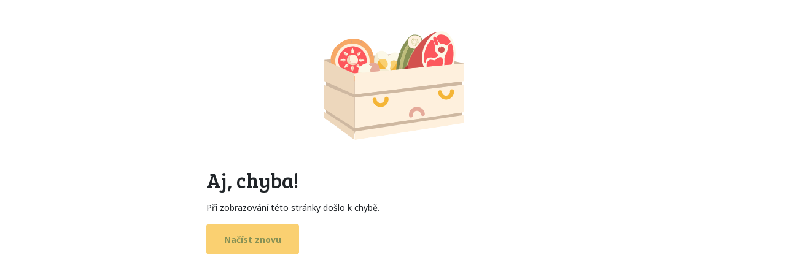

--- FILE ---
content_type: application/javascript
request_url: https://assets.scuk.cz/assets/components/_Avatar.70bfbdf7b4a19f845c4334fd42cb5901.es6.js
body_size: 629
content:
"use strict";(self.webpackChunk=self.webpackChunk||[]).push([["components/_Avatar"],{"3XON":(e,t,n)=>{n.d(t,{Z:()=>s});var r=n("q1tI"),i=n("OZ9p");function a(){return a=Object.assign||function(e){for(var t=1;t<arguments.length;t++){var n=arguments[t];for(var r in n)Object.prototype.hasOwnProperty.call(n,r)&&(e[r]=n[r])}return e},a.apply(this,arguments)}class s extends r.PureComponent{render(){const e=this.props,{initials:t,avatarImage:n,size:s,padding:l=0}=e,o=function(e,t){if(null==e)return{};var n,r,i={},a=Object.keys(e);for(r=0;r<a.length;r++)n=a[r],t.indexOf(n)>=0||(i[n]=e[n]);return i}(e,["initials","avatarImage","size","padding"]);if(n)return r.createElement(i.Z,a({},o,{src:n,width:s,height:s,style:a({},o.style||{},{width:s+2*l+"px",height:s+2*l+"px",borderRadius:Math.ceil((s+2*l)/2)+"px",padding:l+"px",flexShrink:"0"})}));let p=o.className||"";p+=" bg-primary",p=p.trim();let d={};return 64===s&&(d={fontSize:"18px",fontWeight:"400"}),r.createElement("span",a({},o,{className:p,style:a({},o.style||{},{display:"inline-block",width:s+2*l+"px",height:s+2*l+"px",lineHeight:s+2*l+"px",textAlign:"center",fontSize:Math.round(2*s/5)+"px",fontWeight:100,borderRadius:Math.round((s+2*l)/2)+"px",color:"#fff",userSelect:"none",cursor:"default",textDecoration:"none",flexShrink:0,overflow:"hidden"},d)}),t)}}s.defaultProps={padding:0}}}]);

--- FILE ---
content_type: application/javascript
request_url: https://assets.scuk.cz/assets/vendors/react-intl.5f713b0f6f45c76b5038b0eee18d24e6.es6.js
body_size: 6324
content:
(self.webpackChunk=self.webpackChunk||[]).push([["vendors/react-intl"],{JRPe:(e,t,n)=>{"use strict";n.d(t,{BK:()=>Te,Ji:()=>ge,Pj:()=>ve,_H:()=>ze,gm:()=>U,gp:()=>Oe,oK:()=>y,qN:()=>be,vU:()=>te,yJ:()=>_e});var r=n("t3rC"),o=n.n(r),a=n("2UD4"),i=n.n(a),s=n("7Inb"),u=n.n(s),l=n("17x9"),m=n.n(l),c=n("q1tI"),d=(n("2mql"),n("QLaP")),f=n.n(d),h=n("1WOu"),p={locale:"en",pluralRuleFunction:function(e,t){var n=String(e).split("."),r=!n[1],o=Number(n[0])==e,a=o&&n[0].slice(-1),i=o&&n[0].slice(-2);return t?1==a&&11!=i?"one":2==a&&12!=i?"two":3==a&&13!=i?"few":"other":1==e&&r?"one":"other"},fields:{year:{displayName:"year",relative:{0:"this year",1:"next year","-1":"last year"},relativeTime:{future:{one:"in {0} year",other:"in {0} years"},past:{one:"{0} year ago",other:"{0} years ago"}}},"year-short":{displayName:"yr.",relative:{0:"this yr.",1:"next yr.","-1":"last yr."},relativeTime:{future:{one:"in {0} yr.",other:"in {0} yr."},past:{one:"{0} yr. ago",other:"{0} yr. ago"}}},month:{displayName:"month",relative:{0:"this month",1:"next month","-1":"last month"},relativeTime:{future:{one:"in {0} month",other:"in {0} months"},past:{one:"{0} month ago",other:"{0} months ago"}}},"month-short":{displayName:"mo.",relative:{0:"this mo.",1:"next mo.","-1":"last mo."},relativeTime:{future:{one:"in {0} mo.",other:"in {0} mo."},past:{one:"{0} mo. ago",other:"{0} mo. ago"}}},day:{displayName:"day",relative:{0:"today",1:"tomorrow","-1":"yesterday"},relativeTime:{future:{one:"in {0} day",other:"in {0} days"},past:{one:"{0} day ago",other:"{0} days ago"}}},"day-short":{displayName:"day",relative:{0:"today",1:"tomorrow","-1":"yesterday"},relativeTime:{future:{one:"in {0} day",other:"in {0} days"},past:{one:"{0} day ago",other:"{0} days ago"}}},hour:{displayName:"hour",relative:{0:"this hour"},relativeTime:{future:{one:"in {0} hour",other:"in {0} hours"},past:{one:"{0} hour ago",other:"{0} hours ago"}}},"hour-short":{displayName:"hr.",relative:{0:"this hour"},relativeTime:{future:{one:"in {0} hr.",other:"in {0} hr."},past:{one:"{0} hr. ago",other:"{0} hr. ago"}}},minute:{displayName:"minute",relative:{0:"this minute"},relativeTime:{future:{one:"in {0} minute",other:"in {0} minutes"},past:{one:"{0} minute ago",other:"{0} minutes ago"}}},"minute-short":{displayName:"min.",relative:{0:"this minute"},relativeTime:{future:{one:"in {0} min.",other:"in {0} min."},past:{one:"{0} min. ago",other:"{0} min. ago"}}},second:{displayName:"second",relative:{0:"now"},relativeTime:{future:{one:"in {0} second",other:"in {0} seconds"},past:{one:"{0} second ago",other:"{0} seconds ago"}}},"second-short":{displayName:"sec.",relative:{0:"now"},relativeTime:{future:{one:"in {0} sec.",other:"in {0} sec."},past:{one:"{0} sec. ago",other:"{0} sec. ago"}}}}};function y(){var e=arguments.length>0&&void 0!==arguments[0]?arguments[0]:[],t=Array.isArray(e)?e:[e];t.forEach((function(e){e&&e.locale&&(i().__addLocaleData(e),u().__addLocaleData(e))}))}function v(e){var t=e&&e.toLowerCase();return!(!i().__localeData__[t]||!u().__localeData__[t])}var g="function"==typeof Symbol&&"symbol"==typeof Symbol.iterator?function(e){return typeof e}:function(e){return e&&"function"==typeof Symbol&&e.constructor===Symbol&&e!==Symbol.prototype?"symbol":typeof e},b=(function(){function e(e){this.value=e}function t(t){var n,r;function o(n,r){try{var i=t[n](r),s=i.value;s instanceof e?Promise.resolve(s.value).then((function(e){o("next",e)}),(function(e){o("throw",e)})):a(i.done?"return":"normal",i.value)}catch(e){a("throw",e)}}function a(e,t){switch(e){case"return":n.resolve({value:t,done:!0});break;case"throw":n.reject(t);break;default:n.resolve({value:t,done:!1})}(n=n.next)?o(n.key,n.arg):r=null}this._invoke=function(e,t){return new Promise((function(a,i){var s={key:e,arg:t,resolve:a,reject:i,next:null};r?r=r.next=s:(n=r=s,o(e,t))}))},"function"!=typeof t.return&&(this.return=void 0)}"function"==typeof Symbol&&Symbol.asyncIterator&&(t.prototype[Symbol.asyncIterator]=function(){return this}),t.prototype.next=function(e){return this._invoke("next",e)},t.prototype.throw=function(e){return this._invoke("throw",e)},t.prototype.return=function(e){return this._invoke("return",e)}}(),function(e,t){if(!(e instanceof t))throw new TypeError("Cannot call a class as a function")}),w=function(){function e(e,t){for(var n=0;n<t.length;n++){var r=t[n];r.enumerable=r.enumerable||!1,r.configurable=!0,"value"in r&&(r.writable=!0),Object.defineProperty(e,r.key,r)}}return function(t,n,r){return n&&e(t.prototype,n),r&&e(t,r),t}}(),k=Object.assign||function(e){for(var t=1;t<arguments.length;t++){var n=arguments[t];for(var r in n)Object.prototype.hasOwnProperty.call(n,r)&&(e[r]=n[r])}return e},_=function(e,t){if("function"!=typeof t&&null!==t)throw new TypeError("Super expression must either be null or a function, not "+typeof t);e.prototype=Object.create(t&&t.prototype,{constructor:{value:e,enumerable:!1,writable:!0,configurable:!0}}),t&&(Object.setPrototypeOf?Object.setPrototypeOf(e,t):e.__proto__=t)},T=function(e,t){if(!e)throw new ReferenceError("this hasn't been initialised - super() hasn't been called");return!t||"object"!=typeof t&&"function"!=typeof t?e:t},N=function(e){if(Array.isArray(e)){for(var t=0,n=Array(e.length);t<e.length;t++)n[t]=e[t];return n}return Array.from(e)},x=m().bool,z=m().number,O=m().string,j=m().func,F=m().object,C=m().oneOf,M=m().shape,P=m().any,D=m().oneOfType,E=C(["best fit","lookup"]),S=C(["narrow","short","long"]),I=C(["numeric","2-digit"]),R=j.isRequired,A={locale:O,timeZone:O,formats:F,messages:F,textComponent:P,defaultLocale:O,defaultFormats:F,onError:j},L={formatDate:R,formatTime:R,formatRelative:R,formatNumber:R,formatPlural:R,formatMessage:R,formatHTMLMessage:R},U=M(k({},A,L,{formatters:F,now:R})),Z=(O.isRequired,D([O,F]),{localeMatcher:E,formatMatcher:C(["basic","best fit"]),timeZone:O,hour12:x,weekday:S,era:S,year:I,month:C(["numeric","2-digit","narrow","short","long"]),day:I,hour:I,minute:I,second:I,timeZoneName:C(["short","long"])}),q={localeMatcher:E,style:C(["decimal","currency","percent"]),currency:O,currencyDisplay:C(["symbol","code","name"]),useGrouping:x,minimumIntegerDigits:z,minimumFractionDigits:z,maximumFractionDigits:z,minimumSignificantDigits:z,maximumSignificantDigits:z},H={style:C(["best fit","numeric"]),units:C(["second","minute","hour","day","month","year","second-short","minute-short","hour-short","day-short","month-short","year-short"])},W={style:C(["cardinal","ordinal"])},B=Object.keys(A),J={"&":"&amp;",">":"&gt;","<":"&lt;",'"':"&quot;","'":"&#x27;"},K=/[&><"']/g;function G(e){return(""+e).replace(K,(function(e){return J[e]}))}function Q(e,t){var n=arguments.length>2&&void 0!==arguments[2]?arguments[2]:{};return t.reduce((function(t,r){return e.hasOwnProperty(r)?t[r]=e[r]:n.hasOwnProperty(r)&&(t[r]=n[r]),t}),{})}function V(){var e=arguments.length>0&&void 0!==arguments[0]?arguments[0]:{},t=e.intl;f()(t,"[React Intl] Could not find required `intl` object. <IntlProvider> needs to exist in the component ancestry.")}function X(e,t){if(e===t)return!0;if("object"!==(void 0===e?"undefined":g(e))||null===e||"object"!==(void 0===t?"undefined":g(t))||null===t)return!1;var n=Object.keys(e),r=Object.keys(t);if(n.length!==r.length)return!1;for(var o=Object.prototype.hasOwnProperty.bind(t),a=0;a<n.length;a++)if(!o(n[a])||e[n[a]]!==t[n[a]])return!1;return!0}function Y(e,t,n){var r=e.props,o=e.state,a=e.context,i=void 0===a?{}:a,s=arguments.length>3&&void 0!==arguments[3]?arguments[3]:{},u=i.intl,l=void 0===u?{}:u,m=s.intl,c=void 0===m?{}:m;return!X(t,r)||!X(n,o)||!(c===l||X(Q(c,B),Q(l,B)))}function $(e,t){return"[React Intl] "+e+(t?"\n"+t:"")}function ee(e){0}function te(e){return e}function ne(e){return i().prototype._resolveLocale(e)}function re(e){return i().prototype._findPluralRuleFunction(e)}var oe=function e(t){var n=arguments.length>1&&void 0!==arguments[1]?arguments[1]:{};b(this,e);var r="ordinal"===n.style,o=re(ne(t));this.format=function(e){return o(e,r)}},ae=Object.keys(Z),ie=Object.keys(q),se=Object.keys(H),ue=Object.keys(W),le={second:60,minute:60,hour:24,day:30,month:12};function me(e){var t=u().thresholds;t.second=e.second,t.minute=e.minute,t.hour=e.hour,t.day=e.day,t.month=e.month,t["second-short"]=e["second-short"],t["minute-short"]=e["minute-short"],t["hour-short"]=e["hour-short"],t["day-short"]=e["day-short"],t["month-short"]=e["month-short"]}function ce(e,t,n,r){var o=e&&e[t]&&e[t][n];if(o)return o;r($("No "+t+" format named: "+n))}function de(e,t){var n=arguments.length>2&&void 0!==arguments[2]?arguments[2]:{},r=arguments.length>3&&void 0!==arguments[3]?arguments[3]:{},o=e.locale,a=e.formats,i=e.messages,s=e.defaultLocale,u=e.defaultFormats,l=n.id,m=n.defaultMessage;f()(l,"[React Intl] An `id` must be provided to format a message.");var c=i&&i[l],d=Object.keys(r).length>0;if(!d)return c||m||l;var h=void 0,p=e.onError||ee;if(c)try{var y=t.getMessageFormat(c,o,a);h=y.format(r)}catch(e){p($('Error formatting message: "'+l+'" for locale: "'+o+'"'+(m?", using default message as fallback.":""),e))}else(!m||o&&o.toLowerCase()!==s.toLowerCase())&&p($('Missing message: "'+l+'" for locale: "'+o+'"'+(m?", using default message as fallback.":"")));if(!h&&m)try{var v=t.getMessageFormat(m,s,u);h=v.format(r)}catch(e){p($('Error formatting the default message for: "'+l+'"',e))}return h||p($('Cannot format message: "'+l+'", using message '+(c||m?"source":"id")+" as fallback.")),h||c||m||l}var fe=Object.freeze({formatDate:function(e,t,n){var r=arguments.length>3&&void 0!==arguments[3]?arguments[3]:{},o=e.locale,a=e.formats,i=e.timeZone,s=r.format,u=e.onError||ee,l=new Date(n),m=k({},i&&{timeZone:i},s&&ce(a,"date",s,u)),c=Q(r,ae,m);try{return t.getDateTimeFormat(o,c).format(l)}catch(e){u($("Error formatting date.",e))}return String(l)},formatTime:function(e,t,n){var r=arguments.length>3&&void 0!==arguments[3]?arguments[3]:{},o=e.locale,a=e.formats,i=e.timeZone,s=r.format,u=e.onError||ee,l=new Date(n),m=k({},i&&{timeZone:i},s&&ce(a,"time",s,u)),c=Q(r,ae,m);c.hour||c.minute||c.second||(c=k({},c,{hour:"numeric",minute:"numeric"}));try{return t.getDateTimeFormat(o,c).format(l)}catch(e){u($("Error formatting time.",e))}return String(l)},formatRelative:function(e,t,n){var r=arguments.length>3&&void 0!==arguments[3]?arguments[3]:{},o=e.locale,a=e.formats,i=r.format,s=e.onError||ee,l=new Date(n),m=new Date(r.now),c=i&&ce(a,"relative",i,s),d=Q(r,se,c),f=k({},u().thresholds);me(le);try{return t.getRelativeFormat(o,d).format(l,{now:isFinite(m)?m:t.now()})}catch(e){s($("Error formatting relative time.",e))}finally{me(f)}return String(l)},formatNumber:function(e,t,n){var r=arguments.length>3&&void 0!==arguments[3]?arguments[3]:{},o=e.locale,a=e.formats,i=r.format,s=e.onError||ee,u=i&&ce(a,"number",i,s),l=Q(r,ie,u);try{return t.getNumberFormat(o,l).format(n)}catch(e){s($("Error formatting number.",e))}return String(n)},formatPlural:function(e,t,n){var r=arguments.length>3&&void 0!==arguments[3]?arguments[3]:{},o=e.locale,a=Q(r,ue),i=e.onError||ee;try{return t.getPluralFormat(o,a).format(n)}catch(e){i($("Error formatting plural.",e))}return"other"},formatMessage:de,formatHTMLMessage:function(e,t,n){var r=arguments.length>3&&void 0!==arguments[3]?arguments[3]:{},o=Object.keys(r).reduce((function(e,t){var n=r[t];return e[t]="string"==typeof n?G(n):n,e}),{});return de(e,t,n,o)}}),he=Object.keys(A),pe=Object.keys(L),ye={formats:{},messages:{},timeZone:null,textComponent:"span",defaultLocale:"en",defaultFormats:{},onError:ee},ve=function(e){function t(e){var n=arguments.length>1&&void 0!==arguments[1]?arguments[1]:{};b(this,t);var r=T(this,(t.__proto__||Object.getPrototypeOf(t)).call(this,e,n));f()("undefined"!=typeof Intl,"[React Intl] The `Intl` APIs must be available in the runtime, and do not appear to be built-in. An `Intl` polyfill should be loaded.\nSee: http://formatjs.io/guides/runtime-environments/");var o=n.intl,a=void 0;a=isFinite(e.initialNow)?Number(e.initialNow):o?o.now():Date.now();var s=o||{},l=s.formatters,m=void 0===l?{getDateTimeFormat:(0,h.Z)(Intl.DateTimeFormat),getNumberFormat:(0,h.Z)(Intl.NumberFormat),getMessageFormat:(0,h.Z)(i()),getRelativeFormat:(0,h.Z)(u()),getPluralFormat:(0,h.Z)(oe)}:l;return r.state=k({},m,{now:function(){return r._didDisplay?Date.now():a}}),r}return _(t,e),w(t,[{key:"getConfig",value:function(){var e=this.context.intl,t=Q(this.props,he,e);for(var n in ye)void 0===t[n]&&(t[n]=ye[n]);if(!function(e){for(var t=(e||"").split("-");t.length>0;){if(v(t.join("-")))return!0;t.pop()}return!1}(t.locale)){var r=t,o=r.locale,a=r.defaultLocale,i=r.defaultFormats;(0,r.onError)($('Missing locale data for locale: "'+o+'". Using default locale: "'+a+'" as fallback.')),t=k({},t,{locale:a,formats:i,messages:ye.messages})}return t}},{key:"getBoundFormatFns",value:function(e,t){return pe.reduce((function(n,r){return n[r]=fe[r].bind(null,e,t),n}),{})}},{key:"getChildContext",value:function(){var e=this.getConfig(),t=this.getBoundFormatFns(e,this.state),n=this.state,r=n.now,o=function(e,t){var n={};for(var r in e)t.indexOf(r)>=0||Object.prototype.hasOwnProperty.call(e,r)&&(n[r]=e[r]);return n}(n,["now"]);return{intl:k({},e,t,{formatters:o,now:r})}}},{key:"shouldComponentUpdate",value:function(){for(var e=arguments.length,t=Array(e),n=0;n<e;n++)t[n]=arguments[n];return Y.apply(void 0,[this].concat(t))}},{key:"componentDidMount",value:function(){this._didDisplay=!0}},{key:"render",value:function(){return c.Children.only(this.props.children)}}]),t}(c.Component);ve.displayName="IntlProvider",ve.contextTypes={intl:U},ve.childContextTypes={intl:U.isRequired};var ge=function(e){function t(e,n){b(this,t);var r=T(this,(t.__proto__||Object.getPrototypeOf(t)).call(this,e,n));return V(n),r}return _(t,e),w(t,[{key:"shouldComponentUpdate",value:function(){for(var e=arguments.length,t=Array(e),n=0;n<e;n++)t[n]=arguments[n];return Y.apply(void 0,[this].concat(t))}},{key:"render",value:function(){var e=this.context.intl,t=e.formatDate,n=e.textComponent,r=this.props,o=r.value,a=r.children,i=t(o,this.props);return"function"==typeof a?a(i):c.createElement(n,null,i)}}]),t}(c.Component);ge.displayName="FormattedDate",ge.contextTypes={intl:U};var be=function(e){function t(e,n){b(this,t);var r=T(this,(t.__proto__||Object.getPrototypeOf(t)).call(this,e,n));return V(n),r}return _(t,e),w(t,[{key:"shouldComponentUpdate",value:function(){for(var e=arguments.length,t=Array(e),n=0;n<e;n++)t[n]=arguments[n];return Y.apply(void 0,[this].concat(t))}},{key:"render",value:function(){var e=this.context.intl,t=e.formatTime,n=e.textComponent,r=this.props,o=r.value,a=r.children,i=t(o,this.props);return"function"==typeof a?a(i):c.createElement(n,null,i)}}]),t}(c.Component);be.displayName="FormattedTime",be.contextTypes={intl:U};var we=36e5,ke=864e5;var _e=function(e){function t(e,n){b(this,t);var r=T(this,(t.__proto__||Object.getPrototypeOf(t)).call(this,e,n));V(n);var o=isFinite(e.initialNow)?Number(e.initialNow):n.intl.now();return r.state={now:o},r}return _(t,e),w(t,[{key:"scheduleNextUpdate",value:function(e,t){var n=this;clearTimeout(this._timer);var r=e.value,o=e.units,a=e.updateInterval,i=new Date(r).getTime();if(a&&isFinite(i)){var s=i-t.now,u=function(e){switch(e){case"second":return 1e3;case"minute":return 6e4;case"hour":return we;case"day":return ke;default:return 2147483647}}(o||function(e){var t=Math.abs(e);return t<6e4?"second":t<we?"minute":t<ke?"hour":"day"}(s)),l=Math.abs(s%u),m=s<0?Math.max(a,u-l):Math.max(a,l);this._timer=setTimeout((function(){n.setState({now:n.context.intl.now()})}),m)}}},{key:"componentDidMount",value:function(){this.scheduleNextUpdate(this.props,this.state)}},{key:"componentWillReceiveProps",value:function(e){(function(e,t){if(e===t)return!0;var n=new Date(e).getTime(),r=new Date(t).getTime();return isFinite(n)&&isFinite(r)&&n===r})(e.value,this.props.value)||this.setState({now:this.context.intl.now()})}},{key:"shouldComponentUpdate",value:function(){for(var e=arguments.length,t=Array(e),n=0;n<e;n++)t[n]=arguments[n];return Y.apply(void 0,[this].concat(t))}},{key:"componentWillUpdate",value:function(e,t){this.scheduleNextUpdate(e,t)}},{key:"componentWillUnmount",value:function(){clearTimeout(this._timer)}},{key:"render",value:function(){var e=this.context.intl,t=e.formatRelative,n=e.textComponent,r=this.props,o=r.value,a=r.children,i=t(o,k({},this.props,this.state));return"function"==typeof a?a(i):c.createElement(n,null,i)}}]),t}(c.Component);_e.displayName="FormattedRelative",_e.contextTypes={intl:U},_e.defaultProps={updateInterval:1e4};var Te=function(e){function t(e,n){b(this,t);var r=T(this,(t.__proto__||Object.getPrototypeOf(t)).call(this,e,n));return V(n),r}return _(t,e),w(t,[{key:"shouldComponentUpdate",value:function(){for(var e=arguments.length,t=Array(e),n=0;n<e;n++)t[n]=arguments[n];return Y.apply(void 0,[this].concat(t))}},{key:"render",value:function(){var e=this.context.intl,t=e.formatNumber,n=e.textComponent,r=this.props,o=r.value,a=r.children,i=t(o,this.props);return"function"==typeof a?a(i):c.createElement(n,null,i)}}]),t}(c.Component);Te.displayName="FormattedNumber",Te.contextTypes={intl:U};var Ne=function(e){function t(e,n){b(this,t);var r=T(this,(t.__proto__||Object.getPrototypeOf(t)).call(this,e,n));return V(n),r}return _(t,e),w(t,[{key:"shouldComponentUpdate",value:function(){for(var e=arguments.length,t=Array(e),n=0;n<e;n++)t[n]=arguments[n];return Y.apply(void 0,[this].concat(t))}},{key:"render",value:function(){var e=this.context.intl,t=e.formatPlural,n=e.textComponent,r=this.props,o=r.value,a=r.other,i=r.children,s=t(o,this.props),u=this.props[s]||a;return"function"==typeof i?i(u):c.createElement(n,null,u)}}]),t}(c.Component);Ne.displayName="FormattedPlural",Ne.contextTypes={intl:U},Ne.defaultProps={style:"cardinal"};var xe=function(e,t){return de({},{getMessageFormat:(0,h.Z)(i())},e,t)},ze=function(e){function t(e,n){b(this,t);var r=T(this,(t.__proto__||Object.getPrototypeOf(t)).call(this,e,n));return e.defaultMessage||V(n),r}return _(t,e),w(t,[{key:"shouldComponentUpdate",value:function(e){var t=this.props.values,n=e.values;if(!X(n,t))return!0;for(var r=k({},e,{values:t}),o=arguments.length,a=Array(o>1?o-1:0),i=1;i<o;i++)a[i-1]=arguments[i];return Y.apply(void 0,[this,r].concat(a))}},{key:"render",value:function(){var e,t=this.context.intl||{},n=t.formatMessage,r=void 0===n?xe:n,o=t.textComponent,a=void 0===o?"span":o,i=this.props,s=i.id,u=i.description,l=i.defaultMessage,m=i.values,d=i.tagName,f=void 0===d?a:d,h=i.children,p=void 0,y=void 0,v=void 0;if(m&&Object.keys(m).length>0){var g=Math.floor(1099511627776*Math.random()).toString(16),b=(e=0,function(){return"ELEMENT-"+g+"-"+(e+=1)});p="@__"+g+"__@",y={},v={},Object.keys(m).forEach((function(e){var t=m[e];if((0,c.isValidElement)(t)){var n=b();y[e]=p+n+p,v[n]=t}else y[e]=t}))}var w=r({id:s,description:u,defaultMessage:l},y||m),k=void 0;return k=v&&Object.keys(v).length>0?w.split(p).filter((function(e){return!!e})).map((function(e){return v[e]||e})):[w],"function"==typeof h?h.apply(void 0,N(k)):c.createElement.apply(void 0,[f,null].concat(N(k)))}}]),t}(c.Component);ze.displayName="FormattedMessage",ze.contextTypes={intl:U},ze.defaultProps={values:{}};var Oe=function(e){function t(e,n){b(this,t);var r=T(this,(t.__proto__||Object.getPrototypeOf(t)).call(this,e,n));return V(n),r}return _(t,e),w(t,[{key:"shouldComponentUpdate",value:function(e){var t=this.props.values,n=e.values;if(!X(n,t))return!0;for(var r=k({},e,{values:t}),o=arguments.length,a=Array(o>1?o-1:0),i=1;i<o;i++)a[i-1]=arguments[i];return Y.apply(void 0,[this,r].concat(a))}},{key:"render",value:function(){var e=this.context.intl,t=e.formatHTMLMessage,n=e.textComponent,r=this.props,o=r.id,a=r.description,i=r.defaultMessage,s=r.values,u=r.tagName,l=void 0===u?n:u,m=r.children,d=t({id:o,description:a,defaultMessage:i},s);if("function"==typeof m)return m(d);var f={__html:d};return c.createElement(l,{dangerouslySetInnerHTML:f})}}]),t}(c.Component);Oe.displayName="FormattedHTMLMessage",Oe.contextTypes={intl:U},Oe.defaultProps={values:{}},y(p),y(o())},1035:function(e){e.exports=function(){"use strict";return[{locale:"cs",pluralRuleFunction:function(e,t){var n=String(e).split("."),r=n[0],o=!n[1];return t?"other":1==e&&o?"one":r>=2&&r<=4&&o?"few":o?"other":"many"},fields:{year:{displayName:"rok",relative:{0:"tento rok",1:"příští rok","-1":"minulý rok"},relativeTime:{future:{one:"za {0} rok",few:"za {0} roky",many:"za {0} roku",other:"za {0} let"},past:{one:"před {0} rokem",few:"před {0} lety",many:"před {0} roku",other:"před {0} lety"}}},"year-short":{displayName:"r.",relative:{0:"tento rok",1:"příští rok","-1":"minulý rok"},relativeTime:{future:{one:"za {0} r.",few:"za {0} r.",many:"za {0} r.",other:"za {0} l."},past:{one:"před {0} r.",few:"před {0} r.",many:"před {0} r.",other:"před {0} l."}}},month:{displayName:"měsíc",relative:{0:"tento měsíc",1:"příští měsíc","-1":"minulý měsíc"},relativeTime:{future:{one:"za {0} měsíc",few:"za {0} měsíce",many:"za {0} měsíce",other:"za {0} měsíců"},past:{one:"před {0} měsícem",few:"před {0} měsíci",many:"před {0} měsíce",other:"před {0} měsíci"}}},"month-short":{displayName:"měs.",relative:{0:"tento měs.",1:"příští měs.","-1":"minulý měs."},relativeTime:{future:{one:"za {0} měs.",few:"za {0} měs.",many:"za {0} měs.",other:"za {0} měs."},past:{one:"před {0} měs.",few:"před {0} měs.",many:"před {0} měs.",other:"před {0} měs."}}},day:{displayName:"den",relative:{0:"dnes",1:"zítra",2:"pozítří","-2":"předevčírem","-1":"včera"},relativeTime:{future:{one:"za {0} den",few:"za {0} dny",many:"za {0} dne",other:"za {0} dní"},past:{one:"před {0} dnem",few:"před {0} dny",many:"před {0} dne",other:"před {0} dny"}}},"day-short":{displayName:"den",relative:{0:"dnes",1:"zítra",2:"pozítří","-2":"předevčírem","-1":"včera"},relativeTime:{future:{one:"za {0} den",few:"za {0} dny",many:"za {0} dne",other:"za {0} dní"},past:{one:"před {0} dnem",few:"před {0} dny",many:"před {0} dne",other:"před {0} dny"}}},hour:{displayName:"hodina",relative:{0:"tuto hodinu"},relativeTime:{future:{one:"za {0} hodinu",few:"za {0} hodiny",many:"za {0} hodiny",other:"za {0} hodin"},past:{one:"před {0} hodinou",few:"před {0} hodinami",many:"před {0} hodiny",other:"před {0} hodinami"}}},"hour-short":{displayName:"h",relative:{0:"tuto hodinu"},relativeTime:{future:{one:"za {0} h",few:"za {0} h",many:"za {0} h",other:"za {0} h"},past:{one:"před {0} h",few:"před {0} h",many:"před {0} h",other:"před {0} h"}}},minute:{displayName:"minuta",relative:{0:"tuto minutu"},relativeTime:{future:{one:"za {0} minutu",few:"za {0} minuty",many:"za {0} minuty",other:"za {0} minut"},past:{one:"před {0} minutou",few:"před {0} minutami",many:"před {0} minuty",other:"před {0} minutami"}}},"minute-short":{displayName:"min",relative:{0:"tuto minutu"},relativeTime:{future:{one:"za {0} min",few:"za {0} min",many:"za {0} min",other:"za {0} min"},past:{one:"před {0} min",few:"před {0} min",many:"před {0} min",other:"před {0} min"}}},second:{displayName:"sekunda",relative:{0:"nyní"},relativeTime:{future:{one:"za {0} sekundu",few:"za {0} sekundy",many:"za {0} sekundy",other:"za {0} sekund"},past:{one:"před {0} sekundou",few:"před {0} sekundami",many:"před {0} sekundy",other:"před {0} sekundami"}}},"second-short":{displayName:"s",relative:{0:"nyní"},relativeTime:{future:{one:"za {0} s",few:"za {0} s",many:"za {0} s",other:"za {0} s"},past:{one:"před {0} s",few:"před {0} s",many:"před {0} s",other:"před {0} s"}}}}}]}()}}]);

--- FILE ---
content_type: application/javascript
request_url: https://assets.scuk.cz/assets/components/_ConfirmDialog.032760c24d7c83f560fc24e3b39baf90.es6.js
body_size: 707
content:
"use strict";(self.webpackChunk=self.webpackChunk||[]).push([["components/_ConfirmDialog"],{lJew:(e,t,s)=>{s.d(t,{Z:()=>c});var n=s("q1tI"),i=s("HbWz"),r=s("T3CQ"),l=s("Wmud"),a=s("JRPe");function o(e,t,s,n,i,r,l){try{var a=e[r](l),o=a.value}catch(e){return void s(e)}a.done?t(o):Promise.resolve(o).then(n,i)}class c extends n.Component{static ask(e,t,s,i){return(r=function*(){return yield l.default.hold((r=>n.createElement(c,{onResult:r,title:e,text:t,confirmButton:s,dismissButton:i})))},function(){var e=this,t=arguments;return new Promise((function(s,n){var i=r.apply(e,t);function l(e){o(i,s,n,l,a,"next",e)}function a(e){o(i,s,n,l,a,"throw",e)}l(void 0)}))})();var r}render(){const{title:e,text:t,confirmButton:s,dismissButton:l}=this.props;return n.createElement(i.Z,{onRequestDismiss:this.handleRequestDismiss,ref:this.dialogRef,showCloseIcon:!!e},n.createElement("div",{className:"modal-content"},e&&n.createElement("div",{className:"modal-header pr-5"},n.createElement("h5",{className:"modal-title"},e)),n.createElement("div",{className:"modal-body"},n.createElement("div",{className:"text-center"},n.createElement(r.Z,{text:t})),n.createElement("div",{className:"d-flex flex-row justify-content-center mt-3"},n.createElement("button",{className:"btn btn-desktop-large btn-secondary",onClick:this.handleDismissClick},l),n.createElement("button",{className:"ml-3 btn btn-desktop-large btn-primary",onClick:this.handleConfirmClick},s)))))}constructor(e,t){super(e,t),this.handleDismissClick=()=>{var e;null==(e=this.dialogRef.current)||e.dismiss()},this.handleConfirmClick=()=>{this.setState({result:!0},(()=>{var e;return null==(e=this.dialogRef.current)?void 0:e.dismiss()}))},this.handleRequestDismiss=()=>{const{onResult:e}=this.props,{result:t}=this.state;e(t)},this.dialogRef=n.createRef(),this.state={result:!1}}}c.defaultProps={confirmButton:n.createElement(a._H,{id:"confirm_dialog.confirm.button"}),dismissButton:n.createElement(a._H,{id:"confirm_dialog.dismiss.button"})}}}]);

--- FILE ---
content_type: application/javascript
request_url: https://assets.scuk.cz/assets/components/_checkout_EmptyCartDialog.39cf6a42b48af6b7cbf54b381cbafc9b.es6.js
body_size: 818
content:
"use strict";(self.webpackChunk=self.webpackChunk||[]).push([["components/_checkout_EmptyCartDialog"],{Olpa:(e,t,n)=>{n.d(t,{Z:()=>u});var a=n("q1tI"),i=n("HbWz"),l=n("JRPe"),s=n("UUmq"),r=n("t3LX"),c=n("909i"),o=n("iBGV");function m(e,t,n,a,i,l,s){try{var r=e[l](s),c=r.value}catch(e){return void n(e)}r.done?t(c):Promise.resolve(c).then(a,i)}function d(e){return function(){var t=this,n=arguments;return new Promise((function(a,i){var l=e.apply(t,n);function s(e){m(l,a,i,s,r,"next",e)}function r(e){m(l,a,i,s,r,"throw",e)}s(void 0)}))}}class u extends a.Component{render(){const{onRequestDismiss:e}=this.props,{isLoading:t}=this.state;return a.createElement(i.Z,{onRequestDismiss:e,ref:this.dialogRef},a.createElement("div",{className:"modal-content"},a.createElement("div",{className:"modal-header"},a.createElement("div",{className:"modal-title"},a.createElement(l._H,{id:"empty_cart_dialog.title"}))),a.createElement("div",{className:"modal-body text-center pb-3"},a.createElement("p",null,a.createElement(l._H,{id:"empty_cart_dialog.text"})),a.createElement("div",{className:(0,c.cx)({[o.Z.buttonsContainer]:!0,"mb-3":!0})},a.createElement("button",{className:(0,c.cx)({"btn btn-medium btn-outline-danger":!0,[o.Z.button]:!0}),onClick:this.handleEmptyCartClick},t?a.createElement(s.Z,{className:"mr-2"}):a.createElement(r.Z,{name:"trash",size:"20",block:!0,currentColor:!0,className:"mr-2"}),a.createElement(l._H,{id:"empty_cart_dialog.confirm.button"})),a.createElement("button",{className:(0,c.cx)({"btn btn-medium btn-primary":!0,[o.Z.button]:!0}),onClick:this.handleBuyLaterAllClick},t?a.createElement(s.Z,{className:"mr-2"}):a.createElement(r.Z,{name:"bookmark-outline",size:"20",block:!0,currentColor:!0,className:"mr-2"}),a.createElement(l._H,{id:"empty_cart_dialog.buy_later.button"}))),a.createElement("div",{className:"d-flex justify-content-center"},a.createElement("button",{className:"btn btn-primary-link",onClick:this.handleDismiss},a.createElement(l._H,{id:"empty_cart_dialog.dismiss.link"}))))))}constructor(e,t){super(e,t);var n=this;this.handleEmptyCartClick=d((function*(){const{onEmptyCart:e}=n.props;try{yield(0,c.XG)(n,{isLoading:!0}),n.handleDismiss(),yield e()}finally{yield(0,c.XG)(n,{isLoading:!1})}}));var i=this;this.handleBuyLaterAllClick=d((function*(){const{onBuyLaterAll:e}=i.props;try{yield(0,c.XG)(i,{isLoading:!0}),yield e(),i.handleDismiss()}finally{yield(0,c.XG)(i,{isLoading:!1})}})),this.handleDismiss=e=>{var t,n;null==(t=e)||t.preventDefault(),null==(n=this.dialogRef.current)||n.dismiss()},this.dialogRef=a.createRef(),this.state={isLoading:!1}}}}}]);

--- FILE ---
content_type: application/javascript
request_url: https://assets.scuk.cz/assets/vendors/react-prop-toggle.7b2f30f89f59652836ae55eab25dd8ad.es6.js
body_size: 1060
content:
"use strict";(self.webpackChunk=self.webpackChunk||[]).push([["vendors/react-prop-toggle"],{dtEx:(e,t,r)=>{Object.defineProperty(t,"__esModule",{value:!0});var n=u(r("q1tI")),o=r("WXsj"),i=u(o);function u(e){return e&&e.__esModule?e:{default:e}}var s=function(e){var t=e.isActive,r=function(e,t){var r={};for(var n in e)t.indexOf(n)>=0||Object.prototype.hasOwnProperty.call(e,n)&&(r[n]=e[n]);return r}(e,["isActive"]);return t?n.default.createElement(i.default,r):null};s.defaultProps=o.defaultProps,t.default=s},WXsj:(e,t,r)=>{Object.defineProperty(t,"__esModule",{value:!0}),t.defaultProps=void 0;var n,o=function(){function e(e,t){for(var r=0;r<t.length;r++){var n=t[r];n.enumerable=n.enumerable||!1,n.configurable=!0,"value"in n&&(n.writable=!0),Object.defineProperty(e,n.key,n)}}return function(t,r,n){return r&&e(t.prototype,r),n&&e(t,n),t}}(),i=r("q1tI");(n=i)&&n.__esModule;function u(e,t){if(!(e instanceof t))throw new TypeError("Cannot call a class as a function")}function s(e,t){if(!e)throw new ReferenceError("this hasn't been initialised - super() hasn't been called");return!t||"object"!=typeof t&&"function"!=typeof t?e:t}var l=t.defaultProps={attributes:{},styles:{}},a=function(e){function t(){var e,r,n;u(this,t);for(var o=arguments.length,i=Array(o),l=0;l<o;l++)i[l]=arguments[l];return r=n=s(this,(e=t.__proto__||Object.getPrototypeOf(t)).call.apply(e,[this].concat(i))),n.originalAttributes={},n.originalStyles={},s(n,r)}return function(e,t){if("function"!=typeof t&&null!==t)throw new TypeError("Super expression must either be null or a function, not "+typeof t);e.prototype=Object.create(t&&t.prototype,{constructor:{value:e,enumerable:!1,writable:!0,configurable:!0}}),t&&(Object.setPrototypeOf?Object.setPrototypeOf(e,t):e.__proto__=t)}(t,e),o(t,[{key:"componentDidMount",value:function(){var e=this,t=this.props,r=t.attributes,n=t.styles,o=t.target,i=void 0===o?document.body:o;i&&(this.attributeKeys=Object.keys(r),this.styleKeys=Object.keys(n),this.styleKeys.length&&this.styleKeys.forEach((function(t){e.originalStyles[t]=i.style.getPropertyValue(t),i.style.setProperty(t,n[t])})),this.attributeKeys.length&&this.attributeKeys.forEach((function(t){e.originalAttributes[t]=i.getAttribute(t)||"",i.setAttribute(t,r[t])})))}},{key:"componentWillUnmount",value:function(){var e=this,t=this.props.target,r=void 0===t?document.body:t;r&&(this.styleKeys.length&&this.styleKeys.forEach((function(t){r.style.setProperty(t,e.originalStyles[t])})),this.attributeKeys.length&&this.attributeKeys.forEach((function(t){e.originalAttributes[t]?r.setAttribute(t,e.originalAttributes[t]):r.removeAttribute(t)})))}},{key:"render",value:function(){return null}}]),t}(i.PureComponent);a.defaultProps=l,t.default=a},V6UX:(e,t,r)=>{Object.defineProperty(t,"__esModule",{value:!0});var n=r("dtEx");Object.defineProperty(t,"default",{enumerable:!0,get:function(){return i(n).default}});var o=r("WXsj");function i(e){return e&&e.__esModule?e:{default:e}}Object.defineProperty(t,"SimpleToggle",{enumerable:!0,get:function(){return i(o).default}})}}]);

--- FILE ---
content_type: application/javascript
request_url: https://assets.scuk.cz/assets/components/_CookiePreferencesService.66a4cb041ac33162ed9b679743692d27.es6.js
body_size: 541
content:
"use strict";(self.webpackChunk=self.webpackChunk||[]).push([["components/_CookiePreferencesService"],{LVDr:(e,o,r)=>{r.d(o,{Z:()=>a});var n=r("3ZCH");function s(e,o,r,n,s,t,i){try{var c=e[t](i),a=c.value}catch(e){return void r(e)}c.done?o(a):Promise.resolve(a).then(n,s)}function t(e){return function(){var o=this,r=arguments;return new Promise((function(n,t){var i=e.apply(o,r);function c(e){s(i,n,t,c,a,"next",e)}function a(e){s(i,n,t,c,a,"throw",e)}c(void 0)}))}}const i=n.ZP`
    fragment CookiePreferencesService__session on UserSession {
        id
        cookiePrompt
        allowPerformanceCookies
        allowAdvertisingCookies
    }
`,c=n.ZP`
    mutation CookiePreferencesServiceUpdateCookiePreferences($request: UpdateCookiePreferencesRequest!) {
        updateCookiePreferences(request: $request) {
            __typename
            ... on UserSession {
                id
                ...CookiePreferencesService__session
            }
            ... on UpdateCookiePreferencesReloadPageResponse {
                ok
            }
        }
    }
    ${i}
`;class a{constructor(e){var o=this;this.handleUpdateCookiePreferences=t((function*(e){const{data:{updateCookiePreferences:r}}=yield o.client.mutate({mutation:c,variables:{request:e},refetchQueries:["Main"]});return r})),this.client=e}}a.fragments={session:i},a.mutations={updateCookiePreferences:c}}}]);
//# sourceMappingURL=_CookiePreferencesService.66a4cb041ac33162ed9b679743692d27.es6.js.map

--- FILE ---
content_type: application/javascript
request_url: https://assets.scuk.cz/assets/vendors/react.31d56fc67fd7a03850f09687cbbb692a.es6.js
body_size: 2489
content:
/*! For license information please see react.31d56fc67fd7a03850f09687cbbb692a.es6.js.LICENSE.txt */
"use strict";(self.webpackChunk=self.webpackChunk||[]).push([["vendors/react"],{viRO:(e,r,t)=>{var n=t("MgzW"),o="function"==typeof Symbol&&Symbol.for,u=o?Symbol.for("react.element"):60103,f=o?Symbol.for("react.portal"):60106,c=o?Symbol.for("react.fragment"):60107,l=o?Symbol.for("react.strict_mode"):60108,i=o?Symbol.for("react.profiler"):60114,a=o?Symbol.for("react.provider"):60109,s=o?Symbol.for("react.context"):60110,p=o?Symbol.for("react.forward_ref"):60112,y=o?Symbol.for("react.suspense"):60113,d=o?Symbol.for("react.memo"):60115,v=o?Symbol.for("react.lazy"):60116,h="function"==typeof Symbol&&Symbol.iterator;function m(e){for(var r="https://reactjs.org/docs/error-decoder.html?invariant="+e,t=1;t<arguments.length;t++)r+="&args[]="+encodeURIComponent(arguments[t]);return"Minified React error #"+e+"; visit "+r+" for the full message or use the non-minified dev environment for full errors and additional helpful warnings."}var b={isMounted:function(){return!1},enqueueForceUpdate:function(){},enqueueReplaceState:function(){},enqueueSetState:function(){}},S={};function _(e,r,t){this.props=e,this.context=r,this.refs=S,this.updater=t||b}function k(){}function w(e,r,t){this.props=e,this.context=r,this.refs=S,this.updater=t||b}_.prototype.isReactComponent={},_.prototype.setState=function(e,r){if("object"!=typeof e&&"function"!=typeof e&&null!=e)throw Error(m(85));this.updater.enqueueSetState(this,e,r,"setState")},_.prototype.forceUpdate=function(e){this.updater.enqueueForceUpdate(this,e,"forceUpdate")},k.prototype=_.prototype;var $=w.prototype=new k;$.constructor=w,n($,_.prototype),$.isPureReactComponent=!0;var g={current:null},C=Object.prototype.hasOwnProperty,R={key:!0,ref:!0,__self:!0,__source:!0};function E(e,r,t){var n,o={},f=null,c=null;if(null!=r)for(n in void 0!==r.ref&&(c=r.ref),void 0!==r.key&&(f=""+r.key),r)C.call(r,n)&&!R.hasOwnProperty(n)&&(o[n]=r[n]);var l=arguments.length-2;if(1===l)o.children=t;else if(1<l){for(var i=Array(l),a=0;a<l;a++)i[a]=arguments[a+2];o.children=i}if(e&&e.defaultProps)for(n in l=e.defaultProps)void 0===o[n]&&(o[n]=l[n]);return{$$typeof:u,type:e,key:f,ref:c,props:o,_owner:g.current}}function x(e){return"object"==typeof e&&null!==e&&e.$$typeof===u}var P=/\/+/g,j=[];function O(e,r,t,n){if(j.length){var o=j.pop();return o.result=e,o.keyPrefix=r,o.func=t,o.context=n,o.count=0,o}return{result:e,keyPrefix:r,func:t,context:n,count:0}}function A(e){e.result=null,e.keyPrefix=null,e.func=null,e.context=null,e.count=0,10>j.length&&j.push(e)}function I(e,r,t,n){var o=typeof e;"undefined"!==o&&"boolean"!==o||(e=null);var c=!1;if(null===e)c=!0;else switch(o){case"string":case"number":c=!0;break;case"object":switch(e.$$typeof){case u:case f:c=!0}}if(c)return t(n,e,""===r?"."+q(e,0):r),1;if(c=0,r=""===r?".":r+":",Array.isArray(e))for(var l=0;l<e.length;l++){var i=r+q(o=e[l],l);c+=I(o,i,t,n)}else if(null===e||"object"!=typeof e?i=null:i="function"==typeof(i=h&&e[h]||e["@@iterator"])?i:null,"function"==typeof i)for(e=i.call(e),l=0;!(o=e.next()).done;)c+=I(o=o.value,i=r+q(o,l++),t,n);else if("object"===o)throw t=""+e,Error(m(31,"[object Object]"===t?"object with keys {"+Object.keys(e).join(", ")+"}":t,""));return c}function U(e,r,t){return null==e?0:I(e,"",r,t)}function q(e,r){return"object"==typeof e&&null!==e&&null!=e.key?function(e){var r={"=":"=0",":":"=2"};return"$"+(""+e).replace(/[=:]/g,(function(e){return r[e]}))}(e.key):r.toString(36)}function M(e,r){e.func.call(e.context,r,e.count++)}function F(e,r,t){var n=e.result,o=e.keyPrefix;e=e.func.call(e.context,r,e.count++),Array.isArray(e)?L(e,n,t,(function(e){return e})):null!=e&&(x(e)&&(e=function(e,r){return{$$typeof:u,type:e.type,key:r,ref:e.ref,props:e.props,_owner:e._owner}}(e,o+(!e.key||r&&r.key===e.key?"":(""+e.key).replace(P,"$&/")+"/")+t)),n.push(e))}function L(e,r,t,n,o){var u="";null!=t&&(u=(""+t).replace(P,"$&/")+"/"),U(e,F,r=O(r,u,n,o)),A(r)}var D={current:null};function V(){var e=D.current;if(null===e)throw Error(m(321));return e}var z={ReactCurrentDispatcher:D,ReactCurrentBatchConfig:{suspense:null},ReactCurrentOwner:g,IsSomeRendererActing:{current:!1},assign:n};r.Children={map:function(e,r,t){if(null==e)return e;var n=[];return L(e,n,null,r,t),n},forEach:function(e,r,t){if(null==e)return e;U(e,M,r=O(null,null,r,t)),A(r)},count:function(e){return U(e,(function(){return null}),null)},toArray:function(e){var r=[];return L(e,r,null,(function(e){return e})),r},only:function(e){if(!x(e))throw Error(m(143));return e}},r.Component=_,r.Fragment=c,r.Profiler=i,r.PureComponent=w,r.StrictMode=l,r.Suspense=y,r.__SECRET_INTERNALS_DO_NOT_USE_OR_YOU_WILL_BE_FIRED=z,r.cloneElement=function(e,r,t){if(null==e)throw Error(m(267,e));var o=n({},e.props),f=e.key,c=e.ref,l=e._owner;if(null!=r){if(void 0!==r.ref&&(c=r.ref,l=g.current),void 0!==r.key&&(f=""+r.key),e.type&&e.type.defaultProps)var i=e.type.defaultProps;for(a in r)C.call(r,a)&&!R.hasOwnProperty(a)&&(o[a]=void 0===r[a]&&void 0!==i?i[a]:r[a])}var a=arguments.length-2;if(1===a)o.children=t;else if(1<a){i=Array(a);for(var s=0;s<a;s++)i[s]=arguments[s+2];o.children=i}return{$$typeof:u,type:e.type,key:f,ref:c,props:o,_owner:l}},r.createContext=function(e,r){return void 0===r&&(r=null),(e={$$typeof:s,_calculateChangedBits:r,_currentValue:e,_currentValue2:e,_threadCount:0,Provider:null,Consumer:null}).Provider={$$typeof:a,_context:e},e.Consumer=e},r.createElement=E,r.createFactory=function(e){var r=E.bind(null,e);return r.type=e,r},r.createRef=function(){return{current:null}},r.forwardRef=function(e){return{$$typeof:p,render:e}},r.isValidElement=x,r.lazy=function(e){return{$$typeof:v,_ctor:e,_status:-1,_result:null}},r.memo=function(e,r){return{$$typeof:d,type:e,compare:void 0===r?null:r}},r.useCallback=function(e,r){return V().useCallback(e,r)},r.useContext=function(e,r){return V().useContext(e,r)},r.useDebugValue=function(){},r.useEffect=function(e,r){return V().useEffect(e,r)},r.useImperativeHandle=function(e,r,t){return V().useImperativeHandle(e,r,t)},r.useLayoutEffect=function(e,r){return V().useLayoutEffect(e,r)},r.useMemo=function(e,r){return V().useMemo(e,r)},r.useReducer=function(e,r,t){return V().useReducer(e,r,t)},r.useRef=function(e){return V().useRef(e)},r.useState=function(e){return V().useState(e)},r.version="16.14.0"},q1tI:(e,r,t)=>{e.exports=t("viRO")}}]);

--- FILE ---
content_type: application/javascript
request_url: https://assets.scuk.cz/assets/components/_CollectionOpenInfoBox.848f2129d6ced9411b2e9e7b45b81359.es6.js
body_size: 1384
content:
"use strict";(self.webpackChunk=self.webpackChunk||[]).push([["components/_CollectionOpenInfoBox"],{"MN/G":(e,t,n)=>{n.d(t,{Z:()=>b});var o=n("q1tI"),r=n("VPIf"),a=n("3ZCH"),l=n("FMhD"),i=n("h+zR"),s=n("Zxm9"),c=n("JRPe"),m=n("0ESQ"),d=n("909i"),u=n("3lVq"),f=n("aaWY"),p=n("OGUO"),h=n("s0/x"),O=n("t3LX");function _(){return _=Object.assign||function(e){for(var t=1;t<arguments.length;t++){var n=arguments[t];for(var o in n)Object.prototype.hasOwnProperty.call(n,o)&&(e[o]=n[o])}return e},_.apply(this,arguments)}class b extends o.PureComponent{render(){const{user:{infoBox:e}}=this.props;return e.map(((t,n)=>this.renderBox(t,n===e.length-1)))}renderBox(e,t){var n;const{router:a}=this.context,{feedbackDialogOpened:l}=this.state,{collection:_,type:b}=e;return b!==s.Z0w.FEEDBACK||!_||(null==(n=_.customerOrder)?void 0:n.npsFeedback)&&!l?[s.Z0w.OPEN_COLLECTION,s.Z0w.DELIVERY_TODAY].includes(b)?o.createElement(r.Z,{key:e.id,closeKey:e.id,className:(0,d.F)(this)&&t?m.Z.mobileBorder:void 0},o.createElement("div",{className:m.Z.root},o.createElement("p",null,o.createElement("span",{dangerouslySetInnerHTML:{__html:e.content}}),e.tooltip&&o.createElement(h.Z,{title:e.tooltip,className:m.Z.tooltip,placement:"bottom"},o.createElement(O.Z,{name:"info",currentColor:!0,block:!0,size:"xs"}))),_&&b===s.Z0w.OPEN_COLLECTION&&o.createElement("div",{className:m.Z.buttons},o.createElement("a",{href:a.generate(i._l8,{ref:"COLLECTION_OPEN_INFO_BOX"}),className:"btn btn-xsmall btn-primary mr-1"},o.createElement(c._H,{id:"collection_open_info_box.continue_shopping.button"})),o.createElement("a",{href:a.generate(i.Ie8,{collectionHash:_.hash,ref:"COLLECTION_OPEN_INFO_BOX"}),className:"btn btn-xsmall btn-outline-primary ml-1"},o.createElement(c._H,{id:"collection_open_info_box.order_detail.button"}))),_&&b===s.Z0w.DELIVERY_TODAY&&o.createElement("div",{className:m.Z.buttons},o.createElement("a",{href:a.generate(i.Ie8,{collectionHash:_.hash,ref:"COLLECTION_OPEN_INFO_BOX"}),className:"btn btn-xsmall btn-outline-primary"},o.createElement(c._H,{id:"collection_open_info_box.order_detail.button"}))))):null:o.createElement(u.Z,{key:e.id,collection:_,customerOrder:(0,f.filter)(p.Z.fragments.customerOrder,_),isLast:t,onCloseAndSubmit:this.handleCloseInfoBoxAndSubmit.bind(this,_.id),onDialogMount:this.handleFeedbackDialogMount,origin:_.origin})}constructor(e,t){super(e,t),this.handleCloseInfoBoxAndSubmit=e=>{var t;const{client:n}=this.context,{user:o}=this.props,r=n.readFragment({id:n.cache.identify(o),fragment:b.fragments.user,fragmentName:"CollectionOpenInfoBox__user"});var a;r&&(n.writeFragment({id:n.cache.identify(o),fragment:b.fragments.user,fragmentName:"CollectionOpenInfoBox__user",data:_({},r,{infoBox:null!=(a=null==(t=r)?void 0:t.infoBox.filter((({collection:t})=>{var n;return e!==(null==(n=t)?void 0:n.id)})))?a:[]})}),this.setState({feedbackDialogOpened:!1}))},this.handleFeedbackDialogMount=()=>{this.setState({feedbackDialogOpened:!0})},this.state={feedbackDialogOpened:!1}}}b.contextTypes={router:l.Ip,intl:c.gm,layout:l.xV,client:l.k4},b.fragments={user:a.ZP`
            fragment CollectionOpenInfoBox__user on User {
                id
                infoBox {
                    id
                    type
                    content
                    tooltip
                    collection {
                        id
                        hash
                        timeline {
                            collectionStartsAt
                        }
                        membership {
                            id
                        }
                        origin {
                            ...OrderFeedbackDialog__origin
                        }
                        customerOrder {
                            ...OrderFeedbackDialog__customerOrder
                        }
                    }
                }
            }
            ${p.Z.fragments.customerOrder}
            ${p.Z.fragments.origin}
        `}}}]);
//# sourceMappingURL=_CollectionOpenInfoBox.848f2129d6ced9411b2e9e7b45b81359.es6.js.map

--- FILE ---
content_type: application/javascript
request_url: https://assets.scuk.cz/assets/vendors/intl-messageformat.94e517359a53645395e59d3b5ebaf208.es6.js
body_size: 2243
content:
"use strict";(self.webpackChunk=self.webpackChunk||[]).push([["vendors/intl-messageformat"],{"2UD4":(e,t,r)=>{var o=r("lVBX").Z;r("Aj2c"),(t=e.exports=o).default=t},XUei:(e,t)=>{function r(e,t,r){this.locales=e,this.formats=t,this.pluralFn=r}function o(e){this.id=e}function a(e,t,r,o,a){this.id=e,this.useOrdinal=t,this.offset=r,this.options=o,this.pluralFn=a}function n(e,t,r,o){this.id=e,this.offset=t,this.numberFormat=r,this.string=o}function i(e,t){this.id=e,this.options=t}t.default=r,r.prototype.compile=function(e){return this.pluralStack=[],this.currentPlural=null,this.pluralNumberFormat=null,this.compileMessage(e)},r.prototype.compileMessage=function(e){if(!e||"messageFormatPattern"!==e.type)throw new Error('Message AST is not of type: "messageFormatPattern"');var t,r,o,a=e.elements,n=[];for(t=0,r=a.length;t<r;t+=1)switch((o=a[t]).type){case"messageTextElement":n.push(this.compileMessageText(o));break;case"argumentElement":n.push(this.compileArgument(o));break;default:throw new Error("Message element does not have a valid type")}return n},r.prototype.compileMessageText=function(e){return this.currentPlural&&/(^|[^\\])#/g.test(e.value)?(this.pluralNumberFormat||(this.pluralNumberFormat=new Intl.NumberFormat(this.locales)),new n(this.currentPlural.id,this.currentPlural.format.offset,this.pluralNumberFormat,e.value)):e.value.replace(/\\#/g,"#")},r.prototype.compileArgument=function(e){var t=e.format;if(!t)return new o(e.id);var r,n=this.formats,l=this.locales,u=this.pluralFn;switch(t.type){case"numberFormat":return r=n.number[t.style],{id:e.id,format:new Intl.NumberFormat(l,r).format};case"dateFormat":return r=n.date[t.style],{id:e.id,format:new Intl.DateTimeFormat(l,r).format};case"timeFormat":return r=n.time[t.style],{id:e.id,format:new Intl.DateTimeFormat(l,r).format};case"pluralFormat":return r=this.compileOptions(e),new a(e.id,t.ordinal,t.offset,r,u);case"selectFormat":return r=this.compileOptions(e),new i(e.id,r);default:throw new Error("Message element does not have a valid format type")}},r.prototype.compileOptions=function(e){var t,r,o,a=e.format,n=a.options,i={};for(this.pluralStack.push(this.currentPlural),this.currentPlural="pluralFormat"===a.type?e:null,t=0,r=n.length;t<r;t+=1)i[(o=n[t]).selector]=this.compileMessage(o.value);return this.currentPlural=this.pluralStack.pop(),i},o.prototype.format=function(e){return e||"number"==typeof e?"string"==typeof e?e:String(e):""},a.prototype.getOption=function(e){var t=this.options;return t["="+e]||t[this.pluralFn(e-this.offset,this.useOrdinal)]||t.other},n.prototype.format=function(e){var t=this.numberFormat.format(e-this.offset);return this.string.replace(/(^|[^\\])#/g,"$1"+t).replace(/\\#/g,"#")},i.prototype.getOption=function(e){var t=this.options;return t[e]||t.other}},fNJh:(e,t,r)=>{var o=r("JbWX"),a=r("aGJD"),n=r("XUei"),i=r("Zy53");function l(e,t,r){var o="string"==typeof e?l.__parse(e):e;if(!o||"messageFormatPattern"!==o.type)throw new TypeError("A message must be provided as a String or AST.");r=this._mergeFormats(l.formats,r),a.defineProperty(this,"_locale",{value:this._resolveLocale(t)});var n=this._findPluralRuleFunction(this._locale),i=this._compilePattern(o,t,r,n),u=this;this.format=function(t){try{return u._format(i,t)}catch(t){throw t.variableId?new Error("The intl string context variable '"+t.variableId+"' was not provided to the string '"+e+"'"):t}}}t.default=l,a.defineProperty(l,"formats",{enumerable:!0,value:{number:{currency:{style:"currency"},percent:{style:"percent"}},date:{short:{month:"numeric",day:"numeric",year:"2-digit"},medium:{month:"short",day:"numeric",year:"numeric"},long:{month:"long",day:"numeric",year:"numeric"},full:{weekday:"long",month:"long",day:"numeric",year:"numeric"}},time:{short:{hour:"numeric",minute:"numeric"},medium:{hour:"numeric",minute:"numeric",second:"numeric"},long:{hour:"numeric",minute:"numeric",second:"numeric",timeZoneName:"short"},full:{hour:"numeric",minute:"numeric",second:"numeric",timeZoneName:"short"}}}}),a.defineProperty(l,"__localeData__",{value:a.objCreate(null)}),a.defineProperty(l,"__addLocaleData",{value:function(e){if(!e||!e.locale)throw new Error("Locale data provided to IntlMessageFormat is missing a `locale` property");l.__localeData__[e.locale.toLowerCase()]=e}}),a.defineProperty(l,"__parse",{value:i.default.parse}),a.defineProperty(l,"defaultLocale",{enumerable:!0,writable:!0,value:void 0}),l.prototype.resolvedOptions=function(){return{locale:this._locale}},l.prototype._compilePattern=function(e,t,r,o){return new n.default(t,r,o).compile(e)},l.prototype._findPluralRuleFunction=function(e){for(var t=l.__localeData__,r=t[e.toLowerCase()];r;){if(r.pluralRuleFunction)return r.pluralRuleFunction;r=r.parentLocale&&t[r.parentLocale.toLowerCase()]}throw new Error("Locale data added to IntlMessageFormat is missing a `pluralRuleFunction` for :"+e)},l.prototype._format=function(e,t){var r,a,n,i,l,u,s="";for(r=0,a=e.length;r<a;r+=1)if("string"!=typeof(n=e[r])){if(i=n.id,!t||!o.hop.call(t,i))throw(u=new Error("A value must be provided for: "+i)).variableId=i,u;l=t[i],n.options?s+=this._format(n.getOption(l),t):s+=n.format(l)}else s+=n;return s},l.prototype._mergeFormats=function(e,t){var r,n,i={};for(r in e)o.hop.call(e,r)&&(i[r]=n=a.objCreate(e[r]),t&&o.hop.call(t,r)&&o.extend(n,t[r]));return i},l.prototype._resolveLocale=function(e){"string"==typeof e&&(e=[e]),e=(e||[]).concat(l.defaultLocale);var t,r,o,a,n=l.__localeData__;for(t=0,r=e.length;t<r;t+=1)for(o=e[t].toLowerCase().split("-");o.length;){if(a=n[o.join("-")])return a.locale;o.pop()}var i=e.pop();throw new Error("No locale data has been added to IntlMessageFormat for: "+e.join(", ")+", or the default locale: "+i)}},R5jr:(e,t)=>{t.default={locale:"en",pluralRuleFunction:function(e,t){var r=String(e).split("."),o=!r[1],a=Number(r[0])==e,n=a&&r[0].slice(-1),i=a&&r[0].slice(-2);return t?1==n&&11!=i?"one":2==n&&12!=i?"two":3==n&&13!=i?"few":"other":1==e&&o?"one":"other"}}},aGJD:(e,t,r)=>{var o=r("JbWX"),a=function(){try{return!!Object.defineProperty({},"a",{})}catch(e){return!1}}(),n=(!a&&Object.prototype.__defineGetter__,a?Object.defineProperty:function(e,t,r){"get"in r&&e.__defineGetter__?e.__defineGetter__(t,r.get):o.hop.call(e,t)&&!("value"in r)||(e[t]=r.value)}),i=Object.create||function(e,t){var r,a;function i(){}for(a in i.prototype=e,r=new i,t)o.hop.call(t,a)&&n(r,a,t[a]);return r};t.defineProperty=n,t.objCreate=i},lVBX:(e,t,r)=>{var o=r("fNJh"),a=r("R5jr");o.default.__addLocaleData(a.default),o.default.defaultLocale="en",t.Z=o.default},JbWX:(e,t)=>{t.extend=function(e){var t,o,a,n,i=Array.prototype.slice.call(arguments,1);for(t=0,o=i.length;t<o;t+=1)if(a=i[t])for(n in a)r.call(a,n)&&(e[n]=a[n]);return e};var r=Object.prototype.hasOwnProperty;t.hop=r}}]);

--- FILE ---
content_type: application/javascript
request_url: https://assets.scuk.cz/assets/components/_CookiePreferencesDialog.951c4506a0d6c0aaffa08f45cd0cfaab.es6.js
body_size: 1676
content:
"use strict";(self.webpackChunk=self.webpackChunk||[]).push([["components/_CookiePreferencesDialog"],{"5Jnl":(e,t,o)=>{o.d(t,{Z:()=>C});var i,a=o("q1tI"),s=o("HbWz"),n=o("JRPe"),r=o("nxpm"),l=o("EA6x"),c=o("oapM"),d=o("HQH8"),m=o("909i"),_=o("FMhD"),f=o("LVDr"),E=o("0ewK"),p=o("3ZCH"),k=o("UUmq");function u(e,t,o,i,a,s,n){try{var r=e[s](n),l=r.value}catch(e){return void o(e)}r.done?t(l):Promise.resolve(l).then(i,a)}function v(e){return function(){var t=this,o=arguments;return new Promise((function(i,a){var s=e.apply(t,o);function n(e){u(s,i,a,n,r,"next",e)}function r(e){u(s,i,a,n,r,"throw",e)}n(void 0)}))}}const g=p.ZP`
    query CookiePreferencesDialog {
        me {
            id
            session {
                id
                ...CookiePreferencesService__session
            }
        }
    }
    ${f.Z.fragments.session}
`;let C=((i=class extends a.PureComponent{render(){var e,t;const{loadingUpdateCookiePreferences:o}=this.state,{onRequestDismiss:i,data:{me:m}={}}=this.props,{allowPerformanceCookies:_,allowAdvertisingCookies:f}=(null==(e=m)?void 0:e.session)||{},E={allowPerformanceCookies:_||!1,allowAdvertisingCookies:f||!1};return a.createElement(s.Z,{ref:this.dialog,onRequestDismiss:i,zIndex:Number(d.Z.dialogZIndex)},a.createElement("div",{"data-testid":"cookiePreferencesDialog",className:"modal-content"},a.createElement("div",{className:"modal-header"},a.createElement("div",{className:"modal-title"},a.createElement(n._H,{id:"cookie_preferences_dialog.title"}))),a.createElement("div",{className:"modal-body p-0"},(null==(t=m)?void 0:t.session)?a.createElement(r.Z,{onSubmit:this.handleSubmit,data:E},a.createElement("div",{className:d.Z.cookieItem},a.createElement("div",{className:d.Z.titleRow},a.createElement("div",{className:d.Z.title},a.createElement(n._H,{id:"cookie_preferences_dialog.essential_cookies.title"})),a.createElement("div",{className:d.Z.alwaysAllowedText},a.createElement(n._H,{id:"cookie_preferences_dialog.essential_cookies.value"}))),a.createElement("div",{className:d.Z.description},a.createElement(n._H,{id:"cookie_preferences_dialog.essential_cookies.description"}))),a.createElement("div",{className:d.Z.cookieItem},a.createElement("div",{className:d.Z.titleRow},a.createElement("div",{className:d.Z.title},a.createElement(n._H,{id:"cookie_preferences_dialog.performance_cookies.title"})),a.createElement(l.Z,{name:"allowPerformanceCookies",groupClassName:"mb-0",labelClassName:"mr-0",renderAsSwitch:!0})),a.createElement("div",{className:d.Z.description},a.createElement(n._H,{id:"cookie_preferences_dialog.performance_cookies.description"}))),a.createElement("div",{className:d.Z.cookieItem},a.createElement("div",{className:d.Z.titleRow},a.createElement("div",{className:d.Z.title},a.createElement(n._H,{id:"cookie_preferences_dialog.advertising_cookies.title"})),a.createElement(l.Z,{name:"allowAdvertisingCookies",groupClassName:"mb-0",labelClassName:"mr-0",renderAsSwitch:!0})),a.createElement("div",{className:d.Z.description},a.createElement(n._H,{id:"cookie_preferences_dialog.advertising_cookies.description"}))),a.createElement("div",{className:d.Z.buttonWrapper},a.createElement(c.Z,{name:this.SUBMITTED_BY_UPDATE_PREFERENCES,className:"btn btn-block btn-secondary",groupClassName:"mb-0",disabled:o},a.createElement(n._H,{id:"cookie_preferences_dialog.update_preferences.button"})),a.createElement(c.Z,{name:this.SUBMITTED_BY_ALLOW_ALL,className:"btn btn-block btn-primary",groupClassName:"mb-0",disabled:o},a.createElement(n._H,{id:"cookie_preferences_dialog.allow_all.button"})))):a.createElement(k.Z,null))))}constructor(e,t){super(e,t),this.SUBMITTED_BY_ALLOW_ALL="SUBMITTED_BY_ALLOW_ALL",this.SUBMITTED_BY_UPDATE_PREFERENCES="SUBMITTED_BY_UPDATE_PREFERENCES";var o=this;this.handleSubmit=v((function*(e,t){const{onUpdatePreferences:i}=o.props;let a=null,s=e;if(t===o.SUBMITTED_BY_ALLOW_ALL?(a={allow_performance_cookies:e.allowPerformanceCookies,allow_advertising_cookies:e.allowAdvertisingCookies,allow_all:!0},s={allowAdvertisingCookies:!0,allowPerformanceCookies:!0}):t===o.SUBMITTED_BY_UPDATE_PREFERENCES&&(a={allow_performance_cookies:e.allowPerformanceCookies,allow_advertising_cookies:e.allowAdvertisingCookies,allow_all:!1}),null===a)throw new Error("EventProperties not defined, is SubmitButton.name handled in onSubmit()?");if(i){var n;if(yield i(s,a))null==(n=o.dialog.current)||n.dismiss()}else yield o.handleUpdateCookiePreferences(s,a)}));var i=this;this.handleUpdateCookiePreferences=v((function*(e,t){const{eventTracker:o}=i.context;yield(0,m.XG)(i,{loadingUpdateCookiePreferences:!0});try{const n=yield i.service.handleUpdateCookiePreferences(e);var a,s;if(o.trackCookiePreferencesUpdate(t),"UserSession"===n.__typename)null==(a=i.dialog.current)||a.dismiss();if("UpdateCookiePreferencesReloadPageResponse"===n.__typename)location.reload(),null==(s=i.dialog.current)||s.dismiss()}catch(e){(0,m.OO)(o,e)}finally{yield(0,m.XG)(i,{loadingUpdateCookiePreferences:!1})}}));const{client:s}=t;this.dialog=a.createRef(),this.service=new f.Z(s),this.state={loadingUpdateCookiePreferences:!1}}}).contextTypes={eventTracker:_.lc,client:_.k4},i.queries={cookiePreferencesDialog:g},i);C=function(e,t,o,i){var a,s=arguments.length,n=s<3?t:null===i?i=Object.getOwnPropertyDescriptor(t,o):i;if("object"==typeof Reflect&&"function"==typeof Reflect.decorate)n=Reflect.decorate(e,t,o,i);else for(var r=e.length-1;r>=0;r--)(a=e[r])&&(n=(s<3?a(n):s>3?a(t,o,n):a(t,o))||n);return s>3&&n&&Object.defineProperty(t,o,n),n}([(0,E.B)(g,{withRef:!0})],C)}}]);
//# sourceMappingURL=_CookiePreferencesDialog.951c4506a0d6c0aaffa08f45cd0cfaab.es6.js.map

--- FILE ---
content_type: application/javascript
request_url: https://assets.scuk.cz/assets/components/_listing_Product_ProductDiscountLabel.cd0e618d06324ddb15c6b54d6a681bab.es6.js
body_size: 1130
content:
"use strict";(self.webpackChunk=self.webpackChunk||[]).push([["components/_listing_Product_ProductDiscountLabel"],{FOdp:(a,t,e)=>{e.d(t,{Z:()=>d});var l=e("q1tI"),r=e("909i"),n=e("ArwO"),o=e("JRPe"),c=e("3ZCH"),i=e("Zxm9"),u=e("FMhD");function s(){return s=Object.assign||function(a){for(var t=1;t<arguments.length;t++){var e=arguments[t];for(var l in e)Object.prototype.hasOwnProperty.call(e,l)&&(a[l]=e[l])}return a},s.apply(this,arguments)}class d extends l.PureComponent{static getProductDiscount(a,t){var e,l,r,n,o,c;const{cashbackRate:u,displayPrice:s,originalPrice:d,ambassador:m,ambassadorCashback:p}=a;var b,v;if((null==(e=t)?void 0:e.productConfigurationType)===i.HkR.AMBASSADOR_CASHBACK&&(null!=(b=null==(l=m)?void 0:l.count)?b:0)>0&&(null!=(v=null==(c=p)||null==(o=c.edges)||null==(n=o[0])||null==(r=n.node)?void 0:r.numberValue)?v:0)>0)return p.edges[0].node.numberValue;if(!d&&null!==u)return Math.floor(100*u);if(!d)return null;const h=parseFloat((1-s/d).toFixed(2));return Math.floor(100*h)}render(){var a,t;const e=this.props,{className:c,product:u,compactSize:m,small:p,short:b}=e,v=function(a,t){if(null==a)return{};var e,l,r={},n=Object.keys(a);for(l=0;l<n.length;l++)e=n[l],t.indexOf(e)>=0||(r[e]=a[e]);return r}(e,["className","product","compactSize","small","short"]),{intl:h,productConfiguration:f}=this.context,g=d.getProductDiscount(u,f);var P;const Z=null!=(P=u.discountTill)?P:u.cashbackTill;var k;return g&&g>0?l.createElement("div",s({className:(0,r.cx)({[n.Z.productParameterLabel]:!0,[n.Z.autoSize]:!!m,[n.Z.small]:!!p,[c]:!!c})},v),l.createElement("div",{className:(0,r.cx)({[n.Z.discount]:!0,[n.Z.cashback]:null!==u.cashbackRate,[n.Z.ambassador]:(null==(a=f)?void 0:a.productConfigurationType)===i.HkR.AMBASSADOR_CASHBACK&&(null!=(k=null==(t=u.ambassador)?void 0:t.count)?k:0)>0,[n.Z.autoSize]:!!m,[n.Z.small]:!!p,[n.Z.inactive]:!u.available||0===u.availableQuantity})},!!u.originalPrice&&"-",g," %"),!b&&!!Z&&l.createElement("div",{className:(0,r.cx)({[n.Z.discountTill]:!0,[n.Z.autoSize]:!!m,[n.Z.small]:!!p})},l.createElement(o._H,{id:"product_discount_label.label.discount_till",values:{discountTill:h.formatDate(Date.parse(Z),{day:"numeric",month:"numeric"})}}))):null}}d.contextTypes={intl:o.gm,productConfiguration:u.Yd},d.fragments={product:c.ZP`
            fragment ProductDiscountLabel__product on Product {
                id
                available
                availableQuantity
                displayPrice
                originalPrice
                discountTill
                cashbackRate
                cashbackTill
                ambassador: parameter(parameterId: "700000000195") {
                    count
                }
                ambassadorCashback: parameter(parameterId: "700000000264") {
                    count
                    edges {
                        node {
                            numberValue
                        }
                    }
                }
            }
        `}}}]);

--- FILE ---
content_type: application/javascript
request_url: https://assets.scuk.cz/assets/components/Homepage.f88e2c99ad20fae9f16fb5ca66dce30b.es6.js
body_size: 11380
content:
(self.webpackChunk=self.webpackChunk||[]).push([["components/Homepage"],{Kq4p:(e,t,r)=>{e.exports=r.p+"9c434c77c946b1addd2bf15fa04bcadb.png"},aC1q:(e,t,r)=>{e.exports=r.p+"b608ea1ec345fa917432f7e0d24477ff.png"},BAV1:(e,t,r)=>{e.exports=r.p+"662cdb0cc97a75f5564f0a224ab009b4.jpg"},puHh:(e,t,r)=>{e.exports=r.p+"50ed5bc1143c156d20eab987e7ee1f79.png"},r8YV:(e,t,r)=>{e.exports=r.p+"257f4c38fa75aa5a3b960bbc8b2e0d6d.png"},U7ce:(e,t,r)=>{e.exports=r.p+"987c889f86d03dc5a25080a4963260ae.png"},UbrM:(e,t,r)=>{e.exports=r.p+"8659fe20e1b825b54184db3967028048.svg"},"J/Mz":(e,t,r)=>{e.exports=r.p+"891e662f4a395c2123851a5e4b9f628a.svg"},"88sj":(e,t,r)=>{e.exports=r.p+"cf6d0ac04bf30fddfb01d27075cbdc6e.svg"},"0f0J":(e,t,r)=>{e.exports=r.p+"797e015ab105ff9b71d00ec6a8089e81.svg"},qZTp:(e,t,r)=>{e.exports=r.p+"c3e3635226f33a0a7109d627c185d9c1.jpg"},ipwm:(e,t,r)=>{e.exports=r.p+"e11a850f70077f5c048a3d50bf64a135.jpg"},wB0h:(e,t,r)=>{e.exports=r.p+"8a8283a33cea25210d30f97cedad3173.jpg"},"0aZC":(e,t,r)=>{e.exports=r.p+"924c7c0d6f9fed8615b3d4f0e547606c.jpg"},qBsk:(e,t,r)=>{e.exports=r.p+"b7633ab39220db4c4f81f50dbbc2c239.png"},Go1p:(e,t,r)=>{e.exports=r.p+"5bfcf4343f3381bb5185b2e1f1bd3378.svg"},BjVY:(e,t,r)=>{e.exports=r.p+"a38cfbbbf4e43d734528405f16e789b6.svg"},Wrs6:(e,t,r)=>{e.exports=r.p+"14cb3ac6e1fbafa65b81fd792fddccca.svg"},IZjf:(e,t,r)=>{e.exports=r.p+"93f405211b2bdcb2f58342e4d4effa4d.svg"},Acdu:(e,t,r)=>{e.exports=r.p+"439f9ac3a79bd8faa73f241d8b86a059.svg"},n2FS:(e,t,r)=>{e.exports=r.p+"9c7801f8031b1201fe89d241fab5bcc0.svg"},"9Txy":(e,t,r)=>{e.exports=r.p+"828dd860663b33797ec20a7e4cf3aff6.svg"},hpfz:(e,t,r)=>{"use strict";r.r(t),r.d(t,{default:()=>Ne});var n=r("3ZCH"),a=r("q1tI"),i=r("0ewK"),l=r("TJpk"),o=r("JRPe"),s=r("CCh4"),c=r("h+zR"),u=r("FMhD"),d=r("PrxL"),m=r("909i"),p=r("2ITj");function g(){return g=Object.assign||function(e){for(var t=1;t<arguments.length;t++){var r=arguments[t];for(var n in r)Object.prototype.hasOwnProperty.call(r,n)&&(e[n]=r[n])}return e},g.apply(this,arguments)}class h extends a.PureComponent{render(){const e=this.props,{title:t,children:r,className:n,containerClassName:i,titleClassName:l,text:o}=e,s=function(e,t){if(null==e)return{};var r,n,a={},i=Object.keys(e);for(n=0;n<i.length;n++)r=i[n],t.indexOf(r)>=0||(a[r]=e[r]);return a}(e,["title","children","className","containerClassName","titleClassName","text"]);return a.createElement("div",g({},s,{className:(0,m.cx)({[p.Z.sectionPadding]:!0,[n]:!!n})}),a.createElement("div",{className:(0,m.cx)({"container-wide":!0,[i]:!!i})},t&&a.createElement("h2",{className:(0,m.cx)({[p.Z.sectionTitle]:!0,[l]:!!l})},t),o&&a.createElement("p",{className:p.Z.sectionText},o),r))}}var f,v=r("Ivib"),_=r("0Pt2"),b=r("X0bo"),E=r("UUmq"),y=r("t3LX"),w=r("z1UL");let P=((f=class extends a.Component{componentDidMount(){window.addEventListener("resize",this.handleWindowResize,{passive:!0}),this.handleWindowResize()}componentWillUnmount(){window.removeEventListener("resize",this.handleWindowResize)}makeName(e,t){return null!==e&&null!==t?`${e} ${t[0]}.`:null===t?`${e}`:null===e?`${t[0]}.`:null}render(){var e;const{data:{loading:t,feedback:n,variable:i}={}}=this.props,{hasArrows:l}=this.state;if(t||!n)return a.createElement(h,{title:a.createElement(o._H,{id:"customer_feedback_section.feedback_section.title"}),className:p.Z.sectionCustomerReviews},a.createElement("div",{className:"text-center"},a.createElement(E.Z,null)));if(0===n.edges.length)return null;let s=[];if(null==(e=i)?void 0:e.value){const{facebook:e,google:t}=JSON.parse(i.value);s.push(a.createElement("div",{className:(0,m.cx)({[p.Z.customerReviewWrapper]:!0,[p.Z.sectionCustomerReviewsScuk]:!0}),key:"scuk"},a.createElement("div",{className:p.Z.content},a.createElement("h3",null,a.createElement(o._H,{id:"customer_feedback_section.reviews.title"})),a.createElement("span",{className:p.Z.review},a.createElement(y.Z,{name:"google",block:!0,size:"sm"}),a.createElement("span",null,t.value),a.createElement(w.Z,{id:"google",rating:t.value,count:5,block:!0,size:"sm",containerClassName:p.Z.stars})),a.createElement("a",{href:u.aD,target:"_blank",className:"mb-3"},a.createElement(o._H,{id:"customer_feedback_section.reviews.count",values:{count:t.count}})),a.createElement("span",{className:p.Z.review},a.createElement("img",{src:r("puHh"),alt:"Facebook logo",width:24,height:24}),a.createElement("span",null,e.value),a.createElement(w.Z,{id:"facebook",rating:e.value,count:5,block:!0,size:"sm",containerClassName:p.Z.stars})),a.createElement("a",{href:u.WB,target:"_blank"},a.createElement(o._H,{id:"customer_feedback_section.reviews.count",values:{count:e.count}})))))}var c;return s=s.concat(n.edges.map((({node:{id:e,user:t,collection:r,commentHtml:n,value:i}})=>a.createElement(_.Z,{wrapperClassName:p.Z.customerReviewWrapper,user:this.makeName(t.firstName,t.lastName),initials:t.initials,avatarImage:t.avatarImage,address:null!=(c=t.deliveryAddressCity)?c:r.addressCity,comment:n||"",rating:i,key:e})))),a.createElement(h,{title:a.createElement(o._H,{id:"customer_feedback_section.feedback_section.title"}),className:p.Z.sectionCustomerReviews},a.createElement(v.Z,{withArrows:l,wrapperClassName:p.Z.customerReviewScrollingWrapper,items:s}))}constructor(e,t){super(e,t),this.handleWindowResize=()=>{const{hasArrows:e}=this.state,t=!(0,m.F)(this);t!==e&&this.setState({hasArrows:t})},this.state={hasArrows:!0}}}).contextTypes={layout:u.xV},f);P=function(e,t,r,n){var a,i=arguments.length,l=i<3?t:null===n?n=Object.getOwnPropertyDescriptor(t,r):n;if("object"==typeof Reflect&&"function"==typeof Reflect.decorate)l=Reflect.decorate(e,t,r,n);else for(var o=e.length-1;o>=0;o--)(a=e[o])&&(l=(i<3?a(l):i>3?a(t,r,l):a(t,r))||l);return i>3&&l&&Object.defineProperty(t,r,l),l}([(0,b.h)({margin:"128px"}),(0,i.B)(n.ZP`
        query CustomerFeedbackSection {
            feedback(first: 16) {
                edges {
                    node {
                        id
                        commentHtml
                        value
                        user {
                            id
                            firstName
                            lastName
                            initials
                            avatarImage(width: 64, height: 64)
                            deliveryAddressCity
                        }
                        collection {
                            id
                            addressCity
                        }
                    }
                }
            }
            variable(name: "reviews.sites") {
                value: stringValue
            }
        }
    `,{withRef:!0,skip:({wasVisible:e})=>!1===e})],P);var C,O=r("IiFk"),x=r("ck/f");function Z(){return Z=Object.assign||function(e){for(var t=1;t<arguments.length;t++){var r=arguments[t];for(var n in r)Object.prototype.hasOwnProperty.call(r,n)&&(e[n]=r[n])}return e},Z.apply(this,arguments)}let k=((C=class extends a.Component{render(){var e,t,r;const{request:n,collectionOrigin:i,currentCartOrder:l,linkMore:o,campaign:s,minProducts:c,title:u,text:d,linkMoreTitle:m,data:{productListing:g}={}}=this.props;if((null==(e=g)?void 0:e.products)&&g.products.edges.length<(c||6))return null;const f=(null==(t=g)?void 0:t.products)?Z({},g.products,{pageInfo:Z({},g.products.pageInfo,{hasNextPage:!0})}):void 0;return a.createElement(h,{title:u,text:d,className:p.Z.productsSection},a.createElement(O.Z,{products:f,request:n,collectionOrigin:i,currentCartOrder:l,linkMore:o,linkMoreTitle:m,campaign:s,forceSize:(null==(r=f)?void 0:r.edges.length)||6}))}}).contextTypes={eventTracker:u.lc,router:u.Ip},C);k=function(e,t,r,n){var a,i=arguments.length,l=i<3?t:null===n?n=Object.getOwnPropertyDescriptor(t,r):n;if("object"==typeof Reflect&&"function"==typeof Reflect.decorate)l=Reflect.decorate(e,t,r,n);else for(var o=e.length-1;o>=0;o--)(a=e[o])&&(l=(i<3?a(l):i>3?a(t,r,l):a(t,r))||l);return i>3&&l&&Object.defineProperty(t,r,l),l}([(0,b.h)({margin:"128px"}),(0,i.B)(n.ZP`
        query LazyProductListSection(
            $filters: ProductListingsFiltersRequest!
            $listingRequest: ProductListingRequest!
            $first: Int = 24
        ) {
            productListing: productListings(
                first: $first
                listingsFilters: $filters
                withFacets: false
                listingRequest: $listingRequest
            ) {
                products {
                    count
                    pageInfo {
                        hasNextPage
                    }
                    ...ProductList__products
                }
            }
        }
        ${x.J}
    `,{withRef:!0,options:e=>{const{request:t,sort:r,campaign:n,filter:a}=e,i=t.route===c.kKe?u.ol:t.attributes.venue;return{variables:{filters:{filters:(Array.isArray(a)?a:[a]).map((e=>({productFilter:e,sort:r,venueSlug:i})))},listingRequest:{request:JSON.stringify(t),campaign:n}}}},skip:({wasVisible:e})=>!1===e})],k);var q=r("ElfV"),N=r("ZYri"),I=r("kh/O");class H extends a.PureComponent{render(){const{productSeller:e,observerRef:t}=this.props,{showInfoDialog:n,hidden:i}=this.state,{layout:l,router:s}=this.context,d=s.generate(c.CyF,{productSeller:e.slug,ref:"HOMEPAGE"});return a.createElement("div",{className:(0,m.cx)({[N.Z.root]:!0,[N.Z.hidden]:i}),ref:t,"data-id":e.id},n&&a.createElement(I.Z,{onRequestDismiss:this.toggleInfoDialog,data:e}),a.createElement("img",{className:N.Z.coverImg,src:(l===u.Bt?e.coverImageH742:e.coverImageH1484)||r("BAV1"),loading:"lazy",alt:e.title}),a.createElement("div",{className:"d-flex align-items-center w-100"},e.logoImage64&&a.createElement("img",{className:N.Z.logo,src:e.logoImage64,"data-href":d,loading:"lazy",alt:e.title}),a.createElement("div",{className:"d-flex flex-column overflow-hidden"},a.createElement("h3",{className:N.Z.title},a.createElement("a",{href:d},e.title)),a.createElement("span",{className:"d-flex align-items-center"},a.createElement(y.Z,{name:"place",size:"xs",className:"mr-2",currentColor:!0,block:!0}),a.createElement("span",null,e.location)))),a.createElement(q.Z,{key:e.id+"images",images:e.images}),a.createElement("h4",{className:N.Z.subtitle},e.subtitle),a.createElement("div",{className:N.Z.description,dangerouslySetInnerHTML:{__html:`${e.descriptionHtml}`.replace(/<\/p>\s<p>/gim,"<br/><br/>")}}),a.createElement("button",{onClick:this.toggleInfoDialog,className:N.Z.moreLink},a.createElement(o._H,{id:"product_seller_info.more_info"})),a.createElement("a",{href:d,className:"btn btn-secondary"},a.createElement(o._H,{id:"product_seller_info.all_products.link"})))}constructor(e,t){super(e,t),this.toggleInfoDialog=()=>{this.setState({showInfoDialog:!this.state.showInfoDialog})},this.handleIntersection=e=>{this.setState({hidden:!e.isIntersecting})},this.state={showInfoDialog:!1,hidden:!1}}}H.contextTypes={layout:u.xV,router:u.Ip},H.fragments={seller:n.ZP`
            fragment ProductSellerInfo__productSeller on ProductSeller {
                id
                slug
                title
                subtitle
                descriptionHtml
                location
                logoImage64: logoImage(width: 64, height: 64)
                coverImageH742: coverImage(height: 742)
                coverImageH1484: coverImage(height: 1484)
                images(first: 100) {
                    count
                    ...SellerImages__images
                }
                ...ProductSellerInfoDialog_data
            }
            ${q.Z.fragments.images}
            ${I.Z.fragments.data}
        `};var M,D=r("4Er+");function T(e,t,r,n,a,i,l){try{var o=e[i](l),s=o.value}catch(e){return void r(e)}o.done?t(s):Promise.resolve(s).then(n,a)}const A=n.ZP`
    query HomepageProductSellersSectionQuery {
        productSellers(first: 9, filter: {active: true, availableProducts: true}, sort: RANK_DESC) {
            count
            edges {
                node {
                    id
                    ...ProductSellerInfo__productSeller
                }
            }
        }
    }
    ${H.fragments.seller}
`;let R=((M=class extends a.PureComponent{componentDidMount(){var e,t=this;return(e=function*(){t.observer=yield(0,D.Z)(t.handleIntersectionObserverCallback,{threshold:.4}),t.componentDidUpdate()},function(){var t=this,r=arguments;return new Promise((function(n,a){var i=e.apply(t,r);function l(e){T(i,n,a,l,o,"next",e)}function o(e){T(i,n,a,l,o,"throw",e)}l(void 0)}))})()}componentDidUpdate(){if(null!==this.observer)for(const e in this.sellerDOMElements){const t=this.sellerDOMElements[e];null!==t.current&&this.observer.observe(t.current)}}componentWillUnmount(){var e;null==(e=this.observer)||e.disconnect(),this.observer=null}render(){const{data:{productSellers:e,loading:t}={}}=this.props,{router:r,site:n}=this.context,i=n===u.VT?a.createElement(o._H,{id:"product_sellers_section.title"}):a.createElement(o._H,{id:"product_sellers_section.title.wholesale"});var l,s;return a.createElement(h,{title:i,text:a.createElement(o._H,{id:"product_sellers_section.text"})},(t||!e)&&a.createElement("div",{className:"text-center"},a.createElement(E.Z,null)),e&&a.createElement(v.Z,{withArrows:!0,hideDotNav:!0,items:e.edges.map((({node:e})=>a.createElement("div",{key:e.id},a.createElement(H,{productSeller:e,ref:this.sellers[e.id]=null!=(l=this.sellers[e.id])?l:a.createRef(),observerRef:this.sellerDOMElements[e.id]=null!=(s=this.sellerDOMElements[e.id])?s:a.createRef()})))).concat(a.createElement("div",{key:"more"},a.createElement("a",{href:r.generate(c.lx8,{ref:"HOMEPAGE"}),className:p.Z.moreProductsCard},a.createElement(o._H,{id:"product_sellers_section.more_sellers_link.text"})))),wrapperClassName:p.Z.productSellers}),a.createElement("div",{className:p.Z.moreProductsLinkContainer},a.createElement("a",{href:r.generate(c.lx8,{ref:"HOMEPAGE"}),className:"btn btn-primary"},a.createElement(o._H,{id:"product_sellers_section.more_sellers_link.text"}))))}constructor(...e){super(...e),this.observer=null,this.sellers={},this.sellerDOMElements={},this.handleIntersectionObserverCallback=e=>{for(const r of e){var t;const e=r.target.dataset.id;null==(t=this.sellers[e].current)||t.handleIntersection(r)}}}}).contextTypes={request:u.gz,router:u.Ip,site:u.B7},M);R=function(e,t,r,n){var a,i=arguments.length,l=i<3?t:null===n?n=Object.getOwnPropertyDescriptor(t,r):n;if("object"==typeof Reflect&&"function"==typeof Reflect.decorate)l=Reflect.decorate(e,t,r,n);else for(var o=e.length-1;o>=0;o--)(a=e[o])&&(l=(i<3?a(l):i>3?a(t,r,l):a(t,r))||l);return i>3&&l&&Object.defineProperty(t,r,l),l}([(0,b.h)({margin:"128px"}),(0,i.B)(A,{withRef:!0,skip:({wasVisible:e})=>!1===e})],R);var S=r("HbWz"),V=r("CP1z"),$=r("+7p2"),z=r("nWts"),F=r("ZtAk");function W(){return W=Object.assign||function(e){for(var t=1;t<arguments.length;t++){var r=arguments[t];for(var n in r)Object.prototype.hasOwnProperty.call(r,n)&&(e[n]=r[n])}return e},W.apply(this,arguments)}const B=(0,o.vU)({productSoldOut:{id:"cart_item_content.unavailable_product_content.unavailable.label"}});class j extends a.PureComponent{handleChangeQuantityClick(e,t){t&&t.preventDefault();const{cartItem:r,currentCartOrder:n,unavailable:a}=this.props;a||"CartItem"!==r.__typename||this.cartItemService.update(n.id,r.product.id,null,s._n.CART,s.Je.DETAIL,e,null,null)}render(){var e,t;const{cartItem:r,unavailable:n,pageData:i,currentCartOrder:l,campaign:o,listingId:s,request:c}=this.props;let u="CartItem"===r.__typename?r.product:r;const d="CartItem"===r.__typename?r:void 0;var m;if(u)return("CartItem"!==r.__typename||n)&&(u=W({},u,{available:!1,availableQuantity:null,availableTill:null})),a.createElement(F.ZP,{layout:F.gF,product:u,productConfiguration:null!=(m=null==(e=d)?void 0:e.productConfiguration)?m:null,currentCartOrder:l,quantity:(null==(t=d)?void 0:t.quantity)||0,onAddToCart:this.handleChangeQuantityClick.bind(this,1),onRemoveFromCart:this.handleChangeQuantityClick.bind(this,-1),soldOutMessage:B.productSoldOut,listingId:s,pageData:i,campaign:o})}constructor(e,t){super(e,t),this.cartItemService=new z.Z(this.context.client,this.context.eventTracker,this.context.intl)}}j.contextTypes={client:u.k4,eventTracker:u.lc,intl:o.gm};var L=r("T3Ls"),U=r("0z5D");class G extends a.PureComponent{render(){var e,t;const{product:r,collectionOrigin:n,currentCartOrder:i,request:l}=this.props;return a.createElement("div",null,a.createElement(j,{cartItem:r,currentCartOrder:i,unavailable:!0,campaign:s._n.CART,request:l}),(null==(e=r.similarProducts)?void 0:e.products)&&r.similarProducts.products.edges.length>0&&a.createElement(a.Fragment,null,a.createElement("div",{className:L.Z.similarProductsTitle},a.createElement(o._H,{id:"unavailable_product_content.similar_products.title"})),a.createElement("div",{className:L.Z.similarProducts},a.createElement(O.Z,{products:null==(t=r.similarProducts)?void 0:t.products,collectionOrigin:n,currentCartOrder:i,request:l,showMore:!1,itemClassName:L.Z.similarProductsProduct,campaign:s._n.SIMILAR_PRODUCTS}))))}}G.fragments={currentCartOrder:n.ZP`
            fragment UnavailableProductContent__currentCartOrder on CartOrder {
                id
                ...HorizontalProductCard__currentCartOrder
                ...ProductList__currentCartOrder
            }
            ${F.ZP.fragments.currentCartOrder}
            ${U.Z.fragments.currentCartOrder}
        `};var Q=r("1O84"),J=r("56TW");const K=n.ZP`
    fragment VenueActivateWithProduct__baseProduct on Product {
        id
        ...HorizontalProductCard__product
        ...ProductMeasurementUnitPrice_product
    }
    ${Q.Z.fragments.product}
    ${F.ZP.fragments.product}
`;class Y extends a.PureComponent{render(){const{data:e,collectionOrigin:t,currentCartOrder:r,onDismiss:n,request:i}=this.props,{router:l}=this.context;return a.createElement(a.Fragment,null,a.createElement("div",{className:(0,m.cx)({"d-flex flex-column align-items-center":!0,[V.Z.content]:!0})},a.createElement("div",{className:V.Z.title},a.createElement(o._H,{id:"venue_activate_with_product.welcome",values:{venue:t.title}})),a.createElement("div",{className:(0,m.cx)({[V.Z.addToCartSuccess]:"CartItem"===e.__typename,[V.Z.addToCartFailure]:"Product"===e.__typename})},"CartItem"===e.__typename&&a.createElement(a.Fragment,null,a.createElement($.Z,{name:"check",currentColor:!0}),a.createElement(o._H,{id:"venue_activate_with_product.subtitle.add_to_cart_success"})),"Product"===e.__typename&&a.createElement(a.Fragment,null,a.createElement(o._H,{id:"venue_activate_with_product.subtitle.add_to_cart_failure"}))),a.createElement("div",{className:V.Z.dataContainer},"CartItem"===e.__typename&&a.createElement(j,{cartItem:e,currentCartOrder:r,campaign:s._n.CART,request:i}),"Product"===e.__typename&&a.createElement(G,{product:e,collectionOrigin:t,currentCartOrder:r,request:i})),a.createElement("div",{className:V.Z.flexSpace}),a.createElement("div",{className:V.Z.buttonsWrapper},a.createElement("button",{className:(0,m.cx)({"btn btn-large btn-primary":!0,[V.Z.submitBtn]:!0}),onClick:n},a.createElement(o._H,{id:"venue_activate_with_product.dismiss.button"})),"Product"===e.__typename&&a.createElement("div",{className:"my-3"},a.createElement("a",{href:l.generate(c.Rlc),className:"link"},a.createElement(o._H,{id:"venue_activate_with_product.back_to_venue_select.link"}))))))}}Y.contextTypes={router:u.Ip},Y.fragments={product:n.ZP`
            fragment VenueActivateWithProduct__product on Product {
                id
                similarProducts(first: 12, forCollectionOfVenueSlug: $venue) {
                    products {
                        ...ProductList__products
                    }
                }
                ...VenueActivateWithProduct__baseProduct
            }
            ${x.J}
            ${K}
        `,cartItem:n.ZP`
            fragment VenueActivateWithProduct__cartItem on CartItem {
                id
                quantity
                product {
                    id
                    ...VenueActivateWithProduct__baseProduct
                }
                productConfiguration {
                    ...CartItemService__productConfiguration
                }
            }
            ${K}
            ${J._B}
        `,collectionOrigin:n.ZP`
            fragment VenueActivateWithProduct__collectionOrigin on CollectionOrigin {
                __typename
                ... on Venue {
                    id
                    title
                    ...ProductListSection__venue
                }
                ... on CollectionTemplate {
                    id
                    title
                    ...ProductListSection__venue
                }
            }
            ${O.Z.fragments.venue}
        `,currentCartOrder:n.ZP`
            fragment VenueActivateWithProduct__currentCartOrder on CartOrder {
                id
                ...HorizontalProductCard__currentCartOrder
                ...UnavailableProductContent__currentCartOrder
            }
            ${F.ZP.fragments.currentCartOrder}
            ${G.fragments.currentCartOrder}
        `};class X extends a.PureComponent{render(){const{data:e,collectionOrigin:t,currentCartOrder:r,request:n}=this.props;return a.createElement(S.Z,{ref:this.dialog,dialogClassName:V.Z.dialog,onRequestDismiss:this.handleDismiss,fullOnMobile:!0},a.createElement("div",{className:"modal-content d-flex flex-column"},a.createElement(Y,{onDismiss:this.handleDismiss,data:e,collectionOrigin:t,currentCartOrder:r,request:n})))}constructor(...e){super(...e),this.dialog=a.createRef(),this.handleDismiss=()=>{var e,t;const{onRequestDismiss:r}=this.props;null==(t=this.dialog)||null==(e=t.current)||e.dismiss(),r()}}}var ee=r("7wi6"),te=r("kcnh"),re=r("40fn"),ne=r("Zxm9"),ae=r("T0lk"),ie=r("gljt"),le=r("CjdU"),oe=r("BuvP");function se(e,t,r,n,a,i,l){try{var o=e[i](l),s=o.value}catch(e){return void r(e)}o.done?t(s):Promise.resolve(s).then(n,a)}class ce extends a.PureComponent{componentDidMount(){var e,t=this;return(e=function*(){t.observer=yield(0,D.Z)(t.handleIntersectionObserverCallback,{threshold:[.4,.75]}),t.componentDidUpdate()},function(){var t=this,r=arguments;return new Promise((function(n,a){var i=e.apply(t,r);function l(e){se(i,n,a,l,o,"next",e)}function o(e){se(i,n,a,l,o,"throw",e)}l(void 0)}))})()}componentDidUpdate(){if(null!==this.observer)for(const e in this.bannerDOMElements){const t=this.bannerDOMElements[e];null!==t.current&&this.observer.observe(t.current)}}componentWillUnmount(){var e;null==(e=this.observer)||e.disconnect(),this.observer=null}render(){const{bannerImpressions:e,small:t,title:r,text:n,showMore:i,className:l}=this.props,{router:s}=this.context,u=e.filter(Boolean);return u.length<1?null:a.createElement(h,{title:r,text:n,className:l},a.createElement(v.Z,{items:u.map((e=>a.createElement("div",{key:e.id,className:t?p.Z.small:""},a.createElement(oe.Z,{small:t,data:e,ref:this.banners[e.id]=this.banners[e.id]||a.createRef(),observerRef:this.bannerDOMElements[e.id]=this.bannerDOMElements[e.id]||a.createRef()})))),withArrows:!0,hideDotNav:!0,wrapperClassName:p.Z.banners}),i&&a.createElement("div",{className:p.Z.moreProductsLinkContainer},a.createElement("a",{href:s.generate(c._l8),className:"btn btn-outline-primary"},a.createElement(o._H,{id:"homepage_new_banners.banners.show_more"}))))}constructor(...e){super(...e),this.observer=null,this.banners={},this.bannerDOMElements={},this.handleIntersectionObserverCallback=e=>{for(const r of e){var t;const e=r.target.dataset.id;null==(t=this.banners[e].current)||t.handleIntersection(r)}}}}ce.contextTypes={router:u.Ip},ce.fragments={impression:n.ZP`
            fragment HomepageNewBanners__impression on BannerImpression {
                ...HomepageBanner__Banner
            }
            ${oe.Z.fragments.banner}
        `},ce.positions=[{position:"HOMEPAGE_1",sizes:[{width:388,height:630}]},{position:"HOMEPAGE_2",sizes:[{width:388,height:630}]},{position:"HOMEPAGE_3",sizes:[{width:388,height:630}]},{position:"HOMEPAGE_4",sizes:[{width:388,height:630}]},{position:"HOMEPAGE_5",sizes:[{width:388,height:630}]},{position:"HOMEPAGE_6",sizes:[{width:388,height:630}]},{position:"HOMEPAGE_7",sizes:[{width:388,height:630}]},{position:"HOMEPAGE_8",sizes:[{width:388,height:630}]}],ce.positionsMini=[{position:"HOMEPAGE_MINI_1",sizes:[{width:520,height:236}]},{position:"HOMEPAGE_MINI_2",sizes:[{width:520,height:236}]},{position:"HOMEPAGE_MINI_3",sizes:[{width:520,height:236}]},{position:"HOMEPAGE_MINI_4",sizes:[{width:520,height:236}]},{position:"HOMEPAGE_MINI_5",sizes:[{width:520,height:236}]},{position:"HOMEPAGE_MINI_6",sizes:[{width:520,height:236}]},{position:"HOMEPAGE_MINI_7",sizes:[{width:520,height:236}]},{position:"HOMEPAGE_MINI_8",sizes:[{width:520,height:236}]}];class ue extends a.PureComponent{render(){const{layout:e}=this.context;return a.createElement("div",{className:p.Z.benefitsSection},a.createElement("div",{className:"container-wide"},a.createElement(v.Z,{withArrows:!0,wrapperClassName:p.Z.benefitScrollingWrapper,hideDotNavUntilReady:e!==u.Bt,items:[a.createElement("div",{key:"benefit1",className:p.Z.benefit},a.createElement("img",{src:r("UbrM"),alt:""}),a.createElement(o._H,{id:"usp_section.benefit1"})),a.createElement("div",{key:"benefit2",className:p.Z.benefit},a.createElement("img",{src:r("J/Mz"),alt:""}),a.createElement(o._H,{id:"usp_section.benefit2"})),a.createElement("div",{key:"benefit3",className:p.Z.benefit},a.createElement("img",{src:r("88sj"),alt:""}),a.createElement(o._H,{id:"usp_section.benefit3"})),a.createElement("div",{key:"benefit4",className:p.Z.benefit},a.createElement("img",{src:r("0f0J"),alt:""}),a.createElement(o._H,{id:"usp_section.benefit4"}))]})))}}ue.contextTypes={layout:u.xV};var de=r("OZ9p"),me=r("zs5e");const pe=(0,o.vU)({articleCategoryOther:{id:"blog_article_card.article_category.other"}});class ge extends a.PureComponent{render(){const{intl:e}=this.context,{blogArticle:t}=this.props,r=`${t.url}${t.url.indexOf("?")>-1?"&":"?"}utm_source=scuk.cz&utm_medium=web&utm_campaign=hp-blog`;return a.createElement("article",{className:me.Z.blogArticle,"data-href":r,"data-target":"_blank"},a.createElement("div",{className:me.Z.content},a.createElement(de.Z,{className:me.Z.image,src:t.image,alt:t.title}),a.createElement("div",{className:me.Z.category},t.category||e.formatMessage(pe.articleCategoryOther)),a.createElement("h1",{className:me.Z.title},a.createElement("a",{href:r,target:"_blank"},t.title))),a.createElement("div",{className:me.Z.author},null!==t.authorAvatarImage&&a.createElement("img",{className:me.Z.image,src:t.authorAvatarImage}),a.createElement("div",{className:me.Z.name},t.authorName),a.createElement("div",{className:me.Z.spacer},"•"),a.createElement("div",{className:me.Z.publishedAt},e.formatRelative(t.publishedAt,{style:"numeric"}))))}}ge.contextTypes={intl:o.gm},ge.fragments={blogArticle:n.ZP`
            fragment BlogArticleCard__blogArticle on BlogArticle {
                id
                title
                category
                authorName
                authorAvatarImage(width: 64, height: 64)
                image(width: 480, height: 240)
                publishedAt
                url
            }
        `};let he=class extends a.Component{render(){const{data:{loading:e,blogArticles:t}={}}=this.props;return a.createElement(h,{title:a.createElement(o._H,{id:"blog_articles_section.blog_articles.title"}),text:a.createElement(o._H,{id:"blog_articles_section.blog_articles.text"})},(e||!t)&&a.createElement("div",{className:"text-center"},a.createElement(E.Z,null)),t&&a.createElement("div",{className:(0,m.cx)({row:!0,[p.Z.blogRow]:!0})},t.edges.map((({node:e},r)=>a.createElement("div",{key:e.id,className:(0,m.cx)({[p.Z.blogArticleWrapper]:!0,"col-wide-12 col-wide-sm-6 col-wide-lg-3 col-wide-3xl":!0,"d-none d-wide-3xl-block":r===t.edges.length-1})},a.createElement(ge,{blogArticle:e}))))),a.createElement("div",{className:"text-center mt-4 mt-sm-0 mt-lg-5"},a.createElement("a",{href:`${u.Ql}?utm_source=scuk.cz&utm_medium=web&utm_campaign=hp-blog`,target:"_blank",className:"btn btn-outline-primary"},a.createElement(o._H,{id:"blog_articles_section.blog_articles.more.button"}))))}};he=function(e,t,r,n){var a,i=arguments.length,l=i<3?t:null===n?n=Object.getOwnPropertyDescriptor(t,r):n;if("object"==typeof Reflect&&"function"==typeof Reflect.decorate)l=Reflect.decorate(e,t,r,n);else for(var o=e.length-1;o>=0;o--)(a=e[o])&&(l=(i<3?a(l):i>3?a(t,r,l):a(t,r))||l);return i>3&&l&&Object.defineProperty(t,r,l),l}([(0,b.h)({margin:"128px"}),(0,i.B)(n.ZP`
        query BlogArticlesSection {
            blogArticles(first: 5) {
                count
                edges {
                    node {
                        ...BlogArticleCard__blogArticle
                    }
                }
            }
        }
        ${ge.fragments.blogArticle}
    `,{withRef:!0,skip:({wasVisible:e})=>!1===e})],he);class fe extends a.PureComponent{render(){return a.createElement(h,{title:a.createElement(o._H,{id:"code_of_quality_section.title"}),containerClassName:p.Z.codeOfQualitySection},a.createElement("p",{className:p.Z.codeOfQualityText},a.createElement(o._H,{id:"code_of_quality_section.text"})),a.createElement(v.Z,{wrapperClassName:p.Z.codeOfQualityScrollingSection,items:[this.renderItem(r("qZTp"),a.createElement(o._H,{id:"code_of_quality_section.item1.title"}),a.createElement(o._H,{id:"code_of_quality_section.item1.text"})),this.renderItem(r("ipwm"),a.createElement(o._H,{id:"code_of_quality_section.item2.title"}),a.createElement(o._H,{id:"code_of_quality_section.item2.text"})),this.renderItem(r("wB0h"),a.createElement(o._H,{id:"code_of_quality_section.item3.title"}),a.createElement(o._H,{id:"code_of_quality_section.item3.text"})),this.renderItem(r("0aZC"),a.createElement(o._H,{id:"code_of_quality_section.item4.title"}),a.createElement(o._H,{id:"code_of_quality_section.item4.text"}))]}),a.createElement("a",{href:u.UB,target:"_blank",className:"btn btn-primary mx-auto"},a.createElement(o._H,{id:"code_of_quality_section.link"})))}constructor(...e){super(...e),this.renderItem=(e,t,r)=>a.createElement("div",{className:p.Z.codeOfQualityItem,key:e},a.createElement("img",{src:e,loading:"lazy",alt:""}),a.createElement("h3",null,t),a.createElement("p",null,r))}}function ve(e,t,r,n,a,i,l){try{var o=e[i](l),s=o.value}catch(e){return void r(e)}o.done?t(s):Promise.resolve(s).then(n,a)}class _e extends a.PureComponent{componentDidMount(){var e,t=this;return(e=function*(){var e;t.observer=yield(0,D.Z)(t.handleIntersectionObserverCallback,{threshold:.95}),null==(e=t.videoRef.current)||e.pause(),t.componentDidUpdate()},function(){var t=this,r=arguments;return new Promise((function(n,a){var i=e.apply(t,r);function l(e){ve(i,n,a,l,o,"next",e)}function o(e){ve(i,n,a,l,o,"throw",e)}l(void 0)}))})()}componentDidUpdate(){null!==this.observer&&null!==this.videoRef.current&&this.observer.observe(this.videoRef.current)}componentWillUnmount(){var e;null==(e=this.observer)||e.disconnect(),this.observer=null}render(){return a.createElement(h,{containerClassName:p.Z.aboutUsSection},a.createElement("video",{disablePictureInPicture:!0,controls:!0,controlsList:"nodownload nofullscreen noremoteplayback noplaybackrate",className:p.Z.video,placeholder:r("U7ce"),muted:!0,playsInline:!0,autoPlay:!0,loop:!0,preload:"auto",ref:this.videoRef},a.createElement("source",{type:"video/webm",src:"https://assets.scuk.cz/assets/homepage_subtitles.webm"}),a.createElement("source",{type:"video/mp4",src:"https://assets.scuk.cz/assets/homepage_subtitles.mp4"})),a.createElement("div",{className:p.Z.aboutUsText},a.createElement("h2",null,a.createElement(o._H,{id:"about_us_section.title"})),a.createElement("h3",null,a.createElement(o._H,{id:"about_us_section.subtitle1"})),a.createElement("p",null,a.createElement(o._H,{id:"about_us_section.text1"})),a.createElement("h3",null,a.createElement(o._H,{id:"about_us_section.subtitle2"})),a.createElement("p",null,a.createElement(o._H,{id:"about_us_section.text2"})),a.createElement("p",null,a.createElement(o._H,{id:"about_us_section.text3"}))))}constructor(e,t){super(e,t),this.observer=null,this.handleIntersectionObserverCallback=e=>{if(this.videoRef.current)for(const t of e)t.isIntersecting?(this.videoRef.current.currentTime=0,this.videoRef.current.play()):this.videoRef.current.pause()},this.videoRef=a.createRef()}}function be(e,t,r,n,a,i,l){try{var o=e[i](l),s=o.value}catch(e){return void r(e)}o.done?t(s):Promise.resolve(s).then(n,a)}function Ee(e){return function(){var t=this,r=arguments;return new Promise((function(n,a){var i=e.apply(t,r);function l(e){be(i,n,a,l,o,"next",e)}function o(e){be(i,n,a,l,o,"throw",e)}l(void 0)}))}}function ye(){return ye=Object.assign||function(e){for(var t=1;t<arguments.length;t++){var r=arguments[t];for(var n in r)Object.prototype.hasOwnProperty.call(r,n)&&(e[n]=r[n])}return e},ye.apply(this,arguments)}var we;const Pe="new",Ce="recent",Oe="frequent",xe=(0,o.vU)({pageTitle:{id:"homepage.title"},pageTitleRedirectToVenue:{id:"homepage.page_title.redirect_to_venue"},ogTitle:{id:"homepage.og.title"},ogDescription:{id:"homepage.og.description"},ogVenueTitle:{id:"homepage.og_venue.title"},ogVenueDescription:{id:"homepage.og_venue.description"},homeDeliveryPageTitle:{id:"homepage.home_delivery.title"},ogTitleHomeDelivery:{id:"homepage.home_delivery.description"},ogDescriptionHomeDelivery:{id:"homepage.home_delivery.title"},wholesaleFaq1Title:{id:"homepage.faq.faq1.title"},wholesaleFaq1Text:{id:"homepage.faq.faq1.text"},wholesaleFaq2Title:{id:"homepage.faq.faq2.title"},wholesaleFaq2Text:{id:"homepage.faq.faq2.text"},wholesaleFaq3Title:{id:"homepage.faq.faq3.title"},wholesaleFaq3Text:{id:"homepage.faq.faq3.text"},wholesaleFaq4Title:{id:"homepage.faq.faq4.title"},wholesaleFaq4Text:{id:"homepage.faq.faq4.text"},wholesaleFaq5Title:{id:"homepage.faq.faq5.title"},wholesaleFaq5Text:{id:"homepage.faq.faq5.text"}}),Ze=n.ZP`
    query Homepage(
        $venue: String!
        $withVenue: Boolean!
        $productId: ID!
        $withProduct: Boolean!
        $bannerImpressionsRequest: BannerImpressionsRequest!
        $bannersMiniImpressionsRequest: BannerImpressionsRequest!
    ) {
        venue: slug(slug: $venue) @include(if: $withVenue) {
            __typename
            id
            ... on Venue {
                slug
                collectionDays {
                    id
                    state
                    weekday
                    ...VenueStateBadge__collectionDay
                }
                preferredCollection {
                    id
                    timeline {
                        collectionStartsAt
                        collectionStartsAtWeekday
                    }
                }
                site {
                    id
                    subdomain
                }
                ...VenueActivateWithProduct__collectionOrigin
            }
            ... on HomeDeliveryView {
                preferredCollectionOrigin {
                    id
                    ...ProductListSection__venue
                    ...VenueActivateWithProduct__collectionOrigin
                }
                preferredCollection {
                    id
                    timeline {
                        collectionStartsAt
                        collectionStartsAtWeekday
                    }
                    maxCollectionValueExceeded
                    maxCollectionBuyersExceeded
                }
            }
            ...VenueStateBadge__venue
            ...ProductListSection__venue
        }
        bannerImpressions(request: $bannerImpressionsRequest) {
            ...HomepageNewBanners__impression
        }
        bannersMini: bannerImpressions(request: $bannersMiniImpressionsRequest) {
            ...HomepageNewBanners__impression
        }
        product: node(id: $productId) @include(if: $withProduct) {
            ... on Product {
                id
                ...VenueActivateWithProduct__product
            }
        }
        ok {
            ok
        }
        site {
            id
        }
    }
    ${O.Z.fragments.venue}
    ${Y.fragments.product}
    ${Y.fragments.collectionOrigin}
    ${ee.ZP.fragments.collectionDay}
    ${ee.ZP.fragments.venue}
    ${ce.fragments.impression}
`,ke=n.ZP`
    query HomepageMe {
        me {
            id
            activeWeekday
            activeCollectionOrigin {
                __typename
                id
                ... on Venue {
                    id
                    slug
                    site {
                        id
                    }
                }
            }
            cartOrders(filter: {states: [ORDERED, PAID]}) {
                count
            }
            currentCartOrder {
                id
                items {
                    edges {
                        node {
                            id
                            ...VenueActivateWithProduct__cartItem
                        }
                    }
                }
                ...ProductList__currentCartOrder
            }
            homepageVariant
        }
    }
    ${U.Z.fragments.currentCartOrder}
    ${Y.fragments.cartItem}
`,qe=e=>{var t;const r=e.request.route===c.kKe?u.ol:null!=(t=e.request.attributes.venue)?t:null;return{venue:null!=r?r:"",withVenue:!!r,productId:e.request.query.activateWithProduct?e.request.query.activateWithProduct:"-1",withProduct:!!e.request.query.activateWithProduct,bannerImpressionsRequest:{request:JSON.stringify(e.request),positions:ce.positions},bannersMiniImpressionsRequest:{request:JSON.stringify(e.request),positions:ce.positionsMini}}};let Ne=((we=class extends a.PureComponent{componentDidMount(){const{client:e}=this.context,t=e.watchQuery({fetchPolicy:"cache-only",query:ke,variables:this.props.me.variables});var r=this;this.subscription=t.subscribe({next:Ee((function*(){const e=t.getCurrentResult();var n;!1===e.partial&&(r.meQueryLastResult=e.data),!0===e.partial&&0===Object.keys(null!=(n=e.data)?n:{}).length&&setTimeout((()=>{r.context.client.query({query:ke,fetchPolicy:"cache-first"})}),300)}))})}componentWillUnmount(){this.subscription&&(this.subscription.unsubscribe(),this.subscription=null)}getContent(){var e,t,r;const{request:n,data:i,me:{me:l}}=this.props,{router:d}=this.context,{bannersMini:g,site:h}=i;if(!h||!l)return[];var f;const v=null!=(f=l.homepageVariant)?f:Pe,_="Venue"===(null==(e=i.venue)?void 0:e.__typename)?i.venue:null,b="HomeDeliveryView"===(null==(t=i.venue)?void 0:t.__typename)?i.venue:null;var E;const y=null!=(E=null!=_?_:null==(r=b)?void 0:r.preferredCollectionOrigin)?E:null,w=l.currentCartOrder,C=[],O=[],x=a.createElement(k,{key:"onSaleSection",title:a.createElement(o._H,{id:"homepage.on_sale_section.title"}),text:a.createElement(o._H,{id:"homepage.on_sale_section.text"}),filter:{productPreparedFilterSlug:u.uC},sort:ne.Hwb.UNIFORM,collectionOrigin:y,currentCartOrder:w,request:n,linkMore:d.generate(c.TA7,{productPreparedFilter:u.uC,ref:"HOMEPAGE"}),linkMoreTitle:a.createElement(o._H,{id:"homepage.on_sale_section.link_more"}),campaign:s._n.ON_SALE_PRODUCTS}),Z=a.createElement(k,{key:"boughtBeforeSection",title:a.createElement(o._H,{id:"homepage.bought_before_section.title"}),text:a.createElement(o._H,{id:"homepage.bought_before_section.text"}),filter:v===Oe?{deliveryDate:0,sellerStates:[ne.vuj.ACCEPTED],boughtBefore:!0}:[{deliveryDate:0,sellerStates:[ne.vuj.ACCEPTED],boughtBefore:!0},{deliveryDate:0}],collectionOrigin:y,currentCartOrder:w,request:n,linkMore:d.generate(c.TA7,{productPreparedFilter:u.V_,ref:"HOMEPAGE"}),linkMoreTitle:a.createElement(o._H,{id:"homepage.bought_before_section.link_more"}),campaign:s._n.BOUGHT_BEFORE});return v===Pe?O.push(a.createElement(k,{key:"topProductsSection",title:a.createElement(o._H,{id:"homepage.top_products_section.title"}),filter:{deliveryDate:0},sort:ne.Hwb.UNIFORM,collectionOrigin:y,currentCartOrder:w,request:n,campaign:s._n.TOP_PRODUCTS})):(v===Oe&&O.push(Z),h.id===u.VT&&O.push(x)),v!==Pe&&v!==Ce||h.id!==u.VT||C.push(a.createElement("div",{key:"usp",className:(0,m.cx)({[p.Z.sectionPadding]:!0,"mb-3":!0})},a.createElement(ue,null))),C.push(O),g&&C.push(a.createElement(ce,{key:"bannersMini",small:!0,title:a.createElement(o._H,{id:"homepage.banners_mini.title"}),text:a.createElement(o._H,{id:"homepage.banners_mini.text"}),showMore:!0,bannerImpressions:[...g]})),v!==Pe&&v!==Ce||C.push(a.createElement(fe,{key:"codeOfQualitySection"})),v===Oe&&h.id===u.VT&&C.push([a.createElement(k,{key:"recentSection",title:a.createElement(o._H,{id:"homepage.recent_section.title"}),text:a.createElement(o._H,{id:"homepage.recent_section.text"}),filter:{deliveryDate:0,sellerStates:[ne.vuj.ACCEPTED],recent:!0},sort:ne.Hwb.UNIFORM,collectionOrigin:y,currentCartOrder:w,request:n,linkMore:d.generate(c.TA7,{productPreparedFilter:u.SM,ref:"HOMEPAGE"}),linkMoreTitle:a.createElement(o._H,{id:"homepage.recent_section.link_more"}),campaign:s._n.RECENT}),a.createElement(k,{key:"favoriteSection",title:a.createElement(o._H,{id:"homepage.favorite_section.title"}),text:a.createElement(o._H,{id:"homepage.favorite_section.text"}),filter:{deliveryDate:0,sellerStates:[ne.vuj.ACCEPTED],favorite:!0},collectionOrigin:y,currentCartOrder:w,request:n,linkMore:d.generate(c.TA7,{productPreparedFilter:u.SN,ref:"HOMEPAGE"}),linkMoreTitle:a.createElement(o._H,{id:"homepage.favorite_section.link_more"}),campaign:s._n.FAVORITE,minProducts:12}),a.createElement(he,{key:"blogSection"})]),C.push([a.createElement(_e,{key:"aboutUsSection"}),a.createElement(R,{key:"productSellersSection"})]),v!==Pe&&v!==Ce||h.id!==u.VT||(C.push(v===Pe?x:Z),C.push([a.createElement(P,{key:"customerFeedbackSection"}),a.createElement(he,{key:"blogSection"})])),C}render(){var e,t,n,i,s,g,f,v,_,b,E,y,w,P;const{intl:C,router:O,layout:x}=this.context,{showActivateWithProductDialog:Z}=this.state,{request:k,data:q,me:{me:N}}=this.props;let I=null;if(k.query.activateWithProduct){var H;const e=k.query.activateWithProduct;if(N&&"Product"===(null==(H=q.product)?void 0:H.__typename)&&q.product.id===e){const t=N.currentCartOrder.items.edges.find((t=>t.node.product.id===e));I=void 0!==t?t.node:q.product}}const{networkStatus:M,error:D,bannerImpressions:T,ok:A,site:R}=q,{route:S,query:V}=k;if(D)throw D;if(1===M||!N||!A||!R)return a.createElement(re.Z,null);if("Venue"===(null==(t=q)||null==(e=t.venue)?void 0:e.__typename)&&(null==(i=q)||null==(n=i.venue)?void 0:n.site)&&R.id!==q.venue.site.id){const e=O.generate(c.pDl,ye({subdomain:q.venue.site.subdomain,venue:q.venue.slug},V));throw new d.O(e)}if(S===c.vet&&null!==N.activeCollectionOrigin&&("Venue"!==N.activeCollectionOrigin.__typename||(null==(s=N.activeCollectionOrigin.site)?void 0:s.id)===R.id)&&this.forwardAllowed&&N&&null!==N.activeCollectionOrigin){const e="CollectionTemplate"===N.activeCollectionOrigin.__typename?O.generate(c.kKe,V):O.generate(c.pDl,ye({venue:N.activeCollectionOrigin.slug},V));throw new d.O(e)}const $="Venue"===(null==(g=q.venue)?void 0:g.__typename)?q.venue:null,z="HomeDeliveryView"===(null==(f=q.venue)?void 0:f.__typename)?q.venue:null;var F;const W=null!=(F=null!=$?$:null==(v=z)?void 0:v.preferredCollectionOrigin)?F:null;var B;const j=null!=(B=null==(_=$)?void 0:_.preferredCollection)?B:null==(b=z)?void 0:b.preferredCollection,L=null==(E=N)?void 0:E.currentCartOrder;let U=a.createElement(l.ql,{titleTemplate:"%s"},a.createElement("title",null,C.formatMessage(xe.pageTitle)),a.createElement("meta",{property:"og:url",content:O.generate(c.vet)}),a.createElement("meta",{property:"og:title",content:C.formatMessage(xe.ogTitle)}),a.createElement("meta",{property:"og:description",content:C.formatMessage(xe.ogDescription)}),a.createElement("meta",{name:"description",content:C.formatMessage(xe.ogDescription)}),a.createElement("meta",{property:"og:image",content:O.generate(c.vet).replace(/\/+$/,"")+r("qBsk")})),G=null;if($){var Q,J,K,Y,ne;const e=null!=(ne=null!=(Y=N.activeWeekday)?Y:null==(J=j)||null==(Q=J.timeline)?void 0:Q.collectionStartsAtWeekday)?ne:null;var oe;const t=null!=(oe=null!==e?$.collectionDays.find((t=>t.weekday===e)):null==(K=$)?void 0:K.collectionDays[0])?oe:null;G=$?(0,ee.sG)($,t):null,U=a.createElement(l.ql,null,a.createElement("title",null,$.title),a.createElement("meta",{property:"og:url",content:O.generate(c.pDl,{venue:$.slug})}),a.createElement("meta",{property:"og:title",content:C.formatMessage(xe.ogVenueTitle,{venue:$.title})}),a.createElement("meta",{property:"og:description",content:C.formatMessage(xe.ogVenueDescription,{venue:$.title})}),a.createElement("meta",{name:"description",content:C.formatMessage(xe.ogVenueDescription,{venue:$.title})}),a.createElement("meta",{property:"og:image",content:O.generate(c.WXJ,{venue:$.slug})}),a.createElement("meta",{name:"robots",content:"noindex, follow"}))}else z&&(U=a.createElement(l.ql,null,a.createElement("title",null,C.formatMessage(xe.homeDeliveryPageTitle)),a.createElement("meta",{property:"og:url",content:O.generate(c.kKe)}),a.createElement("meta",{property:"og:title",content:C.formatMessage(xe.ogTitleHomeDelivery)}),a.createElement("meta",{property:"og:description",content:C.formatMessage(xe.ogDescriptionHomeDelivery)}),a.createElement("meta",{name:"description",content:C.formatMessage(xe.ogDescriptionHomeDelivery)}),a.createElement("meta",{name:"robots",content:"noindex, follow"})));var se;if((null!=(se=null==(w=$)||null==(y=w.site)?void 0:y.id)?se:u.VT)!==u.VT&&0===(null==(P=$)?void 0:P.collectionDays.length)&&G!==ee.wV.VACATION)return a.createElement(te.Z,null,U,a.createElement(h,{title:a.createElement(o._H,{id:"homepage.wholesale_onboarding.title"}),titleClassName:"mb-3",className:p.Z.onboardingWholesaleSection},a.createElement("p",null,a.createElement(o.gp,{id:"homepage.wholesale_onboarding.text"}))),a.createElement(ae.Z,null),a.createElement(ie.Z,null),a.createElement(le.Z,{faqs:[{title:C.formatMessage(xe.wholesaleFaq1Title),text:C.formatHTMLMessage(xe.wholesaleFaq1Text)},{title:C.formatMessage(xe.wholesaleFaq2Title),text:C.formatHTMLMessage(xe.wholesaleFaq2Text)},{title:C.formatMessage(xe.wholesaleFaq3Title),text:C.formatHTMLMessage(xe.wholesaleFaq3Text)},{title:C.formatMessage(xe.wholesaleFaq4Title),text:C.formatHTMLMessage(xe.wholesaleFaq4Text)},{title:C.formatMessage(xe.wholesaleFaq5Title),text:C.formatHTMLMessage(xe.wholesaleFaq5Text)}]}));const ue=this.getContent();return a.createElement(te.Z,null,U,($||z)&&Z&&null!==I&&a.createElement(X,{onRequestDismiss:this.handleActivateWithProductDialogDismiss,data:I,collectionOrigin:W,currentCartOrder:L,request:k}),T&&a.createElement(ce,{bannerImpressions:[...T],className:p.Z.bannersSection}),[...ue],a.createElement("div",{className:(0,m.cx)({[p.Z.sectionPadding]:!0,"d-lg-none":x!==u.Bt})},a.createElement("div",{className:p.Z.awards},a.createElement("h2",null,a.createElement(o._H,{id:"homepage.awards.title"})),a.createElement("div",{className:p.Z.awardsLogos},a.createElement(de.Z,{src:r("Kq4p"),height:48,alt:"Cena Heureky Vitez 2020"}),a.createElement("div",{className:p.Z.border}),a.createElement(de.Z,{src:r("r8YV"),height:40,alt:"Deloitte Fast 50 2021"}),a.createElement("div",{className:p.Z.border}),a.createElement(de.Z,{src:r("aC1q"),height:48,alt:"Cena Udrzitelneho Eshopu 2023"})))))}constructor(e,t){super(e,t),this.subscription=null,this.meQueryLastResult=null,this.handleActivateWithProductDialogDismiss=()=>{const{router:e}=this.context,{request:t}=this.props;this.setState({showActivateWithProductDialog:!1}),e.replace(e.generate(t.route,ye({},t.attributes,t.query,{activateWithProduct:void 0})))},this.forwardAllowed=!0,this.subscription=null,this.meQueryLastResult=null,this.state={showActivateWithProductDialog:!!this.props.request.query.activateWithProduct}}}).contextTypes={client:u.k4,eventTracker:u.lc,router:u.Ip,intl:o.gm,layout:u.xV},we);Ne=function(e,t,r,n){var a,i=arguments.length,l=i<3?t:null===n?n=Object.getOwnPropertyDescriptor(t,r):n;if("object"==typeof Reflect&&"function"==typeof Reflect.decorate)l=Reflect.decorate(e,t,r,n);else for(var o=e.length-1;o>=0;o--)(a=e[o])&&(l=(i<3?a(l):i>3?a(t,r,l):a(t,r))||l);return i>3&&l&&Object.defineProperty(t,r,l),l}([(0,i.B)(ke,{name:"me",withRef:!0}),(0,i.B)(Ze,{withRef:!0,options:e=>({variables:qe(e)})})],Ne)}}]);
//# sourceMappingURL=Homepage.f88e2c99ad20fae9f16fb5ca66dce30b.es6.js.map

--- FILE ---
content_type: application/javascript
request_url: https://assets.scuk.cz/assets/vendors/intl-format-cache.74ddd2b5e95acfd4ebbcafe5af720178.es6.js
body_size: 204
content:
"use strict";(self.webpackChunk=self.webpackChunk||[]).push([["vendors/intl-format-cache"],{"1WOu":(n,t,r)=>{function e(n){return JSON.stringify(n.map((function(n){return n&&"object"==typeof n?(t=n,Object.keys(t).sort().map((function(n){var r;return(r={})[n]=t[n],r}))):n;var t})))}r.d(t,{Z:()=>c});const c=function(n,t){return void 0===t&&(t={}),function(){for(var r,c=[],o=0;o<arguments.length;o++)c[o]=arguments[o];var u=e(c),a=u&&t[u];return a||(a=new((r=n).bind.apply(r,[void 0].concat(c))),u&&(t[u]=a)),a}}}}]);

--- FILE ---
content_type: application/javascript
request_url: https://assets.scuk.cz/assets/components/__Footer_WorkingHours.038181d07658d1d95047e23a6cfab7c5.es6.js
body_size: 642
content:
"use strict";(self.webpackChunk=self.webpackChunk||[]).push([["components/__Footer_WorkingHours"],{S2YR:(e,l,t)=>{t.d(l,{Z:()=>d});var n=t("q1tI"),s=t("17x9"),i=t.n(s),r=t("wd/R"),a=t.n(r),c=t("909i"),o=t("+7p2"),m=t("JRPe"),u=t("NBlU");class d extends n.Component{render(){const{centered:e}=this.props,l=a()(),t=(e=>{const l=e.year(),t=e.month()+1,s=e.date();return 2021===l&&12===t&&s>=20&&s<=26?{message:n.createElement(m.gp,{id:"working_hours.working_days_hours.christmas_week"}),0:null,1:{since:800,till:1800},2:{since:800,till:1800},3:{since:800,till:1800},4:{since:800,till:1800},5:null,6:null}:2021===l&&12===t&&s>=27||2022===l&&1===t&&s<=2?{message:n.createElement(m.gp,{id:"working_hours.working_days_hours.new_year_week"}),0:null,1:{since:800,till:1630},2:{since:800,till:1630},3:{since:800,till:1630},4:{since:800,till:1630},5:{since:800,till:1630},6:null}:{message:n.createElement(m.gp,{id:"working_hours.working_days_hours.standard"}),0:null,1:{since:900,till:1700},2:{since:900,till:1700},3:{since:900,till:1700},4:{since:900,till:1700},5:{since:900,till:1700},6:null}})(l),s=t[l.day()],i=100*l.hour()+l.minute(),r=s&&i>=s.since&&i<=s.till;return n.createElement("div",{className:(0,c.cx)({"d-flex flex-row":!0,"justify-content-center":e})},!e&&n.createElement("div",{className:(0,c.cx)({[u.Z.title]:!0,[u.Z.titleBigger]:!0})},n.createElement(o.Z,{name:"time",className:"mr-2",currentColor:!0})),n.createElement("div",{className:(0,c.cx)({"text-center":e})},n.createElement("ul",{className:u.Z.list},n.createElement("li",{className:(0,c.cx)({[u.Z.title]:!0,[u.Z.titleBigger]:!e,"align-items-center d-flex flex-wrap":!0})},n.createElement("span",{className:"mr-2"},n.createElement(m._H,{id:"working_hours.title"})),r&&n.createElement("span",{className:u.Z.onlineBadge},n.createElement(m._H,{id:"working_hours.online.badge"}))),n.createElement("li",{className:"mb-1"},t.message))))}}d.propTypes={centered:i().bool},d.defaultProps={centered:!1}}}]);

--- FILE ---
content_type: application/javascript
request_url: https://assets.scuk.cz/assets/components/_wholesale_WholesaleBenefits.d92fc6f497ac836c47a054507c786216.es6.js
body_size: 487
content:
"use strict";(self.webpackChunk=self.webpackChunk||[]).push([["components/_wholesale_WholesaleBenefits"],{T0lk:(e,t,l)=>{l.d(t,{Z:()=>r});var n=l("q1tI"),s=l("3AtE"),i=l("JRPe"),a=l("t3LX"),c=l("h+zR"),m=l("FMhD");class r extends n.Component{render(){const{onScrollButtonClick:e}=this.props,{router:t}=this.context;return n.createElement("div",{className:s.Z.benefitsContainer},n.createElement("h2",{className:s.Z.sectionTitle},n.createElement(i._H,{id:"wholesale_benefits.benefits.title"})),n.createElement("div",{className:s.Z.content},n.createElement("div",{className:s.Z.benefitsItemsContainer},n.createElement("div",{className:s.Z.content},n.createElement("img",{src:l("Go1p"),alt:"",className:s.Z.itemIllustration}),n.createElement("h3",{className:s.Z.itemTitle},n.createElement(i._H,{id:"wholesale_benefits.benefits.benefits1.title"})),n.createElement("ul",{className:s.Z.itemList},n.createElement("li",null,n.createElement(a.Z,{name:"plus-circle",size:"sm",currentColor:!0}),n.createElement(i.gp,{id:"wholesale_benefits.benefits.benefits1.item1"})),n.createElement("li",null,n.createElement(a.Z,{name:"plus-circle",size:"sm",currentColor:!0}),n.createElement(i.gp,{id:"wholesale_benefits.benefits.benefits1.item2"})),n.createElement("li",null,n.createElement(a.Z,{name:"plus-circle",size:"sm",currentColor:!0}),n.createElement(i.gp,{id:"wholesale_benefits.benefits.benefits1.item3"})))),n.createElement("div",{className:s.Z.content},n.createElement("img",{src:l("BjVY"),alt:"",className:s.Z.itemIllustration}),n.createElement("h3",{className:s.Z.itemTitle},n.createElement(i._H,{id:"wholesale_benefits.benefits.benefits2.title"})),n.createElement("ul",{className:s.Z.itemList},n.createElement("li",null,n.createElement(a.Z,{name:"plus-circle",size:"sm",currentColor:!0}),n.createElement(i.gp,{id:"wholesale_benefits.benefits.benefits2.item1"})),n.createElement("li",null,n.createElement(a.Z,{name:"plus-circle",size:"sm",currentColor:!0}),n.createElement(i.gp,{id:"wholesale_benefits.benefits.benefits2.item2"})),n.createElement("li",null,n.createElement(a.Z,{name:"plus-circle",size:"sm",currentColor:!0}),n.createElement(i.gp,{id:"wholesale_benefits.benefits.benefits2.item3"})))),n.createElement("div",{className:s.Z.content},n.createElement("img",{src:l("Wrs6"),alt:"",className:s.Z.itemIllustration}),n.createElement("h3",{className:s.Z.itemTitle},n.createElement(i._H,{id:"wholesale_benefits.benefits.benefits3.title"})),n.createElement("ul",{className:s.Z.itemList},n.createElement("li",null,n.createElement(a.Z,{name:"plus-circle",size:"sm",currentColor:!0}),n.createElement(i.gp,{id:"wholesale_benefits.benefits.benefits3.item1"})),n.createElement("li",null,n.createElement(a.Z,{name:"plus-circle",size:"sm",currentColor:!0}),n.createElement(i.gp,{id:"wholesale_benefits.benefits.benefits3.item2"})),n.createElement("li",null,n.createElement(a.Z,{name:"plus-circle",size:"sm",currentColor:!0}),n.createElement(i.gp,{id:"wholesale_benefits.benefits.benefits3.item3"})))),n.createElement("div",{className:s.Z.content},n.createElement("img",{src:l("IZjf"),alt:"",className:s.Z.itemIllustration}),n.createElement("h3",{className:s.Z.itemTitle},n.createElement(i._H,{id:"wholesale_benefits.benefits.benefits4.title"})),n.createElement("ul",{className:s.Z.itemList},n.createElement("li",null,n.createElement(a.Z,{name:"plus-circle",size:"sm",currentColor:!0}),n.createElement(i.gp,{id:"wholesale_benefits.benefits.benefits4.item1",values:{pageLink:t.generate(c.TLt)}})),n.createElement("li",null,n.createElement(a.Z,{name:"plus-circle",size:"sm",currentColor:!0}),n.createElement(i.gp,{id:"wholesale_benefits.benefits.benefits4.item2"}))))),e&&n.createElement("button",{className:"btn btn-primary btn-large",onClick:e},n.createElement(i._H,{id:"wholesale_benefits.benefits.button"}))))}}r.contextTypes={router:m.Ip}}}]);

--- FILE ---
content_type: application/javascript
request_url: https://assets.scuk.cz/assets/components/Layout.c67dabdfc158d0c951e7074a7e2668d3.es6.js
body_size: 12236
content:
(self.webpackChunk=self.webpackChunk||[]).push([["components/Layout"],{hDgj:(e,t,n)=>{e.exports=n.p+"9aa28e023dae79c261cf0256afa65a33.svg"},hFlB:(e,t,n)=>{e.exports=n.p+"c9a68267f94aba91344f8f14bffd2e60.svg"},zVHc:(e,t,n)=>{e.exports=n.p+"d7a38e20a16233aa0e5206c3c892d469.svg"},N24r:(e,t,n)=>{e.exports=n.p+"60691fef9096ff419de7b6eeb8874815.svg"},Kq4p:(e,t,n)=>{e.exports=n.p+"9c434c77c946b1addd2bf15fa04bcadb.png"},aC1q:(e,t,n)=>{e.exports=n.p+"b608ea1ec345fa917432f7e0d24477ff.png"},"05m3":(e,t,n)=>{e.exports=n.p+"ddcc30640ed17f54c1deb9052644efac.svg"},yujU:(e,t,n)=>{e.exports=n.p+"a81fa5549a6d37b50210069810ace8a4.svg"},iOpK:(e,t,n)=>{e.exports=n.p+"b13c70f993f539ee315f0729a92aa887.svg"},"vj/9":(e,t,n)=>{e.exports=n.p+"54c269f75bd9ea53e8881e623a5c1d84.svg"},L0KB:(e,t,n)=>{e.exports=n.p+"69b9dc7b304128cb75e1e698611e7e48.svg"},HRSi:(e,t,n)=>{e.exports=n.p+"aea14863836e7c2d2877e60a3da87d3d.png"},r8YV:(e,t,n)=>{e.exports=n.p+"257f4c38fa75aa5a3b960bbc8b2e0d6d.png"},"z9X/":(e,t,n)=>{e.exports=n.p+"890407ac7d2762bf0ea0a0ac43f74b0b.svg"},LPNv:(e,t,n)=>{e.exports=n.p+"ab757b35f85af5b774b7338329f8d3ee.svg"},K98g:(e,t,n)=>{e.exports=n.p+"a71dda13dba7daeccd757483d30bc33c.svg"},CEvx:(e,t,n)=>{e.exports=n.p+"4a78b4fa0161e2f9a8436fd94183798a.svg"},TOYZ:(e,t,n)=>{e.exports=n.p+"a49c5e2028de5ce3187d3de06de15fe4.svg"},AUwN:(e,t,n)=>{e.exports=n.p+"00a8a97fc0e72367654dc419f0983369.svg"},OeQn:(e,t,n)=>{e.exports=n.p+"09221021b8fd7dff167e4caf6eecaca2.svg"},"6a52":(e,t,n)=>{e.exports=n.p+"5ec1430227441663c93e9cc487aacc55.svg"},ThSZ:(e,t,n)=>{e.exports=n.p+"7c79b4235d1f50ef731c56036b1b37f2.png"},QY43:(e,t,n)=>{"use strict";n.d(t,{Z:()=>a});class a{}a.COLLECTION_EXPIRED_OWNER=3400000000002,a.CART_WAITING_FOR_CHECKOUT_OWNER=3400000000003,a.COLLECTION_RESOLVED_OWNER=3400000000004,a.CART_COMMITTED_BUYER=3400000000005,a.COLLECTION_RESOLVED_BUYER=3400000000052,a.COLLECTION_ORDERED_SELLER=3400000000007,a.COLLECTION_ORDERED_IN_ADVANCE_SELLER=3400000000050,a.FEED=3400000000008,a.PAYOUT_SUMMARY=3400000000009,a.USER_ACCOUNT_CREATED_CART_PAYMENT_PAGE=3400000000012,a.PRODUCT_SELLER_ONBOARDING=3400000000013,a.VENUE_CREATE_CONFIRMATION=3400000000018,a.VENUE_JOIN_CONFIRMATION=3400000000019,a.COLLECTION_OPEN_ANNOUNCEMENT=3400000000022,a.ABANDONED_CART=3400000000023,a.ABANDONED_CART_LAST_DAY_EMAIL=3400000000024,a.COLLECTION_EXPIRES_SOON_ANNOUNCEMENT=3400000000025,a.EXIT_DIALOG_COUPON=3400000000027,a.EXIT_DIALOG_COUPON_ACCOUNT_CREATED=3400000000028,a.COLLECTION_FEEDBACK_BUYER=3400000000029,a.PASSWORD_RESET=3400000000030,a.COLLECTION_FEEDBACK_OWNER=3400000000035,a.COUPON_DIALOG=3400000000037,a.COUPON_DIALOG_ACCOUNT_CREATED=3400000000038,a.POSITIVE_FEEDBACK_SHARE=3400000000039,a.VENUE_PAGE_ACCOUNT_CREATED=3400000000040,a.COLLECTION_ORDER_COMPLAINTS_CREATED_SELLER=3400000000041,a.ORDER_COMPLAINT_RESOLVED_BUYER=3400000000042,a.ORDER_COMPLAINT_RESOLVED_OWNER=3400000000043,a.DELIVERY_ORDERED_SELLER=3400000000044,a.DELIVERY_ORDERED_IN_ADVANCE_SELLER=3400000000051,a.PRODUCT_REVIEW_REPORT=3400000000047,a.COLLECTION_REMINDER_SMS=3400000000048,a.COLLECTION_REMINDER_EMAIL=3400000000006,a.HOME_DELIVERY_TIME_SMS=3400000000066,a.WHOLESALE_COLLECTION_REMINDER_EMAIL=3400000000070,a.CART_ORDER_CANCELLED_BUYER=3400000000049,a.CHURN_SURVEY=3400000000054,a.VENUE_FEEDBACK_INFO=3400000000055,a.TERMS_OF_SERVICE_UPDATE=3400000000056,a.PRODUCT_SELLER_ISSUED_INVOICE_EXPORT_READY=3400000000057,a.PRODUCT_SELLER_FUTURE_ORDERS_OVERVIEW=3400000000060,a.COLLECTION_READY_SMS=3400000000061,a.ROUTE_DEPARTURE_SMS=3400000000062,a.COUPON_PURCHASE=3400000000063,a.ABANDONED_CART_LAST_DAY_SMS=3400000000064,a.PASSWORD_NOT_SET=3400000000065,a.PICKUP_VENUE_CREATE_CONFIRMATION=3400000000068,a.PROMOTION_COUPON_CLAIMED=3400000000069,a.COLLECTION_SMS_NOTIFICATION=3400000000071,a.MARK_COLLECTION_LATE_SMS_NOTIFICATION=3400000000072,a.DELIVERY_WINDOW_ANNOUNCEMENT=3400000000073,a.DELIVERY_BOXXI_ANNOUNCEMENT=3400000000074,a.DELIVERY_WINDOW_ANNOUNCEMENT_SMS=3400000000075,a.PRODUCT_RATING_REMOVED=3400000000076,a.USER_ADDED_TO_RATING_BLACKLIST=3400000000077,a.REPLY_TO_PRODUCT_RATING=3400000000078,a.WEEKLY_COMPLAINTS_SUMMARY_SELLER=3400000000079,a.ORDER_COMPLAINT_CREATED_BUYER=3400000000080},"+5dH":(e,t,n)=>{"use strict";n.d(t,{Z:()=>a});class a{static all(){return[this.REFERRAL,this.FIRST_ORDER,this.ANY_ORDER,this.VOUCHER]}}a.REFERRAL="REFERRAL",a.FIRST_ORDER="FIRST_ORDER",a.ANY_ORDER="ANY_ORDER",a.VOUCHER="VOUCHER"},sQ72:(e,t,n)=>{"use strict";n.d(t,{Z:()=>a});class a{static all(){return[this.USER,this.CART_PAYMENT_PAGE,this.EXIT_DIALOG,this.VENUE_PAGE,this.COUPON_DIALOG,this.VENUE_CREATE]}}a.USER="USER",a.CART_PAYMENT_PAGE="CART_PAYMENT_PAGE",a.EXIT_DIALOG="EXIT_DIALOG",a.VENUE_PAGE="VENUE_PAGE",a.COUPON_DIALOG="COUPON_DIALOG",a.VENUE_CREATE="VENUE_CREATE"},YTS2:(e,t,n)=>{"use strict";n.d(t,{Z:()=>a});class a{static all(){return[this.CREATED,this.BUILDING,this.READY,this.MISSING_OWNER,this.DELETED]}}a.CREATED="CREATED",a.BUILDING="BUILDING",a.READY="READY",a.MISSING_OWNER="MISSING_OWNER",a.DELETED="DELETED"},VU0h:(e,t,n)=>{"use strict";n.d(t,{Z:()=>a});class a{static all(){return[this.OPEN,this.SECRET,this.PRIVATE]}}a.OPEN="OPEN",a.SECRET="SECRET",a.PRIVATE="PRIVATE"},KWcU:(e,t,n)=>{"use strict";n.r(t),n.d(t,{default:()=>Oe});var a=n("3ZCH"),r=n("17x9"),o=n.n(r),s=n("q1tI"),i=n("0ewK"),l=n("TJpk"),c=n("JRPe"),d=n("FMhD"),u=n("h+zR"),m=n("909i"),p=n("0S0/"),E=n("876o"),h=n("SDHX"),g=n("CJBg"),v=n("p46w"),_=n.n(v),D=n("eqM2"),f=n("8Uab"),C=n("mlw6"),w=n("JInT"),N=n("3XON"),b=n("+7p2"),O=n("3bXy"),y=n("xnB6"),R=n("40fn"),L=n("rN55"),I=n("cyBg"),T=n("XC72"),P=n("t3LX"),S=n("XnsH"),k=n("q796"),Z=n("/ufq"),A=n("Kdc3"),U=n("CCh4"),x=n("MN/G"),q=n("MRpU"),V=n("rN0h"),M=n("3RKr"),B=n("p4eS"),H=n("nWts"),F=n("egtt"),$=n("2GRH"),Y=n("Olpa"),G=n("5xM3"),W=n("7wi6"),j=n("ZtAk"),z=n("brEj");function K(e,t,n,a,r,o,s){try{var i=e[o](s),l=i.value}catch(e){return void n(e)}i.done?t(l):Promise.resolve(l).then(a,r)}function X(e){return function(){var t=this,n=arguments;return new Promise((function(a,r){var o=e.apply(t,n);function s(e){K(o,a,r,s,i,"next",e)}function i(e){K(o,a,r,s,i,"throw",e)}s(void 0)}))}}class Q extends s.Component{getChildContext(){return{cartItemServiceAdditionalFragment:z.Am}}render(){var e;const{me:t,onMouseLeave:a}=this.props,{router:r,site:o,intl:i}=this.context,{showEmptyCartDialog:l,showLoginDialog:p,handleLoginComplete:E,showProductDialog:h}=this.state,g=this.buildItems();let v=W.wV.COLLECTION_OPEN;if("Venue"===(null==(e=t.activeCollectionOrigin)?void 0:e.__typename)){var _,D,f;const e=t.activeCollectionOrigin;var C,w;const n=null!=(w=null!=(C=t.activeWeekday)?C:null==(D=e.preferredCollection)||null==(_=D.timeline)?void 0:_.collectionStartsAtWeekday)?w:null;var N;const a=null!=(N=null!==n?e.collectionDays.find((e=>e.weekday===n)):null==(f=e)?void 0:f.collectionDays[0])?N:null;v=(0,W.sG)(e,a)}if(!t.requestedTotalsInOpenCartOrder)return;const{quantity:b,currency:y,itemsPrice:R,savedPrice:L,netItemsPrice:I}=t.requestedTotalsInOpenCartOrder;return s.createElement(s.Fragment,null,p&&s.createElement(O.Z,{onRequestDismiss:this.toggleLoginDialog,message:s.createElement(c._H,{id:"cart_dropdown.login_dialog.title"}),onLoginComplete:E}),l&&s.createElement(Y.Z,{onRequestDismiss:this.toggleEmptyCartDialog,onEmptyCart:this.handleEmptyCart,onBuyLaterAll:this.handleBuyLaterAll}),s.createElement("div",{className:(0,m.cx)({"container-wide":!0,[F.Z.dropdownContainer]:!0})},s.createElement("div",{className:F.Z.dropdown,onMouseLeave:l||p||h?void 0:a},0!==g.length&&s.createElement(s.Fragment,null,s.createElement("div",{className:"d-flex flex-row justify-content-between align-items-center"},s.createElement("span",{className:F.Z.quantity},s.createElement(c._H,{id:"cart_dropdown.quantity",values:{quantity:b}})),s.createElement("button",{className:"d-flex flex-row align-items-center btn-link",onClick:this.toggleEmptyCartDialog},s.createElement(P.Z,{name:"trash",size:"16",currentColor:!0,className:"mr-2"}),s.createElement(c._H,{id:"cart_dropdown.button.empty_cart"}))),s.createElement("div",{className:F.Z.itemsContainer},g),s.createElement("div",{className:F.Z.reservationInfo},s.createElement(P.Z,{name:"info",size:"sm",currentColor:!0,block:!0,className:"mr-2"}),s.createElement(c._H,{id:"cart_dropdown.reservation.info"})),s.createElement("div",{className:"d-flex flex-row justify-content-between align-items-center"},s.createElement("div",{className:F.Z.totals},s.createElement("span",{className:F.Z.priceText},s.createElement(c._H,{id:"cart_dropdown.total"})),s.createElement("span",{className:F.Z.price},o===d.VT?s.createElement($.Z,{currency:y,amount:R||0}):s.createElement(c._H,{id:"cart_dropdown.total.net",values:{total:$.Z.format(i,y,I||0)}})),!!L&&s.createElement("span",{className:F.Z.savedPrice},s.createElement(c._H,{id:"cart_dropdown.saved_price"})," ",s.createElement($.Z,{currency:y,amount:L})),o!==d.VT&&s.createElement("span",{className:F.Z.vatIncluded},s.createElement(c._H,{id:"cart_dropdown.total.vat_included",values:{total:$.Z.format(i,y,R||0)}}))),s.createElement("a",{href:r.generate(u.TGZ),className:"btn btn-outline-primary btn-medium"},s.createElement(c._H,{id:"cart_dropdown.button.checkout"})))),0===g.length&&s.createElement("div",{className:F.Z.emptyCart},s.createElement("img",{src:n("05m3"),width:"72"}),s.createElement("span",{className:F.Z.emptyCartTitle},s.createElement(c._H,{id:"cart_dropdown.empty.title"})),v===W.wV.COLLECTION_OPEN&&s.createElement(c._H,{id:"cart_dropdown.empty.text"}),s.createElement("a",{href:r.generate(u.TGZ),className:"btn btn-outline-primary btn-medium"},s.createElement(c._H,{id:"cart_dropdown.button.checkout"}))))))}constructor(e,t){super(e,t),this.toggleEmptyCartDialog=e=>{var t;const{onMouseLeave:n,onDropdownOpen:a}=this.props,{showEmptyCartDialog:r,showLoginDialog:o}=this.state;null==(t=e)||t.preventDefault(),this.setState({showEmptyCartDialog:!r}),r&&!o?n&&n():a&&a()};var n=this;this.handleEmptyCart=X((function*(){const{me:e}=n.props,{includeProductIds:t,onRemoveProductId:a}=n.props;t.forEach((e=>a(e))),yield n.cartItemService.empty(e.currentCartOrder.id)}));var r=this;this.handleBuyLaterAll=X((function*(){const{me:e,onDropdownOpen:t}=r.props;(0,m.Pc)(e)?(yield Promise.all(e.currentCartOrder.items.edges.map(X((function*({node:e}){return 0!==e.quantity&&r.handleUpdateLaterProducts(e.product.id,e.quantity)})))),yield r.handleEmptyCart()):(r.setState({handleLoginComplete:X((function*(){yield Promise.all(e.currentCartOrder.items.edges.map(X((function*({node:e}){return 0!==e.quantity&&r.handleUpdateLaterProducts(e.product.id,e.quantity)})))),yield r.handleEmptyCart()}))}),r.toggleLoginDialog())}));var o=this;this.handleUpdateLaterProducts=X((function*(e,t){const{client:n,eventTracker:r}=o.context;try{yield n.mutate({mutation:a.ZP`
                    mutation CartDropdownUpdateLaterProductsListMutation($request: UpdateProductInProductListRequest!) {
                        updateProductInProductList(request: $request) {
                            id
                        }
                    }
                `,variables:{request:{listId:d.Qp,productId:e,quantity:t}}})}catch(e){(0,m.OO)(r,e)}finally{0===t&&r.trackAddToList({list_id:d.Qp,product_id:e,quantity:t,content:U.Je.LIST,campaign:U._n.CART})}})),this.handleBuyLaterClick=(e,t)=>{const{me:n,onRemoveProductId:a,onDropdownOpen:r}=this.props;if((0,m.Pc)(n))G.Z.handleBuyLaterProduct(n.currentCartOrder,this.cartItemService,e,t,null,this.handleUpdateLaterProducts),a(e);else{var o=this;this.setState({handleLoginComplete:X((function*(){G.Z.handleBuyLaterProduct(n.currentCartOrder,o.cartItemService,e,t,null,o.handleUpdateLaterProducts),a(e)}))}),this.toggleLoginDialog()}},this.buildItems=()=>{const{me:e,includeProductIds:t,onRemoveProductId:n}=this.props,{client:a,eventTracker:r,request:o}=this.context,i=e.currentCartOrder,l=[],c=G.Z.getCartItemsState(t,i,a,r);let d=null;for(const e of c||[]){const a="Product"===e.__typename?e:e.product;if(!t.includes(a.id))continue;const r=()=>{"CartItem"===e.__typename&&e.quantity>0?G.Z.handleQuantityUpdate(i,this.cartItemService,a.id,-1*e.quantity):n(a.id)};a.cartProductType.id!==d&&(l.push(s.createElement("div",{key:a.cartProductType.id,className:F.Z.categoryTitle},a.cartProductType.title)),d=a.cartProductType.id),l.push(s.createElement(j.ZP,{key:e.id,layout:j.$j,product:a,productConfiguration:"CartItem"===e.__typename?e.productConfiguration:null,currentCartOrder:i,quantity:"CartItem"===e.__typename?e.quantity:0,onAddToCart:G.Z.handleQuantityUpdate.bind(this,i,this.cartItemService,a.id,1),onRemoveFromCart:G.Z.handleQuantityUpdate.bind(this,i,this.cartItemService,a.id,-1),onRemoveCompletelyFromCart:r,onBuyLaterClick:this.handleBuyLaterClick.bind(this,a.id,"CartItem"===e.__typename?e.quantity:1),onBuyLaterMoveToCartClick:()=>{},campaign:U._n.CART,onToggleProductDetailDialog:this.toggleProductDialog}))}return l},this.toggleLoginDialog=e=>{var t;const{onMouseLeave:n,onDropdownOpen:a}=this.props,{showLoginDialog:r}=this.state;null==(t=e)||t.preventDefault(),this.setState({showLoginDialog:!r}),r?n&&n():a&&a()},this.toggleProductDialog=e=>{var t;const{onMouseLeave:n,onDropdownOpen:a}=this.props,{showProductDialog:r}=this.state;null==(t=e)||t.preventDefault(),this.setState({showProductDialog:!r}),r?n&&n():a&&a()},this.cartItemService=new H.Z(t.client,t.eventTracker,t.intl),this.state={showEmptyCartDialog:!1,showLoginDialog:!1,handleLoginComplete:void 0,showProductDialog:!1}}}Q.contextTypes={intl:c.gm,router:d.Ip,client:o().object.isRequired,eventTracker:d.lc,request:d.gz,site:d.B7},Q.childContextTypes={cartItemServiceAdditionalFragment:o().object},Q.fragments={me:a.ZP`
            fragment CartDropdown__me on User {
                id
                activeWeekday
                requestedTotalsInOpenCartOrder {
                    quantity
                    currency
                    itemsPrice
                    netItemsPrice
                    savedPrice
                    savedByCashbackPrice
                    savedByDiscountPrice
                }
                activeCollectionOrigin {
                    __typename
                    id
                    ... on Venue {
                        id
                        collectionDays {
                            id
                            weekday
                            ...VenueStateBadge__collectionDay
                        }
                        preferredCollection {
                            id
                            timeline {
                                collectionStartsAtWeekday
                            }
                        }
                        ...VenueStateBadge__venue
                    }
                }
                ...CartItems__user
                ...Util_LoggedIn
            }
            ${G.Z.fragments.user}
            ${W.ZP.fragments.venue}
            ${W.ZP.fragments.collectionDay}
            ${m.s6}
        `};class J extends s.Component{render(){const{user:e,includeProductIds:t,onRemoveProductId:n,dropdownAllowed:a}=this.props,{showDropdown:r,dropdownDialogOpen:o}=this.state;return s.createElement("div",{onMouseEnter:this.handleOpenDropdown,onMouseLeave:o?void 0:this.handleCloseDropdown},s.createElement(M.Z,{user:e,className:B.Z.cartButton}),!1!==a&&r&&s.createElement(Q,{me:e,onMouseLeave:this.handleCloseDropdown,includeProductIds:t,onRemoveProductId:n,onDropdownOpen:this.handleOpenDropdownDialog}))}constructor(e,t){super(e,t),this.handleOpenDropdown=e=>{var t;null==(t=e)||t.preventDefault(),this.setState({showDropdown:!0})},this.handleCloseDropdown=e=>{var t;null==(t=e)||t.preventDefault(),this.setState({showDropdown:!1,dropdownDialogOpen:!1})},this.handleOpenDropdownDialog=()=>{this.setState({dropdownDialogOpen:!0})},this.state={showDropdown:!1,dropdownDialogOpen:!1}}}J.fragments={user:a.ZP`
            fragment NavbarCartDropdown__user on User {
                id
                ...CartIconButton__user
                ...CartDropdown__me
            }
            ${M.Z.fragments.user}
            ${Q.fragments.me}
        `};var ee,te=n("KB5N"),ne=n("Djwc"),ae=n("QkVN"),re=n.n(ae),oe=n("c+ew");function se(e,t,n,a,r,o,s){try{var i=e[o](s),l=i.value}catch(e){return void n(e)}i.done?t(l):Promise.resolve(l).then(a,r)}function ie(e){return function(){var t=this,n=arguments;return new Promise((function(a,r){var o=e.apply(t,n);function s(e){se(o,a,r,s,i,"next",e)}function i(e){se(o,a,r,s,i,"throw",e)}s(void 0)}))}}function le(){return le=Object.assign||function(e){for(var t=1;t<arguments.length;t++){var n=arguments[t];for(var a in n)Object.prototype.hasOwnProperty.call(n,a)&&(e[a]=n[a])}return e},le.apply(this,arguments)}const ce=a.ZP`
    fragment NavbarDesktop__venue on Venue {
        id
        title
        slug
        preferredCollection {
            id
            timeline {
                expiresAt
                collectionStartsAtWeekday
                collectionSchedule {
                    startsAt
                    endsAt
                    note
                }
            }
        }
        site {
            id
            subdomain
        }
        ending
        canAccessOwner: granted(permission: "access:venue_owner")
        canAccessPastOwner: granted(permission: "access:venue_past_owner")
        ...UnavailableCollectionInfoBox__venue
    }
    ${q.Z.fragments.venue}
`,de=a.ZP`
    query NavbarDesktop($venue: String!, $withVenue: Boolean!) {
        me {
            id
            ...me
            email
            activeCollectionOrigin {
                __typename
                id
                ... on Venue {
                    id
                    ...NavbarDesktop__venue
                }
                ... on CollectionTemplate {
                    id
                    currentCollections {
                        count
                    }
                    ...UnavailableCollectionInfoBox__homeDelivery
                }
            }
            currentCartOrder {
                id
                items {
                    edges {
                        node {
                            id
                            product {
                                id
                            }
                            quantity
                        }
                    }
                }
            }
            sites {
                edges {
                    node {
                        id
                        subdomain
                    }
                }
            }
            ...CollectionOpenInfoBox__user
            ...UnavailableCollectionInfoBox__user
            ...VenueButton__me
            ...Util_LoggedIn
            ...NavbarCartDropdown__user
            ...VenueSelect__me
        }
        venue: slug(slug: $venue) @include(if: $withVenue) {
            ... on HomeDeliveryView {
                id
                preferredCollectionOrigin {
                    id
                    ... on CollectionTemplate {
                        id
                        currentCollections {
                            count
                        }
                        ...UnavailableCollectionInfoBox__homeDelivery
                    }
                }
            }
            ... on Venue {
                id
                ...NavbarDesktop__venue
            }
        }
        unbecomeAvailable
        alerts(first: 1, current: true, alertType: ALERT) {
            edges {
                node {
                    id
                    content
                }
            }
        }
        showUserProductLists: feature(feature: "user_product_lists") {
            active
        }
        ...ProductPreparedFiltersMenu__query
        ...ProductTypes__productTypes
        ...NavbarDesktop__favoriteProducts
    }
    ${f.me}
    ${ce}
    ${I.Z.fragments.productTypes}
    ${A.Z.fragments.query}
    ${x.Z.fragments.user}
    ${q.Z.fragments.user}
    ${q.Z.fragments.homeDelivery}
    ${k.Z.fragments.me}
    ${m.s6}
    ${te.S}
    ${J.fragments.user}
    ${ne.Z.fragments.me}
`,ue=(0,c.vU)({userListsButton:{id:"navbar_desktop.user_lists.button"},favoriteButton:{id:"navbar_desktop.favorite.button"},loginButton:{id:"navbar_desktop.login.button"},userMenuButton:{id:"navbar_desktop.user_menu.button"}});let me=((ee=class extends s.Component{componentDidMount(){var e;const{data:{venue:t}={}}=this.props,{client:n}=this.context,a="Venue"===(null==(e=t)?void 0:e.__typename)&&!!t.ending;this.setState({becomeAnotherItems:JSON.parse(localStorage.getItem(d.Pk)||"[]"),showEndingVenueDialog:a&&localStorage.getItem(d.gd)!==t.id}),window.addEventListener("scroll",this.handleScroll,{passive:!0});const r=n.watchQuery({fetchPolicy:"cache-first",returnPartialData:!0,partialRefetch:!0,query:de,variables:this.props.data.variables});var o=this;this.subscription=r.subscribe({next:ie((function*(e){var t,n;const a=e.data;let r=!1;if(!(null==(t=a)?void 0:t.me))return;const s=new Set([...o.state.cartDropdownProductIds]);null==(n=a.me)||n.currentCartOrder.items.edges.forEach((({node:e})=>{!s.has(e.product.id)&&e.quantity>0&&(s.add(e.product.id),r=!0)})),r&&o.setState({cartDropdownProductIds:[...s.values()]}),null!==o.userId?o.userId!==a.me.id&&(o.userId=a.me.id,yield o.props.meExtra.refetch()):o.userId=a.me.id}))})}componentWillUnmount(){this.subscription&&(this.subscription.unsubscribe(),this.subscription=null),window.removeEventListener("scroll",this.handleScroll,{passive:!0})}componentDidUpdate(e,t,n){var a,r;if((null==(r=this.props.data)||null==(a=r.me)?void 0:a.currentCartOrder)&&e.request.url!==this.props.request.url){const e=this.props.data.me,t=[];e.currentCartOrder.items.edges.forEach((({node:e})=>{!t.includes(e.product.id)&&e.quantity>0&&t.push(e.product.id)})),this.setState({cartDropdownProductIds:t})}}stateHideDropdowns(){return{showUserDropdown:!1}}showUserDropdown(e,t){t.preventDefault(),e?(this.hideDropdownsRequested=!1,this.setState(le({},this.stateHideDropdowns(),{showUserDropdown:e}))):(this.hideDropdownsRequested=!0,setTimeout((()=>{this.hideDropdownsRequested&&this.setState(le({},this.stateHideDropdowns()))}),50))}handleUnbecomeClick(e,t){const{client:n,eventTracker:a}=this.context;t.preventDefault(),this.setState({showUserDropdown:!1}),w.Z.unbecome(n,this.props.request,e,a)}render(){var e,t,n,a,r,o,i,l,p,E,h,g,v,_,f,C,x,M,B;const{router:H,intl:F,site:$}=this.context,{request:Y,data:G}=this.props,{showUserDropdown:W,showLoginDialog:j,showBecomeDialog:z,becomeAnotherItems:K,showVenueSelectDialog:X,handleLoginComplete:Q,cartDropdownProductIds:ee,showEndingVenueDialog:te}=this.state,ne=(null==(e=G)?void 0:e.me)?re()(G.me,null==(t=this.props.meExtra)?void 0:t.me):null;if(null==(n=G)?void 0:n.error)throw G.error;if(!G||G.loading||!ne)return s.createElement(R.Z,null);const{alerts:ae,unbecomeAvailable:se,productPreparedFilters:ie,favoriteProducts:le,productTypes:ce,showUserProductLists:de}=G,{name:me,role:pe,credits:Ee,activeCollectionOrigin:he}=ne;let ge=null;var ve,_e;("Venue"===(null==(a=G.venue)?void 0:a.__typename)&&(ge=G.venue),"Venue"===(null==(r=he)?void 0:r.__typename))&&(ge=he,$!==d.VT&&(null==(_e=ge)||null==(ve=_e.site)?void 0:ve.id)!==$&&(ge=null));let De=null;"HomeDeliveryView"===(null==(o=G.venue)?void 0:o.__typename)&&(De=G.venue.preferredCollectionOrigin),"CollectionTemplate"===(null==(i=he)?void 0:i.__typename)&&(De=he);const fe=(0,m.Pc)(ne),Ce=$===d.VT||"Venue"===(null==(l=he)?void 0:l.__typename)&&(null==(p=he.site)?void 0:p.id)===$,we=!!ie;var Ne;const be=null!=(Ne=null==(E=G.productTypes)?void 0:E.edges.filter((({node:e})=>0===e.level)))?Ne:[];let Oe=()=>s.createElement("div",{className:"d-flex align-items-center"},$===d.VT&&s.createElement(s.Fragment,null,s.createElement("p",{className:y.Z.claim},s.createElement(b.Z,{name:"place",size:"xs",className:(0,m.cx)({[y.Z.icon]:!0})}),s.createElement(c._H,{id:"navbar_desktop.claim.venues"})),s.createElement("p",{className:y.Z.claim},s.createElement(b.Z,{name:"food",size:"xs",className:(0,m.cx)({[y.Z.icon]:!0})}),s.createElement(c._H,{id:"navbar_desktop.claim.money"})),s.createElement("p",{className:y.Z.claim},s.createElement(b.Z,{name:"truck",size:"xs",className:(0,m.cx)({[y.Z.icon]:!0})}),s.createElement(c._H,{id:"navbar_desktop.claim.home_delivery"}))));var ye,Re,Le;return ae&&ae.edges.length>0&&(Oe=()=>s.createElement("div",{className:"d-flex align-items-center"},s.createElement("div",{className:y.Z.alert,dangerouslySetInnerHTML:{__html:ae.edges[0].node.content}}))),s.createElement(s.Fragment,null,j&&s.createElement(O.Z,{onRequestDismiss:this.toggleLoginDialog,onLoginComplete:Q}),z&&s.createElement(w.Z,{onRequestDismiss:this.toggleBecomeDialog,request:this.props.request}),s.createElement("nav",{className:y.Z.announcements},s.createElement("div",{className:"container-wide"},s.createElement("div",{className:y.Z.announcementsContainer},s.createElement(Oe,null),s.createElement("div",{className:"d-flex"},s.createElement("a",{href:H.generate(u.lx8,{ref:"NAVBAR"}),className:y.Z.navLink},s.createElement(c._H,{id:"navbar_desktop.top_nav.sellers"})),$===d.VT&&s.createElement(s.Fragment,null,s.createElement("a",{href:H.generate(u.Rlc,{ref:"NAVBAR"}),className:y.Z.navLink},s.createElement(c._H,{id:"navbar_desktop.top_nav.venues"})),s.createElement("a",{href:d.Ul,className:y.Z.navLink,target:"_blank"},s.createElement(c._H,{id:"navbar_desktop.top_nav.help"}))),s.createElement("a",{href:`${d.cK}?utm_source=scuk.cz&utm_medium=web&utm_campaign=hp-o-nas#comp-kf5qw04b`,className:y.Z.navLink,target:"_blank"},s.createElement(c._H,{id:"navbar_desktop.top_nav.contacts"})))))),s.createElement(L.ZP,null,s.createElement("nav",{className:"navbar navbar-expand px-0"},s.createElement("div",{className:(0,m.cx)({"container-wide":!0,[y.Z.navContainer]:!0})},s.createElement("div",{className:(0,m.cx)({[y.Z.brandHolder]:!0})},s.createElement("a",{href:ge?H.generate(u.pDl,{venue:ge.slug,ref:"LOGO"}):H.generate(u.vet),className:"navbar-brand p-0 mr-0"},s.createElement("img",{className:y.Z.logoHolder,src:(0,m.R7)($!==d.VT?"velkoobchod":void 0),height:64,alt:"Scuk.cz"}))),s.createElement("div",{className:y.Z.navHolder},s.createElement(V.Z,null,s.createElement(k.Z,{me:ne,currentSiteId:$,className:y.Z.venueButton,onClick:this.toggleVenueSelectDialog})),Ce&&s.createElement(S.Z,{request:Y,topProductTypes:be,venue:ge,key:`${ge?ge.slug:""}/${Y.url}`}),s.createElement("div",{className:y.Z.navigationRight},(null==(h=de)?void 0:h.active)&&Ce&&s.createElement("button",{onClick:this.handleUserListsClick,className:y.Z.navProductLists,"aria-label":F.formatMessage(ue.userListsButton)},s.createElement(P.Z,{name:"shopping-list",size:"sm",currentColor:!0,block:!0})),Ce&&s.createElement("button",{className:y.Z.navFavorite,onClick:this.handleFavoriteClick,"aria-label":F.formatMessage(ue.favoriteButton)},s.createElement(P.Z,{name:"heart",size:"sm",currentColor:!0,block:!0}),((null==(g=le)?void 0:g.products.count)||0)>0&&s.createElement("div",{className:y.Z.favoriteCount},s.createElement("span",null,null==(v=le)?void 0:v.products.count))),fe?s.createElement("div",{className:(0,m.cx)({[y.Z.navDropdown]:!0,dropdown:!0,active:W}),onMouseEnter:this.showUserDropdown.bind(this,!0),onMouseLeave:this.showUserDropdown.bind(this,!1)},s.createElement("button",{className:(0,m.cx)({[y.Z.navButton]:!0,[y.Z.navAvatar]:!0,active:W}),"aria-label":F.formatMessage(ue.userMenuButton)},s.createElement("div",{className:"position-relative d-flex"},s.createElement(N.Z,{initials:null!=(ye=ne.initials)?ye:null,avatarImage:null!=(Re=ne.avatarImage)?Re:null,size:32}))),s.createElement("div",{className:(0,m.cx)({"dropdown-menu":!0,[y.Z.dropdownMenu]:!0,show:W})},$===d.VT&&Ee&&s.createElement("a",{className:"dropdown-item",href:H.generate(u.yq2),onClick:()=>this.setState({showUserDropdown:!1})},s.createElement(c._H,{id:"navbar_desktop.credits"}),s.createElement("span",{className:"font-weight-normal ml-1"},s.createElement(c.gp,{id:"navbar_desktop.credits.balance",values:{balance:F.formatNumber(Ee.balance,{style:"currency",currency:Ee.currency,minimumFractionDigits:0,maximumFractionDigits:0})}}))),s.createElement("a",{className:"dropdown-item",href:H.generate(u.zPL),onClick:()=>this.setState({showUserDropdown:!1})},s.createElement(c._H,{id:"navbar_desktop.orders"})),s.createElement("a",{className:"dropdown-item",href:H.generate(u.HFB),onClick:()=>this.setState({showUserDropdown:!1})},s.createElement(c._H,{id:"navbar_desktop.complaints"})),s.createElement("a",{className:"dropdown-item",href:H.generate(u.IUZ),onClick:()=>this.setState({showUserDropdown:!1})},s.createElement(c._H,{id:"navbar_desktop.ratings"})),s.createElement("a",{className:"dropdown-item",href:H.generate(u.ulK),onClick:()=>this.setState({showUserDropdown:!1})},s.createElement(c._H,{id:"navbar_desktop.referral"})),((null==(_=ge)?void 0:_.canAccessOwner)||(null==(f=ge)?void 0:f.canAccessPastOwner)||(null!=(Le=null==(x=ne)||null==(C=x.venuesUserIsOwner)?void 0:C.count)?Le:0)>0)&&s.createElement(s.Fragment,null,s.createElement("div",{className:"dropdown-divider"}),((null==(M=ge)?void 0:M.canAccessOwner)||(null==(B=ge)?void 0:B.canAccessPastOwner))&&s.createElement("a",{href:H.generate(u.KLP,{venue:ge.slug}),className:"dropdown-item d-flex align-items-center"},s.createElement(c._H,{id:"navbar_desktop.venue_settings.button"})),s.createElement("a",{className:"dropdown-item d-flex align-items-center",href:d.eN,target:"_blank",onClick:()=>this.setState({showUserDropdown:!1})},s.createElement(c._H,{id:"navbar_desktop.tribe"}),s.createElement("span",{className:"flex-width-100"}),s.createElement(P.Z,{name:"external-link",size:"sm",block:!0}))),ne&&ne.venueOwnerVocation&&s.createElement("a",{className:"dropdown-item",href:H.generate(u.pBf),onClick:()=>this.setState({showUserDropdown:!1})},s.createElement(c._H,{id:"navbar_desktop.venue_owner"})),!!$&&ne.sites.edges.length>1&&ne.sites.edges.map((({node:e})=>{if(e.id===d.VT)return null;const t=e.id===$,n={10900000000002:s.createElement(c._H,{id:"navbar_desktop.site.wholesale.link"})}[e.id];return s.createElement("a",{key:e.subdomain,className:"dropdown-item justify-content-between",href:H.generate(u.vet,{subdomain:t?"www":e.subdomain}),onClick:()=>this.setState({showUserDropdown:!1})},n,s.createElement("svg",{width:"42",height:"24",viewBox:"0 0 42 24",fill:"none",xmlns:"http://www.w3.org/2000/svg"},s.createElement("rect",{y:"0.54541",width:"42",height:"22.9091",rx:"11.4545",fill:t?"#879155":"#E3D8D0"}),t?s.createElement("path",{d:"M30 20.5909C34.9706 20.5909 39 16.7446 39 12C39 7.25534 34.9706 3.40906 30 3.40906C25.0294 3.40906 21 7.25534 21 12C21 16.7446 25.0294 20.5909 30 20.5909Z",fill:"white"}):s.createElement("path",{d:"M12 20.5909C16.9706 20.5909 21 16.7446 21 12C21 7.25534 16.9706 3.40906 12 3.40906C7.02944 3.40906 3 7.25534 3 12C3 16.7446 7.02944 20.5909 12 20.5909Z",fill:"white"})))})),(se||ne.role===D.Z.ROLE_ADMIN)&&s.createElement("div",{className:"dropdown-divider"}),ne.role===D.Z.ROLE_ADMIN&&!se&&s.createElement("a",{className:"dropdown-item",href:"#",onClick:this.toggleBecomeDialog},s.createElement(c._H,{id:"navbar_desktop.become.button"})),se&&s.createElement("a",{className:"dropdown-item",href:"#",onClick:this.handleUnbecomeClick.bind(this,null)},s.createElement(c._H,{id:"navbar_desktop.unbecome.button"})),se&&K.length>0&&K.map((e=>(e=JSON.parse(e),s.createElement("a",{key:e.key,className:"dropdown-item",href:"#",onClick:this.handleUnbecomeClick.bind(this,e)},e.value)))),s.createElement("a",{className:"dropdown-item",href:"#",onClick:this.handleLogoutClick},s.createElement(c._H,{id:"navbar_desktop.logout",values:{userName:me}})),pe===D.Z.ROLE_SELLER_ADMIN&&s.createElement(s.Fragment,null,s.createElement("div",{className:"dropdown-divider"}),s.createElement("div",{className:(0,m.cx)({"dropdown-item":!0,[y.Z.buttonDropdownItem]:!0})},s.createElement("a",{href:H.generate(u.KuL),className:"btn btn-primary btn-sm"},s.createElement(c._H,{id:"navbar_desktop.seller_admin.button"})))))):s.createElement("button",{className:y.Z.navButton,onClick:this.handleLoginClick,"aria-label":F.formatMessage(ue.loginButton)},s.createElement(b.Z,{name:"user",size:"sm",className:(0,m.cx)({"text-primary":!0,[y.Z.navIcon]:!0})}),s.createElement("span",{className:"d-none d-lg-inline"},s.createElement(c._H,{id:"navbar_desktop.login"}))),Ce&&s.createElement(J,{user:ne,includeProductIds:ee,onRemoveProductId:this.handleRemoveCartDropdownProduct,dropdownAllowed:Y.route!==u.TGZ}))))),!(Ce&&-1===d.nt.indexOf(Y.route))&&s.createElement("hr",{className:y.Z.line})),Ce&&-1===d.nt.indexOf(Y.route)&&s.createElement(L.ZP,null,we&&ie&&s.createElement(A.Z,{edges:[...ie.edges],isUserLoggedIn:(0,m.Pc)(ne)}),ce&&s.createElement(I.Z,{request:Y,productTypes:ce,dropdownPanel:!0})),s.createElement(T.ZP,{request:Y}),te&&ge&&s.createElement(oe.Z,{venueSlug:ge.slug,onDismiss:this.handleDismissEndingVenue,onChangeVenue:()=>this.setState({showVenueSelectDialog:!1})}),X&&s.createElement(Z.Z,{me:ne,onRequestDismiss:this.toggleVenueSelectDialog,campaign:U.nr.NAV_CHANGE_VENUE}),ge&&!d.Xv.includes(Y.route)&&s.createElement(q.Z,{key:"venue",venue:ge,user:ne}),De&&!d.Xv.includes(Y.route)&&s.createElement(q.Z,{key:"homeDelivery",venue:De,user:ne}))}constructor(e,t){var n,r,o;super(e,t),this.subscription=null,this.hideDropdownsRequested=!1,this.scrollYPos=0,this.userId=null,this.handleScroll=()=>{const e=this.scrollYPos,t=window.scrollY;t>e&&t>160&&this.setState({stickyProductTypeBar:!1}),t<e&&this.setState({stickyProductTypeBar:!0}),this.scrollYPos=window.scrollY},this.handleLoginClick=e=>{e.preventDefault();const{eventTracker:t}=this.context;t.trackNavbarLoginButton(),this.toggleLoginDialog(),this.setState({handleLoginComplete:this.toggleLoginDialog})},this.toggleLoginDialog=()=>{this.setState({showLoginDialog:!this.state.showLoginDialog})};var s=this;this.handleLogoutClick=ie((function*(e){e&&e.preventDefault(),s.setState({showUserDropdown:!1});const{eventTracker:t,router:n,client:r}=s.context;t.trackLogout(),yield r.mutate({mutation:a.ZP`
                mutation NavbarDesktopLogout($request: CreateSessionRequest!) {
                    logout(request: $request) {
                        id
                        ...me
                    }
                }
                ${f.me}
            `,variables:{request:(0,m.DI)(s.props.request)},update:(e,{data:t})=>{const n=le({},e.readQuery({query:C.W}),{me:t.logout});e.writeQuery({query:C.W,data:n})}}),_().set(d.RX,"1",{expires:1,path:"/",domain:"."+n.domain})})),this.toggleBecomeDialog=e=>{e&&e.preventDefault(),this.setState({showBecomeDialog:!this.state.showBecomeDialog,showUserDropdown:!1})},this.toggleVenueSelectDialog=e=>{const{showVenueSelectDialog:t}=this.state;e&&e.preventDefault(),this.setState({showVenueSelectDialog:!t})},this.handleFavoriteClick=e=>{const{data:{me:t}={}}=this.props,{router:n}=this.context;e.preventDefault();const a=()=>n.navigate(n.generate(u.TA7,{productPreparedFilter:d.SN}));(0,m.Pc)(t)?a():(this.toggleLoginDialog(),this.setState({handleLoginComplete:a}))},this.handleUserListsClick=e=>{const{data:{me:t}={}}=this.props,{router:n}=this.context;e.preventDefault();const a=()=>n.navigate(n.generate(u.dau));(0,m.Pc)(t)?a():(this.toggleLoginDialog(),this.setState({handleLoginComplete:a}))},this.handleRemoveCartDropdownProduct=e=>{const{cartDropdownProductIds:t}=this.state,n=new Set(t);n.delete(e),this.setState({cartDropdownProductIds:[...n.values()]})},this.handleDismissEndingVenue=()=>{var e;const{data:{venue:t}={}}=this.props;"Venue"===(null==(e=t)?void 0:e.__typename)&&localStorage.setItem(d.gd,t.id),this.setState({showEndingVenueDialog:!1})};const i=[];null==(o=this.props.data)||null==(r=o.me)||null==(n=r.currentCartOrder)||n.items.edges.forEach((({node:e})=>i.push(e.product.id))),this.state={showLoginDialog:!1,showUserDropdown:!1,showBecomeDialog:!1,becomeAnotherItems:[],stickyProductTypeBar:!0,showVenueSelectDialog:!1,handleLoginComplete:void 0,showEndingVenueDialog:!1,cartDropdownProductIds:i}}}).contextTypes={router:d.Ip,intl:c.gm,client:o().object.isRequired,eventTracker:d.lc,site:d.B7},ee.propTypes={request:o().object.isRequired},ee.fragments={favoriteProducts:te.S},ee);me=function(e,t,n,a){var r,o=arguments.length,s=o<3?t:null===a?a=Object.getOwnPropertyDescriptor(t,n):a;if("object"==typeof Reflect&&"function"==typeof Reflect.decorate)s=Reflect.decorate(e,t,n,a);else for(var i=e.length-1;i>=0;i--)(r=e[i])&&(s=(o<3?r(s):o>3?r(t,n,s):r(t,n))||s);return o>3&&s&&Object.defineProperty(t,n,s),s}([(0,i.B)(de,{options:e=>{var t;const n=e.request.route===u.kKe?d.ol:null!=(t=e.request.attributes.venue)?t:null;return{variables:{venue:null!=n?n:"",withVenue:!!n}}}}),(0,i.B)(a.ZP`
        query NavbarDesktopMeExtra {
            me {
                id
                email
                lastName
                venueOwnerVocation: vocation(vocationType: VENUE_OWNER) {
                    id
                }
                activeVenue {
                    ...NavbarDesktop__venue
                }
                venuesUserIsOwner: venues(requireVenueMembership: true, filter: {memberTypes: [OWNER]}) {
                    count
                }
                ...Util_LoggedIn
                ...UnavailableCollectionInfoBox__user
            }
        }
        ${f.me}
        ${ce}
        ${m.s6}
        ${q.Z.fragments.user}
    `,{name:"meExtra"})],me);var pe,Ee=n("0D4u"),he=n("49Jz"),ge=n("kZN1"),ve=n("FEuS");function _e(e,t,n,a,r,o,s){try{var i=e[o](s),l=i.value}catch(e){return void n(e)}i.done?t(l):Promise.resolve(l).then(a,r)}function De(e){return function(){var t=this,n=arguments;return new Promise((function(a,r){var o=e.apply(t,n);function s(e){_e(o,a,r,s,i,"next",e)}function i(e){_e(o,a,r,s,i,"throw",e)}s(void 0)}))}}function fe(){return fe=Object.assign||function(e){for(var t=1;t<arguments.length;t++){var n=arguments[t];for(var a in n)Object.prototype.hasOwnProperty.call(n,a)&&(e[a]=n[a])}return e},fe.apply(this,arguments)}let Ce=((pe=class extends s.Component{showUserDropdown(e,t){t.preventDefault(),e?(this.hideDropdownsRequested=!1,this.setState({showUserDropdown:e})):(this.hideDropdownsRequested=!0,setTimeout((()=>{this.hideDropdownsRequested&&this.setState({showUserDropdown:!1})}),50))}render(){var e,t,n,a;const{router:r,intl:o}=this.context,{data:i}=this.props,{showUserDropdown:l,showLoginDialog:p,handleLoginComplete:E}=this.state;if(null==(e=i)?void 0:e.error)throw i.error;if(!i||i.loading||!i.me)return s.createElement(R.Z,null);const{alerts:h,site:g,me:v}=i,{name:_,credits:D}=v,f=(0,m.Pc)(v);let C=()=>s.createElement("div",{className:"d-flex align-items-center"},s.createElement("p",{className:y.Z.claim},s.createElement(b.Z,{name:"place",size:"xs",className:y.Z.icon}),s.createElement(c._H,{id:"navbar_desktop_compact.claim.venues"})),s.createElement("p",{className:y.Z.claim},s.createElement(b.Z,{name:"credits",size:"xs",className:y.Z.icon}),s.createElement(c._H,{id:"navbar_desktop_compact.claim.money"})),s.createElement("p",{className:y.Z.claim},s.createElement(b.Z,{name:"truck",size:"xs",className:y.Z.icon}),s.createElement(c._H,{id:"navbar_desktop_compact.claim.home_delivery"})));var w,I;return h&&h.edges.length>0&&(C=()=>s.createElement("div",{className:"d-flex align-items-center"},s.createElement("div",{className:y.Z.alert,dangerouslySetInnerHTML:{__html:h.edges[0].node.content}}))),s.createElement(s.Fragment,null,p&&s.createElement(O.Z,{onRequestDismiss:this.toggleLoginDialog,onLoginComplete:E}),(null==(t=g)?void 0:t.id)===d.VT&&s.createElement("nav",{className:y.Z.announcements},s.createElement("div",{className:"container-wide"},s.createElement("div",{className:y.Z.announcementsContainer},s.createElement(C,null),s.createElement("div",{className:"d-flex"},s.createElement("a",{href:r.generate(u.lx8,{ref:"NAVBAR"}),className:y.Z.navLink},s.createElement(c._H,{id:"navbar_desktop_compact.top_nav.sellers"})),s.createElement("a",{href:r.generate(u.Rlc,{ref:"NAVBAR"}),className:y.Z.navLink},s.createElement(c._H,{id:"navbar_desktop_compact.top_nav.venues"})),s.createElement("a",{href:d.Ul,className:y.Z.navLink,target:"_blank"},s.createElement(c._H,{id:"navbar_desktop_compact.top_nav.help"})),s.createElement("a",{href:`${d.cK}?utm_source=scuk.cz&utm_medium=web&utm_campaign=hp-o-nas#comp-kf5qw04b`,className:y.Z.navLink,target:"_blank"},s.createElement(c._H,{id:"navbar_desktop_compact.top_nav.contacts"})))))),s.createElement(L.ZP,null,s.createElement("nav",{className:"navbar navbar-expand px-0"},s.createElement("div",{className:"container-wide d-flex align-items-center justify-content-between"},s.createElement("div",{className:y.Z.brandHolder},s.createElement("a",{href:r.generate(u.vet,{ref:"LOGO"}),className:"navbar-brand p-0 mr-0"},s.createElement("img",{className:y.Z.logoHolder,src:(0,m.R7)(null==(n=i.site)?void 0:n.subdomain),height:64,alt:"Scuk.cz"}))),f?s.createElement("div",{className:(0,m.cx)({[y.Z.navDropdown]:!0,dropdown:!0,active:l}),onMouseEnter:this.showUserDropdown.bind(this,!0),onMouseLeave:this.showUserDropdown.bind(this,!1)},s.createElement("button",{className:(0,m.cx)({[y.Z.navButton]:!0,[y.Z.navAvatar]:!0,active:l})},s.createElement("div",{className:"position-relative d-flex"},s.createElement(N.Z,{initials:null!=(w=v.initials)?w:null,avatarImage:null!=(I=v.avatarImage)?I:null,size:32}))),s.createElement("div",{className:(0,m.cx)({"dropdown-menu":!0,[y.Z.dropdownMenu]:!0,show:l})},(null==(a=g)?void 0:a.id)===d.VT&&D&&s.createElement("a",{className:"dropdown-item",href:r.generate(u.yq2),onClick:()=>this.setState({showUserDropdown:!1})},s.createElement(c._H,{id:"navbar_desktop_compact.credits"}),s.createElement("span",{className:"font-weight-normal ml-1"},s.createElement(c.gp,{id:"navbar_desktop_compact.credits.balance",values:{balance:o.formatNumber(D.balance,{style:"currency",currency:D.currency,minimumFractionDigits:0,maximumFractionDigits:0})}}))),s.createElement("a",{className:"dropdown-item",href:r.generate(u.zPL),onClick:()=>this.setState({showUserDropdown:!1})},s.createElement(c._H,{id:"navbar_desktop_compact.orders"})),s.createElement("a",{className:"dropdown-item",href:r.generate(u.HFB),onClick:()=>this.setState({showUserDropdown:!1})},s.createElement(c._H,{id:"navbar_desktop_compact.complaints"})),s.createElement("a",{className:"dropdown-item",href:"#",onClick:this.handleLogoutClick},s.createElement(c._H,{id:"navbar_desktop_compact.logout"})))):s.createElement("button",{className:y.Z.navButton,onClick:this.handleLoginClick},s.createElement(b.Z,{name:"user",size:"sm",className:(0,m.cx)({"text-primary":!0,[y.Z.navIcon]:!0})}),s.createElement("span",{className:"d-none d-lg-inline"},s.createElement(c._H,{id:"navbar_desktop_compact.login"}))))),s.createElement("hr",{className:y.Z.line})))}constructor(e,t){super(e,t),this.hideDropdownsRequested=!1,this.handleLoginClick=e=>{e.preventDefault();const{eventTracker:t}=this.context;t.trackNavbarLoginButton(),this.toggleLoginDialog(),this.setState({handleLoginComplete:this.toggleLoginDialog})},this.toggleLoginDialog=()=>{this.setState({showLoginDialog:!this.state.showLoginDialog})};var n=this;this.handleLogoutClick=De((function*(e){e&&e.preventDefault(),n.setState({showUserDropdown:!1});const{eventTracker:t,router:r,client:o,request:s}=n.context;t.trackLogout(),yield o.mutate({mutation:a.ZP`
                mutation NavbarDesktopCompactLogout($request: CreateSessionRequest!) {
                    logout(request: $request) {
                        id
                        ...me
                    }
                }
                ${f.me}
            `,variables:{request:(0,m.DI)(s)},update:(e,{data:t})=>{const n=fe({},e.readQuery({query:C.W}),{me:t.logout});e.writeQuery({query:C.W,data:n})}}),_().set(d.RX,"1",{expires:1,path:"/",domain:"."+r.domain})})),this.state={showLoginDialog:!1,showUserDropdown:!1,handleLoginComplete:void 0}}}).contextTypes={router:d.Ip,intl:c.gm,client:o().object.isRequired,eventTracker:d.lc,request:d.gz},pe);function we(){return we=Object.assign||function(e){for(var t=1;t<arguments.length;t++){var n=arguments[t];for(var a in n)Object.prototype.hasOwnProperty.call(n,a)&&(e[a]=n[a])}return e},we.apply(this,arguments)}var Ne;Ce=function(e,t,n,a){var r,o=arguments.length,s=o<3?t:null===a?a=Object.getOwnPropertyDescriptor(t,n):a;if("object"==typeof Reflect&&"function"==typeof Reflect.decorate)s=Reflect.decorate(e,t,n,a);else for(var i=e.length-1;i>=0;i--)(r=e[i])&&(s=(o<3?r(s):o>3?r(t,n,s):r(t,n))||s);return o>3&&s&&Object.defineProperty(t,n,s),s}([(0,i.B)(a.ZP`
    query NavbarDesktopCompactQuery {
        me {
            id
            ...me
        }
        site {
            id
            subdomain
        }
        alerts(first: 1, current: true, alertType: ALERT) {
            edges {
                node {
                    id
                    content
                }
            }
        }
    }
    ${f.me}
`)],Ce);const be=(0,c.vU)({titleTemplate:{id:"layout.title_template"},ogSiteName:{id:"layout.og.site_name"},ogTitle:{id:"layout.og.title"},ogDescription:{id:"layout.og.description"}});let Oe=((Ne=class extends s.PureComponent{getChildContext(){return{layout:d.OM}}componentDidMount(){const e=(0,m.JG)();null!==e&&this.setState({ieVersion:e})}render(){var e,t,n;const{intl:a,router:r}=this.context,{children:o,locale:i,request:c,data:{me:m,site:v,newsletterSubscribeDialogDelay:_,newsletterSubscribeDialogVariant:D,supportBoxChat:f}}=this.props,{ieVersion:C,showCouponDialog:w,showNewsletterSubscriptionCompletedDialog:N}=this.state;return s.createElement(s.Fragment,null,s.createElement(l.ql,{titleTemplate:a.formatMessage(be.titleTemplate)},s.createElement("meta",{property:"og:url",content:r.generate(u.vet)}),s.createElement("meta",{property:"og:title",content:a.formatMessage(be.ogTitle)}),s.createElement("meta",{property:"og:description",content:a.formatMessage(be.ogDescription)}),s.createElement("meta",{property:"fb:app_id",content:d.f6}),s.createElement("meta",{property:"og:type",content:"website"}),s.createElement("meta",{property:"og:site_name",content:a.formatMessage(be.ogSiteName)}),s.createElement("meta",{property:"og:locale",content:i}),s.createElement("meta",{name:"theme-color",content:"#ffffff"})),null!==C&&s.createElement(p.Z,{className:`ie${C}`}),!!v&&"www"!==v.subdomain&&s.createElement(p.Z,{className:`site-${v.subdomain}`}),s.createElement(g.Z,null),m&&s.createElement(x.Z,{user:m}),s.createElement(Ee.Z,null),c.route!==u.Sl7&&s.createElement(me,{request:c}),c.route===u.Sl7&&s.createElement(Ce,null),w&&s.createElement(E.Z,{request:c,code:c.query.coupon,onRequestDismiss:this.toggleCouponDialog}),o,m&&c.route!==u.Sl7&&s.createElement(h.Z,null),N&&s.createElement(ge.Z,{onRequestDismiss:this.dismissSubscriptionCompletedDialog,coupon:N}),(null==(e=v)?void 0:e.id)===d.VT&&!this.preventNewsletterPopup&&(null==(t=D)?void 0:t.active)&&s.createElement(he.Z,{user:null!=m?m:null,dialogDelay:null!=_?_:null,dialogVariant:null!=D?D:null,request:c}),(null==(n=f)?void 0:n.active)&&s.createElement(ve.Z,{user:null!=m?m:null}))}constructor(e,t){super(e,t),this.toggleCouponDialog=()=>{this.setState({showCouponDialog:!this.state.showCouponDialog})},this.dismissSubscriptionCompletedDialog=()=>{const{request:e}=this.props,{router:t}=this.context;t.replace(t.generate(e.route,we({},e.attributes,e.query,{subscribed:void 0}))),this.setState({showNewsletterSubscriptionCompletedDialog:null})};const{data:{referral:n}}=this.props;this.preventNewsletterPopup="subscribed"in e.request.query,this.state={showCouponDialog:!!(n&&n.active&&"coupon"in this.props.request.query),ieVersion:null,showNewsletterSubscriptionCompletedDialog:"subscribed"in e.request.query?e.request.query.subscribed:null}}}).contextTypes={intl:c.gm,router:d.Ip},Ne.propTypes={request:o().object.isRequired},Ne.childContextTypes={layout:d.xV},Ne);Oe=function(e,t,n,a){var r,o=arguments.length,s=o<3?t:null===a?a=Object.getOwnPropertyDescriptor(t,n):a;if("object"==typeof Reflect&&"function"==typeof Reflect.decorate)s=Reflect.decorate(e,t,n,a);else for(var i=e.length-1;i>=0;i--)(r=e[i])&&(s=(o<3?r(s):o>3?r(t,n,s):r(t,n))||s);return o>3&&s&&Object.defineProperty(t,n,s),s}([(0,i.B)(a.ZP`
    query Layout {
        me {
            id
            ...SupportBoxChat__user
            ...CollectionOpenInfoBox__user
        }
        site {
            id
            subdomain
        }
        referral: feature(feature: "referral") {
            active
        }
        supportBoxChat: feature(feature: "chat.supportbox") {
            active
        }
        # Keep in cache
        featureAddToCartVenueSelectPrompt: feature(feature: "add_to_cart.venue_select_prompt") {
            feature
            active
            data
        }
        ...SubscribeToNewsletterDialogManager__data
    }
    ${x.Z.fragments.user}
    ${he.Z.fragments.data}
    ${ve.Z.fragments.user}
`)],Oe)},rN0h:(e,t,n)=>{"use strict";n.d(t,{Z:()=>r});var a=n("q1tI");class r extends a.Component{componentDidCatch(e,t){this.setState({error:e,errorInfo:t})}render(){return this.state.errorInfo?null:this.props.children}constructor(e){super(e),this.state={error:null,errorInfo:null}}}},"2Pnz":(e,t,n)=>{"use strict";n.d(t,{L:()=>o,_:()=>r});var a=n("3ZCH");const r=a.ZP`
    fragment ProductPreparedFiltersMenu__edges on ProductPreparedFilterEdge {
        node {
            id
            icon
            slug
            title
        }
    }
`,o=a.ZP`
    fragment ProductPreparedFiltersMenu__query on Query {
        productPreparedFilters(first: 24) {
            edges {
                ...ProductPreparedFiltersMenu__edges
            }
        }
    }
    ${r}
`},GvKK:(e,t,n)=>{"use strict";n.d(t,{J:()=>r});const a=(0,n("JRPe").vU)({1:{id:"on_weekdays.value.monday"},2:{id:"on_weekdays.value.tuesday"},3:{id:"on_weekdays.value.wednesday"},4:{id:"on_weekdays.value.thursday"},5:{id:"on_weekdays.value.friday"},6:{id:"on_weekdays.value.saturday"},7:{id:"on_weekdays.value.sunday"}});function r(e,t){if(t in a)return e.formatMessage(a[t]);throw new Error(`Cannot translate weekday: ${t}`)}}}]);
//# sourceMappingURL=Layout.c67dabdfc158d0c951e7074a7e2668d3.es6.js.map

--- FILE ---
content_type: application/javascript
request_url: https://assets.scuk.cz/assets/components/_listing_CollectionLimitsExceededAlert.baa7e88924d223e2d837035e13c4e0ca.es6.js
body_size: 853
content:
"use strict";(self.webpackChunk=self.webpackChunk||[]).push([["components/_listing_CollectionLimitsExceededAlert"],{"4h9a":(e,t,n)=>{n.d(t,{Z:()=>u});var l=n("q1tI"),i=n("3ZCH"),r=n("t3LX"),c=n("h+zR"),o=n("JRPe"),a=n("909i"),m=n("FMhD"),s=n("qNgy"),d=n("XHXa");class u extends l.PureComponent{render(){const e=this.props,{collection:t}=e,n=function(e,t){if(null==e)return{};var n,l,i={},r=Object.keys(e);for(l=0;l<r.length;l++)n=r[l],t.indexOf(n)>=0||(i[n]=e[n]);return i}(e,["collection"]),{router:i}=this.context;if(!t.maxCollectionValueExceeded&&!t.maxCollectionBuyersExceeded)return null;const m="Venue"===t.origin.__typename&&t.origin.membership&&[d.Z.OWNER,d.Z.MEMBER].includes(t.origin.membership.memberType);return l.createElement("div",n,l.createElement("article",{className:s.Z.maxCollectionValueExceeded},l.createElement("h1",{className:s.Z.maxCollectionValueExceededHeader},l.createElement(o._H,{id:"collection_limits_exceeded_alert.header"})),l.createElement("p",{className:"mb-3"},m?l.createElement(o.gp,{id:"collection_limits_exceeded_alert.info.member"}):l.createElement(o.gp,{id:"collection_limits_exceeded_alert.info.non_member"})),"Venue"===t.origin.__typename&&l.createElement("div",{className:"d-flex flex-column flex-md-row justify-content-start align-items-center"},!m&&l.createElement("a",{href:i.generate(c.pDl,{venue:t.origin.slug,join:!0}),className:"btn btn-primary mb-3 mr-md-2 d-inline-flex align-items-center justify-content-center"},l.createElement(r.Z,{name:"new-user",size:"20",className:"mr-1 mr-lg-2",currentColor:!0}),l.createElement(o._H,{id:"collection_limits_exceeded_alert.join.button"})),l.createElement("a",{href:i.generate(c.Rlc,{address:t.origin.address,ref:"MAX_CART_VALUE_EXCEEDED"}),className:(0,a.cx)({"btn btn-secondary mb-3":!0,"ml-md-2":!m})},l.createElement(o._H,{id:"collection_limits_exceeded_alert.find.button"})))))}}u.contextTypes={router:m.Ip},u.fragments={collection:i.ZP`
            fragment CollectionLimitsExceededAlert__collection on Collection {
                id
                maxCollectionValueExceeded
                maxCollectionBuyersExceeded
                origin {
                    __typename
                    id
                    ... on Venue {
                        slug
                        address
                        membership {
                            id
                            memberType
                        }
                    }
                }
            }
        `}}}]);

--- FILE ---
content_type: application/javascript
request_url: https://assets.scuk.cz/assets/components/_support_SupportBoxChat.c68b5f132bff669d8337f0495bca863a.es6.js
body_size: 550
content:
"use strict";(self.webpackChunk=self.webpackChunk||[]).push([["components/_support_SupportBoxChat"],{FEuS:(t,e,o)=>{o.d(e,{Z:()=>a});var s=o("q1tI"),p=o("3ZCH"),r=o("909i"),n=o("FMhD");class a extends s.Component{componentDidMount(){if(window.supportBoxChatId=n.ye,window.supportBoxChatSecret=n.zY,this.setSupportBoxVariables(),!document.getElementById("supportBoxChatScript")){const t=document.createElement("script");t.type="text/javascript",t.id="supportBoxChatScript",t.src="https://chat.supportbox.cz/web-chat/entry-point",t.async=!0,t.defer=!0,document.body.appendChild(t)}}componentDidUpdate(){this.setSupportBoxVariables()}static hideChat(){const t=document.getElementById("supportBoxWebChat");t&&(t.style.display="none")}render(){return null}constructor(...t){super(...t),this.setSupportBoxVariables=()=>{const{user:t}=this.props;if(t&&(0,r.Pc)(t)){const{id:e,name:o,email:s,phoneNumber:p}=t;window.supportBoxChatVariables={customerId:e,fullName:o,email:s,phone:p}}else window.supportBoxChatVariables=void 0}}}a.fragments={user:p.ZP`
            fragment SupportBoxChat__user on User {
                id
                name
                email
                phoneNumber
                ...Util_LoggedIn
            }
            ${r.s6}
        `}}}]);
//# sourceMappingURL=_support_SupportBoxChat.c68b5f132bff669d8337f0495bca863a.es6.js.map

--- FILE ---
content_type: application/javascript
request_url: https://assets.scuk.cz/assets/components/__VenueSelect_CollectionDayButton.ed26b89aef9d9a07027b3d1cae36e404.es6.js
body_size: 1227
content:
"use strict";(self.webpackChunk=self.webpackChunk||[]).push([["components/__VenueSelect_CollectionDayButton"],{"/j1U":(e,t,n)=>{n.d(t,{Z:()=>E,k:()=>_});var l=n("q1tI"),o=n("JRPe"),i=n("909i"),a=n("xeGY"),c=n("jR/w"),r=n("7wi6"),u=n("3ZCH"),s=n("s0/x"),m=n("t3LX"),d=n("wd/R"),v=n.n(d),y=n("FMhD");function _(e){const t=v()(),n=t.clone().weekday(e);return n.isSameOrBefore(t.add(1,"day"),"day")&&n.add(7,"day"),n.toDate()}class E extends l.PureComponent{render(){var e,t,n,u,d,v;const{className:E,active:p,collectionDay:A,venue:f,onClick:h,noHoverEffect:x,venueDetailStyle:D}=this.props,{intl:Z}=this.context,{weekday:g,timeline:C,nextTimeline:k,currentCollection:w}=A;var S,b;const N=null!=(b=null!=(S=null==(e=C)?void 0:e.collectionStartsAt)?S:null==(t=k)?void 0:t.collectionStartsAt)?b:_(g);var P;const B=null!=(P=null==(n=w)?void 0:n.timeline.collectionSchedule[0])?P:null;return l.createElement("button",{className:(0,i.cx)({[a.Z.button]:!0,[a.Z.active]:p,[a.Z.noHover]:!!x,[E]:!!E}),onClick:h},l.createElement(r.ZP,{collectionDay:A,venue:f}),l.createElement("div",{className:a.Z.day},N?l.createElement(o.Ji,{value:N,weekday:D?"short":"long",day:"numeric",month:"numeric"}):(0,c.R)(Z,g).toLowerCase()),(null==(u=f.site)?void 0:u.id)===y.VT&&l.createElement(l.Fragment,null,w&&B?l.createElement("div",{className:a.Z.schedule},l.createElement(o.Ji,{value:B.startsAt,hour:"numeric",minute:"2-digit"}),"–",l.createElement(o.qN,{value:B.endsAt}),B.note&&l.createElement(s.Z,{title:B.note,className:a.Z.tooltip},l.createElement(m.Z,{name:"info",size:"xs",block:!0,currentColor:!0}))):l.createElement("div",null,l.createElement(o._H,{id:"collection_day_button.collection_day.no_collection"}))),D&&l.createElement("div",{className:a.Z.additionalInfo},w&&(null==(d=C)?void 0:d.expiresAt)&&l.createElement(l.Fragment,null,l.createElement(o._H,{id:"collection_day_button.additional_info.collection_open_till"}),l.createElement(o.Ji,{value:C.expiresAt,month:"numeric",day:"numeric",hour:"numeric",minute:"2-digit"})),!w&&N&&(null==(v=C)?void 0:v.opensAt)&&l.createElement(l.Fragment,null,l.createElement(o._H,{id:"collection_day_button.additional_info.collection_starts_at"}),l.createElement(o.Ji,{value:C.opensAt,month:"numeric",day:"numeric",hour:"numeric",minute:"2-digit"}))))}}E.contextTypes={intl:o.gm},E.fragments={collectionDay:u.ZP`
            fragment CollectionDayButton__collectionDay on VenueCollectionDay {
                id
                weekday
                timeline {
                    opensAt
                    collectionStartsAt
                    expiresAt
                }
                nextTimeline {
                    collectionStartsAt
                    expiresAt
                }
                currentCollection {
                    id
                    timeline {
                        expiresAt
                        collectionSchedule {
                            startsAt
                            endsAt
                            note
                        }
                    }
                }
                ...VenueStateBadge__collectionDay
            }
            ${r.ZP.fragments.collectionDay}
        `,venue:u.ZP`
            fragment CollectionDayButton__venue on Venue {
                id
                site {
                    id
                }
                ...VenueStateBadge__venue
            }
            ${r.ZP.fragments.venue}
        `},E.sortCollectionDays=(e,{weekday:t,timeline:n,nextTimeline:l},{weekday:o,timeline:i,nextTimeline:a})=>{const c=n||l?new Date((null!=n?n:l).collectionStartsAt).valueOf():null,r=i||a?new Date((null!=i?i:a).collectionStartsAt).valueOf():null;return c&&r?c-r:(t+=t<=e+1?7:0)-(o+=o<=e+1?7:0)}}}]);
//# sourceMappingURL=__VenueSelect_CollectionDayButton.ed26b89aef9d9a07027b3d1cae36e404.es6.js.map

--- FILE ---
content_type: application/javascript
request_url: https://assets.scuk.cz/assets/vendors/lodash.373e33d6f5d4e2425fd107a058df1ec2.es6.js
body_size: 11566
content:
(self.webpackChunk=self.webpackChunk||[]).push([["vendors/lodash"],{tadb:(r,t,e)=>{var n=e("Cwc5")(e("Kz5y"),"DataView");r.exports=n},"4kuk":(r,t,e)=>{var n=e("SfRM"),o=e("Hvzi"),a=e("u8Dt"),u=e("ekgI"),i=e("JSQU");function c(r){var t=-1,e=null==r?0:r.length;for(this.clear();++t<e;){var n=r[t];this.set(n[0],n[1])}}c.prototype.clear=n,c.prototype.delete=o,c.prototype.get=a,c.prototype.has=u,c.prototype.set=i,r.exports=c},Xi7e:(r,t,e)=>{var n=e("KMkd"),o=e("adU4"),a=e("tMB7"),u=e("+6XX"),i=e("Z8oC");function c(r){var t=-1,e=null==r?0:r.length;for(this.clear();++t<e;){var n=r[t];this.set(n[0],n[1])}}c.prototype.clear=n,c.prototype.delete=o,c.prototype.get=a,c.prototype.has=u,c.prototype.set=i,r.exports=c},ebwN:(r,t,e)=>{var n=e("Cwc5")(e("Kz5y"),"Map");r.exports=n},e4Nc:(r,t,e)=>{var n=e("fGT3"),o=e("k+1r"),a=e("JHgL"),u=e("pSRY"),i=e("H8j4");function c(r){var t=-1,e=null==r?0:r.length;for(this.clear();++t<e;){var n=r[t];this.set(n[0],n[1])}}c.prototype.clear=n,c.prototype.delete=o,c.prototype.get=a,c.prototype.has=u,c.prototype.set=i,r.exports=c},HOxn:(r,t,e)=>{var n=e("Cwc5")(e("Kz5y"),"Promise");r.exports=n},yGk4:(r,t,e)=>{var n=e("Cwc5")(e("Kz5y"),"Set");r.exports=n},"1hJj":(r,t,e)=>{var n=e("e4Nc"),o=e("ftKO"),a=e("3A9y");function u(r){var t=-1,e=null==r?0:r.length;for(this.__data__=new n;++t<e;)this.add(r[t])}u.prototype.add=u.prototype.push=o,u.prototype.has=a,r.exports=u},fmRc:(r,t,e)=>{var n=e("Xi7e"),o=e("77Zs"),a=e("L8xA"),u=e("gCq4"),i=e("VaNO"),c=e("0Cz8");function s(r){var t=this.__data__=new n(r);this.size=t.size}s.prototype.clear=o,s.prototype.delete=a,s.prototype.get=u,s.prototype.has=i,s.prototype.set=c,r.exports=s},nmnc:(r,t,e)=>{var n=e("Kz5y").Symbol;r.exports=n},JHRd:(r,t,e)=>{var n=e("Kz5y").Uint8Array;r.exports=n},"Of+w":(r,t,e)=>{var n=e("Cwc5")(e("Kz5y"),"WeakMap");r.exports=n},heNW:r=>{r.exports=function(r,t,e){switch(e.length){case 0:return r.call(t);case 1:return r.call(t,e[0]);case 2:return r.call(t,e[0],e[1]);case 3:return r.call(t,e[0],e[1],e[2])}return r.apply(t,e)}},gFfm:r=>{r.exports=function(r,t){for(var e=-1,n=null==r?0:r.length;++e<n&&!1!==t(r[e],e,r););return r}},"fCN/":r=>{r.exports=function(r,t){for(var e=null==r?0:r.length;e--&&!1!==t(r[e],e,r););return r}},LXxW:r=>{r.exports=function(r,t){for(var e=-1,n=null==r?0:r.length,o=0,a=[];++e<n;){var u=r[e];t(u,e,r)&&(a[o++]=u)}return a}},b80T:(r,t,e)=>{var n=e("UNi/"),o=e("03A+"),a=e("Z0cm"),u=e("DSRE"),i=e("wJg7"),c=e("c6wG"),s=Object.prototype.hasOwnProperty;r.exports=function(r,t){var e=a(r),f=!e&&o(r),p=!e&&!f&&u(r),v=!e&&!f&&!p&&c(r),l=e||f||p||v,y=l?n(r.length,String):[],x=y.length;for(var h in r)!t&&!s.call(r,h)||l&&("length"==h||p&&("offset"==h||"parent"==h)||v&&("buffer"==h||"byteLength"==h||"byteOffset"==h)||i(h,x))||y.push(h);return y}},eUgh:r=>{r.exports=function(r,t){for(var e=-1,n=null==r?0:r.length,o=Array(n);++e<n;)o[e]=t(r[e],e,r);return o}},CH3K:r=>{r.exports=function(r,t){for(var e=-1,n=t.length,o=r.length;++e<n;)r[o+e]=t[e];return r}},QoRX:r=>{r.exports=function(r,t){for(var e=-1,n=null==r?0:r.length;++e<n;)if(t(r[e],e,r))return!0;return!1}},t2Dn:(r,t,e)=>{var n=e("hypo"),o=e("ljhN");r.exports=function(r,t,e){(void 0!==e&&!o(r[t],e)||void 0===e&&!(t in r))&&n(r,t,e)}},MrPd:(r,t,e)=>{var n=e("hypo"),o=e("ljhN"),a=Object.prototype.hasOwnProperty;r.exports=function(r,t,e){var u=r[t];a.call(r,t)&&o(u,e)&&(void 0!==e||t in r)||n(r,t,e)}},y1pI:(r,t,e)=>{var n=e("ljhN");r.exports=function(r,t){for(var e=r.length;e--;)if(n(r[e][0],t))return e;return-1}},WwFo:(r,t,e)=>{var n=e("juv8"),o=e("7GkX");r.exports=function(r,t){return r&&n(t,o(t),r)}},"Dw+G":(r,t,e)=>{var n=e("juv8"),o=e("mTTR");r.exports=function(r,t){return r&&n(t,o(t),r)}},hypo:(r,t,e)=>{var n=e("O0oS");r.exports=function(r,t,e){"__proto__"==t&&n?n(r,t,{configurable:!0,enumerable:!0,value:e,writable:!0}):r[t]=e}},OBhP:(r,t,e)=>{var n=e("fmRc"),o=e("gFfm"),a=e("MrPd"),u=e("WwFo"),i=e("Dw+G"),c=e("5Tg0"),s=e("Q1l4"),f=e("VOtZ"),p=e("EEGq"),v=e("qZTm"),l=e("G6z8"),y=e("QqLw"),x=e("yHx3"),h=e("wrZu"),b=e("+iFO"),d=e("Z0cm"),j=e("DSRE"),g=e("zEVN"),w=e("GoyQ"),_=e("1+5i"),m=e("7GkX"),O=e("mTTR"),A="[object Arguments]",E="[object Function]",z="[object Object]",S={};S[A]=S["[object Array]"]=S["[object ArrayBuffer]"]=S["[object DataView]"]=S["[object Boolean]"]=S["[object Date]"]=S["[object Float32Array]"]=S["[object Float64Array]"]=S["[object Int8Array]"]=S["[object Int16Array]"]=S["[object Int32Array]"]=S["[object Map]"]=S["[object Number]"]=S[z]=S["[object RegExp]"]=S["[object Set]"]=S["[object String]"]=S["[object Symbol]"]=S["[object Uint8Array]"]=S["[object Uint8ClampedArray]"]=S["[object Uint16Array]"]=S["[object Uint32Array]"]=!0,S["[object Error]"]=S[E]=S["[object WeakMap]"]=!1,r.exports=function r(t,e,T,M,N,G){var k,Z=1&e,C=2&e,F=4&e;if(T&&(k=N?T(t,M,N,G):T(t)),void 0!==k)return k;if(!w(t))return t;var Q=d(t);if(Q){if(k=x(t),!Z)return s(t,k)}else{var D=y(t),R=D==E||"[object GeneratorFunction]"==D;if(j(t))return c(t,Z);if(D==z||D==A||R&&!N){if(k=C||R?{}:b(t),!Z)return C?p(t,i(k,t)):f(t,u(k,t))}else{if(!S[D])return N?t:{};k=h(t,D,Z)}}G||(G=new n);var K=G.get(t);if(K)return K;G.set(t,k),_(t)?t.forEach((function(n){k.add(r(n,e,T,n,t,G))})):g(t)&&t.forEach((function(n,o){k.set(o,r(n,e,T,o,t,G))}));var P=Q?void 0:(F?C?l:v:C?O:m)(t);return o(P||t,(function(n,o){P&&(n=t[o=n]),a(k,o,r(n,e,T,o,t,G))})),k}},dTAl:(r,t,e)=>{var n=e("GoyQ"),o=Object.create,a=function(){function r(){}return function(t){if(!n(t))return{};if(o)return o(t);r.prototype=t;var e=new r;return r.prototype=void 0,e}}();r.exports=a},SKAX:(r,t,e)=>{var n=e("JC6p"),o=e("lQqw")(n);r.exports=o},F6Lr:(r,t,e)=>{var n=e("S+gy"),o=e("lQqw")(n,!0);r.exports=o},KwMD:r=>{r.exports=function(r,t,e,n){for(var o=r.length,a=e+(n?1:-1);n?a--:++a<o;)if(t(r[a],a,r))return a;return-1}},XGnz:(r,t,e)=>{var n=e("CH3K"),o=e("BiGR");r.exports=function r(t,e,a,u,i){var c=-1,s=t.length;for(a||(a=o),i||(i=[]);++c<s;){var f=t[c];e>0&&a(f)?e>1?r(f,e-1,a,u,i):n(i,f):u||(i[i.length]=f)}return i}},"cq/+":(r,t,e)=>{var n=e("mc0g")();r.exports=n},JC6p:(r,t,e)=>{var n=e("cq/+"),o=e("7GkX");r.exports=function(r,t){return r&&n(r,t,o)}},"S+gy":(r,t,e)=>{var n=e("MOBa"),o=e("7GkX");r.exports=function(r,t){return r&&n(r,t,o)}},MOBa:(r,t,e)=>{var n=e("mc0g")(!0);r.exports=n},ZWtO:(r,t,e)=>{var n=e("4uTw"),o=e("9Nap");r.exports=function(r,t){for(var e=0,a=(t=n(t,r)).length;null!=r&&e<a;)r=r[o(t[e++])];return e&&e==a?r:void 0}},"fR/l":(r,t,e)=>{var n=e("CH3K"),o=e("Z0cm");r.exports=function(r,t,e){var a=t(r);return o(r)?a:n(a,e(r))}},NykK:(r,t,e)=>{var n=e("nmnc"),o=e("AP2z"),a=e("KfNM"),u=n?n.toStringTag:void 0;r.exports=function(r){return null==r?void 0===r?"[object Undefined]":"[object Null]":u&&u in Object(r)?o(r):a(r)}},Juji:r=>{r.exports=function(r,t){return null!=r&&t in Object(r)}},JTzB:(r,t,e)=>{var n=e("NykK"),o=e("ExA7");r.exports=function(r){return o(r)&&"[object Arguments]"==n(r)}},"wF/u":(r,t,e)=>{var n=e("e5cp"),o=e("ExA7");r.exports=function r(t,e,a,u,i){return t===e||(null==t||null==e||!o(t)&&!o(e)?t!=t&&e!=e:n(t,e,a,u,r,i))}},e5cp:(r,t,e)=>{var n=e("fmRc"),o=e("or5M"),a=e("HDyB"),u=e("seXi"),i=e("QqLw"),c=e("Z0cm"),s=e("DSRE"),f=e("c6wG"),p="[object Arguments]",v="[object Array]",l="[object Object]",y=Object.prototype.hasOwnProperty;r.exports=function(r,t,e,x,h,b){var d=c(r),j=c(t),g=d?v:i(r),w=j?v:i(t),_=(g=g==p?l:g)==l,m=(w=w==p?l:w)==l,O=g==w;if(O&&s(r)){if(!s(t))return!1;d=!0,_=!1}if(O&&!_)return b||(b=new n),d||f(r)?o(r,t,e,x,h,b):a(r,t,g,e,x,h,b);if(!(1&e)){var A=_&&y.call(r,"__wrapped__"),E=m&&y.call(t,"__wrapped__");if(A||E){var z=A?r.value():r,S=E?t.value():t;return b||(b=new n),h(z,S,e,x,b)}}return!!O&&(b||(b=new n),u(r,t,e,x,h,b))}},Gi0A:(r,t,e)=>{var n=e("QqLw"),o=e("ExA7");r.exports=function(r){return o(r)&&"[object Map]"==n(r)}},"lm/5":(r,t,e)=>{var n=e("fmRc"),o=e("wF/u");r.exports=function(r,t,e,a){var u=e.length,i=u,c=!a;if(null==r)return!i;for(r=Object(r);u--;){var s=e[u];if(c&&s[2]?s[1]!==r[s[0]]:!(s[0]in r))return!1}for(;++u<i;){var f=(s=e[u])[0],p=r[f],v=s[1];if(c&&s[2]){if(void 0===p&&!(f in r))return!1}else{var l=new n;if(a)var y=a(p,v,f,r,t,l);if(!(void 0===y?o(v,p,3,a,l):y))return!1}}return!0}},NKxu:(r,t,e)=>{var n=e("lSCD"),o=e("E2jh"),a=e("GoyQ"),u=e("3Fdi"),i=/^\[object .+?Constructor\]$/,c=Function.prototype,s=Object.prototype,f=c.toString,p=s.hasOwnProperty,v=RegExp("^"+f.call(p).replace(/[\\^$.*+?()[\]{}|]/g,"\\$&").replace(/hasOwnProperty|(function).*?(?=\\\()| for .+?(?=\\\])/g,"$1.*?")+"$");r.exports=function(r){return!(!a(r)||o(r))&&(n(r)?v:i).test(u(r))}},"w/wX":(r,t,e)=>{var n=e("QqLw"),o=e("ExA7");r.exports=function(r){return o(r)&&"[object Set]"==n(r)}},dD9F:(r,t,e)=>{var n=e("NykK"),o=e("shjB"),a=e("ExA7"),u={};u["[object Float32Array]"]=u["[object Float64Array]"]=u["[object Int8Array]"]=u["[object Int16Array]"]=u["[object Int32Array]"]=u["[object Uint8Array]"]=u["[object Uint8ClampedArray]"]=u["[object Uint16Array]"]=u["[object Uint32Array]"]=!0,u["[object Arguments]"]=u["[object Array]"]=u["[object ArrayBuffer]"]=u["[object Boolean]"]=u["[object DataView]"]=u["[object Date]"]=u["[object Error]"]=u["[object Function]"]=u["[object Map]"]=u["[object Number]"]=u["[object Object]"]=u["[object RegExp]"]=u["[object Set]"]=u["[object String]"]=u["[object WeakMap]"]=!1,r.exports=function(r){return a(r)&&o(r.length)&&!!u[n(r)]}},"ut/Y":(r,t,e)=>{var n=e("ZCpW"),o=e("GDhZ"),a=e("zZ0H"),u=e("Z0cm"),i=e("+c4W");r.exports=function(r){return"function"==typeof r?r:null==r?a:"object"==typeof r?u(r)?o(r[0],r[1]):n(r):i(r)}},A90E:(r,t,e)=>{var n=e("6sVZ"),o=e("V6Ve"),a=Object.prototype.hasOwnProperty;r.exports=function(r){if(!n(r))return o(r);var t=[];for(var e in Object(r))a.call(r,e)&&"constructor"!=e&&t.push(e);return t}},QcOe:(r,t,e)=>{var n=e("GoyQ"),o=e("6sVZ"),a=e("7Ix3"),u=Object.prototype.hasOwnProperty;r.exports=function(r){if(!n(r))return a(r);var t=o(r),e=[];for(var i in r)("constructor"!=i||!t&&u.call(r,i))&&e.push(i);return e}},l9OW:(r,t,e)=>{var n=e("SKAX"),o=e("MMmD");r.exports=function(r,t){var e=-1,a=o(r)?Array(r.length):[];return n(r,(function(r,n,o){a[++e]=t(r,n,o)})),a}},ZCpW:(r,t,e)=>{var n=e("lm/5"),o=e("O7RO"),a=e("IOzZ");r.exports=function(r){var t=o(r);return 1==t.length&&t[0][2]?a(t[0][0],t[0][1]):function(e){return e===r||n(e,r,t)}}},GDhZ:(r,t,e)=>{var n=e("wF/u"),o=e("mwIZ"),a=e("hgQt"),u=e("9ggG"),i=e("CMye"),c=e("IOzZ"),s=e("9Nap");r.exports=function(r,t){return u(r)&&i(t)?c(s(r),t):function(e){var u=o(e,r);return void 0===u&&u===t?a(e,r):n(t,u,3)}}},"+Qka":(r,t,e)=>{var n=e("fmRc"),o=e("t2Dn"),a=e("cq/+"),u=e("T1AV"),i=e("GoyQ"),c=e("mTTR"),s=e("itsj");r.exports=function r(t,e,f,p,v){t!==e&&a(e,(function(a,c){if(v||(v=new n),i(a))u(t,e,c,f,r,p,v);else{var l=p?p(s(t,c),a,c+"",t,e,v):void 0;void 0===l&&(l=a),o(t,c,l)}}),c)}},T1AV:(r,t,e)=>{var n=e("t2Dn"),o=e("5Tg0"),a=e("yP5f"),u=e("Q1l4"),i=e("+iFO"),c=e("03A+"),s=e("Z0cm"),f=e("3L66"),p=e("DSRE"),v=e("lSCD"),l=e("GoyQ"),y=e("YO3V"),x=e("c6wG"),h=e("itsj"),b=e("jeLo");r.exports=function(r,t,e,d,j,g,w){var _=h(r,e),m=h(t,e),O=w.get(m);if(O)n(r,e,O);else{var A=g?g(_,m,e+"",r,t,w):void 0,E=void 0===A;if(E){var z=s(m),S=!z&&p(m),T=!z&&!S&&x(m);A=m,z||S||T?s(_)?A=_:f(_)?A=u(_):S?(E=!1,A=o(m,!0)):T?(E=!1,A=a(m,!0)):A=[]:y(m)||c(m)?(A=_,c(_)?A=b(_):l(_)&&!v(_)||(A=i(m))):E=!1}E&&(w.set(m,A),j(A,m,d,g,w),w.delete(m)),n(r,e,A)}}},alwl:(r,t,e)=>{var n=e("eUgh"),o=e("ZWtO"),a=e("ut/Y"),u=e("l9OW"),i=e("1LK5"),c=e("sEf8"),s=e("IWTy"),f=e("zZ0H"),p=e("Z0cm");r.exports=function(r,t,e){t=t.length?n(t,(function(r){return p(r)?function(t){return o(t,1===r.length?r[0]:r)}:r})):[f];var v=-1;t=n(t,c(a));var l=u(r,(function(r,e,o){return{criteria:n(t,(function(t){return t(r)})),index:++v,value:r}}));return i(l,(function(r,t){return s(r,t,e)}))}},FfPP:(r,t,e)=>{var n=e("idmN"),o=e("hgQt");r.exports=function(r,t){return n(r,t,(function(t,e){return o(r,e)}))}},idmN:(r,t,e)=>{var n=e("ZWtO"),o=e("FZoo"),a=e("4uTw");r.exports=function(r,t,e){for(var u=-1,i=t.length,c={};++u<i;){var s=t[u],f=n(r,s);e(f,s)&&o(c,a(s,r),f)}return c}},"711d":r=>{r.exports=function(r){return function(t){return null==t?void 0:t[r]}}},"4/ic":(r,t,e)=>{var n=e("ZWtO");r.exports=function(r){return function(t){return n(t,r)}}},R5Y4:r=>{var t=Math.ceil,e=Math.max;r.exports=function(r,n,o,a){for(var u=-1,i=e(t((n-r)/(o||1)),0),c=Array(i);i--;)c[a?i:++u]=r,r+=o;return c}},EA7m:(r,t,e)=>{var n=e("zZ0H"),o=e("Ioao"),a=e("wclG");r.exports=function(r,t){return a(o(r,t,n),r+"")}},FZoo:(r,t,e)=>{var n=e("MrPd"),o=e("4uTw"),a=e("wJg7"),u=e("GoyQ"),i=e("9Nap");r.exports=function(r,t,e,c){if(!u(r))return r;for(var s=-1,f=(t=o(t,r)).length,p=f-1,v=r;null!=v&&++s<f;){var l=i(t[s]),y=e;if("__proto__"===l||"constructor"===l||"prototype"===l)return r;if(s!=p){var x=v[l];void 0===(y=c?c(x,l,v):void 0)&&(y=u(x)?x:a(t[s+1])?[]:{})}n(v,l,y),v=v[l]}return r}},pFRH:(r,t,e)=>{var n=e("cvCv"),o=e("O0oS"),a=e("zZ0H"),u=o?function(r,t){return o(r,"toString",{configurable:!0,enumerable:!1,value:n(t),writable:!0})}:a;r.exports=u},KxBF:r=>{r.exports=function(r,t,e){var n=-1,o=r.length;t<0&&(t=-t>o?0:o+t),(e=e>o?o:e)<0&&(e+=o),o=t>e?0:e-t>>>0,t>>>=0;for(var a=Array(o);++n<o;)a[n]=r[n+t];return a}},Nh2a:(r,t,e)=>{var n=e("SKAX");r.exports=function(r,t){var e;return n(r,(function(r,n,o){return!(e=t(r,n,o))})),!!e}},"1LK5":r=>{r.exports=function(r,t){var e=r.length;for(r.sort(t);e--;)r[e]=r[e].value;return r}},"UNi/":r=>{r.exports=function(r,t){for(var e=-1,n=Array(r);++e<r;)n[e]=t(e);return n}},zoYe:(r,t,e)=>{var n=e("nmnc"),o=e("eUgh"),a=e("Z0cm"),u=e("/9aa"),i=n?n.prototype:void 0,c=i?i.toString:void 0;r.exports=function r(t){if("string"==typeof t)return t;if(a(t))return o(t,r)+"";if(u(t))return c?c.call(t):"";var e=t+"";return"0"==e&&1/t==-Infinity?"-0":e}},jXQH:(r,t,e)=>{var n=e("TO8r"),o=/^\s+/;r.exports=function(r){return r?r.slice(0,n(r)+1).replace(o,""):r}},sEf8:r=>{r.exports=function(r){return function(t){return r(t)}}},S7Xf:(r,t,e)=>{var n=e("4uTw"),o=e("RBan"),a=e("gpbi"),u=e("9Nap");r.exports=function(r,t){return t=n(t,r),null==(r=a(r,t))||delete r[u(o(t))]}},xYSL:r=>{r.exports=function(r,t){return r.has(t)}},EwQA:(r,t,e)=>{var n=e("zZ0H");r.exports=function(r){return"function"==typeof r?r:n}},"4uTw":(r,t,e)=>{var n=e("Z0cm"),o=e("9ggG"),a=e("GNiM"),u=e("dt0z");r.exports=function(r,t){return n(r)?r:o(r,t)?[r]:a(u(r))}},"+K+b":(r,t,e)=>{var n=e("JHRd");r.exports=function(r){var t=new r.constructor(r.byteLength);return new n(t).set(new n(r)),t}},"5Tg0":(r,t,e)=>{r=e.nmd(r);var n=e("Kz5y"),o=t&&!t.nodeType&&t,a=o&&r&&!r.nodeType&&r,u=a&&a.exports===o?n.Buffer:void 0,i=u?u.allocUnsafe:void 0;r.exports=function(r,t){if(t)return r.slice();var e=r.length,n=i?i(e):new r.constructor(e);return r.copy(n),n}},XYm9:(r,t,e)=>{var n=e("+K+b");r.exports=function(r,t){var e=t?n(r.buffer):r.buffer;return new r.constructor(e,r.byteOffset,r.byteLength)}},b2z7:r=>{var t=/\w*$/;r.exports=function(r){var e=new r.constructor(r.source,t.exec(r));return e.lastIndex=r.lastIndex,e}},"otv/":(r,t,e)=>{var n=e("nmnc"),o=n?n.prototype:void 0,a=o?o.valueOf:void 0;r.exports=function(r){return a?Object(a.call(r)):{}}},yP5f:(r,t,e)=>{var n=e("+K+b");r.exports=function(r,t){var e=t?n(r.buffer):r.buffer;return new r.constructor(e,r.byteOffset,r.length)}},yue5:(r,t,e)=>{var n=e("/9aa");r.exports=function(r,t){if(r!==t){var e=void 0!==r,o=null===r,a=r==r,u=n(r),i=void 0!==t,c=null===t,s=t==t,f=n(t);if(!c&&!f&&!u&&r>t||u&&i&&s&&!c&&!f||o&&i&&s||!e&&s||!a)return 1;if(!o&&!u&&!f&&r<t||f&&e&&a&&!o&&!u||c&&e&&a||!i&&a||!s)return-1}return 0}},IWTy:(r,t,e)=>{var n=e("yue5");r.exports=function(r,t,e){for(var o=-1,a=r.criteria,u=t.criteria,i=a.length,c=e.length;++o<i;){var s=n(a[o],u[o]);if(s)return o>=c?s:s*("desc"==e[o]?-1:1)}return r.index-t.index}},Q1l4:r=>{r.exports=function(r,t){var e=-1,n=r.length;for(t||(t=Array(n));++e<n;)t[e]=r[e];return t}},juv8:(r,t,e)=>{var n=e("MrPd"),o=e("hypo");r.exports=function(r,t,e,a){var u=!e;e||(e={});for(var i=-1,c=t.length;++i<c;){var s=t[i],f=a?a(e[s],r[s],s,e,r):void 0;void 0===f&&(f=r[s]),u?o(e,s,f):n(e,s,f)}return e}},VOtZ:(r,t,e)=>{var n=e("juv8"),o=e("MvSz");r.exports=function(r,t){return n(r,o(r),t)}},EEGq:(r,t,e)=>{var n=e("juv8"),o=e("oCl/");r.exports=function(r,t){return n(r,o(r),t)}},"2gN3":(r,t,e)=>{var n=e("Kz5y")["__core-js_shared__"];r.exports=n},LsHQ:(r,t,e)=>{var n=e("EA7m"),o=e("mv/X");r.exports=function(r){return n((function(t,e){var n=-1,a=e.length,u=a>1?e[a-1]:void 0,i=a>2?e[2]:void 0;for(u=r.length>3&&"function"==typeof u?(a--,u):void 0,i&&o(e[0],e[1],i)&&(u=a<3?void 0:u,a=1),t=Object(t);++n<a;){var c=e[n];c&&r(t,c,n,u)}return t}))}},lQqw:(r,t,e)=>{var n=e("MMmD");r.exports=function(r,t){return function(e,o){if(null==e)return e;if(!n(e))return r(e,o);for(var a=e.length,u=t?a:-1,i=Object(e);(t?u--:++u<a)&&!1!==o(i[u],u,i););return e}}},mc0g:r=>{r.exports=function(r){return function(t,e,n){for(var o=-1,a=Object(t),u=n(t),i=u.length;i--;){var c=u[r?i:++o];if(!1===e(a[c],c,a))break}return t}}},HLqC:(r,t,e)=>{var n=e("R5Y4"),o=e("mv/X"),a=e("ZCgT");r.exports=function(r){return function(t,e,u){return u&&"number"!=typeof u&&o(t,e,u)&&(e=u=void 0),t=a(t),void 0===e?(e=t,t=0):e=a(e),u=void 0===u?t<e?1:-1:a(u),n(t,e,u,r)}}},"4Oe1":(r,t,e)=>{var n=e("YO3V");r.exports=function(r){return n(r)?void 0:r}},O0oS:(r,t,e)=>{var n=e("Cwc5"),o=function(){try{var r=n(Object,"defineProperty");return r({},"",{}),r}catch(r){}}();r.exports=o},or5M:(r,t,e)=>{var n=e("1hJj"),o=e("QoRX"),a=e("xYSL");r.exports=function(r,t,e,u,i,c){var s=1&e,f=r.length,p=t.length;if(f!=p&&!(s&&p>f))return!1;var v=c.get(r),l=c.get(t);if(v&&l)return v==t&&l==r;var y=-1,x=!0,h=2&e?new n:void 0;for(c.set(r,t),c.set(t,r);++y<f;){var b=r[y],d=t[y];if(u)var j=s?u(d,b,y,t,r,c):u(b,d,y,r,t,c);if(void 0!==j){if(j)continue;x=!1;break}if(h){if(!o(t,(function(r,t){if(!a(h,t)&&(b===r||i(b,r,e,u,c)))return h.push(t)}))){x=!1;break}}else if(b!==d&&!i(b,d,e,u,c)){x=!1;break}}return c.delete(r),c.delete(t),x}},HDyB:(r,t,e)=>{var n=e("nmnc"),o=e("JHRd"),a=e("ljhN"),u=e("or5M"),i=e("7fqy"),c=e("rEGp"),s=n?n.prototype:void 0,f=s?s.valueOf:void 0;r.exports=function(r,t,e,n,s,p,v){switch(e){case"[object DataView]":if(r.byteLength!=t.byteLength||r.byteOffset!=t.byteOffset)return!1;r=r.buffer,t=t.buffer;case"[object ArrayBuffer]":return!(r.byteLength!=t.byteLength||!p(new o(r),new o(t)));case"[object Boolean]":case"[object Date]":case"[object Number]":return a(+r,+t);case"[object Error]":return r.name==t.name&&r.message==t.message;case"[object RegExp]":case"[object String]":return r==t+"";case"[object Map]":var l=i;case"[object Set]":var y=1&n;if(l||(l=c),r.size!=t.size&&!y)return!1;var x=v.get(r);if(x)return x==t;n|=2,v.set(r,t);var h=u(l(r),l(t),n,s,p,v);return v.delete(r),h;case"[object Symbol]":if(f)return f.call(r)==f.call(t)}return!1}},seXi:(r,t,e)=>{var n=e("qZTm"),o=Object.prototype.hasOwnProperty;r.exports=function(r,t,e,a,u,i){var c=1&e,s=n(r),f=s.length;if(f!=n(t).length&&!c)return!1;for(var p=f;p--;){var v=s[p];if(!(c?v in t:o.call(t,v)))return!1}var l=i.get(r),y=i.get(t);if(l&&y)return l==t&&y==r;var x=!0;i.set(r,t),i.set(t,r);for(var h=c;++p<f;){var b=r[v=s[p]],d=t[v];if(a)var j=c?a(d,b,v,t,r,i):a(b,d,v,r,t,i);if(!(void 0===j?b===d||u(b,d,e,a,i):j)){x=!1;break}h||(h="constructor"==v)}if(x&&!h){var g=r.constructor,w=t.constructor;g==w||!("constructor"in r)||!("constructor"in t)||"function"==typeof g&&g instanceof g&&"function"==typeof w&&w instanceof w||(x=!1)}return i.delete(r),i.delete(t),x}},"xs/l":(r,t,e)=>{var n=e("TYy9"),o=e("Ioao"),a=e("wclG");r.exports=function(r){return a(o(r,void 0,n),r+"")}},WFqU:(r,t,e)=>{var n="object"==typeof e.g&&e.g&&e.g.Object===Object&&e.g;r.exports=n},qZTm:(r,t,e)=>{var n=e("fR/l"),o=e("MvSz"),a=e("7GkX");r.exports=function(r){return n(r,a,o)}},G6z8:(r,t,e)=>{var n=e("fR/l"),o=e("oCl/"),a=e("mTTR");r.exports=function(r){return n(r,a,o)}},QkVE:(r,t,e)=>{var n=e("EpBk");r.exports=function(r,t){var e=r.__data__;return n(t)?e["string"==typeof t?"string":"hash"]:e.map}},O7RO:(r,t,e)=>{var n=e("CMye"),o=e("7GkX");r.exports=function(r){for(var t=o(r),e=t.length;e--;){var a=t[e],u=r[a];t[e]=[a,u,n(u)]}return t}},Cwc5:(r,t,e)=>{var n=e("NKxu"),o=e("Npjl");r.exports=function(r,t){var e=o(r,t);return n(e)?e:void 0}},LcsW:(r,t,e)=>{var n=e("kekF")(Object.getPrototypeOf,Object);r.exports=n},AP2z:(r,t,e)=>{var n=e("nmnc"),o=Object.prototype,a=o.hasOwnProperty,u=o.toString,i=n?n.toStringTag:void 0;r.exports=function(r){var t=a.call(r,i),e=r[i];try{r[i]=void 0;var n=!0}catch(r){}var o=u.call(r);return n&&(t?r[i]=e:delete r[i]),o}},MvSz:(r,t,e)=>{var n=e("LXxW"),o=e("0ycA"),a=Object.prototype.propertyIsEnumerable,u=Object.getOwnPropertySymbols,i=u?function(r){return null==r?[]:(r=Object(r),n(u(r),(function(t){return a.call(r,t)})))}:o;r.exports=i},"oCl/":(r,t,e)=>{var n=e("CH3K"),o=e("LcsW"),a=e("MvSz"),u=e("0ycA"),i=Object.getOwnPropertySymbols?function(r){for(var t=[];r;)n(t,a(r)),r=o(r);return t}:u;r.exports=i},QqLw:(r,t,e)=>{var n=e("tadb"),o=e("ebwN"),a=e("HOxn"),u=e("yGk4"),i=e("Of+w"),c=e("NykK"),s=e("3Fdi"),f="[object Map]",p="[object Promise]",v="[object Set]",l="[object WeakMap]",y="[object DataView]",x=s(n),h=s(o),b=s(a),d=s(u),j=s(i),g=c;(n&&g(new n(new ArrayBuffer(1)))!=y||o&&g(new o)!=f||a&&g(a.resolve())!=p||u&&g(new u)!=v||i&&g(new i)!=l)&&(g=function(r){var t=c(r),e="[object Object]"==t?r.constructor:void 0,n=e?s(e):"";if(n)switch(n){case x:return y;case h:return f;case b:return p;case d:return v;case j:return l}return t}),r.exports=g},Npjl:r=>{r.exports=function(r,t){return null==r?void 0:r[t]}},"4sDh":(r,t,e)=>{var n=e("4uTw"),o=e("03A+"),a=e("Z0cm"),u=e("wJg7"),i=e("shjB"),c=e("9Nap");r.exports=function(r,t,e){for(var s=-1,f=(t=n(t,r)).length,p=!1;++s<f;){var v=c(t[s]);if(!(p=null!=r&&e(r,v)))break;r=r[v]}return p||++s!=f?p:!!(f=null==r?0:r.length)&&i(f)&&u(v,f)&&(a(r)||o(r))}},SfRM:(r,t,e)=>{var n=e("YESw");r.exports=function(){this.__data__=n?n(null):{},this.size=0}},Hvzi:r=>{r.exports=function(r){var t=this.has(r)&&delete this.__data__[r];return this.size-=t?1:0,t}},u8Dt:(r,t,e)=>{var n=e("YESw"),o=Object.prototype.hasOwnProperty;r.exports=function(r){var t=this.__data__;if(n){var e=t[r];return"__lodash_hash_undefined__"===e?void 0:e}return o.call(t,r)?t[r]:void 0}},ekgI:(r,t,e)=>{var n=e("YESw"),o=Object.prototype.hasOwnProperty;r.exports=function(r){var t=this.__data__;return n?void 0!==t[r]:o.call(t,r)}},JSQU:(r,t,e)=>{var n=e("YESw");r.exports=function(r,t){var e=this.__data__;return this.size+=this.has(r)?0:1,e[r]=n&&void 0===t?"__lodash_hash_undefined__":t,this}},yHx3:r=>{var t=Object.prototype.hasOwnProperty;r.exports=function(r){var e=r.length,n=new r.constructor(e);return e&&"string"==typeof r[0]&&t.call(r,"index")&&(n.index=r.index,n.input=r.input),n}},wrZu:(r,t,e)=>{var n=e("+K+b"),o=e("XYm9"),a=e("b2z7"),u=e("otv/"),i=e("yP5f");r.exports=function(r,t,e){var c=r.constructor;switch(t){case"[object ArrayBuffer]":return n(r);case"[object Boolean]":case"[object Date]":return new c(+r);case"[object DataView]":return o(r,e);case"[object Float32Array]":case"[object Float64Array]":case"[object Int8Array]":case"[object Int16Array]":case"[object Int32Array]":case"[object Uint8Array]":case"[object Uint8ClampedArray]":case"[object Uint16Array]":case"[object Uint32Array]":return i(r,e);case"[object Map]":case"[object Set]":return new c;case"[object Number]":case"[object String]":return new c(r);case"[object RegExp]":return a(r);case"[object Symbol]":return u(r)}}},"+iFO":(r,t,e)=>{var n=e("dTAl"),o=e("LcsW"),a=e("6sVZ");r.exports=function(r){return"function"!=typeof r.constructor||a(r)?{}:n(o(r))}},BiGR:(r,t,e)=>{var n=e("nmnc"),o=e("03A+"),a=e("Z0cm"),u=n?n.isConcatSpreadable:void 0;r.exports=function(r){return a(r)||o(r)||!!(u&&r&&r[u])}},wJg7:r=>{var t=/^(?:0|[1-9]\d*)$/;r.exports=function(r,e){var n=typeof r;return!!(e=null==e?9007199254740991:e)&&("number"==n||"symbol"!=n&&t.test(r))&&r>-1&&r%1==0&&r<e}},"mv/X":(r,t,e)=>{var n=e("ljhN"),o=e("MMmD"),a=e("wJg7"),u=e("GoyQ");r.exports=function(r,t,e){if(!u(e))return!1;var i=typeof t;return!!("number"==i?o(e)&&a(t,e.length):"string"==i&&t in e)&&n(e[t],r)}},"9ggG":(r,t,e)=>{var n=e("Z0cm"),o=e("/9aa"),a=/\.|\[(?:[^[\]]*|(["'])(?:(?!\1)[^\\]|\\.)*?\1)\]/,u=/^\w*$/;r.exports=function(r,t){if(n(r))return!1;var e=typeof r;return!("number"!=e&&"symbol"!=e&&"boolean"!=e&&null!=r&&!o(r))||(u.test(r)||!a.test(r)||null!=t&&r in Object(t))}},EpBk:r=>{r.exports=function(r){var t=typeof r;return"string"==t||"number"==t||"symbol"==t||"boolean"==t?"__proto__"!==r:null===r}},E2jh:(r,t,e)=>{var n,o=e("2gN3"),a=(n=/[^.]+$/.exec(o&&o.keys&&o.keys.IE_PROTO||""))?"Symbol(src)_1."+n:"";r.exports=function(r){return!!a&&a in r}},"6sVZ":r=>{var t=Object.prototype;r.exports=function(r){var e=r&&r.constructor;return r===("function"==typeof e&&e.prototype||t)}},CMye:(r,t,e)=>{var n=e("GoyQ");r.exports=function(r){return r==r&&!n(r)}},KMkd:r=>{r.exports=function(){this.__data__=[],this.size=0}},adU4:(r,t,e)=>{var n=e("y1pI"),o=Array.prototype.splice;r.exports=function(r){var t=this.__data__,e=n(t,r);return!(e<0)&&(e==t.length-1?t.pop():o.call(t,e,1),--this.size,!0)}},tMB7:(r,t,e)=>{var n=e("y1pI");r.exports=function(r){var t=this.__data__,e=n(t,r);return e<0?void 0:t[e][1]}},"+6XX":(r,t,e)=>{var n=e("y1pI");r.exports=function(r){return n(this.__data__,r)>-1}},Z8oC:(r,t,e)=>{var n=e("y1pI");r.exports=function(r,t){var e=this.__data__,o=n(e,r);return o<0?(++this.size,e.push([r,t])):e[o][1]=t,this}},fGT3:(r,t,e)=>{var n=e("4kuk"),o=e("Xi7e"),a=e("ebwN");r.exports=function(){this.size=0,this.__data__={hash:new n,map:new(a||o),string:new n}}},"k+1r":(r,t,e)=>{var n=e("QkVE");r.exports=function(r){var t=n(this,r).delete(r);return this.size-=t?1:0,t}},JHgL:(r,t,e)=>{var n=e("QkVE");r.exports=function(r){return n(this,r).get(r)}},pSRY:(r,t,e)=>{var n=e("QkVE");r.exports=function(r){return n(this,r).has(r)}},H8j4:(r,t,e)=>{var n=e("QkVE");r.exports=function(r,t){var e=n(this,r),o=e.size;return e.set(r,t),this.size+=e.size==o?0:1,this}},"7fqy":r=>{r.exports=function(r){var t=-1,e=Array(r.size);return r.forEach((function(r,n){e[++t]=[n,r]})),e}},IOzZ:r=>{r.exports=function(r,t){return function(e){return null!=e&&(e[r]===t&&(void 0!==t||r in Object(e)))}}},I01J:(r,t,e)=>{var n=e("44Ds");r.exports=function(r){var t=n(r,(function(r){return 500===e.size&&e.clear(),r})),e=t.cache;return t}},YESw:(r,t,e)=>{var n=e("Cwc5")(Object,"create");r.exports=n},V6Ve:(r,t,e)=>{var n=e("kekF")(Object.keys,Object);r.exports=n},"7Ix3":r=>{r.exports=function(r){var t=[];if(null!=r)for(var e in Object(r))t.push(e);return t}},mdPL:(r,t,e)=>{r=e.nmd(r);var n=e("WFqU"),o=t&&!t.nodeType&&t,a=o&&r&&!r.nodeType&&r,u=a&&a.exports===o&&n.process,i=function(){try{var r=a&&a.require&&a.require("util").types;return r||u&&u.binding&&u.binding("util")}catch(r){}}();r.exports=i},KfNM:r=>{var t=Object.prototype.toString;r.exports=function(r){return t.call(r)}},kekF:r=>{r.exports=function(r,t){return function(e){return r(t(e))}}},Ioao:(r,t,e)=>{var n=e("heNW"),o=Math.max;r.exports=function(r,t,e){return t=o(void 0===t?r.length-1:t,0),function(){for(var a=arguments,u=-1,i=o(a.length-t,0),c=Array(i);++u<i;)c[u]=a[t+u];u=-1;for(var s=Array(t+1);++u<t;)s[u]=a[u];return s[t]=e(c),n(r,this,s)}}},gpbi:(r,t,e)=>{var n=e("ZWtO"),o=e("KxBF");r.exports=function(r,t){return t.length<2?r:n(r,o(t,0,-1))}},Kz5y:(r,t,e)=>{var n=e("WFqU"),o="object"==typeof self&&self&&self.Object===Object&&self,a=n||o||Function("return this")();r.exports=a},itsj:r=>{r.exports=function(r,t){if(("constructor"!==t||"function"!=typeof r[t])&&"__proto__"!=t)return r[t]}},ftKO:r=>{r.exports=function(r){return this.__data__.set(r,"__lodash_hash_undefined__"),this}},"3A9y":r=>{r.exports=function(r){return this.__data__.has(r)}},rEGp:r=>{r.exports=function(r){var t=-1,e=Array(r.size);return r.forEach((function(r){e[++t]=r})),e}},wclG:(r,t,e)=>{var n=e("pFRH"),o=e("88Gu")(n);r.exports=o},"88Gu":r=>{var t=Date.now;r.exports=function(r){var e=0,n=0;return function(){var o=t(),a=16-(o-n);if(n=o,a>0){if(++e>=800)return arguments[0]}else e=0;return r.apply(void 0,arguments)}}},"77Zs":(r,t,e)=>{var n=e("Xi7e");r.exports=function(){this.__data__=new n,this.size=0}},L8xA:r=>{r.exports=function(r){var t=this.__data__,e=t.delete(r);return this.size=t.size,e}},gCq4:r=>{r.exports=function(r){return this.__data__.get(r)}},VaNO:r=>{r.exports=function(r){return this.__data__.has(r)}},"0Cz8":(r,t,e)=>{var n=e("Xi7e"),o=e("ebwN"),a=e("e4Nc");r.exports=function(r,t){var e=this.__data__;if(e instanceof n){var u=e.__data__;if(!o||u.length<199)return u.push([r,t]),this.size=++e.size,this;e=this.__data__=new a(u)}return e.set(r,t),this.size=e.size,this}},GNiM:(r,t,e)=>{var n=e("I01J"),o=/[^.[\]]+|\[(?:(-?\d+(?:\.\d+)?)|(["'])((?:(?!\2)[^\\]|\\.)*?)\2)\]|(?=(?:\.|\[\])(?:\.|\[\]|$))/g,a=/\\(\\)?/g,u=n((function(r){var t=[];return 46===r.charCodeAt(0)&&t.push(""),r.replace(o,(function(r,e,n,o){t.push(n?o.replace(a,"$1"):e||r)})),t}));r.exports=u},"9Nap":(r,t,e)=>{var n=e("/9aa");r.exports=function(r){if("string"==typeof r||n(r))return r;var t=r+"";return"0"==t&&1/r==-Infinity?"-0":t}},"3Fdi":r=>{var t=Function.prototype.toString;r.exports=function(r){if(null!=r){try{return t.call(r)}catch(r){}try{return r+""}catch(r){}}return""}},TO8r:r=>{var t=/\s/;r.exports=function(r){for(var e=r.length;e--&&t.test(r.charAt(e)););return e}},kcif:(r,t,e)=>{var n=e("KxBF"),o=e("mv/X"),a=e("Sxd8"),u=Math.ceil,i=Math.max;r.exports=function(r,t,e){t=(e?o(r,t,e):void 0===t)?1:i(a(t),0);var c=null==r?0:r.length;if(!c||t<1)return[];for(var s=0,f=0,p=Array(u(c/t));s<c;)p[f++]=n(r,s,s+=t);return p}},uM7l:(r,t,e)=>{var n=e("OBhP");r.exports=function(r){return n(r,4)}},BkRI:(r,t,e)=>{var n=e("OBhP");r.exports=function(r){return n(r,5)}},cvCv:r=>{r.exports=function(r){return function(){return r}}},sEfC:(r,t,e)=>{var n=e("GoyQ"),o=e("QIyF"),a=e("tLB3"),u=Math.max,i=Math.min;r.exports=function(r,t,e){var c,s,f,p,v,l,y=0,x=!1,h=!1,b=!0;if("function"!=typeof r)throw new TypeError("Expected a function");function d(t){var e=c,n=s;return c=s=void 0,y=t,p=r.apply(n,e)}function j(r){return y=r,v=setTimeout(w,t),x?d(r):p}function g(r){var e=r-l;return void 0===l||e>=t||e<0||h&&r-y>=f}function w(){var r=o();if(g(r))return _(r);v=setTimeout(w,function(r){var e=t-(r-l);return h?i(e,f-(r-y)):e}(r))}function _(r){return v=void 0,b&&c?d(r):(c=s=void 0,p)}function m(){var r=o(),e=g(r);if(c=arguments,s=this,l=r,e){if(void 0===v)return j(l);if(h)return clearTimeout(v),v=setTimeout(w,t),d(l)}return void 0===v&&(v=setTimeout(w,t)),p}return t=a(t)||0,n(e)&&(x=!!e.leading,f=(h="maxWait"in e)?u(a(e.maxWait)||0,t):f,b="trailing"in e?!!e.trailing:b),m.cancel=function(){void 0!==v&&clearTimeout(v),y=0,c=l=s=v=void 0},m.flush=function(){return void 0===v?p:_(o())},m}},la6v:(r,t,e)=>{var n=e("EA7m"),o=e("ljhN"),a=e("mv/X"),u=e("mTTR"),i=Object.prototype,c=i.hasOwnProperty,s=n((function(r,t){r=Object(r);var e=-1,n=t.length,s=n>2?t[2]:void 0;for(s&&a(t[0],t[1],s)&&(n=1);++e<n;)for(var f=t[e],p=u(f),v=-1,l=p.length;++v<l;){var y=p[v],x=r[y];(void 0===x||o(x,i[y])&&!c.call(r,y))&&(r[y]=f[y])}return r}));r.exports=s},ljhN:r=>{r.exports=function(r,t){return r===t||r!=r&&t!=t}},UfWW:(r,t,e)=>{var n=e("KwMD"),o=e("ut/Y"),a=e("Sxd8"),u=Math.max;r.exports=function(r,t,e){var i=null==r?0:r.length;if(!i)return-1;var c=null==e?0:a(e);return c<0&&(c=u(i+c,0)),n(r,o(t,3),c)}},TYy9:(r,t,e)=>{var n=e("XGnz");r.exports=function(r){return(null==r?0:r.length)?n(r,1):[]}},U3rZ:(r,t,e)=>{var n=e("fCN/"),o=e("F6Lr"),a=e("EwQA"),u=e("Z0cm");r.exports=function(r,t){return(u(r)?n:o)(r,a(t))}},mwIZ:(r,t,e)=>{var n=e("ZWtO");r.exports=function(r,t,e){var o=null==r?void 0:n(r,t);return void 0===o?e:o}},hgQt:(r,t,e)=>{var n=e("Juji"),o=e("4sDh");r.exports=function(r,t){return null!=r&&o(r,t,n)}},zZ0H:r=>{r.exports=function(r){return r}},"03A+":(r,t,e)=>{var n=e("JTzB"),o=e("ExA7"),a=Object.prototype,u=a.hasOwnProperty,i=a.propertyIsEnumerable,c=n(function(){return arguments}())?n:function(r){return o(r)&&u.call(r,"callee")&&!i.call(r,"callee")};r.exports=c},Z0cm:r=>{var t=Array.isArray;r.exports=t},MMmD:(r,t,e)=>{var n=e("lSCD"),o=e("shjB");r.exports=function(r){return null!=r&&o(r.length)&&!n(r)}},"3L66":(r,t,e)=>{var n=e("MMmD"),o=e("ExA7");r.exports=function(r){return o(r)&&n(r)}},DSRE:(r,t,e)=>{r=e.nmd(r);var n=e("Kz5y"),o=e("B8du"),a=t&&!t.nodeType&&t,u=a&&r&&!r.nodeType&&r,i=u&&u.exports===a?n.Buffer:void 0,c=(i?i.isBuffer:void 0)||o;r.exports=c},"Y+p1":(r,t,e)=>{var n=e("wF/u");r.exports=function(r,t){return n(r,t)}},lSCD:(r,t,e)=>{var n=e("NykK"),o=e("GoyQ");r.exports=function(r){if(!o(r))return!1;var t=n(r);return"[object Function]"==t||"[object GeneratorFunction]"==t||"[object AsyncFunction]"==t||"[object Proxy]"==t}},shjB:r=>{r.exports=function(r){return"number"==typeof r&&r>-1&&r%1==0&&r<=9007199254740991}},zEVN:(r,t,e)=>{var n=e("Gi0A"),o=e("sEf8"),a=e("mdPL"),u=a&&a.isMap,i=u?o(u):n;r.exports=i},GoyQ:r=>{r.exports=function(r){var t=typeof r;return null!=r&&("object"==t||"function"==t)}},ExA7:r=>{r.exports=function(r){return null!=r&&"object"==typeof r}},YO3V:(r,t,e)=>{var n=e("NykK"),o=e("LcsW"),a=e("ExA7"),u=Function.prototype,i=Object.prototype,c=u.toString,s=i.hasOwnProperty,f=c.call(Object);r.exports=function(r){if(!a(r)||"[object Object]"!=n(r))return!1;var t=o(r);if(null===t)return!0;var e=s.call(t,"constructor")&&t.constructor;return"function"==typeof e&&e instanceof e&&c.call(e)==f}},"1+5i":(r,t,e)=>{var n=e("w/wX"),o=e("sEf8"),a=e("mdPL"),u=a&&a.isSet,i=u?o(u):n;r.exports=i},"/9aa":(r,t,e)=>{var n=e("NykK"),o=e("ExA7");r.exports=function(r){return"symbol"==typeof r||o(r)&&"[object Symbol]"==n(r)}},c6wG:(r,t,e)=>{var n=e("dD9F"),o=e("sEf8"),a=e("mdPL"),u=a&&a.isTypedArray,i=u?o(u):n;r.exports=i},"7GkX":(r,t,e)=>{var n=e("b80T"),o=e("A90E"),a=e("MMmD");r.exports=function(r){return a(r)?n(r):o(r)}},mTTR:(r,t,e)=>{var n=e("b80T"),o=e("QcOe"),a=e("MMmD");r.exports=function(r){return a(r)?n(r,!0):o(r)}},RBan:r=>{r.exports=function(r){var t=null==r?0:r.length;return t?r[t-1]:void 0}},RHI1:(r,t,e)=>{var n=e("hypo"),o=e("JC6p"),a=e("ut/Y");r.exports=function(r,t){var e={};return t=a(t,3),o(r,(function(r,o,a){n(e,t(r,o,a),r)})),e}},noZS:(r,t,e)=>{var n=e("hypo"),o=e("JC6p"),a=e("ut/Y");r.exports=function(r,t){var e={};return t=a(t,3),o(r,(function(r,o,a){n(e,o,t(r,o,a))})),e}},"44Ds":(r,t,e)=>{var n=e("e4Nc");function o(r,t){if("function"!=typeof r||null!=t&&"function"!=typeof t)throw new TypeError("Expected a function");var e=function(){var n=arguments,o=t?t.apply(this,n):n[0],a=e.cache;if(a.has(o))return a.get(o);var u=r.apply(this,n);return e.cache=a.set(o,u)||a,u};return e.cache=new(o.Cache||n),e}o.Cache=n,r.exports=o},QkVN:(r,t,e)=>{var n=e("+Qka"),o=e("LsHQ")((function(r,t,e){n(r,t,e)}));r.exports=o},QIyF:(r,t,e)=>{var n=e("Kz5y");r.exports=function(){return n.Date.now()}},Puqe:(r,t,e)=>{var n=e("eUgh"),o=e("OBhP"),a=e("S7Xf"),u=e("4uTw"),i=e("juv8"),c=e("4Oe1"),s=e("xs/l"),f=e("G6z8"),p=s((function(r,t){var e={};if(null==r)return e;var s=!1;t=n(t,(function(t){return t=u(t,r),s||(s=t.length>1),t})),i(r,f(r),e),s&&(e=o(e,7,c));for(var p=t.length;p--;)a(e,t[p]);return e}));r.exports=p},JZM8:(r,t,e)=>{var n=e("FfPP"),o=e("xs/l")((function(r,t){return null==r?{}:n(r,t)}));r.exports=o},"+c4W":(r,t,e)=>{var n=e("711d"),o=e("4/ic"),a=e("9ggG"),u=e("9Nap");r.exports=function(r){return a(r)?n(u(r)):o(r)}},WjpJ:(r,t,e)=>{var n=e("HLqC")();r.exports=n},MJIl:(r,t,e)=>{var n=e("QoRX"),o=e("ut/Y"),a=e("Nh2a"),u=e("Z0cm"),i=e("mv/X");r.exports=function(r,t,e){var c=u(r)?n:a;return e&&i(r,t,e)&&(t=void 0),c(r,o(t,3))}},xweI:(r,t,e)=>{var n=e("XGnz"),o=e("alwl"),a=e("EA7m"),u=e("mv/X"),i=a((function(r,t){if(null==r)return[];var e=t.length;return e>1&&u(r,t[0],t[1])?t=[]:e>2&&u(t[0],t[1],t[2])&&(t=[t[0]]),o(r,n(t,1),[])}));r.exports=i},"0ycA":r=>{r.exports=function(){return[]}},B8du:r=>{r.exports=function(){return!1}},DzJC:(r,t,e)=>{var n=e("sEfC"),o=e("GoyQ");r.exports=function(r,t,e){var a=!0,u=!0;if("function"!=typeof r)throw new TypeError("Expected a function");return o(e)&&(a="leading"in e?!!e.leading:a,u="trailing"in e?!!e.trailing:u),n(r,t,{leading:a,maxWait:t,trailing:u})}},ZCgT:(r,t,e)=>{var n=e("tLB3"),o=1/0;r.exports=function(r){return r?(r=n(r))===o||r===-1/0?17976931348623157e292*(r<0?-1:1):r==r?r:0:0===r?r:0}},Sxd8:(r,t,e)=>{var n=e("ZCgT");r.exports=function(r){var t=n(r),e=t%1;return t==t?e?t-e:t:0}},tLB3:(r,t,e)=>{var n=e("jXQH"),o=e("GoyQ"),a=e("/9aa"),u=/^[-+]0x[0-9a-f]+$/i,i=/^0b[01]+$/i,c=/^0o[0-7]+$/i,s=parseInt;r.exports=function(r){if("number"==typeof r)return r;if(a(r))return NaN;if(o(r)){var t="function"==typeof r.valueOf?r.valueOf():r;r=o(t)?t+"":t}if("string"!=typeof r)return 0===r?r:+r;r=n(r);var e=i.test(r);return e||c.test(r)?s(r.slice(2),e?2:8):u.test(r)?NaN:+r}},jeLo:(r,t,e)=>{var n=e("juv8"),o=e("mTTR");r.exports=function(r){return n(r,o(r))}},dt0z:(r,t,e)=>{var n=e("zoYe");r.exports=function(r){return null==r?"":n(r)}},UMpK:(r,t,e)=>{var n=e("gFfm"),o=e("dTAl"),a=e("JC6p"),u=e("ut/Y"),i=e("LcsW"),c=e("Z0cm"),s=e("DSRE"),f=e("lSCD"),p=e("GoyQ"),v=e("c6wG");r.exports=function(r,t,e){var l=c(r),y=l||s(r)||v(r);if(t=u(t,4),null==e){var x=r&&r.constructor;e=y?l?new x:[]:p(r)&&f(x)?o(i(r)):{}}return(y?n:a)(r,(function(r,n,o){return t(e,r,n,o)})),e}}}]);

--- FILE ---
content_type: application/javascript
request_url: https://assets.scuk.cz/assets/components/_listing_Product_ProductPrimaryInfo.c2cc79ebe31b6d37577a7612494035cd.es6.js
body_size: 1422
content:
"use strict";(self.webpackChunk=self.webpackChunk||[]).push([["components/_listing_Product_ProductPrimaryInfo"],{CvwA:(e,a,r)=>{r.d(a,{Z:()=>b});var c=r("6jyD"),t=r("909i"),i=r("q1tI"),n=r("3ZCH"),o=r("2GRH"),l=r("1O84"),s=r("JRPe"),m=r("t3LX"),u=r("s0/x"),d=r("Zxm9"),p=r("FMhD");class b extends i.PureComponent{static getPromotion(e,a){var r,c,t,n,o,l;return null!==e.originalPrice?(null==(n=e.saveFood)?void 0:n.count)&&e.saveFood.count>0?[d.rQb.DISCOUNT,i.createElement(s._H,{key:"save_food",id:"product_primary_info.promotion.save_food"})]:[d.rQb.DISCOUNT,i.createElement(s._H,{key:"discount",id:"product_primary_info.promotion.discount"})]:(null==(r=a)?void 0:r.productConfigurationType)===d.HkR.AMBASSADOR_CASHBACK&&(null!=(o=null==(c=e.ambassador)?void 0:c.count)?o:0)>0&&(null!=(l=null==(t=e.ambassadorCashback)?void 0:t.count)?l:0)>0?[d.rQb.CASHBACK_AMBASSADOR,i.createElement(s._H,{key:"cashback_ambassador",id:"product_primary_info.promotion.cashback_ambassador"})]:null!==e.cashbackPrice&&e.cashbackPrice>0?[d.rQb.CASHBACK,i.createElement(s._H,{key:"cashback",id:"product_primary_info.promotion.cashback"})]:[null,null]}render(){var e,a,r,n,_,y;const{className:v,compactSize:Z,small:P,product:E}=this.props,{productConfiguration:C,site:k,intl:h}=this.context,[A,f]=b.getPromotion(E,C),g=null==(n=E.ambassadorCashback)||null==(r=n.edges)||null==(a=r[0])||null==(e=a.node)?void 0:e.numberValue;var S,N;return i.createElement("div",{className:(0,t.cx)({[c.Z.primaryInfo]:!0,[c.Z.autoSize]:!!Z,[c.Z.small]:!!P,[v]:!!v,[c.Z.promotion]:!!A,[c.Z.discount]:A===d.rQb.DISCOUNT,[c.Z.cashback]:A===d.rQb.CASHBACK,[c.Z.ambassador]:A===d.rQb.CASHBACK_AMBASSADOR,[c.Z.inactive]:!E.available||0===E.availableQuantity})},!!f&&i.createElement("div",{className:c.Z.promotionTag},f),i.createElement("div",{className:c.Z.priceWrapper},i.createElement("div",{className:c.Z.price},k===p.VT?i.createElement(o.Z,{currency:E.currency,amount:E.displayPrice}):i.createElement(s._H,{id:"product_primary_info.price.net_price",values:{price:o.Z.format(h,E.currency,E.netPrice)}})),A===d.rQb.CASHBACK&&!!E.cashbackPrice&&i.createElement("div",{className:c.Z.cashbackContainer},i.createElement(m.Z,{name:"piggy-bank",size:P?"12":"16",currentColor:!0}),i.createElement(u.Z,{title:i.createElement(s._H,{id:"product_primary_info.cashback.tooltip",values:{days:E.cashbackExpirationDays}})},i.createElement("span",{className:c.Z.cashbackValue},i.createElement(o.Z,{currency:E.currency,amount:E.cashbackPrice})))),A===d.rQb.CASHBACK_AMBASSADOR&&g&&i.createElement("div",{className:c.Z.cashbackContainer},i.createElement(m.Z,{name:"ambassador",size:P?"12":"16",currentColor:!0}),i.createElement(u.Z,{title:i.createElement(s._H,{id:"product_primary_info.cashback_ambassador.tooltip"})},i.createElement("span",{className:c.Z.cashbackValue},i.createElement(o.Z,{currency:E.currency,amount:parseFloat((E.displayPrice*(g/100)).toFixed(2))})))),A===d.rQb.DISCOUNT&&E.originalPrice&&i.createElement("div",{className:c.Z.originalPrice},i.createElement(o.Z,{currency:E.currency,amount:E.originalPrice}))),k!==p.VT&&i.createElement("div",{className:c.Z.vatIncludedPrice},i.createElement(s._H,{id:"product_primary_info.price.vat_included",values:{price:o.Z.format(h,E.currency,E.displayPrice)}})),(k===p.VT||!Z)&&i.createElement("div",{className:c.Z.priceMeasurementUnit},i.createElement(l.Z,{product:E})),k!==p.VT&&i.createElement("div",{className:c.Z.priceMeasurementUnit},i.createElement(l.Z,{product:E,showNetAmount:!0})),k!==p.VT&&!Z&&i.createElement("div",{className:c.Z.retailPrice},i.createElement(s.gp,{id:"product_primary_info.retail_price",values:{price:o.Z.format(h,E.currency,null!=(N=null!=(S=null==(_=E.productPrice)?void 0:_.originalPrice)?S:null==(y=E.productPrice)?void 0:y.price)?N:0)}})))}}b.contextTypes={productConfiguration:p.Yd,site:p.B7,intl:s.gm},b.fragments={product:n.ZP`
            fragment ProductPrimaryInfo__product on Product {
                id
                available
                availableQuantity
                currency
                displayPrice
                originalPrice
                cashbackPrice
                netPrice
                cashbackExpirationDays
                saveFood: parameter(parameterId: "700000000164") {
                    count
                }
                ambassador: parameter(parameterId: "700000000195") {
                    count
                }
                ambassadorCashback: parameter(parameterId: "700000000264") {
                    count
                    edges {
                        node {
                            numberValue
                        }
                    }
                }
                productPrice(siteId: "10900000000001") {
                    price
                    originalPrice
                }
                ...ProductMeasurementUnitPrice_product
            }
            ${l.Z.fragments.product}
        `}}}]);
//# sourceMappingURL=_listing_Product_ProductPrimaryInfo.c2cc79ebe31b6d37577a7612494035cd.es6.js.map

--- FILE ---
content_type: application/javascript
request_url: https://assets.scuk.cz/assets/components/__VenueSelect_VenueSelectEventTracking.716e56682e9668f9c841d731df6297a9.es6.js
body_size: 1056
content:
"use strict";(self.webpackChunk=self.webpackChunk||[]).push([["components/__VenueSelect_VenueSelectEventTracking"],{"4Lvx":(e,t,a)=>{a.d(t,{Z:()=>r});var n=a("CCh4"),s=a("909i");function i(){return i=Object.assign||function(e){for(var t=1;t<arguments.length;t++){var a=arguments[t];for(var n in a)Object.prototype.hasOwnProperty.call(a,n)&&(e[n]=a[n])}return e},i.apply(this,arguments)}class r{trackMapOpen(){this.mapOpened||null===this.mapState.map_center_lat||(this.eventTracker.trackVenueMapOpen({venue_map_campaign:this.campaign,venue_map_correlation_id:this.correlationId,venue_map_state:i({},this.mapState)}),this.mapOpened=!0)}trackMapClose(){this.eventTracker.trackVenueMapClose({venue_map_campaign:this.campaign,venue_map_correlation_id:this.correlationId,venue_map_state:i({},this.mapState)})}trackMapSearchFocus(){this.searchFocused||(this.searchFocused=!0,this.eventTracker.trackVenueMapSearchFocus({venue_map_campaign:this.campaign,venue_map_correlation_id:this.correlationId,venue_map_state:i({},this.mapState)}))}trackMapSearchTouch(){this.searchTouched||(this.searchTouched=!0,this.eventTracker.trackVenueMapSearchTouch({venue_map_campaign:this.campaign,venue_map_correlation_id:this.correlationId,venue_map_state:i({},this.mapState)}))}trackMapGeolocationRequest(){this.eventTracker.trackVenueMapGeolocationRequest({venue_map_campaign:this.campaign,venue_map_correlation_id:this.correlationId,venue_map_state:i({},this.mapState)})}trackMapGeolocationAllow(){this.eventTracker.trackVenueMapGeolocationAllow({venue_map_campaign:this.campaign,venue_map_correlation_id:this.correlationId,venue_map_state:i({},this.mapState)})}trackMapGeolocationDeny(){this.eventTracker.trackVenueMapGeolocationDeny({venue_map_campaign:this.campaign,venue_map_correlation_id:this.correlationId,venue_map_state:i({},this.mapState)})}trackMapSearch({searchAddress:e,geolocationLat:t,geolocationLon:a,filterCollectionDayOfWeek:n,filterCollectionOpen:s,resultsCount:r,resultsCountIn1km:c,resultsCountIn5km:o,resultsCountIn10km:l,resultsCountIn20km:_}){this.mapState.search_address=null!=e?e:null,this.mapState.search_geocolation=!(!t||!a),this.mapState.search_lat=null!=t?t:null,this.mapState.search_lon=null!=a?a:null,this.mapState.search_collection_days_of_week=null!=n?n:null,this.mapState.search_collection_open=null!=s?s:null,this.mapState.results_count=r,this.mapState.results_1km_count=c,this.mapState.results_5km_count=o,this.mapState.results_10km_count=l,this.mapState.results_20km_count=_,this.eventTracker.trackVenueMapSearch({venue_map_campaign:this.campaign,venue_map_correlation_id:this.correlationId,venue_map_state:i({},this.mapState)})}trackMapBoundsChange({northeastLat:e,northeastLon:t,southwestLat:a,southwestLon:n,centerLat:s,centerLon:r,zoom:c,resultsCount:o,resultsCountIn1km:l,resultsCountIn5km:_,resultsCountIn10km:p,resultsCountIn20km:u}){this.mapState.map_northeast_lat=e,this.mapState.map_northeast_lon=t,this.mapState.map_southwest_lat=a,this.mapState.map_southwest_lon=n,this.mapState.map_center_lat=s,this.mapState.map_center_lon=r,this.mapState.map_zoom=c,this.mapState.results_count=o,this.skipNextBoundsChange?this.skipNextBoundsChange=!1:(this.mapState.results_1km_count=l,this.mapState.results_5km_count=_,this.mapState.results_10km_count=p,this.mapState.results_20km_count=u,this.eventTracker.trackVenueMapBoundsChange({venue_map_campaign:this.campaign,venue_map_correlation_id:this.correlationId,venue_map_state:i({},this.mapState)}))}trackMapDetailShow(e,t){if(this.mapState.view=n.kn.DETAIL,this.mapState.detail_venue_id=e,this.mapState.detail_days_of_week=t,this.mapOpened)this.eventTracker.trackVenueMapDetailShow({venue_map_campaign:this.campaign,venue_map_correlation_id:this.correlationId,venue_map_state:i({},this.mapState)});else{if(null===this.mapState.map_center_lon)return;this.eventTracker.trackVenueMapOpen({venue_map_campaign:this.campaign,venue_map_correlation_id:this.correlationId,venue_map_state:i({},this.mapState)}),this.mapOpened=!0}}trackMapListShow(){this.mapState.view=n.kn.LIST,this.mapState.detail_days_of_week=null,this.mapState.detail_venue_id=null,this.eventTracker.trackVenueMapListShow({venue_map_campaign:this.campaign,venue_map_correlation_id:this.correlationId,venue_map_state:i({},this.mapState)})}trackMapDetailDayOfWeekSelect(e){this.mapState.view=n.kn.DETAIL,this.mapState.detail_days_of_week=e,this.eventTracker.trackVenueMapDetailDayOfWeekSelect({venue_map_campaign:this.campaign,venue_map_correlation_id:this.correlationId,venue_map_state:i({},this.mapState)})}trackMapSelect({venueId:e,collectionId:t}){this.eventTracker.trackVenueMapSelect({venue_map_campaign:this.campaign,venue_map_correlation_id:this.correlationId,venue_map_state:i({},this.mapState),venue_id:e,collection_id:t})}trackMapWelcomeShow(e){this.eventTracker.trackVenueMapWelcomeShow({venue_map_campaign:this.campaign,venue_map_correlation_id:this.correlationId,item:e})}setSkipNextBoundsChange(e=!0){this.skipNextBoundsChange=e}constructor(e,t,a){this.eventTracker=e,this.campaign=t,this.mapState={search_address:null,search_lat:null,search_lon:null,search_collection_days_of_week:null,search_collection_open:null,search_geocolation:null,map_northeast_lat:null,map_northeast_lon:null,map_southwest_lat:null,map_southwest_lon:null,map_center_lat:null,map_center_lon:null,results_count:null,results_1km_count:null,results_5km_count:null,results_10km_count:null,results_20km_count:null,view:n.kn.LIST,detail_days_of_week:null},this.correlationId=null!=a?a:(0,s.AN)(),this.searchFocused=!1,this.searchTouched=!1,this.mapOpened=!1,this.skipNextBoundsChange=!0}}}}]);

--- FILE ---
content_type: application/javascript
request_url: https://assets.scuk.cz/assets/service/CartItemServiceFragments.28014a509de93183cc3af28fb7efc8de.es6.js
body_size: 634
content:
"use strict";(self.webpackChunk=self.webpackChunk||[]).push([["service/CartItemServiceFragments"],{"56TW":(e,t,i)=>{i.d(t,{Pw:()=>u,_B:()=>n,lK:()=>l,tF:()=>d,zl:()=>o});var r=i("3ZCH"),a=i("BkKJ"),c=i("Lmit");const n=r.ZP`
    fragment CartItemService__productConfiguration on ProductConfiguration {
        id
        productConfigurationType
        canPurchase
    }
`,o=r.ZP`
    fragment CartItemService_product on Product {
        id
        hash
        title
        price: displayPrice
        originalPrice
        discountTill
        cashbackRate
        cashbackPrice
        cashbackExpirationDays
        deliveryDate
        available
        availableQuantity
        availableTill
        unavailableReasonType
        currency
        seller {
            id
            title
        }
        productType {
            id
            title
        }
        cartProductType {
            id
            title
            lft
        }
        __typename
        ...HorizontalProductCard__product
    }
    ${a.o}
`,l=r.ZP`
    fragment CartItemService_collection on Collection {
        id
        currency
        timeline {
            expiresAt
        }
        origin {
            __typename
            id
            ... on Venue {
                title
            }
            ... on CollectionTemplate {
                deliveryArea {
                    id
                    title
                }
            }
        }
        membership {
            id
        }
        ...DeliveryPriceService__collection
    }
    ${o}
    ${c.Z.fragments.collection}
`,d=r.ZP`
    fragment CartItemService_cartItem on CartItem {
        id
        product {
            ...CartItemService_product
        }
        price
        currency
        quantity
        available
        availableTill
        availableQuantity
        reservedQuantity
        originalPrice
        cashbackPrice
        cashbackExpirationDays
        productConfiguration {
            ...CartItemService__productConfiguration
        }
    }
    ${o}
    ${n}
`,u=r.ZP`
    fragment CartItemService_cartOrder on CartOrder {
        id
        collection {
            id
            ...CartItemService_collection
        }
        items {
            count
            edges {
                node {
                    id
                    ...CartItemService_cartItem
                }
            }
        }
        totals {
            quantity
            currency
            price
            savedPrice
            savedByDiscountPrice
            savedByCashbackPrice
        }
    }
    ${l}
    ${d}
`}}]);
//# sourceMappingURL=CartItemServiceFragments.28014a509de93183cc3af28fb7efc8de.es6.js.map

--- FILE ---
content_type: application/javascript
request_url: https://assets.scuk.cz/assets/components/_banner_HomepageBanner.a0b4e5dfe03d9131f5b687dabe7eac4d.es6.js
body_size: 1633
content:
"use strict";(self.webpackChunk=self.webpackChunk||[]).push([["components/_banner_HomepageBanner"],{BuvP:(e,t,n)=>{n.d(t,{Z:()=>d});var i=n("q1tI"),r=n("KDba"),a=n("3ZCH"),o=n("FMhD"),l=n("909i");function s(e,t,n,i,r,a,o){try{var l=e[a](o),s=l.value}catch(e){return void n(e)}l.done?t(s):Promise.resolve(s).then(i,r)}function c(e){return function(){var t=this,n=arguments;return new Promise((function(i,r){var a=e.apply(t,n);function o(e){s(a,i,r,o,l,"next",e)}function l(e){s(a,i,r,o,l,"throw",e)}o(void 0)}))}}class d extends i.PureComponent{componentDidMount(){var e;const t=null==(e=this.props.observerRef)?void 0:e.current;if(!t)return;const n=window.getComputedStyle(t).backgroundSize,{sizeImages:i}=this.props.data,r=i[i.length-1].split("-"),[a]=r[r.length-1].split(".")[0].split("x");if("cover"===n){const e=t.clientWidth||0,n=Math.ceil(parseInt(a,10)/e*100);this.setState({bgSize:`${n}%`,hoverBgSize:`${n+5}%`})}}render(){var e;const{data:t,observerRef:n,small:a}=this.props,{hidden:o,bgSize:s,hoverBgSize:c}=this.state,{id:d,targetNewWindow:h,sizeImages:m,titleColor:u,textColor:g,ctaColor:p,ctaTextColor:v,contentTitle:b,contentText:k,contentCta:C,targetUrl:w,labels:f,logoImage:T}=t,x=m[m.length-1];return i.createElement("div",{className:(0,l.cx)({[r.Z.banner]:!0,[r.Z.small]:!!a,[r.Z.hidden]:o}),style:{backgroundImage:`url(${x})`,backgroundSize:s,"--hover-bg-size":c},"data-id":t.id,ref:n,onClick:this.handleBannerClick.bind(this,d)},i.createElement("div",{className:"d-flex flex-row align-items-start justify-content-end"},i.createElement("div",{className:r.Z.labels},null==(e=f)?void 0:e.map(((e,t)=>i.createElement("span",{key:t,className:"btn btn-medium",style:{backgroundColor:e.bgColor,color:e.textColor}},e.text)))),T&&i.createElement("div",{className:r.Z.logo},i.createElement("img",{src:T,alt:"Logo"}))),i.createElement("div",null,!!b&&i.createElement("h3",{style:{color:u},dangerouslySetInnerHTML:{__html:b.replaceAll("\\n","<br/>").replaceAll("..","&nbsp;")}}),!!k&&i.createElement("p",{style:{color:g},dangerouslySetInnerHTML:{__html:k.replaceAll("\\n","<br/>").replaceAll("..","&nbsp;")}}),!!C&&i.createElement("a",{className:(0,l.cx)({btn:!0,"btn-large":!a,"btn-xsmall":!!a}),style:{backgroundColor:p,color:v},href:w,onClick:this.handleBannerClick.bind(this,d),target:h?"_blank":void 0},C)))}constructor(e,t){super(e,t),this.viewed=!1,this.viewTimeout=0;var n=this;this.trackBannerClick=c((function*(e){const{client:t,eventTracker:i}=n.context;try{const{data:n}=yield t.mutate({mutation:a.ZP`
                    mutation HomepageBannerClickMutation($request: BannerClickRequest!) {
                        click: createBannerClick(request: $request) {
                            id
                        }
                    }
                `,variables:{request:{bannerImpressionId:e}}});i.trackBannerClick({banner_impression_id:e,banner_click_id:n.click.id})}catch(e){(0,l.OO)(i,e)}})),this.handleBannerClick=(e,t)=>{t.preventDefault(),t.stopPropagation(),this.trackBannerClick(e);const{targetUrl:n,targetNewWindow:i}=this.props.data;n&&(i?window.open(n,"_blank"):window.location.href=n)},this.handleIntersection=e=>{e.intersectionRatio>.75?this.viewed||this.viewTimeout||(this.viewTimeout=setTimeout(this.handleViewTimeout,1e3)):this.viewTimeout&&clearTimeout(this.viewTimeout),this.setState({hidden:e.intersectionRatio<=.4})},this.handleViewTimeout=()=>{this.viewed=!0,this.viewTimeout=0;const{eventTracker:e}=this.context,{data:t}=this.props;e.trackBannerView({banner_impression_id:t.id})},this.state={hidden:!1,bgSize:"cover",hoverBgSize:"107%"}}}d.contextTypes={client:o.k4,eventTracker:o.lc},d.fragments={banner:a.ZP`
            fragment HomepageBanner__Banner on BannerImpression {
                id
                targetUrl
                targetNewWindow
                sizeImages
                contentTitle
                contentText
                contentCta
                ctaColor
                ctaTextColor
                titleColor
                textColor
                labels {
                    text
                    textColor
                    bgColor
                }
                logoImage
            }
        `}}}]);
//# sourceMappingURL=_banner_HomepageBanner.a0b4e5dfe03d9131f5b687dabe7eac4d.es6.js.map

--- FILE ---
content_type: application/javascript
request_url: https://assets.scuk.cz/assets/components/__VenueSelect_VenueDetail.4eb0d36aeea6f49631e303e03c668778.es6.js
body_size: 5501
content:
"use strict";(self.webpackChunk=self.webpackChunk||[]).push([["components/__VenueSelect_VenueDetail"],{pNsT:(e,t,a)=>{a.d(t,{Z:()=>O});var l,n=a("3ZCH"),r=a("q1tI"),i=a("JRPe"),c=a("FMhD"),o=a("909i"),s=a("+7p2"),m=a("t3LX"),u=a("OZ9p"),d=a("HW+Y"),v=a("UUmq"),p=a("/j1U"),_=a("UcRc"),E=a("7wi6"),f=a("wd/R"),g=a.n(f),h=a("Zxm9"),b=a("3XON"),y=a("s0/x"),N=a("YRLN"),Z=a("46iw"),k=a("qJfa"),C=a("0ewK"),w=a("bmZS");function x(e,t,a,l,n,r,i){try{var c=e[r](i),o=c.value}catch(e){return void a(e)}c.done?t(o):Promise.resolve(o).then(l,n)}function I(e){return function(){var t=this,a=arguments;return new Promise((function(l,n){var r=e.apply(t,a);function i(e){x(r,l,n,i,c,"next",e)}function c(e){x(r,l,n,i,c,"throw",e)}i(void 0)}))}}const H="collection",T="basic_info",V="extra_info",D=(0,i.vU)({propertyComercialTooltip:{id:"venue_detail.property_type.commercial.tooltip"},propertyPickupTooltip:{id:"venue_detail.property_type.pickup.tooltip"},propertyCommunityTooltip:{id:"venue_detail.property_type.community.tooltip"},favoriteVenueTooltip:{id:"venue_detail.favorite.tooltip"},collectionTime:{id:"venue_detail.collection_time"}});let O=((l=class extends r.PureComponent{componentDidMount(){var e;const{eventTracking:t,data:{venue:a}={}}=this.props;"Venue"===(null==(e=a)?void 0:e.__typename)&&t.trackMapDetailShow(a.id,this.getEventTrackingVenueCollectionDetails())}componentDidUpdate(e,t){const{venueId:a,data:{venue:l}={}}=this.props,{venueId:n,data:{venue:r}={}}=e;if(l||this.setState({selectedI:null,activeTab:H}),!r&&l||n!==a){var i;if("Venue"!==(null==(i=l)?void 0:i.__typename))return;const e=(0,E.sG)(l,null);this.setState({selectedI:l.collectionDays.length>=1?0:null,activeTab:e===E.wV.LOOKING_FOR_VENUE_OWNER||e===E.wV.UNDER_CONSTRUCTION?e:H})}}handleConfirmVenue(e,t){var a=this;return I((function*(){var l,n,r,i;const{onVenueConfirm:c,eventTracking:s,data:{venue:m,newCollectionSelect:u}={}}=a.props;if(t.preventDefault(),"Venue"!==(null==(l=m)?void 0:l.__typename))return;const d=a.getCollectionDays(),v=(null==(n=u)?void 0:n.active)?d[0]:null!==e?d[e]:null;if(void 0!==v){var p;yield(0,o.XG)(a,{loadingConfirm:!0}),s.trackMapSelect({venueId:m.id,collectionId:null!=(p=null==(i=v)||null==(r=i.currentCollection)?void 0:r.id)?p:null});try{var _,E,f,g;yield c(m,null!=(f=null==(_=v)?void 0:_.currentCollection)?f:null,null!=(g=null==(E=v)?void 0:E.weekday)?g:null)}finally{yield(0,o.XG)(a,{loadingConfirm:!1})}}}))()}render(){const{data:{venue:e}={},sectionStyle:t,className:a,wholesale:l}=this.props,{selectedI:n,loadingConfirm:s,activeTab:p}=this.state,f=(0,o.F)(this)&&!t;return r.createElement("div",{className:(0,o.cx)({[_.Z.wrapper]:!0,[_.Z.sectionStyle]:!!t,[_.Z.mobile]:f,[a]:!!a})},r.createElement(d.q.Consumer,null,(({height:t,topLimit:a})=>{let d;if(f){const e=window.innerWidth>c.nL?300:200,l=(window.innerHeight-t+a)/window.innerHeight,n=Math.min(e,Math.max(120,e*l));d={height:n,minHeight:n}}return r.createElement(r.Fragment,null,r.createElement("div",{className:_.Z.cover,style:d},e&&"Venue"===e.__typename&&r.createElement(u.Z,{alt:e.title,className:_.Z.coverImage,height:200,src:e.coverImage||(0,o.NV)(e.id),style:d}),r.createElement("div",{style:{overflow:"visible",height:0}},r.createElement("div",{className:_.Z.coverContent},e&&"Venue"===e.__typename&&r.createElement(r.Fragment,null,r.createElement(u.Z,{src:e.squareLogoImage||e.logoImageSquare||(0,o.WH)(e.id),width:44,height:44,className:_.Z.squareLogo}),r.createElement("div",{className:"flex flex-column justify-content-center"},r.createElement(E.ZP,{venue:e}),r.createElement("h2",{className:_.Z.title},e.title)))),r.createElement("button",{className:_.Z.dismissButton,onClick:this.handleBackClick},r.createElement(m.Z,{name:"close",size:"12",block:!0,currentColor:!0})))),r.createElement(m.Z,{name:"close",size:"xs",block:!0,currentColor:!0,onClick:this.handleBackClick,className:_.Z.closeIcon}),p!==E.wV.LOOKING_FOR_VENUE_OWNER&&p!==E.wV.UNDER_CONSTRUCTION&&r.createElement(r.Fragment,null,r.createElement("div",{className:_.Z.tabsContainer},r.createElement("ul",{className:_.Z.tabs},r.createElement("li",{className:_.Z.tab},r.createElement("button",{onClick:this.handleTabClick.bind(this,H),className:(0,o.cx)({[_.Z.active]:p===H})},l?r.createElement(i._H,{id:"venue_detail.sorting.wholesale_collection_days.label"}):r.createElement(i._H,{id:"venue_detail.sorting.collection_days.label"}))),!l&&r.createElement(r.Fragment,null,r.createElement("li",{className:_.Z.tab},r.createElement("button",{onClick:this.handleTabClick.bind(this,T),className:(0,o.cx)({[_.Z.active]:p===T})},r.createElement(i._H,{id:"venue_detail.sorting.basic_info.label"}))),r.createElement("li",{className:_.Z.tab},r.createElement("button",{onClick:this.handleTabClick.bind(this,V),className:(0,o.cx)({[_.Z.active]:p===V})},r.createElement(i._H,{id:"venue_detail.sorting.extra_info.label"}))))))),!e&&r.createElement("div",{className:"d-flex justify-content-center align-items-center h-100 w-100"},r.createElement(v.Z,null)),e&&r.createElement("div",{className:(0,o.cx)({[_.Z.contentWrapper]:!0,[_.Z.collection]:p===H,[_.Z.basicInfo]:p===T,[_.Z.extraInfo]:p===V}),"data-autoresizer":!0},this.renderContent(p)),null!==n&&r.createElement("div",{className:_.Z.footer},r.createElement("button",{onClick:this.handleConfirmVenue.bind(this,n),className:(0,o.cx)({"btn btn-lg btn-primary d-flex":!0,[_.Z.confirmButton]:!0}),disabled:s},s&&r.createElement(v.Z,{className:"mr-2"}),r.createElement(i._H,{id:"venue_detail.submit.label"}))))})))}renderContent(e){switch(e){case H:return this.renderCollectionTab();case T:return this.renderBasicInfoTab();case V:return this.renderExtraInfoTab();case E.wV.LOOKING_FOR_VENUE_OWNER:return this.renderMissingOwner();case E.wV.UNDER_CONSTRUCTION:return this.renderOnboarding()}}renderCollectionTab(){var e,t,a,l,n,u,d,v,E,f;const{data:{venue:y,newCollectionSelect:N}={},showOnlyOpenCollections:Z,wholesale:C,onVenueLocate:x}=this.props,{selectedI:I,showMemberList:H}=this.state,{intl:T,layout:V}=this.context;if("Venue"!==(null==(e=y)?void 0:e.__typename))return null;let O=this.getCollectionDays();Z&&(O=O.filter((e=>null!==e.currentCollection)));const L=y.collectionDays.reduce(((e,{currentCollection:t,timeline:a})=>{const l=t?t.timeline:a;if(!l)return e;for(const t of l.collectionSchedule){var n,r;const a=g()(t.startsAt).isoWeekday();null!=(n=e)[r=a]||(n[r]=[]),e[a].push(t)}return e}),{}),S=y.collectionDays.filter((e=>e.state===h.E$e.VACATION));var U;return r.createElement(r.Fragment,null,H&&r.createElement(k.Z,{onRequestDismiss:this.toggleMemberList,venueId:y.id}),O.length>0&&r.createElement("div",{className:_.Z.primaryContent},r.createElement("div",{className:_.Z.field},r.createElement(s.Z,{name:"date",className:_.Z.fieldIcon,block:!0}),r.createElement("div",{className:"w-100"},r.createElement("strong",{className:(0,o.cx)({[_.Z.fieldLabel]:!0,[_.Z.new]:!!(null==(t=N)?void 0:t.active)})},C&&r.createElement(i._H,{id:"venue_detail.choose_collection_starts_at.label.b2b"}),!C&&!(null==(a=N)?void 0:a.active)&&1===O.length&&r.createElement(i._H,{id:"venue_detail.collection_starts_at.label"}),!C&&!(null==(l=N)?void 0:l.active)&&O.length>1&&r.createElement(i._H,{id:"venue_detail.choose_collection_starts_at.label"}),!C&&!!(null==(n=N)?void 0:n.active)&&r.createElement(i._H,{id:"venue_detail.choose_collection.label"})),r.createElement("div",{className:(0,o.cx)({[_.Z.collectionsWrapper]:!0,[_.Z.new]:!!(null==(u=N)?void 0:u.active)})},!(null==(d=N)?void 0:d.active)&&O.map(((e,t)=>r.createElement(p.Z,{className:_.Z.collectionDayButton,key:null!=(U=e.weekday)?U:y.id,active:I===t,venue:y,collectionDay:e,onClick:this.handleSelectCollectionDay.bind(this,t),venueDetailStyle:!0}))),!!(null==(v=N)?void 0:v.active)&&r.createElement(r.Fragment,null,r.createElement("div",null,r.createElement("strong",{className:_.Z.collectionsLabel},r.createElement(i._H,{id:"venue_detail.collections.label"})),r.createElement("div",{className:_.Z.collections},Object.values(L).map((e=>{const t=g()(e[0].startsAt).isoWeekday(),a=e.reduce(((e,{startsAt:t,endsAt:a})=>{const l=T.formatMessage(D.collectionTime,{startsAt:T.formatTime(t),endsAt:T.formatTime(a)});return e.includes(l)||e.push(l),e}),[]).join(", ");return r.createElement("span",{key:`schedule${t}`},r.createElement("span",{className:_.Z.weekday},(0,w.V)(T,t)),r.createElement("span",null,a))})))),r.createElement("div",null,r.createElement("strong",{className:_.Z.vacationsLabel},r.createElement(m.Z,{name:"umbrella",size:"xs",currentColor:!0}),r.createElement(i._H,{id:"venue_detail.vacations.label"})),S.length>0&&r.createElement("div",{className:_.Z.vacations},S.map((({weekday:e,timeline:t})=>r.createElement("span",{key:`vacation${e}`},r.createElement("span",{className:_.Z.weekday},(0,w.V)(T,e)),r.createElement("span",null,!!t&&r.createElement(i.Ji,{value:t.collectionStartsAt})))))),0===S.length&&r.createElement("p",{className:_.Z.vacationsNote},r.createElement(i._H,{id:"venue_detail.vacations.none"}))))),(!!C||!!(null==(E=N)?void 0:E.active))&&r.createElement("p",{className:_.Z.collectionsNote},r.createElement(i.gp,{id:"venue_detail.collection_starts_at.note"}))))),r.createElement("div",{className:_.Z.secondaryContent},r.createElement("div",{className:_.Z.field},r.createElement(s.Z,{name:"place",className:_.Z.fieldIcon,block:!0}),r.createElement("div",null,r.createElement("strong",{className:_.Z.fieldLabel},C?r.createElement(i._H,{id:"venue_detail.wholesale_address.label"}):r.createElement(i._H,{id:"venue_detail.address.label"})),y.address,y.lau1Area&&r.createElement(i._H,{id:"venue_detail.address.lau1_area",values:{title:y.lau1Area.title}}),V===c.Bt&&y.lat&&y.lon&&x&&r.createElement("button",{className:_.Z.showOnMapButton,onClick:null==(f=x)?void 0:f.bind(this,{lat:y.lat,lon:y.lon})},r.createElement(s.Z,{name:"place-fill",size:"xxs",currentColor:!0}),r.createElement(i._H,{id:"venue_detail.address.show_on_map"})))),!C&&r.createElement(r.Fragment,null,r.createElement("div",{className:_.Z.field},r.createElement(b.Z,{initials:y.owner.initials,avatarImage:y.owner.avatarImage,size:24,className:_.Z.avatar}),r.createElement("div",null,r.createElement("strong",{className:_.Z.fieldLabel},r.createElement(i._H,{id:"venue_detail.owner.label",values:{gender:y.owner.gender}})),y.owner.name)),(y.canAccessOwner||y.canAccessPastOwner)&&r.createElement("div",{className:(0,o.cx)({[_.Z.field]:!0,"d-none d-md-flex":!0})},r.createElement(s.Z,{name:"users",className:_.Z.fieldIcon,block:!0}),r.createElement("div",{className:_.Z.memberList,onClick:this.toggleMemberList},r.createElement("strong",{className:_.Z.fieldLabel},r.createElement(i._H,{id:"venue_detail.members.label",values:{count:y.members.count}})),r.createElement(i._H,{id:"venue_detail.members"}))),r.createElement("div",{className:(0,o.cx)({[_.Z.field]:!0,"d-md-none":!0})},r.createElement(s.Z,{name:"money",className:_.Z.fieldIcon,block:!0}),r.createElement("div",null,r.createElement("strong",{className:_.Z.fieldLabel},r.createElement(i._H,{id:"venue_detail.delivery_price.label"})),r.createElement(i._H,{id:"venue_detail.delivery_price.venue"}))))))}renderBasicInfoTab(){var e;const{data:{venue:t}={},isFavorite:a,onFavoriteClick:l}=this.props,{isFavoriteHover:n}=this.state,{intl:c}=this.context;return"Venue"!==(null==(e=t)?void 0:e.__typename)?null:r.createElement(r.Fragment,null,(t.featureParking||t.featureReusablePackaging||t.featureCashPayment||t.featureBarrierFree)&&r.createElement("div",{className:_.Z.primaryContent},r.createElement("div",{className:_.Z.field},r.createElement("span",{className:_.Z.fieldLabel},r.createElement(i._H,{id:"venue_detail.features.label"})),r.createElement("ul",{className:_.Z.features},t.featureParking&&r.createElement("li",null,r.createElement("div",{className:_.Z.feature},r.createElement(m.Z,{name:"parking",size:"xs",currentColor:!0}),r.createElement(i._H,{id:"venue_detail.feature.parking"})),t.featureParkingNote&&r.createElement("div",{className:_.Z.parkingNote},"„",t.featureParkingNote,"“")),t.featureCashPayment&&r.createElement("li",{className:_.Z.feature},r.createElement(m.Z,{name:"cash",size:"xs",currentColor:!0}),r.createElement(i._H,{id:"venue_detail.feature.cash_payment"})),t.featureBarrierFree&&r.createElement("li",{className:_.Z.feature},r.createElement(m.Z,{name:"accessibility",size:"xs",currentColor:!0}),r.createElement(i._H,{id:"venue_detail.feature.barrier_free"}))))),r.createElement("div",{className:_.Z.secondaryContent},t.propertyNote&&r.createElement("div",{className:_.Z.field},r.createElement("span",{className:_.Z.fieldLabel},r.createElement(i._H,{id:"venue_detail.property_note.label"})),r.createElement("span",{className:"font-italic"},"„",t.propertyNote,"“")),r.createElement("div",{className:_.Z.field},r.createElement("span",{className:_.Z.fieldLabel},r.createElement(i._H,{id:"venue_detail.property_type.label"})),r.createElement("span",{className:"d-flex flex-row align-items-center"},t.propertyCommercial&&r.createElement(r.Fragment,null,r.createElement(i._H,{id:"venue_detail.property_type.commercial"}),r.createElement(y.Z,{title:c.formatMessage(D.propertyComercialTooltip),className:_.Z.tooltip},r.createElement(m.Z,{name:"info",size:"xs",block:!0,currentColor:!0}))),!t.propertyCommercial&&t.collectionType===h.FJp.PICKUP_VENUE&&r.createElement(r.Fragment,null,r.createElement(i._H,{id:"venue_detail.property_type.pickup"}),r.createElement(y.Z,{title:c.formatMessage(D.propertyPickupTooltip),className:_.Z.tooltip},r.createElement(m.Z,{name:"info",size:"xs",block:!0,currentColor:!0}))),!t.propertyCommercial&&t.collectionType===h.FJp.COMMUNITY_VENUE&&r.createElement(r.Fragment,null,r.createElement(i._H,{id:"venue_detail.property_type.community"}),r.createElement(y.Z,{title:c.formatMessage(D.propertyCommunityTooltip),className:_.Z.tooltip},r.createElement(m.Z,{name:"info",size:"xs",block:!0,currentColor:!0}))))),r.createElement("span",{className:(0,o.cx)({[_.Z.favoriteVenue]:!0,"d-none d-md-flex":!0})},r.createElement(m.Z,{className:_.Z.bookmarkIcon,name:a||n?"bookmark-fill":"bookmark-outline",size:"xxs",currentColor:!0}),r.createElement("button",{className:(0,o.cx)({[_.Z.favorite]:!!a}),onMouseEnter:()=>this.setState({isFavoriteHover:!0}),onMouseLeave:()=>this.setState({isFavoriteHover:!1}),onClick:l},a?r.createElement(i._H,{id:"venue_detail.favorite.unset"}):r.createElement(i._H,{id:"venue_detail.favorite.set"})),r.createElement(y.Z,{title:c.formatMessage(D.favoriteVenueTooltip),className:_.Z.tooltip},r.createElement(m.Z,{name:"info",size:"xs",block:!0,currentColor:!0}))),r.createElement("span",{className:(0,o.cx)({[_.Z.favoriteVenue]:!0,"d-flex d-md-none":!0})},r.createElement("span",{className:"d-flex flex-row align-items-center mr-1"},r.createElement(m.Z,{className:_.Z.bookmarkIcon,name:a||n?"bookmark-fill":"bookmark-outline",size:"xxs",currentColor:!0}),r.createElement("button",{className:(0,o.cx)({[_.Z.favorite]:!!a}),onMouseEnter:()=>this.setState({isFavoriteHover:!0}),onMouseLeave:()=>this.setState({isFavoriteHover:!1}),onClick:l},a?r.createElement(i._H,{id:"venue_detail.favorite.unset"}):r.createElement(i._H,{id:"venue_detail.favorite.set"}))),r.createElement("span",{className:_.Z.tooltip},r.createElement(i._H,{id:"venue_detail.favorite.tooltip"})))))}renderExtraInfoTab(){var e;const{data:{venue:t}={}}=this.props;return"Venue"!==(null==(e=t)?void 0:e.__typename)?null:r.createElement(r.Fragment,null,t.descriptionHtml&&r.createElement("div",{className:_.Z.primaryContent},r.createElement(u.Z,{alt:t.title,className:_.Z.coverImage,height:120,src:t.coverImage||(0,o.NV)(t.id)}),r.createElement("div",{className:_.Z.field},r.createElement("span",{className:_.Z.fieldLabel},r.createElement(i._H,{id:"venue_detail.description.label",values:{gender:t.owner.gender}})),r.createElement("div",{dangerouslySetInnerHTML:{__html:t.descriptionHtml||""}}))),r.createElement("div",{className:_.Z.secondaryContent},r.createElement("div",{className:_.Z.field},r.createElement("span",{className:_.Z.fieldLabel},r.createElement(i._H,{id:"venue_detail.socials.label"})),r.createElement("div",{className:_.Z.socials},(t.facebookGroupUrl||!t.facebookGroupUrl&&!t.instagramGroupUrl)&&r.createElement("a",{href:t.facebookGroupUrl||c.WB,target:"_blank",className:"btn btn-facebook-outlined"},r.createElement(m.Z,{name:"facebook",size:"xs",currentColor:!0})),(t.instagramGroupUrl||!t.facebookGroupUrl&&!t.instagramGroupUrl)&&r.createElement("a",{href:t.instagramGroupUrl||c.bR,target:"_blank",className:"btn btn-instagram-outlined"},r.createElement(m.Z,{name:"instagram",size:"xs",currentColor:!0}))))))}renderMissingOwner(){var e;const{data:{venue:t}={}}=this.props;return"Venue"!==(null==(e=t)?void 0:e.__typename)?null:r.createElement("div",{className:_.Z.missingOwner},r.createElement("h3",null,r.createElement(i._H,{id:"venue_detail.missing_owner.title"})),r.createElement("p",null,r.createElement(i.gp,{id:"venue_detail.missing_owner.text",values:{venue:t.title}})),r.createElement("a",{href:"mailto:organizatori@scuk.cz",className:"btn btn-primary btn-large"},r.createElement(i._H,{id:"venue_detail.missing_owner.become_venue_owner.button"})))}renderOnboarding(){const{data:{venue:e,me:t}={},onFavoriteClick:a}=this.props;return r.createElement("div",{className:_.Z.onboarding},r.createElement("h3",null,r.createElement(i._H,{id:"venue_detail.onboarding.title"})),r.createElement("p",null,r.createElement(i.gp,{id:"venue_detail.onboarding.text"})),r.createElement(N.Z,{venue:e,me:t,useDialogStack:!0,handleJoin:a,handleLeave:a}))}constructor(e,t){var a,l;super(e,t),this.handleBackClick=e=>{const{onBack:t}=this.props;e.preventDefault(),t()};var n=this;this.handleSelectCollectionDay=I((function*(e,t){const{eventTracking:a}=n.props,{loadingConfirm:l}=n.state;t.preventDefault(),l||(yield(0,o.XG)(n,{selectedI:e}),a.trackMapDetailDayOfWeekSelect(n.getEventTrackingVenueCollectionDetails(n.getCollectionDays()[e])))})),this.getEventTrackingVenueCollectionDetails=(e=null)=>{var t;const{data:{venue:a}={}}=this.props,{selectedI:l}=this.state,n=[],r=this.getCollectionDays();return"Venue"!==(null==(t=a)?void 0:t.__typename)||(null===e&&null!==l&&(null!=e||(e=r[null!=l?l:0])),r.forEach((t=>{var l,r;const i=(0,E.sG)(a,t);var c;n.push({day_of_week:t.weekday,day_of_week_state:i,day_of_week_selected:(null==(l=e)?void 0:l.weekday)===t.weekday,day_of_week_collection_id:null!=(c=null==(r=t.currentCollection)?void 0:r.id)?c:null,day_of_week_venue_id:a.id})}))),n},this.handleTabClick=e=>{this.setState({activeTab:e})},this.toggleMemberList=()=>{this.setState({showMemberList:!this.state.showMemberList})},this.getCollectionDays=()=>{var e;const{data:{venue:t}={}}=this.props;if("Venue"!==(null==(e=t)?void 0:e.__typename))return[];const a=g()().isoWeekday();return[...t.collectionDays].sort(p.Z.sortCollectionDays.bind(null,a))};const{data:{venue:r}={}}=e,i="Venue"===(null==(a=r)?void 0:a.__typename)?(0,E.sG)(r,null):null;this.state={selectedI:"Venue"===(null==(l=r)?void 0:l.__typename)&&r.collectionDays.length>=1?0:null,loadingConfirm:!1,activeTab:i===E.wV.LOOKING_FOR_VENUE_OWNER||i===E.wV.UNDER_CONSTRUCTION?i:H,isFavoriteHover:!1,showMemberList:!1}}}).ref="VENUE_SELECT_DETAIL",l.contextTypes={layout:c.xV,intl:i.gm},l.fragments={venue:n.ZP`
            fragment VenueDetail__venue on Venue {
                __typename
                id
                title
                slug
                lat
                lon
                descriptionHtml
                facebookGroupUrl
                instagramGroupUrl
                address
                lau1Area {
                    id
                    title
                }
                coverImage(height: 400, scaleType: "fit")
                squareLogoImage(width: 160, height: 160, scaleType: "fit")
                logoImageSquare: logoImage(width: 160, height: 160, scaleType: "fit")
                collectionDays {
                    id
                    weekday
                    state
                    currentCollection {
                        timeline {
                            expiresAt
                            collectionSchedule {
                                startsAt
                                endsAt
                            }
                        }
                    }
                    timeline {
                        collectionStartsAt
                        collectionSchedule {
                            startsAt
                            endsAt
                        }
                    }
                    ...CollectionDayButton__collectionDay
                }
                owner {
                    id
                    name
                    initials
                    gender
                    avatarImage(width: 24, height: 24)
                }
                members(first: 1, includingMe: true) {
                    count
                }
                featureParking
                featureParkingNote
                featureReusablePackaging
                featureCashPayment
                featureBarrierFree
                propertyNote
                propertyCommercial
                collectionType
                canAccessOwner: granted(permission: "access:venue_owner")
                canAccessPastOwner: granted(permission: "access:venue_past_owner")
                ...CollectionDayButton__venue
                ...VenueStateBadge__venue
                ...VenueMemberButton_venue
            }
            ${E.ZP.fragments.venue}
            ${p.Z.fragments.venue}
            ${p.Z.fragments.collectionDay}
            ${Z.Z}
        `},l);O=function(e,t,a,l){var n,r=arguments.length,i=r<3?t:null===l?l=Object.getOwnPropertyDescriptor(t,a):l;if("object"==typeof Reflect&&"function"==typeof Reflect.decorate)i=Reflect.decorate(e,t,a,l);else for(var c=e.length-1;c>=0;c--)(n=e[c])&&(i=(r<3?n(i):r>3?n(t,a,i):n(t,a))||i);return r>3&&i&&Object.defineProperty(t,a,i),i}([(0,C.B)(n.ZP`
        query VenueDetail($venueId: ID!) {
            me {
                id
                ...Util_LoggedIn
            }
            venue: node(id: $venueId) {
                __typename
                ... on Venue {
                    id
                    ...VenueDetail__venue
                }
            }
            newCollectionSelect: feature(feature: "cipisek.new_collection_select") {
                active
            }
        }
        ${O.fragments.venue}
        ${o.s6}
    `,{withRef:!0,options:e=>({variables:{venueId:e.venueId}})})],O)}}]);
//# sourceMappingURL=__VenueSelect_VenueDetail.4eb0d36aeea6f49631e303e03c668778.es6.js.map

--- FILE ---
content_type: application/javascript
request_url: https://assets.scuk.cz/assets/vendors/react-window.9f9a6622ce6f79ff968c7067c629a9ab.es6.js
body_size: 3163
content:
"use strict";(self.webpackChunk=self.webpackChunk||[]).push([["vendors/react-window"],{IQS5:(t,e,r)=>{r.d(e,{S_:()=>M});var n=r("+9dH"),o=r("RdYf"),i=r("Lr5L"),l=Number.isNaN||function(t){return"number"==typeof t&&t!=t};function s(t,e){if(t.length!==e.length)return!1;for(var r=0;r<t.length;r++)if(n=t[r],o=e[r],!(n===o||l(n)&&l(o)))return!1;var n,o;return!0}const a=function(t,e){var r;void 0===e&&(e=s);var n,o=[],i=!1;return function(){for(var l=[],s=0;s<arguments.length;s++)l[s]=arguments[s];return i&&r===this&&e(l,o)||(n=t.apply(this,l),i=!0,r=this,o=l),n}};var c=r("q1tI"),f="object"==typeof performance&&"function"==typeof performance.now?function(){return performance.now()}:function(){return Date.now()};function u(t){cancelAnimationFrame(t.id)}function d(t,e){var r=f();var n={id:requestAnimationFrame((function o(){f()-r>=e?t.call(null):n.id=requestAnimationFrame(o)}))};return n}var h=null;function p(t){if(void 0===t&&(t=!1),null===h||t){var e=document.createElement("div"),r=e.style;r.width="50px",r.height="50px",r.overflow="scroll",r.direction="rtl";var n=document.createElement("div"),o=n.style;return o.width="100px",o.height="100px",e.appendChild(n),document.body.appendChild(e),e.scrollLeft>0?h="positive-descending":(e.scrollLeft=1,h=0===e.scrollLeft?"negative":"positive-ascending"),document.body.removeChild(e),h}return h}var m=function(t,e){return t};function v(t){var e,r,l=t.getItemOffset,s=t.getEstimatedTotalSize,f=t.getItemSize,h=t.getOffsetForIndexAndAlignment,v=t.getStartIndexForOffset,S=t.getStopIndexForStartIndex,I=t.initInstanceProps,_=t.shouldResetStyleCacheOnItemSizeChange,y=t.validateProps;return r=e=function(t){function e(e){var r;return(r=t.call(this,e)||this)._instanceProps=I(r.props,(0,i.Z)((0,i.Z)(r))),r._outerRef=void 0,r._resetIsScrollingTimeoutId=null,r.state={instance:(0,i.Z)((0,i.Z)(r)),isScrolling:!1,scrollDirection:"forward",scrollOffset:"number"==typeof r.props.initialScrollOffset?r.props.initialScrollOffset:0,scrollUpdateWasRequested:!1},r._callOnItemsRendered=void 0,r._callOnItemsRendered=a((function(t,e,n,o){return r.props.onItemsRendered({overscanStartIndex:t,overscanStopIndex:e,visibleStartIndex:n,visibleStopIndex:o})})),r._callOnScroll=void 0,r._callOnScroll=a((function(t,e,n){return r.props.onScroll({scrollDirection:t,scrollOffset:e,scrollUpdateWasRequested:n})})),r._getItemStyle=void 0,r._getItemStyle=function(t){var e,n=r.props,o=n.direction,i=n.itemSize,s=n.layout,a=r._getItemStyleCache(_&&i,_&&s,_&&o);if(a.hasOwnProperty(t))e=a[t];else{var c=l(r.props,t,r._instanceProps),u=f(r.props,t,r._instanceProps),d="horizontal"===o||"horizontal"===s,h="rtl"===o,p=d?c:0;a[t]=e={position:"absolute",left:h?void 0:p,right:h?p:void 0,top:d?0:c,height:d?"100%":u,width:d?u:"100%"}}return e},r._getItemStyleCache=void 0,r._getItemStyleCache=a((function(t,e,r){return{}})),r._onScrollHorizontal=function(t){var e=t.currentTarget,n=e.clientWidth,o=e.scrollLeft,i=e.scrollWidth;r.setState((function(t){if(t.scrollOffset===o)return null;var e=r.props.direction,l=o;if("rtl"===e)switch(p()){case"negative":l=-o;break;case"positive-descending":l=i-n-o}return l=Math.max(0,Math.min(l,i-n)),{isScrolling:!0,scrollDirection:t.scrollOffset<o?"forward":"backward",scrollOffset:l,scrollUpdateWasRequested:!1}}),r._resetIsScrollingDebounced)},r._onScrollVertical=function(t){var e=t.currentTarget,n=e.clientHeight,o=e.scrollHeight,i=e.scrollTop;r.setState((function(t){if(t.scrollOffset===i)return null;var e=Math.max(0,Math.min(i,o-n));return{isScrolling:!0,scrollDirection:t.scrollOffset<e?"forward":"backward",scrollOffset:e,scrollUpdateWasRequested:!1}}),r._resetIsScrollingDebounced)},r._outerRefSetter=function(t){var e=r.props.outerRef;r._outerRef=t,"function"==typeof e?e(t):null!=e&&"object"==typeof e&&e.hasOwnProperty("current")&&(e.current=t)},r._resetIsScrollingDebounced=function(){null!==r._resetIsScrollingTimeoutId&&u(r._resetIsScrollingTimeoutId),r._resetIsScrollingTimeoutId=d(r._resetIsScrolling,150)},r._resetIsScrolling=function(){r._resetIsScrollingTimeoutId=null,r.setState({isScrolling:!1},(function(){r._getItemStyleCache(-1,null)}))},r}(0,o.Z)(e,t),e.getDerivedStateFromProps=function(t,e){return g(t,e),y(t),null};var r=e.prototype;return r.scrollTo=function(t){t=Math.max(0,t),this.setState((function(e){return e.scrollOffset===t?null:{scrollDirection:e.scrollOffset<t?"forward":"backward",scrollOffset:t,scrollUpdateWasRequested:!0}}),this._resetIsScrollingDebounced)},r.scrollToItem=function(t,e){void 0===e&&(e="auto");var r=this.props.itemCount,n=this.state.scrollOffset;t=Math.max(0,Math.min(t,r-1)),this.scrollTo(h(this.props,t,e,n,this._instanceProps))},r.componentDidMount=function(){var t=this.props,e=t.direction,r=t.initialScrollOffset,n=t.layout;if("number"==typeof r&&null!=this._outerRef){var o=this._outerRef;"horizontal"===e||"horizontal"===n?o.scrollLeft=r:o.scrollTop=r}this._callPropsCallbacks()},r.componentDidUpdate=function(){var t=this.props,e=t.direction,r=t.layout,n=this.state,o=n.scrollOffset;if(n.scrollUpdateWasRequested&&null!=this._outerRef){var i=this._outerRef;if("horizontal"===e||"horizontal"===r)if("rtl"===e)switch(p()){case"negative":i.scrollLeft=-o;break;case"positive-ascending":i.scrollLeft=o;break;default:var l=i.clientWidth,s=i.scrollWidth;i.scrollLeft=s-l-o}else i.scrollLeft=o;else i.scrollTop=o}this._callPropsCallbacks()},r.componentWillUnmount=function(){null!==this._resetIsScrollingTimeoutId&&u(this._resetIsScrollingTimeoutId)},r.render=function(){var t=this.props,e=t.children,r=t.className,o=t.direction,i=t.height,l=t.innerRef,a=t.innerElementType,f=t.innerTagName,u=t.itemCount,d=t.itemData,h=t.itemKey,p=void 0===h?m:h,v=t.layout,g=t.outerElementType,S=t.outerTagName,I=t.style,_=t.useIsScrolling,y=t.width,M=this.state.isScrolling,x="horizontal"===o||"horizontal"===v,O=x?this._onScrollHorizontal:this._onScrollVertical,w=this._getRangeToRender(),z=w[0],R=w[1],b=[];if(u>0)for(var C=z;C<=R;C++)b.push((0,c.createElement)(e,{data:d,key:p(C,d),index:C,isScrolling:_?M:void 0,style:this._getItemStyle(C)}));var T=s(this.props,this._instanceProps);return(0,c.createElement)(g||S||"div",{className:r,onScroll:O,ref:this._outerRefSetter,style:(0,n.Z)({position:"relative",height:i,width:y,overflow:"auto",WebkitOverflowScrolling:"touch",willChange:"transform",direction:o},I)},(0,c.createElement)(a||f||"div",{children:b,ref:l,style:{height:x?"100%":T,pointerEvents:M?"none":void 0,width:x?T:"100%"}}))},r._callPropsCallbacks=function(){if("function"==typeof this.props.onItemsRendered&&this.props.itemCount>0){var t=this._getRangeToRender(),e=t[0],r=t[1],n=t[2],o=t[3];this._callOnItemsRendered(e,r,n,o)}if("function"==typeof this.props.onScroll){var i=this.state,l=i.scrollDirection,s=i.scrollOffset,a=i.scrollUpdateWasRequested;this._callOnScroll(l,s,a)}},r._getRangeToRender=function(){var t=this.props,e=t.itemCount,r=t.overscanCount,n=this.state,o=n.isScrolling,i=n.scrollDirection,l=n.scrollOffset;if(0===e)return[0,0,0,0];var s=v(this.props,l,this._instanceProps),a=S(this.props,s,l,this._instanceProps),c=o&&"backward"!==i?1:Math.max(1,r),f=o&&"forward"!==i?1:Math.max(1,r);return[Math.max(0,s-c),Math.max(0,Math.min(e-1,a+f)),s,a]},e}(c.PureComponent),e.defaultProps={direction:"ltr",itemData:void 0,layout:"vertical",overscanCount:2,useIsScrolling:!1},r}var g=function(t,e){t.children,t.direction,t.height,t.layout,t.innerTagName,t.outerTagName,t.width,e.instance},S=function(t,e,r){var n=t.itemSize,o=r.itemMetadataMap,i=r.lastMeasuredIndex;if(e>i){var l=0;if(i>=0){var s=o[i];l=s.offset+s.size}for(var a=i+1;a<=e;a++){var c=n(a);o[a]={offset:l,size:c},l+=c}r.lastMeasuredIndex=e}return o[e]},I=function(t,e,r,n,o){for(;n<=r;){var i=n+Math.floor((r-n)/2),l=S(t,i,e).offset;if(l===o)return i;l<o?n=i+1:l>o&&(r=i-1)}return n>0?n-1:0},_=function(t,e,r,n){for(var o=t.itemCount,i=1;r<o&&S(t,r,e).offset<n;)r+=i,i*=2;return I(t,e,Math.min(r,o-1),Math.floor(r/2),n)},y=function(t,e){var r=t.itemCount,n=e.itemMetadataMap,o=e.estimatedItemSize,i=e.lastMeasuredIndex,l=0;if(i>=r&&(i=r-1),i>=0){var s=n[i];l=s.offset+s.size}return l+(r-i-1)*o},M=v({getItemOffset:function(t,e,r){return S(t,e,r).offset},getItemSize:function(t,e,r){return r.itemMetadataMap[e].size},getEstimatedTotalSize:y,getOffsetForIndexAndAlignment:function(t,e,r,n,o){var i=t.direction,l=t.height,s=t.layout,a=t.width,c="horizontal"===i||"horizontal"===s?a:l,f=S(t,e,o),u=y(t,o),d=Math.max(0,Math.min(u-c,f.offset)),h=Math.max(0,f.offset-c+f.size);switch("smart"===r&&(r=n>=h-c&&n<=d+c?"auto":"center"),r){case"start":return d;case"end":return h;case"center":return Math.round(h+(d-h)/2);default:return n>=h&&n<=d?n:n<h?h:d}},getStartIndexForOffset:function(t,e,r){return function(t,e,r){var n=e.itemMetadataMap,o=e.lastMeasuredIndex;return(o>0?n[o].offset:0)>=r?I(t,e,o,0,r):_(t,e,Math.max(0,o),r)}(t,r,e)},getStopIndexForStartIndex:function(t,e,r,n){for(var o=t.direction,i=t.height,l=t.itemCount,s=t.layout,a=t.width,c="horizontal"===o||"horizontal"===s?a:i,f=S(t,e,n),u=r+c,d=f.offset+f.size,h=e;h<l-1&&d<u;)h++,d+=S(t,h,n).size;return h},initInstanceProps:function(t,e){var r={itemMetadataMap:{},estimatedItemSize:t.estimatedItemSize||50,lastMeasuredIndex:-1};return e.resetAfterIndex=function(t,n){void 0===n&&(n=!0),r.lastMeasuredIndex=Math.min(r.lastMeasuredIndex,t-1),e._getItemStyleCache(-1),n&&e.forceUpdate()},r},shouldResetStyleCacheOnItemSizeChange:!1,validateProps:function(t){t.itemSize}})}}]);

--- FILE ---
content_type: application/javascript
request_url: https://assets.scuk.cz/assets/components/__VenueSelect_VenueDetailSmall.6d4da8e8d56fc48fa9a13968d35b509c.es6.js
body_size: 1675
content:
"use strict";(self.webpackChunk=self.webpackChunk||[]).push([["components/__VenueSelect_VenueDetailSmall"],{K0m0:(e,t,a)=>{a.d(t,{Z:()=>p});var n,l=a("q1tI"),r=a("43N5"),i=a("3ZCH"),s=a("7wi6"),c=a("JRPe"),o=a("OZ9p"),m=a("909i"),u=a("bmZS"),d=a("t3LX"),v=a("0ewK"),f=a("UUmq");let p=((n=class extends l.PureComponent{render(){var e;const{data:{venue:t,loading:a}={loading:!0},showOnlyOpenCollections:n,onFavoriteClick:i,isFavorite:v,onDismiss:p,onShowFullDetail:g}=this.props,{isFavoriteHover:E}=this.state,{intl:_}=this.context;if(a)return l.createElement("div",{className:r.Z.container},l.createElement("div",{className:"d-flex align-items-center justify-content-center h-100 w-100"},l.createElement(f.Z,null)));if("Venue"!==(null==(e=t)?void 0:e.__typename))return null;const h=t.collectionDays.filter((e=>{var t;return!(!0===n&&!(null==(t=e)?void 0:t.currentCollection))})).reduce(((e,{weekday:t})=>(e[t]=!0,e)),{}),Z=[];for(let e=2;e<=5;e++)Z.push(l.createElement("span",{key:e,className:(0,m.cx)({[r.Z.dayTag]:!0,[r.Z.active]:h[e]})},(0,u.V)(_,e)));return l.createElement("div",{className:r.Z.container,onClick:e=>{var t;return null==(t=e)?void 0:t.stopPropagation()}},l.createElement("div",{className:"d-flex flex-column"},l.createElement("div",{className:r.Z.imageWrapper},l.createElement(o.Z,{src:t.squareLogoImage||t.logoImageSquare||(0,m.WH)(t.id),width:76,height:76})),l.createElement("div",{className:r.Z.features},t.featureParking&&l.createElement(d.Z,{name:"parking",size:"16",currentColor:!0}),t.featureReusablePackaging&&l.createElement(d.Z,{name:"return-package",size:"16",currentColor:!0}),t.featureCashPayment&&l.createElement(d.Z,{name:"money",size:"16",currentColor:!0}),t.featureBarrierFree&&l.createElement(d.Z,{name:"accessibility",size:"16",currentColor:!0}))),l.createElement("div",{className:r.Z.info},l.createElement("span",{className:r.Z.title},l.createElement("span",null,t.title),l.createElement("button",{className:r.Z.dismissBtn,onClick:p},l.createElement(d.Z,{name:"close",currentColor:!0}))),l.createElement(s.ZP,{venue:t}),l.createElement("span",{className:r.Z.address},t.address,t.lau1Area&&l.createElement(c._H,{id:"venue_detail_small.lau1_area",values:{title:t.lau1Area.title}}),!!t.distanceKm&&l.createElement("span",{className:"text-nowrap pl-1"}," • ",l.createElement(c._H,{id:"venue_detail_small.venue_list.distance_km",values:{distance:Math.round(10*t.distanceKm)/10}}))),l.createElement("div",{className:r.Z.collectionContainer},l.createElement("div",{className:r.Z.dayTags},l.createElement("span",{className:r.Z.dayTagsTitle},l.createElement(c._H,{id:"venue_detail_small.collection_days"})),Z),l.createElement("button",{className:(0,m.cx)({[r.Z.favoriteBtn]:!0,"text-danger":E&&v}),onMouseEnter:()=>this.setState({isFavoriteHover:!0}),onMouseLeave:()=>this.setState({isFavoriteHover:!1}),onClick:i},l.createElement(d.Z,{name:v||E?"bookmark-fill":"bookmark-outline",size:"xxs",currentColor:!0}),l.createElement("span",null,v&&(E?l.createElement(c._H,{id:"venue_detail_small.favorite.unset.hover"}):l.createElement(c._H,{id:"venue_detail_small.favorite.unset"})),!v&&l.createElement(c._H,{id:"venue_detail_small.favorite.set"})))),l.createElement("button",{className:"btn btn-primary btn-xsmall container-fluid",onClick:g},l.createElement(c._H,{id:"venue_detail_small.show_full_detail"}))))}constructor(e,t){super(e,t),this.state={isFavoriteHover:!1}}}).contextTypes={intl:c.gm},n);p=function(e,t,a,n){var l,r=arguments.length,i=r<3?t:null===n?n=Object.getOwnPropertyDescriptor(t,a):n;if("object"==typeof Reflect&&"function"==typeof Reflect.decorate)i=Reflect.decorate(e,t,a,n);else for(var s=e.length-1;s>=0;s--)(l=e[s])&&(i=(r<3?l(i):r>3?l(t,a,i):l(t,a))||i);return r>3&&i&&Object.defineProperty(t,a,i),i}([(0,v.B)(i.ZP`
        query VenueDetailSmall($id: ID!) {
            venue: node(id: $id) {
                __typename
                ... on Venue {
                    id
                    title
                    address
                    lau1Area {
                        id
                        title
                    }
                    distanceKm
                    squareLogoImage(width: 160, height: 160, scaleType: "fit")
                    logoImageSquare: logoImage(width: 160, height: 160, scaleType: "fit")
                    collectionDays {
                        id
                        weekday
                        currentCollection {
                            id
                        }
                    }
                    featureBarrierFree
                    featureCashPayment
                    featureReusablePackaging
                    featureParking
                    ...VenueStateBadge__venue
                }
            }
        }
        ${s.ZP.fragments.venue}
    `,{withRef:!0,options:e=>({variables:{id:e.venueId}})})],p)}}]);
//# sourceMappingURL=__VenueSelect_VenueDetailSmall.6d4da8e8d56fc48fa9a13968d35b509c.es6.js.map

--- FILE ---
content_type: image/svg+xml
request_url: https://assets.scuk.cz/assets/cf6d0ac04bf30fddfb01d27075cbdc6e.svg
body_size: 239
content:
<svg width="56" height="56" fill="none" xmlns="http://www.w3.org/2000/svg"><path d="M28 50.273c12.3 0 22.273-9.972 22.273-22.273C50.273 15.7 40.3 5.728 28 5.728 15.7 5.728 5.727 15.699 5.727 28 5.727 40.301 15.7 50.273 28 50.273z" fill="#484138"/><path d="M34.364 12.218c-4.964-5.09-12.218-6.745-18.582-5.09-3.182.763-6.11 2.417-8.527 4.836-3.182 3.181-4.71 6.49-5.219 10.054-1.272 8.527 4.2 17.564 9.8 24.691 2.546 3.182 4.964 5.727 6.746 7.127.89.764 1.654 1.146 2.036 1.146 1.273 0 4.964-3.437 8.91-8.273 5.6-7 11.2-16.036 10.054-24.564-.51-3.436-2.037-6.745-5.218-9.927z" fill="#6A5C4E"/><path d="M20.745 32.836a8.782 8.782 0 100-17.564 8.782 8.782 0 000 17.564z" fill="#FAD26E"/></svg>

--- FILE ---
content_type: image/svg+xml
request_url: https://assets.scuk.cz/assets/891e662f4a395c2123851a5e4b9f628a.svg
body_size: 592
content:
<svg width="56" height="56" fill="none" xmlns="http://www.w3.org/2000/svg"><path d="M28 50.273c12.3 0 22.273-9.972 22.273-22.273C50.273 15.7 40.3 5.728 28 5.728 15.7 5.728 5.727 15.699 5.727 28 5.727 40.301 15.7 50.273 28 50.273z" fill="#484138"/><path d="M36.91 4.2L18.963.89C16.8.51 14.764 1.91 14.382 4.074L6.49 47.218c-.382 2.164 1.018 4.2 3.182 4.582l17.945 3.309c2.164.382 4.2-1.018 4.582-3.182l7.89-43.145c.383-2.164-1.017-4.2-3.18-4.582z" fill="#6A5C4E"/><path d="M34.873 7.51l-1.655-.255c-.254 0-.636.127-.636.509a1.32 1.32 0 01-1.527 1.018l-8.273-1.527a1.32 1.32 0 01-1.018-1.528c.127-.254-.127-.636-.382-.636l-1.655-.254c-1.781-.382-3.563.89-3.818 2.672L9.036 44.546c-.381 1.781.891 3.563 2.673 3.818l15.146 2.8c1.782.382 3.563-.891 3.818-2.673l6.873-37.036c.254-1.91-.891-3.564-2.673-3.946z" fill="#FAEAD8"/><path d="M35.382 32.073c.382-.509.636-.89 1.018-1.273 2.927-3.69 8.4-3.563 11.073.255 1.909 2.8 2.163 5.6.763 8.654-1.272 2.928-3.309 5.219-5.727 7.255-2.036 1.654-4.073 3.182-6.236 4.582-.382.254-1.019.382-1.4.127-4.582-2.8-8.782-5.982-11.582-10.564-2.418-3.945-2.037-7.89.89-10.945 3.055-3.182 7.892-2.8 10.564.764.128.254.382.636.637 1.145z" fill="#EAA936"/><path d="M35 14.382l-1.655-2.545c-.381-.51-1.145-.382-1.527.254-5.345 8.527-8.782 12.6-11.455 14.51-1.018-1.91-1.4-3.437-1.4-4.583 0-.636-.636-1.145-1.145-1.018l-1.145.382c-.255.127-.382.255-.382.51-.255 1.145-.382 3.436 1.145 7l.128.254.509 1.018c.127.127.509.254.763.254.637 0 1.782-.254 3.182-.89 3.055-1.4 7.51-5.091 12.982-14 .127-.637.127-.891 0-1.146z" fill="#879155"/></svg>

--- FILE ---
content_type: application/javascript
request_url: https://assets.scuk.cz/assets/components/_ui_IntersectionObserverWrapper.5dc782f10dcda5deb32e4982e761167f.es6.js
body_size: 611
content:
"use strict";(self.webpackChunk=self.webpackChunk||[]).push([["components/_ui_IntersectionObserverWrapper"],{X0bo:(e,r,t)=>{t.d(r,{h:()=>l});var n=t("q1tI"),s=t("2mql"),o=t.n(s);function i(){return i=Object.assign||function(e){for(var r=1;r<arguments.length;r++){var t=arguments[r];for(var n in t)Object.prototype.hasOwnProperty.call(t,n)&&(e[n]=t[n])}return e},i.apply(this,arguments)}class c extends n.PureComponent{componentDidMount(){const{onIntersect:e,onIntersectStop:r,once:t=!1,margin:n="0px",threshold:s=.1}=this.props,o=this.ref.current;o&&(this.observer=new IntersectionObserver((([n])=>{n.isIntersecting?(e(),t&&(this.observer.unobserve(o),this.observer.disconnect(),this.observer=null)):r&&r()}),{root:null,rootMargin:n,threshold:s}),this.observer.observe(o))}componentWillUnmount(){this.observer&&this.observer.disconnect()}render(){const{children:e}=this.props;return n.createElement("div",{ref:this.ref},e)}constructor(...e){super(...e),this.ref=n.createRef(),this.observer=null}}function l(e={}){return r=>{const t=`withIntersectionObserver(${r.displayName||r.name||"Component"})`;function s(t){var s,o;const[l,a]=(0,n.useState)(!1),[u,h]=(0,n.useState)(!1),p=(0,n.useCallback)((()=>{a(!0),h(!0)}),[a,h]),b=(0,n.useCallback)((()=>{a(!1)}),[a]);return n.createElement(c,{onIntersect:p,onIntersectStop:b,margin:null==(s=e)?void 0:s.margin,threshold:null==(o=e)?void 0:o.threshold},n.createElement(r,i({},t,{isVisible:l,wasVisible:u})))}return s.displayName=t,s.WrappedComponent=r,o()(s,r,{})}}}}]);

--- FILE ---
content_type: application/javascript
request_url: https://assets.scuk.cz/assets/components/_Homepage_SellerImages.c532306eb9c467cc9324c41e7bf1e556.es6.js
body_size: 1079
content:
"use strict";(self.webpackChunk=self.webpackChunk||[]).push([["components/_Homepage_SellerImages"],{ElfV:(e,t,i)=>{i.d(t,{Z:()=>m});var o=i("q1tI"),a=i("TDul"),n=i("909i"),s=i("wbUH"),h=i("OZ9p"),r=i("JRPe"),g=i("3ZCH");const l=(0,r.vU)({imageCountSeparator:{id:"seller_images.image_count_separator"}});class m extends o.PureComponent{componentDidMount(){window.addEventListener("resize",this.updateShowCount,{passive:!0}),this.updateShowCount()}componentWillUnmount(){window.removeEventListener("resize",this.updateShowCount)}render(){const{intl:e}=this.context,{images:{edges:t}}=this.props,{showImages:i,showLightbox:r,lightboxCurrentImage:g}=this.state;if(0===t.length)return null;const m=t.length-1>i,c=t.slice(0,i);return o.createElement("div",{className:a.Z.productSellersSectionSellerPhotos,ref:this.containerRef},c.map((({node:{thumbnail:e}},a)=>o.createElement("a",{key:e,href:"#image",className:(0,n.cx)({last:a===c.length-1}),onClick:this.toggleLightbox,"data-index":a},o.createElement(h.Z,{src:e}),m&&a===c.length-1&&o.createElement("span",null,"+ ",t.length-i+1," foto")))),o.createElement(s.Z,{images:t.map((({node:e})=>({src:e.originalImage,srcSet:[e.originalImage+" 1024w",e.image+" 240w"]}))),currentImage:g,isOpen:r,onClickNext:this.handleLightboxNextImageClick,onClickPrev:this.handleLightboxPreviousImageClick,onClose:this.toggleLightbox,imageCountSeparator:" "+e.formatMessage(l.imageCountSeparator)+" "}))}constructor(e,t){super(e,t),this.toggleLightbox=e=>{e&&e.preventDefault(),this.state.showLightbox?this.hideLightbox():(this.setState({showLightbox:!0,lightboxCurrentImage:0}),setTimeout((()=>{const e=document.getElementById("lightboxBackdrop");e&&(e.addEventListener("click",this.handleLightboxBackdropClick),e.addEventListener("touchend",this.handleLightboxBackdropClick))})))},this.hideLightbox=()=>{this.setState({showLightbox:!1,lightboxCurrentImage:-1});const e=document.getElementById("lightboxBackdrop");e&&(e.removeEventListener("click",this.handleLightboxBackdropClick),e.removeEventListener("touchend",this.handleLightboxBackdropClick))},this.handleLightboxBackdropClick=e=>{"DIV"===e.target.tagName&&(e.stopPropagation(),e.stopImmediatePropagation(),setTimeout((()=>{this.hideLightbox()})))},this.handleLightboxNextImageClick=()=>{this.setState({lightboxCurrentImage:this.state.lightboxCurrentImage+1})},this.handleLightboxPreviousImageClick=()=>{this.setState({lightboxCurrentImage:this.state.lightboxCurrentImage-1})},this.updateShowCount=()=>{const e=this.containerRef.current;if(!e)return;const t=(e.offsetWidth+8)/68;this.setState({showImages:Math.floor(t)})},this.containerRef=o.createRef(),this.state={showImages:5,showLightbox:!1,lightboxCurrentImage:-1}}}m.contextTypes={intl:r.gm},m.fragments={images:g.ZP`
            fragment SellerImages__images on ProductSellerImageConnection {
                edges {
                    node {
                        thumbnail: image(width: 68, height: 46)
                        image(width: 240, height: 160)
                        originalImage: image(maxWidth: 1024)
                    }
                }
            }
        `}}}]);

--- FILE ---
content_type: application/javascript
request_url: https://assets.scuk.cz/assets/vendors/asap.a124fd4a1da87f0fde99af4f021c15ca.es6.js
body_size: 461
content:
"use strict";(self.webpackChunk=self.webpackChunk||[]).push([["vendors/asap"],{"IEa/":(t,e,n)=>{var r=n("FeGr"),a=[],o=[],l=r.makeRequestCallFromTimer((function(){if(o.length)throw o.shift()}));function s(t){var e;(e=a.length?a.pop():new i).task=t,r(e)}function i(){this.task=null}t.exports=s,i.prototype.call=function(){try{this.task.call()}catch(t){s.onerror?s.onerror(t):(o.push(t),l())}finally{this.task=null,a[a.length]=this}}},FeGr:(t,e,n)=>{function r(t){o.length||(a(),!0),o[o.length]=t}t.exports=r;var a,o=[],l=0;function s(){for(;l<o.length;){var t=l;if(l+=1,o[t].call(),l>1024){for(var e=0,n=o.length-l;e<n;e++)o[e]=o[e+l];o.length-=l,l=0}}o.length=0,l=0,!1}var i,u,c,h=void 0!==n.g?n.g:self,f=h.MutationObserver||h.WebKitMutationObserver;function v(t){return function(){var e=setTimeout(r,0),n=setInterval(r,50);function r(){clearTimeout(e),clearInterval(n),t()}}}"function"==typeof f?(i=1,u=new f(s),c=document.createTextNode(""),u.observe(c,{characterData:!0}),a=function(){i=-i,c.data=i}):a=v(s),r.requestFlush=a,r.makeRequestCallFromTimer=v}}]);

--- FILE ---
content_type: application/javascript
request_url: https://assets.scuk.cz/assets/vendors/zen-observable-ts.49fc72647509db0c78f0819b856aeb2e.es6.js
body_size: 2183
content:
"use strict";(self.webpackChunk=self.webpackChunk||[]).push([["vendors/zen-observable-ts"],{"7xS4":(t,e,r)=>{function n(t,e){var r="undefined"!=typeof Symbol&&t[Symbol.iterator]||t["@@iterator"];if(r)return(r=r.call(t)).next.bind(r);if(Array.isArray(t)||(r=function(t,e){if(!t)return;if("string"==typeof t)return o(t,e);var r=Object.prototype.toString.call(t).slice(8,-1);"Object"===r&&t.constructor&&(r=t.constructor.name);if("Map"===r||"Set"===r)return Array.from(t);if("Arguments"===r||/^(?:Ui|I)nt(?:8|16|32)(?:Clamped)?Array$/.test(r))return o(t,e)}(t))||e&&t&&"number"==typeof t.length){r&&(t=r);var n=0;return function(){return n>=t.length?{done:!0}:{done:!1,value:t[n++]}}}throw new TypeError("Invalid attempt to iterate non-iterable instance.\nIn order to be iterable, non-array objects must have a [Symbol.iterator]() method.")}function o(t,e){(null==e||e>t.length)&&(e=t.length);for(var r=0,n=new Array(e);r<e;r++)n[r]=t[r];return n}function i(t,e){for(var r=0;r<e.length;r++){var n=e[r];n.enumerable=n.enumerable||!1,n.configurable=!0,"value"in n&&(n.writable=!0),Object.defineProperty(t,n.key,n)}}function u(t,e,r){return e&&i(t.prototype,e),r&&i(t,r),Object.defineProperty(t,"prototype",{writable:!1}),t}r.d(e,{y:()=>T});var c=function(){return"function"==typeof Symbol},f=function(t){return c()&&Boolean(Symbol[t])},s=function(t){return f(t)?Symbol[t]:"@@"+t};c()&&!f("observable")&&(Symbol.observable=Symbol("observable"));var a=s("iterator"),l=s("observable"),b=s("species");function p(t,e){var r=t[e];if(null!=r){if("function"!=typeof r)throw new TypeError(r+" is not a function");return r}}function h(t){var e=t.constructor;return void 0!==e&&null===(e=e[b])&&(e=void 0),void 0!==e?e:T}function v(t){return t instanceof T}function y(t){y.log?y.log(t):setTimeout((function(){throw t}))}function d(t){Promise.resolve().then((function(){try{t()}catch(t){y(t)}}))}function m(t){var e=t._cleanup;if(void 0!==e&&(t._cleanup=void 0,e))try{if("function"==typeof e)e();else{var r=p(e,"unsubscribe");r&&r.call(e)}}catch(t){y(t)}}function w(t){t._observer=void 0,t._queue=void 0,t._state="closed"}function _(t,e,r){t._state="running";var n=t._observer;try{var o=p(n,e);switch(e){case"next":o&&o.call(n,r);break;case"error":if(w(t),!o)throw r;o.call(n,r);break;case"complete":w(t),o&&o.call(n)}}catch(t){y(t)}"closed"===t._state?m(t):"running"===t._state&&(t._state="ready")}function g(t,e,r){if("closed"!==t._state){if("buffering"!==t._state)return"ready"!==t._state?(t._state="buffering",t._queue=[{type:e,value:r}],void d((function(){return function(t){var e=t._queue;if(e){t._queue=void 0,t._state="ready";for(var r=0;r<e.length&&(_(t,e[r].type,e[r].value),"closed"!==t._state);++r);}}(t)}))):void _(t,e,r);t._queue.push({type:e,value:r})}}var x=function(){function t(t,e){this._cleanup=void 0,this._observer=t,this._queue=void 0,this._state="initializing";var r=new E(this);try{this._cleanup=e.call(void 0,r)}catch(t){r.error(t)}"initializing"===this._state&&(this._state="ready")}return t.prototype.unsubscribe=function(){"closed"!==this._state&&(w(this),m(this))},u(t,[{key:"closed",get:function(){return"closed"===this._state}}]),t}(),E=function(){function t(t){this._subscription=t}var e=t.prototype;return e.next=function(t){g(this._subscription,"next",t)},e.error=function(t){g(this._subscription,"error",t)},e.complete=function(){g(this._subscription,"complete")},u(t,[{key:"closed",get:function(){return"closed"===this._subscription._state}}]),t}(),T=function(){function t(e){if(!(this instanceof t))throw new TypeError("Observable cannot be called as a function");if("function"!=typeof e)throw new TypeError("Observable initializer must be a function");this._subscriber=e}var e=t.prototype;return e.subscribe=function(t){return"object"==typeof t&&null!==t||(t={next:t,error:arguments[1],complete:arguments[2]}),new x(t,this._subscriber)},e.forEach=function(t){var e=this;return new Promise((function(r,n){if("function"==typeof t)var o=e.subscribe({next:function(e){try{t(e,i)}catch(t){n(t),o.unsubscribe()}},error:n,complete:r});else n(new TypeError(t+" is not a function"));function i(){o.unsubscribe(),r()}}))},e.map=function(t){var e=this;if("function"!=typeof t)throw new TypeError(t+" is not a function");return new(h(this))((function(r){return e.subscribe({next:function(e){try{e=t(e)}catch(t){return r.error(t)}r.next(e)},error:function(t){r.error(t)},complete:function(){r.complete()}})}))},e.filter=function(t){var e=this;if("function"!=typeof t)throw new TypeError(t+" is not a function");return new(h(this))((function(r){return e.subscribe({next:function(e){try{if(!t(e))return}catch(t){return r.error(t)}r.next(e)},error:function(t){r.error(t)},complete:function(){r.complete()}})}))},e.reduce=function(t){var e=this;if("function"!=typeof t)throw new TypeError(t+" is not a function");var r=h(this),n=arguments.length>1,o=!1,i=arguments[1],u=i;return new r((function(r){return e.subscribe({next:function(e){var i=!o;if(o=!0,!i||n)try{u=t(u,e)}catch(t){return r.error(t)}else u=e},error:function(t){r.error(t)},complete:function(){if(!o&&!n)return r.error(new TypeError("Cannot reduce an empty sequence"));r.next(u),r.complete()}})}))},e.concat=function(){for(var t=this,e=arguments.length,r=new Array(e),n=0;n<e;n++)r[n]=arguments[n];var o=h(this);return new o((function(e){var n,i=0;return function t(u){n=u.subscribe({next:function(t){e.next(t)},error:function(t){e.error(t)},complete:function(){i===r.length?(n=void 0,e.complete()):t(o.from(r[i++]))}})}(t),function(){n&&(n.unsubscribe(),n=void 0)}}))},e.flatMap=function(t){var e=this;if("function"!=typeof t)throw new TypeError(t+" is not a function");var r=h(this);return new r((function(n){var o=[],i=e.subscribe({next:function(e){if(t)try{e=t(e)}catch(t){return n.error(t)}var i=r.from(e).subscribe({next:function(t){n.next(t)},error:function(t){n.error(t)},complete:function(){var t=o.indexOf(i);t>=0&&o.splice(t,1),u()}});o.push(i)},error:function(t){n.error(t)},complete:function(){u()}});function u(){i.closed&&0===o.length&&n.complete()}return function(){o.forEach((function(t){return t.unsubscribe()})),i.unsubscribe()}}))},e[l]=function(){return this},t.from=function(e){var r="function"==typeof this?this:t;if(null==e)throw new TypeError(e+" is not an object");var o=p(e,l);if(o){var i=o.call(e);if(Object(i)!==i)throw new TypeError(i+" is not an object");return v(i)&&i.constructor===r?i:new r((function(t){return i.subscribe(t)}))}if(f("iterator")&&(o=p(e,a)))return new r((function(t){d((function(){if(!t.closed){for(var r,i=n(o.call(e));!(r=i()).done;){var u=r.value;if(t.next(u),t.closed)return}t.complete()}}))}));if(Array.isArray(e))return new r((function(t){d((function(){if(!t.closed){for(var r=0;r<e.length;++r)if(t.next(e[r]),t.closed)return;t.complete()}}))}));throw new TypeError(e+" is not observable")},t.of=function(){for(var e=arguments.length,r=new Array(e),n=0;n<e;n++)r[n]=arguments[n];var o="function"==typeof this?this:t;return new o((function(t){d((function(){if(!t.closed){for(var e=0;e<r.length;++e)if(t.next(r[e]),t.closed)return;t.complete()}}))}))},u(t,null,[{key:b,get:function(){return this}}]),t}();c()&&Object.defineProperty(T,Symbol("extensions"),{value:{symbol:l,hostReportError:y},configurable:!0})}}]);

--- FILE ---
content_type: application/javascript
request_url: https://assets.scuk.cz/assets/components/_listing_Product_ProductLeftTopLabel.24a8adc5a945e467f81ea070ba5f4df6.es6.js
body_size: 560
content:
"use strict";(self.webpackChunk=self.webpackChunk||[]).push([["components/_listing_Product_ProductLeftTopLabel"],{"/fuD":(t,r,e)=>{e.d(r,{Z:()=>p});var o=e("q1tI"),c=e("FOdp"),n=e("qtoo"),a=e("3ZCH"),u=e("FMhD");function s(){return s=Object.assign||function(t){for(var r=1;r<arguments.length;r++){var e=arguments[r];for(var o in e)Object.prototype.hasOwnProperty.call(e,o)&&(t[o]=e[o])}return t},s.apply(this,arguments)}class p extends o.PureComponent{render(){const t=this.props,{className:r,product:e,compactSize:a,small:u}=t,p=function(t,r){if(null==t)return{};var e,o,c={},n=Object.keys(t);for(o=0;o<n.length;o++)e=n[o],r.indexOf(e)>=0||(c[e]=t[e]);return c}(t,["className","product","compactSize","small"]),d=this.context.productConfiguration,l=c.Z.getProductDiscount(e,d),i=l&&l>0?c.Z:n.Z;return o.createElement(i,s({compactSize:a,small:u,className:r,product:e},p))}}p.contextTypes={productConfiguration:u.Yd},p.fragments={product:a.ZP`
            fragment ProductLeftTopLabel__product on Product {
                id
                ...ProductDiscountLabel__product
                ...ProductParameterLabel__product
            }
            ${c.Z.fragments.product}
            ${n.Z.fragments.product}
        `}}}]);
//# sourceMappingURL=_listing_Product_ProductLeftTopLabel.24a8adc5a945e467f81ea070ba5f4df6.es6.js.map

--- FILE ---
content_type: application/javascript
request_url: https://assets.scuk.cz/assets/components/_listing_ProductListingInsert.d2f1bd8bb1d1a77b34eeec099cd96603.es6.js
body_size: 2008
content:
"use strict";(self.webpackChunk=self.webpackChunk||[]).push([["components/_listing_ProductListingInsert"],{cRQ8:(e,t,i)=>{i.d(t,{Z:()=>v});var n=i("q1tI"),o=i("3ZCH"),r=i("Zxm9"),l=i("aZdg"),a=i("909i"),s=i("OZ9p"),c=i("FMhD"),m=i("4Er+");function u(e,t,i,n,o,r,l){try{var a=e[r](l),s=a.value}catch(e){return void i(e)}a.done?t(s):Promise.resolve(s).then(n,o)}function d(e){return function(){var t=this,i=arguments;return new Promise((function(n,o){var r=e.apply(t,i);function l(e){u(r,n,o,l,a,"next",e)}function a(e){u(r,n,o,l,a,"throw",e)}l(void 0)}))}}const g={width:252,height:490,mobileWidth:191,mobileHeight:375},h={width:535,height:505,mobileWidth:405,mobileHeight:380};class v extends n.PureComponent{static getImage(e,t,i){var n,o;let l;const a=e===r.Cz_.COL1_STANDALONE?g:h;var s,c;if(i&&(l=null==(s=t.find((e=>e.imageWidth===a.mobileWidth&&e.imageHeight===a.mobileHeight)))?void 0:s.image,l))return l;return l=null==(n=t.find((e=>e.imageWidth===a.width&&e.imageHeight===a.height)))?void 0:n.image,null!=(c=null!=l?l:null==(o=t[0])?void 0:o.image)?c:""}static generateStyle(e,t,i){const{images:n}=e,o=this.getImage(e.layout,n,i);return{"--insert-background":e.backgroundColor,"--insert-title":e.titleColor,"--insert-text":e.textColor,backgroundImage:t?`url(${o})`:void 0}}componentDidMount(){var e=this;return d((function*(){e.observer=yield(0,m.Z)(e.handleIntersection,{threshold:.75})}))()}componentWillUnmount(){this.observer&&(this.observer.disconnect(),this.observer=null)}getDOMNode(){return this.node.current}render(){var e,t;const{insert:i,className:o}=this.props,{layout:m}=this.context,u=i.layout.endsWith("FULL_IMAGE"),d=i.layout.endsWith("MD_IMAGE"),g=i.layout.endsWith("TEXT_ONLY"),h=i.layout.includes("WRAP"),C=i.layout===r.Cz_.COL1_WRAP||i.layout===r.Cz_.COL1_STANDALONE||i.layout===r.Cz_.COL2_STANDALONE,p=i.layout===r.Cz_.COL2_STANDALONE;var b;const k=null!=(b=null==(e=i.images[0])?void 0:e.image)?b:void 0;var I,T;return n.createElement("article",{className:(0,a.cx)({[l.Z.root]:!0,[l.Z.fullImg]:u,[l.Z.mdImg]:d,[l.Z.mobile]:m===c.Bt,[l.Z.wrap]:h,[l.Z.col2]:p,[o]:!!o}),ref:this.node,style:v.generateStyle(i,!h&&C,m===c.Bt),onClick:this.handleInsertClick},n.createElement("div",{className:l.Z.overlays},n.createElement("div",{className:l.Z.labels},null==(t=i.labels)?void 0:t.map(((e,t)=>n.createElement("span",{key:t,className:"btn btn-medium",style:{backgroundColor:e.bgColor,color:e.textColor}},e.text)))),i.logoImage&&n.createElement("div",{className:l.Z.logo},n.createElement("img",{src:i.logoImage,alt:"Logo"}))),!C&&u?n.createElement(s.Z,{key:i.layout,src:null!=k?k:"",alt:i.alternativeText,className:l.Z.img}):n.createElement("div",{className:l.Z.content},!C&&!g&&n.createElement(s.Z,{key:i.layout,src:null!=k?k:"",alt:i.alternativeText,className:l.Z.img}),!!i.contentTitle&&n.createElement("strong",{className:l.Z.title,dangerouslySetInnerHTML:{__html:i.contentTitle.replaceAll("\\n","<br/>").replaceAll("..","&nbsp;")}}),!!i.contentText&&n.createElement("p",{dangerouslySetInnerHTML:{__html:i.contentText.replaceAll("\\n","<br/>").replaceAll("..","&nbsp;")}})),!!i.targetUrl&&!!i.contentCta&&n.createElement("a",{href:i.targetUrl,className:"btn btn-primary-light border-0",onClick:this.handleInsertClick,target:i.targetNewWindow?"_blank":void 0,style:{backgroundColor:null!=(I=i.ctaColor)?I:void 0,color:null!=(T=i.ctaTextColor)?T:void 0}},i.contentCta))}constructor(e,t){super(e,t),this.observer=null,this.viewed=!1,this.viewTimeout=0;var i=this;this.handleInsertClick=d((function*(e){e.preventDefault(),e.stopPropagation();const{client:t,eventTracker:n}=i.context,{insert:{impressionId:r,targetNewWindow:l,targetUrl:s}}=i.props;if(r){try{const{data:e}=yield t.mutate({mutation:o.ZP`
                    mutation ProductListingInsertClickMutation($request: ProductListingInsertClickRequest!) {
                        click: createInsertClick(request: $request) {
                            id
                        }
                    }
                `,variables:{request:{insertImpressionId:r}}});n.trackInsertClick({insert_impression_id:r,insert_click_id:e.click.id})}catch(e){(0,a.OO)(n,e)}s&&(l?window.open(s,"_blank"):window.location.href=s)}})),this.handleIntersection=e=>{for(const t of e)t.isIntersecting?this.viewed||this.viewTimeout||(this.viewTimeout=setTimeout(this.handleViewTimeout,1e3)):this.viewTimeout&&window.clearTimeout(this.viewTimeout)},this.handleViewTimeout=()=>{this.viewed=!0,this.viewTimeout=0;const{eventTracker:e}=this.context,{insert:t}=this.props;t.impressionId&&e.trackInsertView({insert_impression_id:t.impressionId})},this.node=n.createRef()}}v.contextTypes={client:c.k4,eventTracker:c.lc,layout:c.xV},v.fragments={insert:o.ZP`
            fragment ProductListingInsert__insert on ProductListingInsert {
                id
                images {
                    image(format: "png")
                    imageHeight
                    imageWidth
                }
                ctaColor
                ctaTextColor
                titleColor
                textColor
                backgroundColor
                contentTitle
                contentText
                contentCta
                targetUrl
                layout
                alternativeText
                targetNewWindow
                impressionId
                labels {
                    text
                    textColor
                    bgColor
                }
                logoImage
            }
        `}}}]);
//# sourceMappingURL=_listing_ProductListingInsert.d2f1bd8bb1d1a77b34eeec099cd96603.es6.js.map

--- FILE ---
content_type: application/javascript
request_url: https://assets.scuk.cz/assets/components/_PrettyPrintText.10332a4d5b366a6ac690436f06f37a13.es6.js
body_size: 759
content:
"use strict";(self.webpackChunk=self.webpackChunk||[]).push([["components/_PrettyPrintText"],{T3CQ:(e,t,n)=>{n.d(t,{Z:()=>o});var r=n("17x9"),s=n.n(r),a=n("q1tI"),l=n("JRPe"),p=n("909i"),c=n("HFbA");function h(){return h=Object.assign||function(e){for(var t=1;t<arguments.length;t++){var n=arguments[t];for(var r in n)Object.prototype.hasOwnProperty.call(n,r)&&(e[r]=n[r])}return e},h.apply(this,arguments)}class o extends a.Component{render(){const e=this.props,{text:t,maxLength:n,onMore:r,lastParagraphAppend:s,className:o}=e,i=function(e,t){if(null==e)return{};var n,r,s={},a=Object.keys(e);for(r=0;r<a.length;r++)n=a[r],t.indexOf(n)>=0||(s[n]=e[n]);return s}(e,["text","maxLength","onMore","lastParagraphAppend","className"]);if(null===t||""===t)return null;let u=!1,m=t.trim();n>0&&m.length>n&&m.substring(n).split(/\b[\s]+\b/).length>10&&(m=m.substring(0,n).trim(),m+="…",u=!0);const f=[],g=m.split(/(\r?\n|\r)/);return g.forEach((function(e,t){if(0===(e=e.trim()).length)return;const n=[];e.split(/\r?\n|\r/).forEach((function(e,t){n.length>0&&n.push(a.createElement("br",{key:t})),n.push(e)})),t===g.length-1?(u?(n.push(" "),n.push(a.createElement("a",{key:n.length,href:"#",className:"text-info",onClick:r},a.createElement(l._H,{id:"pretty_print_text.link.show_more"})))):s&&a.Children.forEach(s,(e=>n.push(a.cloneElement(e,{key:n.length})))),f.push(a.createElement("p",{key:t,className:"mb-0"},n))):f.push(a.createElement("p",{key:t},n))})),0===f.length?null:a.createElement("div",h({},i,{className:(0,p.cx)({[o]:!!o,[c.Z.text]:!0})}),f)}}o.propTypes={text:s().string.isRequired,maxLength:s().number,onMore:s().func,lastParagraphAppend:s().node}}}]);

--- FILE ---
content_type: application/javascript
request_url: https://assets.scuk.cz/assets/vendors/domready.a226e39c22db7377fd860cb02faf986e.es6.js
body_size: 118
content:
(self.webpackChunk=self.webpackChunk||[]).push([["vendors/domready"],{R7uB:e=>{var t,n,o,d,s,a;e.exports=(n=[],o=document,d=o.documentElement.doScroll,s="DOMContentLoaded",(a=(d?/^loaded|^c/:/^loaded|^i|^c/).test(o.readyState))||o.addEventListener(s,t=function(){for(o.removeEventListener(s,t),a=1;t=n.shift();)t()}),function(e){a?setTimeout(e,0):n.push(e)})}}]);

--- FILE ---
content_type: application/javascript
request_url: https://assets.scuk.cz/assets/components/_listing_Product_ProductAvailableTillInfo.3177435e7679e28b38f84f47338ad682.es6.js
body_size: 1005
content:
"use strict";(self.webpackChunk=self.webpackChunk||[]).push([["components/_listing_Product_ProductAvailableTillInfo"],{"lK+t":(l,a,i)=>{i.d(a,{Z:()=>u});var e=i("q1tI"),t=i("nuk9"),o=i("3ZCH"),n=i("JRPe"),s=i("909i"),r=i("wd/R"),d=i.n(r),y=i("Zxm9");const c=(0,n.vU)({tooltip:{id:"product_available_till_info.tooltip"},onlyTillPrefix:{id:"product_available_till_info.onlyTill.prefix"},onlyTillMonday:{id:"product_available_till_info.onlyTill.monday"},onlyTillTuesday:{id:"product_available_till_info.onlyTill.tuesday"},onlyTillWednesday:{id:"product_available_till_info.onlyTill.wednesday"},onlyTillThursday:{id:"product_available_till_info.onlyTill.thursday"},onlyTillFriday:{id:"product_available_till_info.onlyTill.friday"},onlyTillSaturday:{id:"product_available_till_info.onlyTill.saturday"},onlyTillSunday:{id:"product_available_till_info.onlyTill.sunday"},onlyTillToday:{id:"product_available_till_info.onlyTill.today"},onlyTillTomorrow:{id:"product_available_till_info.onlyTill.tomorrow"}});class u extends e.PureComponent{getTillMessage(){const{intl:l}=this.context,{product:{availableTill:a}}=this.props;if(!a)return;const i=d()(a);let e;if(i.isSame(d()(),"day"))e=l.formatMessage(c.onlyTillToday);else if(i.isSame(d()().add(1,"days"),"day"))e=l.formatMessage(c.onlyTillTomorrow);else switch(i.weekday()){case 0:e=l.formatMessage(c.onlyTillSunday);break;case 1:e=l.formatMessage(c.onlyTillMonday);break;case 2:e=l.formatMessage(c.onlyTillTuesday);break;case 3:e=l.formatMessage(c.onlyTillWednesday);break;case 4:e=l.formatMessage(c.onlyTillThursday);break;case 5:e=l.formatMessage(c.onlyTillFriday);break;case 6:e=l.formatMessage(c.onlyTillSaturday)}return l.formatMessage(c.onlyTillPrefix)+" "+e+" "+i.format("HH:mm")}render(){const{product:{available:l,availableTill:a,availableText:o,availableTextMode:n},defaultLineHeight:r,className:d}=this.props,{showProductAvailabilityDialog:c}=this.state;let u=null;const T=c?i("sTbh").Z:null;return null!==o&&null!==n?u=e.createElement("span",{className:(0,s.cx)({[t.Z.wrapper]:!0,[t.Z.lineHeight]:!r,[t.Z.notAvailable]:!l,[t.Z.soon]:n===y.Wjq.AVAILABLE_SOON,[t.Z.nextCollection]:n===y.Wjq.NEXT_COLLECTION,[d]:!!d}),onClick:this.toggleProductAvailabilityDialog,dangerouslySetInnerHTML:{__html:o}}):a&&(u=e.createElement("span",{className:(0,s.cx)({[t.Z.wrapper]:!0,[t.Z.lineHeight]:!r,[t.Z.notAvailable]:!l,[d]:!!d}),onClick:this.toggleProductAvailabilityDialog},this.getTillMessage())),e.createElement(e.Fragment,null,c&&e.createElement(T,{productId:this.props.product.id,onRequestDismiss:this.toggleProductAvailabilityDialog}),u)}constructor(l,a){super(l,a),this.toggleProductAvailabilityDialog=l=>{var a;null==(a=l)||a.stopPropagation(),this.setState({showProductAvailabilityDialog:!this.state.showProductAvailabilityDialog})},this.state={showProductAvailabilityDialog:!1}}}u.fragments={product:o.ZP`
            fragment ProductAvailableTillInfo__product on Product {
                id
                available
                availableTill
                availableText
                availableTextMode
            }
        `},u.contextTypes={intl:n.gm}}}]);
//# sourceMappingURL=_listing_Product_ProductAvailableTillInfo.3177435e7679e28b38f84f47338ad682.es6.js.map

--- FILE ---
content_type: application/javascript
request_url: https://assets.scuk.cz/assets/components/_OrderListPage_OrderFeedbackDialog.b4b4f891d8f3626abfb958c3dd7202b7.es6.js
body_size: 2690
content:
"use strict";(self.webpackChunk=self.webpackChunk||[]).push([["components/_OrderListPage_OrderFeedbackDialog"],{OGUO:(e,t,a)=>{a.d(t,{Z:()=>Z});var n=a("q1tI"),o=a("JRPe"),r=a("FMhD"),l=a("h+zR"),i=a("909i"),c=a("HaJs"),s=a("nxpm"),d=a("zm9L"),m=a("oapM"),u=a("HbWz"),p=a("HXoU"),b=a("gCMt"),h=a("FQPm"),_=a("3ZCH"),g=a("+QRC"),k=a.n(g),f=a("+7p2"),v=a("VU0h");function E(e,t,a,n,o,r,l){try{var i=e[r](l),c=i.value}catch(e){return void a(e)}i.done?t(c):Promise.resolve(c).then(n,o)}function C(e){return function(){var t=this,a=arguments;return new Promise((function(n,o){var r=e.apply(t,a);function l(e){E(r,n,o,l,i,"next",e)}function i(e){E(r,n,o,l,i,"throw",e)}l(void 0)}))}}function y(){return y=Object.assign||function(e){for(var t=1;t<arguments.length;t++){var a=arguments[t];for(var n in a)Object.prototype.hasOwnProperty.call(a,n)&&(e[n]=a[n])}return e},y.apply(this,arguments)}const N=(0,o.vU)({valueErrorBlank:{id:"order_feedback_dialog.value.error.blank"}}),F=_.ZP`
    fragment OrderFeedbackDialog__npsFeedback on Feedback {
        id
        value
        comment
    }
`;class Z extends n.Component{componentDidMount(){const{onMount:e}=this.props;e&&e()}render(){const{positiveThankYou:e,negativeThankYou:t}=this.state;return n.createElement(u.Z,{onRequestDismiss:this.handleCloseDialog,dialogClassName:c.Z.feedbackContainer},n.createElement(n.Fragment,null,n.createElement("div",{className:c.Z.dialogHeader},e||t?n.createElement(o._H,{id:"order_feedback_dialog.thank_you.header"}):n.createElement(o._H,{id:"order_feedback_dialog.feedback.header"})),n.createElement("div",{className:c.Z.content},!e&&!t&&this.feedbackDialog(),e&&this.positiveThankYou(),t&&this.negativeThankYou())))}feedbackDialog(){var e,t;const{collectionHash:a,npsFeedback:r,initialValue:l}=this.props,{feedbackSelected:i}=this.state;var u;return n.createElement(s.Z,{onSubmit:this.handleSubmit,onChange:this.handleFormChange,data:{collectionHash:a,value:null!=(u=null==(e=r)?void 0:e.value)?u:l,comment:null==(t=r)?void 0:t.comment}},n.createElement(p.Z,{name:"collectionHash"}),n.createElement(b.ZP,{name:"value",label:n.createElement(o._H,{id:"order_feedback_dialog.feedback.choice_field.label"}),labelClassName:"d-block container-fluid p-0",groupClassName:c.Z.choiceFieldFeedback,constraints:[(0,d.E)({message:N.valueErrorBlank})],choices:[0,1,2,3,4,5,6,7,8,9,10].map((e=>({name:e,value:e}))),disabled:null!==r,renderAs:b.Z9,help:n.createElement(o._H,{id:"order_feedback_dialog.feedback.choice_field.help"}),secondHelp:n.createElement(o._H,{id:"order_feedback_dialog.feedback.choice_field.second_help"})}),n.createElement("div",{className:"text-muted d-flex d-sm-none justify-content-center"},n.createElement(o._H,{id:"order_feedback_dialog.feedback.choice_field.helpMobile"})),(i||l||0===l)&&n.createElement("div",{className:"mt-3"},n.createElement("div",{className:"d-flex"},n.createElement("span",{className:c.Z.commentLabel},n.createElement(o._H,{id:"order_feedback_dialog.feedback.comment.label"}))," ",n.createElement("span",{className:c.Z.commentLabelOptional},n.createElement(o._H,{id:"order_feedback_dialog.feedback.comment.label_optional"}))),n.createElement(h.Z,{className:c.Z.feedbackComment,name:"comment",rows:5,autoFocus:!0,disabled:null!==r,help:n.createElement(o._H,{id:"order_feedback_dialog.feedback.comment.help"})}),null===r&&n.createElement("div",{className:c.Z.buttonsContainer},n.createElement(m.Z,{name:"submit",label:n.createElement(o._H,{id:"order_feedback_dialog.feedback.submit.label"}),groupClassName:"m-0",className:"btn btn-primary btn-lg container-fluid"}))))}positiveThankYou(){var e,t,r,s,d;const{router:m}=this.context,{origin:u}=this.props,{showToolTip:p}=this.state;let b=null;return"CollectionTemplate"===(null==(e=u)?void 0:e.__typename)?b=m.generate(l.kKe):"Venue"===(null==(t=u)?void 0:t.__typename)&&(b=m.generate(l.pDl,{venue:u.slug})),n.createElement(n.Fragment,null,n.createElement("img",{className:c.Z.image,src:a("OeQn"),alt:""}),n.createElement("span",{className:"text-center"},n.createElement(o._H,{id:"order_feedback_dialog.thank_you.positive_text"})),n.createElement("div",{className:c.Z.inviteContainer},n.createElement("div",{className:c.Z.positiveText},n.createElement(o._H,{id:"order_feedback_dialog.thank_you.invite_text"})),("Venue"===(null==(r=u)?void 0:r.__typename)&&u.venueType!==v.Z.SECRET||"CollectionTemplate"===(null==(s=u)?void 0:s.__typename))&&n.createElement("div",{className:c.Z.inviteButtonsContainer},b&&n.createElement("div",{className:"input-group position-relative"},n.createElement("input",{type:"text",className:(0,i.cx)({"form-control":!0,[c.Z.copyText]:!0}),value:b,readOnly:!0}),p&&n.createElement("div",{className:c.Z.tooltip},n.createElement(o._H,{id:"order_feedback_dialog.thank_you.copy.tooltip"})),n.createElement("button",{className:(0,i.cx)({"btn btn-primary btn-medium input-group-append":!0,[c.Z.copyButton]:!0}),type:"button",onClick:this.handleCopyToClipboard},n.createElement(o._H,{id:"order_feedback_dialog.thank_you.copy.button"}))),"Venue"===(null==(d=u)?void 0:d.__typename)&&!!u.facebookGroupUrl&&n.createElement("a",{className:"btn btn-medium btn-facebook d-flex justify-content-center align-items-center",href:u.facebookGroupUrl,target:"_blank",onClick:this.handleCloseDialog},n.createElement(f.Z,{name:"facebook",currentColor:!0,size:"sm",className:"mr-2"}),n.createElement(o._H,{id:"order_feedback_dialog.thank_you.facebook.button"})))),n.createElement("div",{className:c.Z.buttonsContainer},n.createElement("a",{className:"btn btn-secondary btn-medium container-fluid",href:m.generate(l._l8),onClick:this.handleCloseDialog},n.createElement(o._H,{id:"order_feedback_dialog.thank_you.continue_ordering.button"}))))}negativeThankYou(){const{router:e}=this.context,{collectionHash:t}=this.props;return n.createElement(n.Fragment,null,n.createElement("img",{className:c.Z.image,src:a("AUwN"),alt:""}),n.createElement("span",{className:"text-center mb-3"},n.createElement(o.gp,{id:"order_feedback_dialog.thank_you.negative_text",values:{supportUrl:r.FC,detailOrderUrl:e.generate(l.zPL)}})),n.createElement("div",{className:c.Z.buttonsContainer},n.createElement("a",{className:"btn btn-secondary btn-large",href:e.generate(l.Ie8,{collectionHash:t}),onClick:this.handleCloseDialog},n.createElement(o._H,{id:"order_feedback_dialog.thank_you.complaint.button"})),n.createElement("a",{className:"btn btn-primary btn-large",href:e.generate(l._l8),onClick:this.handleCloseDialog},n.createElement(o._H,{id:"order_feedback_dialog.thank_you.continue_ordering.button"}))))}constructor(e,t){super(e,t),this.handleFormChange=()=>{this.setState({feedbackSelected:!0})};var a=this;this.handleSubmit=C((function*(e){const{collectionMemberId:t}=a.props,{client:n}=a.context;if(a.state.loading)return;yield(0,i.XG)(a,{loading:!0});const o=yield n.mutate({mutation:_.ZP`
                mutation CollectionFeedbackVenueCreateFeedback($request: CreateFeedbackRequest!) {
                    createFeedback(request: $request) {
                        id
                        value
                        comment
                        ...OrderFeedbackDialog__npsFeedback
                    }
                }
                ${F}
            `,variables:{request:e}}),r=n.readFragment({id:n.cache.identify({__typename:"CustomerOrderView",id:t}),fragment:Z.fragments.customerOrder,fragmentName:"OrderFeedbackDialog__customerOrder"});if(!r)throw new Error(`Could not find CustomerOrderView#${t} in cache`);n.writeFragment({id:n.cache.identify({__typename:"CustomerOrderView",id:t}),fragment:Z.fragments.customerOrder,fragmentName:"OrderFeedbackDialog__customerOrder",data:y({},r,{npsFeedback:o.data.createFeedback})}),yield(0,i.XG)(a,{loading:!1,negativeThankYou:e.value<=8,positiveThankYou:e.value>8})})),this.handleCopyToClipboard=e=>{var t;const{origin:a}=this.props,{router:n}=this.context;if(e.preventDefault(),!a)return;let o="";o="CollectionTemplate"===(null==(t=a)?void 0:t.__typename)?n.generate(l.kKe):n.generate(l.pDl,{venue:a.slug}),k()(o),this.setState({showToolTip:!0}),setTimeout((()=>this.setState({showToolTip:!1})),5e3)},this.handleCloseDialog=()=>{(this.state.positiveThankYou||this.state.negativeThankYou)&&void 0!==this.props.onCloseAndSubmit&&this.props.onCloseAndSubmit(),this.props.onRequestDismiss()},this.state={feedbackSelected:!!this.props.npsFeedback||!(!this.props.initialValue&&0!==this.props.initialValue),loading:!1,showToolTip:!1,positiveThankYou:!1,negativeThankYou:!1}}}Z.fragments={customerOrder:_.ZP`
            fragment OrderFeedbackDialog__customerOrder on CustomerOrderView {
                id
                npsFeedback {
                    id
                    ...OrderFeedbackDialog__npsFeedback
                }
            }
            ${F}
        `,origin:_.ZP`
            fragment OrderFeedbackDialog__origin on CollectionOrigin {
                __typename
                id
                ... on Venue {
                    slug
                    venueType
                    facebookGroupUrl
                }
            }
        `},Z.contextTypes={client:r.k4,router:r.Ip}}}]);
//# sourceMappingURL=_OrderListPage_OrderFeedbackDialog.b4b4f891d8f3626abfb958c3dd7202b7.es6.js.map

--- FILE ---
content_type: application/javascript
request_url: https://assets.scuk.cz/assets/components/_wholesale_WholesaleHowTo.7f40df0a75e9b04d37a28efc36b11ae5.es6.js
body_size: 418
content:
"use strict";(self.webpackChunk=self.webpackChunk||[]).push([["components/_wholesale_WholesaleHowTo"],{gljt:(e,t,l)=>{l.d(t,{Z:()=>c});var o=l("q1tI"),a=l("3AtE"),m=l("JRPe"),n=l("+7p2"),s=l("FMhD");class c extends o.Component{render(){const{onScrollButtonClick:e}=this.props,{router:t}=this.context;return o.createElement("div",{className:a.Z.howToContainer},o.createElement("div",{className:a.Z.content},o.createElement("h2",{className:a.Z.sectionTitle},o.createElement(m._H,{id:"wholesale_how_to.how_to.title"})),o.createElement("div",{className:a.Z.howToItemsContainer},o.createElement("div",{className:a.Z.howToItem},o.createElement("img",{src:l("Acdu"),alt:"",className:a.Z.itemIllustration}),o.createElement("h3",{className:a.Z.itemTitle},o.createElement(m._H,{id:"wholesale_how_to.how_to.how_to1.title"})),o.createElement("ul",{className:a.Z.itemList},o.createElement("li",null,o.createElement(n.Z,{name:"dot",size:"sm",currentColor:!0}),o.createElement(m.gp,{id:"wholesale_how_to.how_to.how_to1.item1"})))),o.createElement("div",{className:a.Z.howToItem},o.createElement("img",{src:l("n2FS"),alt:"",className:a.Z.itemIllustration}),o.createElement("h3",{className:a.Z.itemTitle},o.createElement(m._H,{id:"wholesale_how_to.how_to.how_to2.title"})),o.createElement("ul",{className:a.Z.itemList},o.createElement("li",null,o.createElement(n.Z,{name:"dot",size:"sm",currentColor:!0}),o.createElement(m._H,{id:"wholesale_how_to.how_to.how_to2.item1"})),o.createElement("li",null,o.createElement(n.Z,{name:"dot",size:"sm",currentColor:!0}),o.createElement(m.gp,{id:"wholesale_how_to.how_to.how_to2.item2"})))),o.createElement("div",{className:a.Z.howToItem},o.createElement("img",{src:l("9Txy"),alt:"",className:a.Z.itemIllustration}),o.createElement("h3",{className:a.Z.itemTitle},o.createElement(m._H,{id:"wholesale_how_to.how_to.how_to3.title"})),o.createElement("ul",{className:a.Z.itemList},o.createElement("li",null,o.createElement(n.Z,{name:"dot",size:"sm",currentColor:!0}),o.createElement(m.gp,{id:"wholesale_how_to.how_to.how_to3.item1"})),o.createElement("li",null,o.createElement(n.Z,{name:"dot",size:"sm",currentColor:!0}),o.createElement(m.gp,{id:"wholesale_how_to.how_to.how_to3.item2"}))))),e&&o.createElement("button",{className:"btn btn-primary btn-large",onClick:e},o.createElement(m._H,{id:"wholesale_how_to.how_to.button"}))))}}c.contextTypes={router:s.Ip}}}]);

--- FILE ---
content_type: image/svg+xml
request_url: https://assets.scuk.cz/assets/797e015ab105ff9b71d00ec6a8089e81.svg
body_size: 717
content:
<svg width="56" height="56" fill="none" xmlns="http://www.w3.org/2000/svg"><g clip-path="url(#clip0_2064_16677)"><path d="M28 50.273c12.3 0 22.273-9.972 22.273-22.273C50.273 15.7 40.3 5.728 28 5.728 15.7 5.728 5.727 15.699 5.727 28 5.727 40.301 15.7 50.273 28 50.273z" fill="#6A5C4E"/><path d="M18.455 6.237S28.509-1.018 30.037.127c1.527 1.146-2.291 11.71-2.164 12.6 0 .891 9.927 7.51 9.163 9.037-.636 1.654-11.327 1.4-12.727 1.909-1.4.51-3.69 10.436-5.727 11.582-2.037 1.018-4.582-11.2-5.855-11.582-1.272-.51-10.945-.764-12.6-1.91-1.527-1.017 9.164-8.017 9.164-8.908S5.601 1.018 6.873.255C8.527-.51 17.309 5.982 18.455 6.237z" fill="#FAD26E"/><path d="M27.618 23.673c-2.036.127-3.436 2.8-5.345 3.055v15.4c0 .636 0 1.4.127 2.036l4.964 3.309c4.581.255 11.836.89 16.418.764.89 0 2.418.763 3.309.763l4.836-4.709c.127-.636.127-1.4.127-2.036V26.728c-5.727-4.455-16.418-3.564-24.436-3.055z" fill="#8A8F4C"/><path d="M45.437 44.546c-.891 0-1.655.127-2.546.127-4.582.127-9.164.127-13.745-.127l-6.746-.382c.255 2.291.891 4.582 1.91 6.618.89 1.782 2.545 2.8 4.581 2.928a128.6 128.6 0 008.273.254c3.563 0 6.363-.127 8.273-.255 1.909-.127 3.69-1.272 4.581-2.927.51-1.145 1.018-2.29 1.4-3.436.255-1.018.51-2.036.637-3.055l-6.618.255zm5.727-23.927l-.51-.764c-.636-.763-1.018-1.782-1.018-2.927v-1.655H24.691v1.655c0 1.018-.382 2.164-1.018 2.927l-.51.764c-.636.89-1.018 1.909-1.018 2.927v3.182c2.037-.255 4.073-.382 5.982-.51 7.891-.508 15.91-.38 23.8.51v-3.055c.128-1.145-.127-2.163-.763-3.054z" fill="#EAA936"/><path d="M50.018 19.473h-26.09c-1.019 0-1.91-.891-1.91-1.91v-.508c0-1.019.891-1.91 1.91-1.91h26.09c1.018 0 1.91.891 1.91 1.91v.509c-.128 1.018-.892 1.909-1.91 1.909z" fill="#8A8F4C"/></g><defs><clipPath id="clip0_2064_16677"><path fill="#fff" d="M0 0h56v56H0z"/></clipPath></defs></svg>

--- FILE ---
content_type: image/svg+xml
request_url: https://assets.scuk.cz/assets/738d8b5a385fdf5d393a9afdb0fb9dc0.svg
body_size: 766
content:
<svg width="140" height="140" fill="none" xmlns="http://www.w3.org/2000/svg"><path d="M105.56 84.694c6.048-5.348 8.148-10.752 8.148-10.752l2.492 1.624c-.308 1.316-.84 2.604-1.54 3.864 5.04-3.5 14.56-8.428 22.428-3.22 11.116 7.364-14.588 14.784-25.816 7.7-7.588 8.036-20.776 13.44-20.776 13.44l-1.428-3.948c4.676-1.26 8.512-3.052 11.676-5.068-2.156-3.5-14.84-25.396-2.324-38.976 12.712-13.804 17.78 19.376 7.14 35.336z" fill="#879155"/><path d="M84.672 21.251C69.916.531 38.612-1.26 17.92 13.495-2.772 28.251-5.04 53.955 9.716 74.647c13.16 18.48 35.112 22.26 54.404 12.404l34.692 48.664 14.504-10.332-34.888-48.888c14.868-15.176 19.04-37.268 6.244-55.244z" fill="#8DA7A3"/><path d="M79.968 24.385c12.936 18.172 6.132 41.132-12.04 54.068C49.756 91.389 27.132 89.4 14.196 71.229S3.248 30.517 21.392 17.58s45.64-11.368 58.576 6.804z" fill="#DBECF0"/><path d="M22.12 27.747s-14.756 13.16-6.104 29.624c8.652 16.464 14.14 18.06 19.18 15.568 5.04-2.491-3.836-17.863-6.916-23.127-3.08-5.264 2.016-16.465 4.368-22.12 2.352-5.657-6.328-3.613-10.528.055z" fill="#fff"/><path d="M60.37 36.175a7.954 7.954 0 01-9.24-3.724c-.533-.952-.197-2.156.783-2.716.952-.532 2.156-.196 2.716.784 1.092 1.932 3.5 2.604 5.376 1.512.924-.532 1.596-1.372 1.876-2.38.28-1.008.168-2.1-.364-2.996-.532-.952-.196-2.156.784-2.716.952-.532 2.156-.196 2.716.784 1.036 1.848 1.288 3.976.728 6.048-.56 2.044-1.904 3.724-3.752 4.76-.588.28-1.12.504-1.624.644zM25.816 57.796a7.954 7.954 0 01-9.24-3.724c-.532-.952-.196-2.156.784-2.716.952-.532 2.156-.196 2.716.784 1.092 1.932 3.5 2.604 5.376 1.512.924-.532 1.596-1.372 1.876-2.38.28-1.008.168-2.1-.364-2.996-.532-.952-.196-2.156.784-2.716.952-.532 2.156-.196 2.716.784 1.036 1.848 1.288 3.976.728 6.048-.56 2.044-1.904 3.724-3.752 4.76-.56.28-1.092.504-1.624.644zm27.3-5.919c3.416-1.316 7.392-.112 9.464 3.052a1.954 1.954 0 01-.56 2.744 1.954 1.954 0 01-2.744-.56c-1.204-1.82-3.64-2.352-5.488-1.12a3.919 3.919 0 00-1.708 2.492 3.823 3.823 0 00.56 2.968 1.954 1.954 0 01-.56 2.744 1.954 1.954 0 01-2.744-.56c-1.176-1.764-1.54-3.892-1.12-5.964a7.825 7.825 0 013.416-5.012 6.29 6.29 0 011.484-.784z" fill="#8DA7A3"/></svg>

--- FILE ---
content_type: application/javascript
request_url: https://assets.scuk.cz/assets/vendors/shallowequal.df3845c0efa3ab5fe106676de1f40176.es6.js
body_size: 167
content:
(self.webpackChunk=self.webpackChunk||[]).push([["vendors/shallowequal"],{Gytx:e=>{e.exports=function(e,r,t,n){var o=t?t.call(n,e,r):void 0;if(void 0!==o)return!!o;if(e===r)return!0;if("object"!=typeof e||!e||"object"!=typeof r||!r)return!1;var a=Object.keys(e),f=Object.keys(r);if(a.length!==f.length)return!1;for(var i=Object.prototype.hasOwnProperty.bind(r),l=0;l<a.length;l++){var u=a[l];if(!i(u))return!1;var c=e[u],v=r[u];if(!1===(o=t?t.call(n,c,v,u):void 0)||void 0===o&&c!==v)return!1}return!0}}}]);

--- FILE ---
content_type: application/javascript
request_url: https://assets.scuk.cz/assets/components/_listing_ProductCartQuantityButtonGroup.0c8a0e13e396ffd47a04b5f5ee8cea1b.es6.js
body_size: 999
content:
"use strict";(self.webpackChunk=self.webpackChunk||[]).push([["components/_listing_ProductCartQuantityButtonGroup"],{Nz2n:(e,t,n)=>{n.d(t,{Z:()=>d});var a=n("q1tI"),r=n("909i"),l=n("t3LX"),o=n("iVsf"),u=n("dgIG"),c=n("JRPe"),i=n("s0/x"),s=n("Zxm9"),b=n("FMhD");function m(){return m=Object.assign||function(e){for(var t=1;t<arguments.length;t++){var n=arguments[t];for(var a in n)Object.prototype.hasOwnProperty.call(n,a)&&(e[a]=n[a])}return e},m.apply(this,arguments)}class d extends a.PureComponent{render(){var e;const t=this.props,{quantity:n,availableQuantity:b,buyLaterState:d,onBuyLaterClick:p,onAddToCartClick:y,onRemoveFromCartClick:C,className:_,disabled:k,small:v,product:f}=t,E=function(e,t){if(null==e)return{};var n,a,r={},l=Object.keys(e);for(a=0;a<l.length;a++)n=l[a],t.indexOf(n)>=0||(r[n]=e[n]);return r}(t,["quantity","availableQuantity","buyLaterState","onBuyLaterClick","onAddToCartClick","onRemoveFromCartClick","className","disabled","small","product"]),{productConfiguration:Z}=this.context;if(0===n)return a.createElement("div",m({className:(0,r.cx)({[u.Z.zeroGroup]:!0,[u.Z.buyLater]:!!p,[u.Z.small]:!!v,[u.Z.responsive]:!v,[_]:!!_})},E),a.createElement("button",{key:"return_back",className:"btn btn-secondary",onClick:y,disabled:k},a.createElement(l.Z,{name:"return-alt",size:v?12:16,currentColor:!0,block:!0}),a.createElement(c._H,{id:"product_cart_quantity_button_group.return_back.button"})),!!p&&a.createElement("button",{key:"buy_later",className:"btn btn-secondary",onClick:p,disabled:k},a.createElement(l.Z,{name:"bookmark-outline",size:v?12:16,currentColor:!0,block:!0}),a.createElement(c._H,{id:"product_cart_quantity_button_group.buy_later.button"})));const g=(null==(e=Z)?void 0:e.productConfigurationType)===s.HkR.AMBASSADOR_CASHBACK&&((null!=n?n:0)>0||!Z.canPurchase);let h=a.createElement("button",{key:"plus",className:"btn btn-secondary",onClick:y,disabled:null!==b&&0===b||d===o.LC||k||g},a.createElement(l.Z,{name:"plus",size:v?12:20,currentColor:!0,block:!0}));var N;if(null!==b&&0===b)h=a.createElement(i.Z,{title:null!=(N=f.unavailableReasonShort)?N:a.createElement(c._H,{id:"product_cart_quantity_button_group.unavailable_reason.tooltip"})},h);else if(g){var q;h=a.createElement(i.Z,{title:null!=(q=f.unavailableReasonShort)?q:a.createElement(c._H,{id:"product_cart_quantity_button_group.ambassador_limit.reason"})},h)}return a.createElement("div",m({className:(0,r.cx)({[u.Z.group]:!0,[u.Z.small]:!!v,[u.Z.responsive]:!v,[_]:!!_})},E),a.createElement("button",{key:"minus",className:"btn btn-secondary",onClick:C,disabled:d===o.LC||0===n||k&&n>0},a.createElement(l.Z,{name:"minus",size:v?12:20,currentColor:!0,block:!0})),a.createElement("span",{className:u.Z.quantity},n),h)}}d.contextTypes={productConfiguration:b.Yd}}}]);

--- FILE ---
content_type: application/javascript
request_url: https://assets.scuk.cz/assets/components/_CustomerFeedback.9549a4ecc3f433d85fdc0bde1707c370.es6.js
body_size: 335
content:
"use strict";(self.webpackChunk=self.webpackChunk||[]).push([["components/_CustomerFeedback"],{"0Pt2":(e,a,t)=>{t.d(a,{Z:()=>c});var s=t("q1tI"),n=t("POf4"),l=t("3XON"),r=t("t3LX");class c extends s.PureComponent{render(){const{wrapperClassName:e,user:a,initials:t,avatarImage:c,address:m,comment:i,rating:d}=this.props;return s.createElement("div",{className:e||n.Z.wrapper},s.createElement("div",{className:n.Z.content},s.createElement("div",{className:n.Z.header},s.createElement(l.Z,{size:44,initials:t||null,avatarImage:c||null}),s.createElement("div",{className:n.Z.nameWrapper},s.createElement("div",{className:n.Z.name},a),m&&s.createElement("div",{className:n.Z.location},s.createElement(r.Z,{name:"place",block:!0,currentColor:!0,size:"xs",className:"mr-2"}),s.createElement("div",{className:"text-truncate"},m))),d&&s.createElement("div",{className:n.Z.value},s.createElement("strong",null,d),"/10")),s.createElement("div",{className:n.Z.comment,dangerouslySetInnerHTML:{__html:i}})))}}}}]);

--- FILE ---
content_type: application/javascript
request_url: https://assets.scuk.cz/assets/components/_ScrollableBottomDrawer.b42e6394d5fb28e68bb806c5a8c2306b.es6.js
body_size: 1549
content:
"use strict";(self.webpackChunk=self.webpackChunk||[]).push([["components/_ScrollableBottomDrawer"],{"HW+Y":(e,t,n)=>{n.d(t,{Z:()=>l,q:()=>d});var i=n("q1tI"),o=n("gfGc"),s=n("909i"),r=n("f1h+");function h(e,t,n,i,o,s,r){try{var h=e[s](r),a=h.value}catch(e){return void n(e)}h.done?t(a):Promise.resolve(a).then(i,o)}function a(e){return function(){var t=this,n=arguments;return new Promise((function(i,o){var s=e.apply(t,n);function r(e){h(s,i,o,r,a,"next",e)}function a(e){h(s,i,o,r,a,"throw",e)}r(void 0)}))}}const u=55,d=i.createContext({height:0,topLimit:u});class l extends i.PureComponent{componentDidMount(){var e=this;return a((function*(){yield e.setDrawerTop(Math.round(window.innerHeight/2)),requestAnimationFrame((()=>e.setState({show:!0})))}))()}componentWillUnmount(){this.state.touchMove&&(document.removeEventListener("mousemove",this.handleMouseMove),document.removeEventListener("touchmove",this.handleMouseMove))}render(){const{children:e,handleClassName:t,minimalHeight:n}=this.props,{show:h,hide:a,drawerHeight:l,touchMove:c}=this.state;return i.createElement(o.Z,{className:"notranslate"},i.createElement(d.Provider,{value:{height:l||0,topLimit:u}},i.createElement("div",{className:(0,s.cx)({[r.Z.wrapper]:!0,[r.Z.show]:h,[r.Z.hide]:a,[r.Z.top]:null!==l&&l<=u,"scrolling-area":c&&(l||0)>u}),style:{minHeight:n,height:window&&l?window.innerHeight-l:void 0},ref:this.wrapper},i.createElement("div",{className:r.Z.drawer,ref:this.drawer,role:"document",onMouseDown:this.handleMouseDown,onTouchStart:this.handleMouseDown},i.createElement("button",{className:(0,s.cx)({[r.Z.handle]:!0,[t]:!!t}),ref:this.handle,onClick:this.handleDrawerHandleClick},i.createElement("svg",{width:"36",height:"4",viewBox:"0 0 36 4",fill:"none",xmlns:"http://www.w3.org/2000/svg"},i.createElement("path",{d:"M2 2H34",stroke:"currentColor",strokeWidth:"4",strokeLinecap:"round",strokeLinejoin:"round"}))),e))))}constructor(e,t){super(e,t),this.setHeightTimeout=null,this.lastDrawerHeight=null,this.lastMoveOffset=null,this.touchHandling=!1,this.setDrawerTop=e=>{const{onDrawerResize:t,minimalHeight:n}=this.props;this.setHeightTimeout&&window.cancelAnimationFrame(this.setHeightTimeout),e=Math.min(window.innerHeight-n,Math.max(u,e));var i=this;this.setHeightTimeout=window.requestAnimationFrame(a((function*(){yield(0,s.XG)(i,{drawerHeight:e}),t&&t(e),i.setHeightTimeout=null})))},this.getDrawerTop=()=>{const{minimalHeight:e}=this.props,{drawerHeight:t}=this.state;return t||window.innerHeight-e},this.handleMouseDown=e=>{var t;const{drawerHeight:n}=this.state;let i=!1,o=!0,s=e.target;do{if(void 0!==s.dataset.autoresizer&&(o=s.children[0].children[0]),s===this.wrapper.current){i=!0;break}s=s.parentNode}while(s);o&&i&&(this.touchHandling=o,this.setState({touchMove:!1}),this.lastDrawerHeight=n,this.lastMoveOffset=("touches"in e?e.touches[0].pageY:e.pageY)-((null==(t=this.wrapper.current)?void 0:t.offsetTop)||0),document.addEventListener("mousemove",this.handleMouseMove,{passive:!0}),document.addEventListener("touchmove",this.handleMouseMove,{passive:!0}),document.addEventListener("mouseup",this.handleMouseUp),document.addEventListener("touchend",this.handleMouseUp))},this.handleMouseMove=e=>{const{drawerHeight:t}=this.state;if(!this.touchHandling)return document.removeEventListener("mousemove",this.handleMouseMove),document.removeEventListener("touchmove",this.handleMouseMove),document.removeEventListener("mouseup",this.handleMouseUp),void document.removeEventListener("touchend",this.handleMouseUp);const n=("touches"in e?e.touches[0].pageY:e.pageY)-(this.lastMoveOffset||0);if(!0!==this.touchHandling){const{scrollTop:e}=this.touchHandling;if(0!==e&&(t||0)<=u||(t||0)<=u&&n<0)return void this.setState({touchMove:!0})}this.setState({touchMove:!0}),this.setDrawerTop(n)},this.handleMouseUp=e=>{const{drawerHeight:t,touchMove:n}=this.state;if(document.removeEventListener("mousemove",this.handleMouseMove),document.removeEventListener("touchmove",this.handleMouseMove),n&&e.preventDefault(),!this.touchHandling||!n)return;const i=null!=t?t:0;var o;const s=Math.abs(i-(null!=(o=this.lastDrawerHeight)?o:0)),r=null!==this.lastDrawerHeight&&null!==i&&i>this.lastDrawerHeight?"down":"up",h=Math.round(window.innerHeight/4),a=Math.round(window.innerHeight/2);i<=a&&s>h&&this.setDrawerTop("down"===r?a:0),i>a&&s>h&&this.setDrawerTop("down"===r?window.innerHeight:0),this.setState({touchMove:!1}),this.touchHandling=!1,this.lastDrawerHeight=null,this.lastMoveOffset=null},this.handleDrawerHandleClick=()=>{const{drawerHeight:e}=this.state,t=Math.round(window.innerHeight/3);this.setDrawerTop((e||window.innerHeight)>=t?0:Math.round(window.innerHeight/2))},this.drawer=i.createRef(),this.wrapper=i.createRef(),this.handle=i.createRef(),this.state={show:!1,hide:!1,drawerHeight:null,touchMove:!1}}}}}]);

--- FILE ---
content_type: application/javascript
request_url: https://assets.scuk.cz/assets/vendors/react-side-effect.e1913431bcf68e064562c467c97ba5e5.es6.js
body_size: 680
content:
"use strict";(self.webpackChunk=self.webpackChunk||[]).push([["vendors/react-side-effect"],{"8+s/":(e,t,n)=>{function o(e){return e&&"object"==typeof e&&"default"in e?e.default:e}var r=n("q1tI"),i=o(r),c=o(n("Gytx"));function u(e,t,n){return t in e?Object.defineProperty(e,t,{value:n,enumerable:!0,configurable:!0,writable:!0}):e[t]=n,e}var p=!("undefined"==typeof window||!window.document||!window.document.createElement);e.exports=function(e,t,n){if("function"!=typeof e)throw new Error("Expected reducePropsToState to be a function.");if("function"!=typeof t)throw new Error("Expected handleStateChangeOnClient to be a function.");if(void 0!==n&&"function"!=typeof n)throw new Error("Expected mapStateOnServer to either be undefined or a function.");return function(o){if("function"!=typeof o)throw new Error("Expected WrappedComponent to be a React component.");var a,f=[];function d(){a=e(f.map((function(e){return e.props}))),s.canUseDOM?t(a):n&&(a=n(a))}var s=function(e){var t,n;function r(){return e.apply(this,arguments)||this}n=e,(t=r).prototype=Object.create(n.prototype),t.prototype.constructor=t,t.__proto__=n,r.peek=function(){return a},r.rewind=function(){if(r.canUseDOM)throw new Error("You may only call rewind() on the server. Call peek() to read the current state.");var e=a;return a=void 0,f=[],e};var u=r.prototype;return u.shouldComponentUpdate=function(e){return!c(e,this.props)},u.componentWillMount=function(){f.push(this),d()},u.componentDidUpdate=function(){d()},u.componentWillUnmount=function(){var e=f.indexOf(this);f.splice(e,1),d()},u.render=function(){return i.createElement(o,this.props)},r}(r.Component);return u(s,"displayName","SideEffect("+function(e){return e.displayName||e.name||"Component"}(o)+")"),u(s,"canUseDOM",p),s}}}}]);

--- FILE ---
content_type: application/javascript
request_url: https://assets.scuk.cz/assets/vendors/react-is.47f22601d4ca35dc37bf924d72143b58.es6.js
body_size: 706
content:
/*! For license information please see react-is.47f22601d4ca35dc37bf924d72143b58.es6.js.LICENSE.txt */
"use strict";(self.webpackChunk=self.webpackChunk||[]).push([["vendors/react-is"],{qT12:(e,r)=>{var t="function"==typeof Symbol&&Symbol.for,o=t?Symbol.for("react.element"):60103,n=t?Symbol.for("react.portal"):60106,c=t?Symbol.for("react.fragment"):60107,f=t?Symbol.for("react.strict_mode"):60108,s=t?Symbol.for("react.profiler"):60114,a=t?Symbol.for("react.provider"):60109,u=t?Symbol.for("react.context"):60110,i=t?Symbol.for("react.async_mode"):60111,y=t?Symbol.for("react.concurrent_mode"):60111,l=t?Symbol.for("react.forward_ref"):60112,m=t?Symbol.for("react.suspense"):60113,p=t?Symbol.for("react.suspense_list"):60120,b=t?Symbol.for("react.memo"):60115,S=t?Symbol.for("react.lazy"):60116,$=t?Symbol.for("react.block"):60121,d=t?Symbol.for("react.fundamental"):60117,C=t?Symbol.for("react.responder"):60118,w=t?Symbol.for("react.scope"):60119;function M(e){if("object"==typeof e&&null!==e){var r=e.$$typeof;switch(r){case o:switch(e=e.type){case i:case y:case c:case s:case f:case m:return e;default:switch(e=e&&e.$$typeof){case u:case l:case S:case b:case a:return e;default:return r}}case n:return r}}}function h(e){return M(e)===y}r.AsyncMode=i,r.ConcurrentMode=y,r.ContextConsumer=u,r.ContextProvider=a,r.Element=o,r.ForwardRef=l,r.Fragment=c,r.Lazy=S,r.Memo=b,r.Portal=n,r.Profiler=s,r.StrictMode=f,r.Suspense=m,r.isAsyncMode=function(e){return h(e)||M(e)===i},r.isConcurrentMode=h,r.isContextConsumer=function(e){return M(e)===u},r.isContextProvider=function(e){return M(e)===a},r.isElement=function(e){return"object"==typeof e&&null!==e&&e.$$typeof===o},r.isForwardRef=function(e){return M(e)===l},r.isFragment=function(e){return M(e)===c},r.isLazy=function(e){return M(e)===S},r.isMemo=function(e){return M(e)===b},r.isPortal=function(e){return M(e)===n},r.isProfiler=function(e){return M(e)===s},r.isStrictMode=function(e){return M(e)===f},r.isSuspense=function(e){return M(e)===m},r.isValidElementType=function(e){return"string"==typeof e||"function"==typeof e||e===c||e===y||e===s||e===f||e===m||e===p||"object"==typeof e&&null!==e&&(e.$$typeof===S||e.$$typeof===b||e.$$typeof===a||e.$$typeof===u||e.$$typeof===l||e.$$typeof===d||e.$$typeof===C||e.$$typeof===w||e.$$typeof===$)},r.typeOf=M},TOwV:(e,r,t)=>{e.exports=t("qT12")}}]);

--- FILE ---
content_type: application/javascript
request_url: https://assets.scuk.cz/assets/components/_LoginDialogContent.4ce650a80fb750722a4621f397938fe1.es6.js
body_size: 4307
content:
"use strict";(self.webpackChunk=self.webpackChunk||[]).push([["components/_LoginDialogContent"],{OLMe:(e,a,n)=>{n.d(a,{Z:()=>S});var t,o=n("3ZCH"),i=n("17x9"),r=n.n(i),l=n("q1tI"),s=n("0ewK"),m=n("JRPe"),c=n("FMhD"),g=n("CCh4"),d=n("8Uab"),u=n("mlw6"),b=n("h+zR"),f=n("909i"),k=n("gCMt"),p=n("nxpm"),E=n("HXoU"),_=n("pP2Y"),h=n("oapM"),y=n("m59L"),v=n("zm9L"),L=n("LdAw"),C=n("iTqL"),N=n("UUmq"),x=n("t3LX"),I=n("peCv");function M(e,a,n,t,o,i,r){try{var l=e[i](r),s=l.value}catch(e){return void n(e)}l.done?a(s):Promise.resolve(s).then(t,o)}function q(e){return function(){var a=this,n=arguments;return new Promise((function(t,o){var i=e.apply(a,n);function r(e){M(i,t,o,r,l,"next",e)}function l(e){M(i,t,o,r,l,"throw",e)}r(void 0)}))}}function G(){return G=Object.assign||function(e){for(var a=1;a<arguments.length;a++){var n=arguments[a];for(var t in n)Object.prototype.hasOwnProperty.call(n,t)&&(e[t]=n[t])}return e},G.apply(this,arguments)}const O=(0,m.vU)({dialogTitle:{id:"login_dialog_content.dialog_title"},dialogTitleSignIn:{id:"login_dialog_content.dialog_title_sign_in"},loginFacebookButton:{id:"login_dialog_content.login_facebook.button"},finishLoginFacebookButton:{id:"login_dialog_content.finish_login_facebook.button"},loginEmailButton:{id:"login_dialog_content.login_email.button"},continueEmailButton:{id:"login_dialog_content.continue_email.button"},signUpEmailButton:{id:"login_dialog_content.sign_up_email.button"},emailLabel:{id:"login_dialog_content.email.label"},emailErrorBlank:{id:"login_dialog_content.email.error.blank"},emailErrorInvalid:{id:"login_dialog_content.email.error.invalid"},emailErrorGeneral:{id:"login_dialog_content.email.error.general"},emailHelpFacebookDisabled:{id:"login_dialog_content.email.help.facebook_disabled"},passwordLabel:{id:"login_dialog_content.password.label"},passwordErrorBlank:{id:"login_dialog_content.password.error.blank"},nameLabel:{id:"login_dialog_content.name.label"},nameErrorBlank:{id:"login_dialog_content.name.error.blank"},marketingConsentLabel:{id:"login_dialog_content.marketing_consent.label"},marketingConsentValueYes:{id:"login_dialog_content.marketing_consent.value.yes"},marketingConsentValueNo:{id:"login_dialog_content.marketing_consent.value.no"},marketingConsentErrorBlank:{id:"login_dialog_content.marketing_consent.error.blank"},marketingConsentHelp:{id:"login_dialog_content.marketing_consent.help"},loginTypeOr:{id:"login_dialog_content.body.login_type_separator"},facebookErrorGeneral:{id:"login_dialog_content.facebook_error.general"},facebookErrorMissingEmailPermission:{id:"login_dialog_content.facebook_error.missing_email_permission"}});let S=((t=class extends l.Component{componentDidMount(){const{existingUserEmail:e}=this.props;if(e)return;const a=this.emailRef.current;a&&!(0,f.F)(this)&&setTimeout((()=>{var e,n;a&&(null==(e=a)?void 0:e.getDOMNode())&&(null==(n=a)||n.getDOMNode().focus())}),150)}render(){const{intl:e,router:a}=this.context,{onRequestDismiss:n,message:t,existingUserEmail:o}=this.props,{email:i,emailLoading:r,emailUserExists:s,emailServerError:c,facebookLoading:g,facebookAccessToken:d,facebookEmail:u,facebookName:I,facebookUserExists:M,facebookServerError:q}=this.state,S=null===s&&null===M||o;return l.createElement("div",{className:(0,f.cx)({"modal-content":!0,[L.Z.dialog]:!0})},l.createElement("div",{className:(0,f.cx)({"modal-header":!0,[L.Z.header]:!0})},(0,f.F)(this)&&l.createElement("div",{className:C.Z.headerIconHolderLeft},this.showBackIcon()&&l.createElement(x.Z,{name:"chevron-left",size:"sm",onClick:this.handleBack})),l.createElement("h5",{className:(0,f.cx)({"modal-title":!0,[L.Z.title]:!0})},o?e.formatMessage(O.dialogTitleSignIn):e.formatMessage(O.dialogTitle)),(0,f.F)(this)&&l.createElement("div",{className:C.Z.headerIconHolderRight},(0,f.F)(this)&&l.createElement(x.Z,{name:"close",size:"xs",onClick:n}))),l.createElement("div",{className:"modal-body"},(!0===s||!0===M)&&l.createElement("h1",{className:L.Z.sectionHeader},l.createElement(m._H,{id:"login_dialog_content.header.login"})),(!1===s||!1===M)&&l.createElement("h1",{className:L.Z.sectionHeader},l.createElement(m._H,{id:"login_dialog_content.header.sign_up"})),null===s&&null===M&&t&&l.createElement("h1",{className:L.Z.sectionSubheader},t),S&&l.createElement("button",{type:"button",className:"btn btn-facebook btn-large btn-block mb-4",onClick:this.handleFacebookClick,disabled:g},l.createElement("div",{className:"d-flex flex-row align-items-center justify-content-center"},g?l.createElement(N.Z,{className:"mr-2"}):l.createElement(x.Z,{name:"facebook",size:"sm",block:!0,currentColor:!0,className:L.Z.facebookIcon}),e.formatMessage(O.loginFacebookButton))),!1===M&&l.createElement(p.Z,{className:"mb-4",onSubmit:this.handleFacebookLogin,data:{accessToken:d,email:u,name:I}},l.createElement(E.Z,{name:"accessToken"}),l.createElement(y.Z,{name:"email",type:"email",label:e.formatMessage(O.emailLabel),disabled:!0,help:e.formatMessage(O.emailHelpFacebookDisabled)}),l.createElement(y.Z,{name:"name",label:e.formatMessage(O.nameLabel),constraints:[(0,v.E)({message:O.nameErrorBlank})],disabled:g}),l.createElement(k.ZP,{name:"marketingConsent",label:e.formatMessage(O.marketingConsentLabel),help:l.createElement(m.gp,G({},O.marketingConsentHelp,{values:{privacyPolicyUrl:a.generate(b.eN9,{ref:"LOGIN_DIALOG"})}})),renderAs:k.td,choices:[{name:e.formatMessage(O.marketingConsentValueYes),value:!0},{name:e.formatMessage(O.marketingConsentValueNo),value:!1}],constraints:[(0,v.E)({message:O.marketingConsentErrorBlank})],disabled:g}),l.createElement(h.Z,{name:"submit",label:l.createElement(l.Fragment,null,g&&l.createElement(N.Z,{className:"mr-2"}),e.formatMessage(O.finishLoginFacebookButton)),className:"btn btn-facebook btn-lg btn-block",groupClassName:"mb-0",disabled:g})),S&&l.createElement("div",{className:(0,f.cx)({[L.Z.loginTypeSeparatorContainer]:!0})},l.createElement("div",{className:(0,f.cx)({[L.Z.loginTypeSeparatorLine]:!0})}),l.createElement("span",{className:(0,f.cx)({"text-medium text-uppercase text-bold":!0,[L.Z.loginTypeSeparator]:!0})},e.formatMessage(O.loginTypeOr)),l.createElement("div",{className:(0,f.cx)({[L.Z.loginTypeSeparatorLine]:!0})})),null===M&&l.createElement(p.Z,{data:{email:i},onSubmit:this.handleSubmit,onChange:this.handleChange,className:(0,f.cx)({"mt-3":null===s})},l.createElement(y.Z,{name:"email",type:"email",label:e.formatMessage(O.emailLabel),constraints:[(0,v.E)({message:O.emailErrorBlank}),(0,v.GT)({message:O.emailErrorInvalid})],disabled:r||o,ref:this.emailRef}),!1===s&&l.createElement(y.Z,{name:"name",label:e.formatMessage(O.nameLabel),constraints:[(0,v.E)({message:O.nameErrorBlank})],disabled:r,ref:this.nameRef}),null!==s&&l.createElement(_.Z,{name:"password",label:e.formatMessage(O.passwordLabel),constraints:[(0,v.E)({message:O.passwordErrorBlank})],disabled:r,ref:this.passwordRef}),!1===s&&l.createElement(k.ZP,{name:"marketingConsent",label:e.formatMessage(O.marketingConsentLabel),help:l.createElement(m.gp,G({},O.marketingConsentHelp,{values:{privacyPolicyUrl:a.generate(b.eN9,{ref:"LOGIN_DIALOG"})}})),renderAs:k.td,choices:[{name:e.formatMessage(O.marketingConsentValueYes),value:!0},{name:e.formatMessage(O.marketingConsentValueNo),value:!1}],constraints:[(0,v.E)({message:O.marketingConsentErrorBlank})],disabled:r}),l.createElement(h.Z,{name:"submit",label:l.createElement(l.Fragment,null,r&&l.createElement(N.Z,{className:"mr-2"}),null===s&&e.formatMessage(O.continueEmailButton),!0===s&&e.formatMessage(O.loginEmailButton),!1===s&&e.formatMessage(O.signUpEmailButton)),className:"btn btn-primary btn-lg btn-block",disabled:r||g}),null!==c&&l.createElement("div",{className:"form-group has-danger"},l.createElement("div",{className:"form-control-feedback"},c)),null!==q&&l.createElement("div",{className:"form-group has-danger"},l.createElement("div",{className:"form-control-feedback"},q)),l.createElement("div",{className:"form-group mb-0 text-center"},l.createElement("a",{href:a.generate(b.zWD,{email:i,ref:"LOGIN_DIALOG"}),className:"link",onClick:e=>{var a;return null==(a=n)?void 0:a()}},l.createElement(m._H,{id:"login_dialog_content.send_password_reset.link"}))))),l.createElement("div",{className:(0,f.cx)({[L.Z.footer]:!0,"text-center":!0})},null!==s?l.createElement(m.gp,{id:"login_dialog_content.footer.login.text",values:{termsOfServiceUrl:a.generate(b.SeL,{ref:"LOGIN_DIALOG"}),privacyPolicyUrl:a.generate(b.eN9,{ref:"LOGIN_DIALOG"})}}):l.createElement(m.gp,{id:"login_dialog_content.footer.text",values:{termsOfServiceUrl:a.generate(b.SeL,{ref:"LOGIN_DIALOG"}),privacyPolicyUrl:a.generate(b.eN9,{ref:"LOGIN_DIALOG"})}})))}constructor(e,a){var n;super(e,a),this.getInitialState=()=>({emailLoading:!1,email:null!=(n=this.props.existingUserEmail)?n:null,emailUserExists:!!this.props.existingUserEmail||null,emailServerError:null,facebookLoading:!1,facebookAccessToken:null,facebookEmail:null,facebookName:null,facebookUserExists:null,facebookServerError:null}),this.resetState=()=>{this.setState(this.getInitialState())},this.handleChange=(e,a)=>{const{email:n,emailUserExists:t}=this.state;this.setState({emailServerError:null,email:e.email,emailUserExists:t}),e.email!==n&&(a(G({},e,{password:null,name:null})),this.setState({emailUserExists:null}))};var t=this;this.handleSubmit=q((function*(e){const{intl:a,router:n,client:i,eventTracker:r}=t.context;yield(0,f.XG)(t,{emailServerError:null,emailLoading:!0});try{const{emailUserExists:r}=t.state;if(null===r){const{data:{userExists:a}}=yield i.query({fetchPolicy:"network-only",query:o.ZP`
                        query LoginDialogContentEmailUserExists($email: String!) {
                            userExists(request: {email: $email})
                        }
                    `,variables:{email:e.email}});return yield(0,f.XG)(t,{emailUserExists:a===I.FU.EXISTS}),void((0,f.F)(t)||setTimeout((()=>{var e,n;a?null==(e=t.passwordRef.current)||e.getDOMNode().focus():null==(n=t.nameRef.current)||n.getDOMNode().focus()}),50))}let l;r?l=yield i.mutate({mutation:o.ZP`
                            mutation LoginDialogContentLoginByEmail($request: LoginByEmailRequest!) {
                                login: loginByEmail(request: $request) {
                                    __typename
                                    ... on Login {
                                        me {
                                            ...me
                                        }
                                        action
                                    }
                                    ... on ErrorResponse {
                                        userMessage
                                    }
                                }
                            }
                            ${d.me}
                        `,variables:{request:{email:e.email,password:e.password}},update:(e,{data:a})=>{var n;const{login:t}=a;if("Login"===(null==(n=t)?void 0:n.__typename)){const a=G({},e.readQuery({query:u.W}),{me:t.me});e.writeQuery({query:u.W,data:a})}}}):(l=yield i.mutate({mutation:o.ZP`
                        mutation LoginDialogContentSignUpByEmail(
                            $request: LoginByEmailRequest!
                            $name: String!
                            $marketingConsent: Boolean!
                            $marketingConsentRequest: UserConsentRequest!
                        ) {
                            login: loginByEmail(request: $request) {
                                __typename
                                ... on Login {
                                    action
                                }
                                ... on ErrorResponse {
                                    userMessage
                                }
                            }
                            consent: createUserConsent(request: $marketingConsentRequest)
                                @include(if: $marketingConsent) {
                                id
                            }
                            updateName(name: $name) {
                                ...me
                            }
                        }
                        ${d.me}
                    `,variables:{request:{email:e.email,password:e.password},name:e.name,marketingConsent:e.marketingConsent,marketingConsentRequest:{consentType:I.bF.MARKETING,challenge:a.formatMessage(O.marketingConsentLabel)+" "+a.formatMessage(O.marketingConsentHelp,{privacyPolicyUrl:n.generate(b.eN9,{ref:"LOGIN_DIALOG"})})}},update:(e,{data:a})=>{var n;const{login:t,updateName:o}=a;if("Login"===(null==(n=t)?void 0:n.__typename)){const a=e.readQuery({query:u.W});e.writeQuery({query:u.W,data:G({},a,{me:o})})}}}),"Login"===l.data.login.__typename&&(e.marketingConsent?(0,f.hj)(I.bF.MARKETING,n.domain):(0,f.dH)(I.bF.MARKETING,n.domain))),"Login"!==l.data.login.__typename?yield(0,f.XG)(t,{emailServerError:l.data.login.userMessage}):t.handleLoginComplete(l.data.login.action,g.lz.EMAIL)}catch(e){(0,f.OO)(r,e),yield(0,f.XG)(t,{emailServerError:a.formatMessage(O.emailErrorGeneral)})}finally{yield(0,f.XG)(t,{emailLoading:!1})}}));var i=this;this.handleFacebookClick=q((function*(){const{client:e,eventTracker:a,intl:n}=i.context;yield(0,f.XG)(i,{facebookLoading:!0});try{const t=yield new Promise((e=>FB.login(e,{scope:"public_profile,email",return_scopes:!0,auth_type:null!==i.state.facebookServerError?"rerequest":null})));if(!t||"connected"!==t.status)return a.trackException({description:`Bad Facebook auth response: [${JSON.stringify(t,null,2)}]`,fatal:!1}),void(yield(0,f.XG)(i,{facebookServerError:n.formatMessage(O.facebookErrorGeneral)}));if(-1===t.authResponse.grantedScopes.split(",").indexOf("email"))return void(yield(0,f.XG)(i,{facebookServerError:n.formatMessage(O.facebookErrorMissingEmailPermission)}));const{email:r,name:l}=yield new Promise((e=>FB.api("/me?fields=id,email,name",e))),{accessToken:s,userID:m}=t.authResponse,{data:{userExists:c}}=yield e.query({query:o.ZP`
                        query LoginDialogContentFacebookUserExists($facebookId: ID!) {
                            userExists(request: {facebookId: $facebookId})
                        }
                    `,variables:{facebookId:m}});c!==I.FU.NOT_EXISTS?yield i.handleFacebookLogin({accessToken:s}):yield(0,f.XG)(i,{facebookUserExists:!1,facebookAccessToken:s,facebookEmail:r,facebookName:l})}catch(e){(0,f.OO)(a,e),yield(0,f.XG)(i,{facebookServerError:n.formatMessage(O.facebookErrorGeneral)})}finally{yield(0,f.XG)(i,{facebookLoading:!1})}}));var r=this;this.handleFacebookLogin=q((function*(e){const{intl:a,client:n,router:t,eventTracker:i}=r.context;yield(0,f.XG)(r,{facebookLoading:!0});try{let i;void 0===e.name?i=yield n.mutate({mutation:o.ZP`
                        mutation LoginDialogContentLoginByFacebook($request: LoginByFacebookRequest!) {
                            login: loginByFacebook(request: $request) {
                                __typename
                                ... on Login {
                                    me {
                                        ...me
                                    }
                                    action
                                }
                                ... on ErrorResponse {
                                    userMessage
                                }
                            }
                        }
                        ${d.me}
                    `,variables:{request:{accessToken:e.accessToken}},update:(e,{data:a})=>{var n;const{login:t}=a;if("Login"===(null==(n=t)?void 0:n.__typename)){const a=e.readQuery({query:u.W});a.me=t.me,e.writeQuery({query:u.W,data:a})}}}):(i=yield n.mutate({mutation:o.ZP`
                        mutation LoginDialogContentSignUpByFacebook(
                            $request: LoginByFacebookRequest!
                            $name: String!
                            $marketingConsent: Boolean!
                            $marketingConsentRequest: UserConsentRequest!
                        ) {
                            login: loginByFacebook(request: $request) {
                                __typename
                                ... on Login {
                                    action
                                }
                                ... on ErrorResponse {
                                    userMessage
                                }
                            }
                            consent: createUserConsent(request: $marketingConsentRequest)
                                @include(if: $marketingConsent) {
                                id
                            }
                            updateName(name: $name) {
                                ...me
                            }
                        }
                        ${d.me}
                    `,variables:{request:{accessToken:e.accessToken},name:e.name,marketingConsent:e.marketingConsent,marketingConsentRequest:{consentType:I.bF.MARKETING,challenge:a.formatMessage(O.marketingConsentLabel)+" "+a.formatMessage(O.marketingConsentHelp,{privacyPolicyUrl:t.generate(b.eN9,{ref:"LOGIN_DIALOG"})})}},update:(e,{data:a})=>{var n;const{login:t,updateName:o}=a;if("Login"===(null==(n=t)?void 0:n.__typename)){const a=e.readQuery({query:u.W});e.writeQuery({query:u.W,data:G({},a,{me:o})})}}}),e.marketingConsent?(0,f.hj)(I.bF.MARKETING,t.domain):(0,f.dH)(I.bF.MARKETING,t.domain)),"Login"!==i.data.login.__typename?yield(0,f.XG)(r,{facebookServerError:i.data.login.userMessage}):r.handleLoginComplete(i.data.login.action,g.lz.FACEBOOK)}catch(e){(0,f.OO)(i,e),yield(0,f.XG)(r,{facebookServerError:a.formatMessage(O.facebookErrorGeneral)})}finally{yield(0,f.XG)(r,{facebookLoading:!1})}})),this.handleLoginComplete=(e,a)=>{const{onLoginComplete:n}=this.props,{eventTracker:t}=this.context;e===I._H.LOGIN?t.trackLogin({method:a,campaign:g.xv.LOGIN_DIALOG}):e===I._H.SIGN_UP&&t.trackSignUp({method:a,campaign:g.xv.LOGIN_DIALOG});try{n&&n()}catch(e){(0,f.OO)(t,e)}},this.handleBack=()=>{this.resetState()},this.showBackIcon=()=>{const{emailUserExists:e,facebookUserExists:a}=this.state;return null!==e||null!==a},this.emailRef=l.createRef(),this.nameRef=l.createRef(),this.passwordRef=l.createRef(),this.state=this.getInitialState()}}).contextTypes={client:r().object.isRequired,intl:m.gm,router:c.Ip,layout:c.xV,eventTracker:c.lc},t);S=function(e,a,n,t){var o,i=arguments.length,r=i<3?a:null===t?t=Object.getOwnPropertyDescriptor(a,n):t;if("object"==typeof Reflect&&"function"==typeof Reflect.decorate)r=Reflect.decorate(e,a,n,t);else for(var l=e.length-1;l>=0;l--)(o=e[l])&&(r=(i<3?o(r):i>3?o(a,n,r):o(a,n))||r);return i>3&&r&&Object.defineProperty(a,n,r),r}([(0,s.B)(u.W)],S)}}]);
//# sourceMappingURL=_LoginDialogContent.4ce650a80fb750722a4621f397938fe1.es6.js.map

--- FILE ---
content_type: application/javascript
request_url: https://assets.scuk.cz/assets/components/ErrorPage.85e48e9c8b9dec51c21e5d3f6b3477a9.es6.js
body_size: 700
content:
(self.webpackChunk=self.webpackChunk||[]).push([["components/ErrorPage"],{QOrw:(e,t,r)=>{e.exports=r.p+"6fd13c633e6935f8bb186b529d7c8acd.svg"},ZxxM:(e,t,r)=>{"use strict";r.r(t),r.d(t,{default:()=>i});var a=r("q1tI"),n=r("TJpk"),l=r("JRPe"),s=r("FMhD"),o=r("h+zR"),m=r("5oT6");const c=(0,l.vU)({title404:{id:"error_page.404.title"},h1404:{id:"error_page.404.h1"},text404:{id:"error_page.404.text"},titleOffline:{id:"error_page.offline.title"},h1Offline:{id:"error_page.offline.h1"},textOffline:{id:"error_page.offline.text"},title500:{id:"error_page.500.title"},h1500:{id:"error_page.500.h1"},text500:{id:"error_page.500.text"},homepageButton:{id:"error_page.homepage.button"},reloadButton:{id:"error_page.reload.button"}});class i extends a.Component{render(){const{request:e}=this.props;switch(e.route){case o.et3:return this.renderNotFound();case o.dkl:return this.renderOffline();default:return this.renderError()}}renderNotFound(){const{intl:e,router:t}=this.context;return a.createElement("div",{className:"container-fluid py-3",style:{maxWidth:"640px"}},a.createElement(n.ql,null,a.createElement("title",null,e.formatMessage(c.title404)),a.createElement("meta",{httpEquiv:"Status",content:"404 Not Found"})),a.createElement("div",{className:"mb-3 text-center"},a.createElement("img",{className:m.Z.errorImage,src:r("QOrw")})),a.createElement("h1",{className:"mb-3"},e.formatMessage(c.h1404)),a.createElement("p",null,e.formatMessage(c.text404)),a.createElement("a",{href:t.generate(o.vet),className:"btn btn-primary btn-lg"},e.formatMessage(c.homepageButton)))}renderOffline(){const{intl:e}=this.context;return a.createElement("div",{className:"container-fluid py-3",style:{maxWidth:"640px"}},a.createElement(n.ql,null,a.createElement("title",null,e.formatMessage(c.titleOffline))),a.createElement("div",{className:"mb-3 text-center"},a.createElement("img",{className:m.Z.errorImage,src:r("QOrw")})),a.createElement("h1",{className:"mb-3"},e.formatMessage(c.h1Offline)),a.createElement("p",null,e.formatMessage(c.textOffline)),a.createElement("button",{type:"button",className:"btn btn-primary btn-lg",onClick:()=>location.reload()},e.formatMessage(c.reloadButton)))}renderError(){const{intl:e}=this.context;return a.createElement("div",{className:"container-fluid py-3",style:{maxWidth:"640px"}},a.createElement(n.ql,null,a.createElement("title",null,e.formatMessage(c.title500)),a.createElement("meta",{httpEquiv:"Status",content:"500 Internal Server Error"})),a.createElement("div",{className:"mb-3 text-center"},a.createElement("img",{className:m.Z.errorImage,src:r("QOrw")})),a.createElement("h1",{className:"mb-3"},e.formatMessage(c.h1500)),a.createElement("p",null,a.createElement(l.gp,c.text500)),a.createElement("button",{type:"button",className:"btn btn-primary btn-lg",onClick:()=>location.reload()},e.formatMessage(c.reloadButton)))}}i.contextTypes={intl:l.gm,router:s.Ip}}}]);

--- FILE ---
content_type: application/javascript
request_url: https://assets.scuk.cz/assets/components/_marketing_SubscribeToNewsletterDialog.8f24602a53a77d77e87f50022f58344a.es6.js
body_size: 2830
content:
"use strict";(self.webpackChunk=self.webpackChunk||[]).push([["components/_marketing_SubscribeToNewsletterDialog"],{i9mb:(e,t,i)=>{i.d(t,{Z:()=>x});var a=i("q1tI"),s=i("HbWz"),o=i("OZ9p"),r=i("DAKe"),n=i("JRPe"),l=i("nxpm"),c=i("m59L"),m=i("oapM"),u=i("zm9L"),_=i("UUmq"),d=i("h+zR"),b=i("FMhD"),p=i("909i"),g=i("9tRA"),f=i("3ZCH"),h=i("peCv"),v=i("mlw6");function w(e,t,i,a,s,o,r){try{var n=e[o](r),l=n.value}catch(e){return void i(e)}n.done?t(l):Promise.resolve(l).then(a,s)}function E(e){return function(){var t=this,i=arguments;return new Promise((function(a,s){var o=e.apply(t,i);function r(e){w(o,a,s,r,n,"next",e)}function n(e){w(o,a,s,r,n,"throw",e)}r(void 0)}))}}function y(){return y=Object.assign||function(e){for(var t=1;t<arguments.length;t++){var i=arguments[t];for(var a in i)Object.prototype.hasOwnProperty.call(i,a)&&(e[a]=i[a])}return e},y.apply(this,arguments)}const N=(0,n.vU)({formEmailPlaceholder:{id:"subscribe_to_newsletter_dialog.form.email.label"},formEmailErrorBlank:{id:"subscribe_to_newsletter_dialog.form.email.error.blank"},formEmailErrorInvalid:{id:"subscribe_to_newsletter_dialog.form.email.error.invalid"},formConfirmSubmit:{id:"subscribe_to_newsletter_dialog.form.confirm_submit.alert"},confirmEmailMessage:{id:"subscribe_to_newsletter_dialog.confirm_email.text"},formGeneralError:{id:"subscribe_to_newsletter_dialog.form.error.general"}}),T={coupon_low:y({},(0,n.vU)({title:{id:"subscribe_to_newsletter_dialog.variant_coupon_low.title"},lead:{id:"subscribe_to_newsletter_dialog.variant_coupon_low.lead"},button:{id:"subscribe_to_newsletter_dialog.variant_coupon_low.button"},footnotes:{id:"subscribe_to_newsletter_dialog.variant_coupon_low.footnotes"},tos:{id:"subscribe_to_newsletter_dialog.variant_coupon_low.tos"},confirmTitle:{id:"subscribe_to_newsletter_dialog.variant_coupon_low.confirm_title"},confirmText:{id:"subscribe_to_newsletter_dialog.variant_coupon_low.confirm_text"}}),{image:i("z9X/"),confirmImage:i("CEvx")}),coupon_high:y({},(0,n.vU)({title:{id:"subscribe_to_newsletter_dialog.variant_coupon_high.title"},lead:{id:"subscribe_to_newsletter_dialog.variant_coupon_high.lead"},button:{id:"subscribe_to_newsletter_dialog.variant_coupon_high.button"},footnotes:{id:"subscribe_to_newsletter_dialog.variant_coupon_high.footnotes"},tos:{id:"subscribe_to_newsletter_dialog.variant_coupon_high.tos"},confirmTitle:{id:"subscribe_to_newsletter_dialog.variant_coupon_high.confirm_title"},confirmText:{id:"subscribe_to_newsletter_dialog.variant_coupon_high.confirm_text"}}),{image:i("z9X/"),confirmImage:i("CEvx")}),coupon_claimed:y({},(0,n.vU)({title:{id:"subscribe_to_newsletter_dialog.variant_coupon_claimed.title"},lead:{id:"subscribe_to_newsletter_dialog.variant_coupon_claimed.lead"},button:{id:"subscribe_to_newsletter_dialog.variant_coupon_claimed.button"},tos:{id:"subscribe_to_newsletter_dialog.variant_coupon_claimed.tos"},confirmTitle:{id:"subscribe_to_newsletter_dialog.variant_coupon_claimed.confirm_title"},confirmText:{id:"subscribe_to_newsletter_dialog.variant_coupon_claimed.confirm_text"}}),{image:i("z9X/"),confirmImage:i("K98g")}),subscription:y({},(0,n.vU)({title:{id:"subscribe_to_newsletter_dialog.variant_subscription.title"},lead:{id:"subscribe_to_newsletter_dialog.variant_subscription.lead"},button:{id:"subscribe_to_newsletter_dialog.variant_subscription.button"},tos:{id:"subscribe_to_newsletter_dialog.variant_subscription.tos"},confirmTitle:{id:"subscribe_to_newsletter_dialog.variant_subscription.confirm_title"},confirmText:{id:"subscribe_to_newsletter_dialog.variant_subscription.confirm_text"}}),{image:i("LPNv"),confirmImage:i("CEvx")})};class x extends a.PureComponent{render(){const{variant:e,onRequestDismiss:t}=this.props,{show:i,email:b,submitLoading:f,error:h,emailDomainProposal:v,submitted:w}=this.state,{intl:E,router:x}=this.context,D=T[e];if(!i||!D)return null;if(w){const t=b.split("@")[1],i=-1!==g.Xd.indexOf(t);return a.createElement(s.Z,{onRequestDismiss:this.onSuccessDismiss,ref:this.successDialog},a.createElement("div",{className:"modal-content"},"coupon_claimed"===e?a.createElement(a.Fragment,null,a.createElement("div",{className:r.Z.image},a.createElement(o.Z,{src:D.confirmImage,height:200,alt:""})),a.createElement("div",{className:r.Z.content},a.createElement("h2",{className:r.Z.title,dangerouslySetInnerHTML:{__html:E.formatHTMLMessage(D.confirmTitle)}}),a.createElement(n.gp,y({},D.confirmText,{values:{email:b},tagName:"div"})),a.createElement("button",{type:"button",className:"btn btn-primary btn-desktop-large btn-block mt-4",onClick:this.handleSuccessDialogDismissClick},a.createElement(n._H,{id:"subscribe_to_newsletter_dialog.variant_coupon_claimed.success.button"})))):a.createElement("div",{className:r.Z.checkMailbox},a.createElement("img",{src:D.confirmImage,className:"mb-3",alt:""}),a.createElement("h2",{className:r.Z.continueTitle},E.formatMessage(D.confirmTitle)),a.createElement(n.gp,y({},D.confirmText,{values:{email:b},tagName:"div"})),i&&a.createElement(g.ZP,{domain:t,className:(0,p.cx)({[r.Z.mailboxBtn]:!0,"btn-desktop-large mt-3":!0})}))))}const M=a.createElement("div",{className:"modal-content"},a.createElement("div",{className:r.Z.image},a.createElement(o.Z,{src:D.image,height:200})),a.createElement("div",{className:r.Z.content},a.createElement("h2",{className:r.Z.title},E.formatMessage(D.title)),a.createElement("p",{className:r.Z.lead,dangerouslySetInnerHTML:{__html:E.formatHTMLMessage(D.lead)}}),a.createElement("div",{className:r.Z.formWrapper},a.createElement(l.Z,{data:{email:b},onSubmit:this.handleSubmit,onChange:this.handleChange,ref:this.formRef},a.createElement(c.Z,{name:"email",type:"email",inputGroupClassName:r.Z.emailInputGroup,className:"form-control",placeholder:E.formatMessage(N.formEmailPlaceholder),constraints:[(0,u.E)({message:N.formEmailErrorBlank}),(0,u.GT)({message:N.formEmailErrorInvalid,allowEmpty:!0})],disabled:f,help:h?a.createElement("span",{className:"text-danger",dangerouslySetInnerHTML:{__html:h}}):v?a.createElement("div",{className:"text-muted"},a.createElement(n._H,{id:"subscribe_to_newsletter_dialog.form.email.warn.domain_misspelled.text",values:v})," ",a.createElement("a",{onClick:this.applyEmailDomainProposal,className:r.Z.link,tabIndex:0},a.createElement(n._H,{id:"subscribe_to_newsletter_dialog.form.email.warn.domain_misspelled.apply"}))):null}),a.createElement(m.Z,{name:"submit",label:E.formatMessage(D.button),className:"btn btn-primary btn-medium btn-block",disabled:f},f&&a.createElement(_.Z,{className:"mr-2"})))),a.createElement("p",{className:r.Z.tos,dangerouslySetInnerHTML:{__html:E.formatHTMLMessage(D.tos,{privacyPolicyUrl:x.generate(d.eN9)})}}),D.footnotes&&a.createElement("p",{className:r.Z.footer},E.formatMessage(D.footnotes))));return a.createElement(s.Z,{onRequestDismiss:t},M)}constructor(e,t){super(e,t);var i=this;this.handleSubmit=E((function*({email:e}){const{variant:t}=i.props,{emailDomainProposal:a,submitLoading:s}=i.state,{intl:o,client:r,router:n,eventTracker:l}=i.context;if(s)return;if(a){const t=`${e.split("@")[0]}@${a.new}`;if(!window.confirm(o.formatMessage(N.formConfirmSubmit,{emailProposal:t})))return}yield(0,p.XG)(i,{submitLoading:!0,error:null});const c=`newsletter_popup_${t}`;try{var m,u;const a={email:e,acquisitionSource:c,allowResubscribe:!1};"coupon_claimed"===t&&(a.subscribe={subscriptionType:h.HP.EMAIL},a.consent={consentType:h.bF.MARKETING,challenge:o.formatHTMLMessage(T.coupon_claimed.tos,{privacyPolicyUrl:n.generate(d.eN9)})},a.claimCouponCode="NVSFMY",a.complete=!0);const{data:s}=yield r.mutate({mutation:f.ZP`
                    mutation SubscribeToNewsletterDialog_subscribe($request: SubscribeNewsletterRequest!) {
                        subscribeNewsletter(request: $request) {
                            __typename
                            ... on ErrorResponse {
                                code
                                userMessage
                            }
                        }
                    }
                `,variables:{request:a}});if("OkResponse"===(null==(m=s.subscribeNewsletter)?void 0:m.__typename))return yield(0,p.XG)(i,{submitted:!0,email:e}),void l.trackSubscribeBegin({acquisition_source:c});if("ErrorResponse"===(null==(u=s.subscribeNewsletter)?void 0:u.__typename))return void(yield(0,p.XG)(i,{error:s.subscribeNewsletter.userMessage}));throw new Error("Unhandled response type")}catch(e){(0,p.OO)(l,e),yield(0,p.XG)(i,{error:o.formatHTMLMessage(N.formGeneralError)})}finally{i.setState({submitLoading:!1})}})),this.handleChange=({email:e})=>{this.changeTimeout&&window.clearTimeout(this.changeTimeout),this.changeTimeout=window.setTimeout(this.handleChangeDebounced,200),this.setState({email:e,error:null})},this.handleChangeDebounced=()=>{const{email:e}=this.state;if(this.setState({emailDomainProposal:null}),!(0,u.vV)(e))return;const t=e.split("@")[1];if(-1!==g.Xd.indexOf(t))return;let i=null;g.Xd.forEach((e=>{const a=(0,p.Ay)(t,e);a<=2&&(null===i||a<i.distance)&&(i={old:t,new:e,distance:a})})),this.setState({emailDomainProposal:i})},this.applyEmailDomainProposal=e=>{const{email:t,emailDomainProposal:i}=this.state;if(e.preventDefault(),!i)return;const a=`${t.split("@")[0]}@${i.new}`;this.setState({email:a,emailDomainProposal:null}),this.formRef.current.setData({email:a})},this.onSuccessDismiss=()=>{const{onRequestDismiss:e}=this.props,{client:t,eventTracker:i}=this.context;t.query({query:v.W,fetchPolicy:"network-only"}).catch((e=>(0,p.OO)(i,e))),e()},this.handleSuccessDialogDismissClick=()=>{var e;null==(e=this.successDialog.current)||e.dismiss()},this.changeTimeout=null,this.formRef=a.createRef(),this.successDialog=a.createRef(),this.state={show:!0,submitLoading:!1,submitted:!1,email:"",error:null,emailDomainProposal:null}}}x.contextTypes={intl:n.gm,router:b.Ip,client:b.k4,eventTracker:b.lc}}}]);
//# sourceMappingURL=_marketing_SubscribeToNewsletterDialog.8f24602a53a77d77e87f50022f58344a.es6.js.map

--- FILE ---
content_type: application/javascript
request_url: https://assets.scuk.cz/assets/vendors/sentry.088ec8d7fd09a5caf23ff3a54736de99.es6.js
body_size: 78555
content:
"use strict";(self.webpackChunk=self.webpackChunk||[]).push([["vendors/sentry"],{L8kg:(t,e,n)=>{n.d(e,{R:()=>x});var s=n("UJ/E"),r=n("8LbN"),i=n("9/Zf"),a=n("9AQC"),o=n("HR75"),c=n("oZ5x"),l=n("9Pyj"),u=n("3MsT");var d=n("METY"),h=n("v/92"),p=n("3/ue"),_=n("2HVB");const f="Not capturing exception because it's already been captured.";function m(t){return void 0===t.type}function g(t){return"transaction"===t.type}var y=n("+KVS"),v=n("RQwI"),b=n("kdvv");function S(t,e,n){const s=[{type:"client_report"},{timestamp:n||(0,b.yW)(),discarded_events:t}];return(0,c.Jd)(e?{dsn:e}:{},[s])}var k=n("IS+8"),E=n("vzc1"),w=n("GSw7"),T=n("6ATP");class x extends class{constructor(t){if(this._options=t,this._integrations={},this._integrationsInitialized=!1,this._numProcessing=0,this._outcomes={},this._hooks={},t.dsn?this._dsn=(0,s.vK)(t.dsn):("undefined"==typeof __SENTRY_DEBUG__||__SENTRY_DEBUG__)&&r.kg.warn("No DSN provided, client will not do anything."),this._dsn){const e=(0,u.U)(this._dsn,t);this._transport=t.transport({recordDroppedEvent:this.recordDroppedEvent.bind(this),...t.transportOptions,url:e})}}captureException(t,e,n){if((0,i.YO)(t))return void(("undefined"==typeof __SENTRY_DEBUG__||__SENTRY_DEBUG__)&&r.kg.log(f));let s=e&&e.event_id;return this._process(this.eventFromException(t,e).then((t=>this._captureEvent(t,e,n))).then((t=>{s=t}))),s}captureMessage(t,e,n,s){let r=n&&n.event_id;const i=(0,a.pt)(t)?this.eventFromMessage(String(t),e,n):this.eventFromException(t,n);return this._process(i.then((t=>this._captureEvent(t,n,s))).then((t=>{r=t}))),r}captureEvent(t,e,n){if(e&&e.originalException&&(0,i.YO)(e.originalException))return void(("undefined"==typeof __SENTRY_DEBUG__||__SENTRY_DEBUG__)&&r.kg.log(f));let s=e&&e.event_id;return this._process(this._captureEvent(t,e,n).then((t=>{s=t}))),s}captureSession(t){this._isEnabled()?"string"!=typeof t.release?("undefined"==typeof __SENTRY_DEBUG__||__SENTRY_DEBUG__)&&r.kg.warn("Discarded session because of missing or non-string release"):(this.sendSession(t),(0,h.CT)(t,{init:!1})):("undefined"==typeof __SENTRY_DEBUG__||__SENTRY_DEBUG__)&&r.kg.warn("SDK not enabled, will not capture session.")}getDsn(){return this._dsn}getOptions(){return this._options}getSdkMetadata(){return this._options._metadata}getTransport(){return this._transport}flush(t){const e=this._transport;return e?this._isClientDoneProcessing(t).then((n=>e.flush(t).then((t=>n&&t)))):(0,o.WD)(!0)}close(t){return this.flush(t).then((t=>(this.getOptions().enabled=!1,t)))}setupIntegrations(){this._isEnabled()&&!this._integrationsInitialized&&(this._integrations=(0,d.q4)(this._options.integrations),this._integrationsInitialized=!0)}getIntegrationById(t){return this._integrations[t]}getIntegration(t){try{return this._integrations[t.id]||null}catch(e){return("undefined"==typeof __SENTRY_DEBUG__||__SENTRY_DEBUG__)&&r.kg.warn(`Cannot retrieve integration ${t.id} from the current Client`),null}}addIntegration(t){(0,d.m7)(t,this._integrations)}sendEvent(t,e={}){if(this._dsn){let n=function(t,e,n,s){const r=(0,c.HY)(n),i=t.type&&"replay_event"!==t.type?t.type:"event";!function(t,e){e&&(t.sdk=t.sdk||{},t.sdk.name=t.sdk.name||e.name,t.sdk.version=t.sdk.version||e.version,t.sdk.integrations=[...t.sdk.integrations||[],...e.integrations||[]],t.sdk.packages=[...t.sdk.packages||[],...e.packages||[]])}(t,n&&n.sdk);const a=(0,c.Cd)(t,r,s,e);delete t.sdkProcessingMetadata;const o=[{type:i},t];return(0,c.Jd)(a,[o])}(t,this._dsn,this._options._metadata,this._options.tunnel);for(const t of e.attachments||[])n=(0,c.BO)(n,(0,c.zQ)(t,this._options.transportOptions&&this._options.transportOptions.textEncoder));const s=this._sendEnvelope(n);s&&s.then((e=>this.emit("afterSendEvent",t,e)),null)}}sendSession(t){if(this._dsn){const e=function(t,e,n,r){const i=(0,c.HY)(n),a={sent_at:(new Date).toISOString(),...i&&{sdk:i},...!!r&&{dsn:(0,s.RA)(e)}},o="aggregates"in t?[{type:"sessions"},t]:[{type:"session"},t.toJSON()];return(0,c.Jd)(a,[o])}(t,this._dsn,this._options._metadata,this._options.tunnel);this._sendEnvelope(e)}}recordDroppedEvent(t,e,n){if(this._options.sendClientReports){const n=`${t}:${e}`;("undefined"==typeof __SENTRY_DEBUG__||__SENTRY_DEBUG__)&&r.kg.log(`Adding outcome: "${n}"`),this._outcomes[n]=this._outcomes[n]+1||1}}on(t,e){this._hooks[t]||(this._hooks[t]=[]),this._hooks[t].push(e)}emit(t,...e){this._hooks[t]&&this._hooks[t].forEach((t=>t(...e)))}_updateSessionFromEvent(t,e){let n=!1,s=!1;const r=e.exception&&e.exception.values;if(r){s=!0;for(const t of r){const e=t.mechanism;if(e&&!1===e.handled){n=!0;break}}}const i="ok"===t.status;(i&&0===t.errors||i&&n)&&((0,h.CT)(t,{...n&&{status:"crashed"},errors:t.errors||Number(s||n)}),this.captureSession(t))}_isClientDoneProcessing(t){return new o.cW((e=>{let n=0;const s=setInterval((()=>{0==this._numProcessing?(clearInterval(s),e(!0)):(n+=1,t&&n>=t&&(clearInterval(s),e(!1)))}),1)}))}_isEnabled(){return!1!==this.getOptions().enabled&&void 0!==this._dsn}_prepareEvent(t,e,n){const s=this.getOptions(),r=Object.keys(this._integrations);return!e.integrations&&r.length>0&&(e.integrations=r),(0,_.R)(s,t,e,n).then((t=>{if(null===t)return t;const{propagationContext:e}=t.sdkProcessingMetadata||{};if(!(t.contexts&&t.contexts.trace)&&e){const{traceId:s,spanId:r,parentSpanId:i,dsc:a}=e;t.contexts={trace:{trace_id:s,span_id:r,parent_span_id:i},...t.contexts};const o=a||(0,p._)(s,this,n);t.sdkProcessingMetadata={dynamicSamplingContext:o,...t.sdkProcessingMetadata}}return t}))}_captureEvent(t,e={},n){return this._processEvent(t,e,n).then((t=>t.event_id),(t=>{if("undefined"==typeof __SENTRY_DEBUG__||__SENTRY_DEBUG__){const e=t;"log"===e.logLevel?r.kg.log(e.message):r.kg.warn(e)}}))}_processEvent(t,e,n){const s=this.getOptions(),{sampleRate:r}=s;if(!this._isEnabled())return(0,o.$2)(new l.b("SDK not enabled, will not capture event.","log"));const i=g(t),c=m(t),u=t.type||"error",d=`before send for type \`${u}\``;if(c&&"number"==typeof r&&Math.random()>r)return this.recordDroppedEvent("sample_rate","error",t),(0,o.$2)(new l.b(`Discarding event because it's not included in the random sample (sampling rate = ${r})`,"log"));const h="replay_event"===u?"replay":u;return this._prepareEvent(t,e,n).then((n=>{if(null===n)throw this.recordDroppedEvent("event_processor",h,t),new l.b("An event processor returned `null`, will not send event.","log");if(e.data&&!0===e.data.__sentry__)return n;const r=function(t,e,n){const{beforeSend:s,beforeSendTransaction:r}=t;if(m(e)&&s)return s(e,n);if(g(e)&&r)return r(e,n);return e}(s,n,e);return function(t,e){const n=`${e} must return \`null\` or a valid event.`;if((0,a.J8)(t))return t.then((t=>{if(!(0,a.PO)(t)&&null!==t)throw new l.b(n);return t}),(t=>{throw new l.b(`${e} rejected with ${t}`)}));if(!(0,a.PO)(t)&&null!==t)throw new l.b(n);return t}(r,d)})).then((s=>{if(null===s)throw this.recordDroppedEvent("before_send",h,t),new l.b(`${d} returned \`null\`, will not send event.`,"log");const r=n&&n.getSession();!i&&r&&this._updateSessionFromEvent(r,s);const a=s.transaction_info;if(i&&a&&s.transaction!==t.transaction){const t="custom";s.transaction_info={...a,source:t}}return this.sendEvent(s,e),s})).then(null,(t=>{if(t instanceof l.b)throw t;throw this.captureException(t,{data:{__sentry__:!0},originalException:t}),new l.b(`Event processing pipeline threw an error, original event will not be sent. Details have been sent as a new event.\nReason: ${t}`)}))}_process(t){this._numProcessing++,t.then((t=>(this._numProcessing--,t)),(t=>(this._numProcessing--,t)))}_sendEnvelope(t){if(this._transport&&this._dsn)return this.emit("beforeEnvelope",t),this._transport.send(t).then(null,(t=>{("undefined"==typeof __SENTRY_DEBUG__||__SENTRY_DEBUG__)&&r.kg.error("Error while sending event:",t)}));("undefined"==typeof __SENTRY_DEBUG__||__SENTRY_DEBUG__)&&r.kg.error("Transport disabled")}_clearOutcomes(){const t=this._outcomes;return this._outcomes={},Object.keys(t).map((e=>{const[n,s]=e.split(":");return{reason:n,category:s,quantity:t[e]}}))}}{constructor(t){const e=E.m9.SENTRY_SDK_SOURCE||(0,v.S)();t._metadata=t._metadata||{},t._metadata.sdk=t._metadata.sdk||{name:"sentry.javascript.browser",packages:[{name:`${e}:@sentry/browser`,version:y.J}],version:y.J},super(t),t.sendClientReports&&E.m9.document&&E.m9.document.addEventListener("visibilitychange",(()=>{"hidden"===E.m9.document.visibilityState&&this._flushOutcomes()}))}eventFromException(t,e){return(0,k.dr)(this._options.stackParser,t,e,this._options.attachStacktrace)}eventFromMessage(t,e="info",n){return(0,k.aB)(this._options.stackParser,t,e,n,this._options.attachStacktrace)}sendEvent(t,e){const n=this.getIntegrationById(w.p);n&&n.addSentryBreadcrumb&&n.addSentryBreadcrumb(t),super.sendEvent(t,e)}captureUserFeedback(t){if(!this._isEnabled())return void(("undefined"==typeof __SENTRY_DEBUG__||__SENTRY_DEBUG__)&&r.kg.warn("SDK not enabled, will not capture user feedback."));const e=(0,T.r)(t,{metadata:this.getSdkMetadata(),dsn:this.getDsn(),tunnel:this.getOptions().tunnel});this._sendEnvelope(e)}_prepareEvent(t,e,n){return t.platform=t.platform||"javascript",super._prepareEvent(t,e,n)}_flushOutcomes(){const t=this._clearOutcomes();if(0===t.length)return void(("undefined"==typeof __SENTRY_DEBUG__||__SENTRY_DEBUG__)&&r.kg.log("No outcomes to send"));if(!this._dsn)return void(("undefined"==typeof __SENTRY_DEBUG__||__SENTRY_DEBUG__)&&r.kg.log("No dsn provided, will not send outcomes"));("undefined"==typeof __SENTRY_DEBUG__||__SENTRY_DEBUG__)&&r.kg.log("Sending outcomes:",t);const e=S(t,this._options.tunnel&&(0,s.RA)(this._dsn));this._sendEnvelope(e)}}},"IS+8":(t,e,n)=>{n.d(e,{GJ:()=>l,ME:()=>m,aB:()=>f,dr:()=>_});var s=n("GIgW"),r=n("9AQC"),i=n("OGEx"),a=n("9/Zf"),o=n("HR75"),c=n("6PXS");function l(t,e){const n=d(t,e),s={type:e&&e.name,value:p(e)};return n.length&&(s.stacktrace={frames:n}),void 0===s.type&&""===s.value&&(s.value="Unrecoverable error caught"),s}function u(t,e){return{exception:{values:[l(t,e)]}}}function d(t,e){const n=e.stacktrace||e.stack||"",s=function(t){if(t){if("number"==typeof t.framesToPop)return t.framesToPop;if(h.test(t.message))return 1}return 0}(e);try{return t(n,s)}catch(t){}return[]}const h=/Minified React error #\d+;/i;function p(t){const e=t&&t.message;return e?e.error&&"string"==typeof e.error.message?e.error.message:e:"No error message"}function _(t,e,n,s){const r=m(t,e,n&&n.syntheticException||void 0,s);return(0,a.EG)(r),r.level="error",n&&n.event_id&&(r.event_id=n.event_id),(0,o.WD)(r)}function f(t,e,n="info",s,r){const i=g(t,e,s&&s.syntheticException||void 0,r);return i.level=n,s&&s.event_id&&(i.event_id=s.event_id),(0,o.WD)(i)}function m(t,e,n,o,c){let l;if((0,r.VW)(e)&&e.error){return u(t,e.error)}if((0,r.TX)(e)||(0,r.fm)(e)){const s=e;if("stack"in e)l=u(t,e);else{const e=s.name||((0,r.TX)(s)?"DOMError":"DOMException"),i=s.message?`${e}: ${s.message}`:e;l=g(t,i,n,o),(0,a.Db)(l,i)}return"code"in s&&(l.tags={...l.tags,"DOMException.code":`${s.code}`}),l}if((0,r.VZ)(e))return u(t,e);if((0,r.PO)(e)||(0,r.cO)(e)){return l=function(t,e,n,a){const o=(0,s.Gd)().getClient(),c=o&&o.getOptions().normalizeDepth,l={exception:{values:[{type:(0,r.cO)(e)?e.constructor.name:a?"UnhandledRejection":"Error",value:y(e,{isUnhandledRejection:a})}]},extra:{__serialized__:(0,i.Qy)(e,c)}};if(n){const e=d(t,n);e.length&&(l.exception.values[0].stacktrace={frames:e})}return l}(t,e,n,c),(0,a.EG)(l,{synthetic:!0}),l}return l=g(t,e,n,o),(0,a.Db)(l,`${e}`,void 0),(0,a.EG)(l,{synthetic:!0}),l}function g(t,e,n,s){const r={message:e};if(s&&n){const s=d(t,n);s.length&&(r.exception={values:[{value:e,stacktrace:{frames:s}}]})}return r}function y(t,{isUnhandledRejection:e}){const n=(0,c.zf)(t),s=e?"promise rejection":"exception";if((0,r.VW)(t))return`Event \`ErrorEvent\` captured as ${s} with message \`${t.message}\``;if((0,r.cO)(t)){return`Event \`${function(t){try{const e=Object.getPrototypeOf(t);return e?e.constructor.name:void 0}catch(t){}}(t)}\` (type=${t.type}) captured as ${s}`}return`Object captured as ${s} with keys: ${n}`}},vzc1:(t,e,n)=>{n.d(e,{Wz:()=>l,m9:()=>o,re:()=>d});var s=n("AsUd"),r=n("rbyU"),i=n("6PXS"),a=n("9/Zf");const o=r.n2;let c=0;function l(){return c>0}function u(){c++,setTimeout((()=>{c--}))}function d(t,e={},n){if("function"!=typeof t)return t;try{const e=t.__sentry_wrapped__;if(e)return e;if((0,i.HK)(t))return t}catch(e){return t}const r=function(){const r=Array.prototype.slice.call(arguments);try{n&&"function"==typeof n&&n.apply(this,arguments);const s=r.map((t=>d(t,e)));return t.apply(this,s)}catch(t){throw u(),(0,s.$e)((n=>{n.addEventProcessor((t=>(e.mechanism&&((0,a.Db)(t,void 0,void 0),(0,a.EG)(t,e.mechanism)),t.extra={...t.extra,arguments:r},t))),(0,s.Tb)(t)})),t}};try{for(const e in t)Object.prototype.hasOwnProperty.call(t,e)&&(r[e]=t[e])}catch(t){}(0,i.$Q)(r,t),(0,i.xp)(t,"__sentry_wrapped__",r);try{Object.getOwnPropertyDescriptor(r,"name").configurable&&Object.defineProperty(r,"name",{get:()=>t.name})}catch(t){}return r}},EzR1:(t,e,n)=>{n.r(e),n.d(e,{Breadcrumbs:()=>Y.O,BrowserClient:()=>N.R,BrowserProfilingIntegration:()=>lr,BrowserTracing:()=>Os.gE,Dedupe:()=>F.I,FunctionToString:()=>i.c,GlobalHandlers:()=>G.d,HttpContext:()=>$.q,Hub:()=>b.Xb,InboundFilters:()=>a.QD,Integrations:()=>dr,LinkedErrors:()=>P.i,ModuleMetadata:()=>h,Replay:()=>Ns,SDK_VERSION:()=>E.J,Scope:()=>w.s,TryCatch:()=>z.p,WINDOW:()=>I.m9,addBreadcrumb:()=>T.n_,addGlobalEventProcessor:()=>w.c,addTracingExtensions:()=>x.T,captureEvent:()=>T.eN,captureException:()=>T.Tb,captureMessage:()=>T.uT,captureUserFeedback:()=>L.Jd,chromeStackLineParser:()=>A.$3,close:()=>T.xv,configureScope:()=>T.e,createTransport:()=>R.q,createUserFeedbackEnvelope:()=>M.r,defaultIntegrations:()=>L.SS,defaultRequestInstrumentationOptions:()=>As.k3,defaultStackLineParsers:()=>A.d8,defaultStackParser:()=>A.Dt,eventFromException:()=>B.dr,eventFromMessage:()=>B.aB,exceptionFromError:()=>B.GJ,extractTraceparentData:()=>D.qG,flush:()=>T.yl,forceLoad:()=>L.Eg,geckoStackLineParser:()=>A.$Q,getActiveTransaction:()=>g.x1,getCurrentHub:()=>b.Gd,getHubFromCarrier:()=>b.vi,init:()=>L.S1,instrumentOutgoingRequests:()=>As.L7,lastEventId:()=>T.eW,makeBrowserOfflineTransport:()=>Ps,makeFetchTransport:()=>U.f,makeMain:()=>b.pj,makeMultiplexedTransport:()=>m,makeXHRTransport:()=>O.K,onLoad:()=>L.lA,onProfilingStartRouteTransaction:()=>or,opera10StackLineParser:()=>A.NP,opera11StackLineParser:()=>A.HH,setContext:()=>T.v,setExtra:()=>T.sU,setExtras:()=>T.rJ,setMeasurement:()=>y,setTag:()=>T.YA,setTags:()=>T.mG,setUser:()=>T.av,showReportDialog:()=>L.jp,spanStatusfromHttpCode:()=>C.Zd,startTransaction:()=>T.Yr,trace:()=>k,winjsStackLineParser:()=>A.R2,withScope:()=>T.$e,wrap:()=>L.re});var s={};n.r(s),n.d(s,{FunctionToString:()=>i.c,InboundFilters:()=>a.QD});var r={};n.r(r),n.d(r,{Breadcrumbs:()=>Y.O,Dedupe:()=>F.I,GlobalHandlers:()=>G.d,HttpContext:()=>$.q,LinkedErrors:()=>P.i,TryCatch:()=>z.p});var i=n("RDap"),a=n("lddD"),o=n("oZ5x"),c=n("rbyU");const l=new Map,u=new Set;function d(t,e){return function(t){if(c.n2._sentryModuleMetadata)for(const e of Object.keys(c.n2._sentryModuleMetadata)){const n=c.n2._sentryModuleMetadata[e];if(u.has(e))continue;u.add(e);const s=t(e);for(const t of s.reverse())if(t.filename){l.set(t.filename,n);break}}}(t),l.get(e)}class h{static __initStatic(){this.id="ModuleMetadata"}constructor(){this.name=h.id}setupOnce(t,e){const n=e().getClient();if(!n||"function"!=typeof n.on)return;n.on("beforeEnvelope",(t=>{(0,o.gv)(t,((t,e)=>{if("event"===e){const e=Array.isArray(t)?t[1]:void 0;e&&(!function(t){try{t.exception.values.forEach((t=>{if(t.stacktrace)for(const e of t.stacktrace.frames||[])delete e.module_metadata}))}catch(t){}}(e),t[1]=e)}}))}));const s=n.getOptions().stackParser;t((t=>(function(t,e){try{e.exception.values.forEach((e=>{if(e.stacktrace)for(const n of e.stacktrace.frames||[]){if(!n.filename)continue;const e=d(t,n.filename);e&&(n.module_metadata=e)}}))}catch(t){}}(s,t),t)))}}h.__initStatic();var p=n("UJ/E"),_=n("3MsT");function f(t,e){let n;return(0,o.gv)(t,((t,s)=>(e.includes(s)&&(n=Array.isArray(t)?t[1]:void 0),!!n))),n}function m(t,e){return n=>{const s=t(n),r={};function i(e,s){const i=s?`${e}:${s}`:e;if(!r[i]){const a=(0,p.U4)(e);if(!a)return;const o=(0,_.U)(a);r[i]=s?function(t,e){return n=>{const s=t(n);return{send:async t=>{const n=f(t,["event","transaction","profile","replay_event"]);return n&&(n.release=e),s.send(t)},flush:t=>s.flush(t)}}}(t,s)({...n,url:o}):t({...n,url:o})}return r[i]}return{send:async function(t){const n=e({envelope:t,getEvent:function(e){const n=e&&e.length?e:["event"];return f(t,n)}}).map((t=>"string"==typeof t?i(t,void 0):i(t.dsn,t.release))).filter((t=>!!t));return 0===n.length&&n.push(s),(await Promise.all(n.map((e=>e.send(t)))))[0]},flush:async function(t){const e=[...Object.keys(r).map((t=>r[t])),s];return(await Promise.all(e.map((e=>e.flush(t))))).every((t=>t))}}}}var g=n("2Lby");function y(t,e,n){const s=(0,g.x1)();s&&s.setMeasurement(t,e,n)}var v=n("9AQC"),b=n("GIgW"),S=n("FdZr");function k(t,e,n=(()=>{})){const s={...t};void 0!==s.name&&void 0===s.description&&(s.description=s.name);const r=(0,b.Gd)(),i=r.getScope(),a=i.getSpan();const o=function(){if((0,S.z)())return a?a.startChild(s):r.startTransaction(s)}();function c(){o&&o.finish(),r.getScope().setSpan(a)}let l;i.setSpan(o);try{l=e(o)}catch(t){throw o&&o.setStatus("internal_error"),n(t),c(),t}return(0,v.J8)(l)?Promise.resolve(l).then((()=>{c()}),(t=>{o&&o.setStatus("internal_error"),n(t),c()})):c(),l}var E=n("+KVS"),w=n("vOz9"),T=n("AsUd"),x=n("Yl/H"),R=n("vTl8"),D=n("8yT3"),C=n("PBC1"),I=n("vzc1"),N=n("L8kg"),U=n("Jas/"),O=n("MT+3"),A=n("xHdX"),B=n("IS+8"),M=n("6ATP"),L=n("4YgM"),G=n("UBq+"),z=n("wytX"),Y=n("GSw7"),P=n("e8O4"),$=n("fL16"),F=n("WBcU"),j=n("2HVB"),H=n("OGEx"),q=n("6PXS"),W=n("vFt6"),Z=n("8LbN"),J=n("9/Zf"),K=n("3hXg"),V=n("+924"),X=n("kdvv"),Q=n("+A1k");const tt=c.n2,et="sentryReplaySession",nt="Unable to send Replay",st=15e4,rt=5e3,it=2e7;var at;function ot(t){const e=null==t?void 0:t.host;return Boolean(e&&e.shadowRoot&&e.shadowRoot===t)}function ct({maskInputOptions:t,tagName:e,type:n}){"option"===e.toLowerCase()&&(e="select");const s="string"==typeof n?n.toLowerCase():void 0;return t[e.toLowerCase()]||s&&t[s]||"password"===s||"input"===e&&!n&&t.text}function lt({input:t,maskInputSelector:e,unmaskInputSelector:n,maskInputOptions:s,tagName:r,type:i,value:a,maskInputFn:o}){let c=a||"";return n&&t.matches(n)||(t.hasAttribute("data-rr-is-password")&&(i="password"),(ct({maskInputOptions:s,tagName:r,type:i})||e&&t.matches(e))&&(c=o?o(c):"*".repeat(c.length))),c}!function(t){t[t.Document=0]="Document",t[t.DocumentType=1]="DocumentType",t[t.Element=2]="Element",t[t.Text=3]="Text",t[t.CDATA=4]="CDATA",t[t.Comment=5]="Comment"}(at||(at={}));const ut="__rrweb_original__";function dt(t){const e=t.type;return t.hasAttribute("data-rr-is-password")?"password":e?e.toLowerCase():null}function ht(t,e,n){return"string"==typeof n&&n.toLowerCase(),"INPUT"!==e||"radio"!==n&&"checkbox"!==n?t.value:t.getAttribute("value")||""}let pt=1;const _t=new RegExp("[^a-z0-9-_:]");function ft(t){return t?t.replace(/[\S]/g,"*"):""}function mt(t){try{const e=t.rules||t.cssRules;return e?Array.from(e).map(gt).join(""):null}catch(t){return null}}function gt(t){let e=t.cssText;if(function(t){return"styleSheet"in t}(t))try{e=mt(t.styleSheet)||e}catch(t){}return yt(e)}function yt(t){if(t.indexOf(":")>-1){const e=/(\[(?:[\w-]+)[^\\])(:(?:[\w-]+)\])/gm;return t.replace(e,"$1\\$2")}return t}let vt,bt;const St=/url\((?:(')([^']*)'|(")(.*?)"|([^)]*))\)/gm,kt=/^(?!www\.|(?:http|ftp)s?:\/\/|[A-Za-z]:\\|\/\/|#).*/,Et=/^(data:)([^,]*),(.*)/i;function wt(t,e){return(t||"").replace(St,((t,n,s,r,i,a)=>{const o=s||i||a,c=n||r||"";if(!o)return t;if(!kt.test(o))return`url(${c}${o}${c})`;if(Et.test(o))return`url(${c}${o}${c})`;if("/"===o[0])return`url(${c}${function(t){let e="";return e=t.indexOf("//")>-1?t.split("/").slice(0,3).join("/"):t.split("/")[0],e=e.split("?")[0],e}(e)+o}${c})`;const l=e.split("/"),u=o.split("/");l.pop();for(const t of u)"."!==t&&(".."===t?l.pop():l.push(t));return`url(${c}${l.join("/")}${c})`}))}const Tt=/^[^ \t\n\r\u000c]+/,xt=/^[, \t\n\r\u000c]+/;function Rt(t,e){if(!e||""===e.trim())return e;const n=t.createElement("a");return n.href=e,n.href}function Dt(){const t=document.createElement("a");return t.href="",t.href}function Ct(t,e,n,s,r,i,a,o){if(!r)return r;const c=s.toLowerCase(),l=n.toLowerCase();return"src"===c||"href"===c||"xlink:href"===c&&"#"!==r[0]?Rt(t,r):"background"!==c||"table"!==l&&"td"!==l&&"th"!==l?"srcset"===c?function(t,e){if(""===e.trim())return e;let n=0;function s(t){let s,r=t.exec(e.substring(n));return r?(s=r[0],n+=s.length,s):""}let r=[];for(;s(xt),!(n>=e.length);){let i=s(Tt);if(","===i.slice(-1))i=Rt(t,i.substring(0,i.length-1)),r.push(i);else{let s="";i=Rt(t,i);let a=!1;for(;;){let t=e.charAt(n);if(""===t){r.push((i+s).trim());break}if(a)")"===t&&(a=!1);else{if(","===t){n+=1,r.push((i+s).trim());break}"("===t&&(a=!0)}s+=t,n+=1}}}return r.join(", ")}(t,r):"style"===c?wt(r,Dt()):"object"===l&&"data"===c?Rt(t,r):i&&function(t,e,n,s){if(s&&t.matches(s))return!1;return["placeholder","title","aria-label"].indexOf(e)>-1||"input"===n&&"value"===e&&t.hasAttribute("type")&&["submit","button"].indexOf(t.getAttribute("type").toLowerCase())>-1}(e,c,l,a)?o?o(r):ft(r):r:Rt(t,r)}function It(t,e,n,s,r){if(!t)return!1;if(t.nodeType!==t.ELEMENT_NODE)return It(t.parentNode,e,n,s,r);if(s&&(t.matches(s)||t.closest(s)))return!1;if(r)return!0;if("string"==typeof e){if(t.classList.contains(e))return!0}else for(let n=0;n<t.classList.length;n++){const s=t.classList[n];if(e.test(s))return!0}return!(!n||!t.matches(n))||It(t.parentNode,e,n,s,r)}function Nt(t,e){var n;const{doc:s,blockClass:r,blockSelector:i,unblockSelector:a,maskTextClass:o,maskTextSelector:c,unmaskTextSelector:l,inlineStylesheet:u,maskInputSelector:d,unmaskInputSelector:h,maskAllText:p,maskInputOptions:_={},maskTextFn:f,maskInputFn:m,dataURLOptions:g={},inlineImages:y,recordCanvas:v,keepIframeSrcFn:b}=e;let S;if(s.__sn){const t=s.__sn.id;S=1===t?void 0:t}switch(t.nodeType){case t.DOCUMENT_NODE:return"CSS1Compat"!==t.compatMode?{type:at.Document,childNodes:[],compatMode:t.compatMode,rootId:S}:{type:at.Document,childNodes:[],rootId:S};case t.DOCUMENT_TYPE_NODE:return{type:at.DocumentType,name:t.name,publicId:t.publicId,systemId:t.systemId,rootId:S};case t.ELEMENT_NODE:const e=function(t,e,n,s){if(s&&t.matches(s))return!1;if("string"==typeof e){if(t.classList.contains(e))return!0}else for(let n=0;n<t.classList.length;n++){const s=t.classList[n];if(e.test(s))return!0}return!!n&&t.matches(n)}(t,r,i,a),w=function(t){if(t instanceof HTMLFormElement)return"form";const e=t.tagName.toLowerCase().trim();return _t.test(e)?"div":e}(t);let T={};for(const{name:e,value:n}of Array.from(t.attributes))At(w,e)||(T[e]=Ct(s,t,w,e,n,p,l,f));if("link"===w&&u){const e=Array.from(s.styleSheets).find((e=>e.href===t.href));let n=null;e&&(n=mt(e)),n&&(delete T.rel,delete T.href,T._cssText=wt(n,e.href))}if("style"===w&&t.sheet&&!(t.innerText||t.textContent||"").trim().length){const e=mt(t.sheet);e&&(T._cssText=wt(e,Dt()))}if("input"===w||"textarea"===w||"select"===w||"option"===w){const e=t,n=dt(e),s=ht(e,w.toUpperCase(),n),r=t.checked;"submit"!==n&&"button"!==n&&s&&(T.value=lt({input:e,type:n,tagName:w,value:s,maskInputSelector:d,unmaskInputSelector:h,maskInputOptions:_,maskInputFn:m})),r&&(T.checked=r)}if("option"===w&&(t.selected&&!_.select?T.selected=!0:delete T.selected),"canvas"===w&&v)if("2d"===t.__context)(function(t){const e=t.getContext("2d");if(!e)return!0;for(let n=0;n<t.width;n+=50)for(let s=0;s<t.height;s+=50){const r=e.getImageData,i=ut in r?r.__rrweb_original__:r;if(new Uint32Array(i.call(e,n,s,Math.min(50,t.width-n),Math.min(50,t.height-s)).data.buffer).some((t=>0!==t)))return!1}return!0})(t)||(T.rr_dataURL=t.toDataURL(g.type,g.quality));else if(!("__context"in t)){const e=t.toDataURL(g.type,g.quality),n=document.createElement("canvas");n.width=t.width,n.height=t.height;e!==n.toDataURL(g.type,g.quality)&&(T.rr_dataURL=e)}if("img"===w&&y){vt||(vt=s.createElement("canvas"),bt=vt.getContext("2d"));const e=t,n=e.crossOrigin;e.crossOrigin="anonymous";const r=()=>{try{vt.width=e.naturalWidth,vt.height=e.naturalHeight,bt.drawImage(e,0,0),T.rr_dataURL=vt.toDataURL(g.type,g.quality)}catch(t){console.warn(`Cannot inline img src=${e.currentSrc}! Error: ${t}`)}n?T.crossOrigin=n:delete T.crossOrigin};e.complete&&0!==e.naturalWidth?r():e.onload=r}if("audio"!==w&&"video"!==w||(T.rr_mediaState=t.paused?"paused":"played",T.rr_mediaCurrentTime=t.currentTime),t.scrollLeft&&(T.rr_scrollLeft=t.scrollLeft),t.scrollTop&&(T.rr_scrollTop=t.scrollTop),e){const{width:e,height:n}=t.getBoundingClientRect();T={class:T.class,rr_width:`${e}px`,rr_height:`${n}px`}}return"iframe"!==w||b(T.src)||(t.contentDocument||(T.rr_src=T.src),delete T.src),{type:at.Element,tagName:w,attributes:T,childNodes:[],isSVG:(E=t,Boolean("svg"===E.tagName||E.ownerSVGElement)||void 0),needBlock:e,rootId:S};case t.TEXT_NODE:const x=t.parentNode&&t.parentNode.tagName;let R=t.textContent;const D="STYLE"===x||void 0,C="SCRIPT"===x||void 0;if(D&&R){try{t.nextSibling||t.previousSibling||(null===(n=t.parentNode.sheet)||void 0===n?void 0:n.cssRules)&&(R=(k=t.parentNode.sheet).cssRules?Array.from(k.cssRules).map((t=>t.cssText?yt(t.cssText):"")).join(""):"")}catch(e){console.warn(`Cannot get CSS styles from text's parentNode. Error: ${e}`,t)}R=wt(R,Dt())}if(C&&(R="SCRIPT_PLACEHOLDER"),"TEXTAREA"===x&&R)R="";else if("OPTION"===x&&R){R=lt({input:t.parentNode,type:null,tagName:x,value:R,maskInputSelector:d,unmaskInputSelector:h,maskInputOptions:_,maskInputFn:m})}else!D&&!C&&It(t,o,c,l,p)&&R&&(R=f?f(R):ft(R));return{type:at.Text,textContent:R||"",isStyle:D,rootId:S};case t.CDATA_SECTION_NODE:return{type:at.CDATA,textContent:"",rootId:S};case t.COMMENT_NODE:return{type:at.Comment,textContent:t.textContent||"",rootId:S};default:return!1}var k,E}function Ut(t){return null==t?"":t.toLowerCase()}function Ot(t,e){const{doc:n,map:s,blockClass:r,blockSelector:i,unblockSelector:a,maskTextClass:o,maskTextSelector:c,unmaskTextSelector:l,skipChild:u=!1,inlineStylesheet:d=!0,maskInputSelector:h,unmaskInputSelector:p,maskAllText:_,maskInputOptions:f={},maskTextFn:m,maskInputFn:g,slimDOMOptions:y,dataURLOptions:v={},inlineImages:b=!1,recordCanvas:S=!1,onSerialize:k,onIframeLoad:E,iframeLoadTimeout:w=5e3,keepIframeSrcFn:T=(()=>!1)}=e;let{preserveWhiteSpace:x=!0}=e;const R=Nt(t,{doc:n,blockClass:r,blockSelector:i,unblockSelector:a,maskTextClass:o,maskTextSelector:c,unmaskTextSelector:l,inlineStylesheet:d,maskInputSelector:h,unmaskInputSelector:p,maskAllText:_,maskInputOptions:f,maskTextFn:m,maskInputFn:g,dataURLOptions:v,inlineImages:b,recordCanvas:S,keepIframeSrcFn:T});if(!R)return console.warn(t,"not serialized"),null;let D;D="__sn"in t?t.__sn.id:!function(t,e){if(e.comment&&t.type===at.Comment)return!0;if(t.type===at.Element){if(e.script&&("script"===t.tagName||"link"===t.tagName&&("preload"===t.attributes.rel||"modulepreload"===t.attributes.rel)&&"script"===t.attributes.as||"link"===t.tagName&&"prefetch"===t.attributes.rel&&"string"==typeof t.attributes.href&&t.attributes.href.endsWith(".js")))return!0;if(e.headFavicon&&("link"===t.tagName&&"shortcut icon"===t.attributes.rel||"meta"===t.tagName&&(Ut(t.attributes.name).match(/^msapplication-tile(image|color)$/)||"application-name"===Ut(t.attributes.name)||"icon"===Ut(t.attributes.rel)||"apple-touch-icon"===Ut(t.attributes.rel)||"shortcut icon"===Ut(t.attributes.rel))))return!0;if("meta"===t.tagName){if(e.headMetaDescKeywords&&Ut(t.attributes.name).match(/^description|keywords$/))return!0;if(e.headMetaSocial&&(Ut(t.attributes.property).match(/^(og|twitter|fb):/)||Ut(t.attributes.name).match(/^(og|twitter):/)||"pinterest"===Ut(t.attributes.name)))return!0;if(e.headMetaRobots&&("robots"===Ut(t.attributes.name)||"googlebot"===Ut(t.attributes.name)||"bingbot"===Ut(t.attributes.name)))return!0;if(e.headMetaHttpEquiv&&void 0!==t.attributes["http-equiv"])return!0;if(e.headMetaAuthorship&&("author"===Ut(t.attributes.name)||"generator"===Ut(t.attributes.name)||"framework"===Ut(t.attributes.name)||"publisher"===Ut(t.attributes.name)||"progid"===Ut(t.attributes.name)||Ut(t.attributes.property).match(/^article:/)||Ut(t.attributes.property).match(/^product:/)))return!0;if(e.headMetaVerification&&("google-site-verification"===Ut(t.attributes.name)||"yandex-verification"===Ut(t.attributes.name)||"csrf-token"===Ut(t.attributes.name)||"p:domain_verify"===Ut(t.attributes.name)||"verify-v1"===Ut(t.attributes.name)||"verification"===Ut(t.attributes.name)||"shopify-checkout-api-token"===Ut(t.attributes.name)))return!0}}return!1}(R,y)&&(x||R.type!==at.Text||R.isStyle||R.textContent.replace(/^\s+|\s+$/gm,"").length)?pt++:-2;const C=Object.assign(R,{id:D});if(t.__sn=C,-2===D)return null;s[D]=t,k&&k(t);let I=!u;if(C.type===at.Element&&(I=I&&!C.needBlock,delete C.needBlock,t.shadowRoot&&(C.isShadowHost=!0)),(C.type===at.Document||C.type===at.Element)&&I){y.headWhitespace&&R.type===at.Element&&"head"===R.tagName&&(x=!1);const e={doc:n,map:s,blockClass:r,blockSelector:i,unblockSelector:a,maskTextClass:o,maskTextSelector:c,unmaskTextSelector:l,skipChild:u,inlineStylesheet:d,maskInputSelector:h,unmaskInputSelector:p,maskAllText:_,maskInputOptions:f,maskTextFn:m,maskInputFn:g,slimDOMOptions:y,dataURLOptions:v,inlineImages:b,recordCanvas:S,preserveWhiteSpace:x,onSerialize:k,onIframeLoad:E,iframeLoadTimeout:w,keepIframeSrcFn:T};for(const n of Array.from(t.childNodes)){const t=Ot(n,e);t&&C.childNodes.push(t)}if(function(t){return t.nodeType===t.ELEMENT_NODE}(t)&&t.shadowRoot)for(const n of Array.from(t.shadowRoot.childNodes)){const t=Ot(n,e);t&&(t.isShadow=!0,C.childNodes.push(t))}}return t.parentNode&&ot(t.parentNode)&&(C.isShadow=!0),C.type===at.Element&&"iframe"===C.tagName&&function(t,e,n){const s=t.contentWindow;if(!s)return;let r,i=!1;try{r=s.document.readyState}catch(t){return}if("complete"!==r){const s=setTimeout((()=>{i||(e(),i=!0)}),n);return void t.addEventListener("load",(()=>{clearTimeout(s),i=!0,e()}))}const a="about:blank";s.location.href===a&&t.src!==a&&""!==t.src?t.addEventListener("load",e):setTimeout(e,0)}(t,(()=>{const e=t.contentDocument;if(e&&E){const n=Ot(e,{doc:e,map:s,blockClass:r,blockSelector:i,unblockSelector:a,maskTextClass:o,maskTextSelector:c,unmaskTextSelector:l,skipChild:!1,inlineStylesheet:d,maskInputSelector:h,unmaskInputSelector:p,maskAllText:_,maskInputOptions:f,maskTextFn:m,maskInputFn:g,slimDOMOptions:y,dataURLOptions:v,inlineImages:b,recordCanvas:S,preserveWhiteSpace:x,onSerialize:k,onIframeLoad:E,iframeLoadTimeout:w,keepIframeSrcFn:T});n&&E(t,n)}}),w),C}function At(t,e,n){return("video"===t||"audio"===t)&&"autoplay"===e}var Bt,Mt,Lt,Gt,zt,Yt;function Pt(t,e,n=document){const s={capture:!0,passive:!0};return n.addEventListener(t,e,s),()=>n.removeEventListener(t,e,s)}!function(t){t[t.DomContentLoaded=0]="DomContentLoaded",t[t.Load=1]="Load",t[t.FullSnapshot=2]="FullSnapshot",t[t.IncrementalSnapshot=3]="IncrementalSnapshot",t[t.Meta=4]="Meta",t[t.Custom=5]="Custom",t[t.Plugin=6]="Plugin"}(Bt||(Bt={})),function(t){t[t.Mutation=0]="Mutation",t[t.MouseMove=1]="MouseMove",t[t.MouseInteraction=2]="MouseInteraction",t[t.Scroll=3]="Scroll",t[t.ViewportResize=4]="ViewportResize",t[t.Input=5]="Input",t[t.TouchMove=6]="TouchMove",t[t.MediaInteraction=7]="MediaInteraction",t[t.StyleSheetRule=8]="StyleSheetRule",t[t.CanvasMutation=9]="CanvasMutation",t[t.Font=10]="Font",t[t.Log=11]="Log",t[t.Drag=12]="Drag",t[t.StyleDeclaration=13]="StyleDeclaration"}(Mt||(Mt={})),function(t){t[t.MouseUp=0]="MouseUp",t[t.MouseDown=1]="MouseDown",t[t.Click=2]="Click",t[t.ContextMenu=3]="ContextMenu",t[t.DblClick=4]="DblClick",t[t.Focus=5]="Focus",t[t.Blur=6]="Blur",t[t.TouchStart=7]="TouchStart",t[t.TouchMove_Departed=8]="TouchMove_Departed",t[t.TouchEnd=9]="TouchEnd",t[t.TouchCancel=10]="TouchCancel"}(Lt||(Lt={})),function(t){t[t["2D"]=0]="2D",t[t.WebGL=1]="WebGL",t[t.WebGL2=2]="WebGL2"}(Gt||(Gt={})),function(t){t[t.Play=0]="Play",t[t.Pause=1]="Pause",t[t.Seeked=2]="Seeked",t[t.VolumeChange=3]="VolumeChange"}(zt||(zt={})),function(t){t.Start="start",t.Pause="pause",t.Resume="resume",t.Resize="resize",t.Finish="finish",t.FullsnapshotRebuilded="fullsnapshot-rebuilded",t.LoadStylesheetStart="load-stylesheet-start",t.LoadStylesheetEnd="load-stylesheet-end",t.SkipStart="skip-start",t.SkipEnd="skip-end",t.MouseInteraction="mouse-interaction",t.EventCast="event-cast",t.CustomEvent="custom-event",t.Flush="flush",t.StateChange="state-change",t.PlayBack="play-back"}(Yt||(Yt={}));const $t="Please stop import mirror directly. Instead of that,\r\nnow you can use replayer.getMirror() to access the mirror instance of a replayer,\r\nor you can use record.mirror to access the mirror instance during recording.";let Ft={map:{},getId:()=>(console.error($t),-1),getNode:()=>(console.error($t),null),removeNodeFromMap(){console.error($t)},has:()=>(console.error($t),!1),reset(){console.error($t)}};function jt(t,e,n={}){let s=null,r=0;return function(i){let a=Date.now();r||!1!==n.leading||(r=a);let o=e-(a-r),c=this,l=arguments;o<=0||o>e?(s&&(clearTimeout(s),s=null),r=a,t.apply(c,l)):s||!1===n.trailing||(s=setTimeout((()=>{r=!1===n.leading?0:Date.now(),s=null,t.apply(c,l)}),o))}}function Ht(t,e,n,s,r=window){const i=r.Object.getOwnPropertyDescriptor(t,e);return r.Object.defineProperty(t,e,s?n:{set(t){setTimeout((()=>{n.set.call(this,t)}),0),i&&i.set&&i.set.call(this,t)}}),()=>Ht(t,e,i||{},!0)}function qt(t,e,n){try{if(!(e in t))return()=>{};const s=t[e],r=n(s);return"function"==typeof r&&(r.prototype=r.prototype||{},Object.defineProperties(r,{__rrweb_original__:{enumerable:!1,value:s}})),t[e]=r,()=>{t[e]=s}}catch(t){return()=>{}}}function Wt(){return window.innerHeight||document.documentElement&&document.documentElement.clientHeight||document.body&&document.body.clientHeight}function Zt(){return window.innerWidth||document.documentElement&&document.documentElement.clientWidth||document.body&&document.body.clientWidth}function Jt(t,e,n,s){if(!t)return!1;if(t.nodeType===t.ELEMENT_NODE){let r=!1;const i=s&&t.matches(s);return"string"==typeof e?r=void 0!==t.closest?!i&&null!==t.closest("."+e):!i&&t.classList.contains(e):!i&&t.classList.forEach((t=>{e.test(t)&&(r=!0)})),!r&&n&&(r=t.matches(n)),!i&&r||Jt(t.parentNode,e,n,s)}return t.nodeType,t.TEXT_NODE,Jt(t.parentNode,e,n,s)}function Kt(t){return"__sn"in t&&-2===t.__sn.id}function Vt(t,e){if(ot(t))return!1;const n=e.getId(t);return!e.has(n)||(!t.parentNode||t.parentNode.nodeType!==t.DOCUMENT_NODE)&&(!t.parentNode||Vt(t.parentNode,e))}function Xt(t){return Boolean(t.changedTouches)}function Qt(t){return"__sn"in t&&(t.__sn.type===at.Element&&"iframe"===t.__sn.tagName)}function te(t){return Boolean(null==t?void 0:t.shadowRoot)}function ee(t){return"__ln"in t}"undefined"!=typeof window&&window.Proxy&&window.Reflect&&(Ft=new Proxy(Ft,{get:(t,e,n)=>("map"===e&&console.error($t),Reflect.get(t,e,n))}));class ne{constructor(){this.length=0,this.head=null}get(t){if(t>=this.length)throw new Error("Position outside of list range");let e=this.head;for(let n=0;n<t;n++)e=(null==e?void 0:e.next)||null;return e}addNode(t){const e={value:t,previous:null,next:null};if(t.__ln=e,t.previousSibling&&ee(t.previousSibling)){const n=t.previousSibling.__ln.next;e.next=n,e.previous=t.previousSibling.__ln,t.previousSibling.__ln.next=e,n&&(n.previous=e)}else if(t.nextSibling&&ee(t.nextSibling)&&t.nextSibling.__ln.previous){const n=t.nextSibling.__ln.previous;e.previous=n,e.next=t.nextSibling.__ln,t.nextSibling.__ln.previous=e,n&&(n.next=e)}else this.head&&(this.head.previous=e),e.next=this.head,this.head=e;this.length++}removeNode(t){const e=t.__ln;this.head&&(e.previous?(e.previous.next=e.next,e.next&&(e.next.previous=e.previous)):(this.head=e.next,this.head&&(this.head.previous=null)),t.__ln&&delete t.__ln,this.length--)}}const se=(t,e)=>`${t}@${e}`;function re(t){return"__sn"in t}class ie{constructor(){this.frozen=!1,this.locked=!1,this.texts=[],this.attributes=[],this.removes=[],this.mapRemoves=[],this.movedMap={},this.addedSet=new Set,this.movedSet=new Set,this.droppedSet=new Set,this.processMutations=t=>{t.forEach(this.processMutation),this.emit()},this.emit=()=>{if(this.frozen||this.locked)return;const t=[],e=new ne,n=t=>{let e=t,n=-2;for(;-2===n;)e=e&&e.nextSibling,n=e&&this.mirror.getId(e);return n},s=s=>{var r,i,a,o,c;const l=s.getRootNode?null===(r=s.getRootNode())||void 0===r?void 0:r.host:null;let u=l;for(;null===(a=null===(i=null==u?void 0:u.getRootNode)||void 0===i?void 0:i.call(u))||void 0===a?void 0:a.host;)u=(null===(c=null===(o=null==u?void 0:u.getRootNode)||void 0===o?void 0:o.call(u))||void 0===c?void 0:c.host)||null;const d=!(this.doc.contains(s)||u&&this.doc.contains(u));if(!s.parentNode||d)return;const h=ot(s.parentNode)?this.mirror.getId(l):this.mirror.getId(s.parentNode),p=n(s);if(-1===h||-1===p)return e.addNode(s);let _=Ot(s,{doc:this.doc,map:this.mirror.map,blockClass:this.blockClass,blockSelector:this.blockSelector,unblockSelector:this.unblockSelector,maskTextClass:this.maskTextClass,maskTextSelector:this.maskTextSelector,unmaskTextSelector:this.unmaskTextSelector,maskInputSelector:this.maskInputSelector,unmaskInputSelector:this.unmaskInputSelector,skipChild:!0,inlineStylesheet:this.inlineStylesheet,maskAllText:this.maskAllText,maskInputOptions:this.maskInputOptions,maskTextFn:this.maskTextFn,maskInputFn:this.maskInputFn,slimDOMOptions:this.slimDOMOptions,recordCanvas:this.recordCanvas,inlineImages:this.inlineImages,onSerialize:t=>{Qt(t)&&this.iframeManager.addIframe(t),te(s)&&this.shadowDomManager.addShadowRoot(s.shadowRoot,document)},onIframeLoad:(t,e)=>{this.iframeManager.attachIframe(t,e),this.shadowDomManager.observeAttachShadow(t)}});_&&t.push({parentId:h,nextId:p,node:_})};for(;this.mapRemoves.length;)this.mirror.removeNodeFromMap(this.mapRemoves.shift());for(const t of this.movedSet)oe(this.removes,t,this.mirror)&&!this.movedSet.has(t.parentNode)||s(t);for(const t of this.addedSet)ce(this.droppedSet,t)||oe(this.removes,t,this.mirror)?ce(this.movedSet,t)?s(t):this.droppedSet.add(t):s(t);let r=null;for(;e.length;){let t=null;if(r){const e=this.mirror.getId(r.value.parentNode),s=n(r.value);-1!==e&&-1!==s&&(t=r)}if(!t)for(let s=e.length-1;s>=0;s--){const r=e.get(s);if(r){const e=this.mirror.getId(r.value.parentNode),s=n(r.value);if(-1!==e&&-1!==s){t=r;break}}}if(!t){for(;e.head;)e.removeNode(e.head.value);break}r=t.previous,e.removeNode(t.value),s(t.value)}const i={texts:this.texts.map((t=>({id:this.mirror.getId(t.node),value:t.value}))).filter((t=>this.mirror.has(t.id))),attributes:this.attributes.map((t=>({id:this.mirror.getId(t.node),attributes:t.attributes}))).filter((t=>this.mirror.has(t.id))),removes:this.removes,adds:t};(i.texts.length||i.attributes.length||i.removes.length||i.adds.length)&&(this.texts=[],this.attributes=[],this.removes=[],this.addedSet=new Set,this.movedSet=new Set,this.droppedSet=new Set,this.movedMap={},this.mutationCb(i))},this.processMutation=t=>{if(!Kt(t.target))switch(t.type){case"characterData":{const e=t.target.textContent;Jt(t.target,this.blockClass,this.blockSelector,this.unblockSelector)||e===t.oldValue||this.texts.push({value:It(t.target,this.maskTextClass,this.maskTextSelector,this.unmaskTextSelector,this.maskAllText)&&e?this.maskTextFn?this.maskTextFn(e):e.replace(/[\S]/g,"*"):e,node:t.target});break}case"attributes":{const e=t.target;let n=e.getAttribute(t.attributeName);if("value"===t.attributeName&&(n=lt({input:e,maskInputSelector:this.maskInputSelector,unmaskInputSelector:this.unmaskInputSelector,maskInputOptions:this.maskInputOptions,tagName:e.tagName,type:e.getAttribute("type"),value:n,maskInputFn:this.maskInputFn})),Jt(t.target,this.blockClass,this.blockSelector,this.unblockSelector)||n===t.oldValue)return;let s=this.attributes.find((e=>e.node===t.target));if(s||(s={node:t.target,attributes:{}},this.attributes.push(s)),"type"===t.attributeName&&"INPUT"===e.tagName&&"password"===(t.oldValue||"").toLowerCase()&&e.setAttribute("data-rr-is-password","true"),"style"===t.attributeName){const n=this.doc.createElement("span");t.oldValue&&n.setAttribute("style",t.oldValue),void 0!==s.attributes.style&&null!==s.attributes.style||(s.attributes.style={});try{const t=s.attributes.style;for(const s of Array.from(e.style)){const r=e.style.getPropertyValue(s),i=e.style.getPropertyPriority(s);r===n.style.getPropertyValue(s)&&i===n.style.getPropertyPriority(s)||(t[s]=""===i?r:[r,i])}for(const s of Array.from(n.style))""===e.style.getPropertyValue(s)&&(t[s]=!1)}catch(t){console.warn("[rrweb] Error when parsing update to style attribute:",t)}}else{const e=t.target;s.attributes[t.attributeName]=Ct(this.doc,e,e.tagName,t.attributeName,n,this.maskAllText,this.unmaskTextSelector,this.maskTextFn)}break}case"childList":t.addedNodes.forEach((e=>this.genAdds(e,t.target))),t.removedNodes.forEach((e=>{const n=this.mirror.getId(e),s=ot(t.target)?this.mirror.getId(t.target.host):this.mirror.getId(t.target);Jt(t.target,this.blockClass,this.blockSelector,this.unblockSelector)||Kt(e)||(this.addedSet.has(e)?(ae(this.addedSet,e),this.droppedSet.add(e)):this.addedSet.has(t.target)&&-1===n||Vt(t.target,this.mirror)||(this.movedSet.has(e)&&this.movedMap[se(n,s)]?ae(this.movedSet,e):this.removes.push({parentId:s,id:n,isShadow:!!ot(t.target)||void 0})),this.mapRemoves.push(e))}))}},this.genAdds=(t,e)=>{if(!e||!Jt(e,this.blockClass,this.blockSelector,this.unblockSelector)){if(re(t)){if(Kt(t))return;this.movedSet.add(t);let n=null;e&&re(e)&&(n=e.__sn.id),n&&(this.movedMap[se(t.__sn.id,n)]=!0)}else this.addedSet.add(t),this.droppedSet.delete(t);Jt(t,this.blockClass,this.blockSelector,this.unblockSelector)||t.childNodes.forEach((t=>this.genAdds(t)))}}}init(t){["mutationCb","blockClass","blockSelector","unblockSelector","maskTextClass","maskTextSelector","unmaskTextSelector","maskInputSelector","unmaskInputSelector","inlineStylesheet","maskAllText","maskInputOptions","maskTextFn","maskInputFn","recordCanvas","inlineImages","slimDOMOptions","doc","mirror","iframeManager","shadowDomManager","canvasManager"].forEach((e=>{this[e]=t[e]}))}freeze(){this.frozen=!0,this.canvasManager.freeze()}unfreeze(){this.frozen=!1,this.canvasManager.unfreeze(),this.emit()}isFrozen(){return this.frozen}lock(){this.locked=!0,this.canvasManager.lock()}unlock(){this.locked=!1,this.canvasManager.unlock(),this.emit()}reset(){this.shadowDomManager.reset(),this.canvasManager.reset()}}function ae(t,e){t.delete(e),e.childNodes.forEach((e=>ae(t,e)))}function oe(t,e,n){const{parentNode:s}=e;if(!s)return!1;const r=n.getId(s);return!!t.some((t=>t.id===r))||oe(t,s,n)}function ce(t,e){const{parentNode:n}=e;return!!n&&(!!t.has(n)||ce(t,n))}const le=t=>(...e)=>{try{return t(...e)}catch(t){try{t.__rrweb__=!0}catch(t){}throw t}},ue=[];function de(t){try{if("composedPath"in t){const e=t.composedPath();if(e.length)return e[0]}else if("path"in t&&t.path.length)return t.path[0]}catch(t){}return t&&t.target}function he(t,e){var n,s;const r=new ie;ue.push(r),r.init(t);let i=window.MutationObserver||window.__rrMutationObserver;const a=null===(s=null===(n=null===window||void 0===window?void 0:window.Zone)||void 0===n?void 0:n.__symbol__)||void 0===s?void 0:s.call(n,"MutationObserver");a&&window[a]&&(i=window[a]);const o=new i(le((e=>{t.onMutation&&!1===t.onMutation(e)||r.processMutations(e)})));return o.observe(e,{attributes:!0,attributeOldValue:!0,characterData:!0,characterDataOldValue:!0,childList:!0,subtree:!0}),o}function pe({mouseInteractionCb:t,doc:e,mirror:n,blockClass:s,blockSelector:r,unblockSelector:i,sampling:a}){if(!1===a.mouseInteraction)return()=>{};const o=!0===a.mouseInteraction||void 0===a.mouseInteraction?{}:a.mouseInteraction,c=[];return Object.keys(Lt).filter((t=>Number.isNaN(Number(t))&&!t.endsWith("_Departed")&&!1!==o[t])).forEach((a=>{const o=a.toLowerCase(),l=le((e=>a=>{const o=de(a);if(Jt(o,s,r,i))return;const c=Xt(a)?a.changedTouches[0]:a;if(!c)return;const l=n.getId(o),{clientX:u,clientY:d}=c;le(t)({type:Lt[e],id:l,x:u,y:d})})(a));c.push(Pt(o,l,e))})),le((()=>{c.forEach((t=>t()))}))}function _e({scrollCb:t,doc:e,mirror:n,blockClass:s,blockSelector:r,unblockSelector:i,sampling:a}){const o=jt((a=>{const o=de(a);if(!o||Jt(o,s,r,i))return;const c=n.getId(o);if(o===e){const n=e.scrollingElement||e.documentElement;le(t)({id:c,x:n.scrollLeft,y:n.scrollTop})}else le(t)({id:c,x:o.scrollLeft,y:o.scrollTop})}),a.scroll||100);return Pt("scroll",le(o),e)}function fe(t,e){const n=Object.assign({},t);return e||delete n.userTriggered,n}const me=["INPUT","TEXTAREA","SELECT"],ge=new WeakMap;function ye({inputCb:t,doc:e,mirror:n,blockClass:s,blockSelector:r,unblockSelector:i,ignoreClass:a,ignoreSelector:o,maskInputSelector:c,unmaskInputSelector:l,maskInputOptions:u,maskInputFn:d,sampling:h,userTriggeredOnInput:p}){function _(t){let n=de(t);const h=n&&n.tagName,_=t.isTrusted;if("OPTION"===h&&(n=n.parentElement),!n||!h||me.indexOf(h)<0||Jt(n,s,r,i))return;const m=n,g=dt(m);if(m.classList.contains(a)||o&&m.matches(o))return;let y=ht(m,h,g),v=!1;"radio"!==g&&"checkbox"!==g||(v=n.checked),function({tagName:t,type:e,maskInputOptions:n,maskInputSelector:s}){return s||ct({maskInputOptions:n,tagName:t,type:e})}({maskInputOptions:u,maskInputSelector:c,tagName:h,type:g})&&(y=lt({input:m,maskInputOptions:u,maskInputSelector:c,unmaskInputSelector:l,tagName:h,type:g,value:y,maskInputFn:d})),f(n,le(fe)({text:y,isChecked:v,userTriggered:_},p));const b=n.name;"radio"===g&&b&&v&&e.querySelectorAll(`input[type="radio"][name="${b}"]`).forEach((t=>{if(t!==n){const e=lt({input:t,maskInputOptions:u,maskInputSelector:c,unmaskInputSelector:l,tagName:h,type:g,value:ht(t,h,g),maskInputFn:d});f(t,le(fe)({text:e,isChecked:!v,userTriggered:!1},p))}}))}function f(e,s){const r=ge.get(e);if(!r||r.text!==s.text||r.isChecked!==s.isChecked){ge.set(e,s);const r=n.getId(e);t(Object.assign(Object.assign({},s),{id:r}))}}const m=("last"===h.input?["change"]:["input","change"]).map((t=>Pt(t,le(_),e))),g=Object.getOwnPropertyDescriptor(HTMLInputElement.prototype,"value"),y=[[HTMLInputElement.prototype,"value"],[HTMLInputElement.prototype,"checked"],[HTMLSelectElement.prototype,"value"],[HTMLTextAreaElement.prototype,"value"],[HTMLSelectElement.prototype,"selectedIndex"],[HTMLOptionElement.prototype,"selected"]];return g&&g.set&&m.push(...y.map((t=>Ht(t[0],t[1],{set(){le(_)({target:this})}})))),le((()=>{m.forEach((t=>t()))}))}function ve(t){return function(t,e){if(Se("CSSGroupingRule")&&t.parentRule instanceof CSSGroupingRule||Se("CSSMediaRule")&&t.parentRule instanceof CSSMediaRule||Se("CSSSupportsRule")&&t.parentRule instanceof CSSSupportsRule||Se("CSSConditionRule")&&t.parentRule instanceof CSSConditionRule){const n=Array.from(t.parentRule.cssRules).indexOf(t);e.unshift(n)}else{const n=Array.from(t.parentStyleSheet.cssRules).indexOf(t);e.unshift(n)}return e}(t,[])}function be(t,e={}){const n=t.doc.defaultView;if(!n)return()=>{};!function(t,e){const{mutationCb:n,mousemoveCb:s,mouseInteractionCb:r,scrollCb:i,viewportResizeCb:a,inputCb:o,mediaInteractionCb:c,styleSheetRuleCb:l,styleDeclarationCb:u,canvasMutationCb:d,fontCb:h}=t;t.mutationCb=(...t)=>{e.mutation&&e.mutation(...t),n(...t)},t.mousemoveCb=(...t)=>{e.mousemove&&e.mousemove(...t),s(...t)},t.mouseInteractionCb=(...t)=>{e.mouseInteraction&&e.mouseInteraction(...t),r(...t)},t.scrollCb=(...t)=>{e.scroll&&e.scroll(...t),i(...t)},t.viewportResizeCb=(...t)=>{e.viewportResize&&e.viewportResize(...t),a(...t)},t.inputCb=(...t)=>{e.input&&e.input(...t),o(...t)},t.mediaInteractionCb=(...t)=>{e.mediaInteaction&&e.mediaInteaction(...t),c(...t)},t.styleSheetRuleCb=(...t)=>{e.styleSheetRule&&e.styleSheetRule(...t),l(...t)},t.styleDeclarationCb=(...t)=>{e.styleDeclaration&&e.styleDeclaration(...t),u(...t)},t.canvasMutationCb=(...t)=>{e.canvasMutation&&e.canvasMutation(...t),d(...t)},t.fontCb=(...t)=>{e.font&&e.font(...t),h(...t)}}(t,e);const s=he(t,t.doc),r=function({mousemoveCb:t,sampling:e,doc:n,mirror:s}){if(!1===e.mousemove)return()=>{};const r="number"==typeof e.mousemove?e.mousemove:50,i="number"==typeof e.mousemoveCallback?e.mousemoveCallback:500;let a,o=[];const c=jt((e=>{const n=Date.now()-a;le(t)(o.map((t=>(t.timeOffset-=n,t))),e),o=[],a=null}),i),l=jt((t=>{const e=de(t),{clientX:n,clientY:r}=Xt(t)?t.changedTouches[0]:t;a||(a=Date.now()),o.push({x:n,y:r,id:s.getId(e),timeOffset:Date.now()-a}),c("undefined"!=typeof DragEvent&&t instanceof DragEvent?Mt.Drag:t instanceof MouseEvent?Mt.MouseMove:Mt.TouchMove)}),r,{trailing:!1}),u=[Pt("mousemove",le(l),n),Pt("touchmove",le(l),n),Pt("drag",le(l),n)];return le((()=>{u.forEach((t=>t()))}))}(t),i=pe(t),a=_e(t),o=function({viewportResizeCb:t}){let e=-1,n=-1;const s=jt((()=>{const s=Wt(),r=Zt();e===s&&n===r||(le(t)({width:Number(r),height:Number(s)}),e=s,n=r)}),200);return Pt("resize",le(s),window)}(t),c=ye(t),l=function({mediaInteractionCb:t,blockClass:e,blockSelector:n,unblockSelector:s,mirror:r,sampling:i}){const a=a=>jt(le((i=>{const o=de(i);if(!o||Jt(o,e,n,s))return;const{currentTime:c,volume:l,muted:u}=o;t({type:a,id:r.getId(o),currentTime:c,volume:l,muted:u})})),i.media||500),o=[Pt("play",a(0)),Pt("pause",a(1)),Pt("seeked",a(2)),Pt("volumechange",a(3))];return le((()=>{o.forEach((t=>t()))}))}(t),u=function({styleSheetRuleCb:t,mirror:e},{win:n}){if(!n.CSSStyleSheet||!n.CSSStyleSheet.prototype)return()=>{};const s=n.CSSStyleSheet.prototype.insertRule;n.CSSStyleSheet.prototype.insertRule=new Proxy(s,{apply:le(((n,s,r)=>{const[i,a]=r,o=e.getId(s.ownerNode);return-1!==o&&t({id:o,adds:[{rule:i,index:a}]}),n.apply(s,r)}))});const r=n.CSSStyleSheet.prototype.deleteRule;n.CSSStyleSheet.prototype.deleteRule=new Proxy(r,{apply:le(((n,s,r)=>{const[i]=r,a=e.getId(s.ownerNode);return-1!==a&&t({id:a,removes:[{index:i}]}),n.apply(s,r)}))});const i={};ke("CSSGroupingRule")?i.CSSGroupingRule=n.CSSGroupingRule:(ke("CSSMediaRule")&&(i.CSSMediaRule=n.CSSMediaRule),ke("CSSConditionRule")&&(i.CSSConditionRule=n.CSSConditionRule),ke("CSSSupportsRule")&&(i.CSSSupportsRule=n.CSSSupportsRule));const a={};return Object.entries(i).forEach((([n,s])=>{a[n]={insertRule:s.prototype.insertRule,deleteRule:s.prototype.deleteRule},s.prototype.insertRule=new Proxy(a[n].insertRule,{apply:le(((n,s,r)=>{const[i,a]=r,o=e.getId(s.parentStyleSheet.ownerNode);return-1!==o&&t({id:o,adds:[{rule:i,index:[...ve(s),a||0]}]}),n.apply(s,r)}))}),s.prototype.deleteRule=new Proxy(a[n].deleteRule,{apply:le(((n,s,r)=>{const[i]=r,a=e.getId(s.parentStyleSheet.ownerNode);return-1!==a&&t({id:a,removes:[{index:[...ve(s),i]}]}),n.apply(s,r)}))})})),le((()=>{n.CSSStyleSheet.prototype.insertRule=s,n.CSSStyleSheet.prototype.deleteRule=r,Object.entries(i).forEach((([t,e])=>{e.prototype.insertRule=a[t].insertRule,e.prototype.deleteRule=a[t].deleteRule}))}))}(t,{win:n}),d=function({styleDeclarationCb:t,mirror:e},{win:n}){const s=n.CSSStyleDeclaration.prototype.setProperty;n.CSSStyleDeclaration.prototype.setProperty=new Proxy(s,{apply:le(((n,s,r)=>{var i,a;const[o,c,l]=r,u=e.getId(null===(a=null===(i=s.parentRule)||void 0===i?void 0:i.parentStyleSheet)||void 0===a?void 0:a.ownerNode);return-1!==u&&t({id:u,set:{property:o,value:c,priority:l},index:ve(s.parentRule)}),n.apply(s,r)}))});const r=n.CSSStyleDeclaration.prototype.removeProperty;return n.CSSStyleDeclaration.prototype.removeProperty=new Proxy(r,{apply:le(((n,s,r)=>{var i,a;const[o]=r,c=e.getId(null===(a=null===(i=s.parentRule)||void 0===i?void 0:i.parentStyleSheet)||void 0===a?void 0:a.ownerNode);return-1!==c&&t({id:c,remove:{property:o},index:ve(s.parentRule)}),n.apply(s,r)}))}),le((()=>{n.CSSStyleDeclaration.prototype.setProperty=s,n.CSSStyleDeclaration.prototype.removeProperty=r}))}(t,{win:n}),h=t.collectFonts?function({fontCb:t,doc:e}){const n=e.defaultView;if(!n)return()=>{};const s=[],r=new WeakMap,i=n.FontFace;n.FontFace=function(t,e,n){const s=new i(t,e,n);return r.set(s,{family:t,buffer:"string"!=typeof e,descriptors:n,fontSource:"string"==typeof e?e:JSON.stringify(Array.from(new Uint8Array(e)))}),s};const a=qt(e.fonts,"add",(function(e){return function(n){return setTimeout((()=>{const e=r.get(n);e&&(t(e),r.delete(n))}),0),e.apply(this,[n])}}));return s.push((()=>{n.FontFace=i})),s.push(a),le((()=>{s.forEach((t=>t()))}))}(t):()=>{},p=[];for(const e of t.plugins)p.push(e.observer(e.callback,n,e.options));return le((()=>{ue.forEach((t=>t.reset())),s.disconnect(),r(),i(),a(),o(),c(),l();try{u(),d()}catch(t){}h(),p.forEach((t=>t()))}))}function Se(t){return void 0!==window[t]}function ke(t){return Boolean(void 0!==window[t]&&window[t].prototype&&"insertRule"in window[t].prototype&&"deleteRule"in window[t].prototype)}class Ee{constructor(t){this.iframes=new WeakMap,this.mutationCb=t.mutationCb}addIframe(t){this.iframes.set(t,!0)}addLoadListener(t){this.loadListener=t}attachIframe(t,e){var n;this.mutationCb({adds:[{parentId:t.__sn.id,nextId:null,node:e}],removes:[],texts:[],attributes:[],isAttachIframe:!0}),null===(n=this.loadListener)||void 0===n||n.call(this,t)}}class we{constructor(t){this.restorePatches=[],this.mutationCb=t.mutationCb,this.scrollCb=t.scrollCb,this.bypassOptions=t.bypassOptions,this.mirror=t.mirror;const e=this;this.restorePatches.push(qt(HTMLElement.prototype,"attachShadow",(function(t){return function(){const n=t.apply(this,arguments);return this.shadowRoot&&e.addShadowRoot(this.shadowRoot,this.ownerDocument),n}})))}addShadowRoot(t,e){he(Object.assign(Object.assign({},this.bypassOptions),{doc:e,mutationCb:this.mutationCb,mirror:this.mirror,shadowDomManager:this}),t),_e(Object.assign(Object.assign({},this.bypassOptions),{scrollCb:this.scrollCb,doc:t,mirror:this.mirror}))}observeAttachShadow(t){if(t.contentWindow){const e=this;this.restorePatches.push(qt(t.contentWindow.HTMLElement.prototype,"attachShadow",(function(n){return function(){const s=n.apply(this,arguments);return this.shadowRoot&&e.addShadowRoot(this.shadowRoot,t.contentDocument),s}})))}}reset(){this.restorePatches.forEach((t=>t()))}}for(var Te="ABCDEFGHIJKLMNOPQRSTUVWXYZabcdefghijklmnopqrstuvwxyz0123456789+/",xe="undefined"==typeof Uint8Array?[]:new Uint8Array(256),Re=0;Re<Te.length;Re++)xe[Te.charCodeAt(Re)]=Re;const De=new Map;const Ce=(t,e,n)=>{if(!t||!Ue(t,e)&&"object"!=typeof t)return;const s=function(t,e){let n=De.get(t);return n||(n=new Map,De.set(t,n)),n.has(e)||n.set(e,[]),n.get(e)}(n,t.constructor.name);let r=s.indexOf(t);return-1===r&&(r=s.length,s.push(t)),r};function Ie(t,e,n){if(t instanceof Array)return t.map((t=>Ie(t,e,n)));if(null===t)return t;if(t instanceof Float32Array||t instanceof Float64Array||t instanceof Int32Array||t instanceof Uint32Array||t instanceof Uint8Array||t instanceof Uint16Array||t instanceof Int16Array||t instanceof Int8Array||t instanceof Uint8ClampedArray){return{rr_type:t.constructor.name,args:[Object.values(t)]}}if(t instanceof ArrayBuffer){const e=t.constructor.name,n=function(t){var e,n=new Uint8Array(t),s=n.length,r="";for(e=0;e<s;e+=3)r+=Te[n[e]>>2],r+=Te[(3&n[e])<<4|n[e+1]>>4],r+=Te[(15&n[e+1])<<2|n[e+2]>>6],r+=Te[63&n[e+2]];return s%3==2?r=r.substring(0,r.length-1)+"=":s%3==1&&(r=r.substring(0,r.length-2)+"=="),r}(t);return{rr_type:e,base64:n}}if(t instanceof DataView){return{rr_type:t.constructor.name,args:[Ie(t.buffer,e,n),t.byteOffset,t.byteLength]}}if(t instanceof HTMLImageElement){const e=t.constructor.name,{src:n}=t;return{rr_type:e,src:n}}if(t instanceof ImageData){return{rr_type:t.constructor.name,args:[Ie(t.data,e,n),t.width,t.height]}}if(Ue(t,e)||"object"==typeof t){return{rr_type:t.constructor.name,index:Ce(t,e,n)}}return t}const Ne=(t,e,n)=>[...t].map((t=>Ie(t,e,n))),Ue=(t,e)=>{const n=["WebGLActiveInfo","WebGLBuffer","WebGLFramebuffer","WebGLProgram","WebGLRenderbuffer","WebGLShader","WebGLShaderPrecisionFormat","WebGLTexture","WebGLUniformLocation","WebGLVertexArrayObject","WebGLVertexArrayObjectOES"].filter((t=>"function"==typeof e[t]));return Boolean(n.find((n=>t instanceof e[n])))};function Oe(t,e,n,s,r,i,a,o){const c=[],l=Object.getOwnPropertyNames(t);for(const u of l)try{if("function"!=typeof t[u])continue;const l=qt(t,u,(function(c){return function(...l){const d=c.apply(this,l);if(Ce(d,o,t),!Jt(this.canvas,s,i,r)){a.getId(this.canvas);const s=Ne([...l],o,t),r={type:e,property:u,args:s};n(this.canvas,r)}return d}}));c.push(l)}catch(s){const r=Ht(t,u,{set(t){n(this.canvas,{type:e,property:u,args:[t],setter:!0})}});c.push(r)}return c}class Ae{reset(){this.pendingCanvasMutations.clear(),this.resetObservers&&this.resetObservers()}freeze(){this.frozen=!0}unfreeze(){this.frozen=!1}lock(){this.locked=!0}unlock(){this.locked=!1}constructor(t){this.pendingCanvasMutations=new Map,this.rafStamps={latestId:0,invokeId:null},this.frozen=!1,this.locked=!1,this.processMutation=function(t,e){!(this.rafStamps.invokeId&&this.rafStamps.latestId!==this.rafStamps.invokeId)&&this.rafStamps.invokeId||(this.rafStamps.invokeId=this.rafStamps.latestId),this.pendingCanvasMutations.has(t)||this.pendingCanvasMutations.set(t,[]),this.pendingCanvasMutations.get(t).push(e)},this.mutationCb=t.mutationCb,this.mirror=t.mirror,!0===t.recordCanvas&&this.initCanvasMutationObserver(t.win,t.blockClass,t.blockSelector,t.unblockSelector)}initCanvasMutationObserver(t,e,n,s){this.startRAFTimestamping(),this.startPendingCanvasMutationFlusher();const r=function(t,e,n,s){const r=[];try{const i=qt(t.HTMLCanvasElement.prototype,"getContext",(function(t){return function(r,...i){return Jt(this,e,n,s)||"__context"in this||(this.__context=r),t.apply(this,[r,...i])}}));r.push(i)}catch(t){console.error("failed to patch HTMLCanvasElement.prototype.getContext")}return()=>{r.forEach((t=>t()))}}(t,e,s,n),i=function(t,e,n,s,r,i){const a=[],o=Object.getOwnPropertyNames(e.CanvasRenderingContext2D.prototype);for(const i of o)try{if("function"!=typeof e.CanvasRenderingContext2D.prototype[i])continue;const o=qt(e.CanvasRenderingContext2D.prototype,i,(function(e){return function(...a){return Jt(this.canvas,n,r,s)||setTimeout((()=>{const e=[...a];if("drawImage"===i&&e[0]&&e[0]instanceof HTMLCanvasElement){const t=e[0],n=t.getContext("2d");let s=null==n?void 0:n.getImageData(0,0,t.width,t.height),r=null==s?void 0:s.data;e[0]=JSON.stringify(r)}t(this.canvas,{type:Gt["2D"],property:i,args:e})}),0),e.apply(this,a)}}));a.push(o)}catch(n){const s=Ht(e.CanvasRenderingContext2D.prototype,i,{set(e){t(this.canvas,{type:Gt["2D"],property:i,args:[e],setter:!0})}});a.push(s)}return()=>{a.forEach((t=>t()))}}(this.processMutation.bind(this),t,e,s,n,this.mirror),a=function(t,e,n,s,r,i){const a=[];return a.push(...Oe(e.WebGLRenderingContext.prototype,Gt.WebGL,t,n,s,r,i,e)),void 0!==e.WebGL2RenderingContext&&a.push(...Oe(e.WebGL2RenderingContext.prototype,Gt.WebGL2,t,n,s,r,i,e)),()=>{a.forEach((t=>t()))}}(this.processMutation.bind(this),t,e,s,n,this.mirror);this.resetObservers=()=>{r(),i(),a()}}startPendingCanvasMutationFlusher(){requestAnimationFrame((()=>this.flushPendingCanvasMutations()))}startRAFTimestamping(){const t=e=>{this.rafStamps.latestId=e,requestAnimationFrame(t)};requestAnimationFrame(t)}flushPendingCanvasMutations(){this.pendingCanvasMutations.forEach(((t,e)=>{const n=this.mirror.getId(e);this.flushPendingCanvasMutationFor(e,n)})),requestAnimationFrame((()=>this.flushPendingCanvasMutations()))}flushPendingCanvasMutationFor(t,e){if(this.frozen||this.locked)return;const n=this.pendingCanvasMutations.get(t);if(!n||-1===e)return;const s=n.map((t=>{const e=function(t,e){var n={};for(var s in t)Object.prototype.hasOwnProperty.call(t,s)&&e.indexOf(s)<0&&(n[s]=t[s]);if(null!=t&&"function"==typeof Object.getOwnPropertySymbols){var r=0;for(s=Object.getOwnPropertySymbols(t);r<s.length;r++)e.indexOf(s[r])<0&&Object.prototype.propertyIsEnumerable.call(t,s[r])&&(n[s[r]]=t[s[r]])}return n}(t,["type"]);return e})),{type:r}=n[0];this.mutationCb({id:e,type:r,commands:s}),this.pendingCanvasMutations.delete(t)}}function Be(t){return Object.assign(Object.assign({},t),{timestamp:Date.now()})}let Me,Le;const Ge={map:{},getId:t=>t&&t.__sn?t.__sn.id:-1,getNode(t){return this.map[t]||null},removeNodeFromMap(t){const e=t.__sn&&t.__sn.id;delete this.map[e],t.childNodes&&t.childNodes.forEach((t=>this.removeNodeFromMap(t)))},has(t){return this.map.hasOwnProperty(t)},reset(){this.map={}}};function ze(t={}){const{emit:e,checkoutEveryNms:n,checkoutEveryNth:s,blockClass:r="rr-block",blockSelector:i=null,unblockSelector:a=null,ignoreClass:o="rr-ignore",ignoreSelector:c=null,maskTextClass:l="rr-mask",maskTextSelector:u=null,maskInputSelector:d=null,unmaskTextSelector:h=null,unmaskInputSelector:p=null,inlineStylesheet:_=!0,maskAllText:f=!1,maskAllInputs:m,maskInputOptions:g,slimDOMOptions:y,maskInputFn:v,maskTextFn:b,hooks:S,packFn:k,sampling:E={},mousemoveWait:w,recordCanvas:T=!1,userTriggeredOnInput:x=!1,collectFonts:R=!1,inlineImages:D=!1,plugins:C,keepIframeSrcFn:I=(()=>!1),onMutation:N}=t;if(!e)throw new Error("emit function is required");void 0!==w&&void 0===E.mousemove&&(E.mousemove=w);const U=!0===m?{color:!0,date:!0,"datetime-local":!0,email:!0,month:!0,number:!0,range:!0,search:!0,tel:!0,text:!0,time:!0,url:!0,week:!0,textarea:!0,select:!0,radio:!0,checkbox:!0}:void 0!==g?g:{},O=!0===y||"all"===y?{script:!0,comment:!0,headFavicon:!0,headWhitespace:!0,headMetaSocial:!0,headMetaRobots:!0,headMetaHttpEquiv:!0,headMetaVerification:!0,headMetaAuthorship:"all"===y,headMetaDescKeywords:"all"===y}:y||{};let A;!function(t=window){"NodeList"in t&&!t.NodeList.prototype.forEach&&(t.NodeList.prototype.forEach=Array.prototype.forEach),"DOMTokenList"in t&&!t.DOMTokenList.prototype.forEach&&(t.DOMTokenList.prototype.forEach=Array.prototype.forEach),Node.prototype.contains||(Node.prototype.contains=function(t){if(!(0 in arguments))throw new TypeError("1 argument is required");do{if(this===t)return!0}while(t=t&&t.parentNode);return!1})}();let B=0;Me=(t,r)=>{var i;if(!(null===(i=ue[0])||void 0===i?void 0:i.isFrozen())||t.type===Bt.FullSnapshot||t.type===Bt.IncrementalSnapshot&&t.data.source===Mt.Mutation||ue.forEach((t=>t.unfreeze())),e((t=>{for(const e of C||[])e.eventProcessor&&(t=e.eventProcessor(t));return k&&(t=k(t)),t})(t),r),t.type===Bt.FullSnapshot)A=t,B=0;else if(t.type===Bt.IncrementalSnapshot){if(t.data.source===Mt.Mutation&&t.data.isAttachIframe)return;B++;const e=s&&B>=s,r=n&&t.timestamp-A.timestamp>n;(e||r)&&Le(!0)}};const M=t=>{Me(Be({type:Bt.IncrementalSnapshot,data:Object.assign({source:Mt.Mutation},t)}))},L=t=>Me(Be({type:Bt.IncrementalSnapshot,data:Object.assign({source:Mt.Scroll},t)})),G=t=>Me(Be({type:Bt.IncrementalSnapshot,data:Object.assign({source:Mt.CanvasMutation},t)})),z=new Ee({mutationCb:M}),Y=new Ae({recordCanvas:T,mutationCb:G,win:window,blockClass:r,blockSelector:i,unblockSelector:a,mirror:Ge}),P=new we({mutationCb:M,scrollCb:L,bypassOptions:{onMutation:N,blockClass:r,blockSelector:i,unblockSelector:a,maskTextClass:l,maskTextSelector:u,unmaskTextSelector:h,maskInputSelector:d,unmaskInputSelector:p,inlineStylesheet:_,maskAllText:f,maskInputOptions:U,maskTextFn:b,maskInputFn:v,recordCanvas:T,inlineImages:D,sampling:E,slimDOMOptions:O,iframeManager:z,canvasManager:Y},mirror:Ge});Le=(t=!1)=>{var e,n,s,o;Me(Be({type:Bt.Meta,data:{href:window.location.href,width:Zt(),height:Wt()}}),t),ue.forEach((t=>t.lock()));const[c,m]=function(t,e){const{blockClass:n="rr-block",blockSelector:s=null,unblockSelector:r=null,maskTextClass:i="rr-mask",maskTextSelector:a=null,unmaskTextSelector:o=null,inlineStylesheet:c=!0,inlineImages:l=!1,recordCanvas:u=!1,maskInputSelector:d=null,unmaskInputSelector:h=null,maskAllText:p=!1,maskAllInputs:_=!1,maskTextFn:f,maskInputFn:m,slimDOM:g=!1,dataURLOptions:y,preserveWhiteSpace:v,onSerialize:b,onIframeLoad:S,iframeLoadTimeout:k,keepIframeSrcFn:E=(()=>!1)}=e||{},w={};return[Ot(t,{doc:t,map:w,blockClass:n,blockSelector:s,unblockSelector:r,maskTextClass:i,maskTextSelector:a,unmaskTextSelector:o,skipChild:!1,inlineStylesheet:c,maskInputSelector:d,unmaskInputSelector:h,maskAllText:p,maskInputOptions:!0===_?{color:!0,date:!0,"datetime-local":!0,email:!0,month:!0,number:!0,range:!0,search:!0,tel:!0,text:!0,time:!0,url:!0,week:!0,textarea:!0,select:!0}:!1===_?{}:_,maskTextFn:f,maskInputFn:m,slimDOMOptions:!0===g||"all"===g?{script:!0,comment:!0,headFavicon:!0,headWhitespace:!0,headMetaDescKeywords:"all"===g,headMetaSocial:!0,headMetaRobots:!0,headMetaHttpEquiv:!0,headMetaAuthorship:!0,headMetaVerification:!0}:!1===g?{}:g,dataURLOptions:y,inlineImages:l,recordCanvas:u,preserveWhiteSpace:v,onSerialize:b,onIframeLoad:S,iframeLoadTimeout:k,keepIframeSrcFn:E}),w]}(document,{blockClass:r,blockSelector:i,unblockSelector:a,maskTextClass:l,maskTextSelector:u,unmaskTextSelector:h,maskInputSelector:d,unmaskInputSelector:p,inlineStylesheet:_,maskAllText:f,maskAllInputs:U,maskTextFn:b,slimDOM:O,recordCanvas:T,inlineImages:D,onSerialize:t=>{Qt(t)&&z.addIframe(t),te(t)&&P.addShadowRoot(t.shadowRoot,document)},onIframeLoad:(t,e)=>{z.attachIframe(t,e),P.observeAttachShadow(t)},keepIframeSrcFn:I});if(!c)return console.warn("Failed to snapshot the document");Ge.map=m,Me(Be({type:Bt.FullSnapshot,data:{node:c,initialOffset:{left:void 0!==window.pageXOffset?window.pageXOffset:(null===document||void 0===document?void 0:document.documentElement.scrollLeft)||(null===(n=null===(e=null===document||void 0===document?void 0:document.body)||void 0===e?void 0:e.parentElement)||void 0===n?void 0:n.scrollLeft)||(null===document||void 0===document?void 0:document.body.scrollLeft)||0,top:void 0!==window.pageYOffset?window.pageYOffset:(null===document||void 0===document?void 0:document.documentElement.scrollTop)||(null===(o=null===(s=null===document||void 0===document?void 0:document.body)||void 0===s?void 0:s.parentElement)||void 0===o?void 0:o.scrollTop)||(null===document||void 0===document?void 0:document.body.scrollTop)||0}}})),ue.forEach((t=>t.unlock()))};try{const t=[];t.push(Pt("DOMContentLoaded",(()=>{Me(Be({type:Bt.DomContentLoaded,data:{}}))})));const e=t=>{var e;return le(be)({onMutation:N,mutationCb:M,mousemoveCb:(t,e)=>Me(Be({type:Bt.IncrementalSnapshot,data:{source:e,positions:t}})),mouseInteractionCb:t=>Me(Be({type:Bt.IncrementalSnapshot,data:Object.assign({source:Mt.MouseInteraction},t)})),scrollCb:L,viewportResizeCb:t=>Me(Be({type:Bt.IncrementalSnapshot,data:Object.assign({source:Mt.ViewportResize},t)})),inputCb:t=>Me(Be({type:Bt.IncrementalSnapshot,data:Object.assign({source:Mt.Input},t)})),mediaInteractionCb:t=>Me(Be({type:Bt.IncrementalSnapshot,data:Object.assign({source:Mt.MediaInteraction},t)})),styleSheetRuleCb:t=>Me(Be({type:Bt.IncrementalSnapshot,data:Object.assign({source:Mt.StyleSheetRule},t)})),styleDeclarationCb:t=>Me(Be({type:Bt.IncrementalSnapshot,data:Object.assign({source:Mt.StyleDeclaration},t)})),canvasMutationCb:G,fontCb:t=>Me(Be({type:Bt.IncrementalSnapshot,data:Object.assign({source:Mt.Font},t)})),blockClass:r,ignoreClass:o,ignoreSelector:c,maskTextClass:l,maskTextSelector:u,unmaskTextSelector:h,maskInputSelector:d,unmaskInputSelector:p,maskInputOptions:U,inlineStylesheet:_,sampling:E,recordCanvas:T,inlineImages:D,userTriggeredOnInput:x,collectFonts:R,doc:t,maskAllText:f,maskInputFn:v,maskTextFn:b,blockSelector:i,unblockSelector:a,slimDOMOptions:O,mirror:Ge,iframeManager:z,shadowDomManager:P,canvasManager:Y,plugins:(null===(e=null==C?void 0:C.filter((t=>t.observer)))||void 0===e?void 0:e.map((t=>({observer:t.observer,options:t.options,callback:e=>Me(Be({type:Bt.Plugin,data:{plugin:t.name,payload:e}}))}))))||[]},S)};z.addLoadListener((n=>{try{t.push(e(n.contentDocument))}catch(t){console.warn(t)}}));const n=()=>{Le(),t.push(e(document))};return"interactive"===document.readyState||"complete"===document.readyState?n():t.push(Pt("load",(()=>{Me(Be({type:Bt.Load,data:{}})),n()}),window)),()=>{t.forEach((t=>t()))}}catch(t){console.warn(t)}}function Ye(t){return t>9999999999?t:1e3*t}function Pe(t,e){"sentry.transaction"!==e.category&&(["ui.click","ui.input"].includes(e.category)?t.triggerUserActivity():t.checkAndHandleExpiredSession(),t.addUpdate((()=>(t.throttledAddEvent({type:Bt.Custom,timestamp:1e3*(e.timestamp||0),data:{tag:"breadcrumb",payload:(0,H.Fv)(e,10,1e3)}}),"console"===e.category))))}ze.addCustomEvent=(t,e)=>{if(!Me)throw new Error("please add custom event after start recording");Me(Be({type:Bt.Custom,data:{tag:t,payload:e}}))},ze.freezePage=()=>{ue.forEach((t=>t.freeze()))},ze.takeFullSnapshot=t=>{if(!Le)throw new Error("please take full snapshot after start recording");Le(t)},ze.mirror=Ge;function $e(t){const e=Fe(t);if(!(e&&e instanceof Element))return e;return e.closest("button,a")||e}function Fe(t){return function(t){return"object"==typeof t&&!!t&&"target"in t}(t)?t.target:t}let je;function He(t){return je||(je=[],(0,q.hl)(tt,"open",(function(t){return function(...e){if(je)try{je.forEach((t=>t()))}catch(t){}return t.apply(tt,e)}}))),je.push(t),()=>{const e=je?je.indexOf(t):-1;e>-1&&je.splice(e,1)}}class qe{constructor(t,e,n=Pe){this._lastMutation=0,this._lastScroll=0,this._clicks=[],this._timeout=e.timeout/1e3,this._threshold=e.threshold/1e3,this._scollTimeout=e.scrollTimeout/1e3,this._replay=t,this._ignoreSelector=e.ignoreSelector,this._addBreadcrumbEvent=n}addListeners(){const t=()=>{this._lastScroll=Ze()},e=He((()=>{this._lastMutation=Ze()})),n=t=>{if(!t.target)return;const e=$e(t);e&&this._handleMultiClick(e)},s=new MutationObserver((()=>{this._lastMutation=Ze()}));s.observe(tt.document.documentElement,{attributes:!0,characterData:!0,childList:!0,subtree:!0}),tt.addEventListener("scroll",t,{passive:!0}),tt.addEventListener("click",n,{passive:!0}),this._teardown=()=>{tt.removeEventListener("scroll",t),tt.removeEventListener("click",n),e(),s.disconnect(),this._clicks=[],this._lastMutation=0,this._lastScroll=0}}removeListeners(){this._teardown&&this._teardown(),this._checkClickTimeout&&clearTimeout(this._checkClickTimeout)}handleClick(t,e){if(function(t,e){if(!We.includes(t.tagName))return!0;if("INPUT"===t.tagName&&!["submit","button"].includes(t.getAttribute("type")||""))return!0;if("A"===t.tagName&&(t.hasAttribute("download")||t.hasAttribute("target")&&"_self"!==t.getAttribute("target")))return!0;if(e&&t.matches(e))return!0;return!1}(e,this._ignoreSelector)||!function(t){return!(!t.data||"number"!=typeof t.data.nodeId||!t.timestamp)}(t))return;const n={timestamp:(s=t.timestamp,s>9999999999?s/1e3:s),clickBreadcrumb:t,clickCount:0,node:e};var s;this._clicks.some((t=>t.node===n.node&&Math.abs(t.timestamp-n.timestamp)<1))||(this._clicks.push(n),1===this._clicks.length&&this._scheduleCheckClicks())}_handleMultiClick(t){this._getClicks(t).forEach((t=>{t.clickCount++}))}_getClicks(t){return this._clicks.filter((e=>e.node===t))}_checkClicks(){const t=[],e=Ze();this._clicks.forEach((n=>{!n.mutationAfter&&this._lastMutation&&(n.mutationAfter=n.timestamp<=this._lastMutation?this._lastMutation-n.timestamp:void 0),!n.scrollAfter&&this._lastScroll&&(n.scrollAfter=n.timestamp<=this._lastScroll?this._lastScroll-n.timestamp:void 0),n.timestamp+this._timeout<=e&&t.push(n)}));for(const e of t){const t=this._clicks.indexOf(e);t>-1&&(this._generateBreadcrumbs(e),this._clicks.splice(t,1))}this._clicks.length&&this._scheduleCheckClicks()}_generateBreadcrumbs(t){const e=this._replay,n=t.scrollAfter&&t.scrollAfter<=this._scollTimeout,s=t.mutationAfter&&t.mutationAfter<=this._threshold,r=!n&&!s,{clickCount:i,clickBreadcrumb:a}=t;if(r){const n=1e3*Math.min(t.mutationAfter||this._timeout,this._timeout),s=n<1e3*this._timeout?"mutation":"timeout",r={type:"default",message:a.message,timestamp:a.timestamp,category:"ui.slowClickDetected",data:{...a.data,url:tt.location.href,route:e.getCurrentRoute(),timeAfterClickMs:n,endReason:s,clickCount:i||1}};this._addBreadcrumbEvent(e,r)}else if(i>1){const t={type:"default",message:a.message,timestamp:a.timestamp,category:"ui.multiClick",data:{...a.data,url:tt.location.href,route:e.getCurrentRoute(),clickCount:i,metric:!0}};this._addBreadcrumbEvent(e,t)}}_scheduleCheckClicks(){this._checkClickTimeout&&clearTimeout(this._checkClickTimeout),this._checkClickTimeout=setTimeout((()=>this._checkClicks()),1e3)}}const We=["A","BUTTON","INPUT"];function Ze(){return Date.now()/1e3}function Je(t){return{timestamp:Date.now()/1e3,type:"default",...t}}var Ke;!function(t){t[t.Document=0]="Document",t[t.DocumentType=1]="DocumentType",t[t.Element=2]="Element",t[t.Text=3]="Text",t[t.CDATA=4]="CDATA",t[t.Comment=5]="Comment"}(Ke||(Ke={}));const Ve=new Set(["id","class","aria-label","role","name","alt","title","data-test-id","data-testid","disabled","aria-disabled"]);function Xe(t){const e={};for(const n in t)if(Ve.has(n)){let s=n;"data-testid"!==n&&"data-test-id"!==n||(s="testId"),e[s]=t[n]}return e}const Qe=t=>e=>{if(!t.isEnabled())return;const n=function(t){const{target:e,message:n}=function(t){const e="click"===t.name;let n,s=null;try{s=e?$e(t.event):Fe(t.event),n=(0,W.Rt)(s,{maxStringLength:200})||"<unknown>"}catch(t){n="<unknown>"}return{target:s,message:n}}(t);return Je({category:`ui.${t.name}`,...tn(e,n)})}(e);if(!n)return;const s="click"===e.name,r=s&&e.event;!(s&&t.clickDetector&&r)||r.altKey||r.metaKey||r.ctrlKey||r.shiftKey||function(t,e,n){t.handleClick(e,n)}(t.clickDetector,n,$e(e.event)),Pe(t,n)};function tn(t,e){const n=t&&function(t){return"__sn"in t}(t)&&t.__sn.type===Ke.Element?t.__sn:null;return{message:e,data:n?{nodeId:n.id,node:{id:n.id,tagName:n.tagName,textContent:t?Array.from(t.childNodes).map((t=>"__sn"in t&&t.__sn.type===Ke.Text&&t.__sn.textContent)).filter(Boolean).map((t=>t.trim())).join(""):"",attributes:Xe(n.attributes)}}:{}}}function en(t,e){if(!t.isEnabled())return;t.updateUserActivity();const n=function(t){const{metaKey:e,shiftKey:n,ctrlKey:s,altKey:r,key:i,target:a}=t;if(!a||function(t){return"INPUT"===t.tagName||"TEXTAREA"===t.tagName||t.isContentEditable}(a)||!i)return null;const o=e||s||r,c=1===i.length;if(!o&&c)return null;const l=(0,W.Rt)(a,{maxStringLength:200})||"<unknown>",u=tn(a,l);return Je({category:"ui.keyDown",message:l,data:{...u.data,metaKey:e,shiftKey:n,ctrlKey:s,altKey:r,key:i}})}(e);n&&Pe(t,n)}const nn=["name","type","startTime","transferSize","duration"];function sn(t){return function(e){return nn.every((n=>t[n]===e[n]))}}function rn(t){const e=new PerformanceObserver((e=>{const n=function(t,e){const[n,s,r]=t.reduce(((t,e)=>("navigation"===e.entryType?t[0].push(e):"largest-contentful-paint"===e.entryType?t[1].push(e):t[2].push(e),t)),[[],[],[]]),i=[],a=[];let o=s.length?s[s.length-1]:void 0;return e.forEach((t=>{if("largest-contentful-paint"!==t.entryType)if("navigation"!==t.entryType)i.push(t);else{const e=t;t.duration>0&&!n.find(sn(e))&&!a.find(sn(e))&&a.push(e)}else(!o||o.startTime<t.startTime)&&(o=t)})),[...o?[o]:[],...n,...r,...i,...a].sort(((t,e)=>t.startTime-e.startTime))}(t.performanceEvents,e.getEntries());t.performanceEvents=n}));return["element","event","first-input","largest-contentful-paint","layout-shift","longtask","navigation","paint","resource"].forEach((t=>{try{e.observe({type:t,buffered:!0})}catch(t){}})),e}function an(t,e){("undefined"==typeof __SENTRY_DEBUG__||__SENTRY_DEBUG__)&&(Z.kg.info(t),e&&cn(t))}function on(t,e){("undefined"==typeof __SENTRY_DEBUG__||__SENTRY_DEBUG__)&&(Z.kg.info(t),e&&setTimeout((()=>{cn(t)}),0))}function cn(t){(0,b.Gd)().addBreadcrumb({category:"console",data:{logger:"replay"},level:"info",message:t},{level:"info"})}class ln extends Error{constructor(){super("Event buffer exceeded maximum size of 20000000.")}}class un{constructor(){this.events=[],this._totalSize=0,this.hasCheckout=!1}get hasEvents(){return this.events.length>0}get type(){return"sync"}destroy(){this.events=[]}async addEvent(t){const e=JSON.stringify(t).length;if(this._totalSize+=e,this._totalSize>it)throw new ln;this.events.push(t)}finish(){return new Promise((t=>{const e=this.events;this.clear(),t(JSON.stringify(e))}))}clear(){this.events=[],this._totalSize=0,this.hasCheckout=!1}getEarliestTimestamp(){const t=this.events.map((t=>t.timestamp)).sort()[0];return t?Ye(t):null}}class dn{constructor(t){this._worker=t,this._id=0}ensureReady(){return this._ensureReadyPromise||(this._ensureReadyPromise=new Promise(((t,e)=>{this._worker.addEventListener("message",(({data:n})=>{n.success?t():e()}),{once:!0}),this._worker.addEventListener("error",(t=>{e(t)}),{once:!0})}))),this._ensureReadyPromise}destroy(){an("[Replay] Destroying compression worker"),this._worker.terminate()}postMessage(t,e){const n=this._getAndIncrementId();return new Promise(((s,r)=>{const i=({data:e})=>{const a=e;if(a.method===t&&a.id===n){if(this._worker.removeEventListener("message",i),!a.success)return("undefined"==typeof __SENTRY_DEBUG__||__SENTRY_DEBUG__)&&Z.kg.error("[Replay]",a.response),void r(new Error("Error in compression worker"));s(a.response)}};this._worker.addEventListener("message",i),this._worker.postMessage({id:n,method:t,arg:e})}))}_getAndIncrementId(){return this._id++}}class hn{constructor(t){this._worker=new dn(t),this._earliestTimestamp=null,this._totalSize=0,this.hasCheckout=!1}get hasEvents(){return!!this._earliestTimestamp}get type(){return"worker"}ensureReady(){return this._worker.ensureReady()}destroy(){this._worker.destroy()}addEvent(t){const e=Ye(t.timestamp);(!this._earliestTimestamp||e<this._earliestTimestamp)&&(this._earliestTimestamp=e);const n=JSON.stringify(t);return this._totalSize+=n.length,this._totalSize>it?Promise.reject(new ln):this._sendEventToWorker(n)}finish(){return this._finishRequest()}clear(){this._earliestTimestamp=null,this._totalSize=0,this.hasCheckout=!1,this._worker.postMessage("clear")}getEarliestTimestamp(){return this._earliestTimestamp}_sendEventToWorker(t){return this._worker.postMessage("addEvent",t)}async _finishRequest(){const t=await this._worker.postMessage("finish");return this._earliestTimestamp=null,this._totalSize=0,t}}class pn{constructor(t){this._fallback=new un,this._compression=new hn(t),this._used=this._fallback,this._ensureWorkerIsLoadedPromise=this._ensureWorkerIsLoaded()}get type(){return this._used.type}get hasEvents(){return this._used.hasEvents}get hasCheckout(){return this._used.hasCheckout}set hasCheckout(t){this._used.hasCheckout=t}destroy(){this._fallback.destroy(),this._compression.destroy()}clear(){return this._used.clear()}getEarliestTimestamp(){return this._used.getEarliestTimestamp()}addEvent(t){return this._used.addEvent(t)}async finish(){return await this.ensureWorkerIsLoaded(),this._used.finish()}ensureWorkerIsLoaded(){return this._ensureWorkerIsLoadedPromise}async _ensureWorkerIsLoaded(){try{await this._compression.ensureReady()}catch(t){return void an("[Replay] Failed to load the compression worker, falling back to simple buffer")}await this._switchToCompressionWorker()}async _switchToCompressionWorker(){const{events:t,hasCheckout:e}=this._fallback,n=[];for(const e of t)n.push(this._compression.addEvent(e));this._compression.hasCheckout=e,this._used=this._compression;try{await Promise.all(n)}catch(t){("undefined"==typeof __SENTRY_DEBUG__||__SENTRY_DEBUG__)&&Z.kg.warn("[Replay] Failed to add events when switching buffers.",t)}}}function _n({useCompression:t}){if(t&&window.Worker)try{const t=function(){const t=new Blob(['/*! pako 2.1.0 https://github.com/nodeca/pako @license (MIT AND Zlib) */\nfunction t(t){let e=t.length;for(;--e>=0;)t[e]=0}const e=new Uint8Array([0,0,0,0,0,0,0,0,1,1,1,1,2,2,2,2,3,3,3,3,4,4,4,4,5,5,5,5,0]),a=new Uint8Array([0,0,0,0,1,1,2,2,3,3,4,4,5,5,6,6,7,7,8,8,9,9,10,10,11,11,12,12,13,13]),i=new Uint8Array([0,0,0,0,0,0,0,0,0,0,0,0,0,0,0,0,2,3,7]),n=new Uint8Array([16,17,18,0,8,7,9,6,10,5,11,4,12,3,13,2,14,1,15]),s=new Array(576);t(s);const r=new Array(60);t(r);const o=new Array(512);t(o);const l=new Array(256);t(l);const h=new Array(29);t(h);const d=new Array(30);function _(t,e,a,i,n){this.static_tree=t,this.extra_bits=e,this.extra_base=a,this.elems=i,this.max_length=n,this.has_stree=t&&t.length}let f,c,u;function w(t,e){this.dyn_tree=t,this.max_code=0,this.stat_desc=e}t(d);const m=t=>t<256?o[t]:o[256+(t>>>7)],b=(t,e)=>{t.pending_buf[t.pending++]=255&e,t.pending_buf[t.pending++]=e>>>8&255},g=(t,e,a)=>{t.bi_valid>16-a?(t.bi_buf|=e<<t.bi_valid&65535,b(t,t.bi_buf),t.bi_buf=e>>16-t.bi_valid,t.bi_valid+=a-16):(t.bi_buf|=e<<t.bi_valid&65535,t.bi_valid+=a)},p=(t,e,a)=>{g(t,a[2*e],a[2*e+1])},k=(t,e)=>{let a=0;do{a|=1&t,t>>>=1,a<<=1}while(--e>0);return a>>>1},v=(t,e,a)=>{const i=new Array(16);let n,s,r=0;for(n=1;n<=15;n++)r=r+a[n-1]<<1,i[n]=r;for(s=0;s<=e;s++){let e=t[2*s+1];0!==e&&(t[2*s]=k(i[e]++,e))}},y=t=>{let e;for(e=0;e<286;e++)t.dyn_ltree[2*e]=0;for(e=0;e<30;e++)t.dyn_dtree[2*e]=0;for(e=0;e<19;e++)t.bl_tree[2*e]=0;t.dyn_ltree[512]=1,t.opt_len=t.static_len=0,t.sym_next=t.matches=0},x=t=>{t.bi_valid>8?b(t,t.bi_buf):t.bi_valid>0&&(t.pending_buf[t.pending++]=t.bi_buf),t.bi_buf=0,t.bi_valid=0},z=(t,e,a,i)=>{const n=2*e,s=2*a;return t[n]<t[s]||t[n]===t[s]&&i[e]<=i[a]},A=(t,e,a)=>{const i=t.heap[a];let n=a<<1;for(;n<=t.heap_len&&(n<t.heap_len&&z(e,t.heap[n+1],t.heap[n],t.depth)&&n++,!z(e,i,t.heap[n],t.depth));)t.heap[a]=t.heap[n],a=n,n<<=1;t.heap[a]=i},E=(t,i,n)=>{let s,r,o,_,f=0;if(0!==t.sym_next)do{s=255&t.pending_buf[t.sym_buf+f++],s+=(255&t.pending_buf[t.sym_buf+f++])<<8,r=t.pending_buf[t.sym_buf+f++],0===s?p(t,r,i):(o=l[r],p(t,o+256+1,i),_=e[o],0!==_&&(r-=h[o],g(t,r,_)),s--,o=m(s),p(t,o,n),_=a[o],0!==_&&(s-=d[o],g(t,s,_)))}while(f<t.sym_next);p(t,256,i)},R=(t,e)=>{const a=e.dyn_tree,i=e.stat_desc.static_tree,n=e.stat_desc.has_stree,s=e.stat_desc.elems;let r,o,l,h=-1;for(t.heap_len=0,t.heap_max=573,r=0;r<s;r++)0!==a[2*r]?(t.heap[++t.heap_len]=h=r,t.depth[r]=0):a[2*r+1]=0;for(;t.heap_len<2;)l=t.heap[++t.heap_len]=h<2?++h:0,a[2*l]=1,t.depth[l]=0,t.opt_len--,n&&(t.static_len-=i[2*l+1]);for(e.max_code=h,r=t.heap_len>>1;r>=1;r--)A(t,a,r);l=s;do{r=t.heap[1],t.heap[1]=t.heap[t.heap_len--],A(t,a,1),o=t.heap[1],t.heap[--t.heap_max]=r,t.heap[--t.heap_max]=o,a[2*l]=a[2*r]+a[2*o],t.depth[l]=(t.depth[r]>=t.depth[o]?t.depth[r]:t.depth[o])+1,a[2*r+1]=a[2*o+1]=l,t.heap[1]=l++,A(t,a,1)}while(t.heap_len>=2);t.heap[--t.heap_max]=t.heap[1],((t,e)=>{const a=e.dyn_tree,i=e.max_code,n=e.stat_desc.static_tree,s=e.stat_desc.has_stree,r=e.stat_desc.extra_bits,o=e.stat_desc.extra_base,l=e.stat_desc.max_length;let h,d,_,f,c,u,w=0;for(f=0;f<=15;f++)t.bl_count[f]=0;for(a[2*t.heap[t.heap_max]+1]=0,h=t.heap_max+1;h<573;h++)d=t.heap[h],f=a[2*a[2*d+1]+1]+1,f>l&&(f=l,w++),a[2*d+1]=f,d>i||(t.bl_count[f]++,c=0,d>=o&&(c=r[d-o]),u=a[2*d],t.opt_len+=u*(f+c),s&&(t.static_len+=u*(n[2*d+1]+c)));if(0!==w){do{for(f=l-1;0===t.bl_count[f];)f--;t.bl_count[f]--,t.bl_count[f+1]+=2,t.bl_count[l]--,w-=2}while(w>0);for(f=l;0!==f;f--)for(d=t.bl_count[f];0!==d;)_=t.heap[--h],_>i||(a[2*_+1]!==f&&(t.opt_len+=(f-a[2*_+1])*a[2*_],a[2*_+1]=f),d--)}})(t,e),v(a,h,t.bl_count)},Z=(t,e,a)=>{let i,n,s=-1,r=e[1],o=0,l=7,h=4;for(0===r&&(l=138,h=3),e[2*(a+1)+1]=65535,i=0;i<=a;i++)n=r,r=e[2*(i+1)+1],++o<l&&n===r||(o<h?t.bl_tree[2*n]+=o:0!==n?(n!==s&&t.bl_tree[2*n]++,t.bl_tree[32]++):o<=10?t.bl_tree[34]++:t.bl_tree[36]++,o=0,s=n,0===r?(l=138,h=3):n===r?(l=6,h=3):(l=7,h=4))},U=(t,e,a)=>{let i,n,s=-1,r=e[1],o=0,l=7,h=4;for(0===r&&(l=138,h=3),i=0;i<=a;i++)if(n=r,r=e[2*(i+1)+1],!(++o<l&&n===r)){if(o<h)do{p(t,n,t.bl_tree)}while(0!=--o);else 0!==n?(n!==s&&(p(t,n,t.bl_tree),o--),p(t,16,t.bl_tree),g(t,o-3,2)):o<=10?(p(t,17,t.bl_tree),g(t,o-3,3)):(p(t,18,t.bl_tree),g(t,o-11,7));o=0,s=n,0===r?(l=138,h=3):n===r?(l=6,h=3):(l=7,h=4)}};let S=!1;const D=(t,e,a,i)=>{g(t,0+(i?1:0),3),x(t),b(t,a),b(t,~a),a&&t.pending_buf.set(t.window.subarray(e,e+a),t.pending),t.pending+=a};var T=(t,e,a,i)=>{let o,l,h=0;t.level>0?(2===t.strm.data_type&&(t.strm.data_type=(t=>{let e,a=4093624447;for(e=0;e<=31;e++,a>>>=1)if(1&a&&0!==t.dyn_ltree[2*e])return 0;if(0!==t.dyn_ltree[18]||0!==t.dyn_ltree[20]||0!==t.dyn_ltree[26])return 1;for(e=32;e<256;e++)if(0!==t.dyn_ltree[2*e])return 1;return 0})(t)),R(t,t.l_desc),R(t,t.d_desc),h=(t=>{let e;for(Z(t,t.dyn_ltree,t.l_desc.max_code),Z(t,t.dyn_dtree,t.d_desc.max_code),R(t,t.bl_desc),e=18;e>=3&&0===t.bl_tree[2*n[e]+1];e--);return t.opt_len+=3*(e+1)+5+5+4,e})(t),o=t.opt_len+3+7>>>3,l=t.static_len+3+7>>>3,l<=o&&(o=l)):o=l=a+5,a+4<=o&&-1!==e?D(t,e,a,i):4===t.strategy||l===o?(g(t,2+(i?1:0),3),E(t,s,r)):(g(t,4+(i?1:0),3),((t,e,a,i)=>{let s;for(g(t,e-257,5),g(t,a-1,5),g(t,i-4,4),s=0;s<i;s++)g(t,t.bl_tree[2*n[s]+1],3);U(t,t.dyn_ltree,e-1),U(t,t.dyn_dtree,a-1)})(t,t.l_desc.max_code+1,t.d_desc.max_code+1,h+1),E(t,t.dyn_ltree,t.dyn_dtree)),y(t),i&&x(t)},O={_tr_init:t=>{S||((()=>{let t,n,w,m,b;const g=new Array(16);for(w=0,m=0;m<28;m++)for(h[m]=w,t=0;t<1<<e[m];t++)l[w++]=m;for(l[w-1]=m,b=0,m=0;m<16;m++)for(d[m]=b,t=0;t<1<<a[m];t++)o[b++]=m;for(b>>=7;m<30;m++)for(d[m]=b<<7,t=0;t<1<<a[m]-7;t++)o[256+b++]=m;for(n=0;n<=15;n++)g[n]=0;for(t=0;t<=143;)s[2*t+1]=8,t++,g[8]++;for(;t<=255;)s[2*t+1]=9,t++,g[9]++;for(;t<=279;)s[2*t+1]=7,t++,g[7]++;for(;t<=287;)s[2*t+1]=8,t++,g[8]++;for(v(s,287,g),t=0;t<30;t++)r[2*t+1]=5,r[2*t]=k(t,5);f=new _(s,e,257,286,15),c=new _(r,a,0,30,15),u=new _(new Array(0),i,0,19,7)})(),S=!0),t.l_desc=new w(t.dyn_ltree,f),t.d_desc=new w(t.dyn_dtree,c),t.bl_desc=new w(t.bl_tree,u),t.bi_buf=0,t.bi_valid=0,y(t)},_tr_stored_block:D,_tr_flush_block:T,_tr_tally:(t,e,a)=>(t.pending_buf[t.sym_buf+t.sym_next++]=e,t.pending_buf[t.sym_buf+t.sym_next++]=e>>8,t.pending_buf[t.sym_buf+t.sym_next++]=a,0===e?t.dyn_ltree[2*a]++:(t.matches++,e--,t.dyn_ltree[2*(l[a]+256+1)]++,t.dyn_dtree[2*m(e)]++),t.sym_next===t.sym_end),_tr_align:t=>{g(t,2,3),p(t,256,s),(t=>{16===t.bi_valid?(b(t,t.bi_buf),t.bi_buf=0,t.bi_valid=0):t.bi_valid>=8&&(t.pending_buf[t.pending++]=255&t.bi_buf,t.bi_buf>>=8,t.bi_valid-=8)})(t)}};var F=(t,e,a,i)=>{let n=65535&t|0,s=t>>>16&65535|0,r=0;for(;0!==a;){r=a>2e3?2e3:a,a-=r;do{n=n+e[i++]|0,s=s+n|0}while(--r);n%=65521,s%=65521}return n|s<<16|0};const L=new Uint32Array((()=>{let t,e=[];for(var a=0;a<256;a++){t=a;for(var i=0;i<8;i++)t=1&t?3988292384^t>>>1:t>>>1;e[a]=t}return e})());var N=(t,e,a,i)=>{const n=L,s=i+a;t^=-1;for(let a=i;a<s;a++)t=t>>>8^n[255&(t^e[a])];return-1^t},I={2:"need dictionary",1:"stream end",0:"","-1":"file error","-2":"stream error","-3":"data error","-4":"insufficient memory","-5":"buffer error","-6":"incompatible version"},B={Z_NO_FLUSH:0,Z_PARTIAL_FLUSH:1,Z_SYNC_FLUSH:2,Z_FULL_FLUSH:3,Z_FINISH:4,Z_BLOCK:5,Z_TREES:6,Z_OK:0,Z_STREAM_END:1,Z_NEED_DICT:2,Z_ERRNO:-1,Z_STREAM_ERROR:-2,Z_DATA_ERROR:-3,Z_MEM_ERROR:-4,Z_BUF_ERROR:-5,Z_NO_COMPRESSION:0,Z_BEST_SPEED:1,Z_BEST_COMPRESSION:9,Z_DEFAULT_COMPRESSION:-1,Z_FILTERED:1,Z_HUFFMAN_ONLY:2,Z_RLE:3,Z_FIXED:4,Z_DEFAULT_STRATEGY:0,Z_BINARY:0,Z_TEXT:1,Z_UNKNOWN:2,Z_DEFLATED:8};const{_tr_init:C,_tr_stored_block:H,_tr_flush_block:M,_tr_tally:j,_tr_align:K}=O,{Z_NO_FLUSH:P,Z_PARTIAL_FLUSH:Y,Z_FULL_FLUSH:G,Z_FINISH:X,Z_BLOCK:W,Z_OK:q,Z_STREAM_END:J,Z_STREAM_ERROR:Q,Z_DATA_ERROR:V,Z_BUF_ERROR:$,Z_DEFAULT_COMPRESSION:tt,Z_FILTERED:et,Z_HUFFMAN_ONLY:at,Z_RLE:it,Z_FIXED:nt,Z_DEFAULT_STRATEGY:st,Z_UNKNOWN:rt,Z_DEFLATED:ot}=B,lt=(t,e)=>(t.msg=I[e],e),ht=t=>2*t-(t>4?9:0),dt=t=>{let e=t.length;for(;--e>=0;)t[e]=0},_t=t=>{let e,a,i,n=t.w_size;e=t.hash_size,i=e;do{a=t.head[--i],t.head[i]=a>=n?a-n:0}while(--e);e=n,i=e;do{a=t.prev[--i],t.prev[i]=a>=n?a-n:0}while(--e)};let ft=(t,e,a)=>(e<<t.hash_shift^a)&t.hash_mask;const ct=t=>{const e=t.state;let a=e.pending;a>t.avail_out&&(a=t.avail_out),0!==a&&(t.output.set(e.pending_buf.subarray(e.pending_out,e.pending_out+a),t.next_out),t.next_out+=a,e.pending_out+=a,t.total_out+=a,t.avail_out-=a,e.pending-=a,0===e.pending&&(e.pending_out=0))},ut=(t,e)=>{M(t,t.block_start>=0?t.block_start:-1,t.strstart-t.block_start,e),t.block_start=t.strstart,ct(t.strm)},wt=(t,e)=>{t.pending_buf[t.pending++]=e},mt=(t,e)=>{t.pending_buf[t.pending++]=e>>>8&255,t.pending_buf[t.pending++]=255&e},bt=(t,e,a,i)=>{let n=t.avail_in;return n>i&&(n=i),0===n?0:(t.avail_in-=n,e.set(t.input.subarray(t.next_in,t.next_in+n),a),1===t.state.wrap?t.adler=F(t.adler,e,n,a):2===t.state.wrap&&(t.adler=N(t.adler,e,n,a)),t.next_in+=n,t.total_in+=n,n)},gt=(t,e)=>{let a,i,n=t.max_chain_length,s=t.strstart,r=t.prev_length,o=t.nice_match;const l=t.strstart>t.w_size-262?t.strstart-(t.w_size-262):0,h=t.window,d=t.w_mask,_=t.prev,f=t.strstart+258;let c=h[s+r-1],u=h[s+r];t.prev_length>=t.good_match&&(n>>=2),o>t.lookahead&&(o=t.lookahead);do{if(a=e,h[a+r]===u&&h[a+r-1]===c&&h[a]===h[s]&&h[++a]===h[s+1]){s+=2,a++;do{}while(h[++s]===h[++a]&&h[++s]===h[++a]&&h[++s]===h[++a]&&h[++s]===h[++a]&&h[++s]===h[++a]&&h[++s]===h[++a]&&h[++s]===h[++a]&&h[++s]===h[++a]&&s<f);if(i=258-(f-s),s=f-258,i>r){if(t.match_start=e,r=i,i>=o)break;c=h[s+r-1],u=h[s+r]}}}while((e=_[e&d])>l&&0!=--n);return r<=t.lookahead?r:t.lookahead},pt=t=>{const e=t.w_size;let a,i,n;do{if(i=t.window_size-t.lookahead-t.strstart,t.strstart>=e+(e-262)&&(t.window.set(t.window.subarray(e,e+e-i),0),t.match_start-=e,t.strstart-=e,t.block_start-=e,t.insert>t.strstart&&(t.insert=t.strstart),_t(t),i+=e),0===t.strm.avail_in)break;if(a=bt(t.strm,t.window,t.strstart+t.lookahead,i),t.lookahead+=a,t.lookahead+t.insert>=3)for(n=t.strstart-t.insert,t.ins_h=t.window[n],t.ins_h=ft(t,t.ins_h,t.window[n+1]);t.insert&&(t.ins_h=ft(t,t.ins_h,t.window[n+3-1]),t.prev[n&t.w_mask]=t.head[t.ins_h],t.head[t.ins_h]=n,n++,t.insert--,!(t.lookahead+t.insert<3)););}while(t.lookahead<262&&0!==t.strm.avail_in)},kt=(t,e)=>{let a,i,n,s=t.pending_buf_size-5>t.w_size?t.w_size:t.pending_buf_size-5,r=0,o=t.strm.avail_in;do{if(a=65535,n=t.bi_valid+42>>3,t.strm.avail_out<n)break;if(n=t.strm.avail_out-n,i=t.strstart-t.block_start,a>i+t.strm.avail_in&&(a=i+t.strm.avail_in),a>n&&(a=n),a<s&&(0===a&&e!==X||e===P||a!==i+t.strm.avail_in))break;r=e===X&&a===i+t.strm.avail_in?1:0,H(t,0,0,r),t.pending_buf[t.pending-4]=a,t.pending_buf[t.pending-3]=a>>8,t.pending_buf[t.pending-2]=~a,t.pending_buf[t.pending-1]=~a>>8,ct(t.strm),i&&(i>a&&(i=a),t.strm.output.set(t.window.subarray(t.block_start,t.block_start+i),t.strm.next_out),t.strm.next_out+=i,t.strm.avail_out-=i,t.strm.total_out+=i,t.block_start+=i,a-=i),a&&(bt(t.strm,t.strm.output,t.strm.next_out,a),t.strm.next_out+=a,t.strm.avail_out-=a,t.strm.total_out+=a)}while(0===r);return o-=t.strm.avail_in,o&&(o>=t.w_size?(t.matches=2,t.window.set(t.strm.input.subarray(t.strm.next_in-t.w_size,t.strm.next_in),0),t.strstart=t.w_size,t.insert=t.strstart):(t.window_size-t.strstart<=o&&(t.strstart-=t.w_size,t.window.set(t.window.subarray(t.w_size,t.w_size+t.strstart),0),t.matches<2&&t.matches++,t.insert>t.strstart&&(t.insert=t.strstart)),t.window.set(t.strm.input.subarray(t.strm.next_in-o,t.strm.next_in),t.strstart),t.strstart+=o,t.insert+=o>t.w_size-t.insert?t.w_size-t.insert:o),t.block_start=t.strstart),t.high_water<t.strstart&&(t.high_water=t.strstart),r?4:e!==P&&e!==X&&0===t.strm.avail_in&&t.strstart===t.block_start?2:(n=t.window_size-t.strstart,t.strm.avail_in>n&&t.block_start>=t.w_size&&(t.block_start-=t.w_size,t.strstart-=t.w_size,t.window.set(t.window.subarray(t.w_size,t.w_size+t.strstart),0),t.matches<2&&t.matches++,n+=t.w_size,t.insert>t.strstart&&(t.insert=t.strstart)),n>t.strm.avail_in&&(n=t.strm.avail_in),n&&(bt(t.strm,t.window,t.strstart,n),t.strstart+=n,t.insert+=n>t.w_size-t.insert?t.w_size-t.insert:n),t.high_water<t.strstart&&(t.high_water=t.strstart),n=t.bi_valid+42>>3,n=t.pending_buf_size-n>65535?65535:t.pending_buf_size-n,s=n>t.w_size?t.w_size:n,i=t.strstart-t.block_start,(i>=s||(i||e===X)&&e!==P&&0===t.strm.avail_in&&i<=n)&&(a=i>n?n:i,r=e===X&&0===t.strm.avail_in&&a===i?1:0,H(t,t.block_start,a,r),t.block_start+=a,ct(t.strm)),r?3:1)},vt=(t,e)=>{let a,i;for(;;){if(t.lookahead<262){if(pt(t),t.lookahead<262&&e===P)return 1;if(0===t.lookahead)break}if(a=0,t.lookahead>=3&&(t.ins_h=ft(t,t.ins_h,t.window[t.strstart+3-1]),a=t.prev[t.strstart&t.w_mask]=t.head[t.ins_h],t.head[t.ins_h]=t.strstart),0!==a&&t.strstart-a<=t.w_size-262&&(t.match_length=gt(t,a)),t.match_length>=3)if(i=j(t,t.strstart-t.match_start,t.match_length-3),t.lookahead-=t.match_length,t.match_length<=t.max_lazy_match&&t.lookahead>=3){t.match_length--;do{t.strstart++,t.ins_h=ft(t,t.ins_h,t.window[t.strstart+3-1]),a=t.prev[t.strstart&t.w_mask]=t.head[t.ins_h],t.head[t.ins_h]=t.strstart}while(0!=--t.match_length);t.strstart++}else t.strstart+=t.match_length,t.match_length=0,t.ins_h=t.window[t.strstart],t.ins_h=ft(t,t.ins_h,t.window[t.strstart+1]);else i=j(t,0,t.window[t.strstart]),t.lookahead--,t.strstart++;if(i&&(ut(t,!1),0===t.strm.avail_out))return 1}return t.insert=t.strstart<2?t.strstart:2,e===X?(ut(t,!0),0===t.strm.avail_out?3:4):t.sym_next&&(ut(t,!1),0===t.strm.avail_out)?1:2},yt=(t,e)=>{let a,i,n;for(;;){if(t.lookahead<262){if(pt(t),t.lookahead<262&&e===P)return 1;if(0===t.lookahead)break}if(a=0,t.lookahead>=3&&(t.ins_h=ft(t,t.ins_h,t.window[t.strstart+3-1]),a=t.prev[t.strstart&t.w_mask]=t.head[t.ins_h],t.head[t.ins_h]=t.strstart),t.prev_length=t.match_length,t.prev_match=t.match_start,t.match_length=2,0!==a&&t.prev_length<t.max_lazy_match&&t.strstart-a<=t.w_size-262&&(t.match_length=gt(t,a),t.match_length<=5&&(t.strategy===et||3===t.match_length&&t.strstart-t.match_start>4096)&&(t.match_length=2)),t.prev_length>=3&&t.match_length<=t.prev_length){n=t.strstart+t.lookahead-3,i=j(t,t.strstart-1-t.prev_match,t.prev_length-3),t.lookahead-=t.prev_length-1,t.prev_length-=2;do{++t.strstart<=n&&(t.ins_h=ft(t,t.ins_h,t.window[t.strstart+3-1]),a=t.prev[t.strstart&t.w_mask]=t.head[t.ins_h],t.head[t.ins_h]=t.strstart)}while(0!=--t.prev_length);if(t.match_available=0,t.match_length=2,t.strstart++,i&&(ut(t,!1),0===t.strm.avail_out))return 1}else if(t.match_available){if(i=j(t,0,t.window[t.strstart-1]),i&&ut(t,!1),t.strstart++,t.lookahead--,0===t.strm.avail_out)return 1}else t.match_available=1,t.strstart++,t.lookahead--}return t.match_available&&(i=j(t,0,t.window[t.strstart-1]),t.match_available=0),t.insert=t.strstart<2?t.strstart:2,e===X?(ut(t,!0),0===t.strm.avail_out?3:4):t.sym_next&&(ut(t,!1),0===t.strm.avail_out)?1:2};function xt(t,e,a,i,n){this.good_length=t,this.max_lazy=e,this.nice_length=a,this.max_chain=i,this.func=n}const zt=[new xt(0,0,0,0,kt),new xt(4,4,8,4,vt),new xt(4,5,16,8,vt),new xt(4,6,32,32,vt),new xt(4,4,16,16,yt),new xt(8,16,32,32,yt),new xt(8,16,128,128,yt),new xt(8,32,128,256,yt),new xt(32,128,258,1024,yt),new xt(32,258,258,4096,yt)];function At(){this.strm=null,this.status=0,this.pending_buf=null,this.pending_buf_size=0,this.pending_out=0,this.pending=0,this.wrap=0,this.gzhead=null,this.gzindex=0,this.method=ot,this.last_flush=-1,this.w_size=0,this.w_bits=0,this.w_mask=0,this.window=null,this.window_size=0,this.prev=null,this.head=null,this.ins_h=0,this.hash_size=0,this.hash_bits=0,this.hash_mask=0,this.hash_shift=0,this.block_start=0,this.match_length=0,this.prev_match=0,this.match_available=0,this.strstart=0,this.match_start=0,this.lookahead=0,this.prev_length=0,this.max_chain_length=0,this.max_lazy_match=0,this.level=0,this.strategy=0,this.good_match=0,this.nice_match=0,this.dyn_ltree=new Uint16Array(1146),this.dyn_dtree=new Uint16Array(122),this.bl_tree=new Uint16Array(78),dt(this.dyn_ltree),dt(this.dyn_dtree),dt(this.bl_tree),this.l_desc=null,this.d_desc=null,this.bl_desc=null,this.bl_count=new Uint16Array(16),this.heap=new Uint16Array(573),dt(this.heap),this.heap_len=0,this.heap_max=0,this.depth=new Uint16Array(573),dt(this.depth),this.sym_buf=0,this.lit_bufsize=0,this.sym_next=0,this.sym_end=0,this.opt_len=0,this.static_len=0,this.matches=0,this.insert=0,this.bi_buf=0,this.bi_valid=0}const Et=t=>{if(!t)return 1;const e=t.state;return!e||e.strm!==t||42!==e.status&&57!==e.status&&69!==e.status&&73!==e.status&&91!==e.status&&103!==e.status&&113!==e.status&&666!==e.status?1:0},Rt=t=>{if(Et(t))return lt(t,Q);t.total_in=t.total_out=0,t.data_type=rt;const e=t.state;return e.pending=0,e.pending_out=0,e.wrap<0&&(e.wrap=-e.wrap),e.status=2===e.wrap?57:e.wrap?42:113,t.adler=2===e.wrap?0:1,e.last_flush=-2,C(e),q},Zt=t=>{const e=Rt(t);var a;return e===q&&((a=t.state).window_size=2*a.w_size,dt(a.head),a.max_lazy_match=zt[a.level].max_lazy,a.good_match=zt[a.level].good_length,a.nice_match=zt[a.level].nice_length,a.max_chain_length=zt[a.level].max_chain,a.strstart=0,a.block_start=0,a.lookahead=0,a.insert=0,a.match_length=a.prev_length=2,a.match_available=0,a.ins_h=0),e},Ut=(t,e,a,i,n,s)=>{if(!t)return Q;let r=1;if(e===tt&&(e=6),i<0?(r=0,i=-i):i>15&&(r=2,i-=16),n<1||n>9||a!==ot||i<8||i>15||e<0||e>9||s<0||s>nt||8===i&&1!==r)return lt(t,Q);8===i&&(i=9);const o=new At;return t.state=o,o.strm=t,o.status=42,o.wrap=r,o.gzhead=null,o.w_bits=i,o.w_size=1<<o.w_bits,o.w_mask=o.w_size-1,o.hash_bits=n+7,o.hash_size=1<<o.hash_bits,o.hash_mask=o.hash_size-1,o.hash_shift=~~((o.hash_bits+3-1)/3),o.window=new Uint8Array(2*o.w_size),o.head=new Uint16Array(o.hash_size),o.prev=new Uint16Array(o.w_size),o.lit_bufsize=1<<n+6,o.pending_buf_size=4*o.lit_bufsize,o.pending_buf=new Uint8Array(o.pending_buf_size),o.sym_buf=o.lit_bufsize,o.sym_end=3*(o.lit_bufsize-1),o.level=e,o.strategy=s,o.method=a,Zt(t)};var St={deflateInit:(t,e)=>Ut(t,e,ot,15,8,st),deflateInit2:Ut,deflateReset:Zt,deflateResetKeep:Rt,deflateSetHeader:(t,e)=>Et(t)||2!==t.state.wrap?Q:(t.state.gzhead=e,q),deflate:(t,e)=>{if(Et(t)||e>W||e<0)return t?lt(t,Q):Q;const a=t.state;if(!t.output||0!==t.avail_in&&!t.input||666===a.status&&e!==X)return lt(t,0===t.avail_out?$:Q);const i=a.last_flush;if(a.last_flush=e,0!==a.pending){if(ct(t),0===t.avail_out)return a.last_flush=-1,q}else if(0===t.avail_in&&ht(e)<=ht(i)&&e!==X)return lt(t,$);if(666===a.status&&0!==t.avail_in)return lt(t,$);if(42===a.status&&0===a.wrap&&(a.status=113),42===a.status){let e=ot+(a.w_bits-8<<4)<<8,i=-1;if(i=a.strategy>=at||a.level<2?0:a.level<6?1:6===a.level?2:3,e|=i<<6,0!==a.strstart&&(e|=32),e+=31-e%31,mt(a,e),0!==a.strstart&&(mt(a,t.adler>>>16),mt(a,65535&t.adler)),t.adler=1,a.status=113,ct(t),0!==a.pending)return a.last_flush=-1,q}if(57===a.status)if(t.adler=0,wt(a,31),wt(a,139),wt(a,8),a.gzhead)wt(a,(a.gzhead.text?1:0)+(a.gzhead.hcrc?2:0)+(a.gzhead.extra?4:0)+(a.gzhead.name?8:0)+(a.gzhead.comment?16:0)),wt(a,255&a.gzhead.time),wt(a,a.gzhead.time>>8&255),wt(a,a.gzhead.time>>16&255),wt(a,a.gzhead.time>>24&255),wt(a,9===a.level?2:a.strategy>=at||a.level<2?4:0),wt(a,255&a.gzhead.os),a.gzhead.extra&&a.gzhead.extra.length&&(wt(a,255&a.gzhead.extra.length),wt(a,a.gzhead.extra.length>>8&255)),a.gzhead.hcrc&&(t.adler=N(t.adler,a.pending_buf,a.pending,0)),a.gzindex=0,a.status=69;else if(wt(a,0),wt(a,0),wt(a,0),wt(a,0),wt(a,0),wt(a,9===a.level?2:a.strategy>=at||a.level<2?4:0),wt(a,3),a.status=113,ct(t),0!==a.pending)return a.last_flush=-1,q;if(69===a.status){if(a.gzhead.extra){let e=a.pending,i=(65535&a.gzhead.extra.length)-a.gzindex;for(;a.pending+i>a.pending_buf_size;){let n=a.pending_buf_size-a.pending;if(a.pending_buf.set(a.gzhead.extra.subarray(a.gzindex,a.gzindex+n),a.pending),a.pending=a.pending_buf_size,a.gzhead.hcrc&&a.pending>e&&(t.adler=N(t.adler,a.pending_buf,a.pending-e,e)),a.gzindex+=n,ct(t),0!==a.pending)return a.last_flush=-1,q;e=0,i-=n}let n=new Uint8Array(a.gzhead.extra);a.pending_buf.set(n.subarray(a.gzindex,a.gzindex+i),a.pending),a.pending+=i,a.gzhead.hcrc&&a.pending>e&&(t.adler=N(t.adler,a.pending_buf,a.pending-e,e)),a.gzindex=0}a.status=73}if(73===a.status){if(a.gzhead.name){let e,i=a.pending;do{if(a.pending===a.pending_buf_size){if(a.gzhead.hcrc&&a.pending>i&&(t.adler=N(t.adler,a.pending_buf,a.pending-i,i)),ct(t),0!==a.pending)return a.last_flush=-1,q;i=0}e=a.gzindex<a.gzhead.name.length?255&a.gzhead.name.charCodeAt(a.gzindex++):0,wt(a,e)}while(0!==e);a.gzhead.hcrc&&a.pending>i&&(t.adler=N(t.adler,a.pending_buf,a.pending-i,i)),a.gzindex=0}a.status=91}if(91===a.status){if(a.gzhead.comment){let e,i=a.pending;do{if(a.pending===a.pending_buf_size){if(a.gzhead.hcrc&&a.pending>i&&(t.adler=N(t.adler,a.pending_buf,a.pending-i,i)),ct(t),0!==a.pending)return a.last_flush=-1,q;i=0}e=a.gzindex<a.gzhead.comment.length?255&a.gzhead.comment.charCodeAt(a.gzindex++):0,wt(a,e)}while(0!==e);a.gzhead.hcrc&&a.pending>i&&(t.adler=N(t.adler,a.pending_buf,a.pending-i,i))}a.status=103}if(103===a.status){if(a.gzhead.hcrc){if(a.pending+2>a.pending_buf_size&&(ct(t),0!==a.pending))return a.last_flush=-1,q;wt(a,255&t.adler),wt(a,t.adler>>8&255),t.adler=0}if(a.status=113,ct(t),0!==a.pending)return a.last_flush=-1,q}if(0!==t.avail_in||0!==a.lookahead||e!==P&&666!==a.status){let i=0===a.level?kt(a,e):a.strategy===at?((t,e)=>{let a;for(;;){if(0===t.lookahead&&(pt(t),0===t.lookahead)){if(e===P)return 1;break}if(t.match_length=0,a=j(t,0,t.window[t.strstart]),t.lookahead--,t.strstart++,a&&(ut(t,!1),0===t.strm.avail_out))return 1}return t.insert=0,e===X?(ut(t,!0),0===t.strm.avail_out?3:4):t.sym_next&&(ut(t,!1),0===t.strm.avail_out)?1:2})(a,e):a.strategy===it?((t,e)=>{let a,i,n,s;const r=t.window;for(;;){if(t.lookahead<=258){if(pt(t),t.lookahead<=258&&e===P)return 1;if(0===t.lookahead)break}if(t.match_length=0,t.lookahead>=3&&t.strstart>0&&(n=t.strstart-1,i=r[n],i===r[++n]&&i===r[++n]&&i===r[++n])){s=t.strstart+258;do{}while(i===r[++n]&&i===r[++n]&&i===r[++n]&&i===r[++n]&&i===r[++n]&&i===r[++n]&&i===r[++n]&&i===r[++n]&&n<s);t.match_length=258-(s-n),t.match_length>t.lookahead&&(t.match_length=t.lookahead)}if(t.match_length>=3?(a=j(t,1,t.match_length-3),t.lookahead-=t.match_length,t.strstart+=t.match_length,t.match_length=0):(a=j(t,0,t.window[t.strstart]),t.lookahead--,t.strstart++),a&&(ut(t,!1),0===t.strm.avail_out))return 1}return t.insert=0,e===X?(ut(t,!0),0===t.strm.avail_out?3:4):t.sym_next&&(ut(t,!1),0===t.strm.avail_out)?1:2})(a,e):zt[a.level].func(a,e);if(3!==i&&4!==i||(a.status=666),1===i||3===i)return 0===t.avail_out&&(a.last_flush=-1),q;if(2===i&&(e===Y?K(a):e!==W&&(H(a,0,0,!1),e===G&&(dt(a.head),0===a.lookahead&&(a.strstart=0,a.block_start=0,a.insert=0))),ct(t),0===t.avail_out))return a.last_flush=-1,q}return e!==X?q:a.wrap<=0?J:(2===a.wrap?(wt(a,255&t.adler),wt(a,t.adler>>8&255),wt(a,t.adler>>16&255),wt(a,t.adler>>24&255),wt(a,255&t.total_in),wt(a,t.total_in>>8&255),wt(a,t.total_in>>16&255),wt(a,t.total_in>>24&255)):(mt(a,t.adler>>>16),mt(a,65535&t.adler)),ct(t),a.wrap>0&&(a.wrap=-a.wrap),0!==a.pending?q:J)},deflateEnd:t=>{if(Et(t))return Q;const e=t.state.status;return t.state=null,113===e?lt(t,V):q},deflateSetDictionary:(t,e)=>{let a=e.length;if(Et(t))return Q;const i=t.state,n=i.wrap;if(2===n||1===n&&42!==i.status||i.lookahead)return Q;if(1===n&&(t.adler=F(t.adler,e,a,0)),i.wrap=0,a>=i.w_size){0===n&&(dt(i.head),i.strstart=0,i.block_start=0,i.insert=0);let t=new Uint8Array(i.w_size);t.set(e.subarray(a-i.w_size,a),0),e=t,a=i.w_size}const s=t.avail_in,r=t.next_in,o=t.input;for(t.avail_in=a,t.next_in=0,t.input=e,pt(i);i.lookahead>=3;){let t=i.strstart,e=i.lookahead-2;do{i.ins_h=ft(i,i.ins_h,i.window[t+3-1]),i.prev[t&i.w_mask]=i.head[i.ins_h],i.head[i.ins_h]=t,t++}while(--e);i.strstart=t,i.lookahead=2,pt(i)}return i.strstart+=i.lookahead,i.block_start=i.strstart,i.insert=i.lookahead,i.lookahead=0,i.match_length=i.prev_length=2,i.match_available=0,t.next_in=r,t.input=o,t.avail_in=s,i.wrap=n,q},deflateInfo:"pako deflate (from Nodeca project)"};const Dt=(t,e)=>Object.prototype.hasOwnProperty.call(t,e);var Tt=function(t){const e=Array.prototype.slice.call(arguments,1);for(;e.length;){const a=e.shift();if(a){if("object"!=typeof a)throw new TypeError(a+"must be non-object");for(const e in a)Dt(a,e)&&(t[e]=a[e])}}return t},Ot=t=>{let e=0;for(let a=0,i=t.length;a<i;a++)e+=t[a].length;const a=new Uint8Array(e);for(let e=0,i=0,n=t.length;e<n;e++){let n=t[e];a.set(n,i),i+=n.length}return a};let Ft=!0;try{String.fromCharCode.apply(null,new Uint8Array(1))}catch(t){Ft=!1}const Lt=new Uint8Array(256);for(let t=0;t<256;t++)Lt[t]=t>=252?6:t>=248?5:t>=240?4:t>=224?3:t>=192?2:1;Lt[254]=Lt[254]=1;var Nt=t=>{if("function"==typeof TextEncoder&&TextEncoder.prototype.encode)return(new TextEncoder).encode(t);let e,a,i,n,s,r=t.length,o=0;for(n=0;n<r;n++)a=t.charCodeAt(n),55296==(64512&a)&&n+1<r&&(i=t.charCodeAt(n+1),56320==(64512&i)&&(a=65536+(a-55296<<10)+(i-56320),n++)),o+=a<128?1:a<2048?2:a<65536?3:4;for(e=new Uint8Array(o),s=0,n=0;s<o;n++)a=t.charCodeAt(n),55296==(64512&a)&&n+1<r&&(i=t.charCodeAt(n+1),56320==(64512&i)&&(a=65536+(a-55296<<10)+(i-56320),n++)),a<128?e[s++]=a:a<2048?(e[s++]=192|a>>>6,e[s++]=128|63&a):a<65536?(e[s++]=224|a>>>12,e[s++]=128|a>>>6&63,e[s++]=128|63&a):(e[s++]=240|a>>>18,e[s++]=128|a>>>12&63,e[s++]=128|a>>>6&63,e[s++]=128|63&a);return e},It=(t,e)=>{const a=e||t.length;if("function"==typeof TextDecoder&&TextDecoder.prototype.decode)return(new TextDecoder).decode(t.subarray(0,e));let i,n;const s=new Array(2*a);for(n=0,i=0;i<a;){let e=t[i++];if(e<128){s[n++]=e;continue}let r=Lt[e];if(r>4)s[n++]=65533,i+=r-1;else{for(e&=2===r?31:3===r?15:7;r>1&&i<a;)e=e<<6|63&t[i++],r--;r>1?s[n++]=65533:e<65536?s[n++]=e:(e-=65536,s[n++]=55296|e>>10&1023,s[n++]=56320|1023&e)}}return((t,e)=>{if(e<65534&&t.subarray&&Ft)return String.fromCharCode.apply(null,t.length===e?t:t.subarray(0,e));let a="";for(let i=0;i<e;i++)a+=String.fromCharCode(t[i]);return a})(s,n)},Bt=(t,e)=>{(e=e||t.length)>t.length&&(e=t.length);let a=e-1;for(;a>=0&&128==(192&t[a]);)a--;return a<0||0===a?e:a+Lt[t[a]]>e?a:e};var Ct=function(){this.input=null,this.next_in=0,this.avail_in=0,this.total_in=0,this.output=null,this.next_out=0,this.avail_out=0,this.total_out=0,this.msg="",this.state=null,this.data_type=2,this.adler=0};const Ht=Object.prototype.toString,{Z_NO_FLUSH:Mt,Z_SYNC_FLUSH:jt,Z_FULL_FLUSH:Kt,Z_FINISH:Pt,Z_OK:Yt,Z_STREAM_END:Gt,Z_DEFAULT_COMPRESSION:Xt,Z_DEFAULT_STRATEGY:Wt,Z_DEFLATED:qt}=B;function Jt(t){this.options=Tt({level:Xt,method:qt,chunkSize:16384,windowBits:15,memLevel:8,strategy:Wt},t||{});let e=this.options;e.raw&&e.windowBits>0?e.windowBits=-e.windowBits:e.gzip&&e.windowBits>0&&e.windowBits<16&&(e.windowBits+=16),this.err=0,this.msg="",this.ended=!1,this.chunks=[],this.strm=new Ct,this.strm.avail_out=0;let a=St.deflateInit2(this.strm,e.level,e.method,e.windowBits,e.memLevel,e.strategy);if(a!==Yt)throw new Error(I[a]);if(e.header&&St.deflateSetHeader(this.strm,e.header),e.dictionary){let t;if(t="string"==typeof e.dictionary?Nt(e.dictionary):"[object ArrayBuffer]"===Ht.call(e.dictionary)?new Uint8Array(e.dictionary):e.dictionary,a=St.deflateSetDictionary(this.strm,t),a!==Yt)throw new Error(I[a]);this._dict_set=!0}}function Qt(t,e){const a=new Jt(e);if(a.push(t,!0),a.err)throw a.msg||I[a.err];return a.result}Jt.prototype.push=function(t,e){const a=this.strm,i=this.options.chunkSize;let n,s;if(this.ended)return!1;for(s=e===~~e?e:!0===e?Pt:Mt,"string"==typeof t?a.input=Nt(t):"[object ArrayBuffer]"===Ht.call(t)?a.input=new Uint8Array(t):a.input=t,a.next_in=0,a.avail_in=a.input.length;;)if(0===a.avail_out&&(a.output=new Uint8Array(i),a.next_out=0,a.avail_out=i),(s===jt||s===Kt)&&a.avail_out<=6)this.onData(a.output.subarray(0,a.next_out)),a.avail_out=0;else{if(n=St.deflate(a,s),n===Gt)return a.next_out>0&&this.onData(a.output.subarray(0,a.next_out)),n=St.deflateEnd(this.strm),this.onEnd(n),this.ended=!0,n===Yt;if(0!==a.avail_out){if(s>0&&a.next_out>0)this.onData(a.output.subarray(0,a.next_out)),a.avail_out=0;else if(0===a.avail_in)break}else this.onData(a.output)}return!0},Jt.prototype.onData=function(t){this.chunks.push(t)},Jt.prototype.onEnd=function(t){t===Yt&&(this.result=Ot(this.chunks)),this.chunks=[],this.err=t,this.msg=this.strm.msg};var Vt={Deflate:Jt,deflate:Qt,deflateRaw:function(t,e){return(e=e||{}).raw=!0,Qt(t,e)},gzip:function(t,e){return(e=e||{}).gzip=!0,Qt(t,e)},constants:B};var $t=function(t,e){let a,i,n,s,r,o,l,h,d,_,f,c,u,w,m,b,g,p,k,v,y,x,z,A;const E=t.state;a=t.next_in,z=t.input,i=a+(t.avail_in-5),n=t.next_out,A=t.output,s=n-(e-t.avail_out),r=n+(t.avail_out-257),o=E.dmax,l=E.wsize,h=E.whave,d=E.wnext,_=E.window,f=E.hold,c=E.bits,u=E.lencode,w=E.distcode,m=(1<<E.lenbits)-1,b=(1<<E.distbits)-1;t:do{c<15&&(f+=z[a++]<<c,c+=8,f+=z[a++]<<c,c+=8),g=u[f&m];e:for(;;){if(p=g>>>24,f>>>=p,c-=p,p=g>>>16&255,0===p)A[n++]=65535&g;else{if(!(16&p)){if(0==(64&p)){g=u[(65535&g)+(f&(1<<p)-1)];continue e}if(32&p){E.mode=16191;break t}t.msg="invalid literal/length code",E.mode=16209;break t}k=65535&g,p&=15,p&&(c<p&&(f+=z[a++]<<c,c+=8),k+=f&(1<<p)-1,f>>>=p,c-=p),c<15&&(f+=z[a++]<<c,c+=8,f+=z[a++]<<c,c+=8),g=w[f&b];a:for(;;){if(p=g>>>24,f>>>=p,c-=p,p=g>>>16&255,!(16&p)){if(0==(64&p)){g=w[(65535&g)+(f&(1<<p)-1)];continue a}t.msg="invalid distance code",E.mode=16209;break t}if(v=65535&g,p&=15,c<p&&(f+=z[a++]<<c,c+=8,c<p&&(f+=z[a++]<<c,c+=8)),v+=f&(1<<p)-1,v>o){t.msg="invalid distance too far back",E.mode=16209;break t}if(f>>>=p,c-=p,p=n-s,v>p){if(p=v-p,p>h&&E.sane){t.msg="invalid distance too far back",E.mode=16209;break t}if(y=0,x=_,0===d){if(y+=l-p,p<k){k-=p;do{A[n++]=_[y++]}while(--p);y=n-v,x=A}}else if(d<p){if(y+=l+d-p,p-=d,p<k){k-=p;do{A[n++]=_[y++]}while(--p);if(y=0,d<k){p=d,k-=p;do{A[n++]=_[y++]}while(--p);y=n-v,x=A}}}else if(y+=d-p,p<k){k-=p;do{A[n++]=_[y++]}while(--p);y=n-v,x=A}for(;k>2;)A[n++]=x[y++],A[n++]=x[y++],A[n++]=x[y++],k-=3;k&&(A[n++]=x[y++],k>1&&(A[n++]=x[y++]))}else{y=n-v;do{A[n++]=A[y++],A[n++]=A[y++],A[n++]=A[y++],k-=3}while(k>2);k&&(A[n++]=A[y++],k>1&&(A[n++]=A[y++]))}break}}break}}while(a<i&&n<r);k=c>>3,a-=k,c-=k<<3,f&=(1<<c)-1,t.next_in=a,t.next_out=n,t.avail_in=a<i?i-a+5:5-(a-i),t.avail_out=n<r?r-n+257:257-(n-r),E.hold=f,E.bits=c};const te=new Uint16Array([3,4,5,6,7,8,9,10,11,13,15,17,19,23,27,31,35,43,51,59,67,83,99,115,131,163,195,227,258,0,0]),ee=new Uint8Array([16,16,16,16,16,16,16,16,17,17,17,17,18,18,18,18,19,19,19,19,20,20,20,20,21,21,21,21,16,72,78]),ae=new Uint16Array([1,2,3,4,5,7,9,13,17,25,33,49,65,97,129,193,257,385,513,769,1025,1537,2049,3073,4097,6145,8193,12289,16385,24577,0,0]),ie=new Uint8Array([16,16,16,16,17,17,18,18,19,19,20,20,21,21,22,22,23,23,24,24,25,25,26,26,27,27,28,28,29,29,64,64]);var ne=(t,e,a,i,n,s,r,o)=>{const l=o.bits;let h,d,_,f,c,u,w=0,m=0,b=0,g=0,p=0,k=0,v=0,y=0,x=0,z=0,A=null;const E=new Uint16Array(16),R=new Uint16Array(16);let Z,U,S,D=null;for(w=0;w<=15;w++)E[w]=0;for(m=0;m<i;m++)E[e[a+m]]++;for(p=l,g=15;g>=1&&0===E[g];g--);if(p>g&&(p=g),0===g)return n[s++]=20971520,n[s++]=20971520,o.bits=1,0;for(b=1;b<g&&0===E[b];b++);for(p<b&&(p=b),y=1,w=1;w<=15;w++)if(y<<=1,y-=E[w],y<0)return-1;if(y>0&&(0===t||1!==g))return-1;for(R[1]=0,w=1;w<15;w++)R[w+1]=R[w]+E[w];for(m=0;m<i;m++)0!==e[a+m]&&(r[R[e[a+m]]++]=m);if(0===t?(A=D=r,u=20):1===t?(A=te,D=ee,u=257):(A=ae,D=ie,u=0),z=0,m=0,w=b,c=s,k=p,v=0,_=-1,x=1<<p,f=x-1,1===t&&x>852||2===t&&x>592)return 1;for(;;){Z=w-v,r[m]+1<u?(U=0,S=r[m]):r[m]>=u?(U=D[r[m]-u],S=A[r[m]-u]):(U=96,S=0),h=1<<w-v,d=1<<k,b=d;do{d-=h,n[c+(z>>v)+d]=Z<<24|U<<16|S|0}while(0!==d);for(h=1<<w-1;z&h;)h>>=1;if(0!==h?(z&=h-1,z+=h):z=0,m++,0==--E[w]){if(w===g)break;w=e[a+r[m]]}if(w>p&&(z&f)!==_){for(0===v&&(v=p),c+=b,k=w-v,y=1<<k;k+v<g&&(y-=E[k+v],!(y<=0));)k++,y<<=1;if(x+=1<<k,1===t&&x>852||2===t&&x>592)return 1;_=z&f,n[_]=p<<24|k<<16|c-s|0}}return 0!==z&&(n[c+z]=w-v<<24|64<<16|0),o.bits=p,0};const{Z_FINISH:se,Z_BLOCK:re,Z_TREES:oe,Z_OK:le,Z_STREAM_END:he,Z_NEED_DICT:de,Z_STREAM_ERROR:_e,Z_DATA_ERROR:fe,Z_MEM_ERROR:ce,Z_BUF_ERROR:ue,Z_DEFLATED:we}=B,me=16209,be=t=>(t>>>24&255)+(t>>>8&65280)+((65280&t)<<8)+((255&t)<<24);function ge(){this.strm=null,this.mode=0,this.last=!1,this.wrap=0,this.havedict=!1,this.flags=0,this.dmax=0,this.check=0,this.total=0,this.head=null,this.wbits=0,this.wsize=0,this.whave=0,this.wnext=0,this.window=null,this.hold=0,this.bits=0,this.length=0,this.offset=0,this.extra=0,this.lencode=null,this.distcode=null,this.lenbits=0,this.distbits=0,this.ncode=0,this.nlen=0,this.ndist=0,this.have=0,this.next=null,this.lens=new Uint16Array(320),this.work=new Uint16Array(288),this.lendyn=null,this.distdyn=null,this.sane=0,this.back=0,this.was=0}const pe=t=>{if(!t)return 1;const e=t.state;return!e||e.strm!==t||e.mode<16180||e.mode>16211?1:0},ke=t=>{if(pe(t))return _e;const e=t.state;return t.total_in=t.total_out=e.total=0,t.msg="",e.wrap&&(t.adler=1&e.wrap),e.mode=16180,e.last=0,e.havedict=0,e.flags=-1,e.dmax=32768,e.head=null,e.hold=0,e.bits=0,e.lencode=e.lendyn=new Int32Array(852),e.distcode=e.distdyn=new Int32Array(592),e.sane=1,e.back=-1,le},ve=t=>{if(pe(t))return _e;const e=t.state;return e.wsize=0,e.whave=0,e.wnext=0,ke(t)},ye=(t,e)=>{let a;if(pe(t))return _e;const i=t.state;return e<0?(a=0,e=-e):(a=5+(e>>4),e<48&&(e&=15)),e&&(e<8||e>15)?_e:(null!==i.window&&i.wbits!==e&&(i.window=null),i.wrap=a,i.wbits=e,ve(t))},xe=(t,e)=>{if(!t)return _e;const a=new ge;t.state=a,a.strm=t,a.window=null,a.mode=16180;const i=ye(t,e);return i!==le&&(t.state=null),i};let ze,Ae,Ee=!0;const Re=t=>{if(Ee){ze=new Int32Array(512),Ae=new Int32Array(32);let e=0;for(;e<144;)t.lens[e++]=8;for(;e<256;)t.lens[e++]=9;for(;e<280;)t.lens[e++]=7;for(;e<288;)t.lens[e++]=8;for(ne(1,t.lens,0,288,ze,0,t.work,{bits:9}),e=0;e<32;)t.lens[e++]=5;ne(2,t.lens,0,32,Ae,0,t.work,{bits:5}),Ee=!1}t.lencode=ze,t.lenbits=9,t.distcode=Ae,t.distbits=5},Ze=(t,e,a,i)=>{let n;const s=t.state;return null===s.window&&(s.wsize=1<<s.wbits,s.wnext=0,s.whave=0,s.window=new Uint8Array(s.wsize)),i>=s.wsize?(s.window.set(e.subarray(a-s.wsize,a),0),s.wnext=0,s.whave=s.wsize):(n=s.wsize-s.wnext,n>i&&(n=i),s.window.set(e.subarray(a-i,a-i+n),s.wnext),(i-=n)?(s.window.set(e.subarray(a-i,a),0),s.wnext=i,s.whave=s.wsize):(s.wnext+=n,s.wnext===s.wsize&&(s.wnext=0),s.whave<s.wsize&&(s.whave+=n))),0};var Ue={inflateReset:ve,inflateReset2:ye,inflateResetKeep:ke,inflateInit:t=>xe(t,15),inflateInit2:xe,inflate:(t,e)=>{let a,i,n,s,r,o,l,h,d,_,f,c,u,w,m,b,g,p,k,v,y,x,z=0;const A=new Uint8Array(4);let E,R;const Z=new Uint8Array([16,17,18,0,8,7,9,6,10,5,11,4,12,3,13,2,14,1,15]);if(pe(t)||!t.output||!t.input&&0!==t.avail_in)return _e;a=t.state,16191===a.mode&&(a.mode=16192),r=t.next_out,n=t.output,l=t.avail_out,s=t.next_in,i=t.input,o=t.avail_in,h=a.hold,d=a.bits,_=o,f=l,x=le;t:for(;;)switch(a.mode){case 16180:if(0===a.wrap){a.mode=16192;break}for(;d<16;){if(0===o)break t;o--,h+=i[s++]<<d,d+=8}if(2&a.wrap&&35615===h){0===a.wbits&&(a.wbits=15),a.check=0,A[0]=255&h,A[1]=h>>>8&255,a.check=N(a.check,A,2,0),h=0,d=0,a.mode=16181;break}if(a.head&&(a.head.done=!1),!(1&a.wrap)||(((255&h)<<8)+(h>>8))%31){t.msg="incorrect header check",a.mode=me;break}if((15&h)!==we){t.msg="unknown compression method",a.mode=me;break}if(h>>>=4,d-=4,y=8+(15&h),0===a.wbits&&(a.wbits=y),y>15||y>a.wbits){t.msg="invalid window size",a.mode=me;break}a.dmax=1<<a.wbits,a.flags=0,t.adler=a.check=1,a.mode=512&h?16189:16191,h=0,d=0;break;case 16181:for(;d<16;){if(0===o)break t;o--,h+=i[s++]<<d,d+=8}if(a.flags=h,(255&a.flags)!==we){t.msg="unknown compression method",a.mode=me;break}if(57344&a.flags){t.msg="unknown header flags set",a.mode=me;break}a.head&&(a.head.text=h>>8&1),512&a.flags&&4&a.wrap&&(A[0]=255&h,A[1]=h>>>8&255,a.check=N(a.check,A,2,0)),h=0,d=0,a.mode=16182;case 16182:for(;d<32;){if(0===o)break t;o--,h+=i[s++]<<d,d+=8}a.head&&(a.head.time=h),512&a.flags&&4&a.wrap&&(A[0]=255&h,A[1]=h>>>8&255,A[2]=h>>>16&255,A[3]=h>>>24&255,a.check=N(a.check,A,4,0)),h=0,d=0,a.mode=16183;case 16183:for(;d<16;){if(0===o)break t;o--,h+=i[s++]<<d,d+=8}a.head&&(a.head.xflags=255&h,a.head.os=h>>8),512&a.flags&&4&a.wrap&&(A[0]=255&h,A[1]=h>>>8&255,a.check=N(a.check,A,2,0)),h=0,d=0,a.mode=16184;case 16184:if(1024&a.flags){for(;d<16;){if(0===o)break t;o--,h+=i[s++]<<d,d+=8}a.length=h,a.head&&(a.head.extra_len=h),512&a.flags&&4&a.wrap&&(A[0]=255&h,A[1]=h>>>8&255,a.check=N(a.check,A,2,0)),h=0,d=0}else a.head&&(a.head.extra=null);a.mode=16185;case 16185:if(1024&a.flags&&(c=a.length,c>o&&(c=o),c&&(a.head&&(y=a.head.extra_len-a.length,a.head.extra||(a.head.extra=new Uint8Array(a.head.extra_len)),a.head.extra.set(i.subarray(s,s+c),y)),512&a.flags&&4&a.wrap&&(a.check=N(a.check,i,c,s)),o-=c,s+=c,a.length-=c),a.length))break t;a.length=0,a.mode=16186;case 16186:if(2048&a.flags){if(0===o)break t;c=0;do{y=i[s+c++],a.head&&y&&a.length<65536&&(a.head.name+=String.fromCharCode(y))}while(y&&c<o);if(512&a.flags&&4&a.wrap&&(a.check=N(a.check,i,c,s)),o-=c,s+=c,y)break t}else a.head&&(a.head.name=null);a.length=0,a.mode=16187;case 16187:if(4096&a.flags){if(0===o)break t;c=0;do{y=i[s+c++],a.head&&y&&a.length<65536&&(a.head.comment+=String.fromCharCode(y))}while(y&&c<o);if(512&a.flags&&4&a.wrap&&(a.check=N(a.check,i,c,s)),o-=c,s+=c,y)break t}else a.head&&(a.head.comment=null);a.mode=16188;case 16188:if(512&a.flags){for(;d<16;){if(0===o)break t;o--,h+=i[s++]<<d,d+=8}if(4&a.wrap&&h!==(65535&a.check)){t.msg="header crc mismatch",a.mode=me;break}h=0,d=0}a.head&&(a.head.hcrc=a.flags>>9&1,a.head.done=!0),t.adler=a.check=0,a.mode=16191;break;case 16189:for(;d<32;){if(0===o)break t;o--,h+=i[s++]<<d,d+=8}t.adler=a.check=be(h),h=0,d=0,a.mode=16190;case 16190:if(0===a.havedict)return t.next_out=r,t.avail_out=l,t.next_in=s,t.avail_in=o,a.hold=h,a.bits=d,de;t.adler=a.check=1,a.mode=16191;case 16191:if(e===re||e===oe)break t;case 16192:if(a.last){h>>>=7&d,d-=7&d,a.mode=16206;break}for(;d<3;){if(0===o)break t;o--,h+=i[s++]<<d,d+=8}switch(a.last=1&h,h>>>=1,d-=1,3&h){case 0:a.mode=16193;break;case 1:if(Re(a),a.mode=16199,e===oe){h>>>=2,d-=2;break t}break;case 2:a.mode=16196;break;case 3:t.msg="invalid block type",a.mode=me}h>>>=2,d-=2;break;case 16193:for(h>>>=7&d,d-=7&d;d<32;){if(0===o)break t;o--,h+=i[s++]<<d,d+=8}if((65535&h)!=(h>>>16^65535)){t.msg="invalid stored block lengths",a.mode=me;break}if(a.length=65535&h,h=0,d=0,a.mode=16194,e===oe)break t;case 16194:a.mode=16195;case 16195:if(c=a.length,c){if(c>o&&(c=o),c>l&&(c=l),0===c)break t;n.set(i.subarray(s,s+c),r),o-=c,s+=c,l-=c,r+=c,a.length-=c;break}a.mode=16191;break;case 16196:for(;d<14;){if(0===o)break t;o--,h+=i[s++]<<d,d+=8}if(a.nlen=257+(31&h),h>>>=5,d-=5,a.ndist=1+(31&h),h>>>=5,d-=5,a.ncode=4+(15&h),h>>>=4,d-=4,a.nlen>286||a.ndist>30){t.msg="too many length or distance symbols",a.mode=me;break}a.have=0,a.mode=16197;case 16197:for(;a.have<a.ncode;){for(;d<3;){if(0===o)break t;o--,h+=i[s++]<<d,d+=8}a.lens[Z[a.have++]]=7&h,h>>>=3,d-=3}for(;a.have<19;)a.lens[Z[a.have++]]=0;if(a.lencode=a.lendyn,a.lenbits=7,E={bits:a.lenbits},x=ne(0,a.lens,0,19,a.lencode,0,a.work,E),a.lenbits=E.bits,x){t.msg="invalid code lengths set",a.mode=me;break}a.have=0,a.mode=16198;case 16198:for(;a.have<a.nlen+a.ndist;){for(;z=a.lencode[h&(1<<a.lenbits)-1],m=z>>>24,b=z>>>16&255,g=65535&z,!(m<=d);){if(0===o)break t;o--,h+=i[s++]<<d,d+=8}if(g<16)h>>>=m,d-=m,a.lens[a.have++]=g;else{if(16===g){for(R=m+2;d<R;){if(0===o)break t;o--,h+=i[s++]<<d,d+=8}if(h>>>=m,d-=m,0===a.have){t.msg="invalid bit length repeat",a.mode=me;break}y=a.lens[a.have-1],c=3+(3&h),h>>>=2,d-=2}else if(17===g){for(R=m+3;d<R;){if(0===o)break t;o--,h+=i[s++]<<d,d+=8}h>>>=m,d-=m,y=0,c=3+(7&h),h>>>=3,d-=3}else{for(R=m+7;d<R;){if(0===o)break t;o--,h+=i[s++]<<d,d+=8}h>>>=m,d-=m,y=0,c=11+(127&h),h>>>=7,d-=7}if(a.have+c>a.nlen+a.ndist){t.msg="invalid bit length repeat",a.mode=me;break}for(;c--;)a.lens[a.have++]=y}}if(a.mode===me)break;if(0===a.lens[256]){t.msg="invalid code -- missing end-of-block",a.mode=me;break}if(a.lenbits=9,E={bits:a.lenbits},x=ne(1,a.lens,0,a.nlen,a.lencode,0,a.work,E),a.lenbits=E.bits,x){t.msg="invalid literal/lengths set",a.mode=me;break}if(a.distbits=6,a.distcode=a.distdyn,E={bits:a.distbits},x=ne(2,a.lens,a.nlen,a.ndist,a.distcode,0,a.work,E),a.distbits=E.bits,x){t.msg="invalid distances set",a.mode=me;break}if(a.mode=16199,e===oe)break t;case 16199:a.mode=16200;case 16200:if(o>=6&&l>=258){t.next_out=r,t.avail_out=l,t.next_in=s,t.avail_in=o,a.hold=h,a.bits=d,$t(t,f),r=t.next_out,n=t.output,l=t.avail_out,s=t.next_in,i=t.input,o=t.avail_in,h=a.hold,d=a.bits,16191===a.mode&&(a.back=-1);break}for(a.back=0;z=a.lencode[h&(1<<a.lenbits)-1],m=z>>>24,b=z>>>16&255,g=65535&z,!(m<=d);){if(0===o)break t;o--,h+=i[s++]<<d,d+=8}if(b&&0==(240&b)){for(p=m,k=b,v=g;z=a.lencode[v+((h&(1<<p+k)-1)>>p)],m=z>>>24,b=z>>>16&255,g=65535&z,!(p+m<=d);){if(0===o)break t;o--,h+=i[s++]<<d,d+=8}h>>>=p,d-=p,a.back+=p}if(h>>>=m,d-=m,a.back+=m,a.length=g,0===b){a.mode=16205;break}if(32&b){a.back=-1,a.mode=16191;break}if(64&b){t.msg="invalid literal/length code",a.mode=me;break}a.extra=15&b,a.mode=16201;case 16201:if(a.extra){for(R=a.extra;d<R;){if(0===o)break t;o--,h+=i[s++]<<d,d+=8}a.length+=h&(1<<a.extra)-1,h>>>=a.extra,d-=a.extra,a.back+=a.extra}a.was=a.length,a.mode=16202;case 16202:for(;z=a.distcode[h&(1<<a.distbits)-1],m=z>>>24,b=z>>>16&255,g=65535&z,!(m<=d);){if(0===o)break t;o--,h+=i[s++]<<d,d+=8}if(0==(240&b)){for(p=m,k=b,v=g;z=a.distcode[v+((h&(1<<p+k)-1)>>p)],m=z>>>24,b=z>>>16&255,g=65535&z,!(p+m<=d);){if(0===o)break t;o--,h+=i[s++]<<d,d+=8}h>>>=p,d-=p,a.back+=p}if(h>>>=m,d-=m,a.back+=m,64&b){t.msg="invalid distance code",a.mode=me;break}a.offset=g,a.extra=15&b,a.mode=16203;case 16203:if(a.extra){for(R=a.extra;d<R;){if(0===o)break t;o--,h+=i[s++]<<d,d+=8}a.offset+=h&(1<<a.extra)-1,h>>>=a.extra,d-=a.extra,a.back+=a.extra}if(a.offset>a.dmax){t.msg="invalid distance too far back",a.mode=me;break}a.mode=16204;case 16204:if(0===l)break t;if(c=f-l,a.offset>c){if(c=a.offset-c,c>a.whave&&a.sane){t.msg="invalid distance too far back",a.mode=me;break}c>a.wnext?(c-=a.wnext,u=a.wsize-c):u=a.wnext-c,c>a.length&&(c=a.length),w=a.window}else w=n,u=r-a.offset,c=a.length;c>l&&(c=l),l-=c,a.length-=c;do{n[r++]=w[u++]}while(--c);0===a.length&&(a.mode=16200);break;case 16205:if(0===l)break t;n[r++]=a.length,l--,a.mode=16200;break;case 16206:if(a.wrap){for(;d<32;){if(0===o)break t;o--,h|=i[s++]<<d,d+=8}if(f-=l,t.total_out+=f,a.total+=f,4&a.wrap&&f&&(t.adler=a.check=a.flags?N(a.check,n,f,r-f):F(a.check,n,f,r-f)),f=l,4&a.wrap&&(a.flags?h:be(h))!==a.check){t.msg="incorrect data check",a.mode=me;break}h=0,d=0}a.mode=16207;case 16207:if(a.wrap&&a.flags){for(;d<32;){if(0===o)break t;o--,h+=i[s++]<<d,d+=8}if(4&a.wrap&&h!==(4294967295&a.total)){t.msg="incorrect length check",a.mode=me;break}h=0,d=0}a.mode=16208;case 16208:x=he;break t;case me:x=fe;break t;case 16210:return ce;default:return _e}return t.next_out=r,t.avail_out=l,t.next_in=s,t.avail_in=o,a.hold=h,a.bits=d,(a.wsize||f!==t.avail_out&&a.mode<me&&(a.mode<16206||e!==se))&&Ze(t,t.output,t.next_out,f-t.avail_out),_-=t.avail_in,f-=t.avail_out,t.total_in+=_,t.total_out+=f,a.total+=f,4&a.wrap&&f&&(t.adler=a.check=a.flags?N(a.check,n,f,t.next_out-f):F(a.check,n,f,t.next_out-f)),t.data_type=a.bits+(a.last?64:0)+(16191===a.mode?128:0)+(16199===a.mode||16194===a.mode?256:0),(0===_&&0===f||e===se)&&x===le&&(x=ue),x},inflateEnd:t=>{if(pe(t))return _e;let e=t.state;return e.window&&(e.window=null),t.state=null,le},inflateGetHeader:(t,e)=>{if(pe(t))return _e;const a=t.state;return 0==(2&a.wrap)?_e:(a.head=e,e.done=!1,le)},inflateSetDictionary:(t,e)=>{const a=e.length;let i,n,s;return pe(t)?_e:(i=t.state,0!==i.wrap&&16190!==i.mode?_e:16190===i.mode&&(n=1,n=F(n,e,a,0),n!==i.check)?fe:(s=Ze(t,e,a,a),s?(i.mode=16210,ce):(i.havedict=1,le)))},inflateInfo:"pako inflate (from Nodeca project)"};var Se=function(){this.text=0,this.time=0,this.xflags=0,this.os=0,this.extra=null,this.extra_len=0,this.name="",this.comment="",this.hcrc=0,this.done=!1};const De=Object.prototype.toString,{Z_NO_FLUSH:Te,Z_FINISH:Oe,Z_OK:Fe,Z_STREAM_END:Le,Z_NEED_DICT:Ne,Z_STREAM_ERROR:Ie,Z_DATA_ERROR:Be,Z_MEM_ERROR:Ce}=B;function He(t){this.options=Tt({chunkSize:65536,windowBits:15,to:""},t||{});const e=this.options;e.raw&&e.windowBits>=0&&e.windowBits<16&&(e.windowBits=-e.windowBits,0===e.windowBits&&(e.windowBits=-15)),!(e.windowBits>=0&&e.windowBits<16)||t&&t.windowBits||(e.windowBits+=32),e.windowBits>15&&e.windowBits<48&&0==(15&e.windowBits)&&(e.windowBits|=15),this.err=0,this.msg="",this.ended=!1,this.chunks=[],this.strm=new Ct,this.strm.avail_out=0;let a=Ue.inflateInit2(this.strm,e.windowBits);if(a!==Fe)throw new Error(I[a]);if(this.header=new Se,Ue.inflateGetHeader(this.strm,this.header),e.dictionary&&("string"==typeof e.dictionary?e.dictionary=Nt(e.dictionary):"[object ArrayBuffer]"===De.call(e.dictionary)&&(e.dictionary=new Uint8Array(e.dictionary)),e.raw&&(a=Ue.inflateSetDictionary(this.strm,e.dictionary),a!==Fe)))throw new Error(I[a])}He.prototype.push=function(t,e){const a=this.strm,i=this.options.chunkSize,n=this.options.dictionary;let s,r,o;if(this.ended)return!1;for(r=e===~~e?e:!0===e?Oe:Te,"[object ArrayBuffer]"===De.call(t)?a.input=new Uint8Array(t):a.input=t,a.next_in=0,a.avail_in=a.input.length;;){for(0===a.avail_out&&(a.output=new Uint8Array(i),a.next_out=0,a.avail_out=i),s=Ue.inflate(a,r),s===Ne&&n&&(s=Ue.inflateSetDictionary(a,n),s===Fe?s=Ue.inflate(a,r):s===Be&&(s=Ne));a.avail_in>0&&s===Le&&a.state.wrap>0&&0!==t[a.next_in];)Ue.inflateReset(a),s=Ue.inflate(a,r);switch(s){case Ie:case Be:case Ne:case Ce:return this.onEnd(s),this.ended=!0,!1}if(o=a.avail_out,a.next_out&&(0===a.avail_out||s===Le))if("string"===this.options.to){let t=Bt(a.output,a.next_out),e=a.next_out-t,n=It(a.output,t);a.next_out=e,a.avail_out=i-e,e&&a.output.set(a.output.subarray(t,t+e),0),this.onData(n)}else this.onData(a.output.length===a.next_out?a.output:a.output.subarray(0,a.next_out));if(s!==Fe||0!==o){if(s===Le)return s=Ue.inflateEnd(this.strm),this.onEnd(s),this.ended=!0,!0;if(0===a.avail_in)break}}return!0},He.prototype.onData=function(t){this.chunks.push(t)},He.prototype.onEnd=function(t){t===Fe&&("string"===this.options.to?this.result=this.chunks.join(""):this.result=Ot(this.chunks)),this.chunks=[],this.err=t,this.msg=this.strm.msg};const{Deflate:Me,deflate:je,deflateRaw:Ke,gzip:Pe}=Vt;var Ye=Me,Ge=je,Xe=B;const We=new class{constructor(){this._init()}clear(){this._init()}addEvent(t){if(!t)throw new Error("Adding invalid event");const e=this._hasEvents?",":"";this.deflate.push(e+t,Xe.Z_SYNC_FLUSH),this._hasEvents=!0}finish(){if(this.deflate.push("]",Xe.Z_FINISH),this.deflate.err)throw this.deflate.err;const t=this.deflate.result;return this._init(),t}_init(){this._hasEvents=!1,this.deflate=new Ye,this.deflate.push("[",Xe.Z_NO_FLUSH)}},qe={clear:()=>{We.clear()},addEvent:t=>We.addEvent(t),finish:()=>We.finish(),compress:t=>function(t){return Ge(t)}(t)};addEventListener("message",(function(t){const e=t.data.method,a=t.data.id,i=t.data.arg;if(e in qe&&"function"==typeof qe[e])try{const t=qe[e](i);postMessage({id:a,method:e,success:!0,response:t})}catch(t){postMessage({id:a,method:e,success:!1,response:t.message}),console.error(t)}})),postMessage({id:void 0,method:"init",success:!0,response:void 0});']);return URL.createObjectURL(t)}();an("[Replay] Using compression worker");const e=new Worker(t);return new pn(e)}catch(t){an("[Replay] Failed to create compression worker")}return an("[Replay] Using simple buffer"),new un}function fn(){try{return"sessionStorage"in tt&&!!tt.sessionStorage}catch(t){return!1}}function mn(t){!function(){if(!fn())return;try{tt.sessionStorage.removeItem(et)}catch(t){}}(),t.session=void 0}function gn(t){return void 0!==t&&Math.random()<t}function yn(t){if(fn())try{tt.sessionStorage.setItem(et,JSON.stringify(t))}catch(t){}}function vn(t){const e=Date.now();return{id:t.id||(0,J.DM)(),started:t.started||e,lastActivity:t.lastActivity||e,segmentId:t.segmentId||0,sampled:t.sampled,shouldRefresh:"boolean"!=typeof t.shouldRefresh||t.shouldRefresh,previousSessionId:t.previousSessionId}}function bn({sessionSampleRate:t,allowBuffering:e,stickySession:n=!1},{previousSessionId:s}={}){const r=function(t,e){return gn(t)?"session":!!e&&"buffer"}(t,e),i=vn({sampled:r,previousSessionId:s});return n&&yn(i),i}function Sn(t,e,n=+new Date){return null===t||void 0===e||e<0||0!==e&&t+e<=n}function kn(t,e,n=+new Date){return Sn(t.started,e.maxSessionLife,n)||Sn(t.lastActivity,e.sessionIdleExpire,n)}function En(t,{timeouts:e,traceInternals:n},s){if(!kn(t,e))return t;const r="buffer"===t.sampled;if(r&&t.shouldRefresh)return t;if(r)return on("[Replay] Session should not be refreshed",n),vn({sampled:!1});on("[Replay] Session has expired, creating new one...",n);return bn(s,{previousSessionId:t.id})}function wn(t,{timeouts:e,traceInternals:n},s){const r=t||s.stickySession&&function(t){if(!fn())return null;try{const e=tt.sessionStorage.getItem(et);if(!e)return null;const n=JSON.parse(e);return on("[Replay] Loading existing session",t),vn(n)}catch(t){return null}}(n);return r?En(r,{timeouts:e,traceInternals:n},s):(on("[Replay] Created new session",n),bn(s))}async function Tn(t,e,n){if(!t.eventBuffer)return null;if(t.isPaused())return null;const s=Ye(e.timestamp);if(s+t.timeouts.sessionIdlePause<Date.now())return null;if(s>t.getContext().initialTimestamp+t.timeouts.maxSessionLife)return an(`[Replay] Skipping event with timestamp ${s} because it is after maxSessionLife`,t.getOptions()._experiments.traceInternals),null;try{n&&"buffer"===t.recordingMode&&t.eventBuffer.clear(),n&&(t.eventBuffer.hasCheckout=!0);const s=function(t,e){try{if("function"==typeof e&&function(t){return t.type===Bt.Custom}(t))return e(t)}catch(t){return("undefined"==typeof __SENTRY_DEBUG__||__SENTRY_DEBUG__)&&Z.kg.error("[Replay] An error occured in the `beforeAddRecordingEvent` callback, skipping the event...",t),null}return t}(e,t.getOptions().beforeAddRecordingEvent);if(!s)return;return await t.eventBuffer.addEvent(s)}catch(e){const n=e&&e instanceof ln?"addEventSizeExceeded":"addEvent";("undefined"==typeof __SENTRY_DEBUG__||__SENTRY_DEBUG__)&&Z.kg.error(e),await t.stop({reason:n});const s=(0,b.Gd)().getClient();s&&s.recordDroppedEvent("internal_sdk_error","replay")}}function xn(t){return!t.type}function Rn(t){return"transaction"===t.type}function Dn(t){const e=function(){const t=(0,b.Gd)().getClient();if(!t)return!1;const e=t.getTransport();if(!e)return!1;return e.send.__sentry__baseTransport__||!1}();return(n,s)=>{if(!t.isEnabled()||!xn(n)&&!Rn(n))return;const r=s&&s.statusCode;e&&(!r||r<200||r>=300)||(Rn(n)?function(t,e){const n=t.getContext();e.contexts&&e.contexts.trace&&e.contexts.trace.trace_id&&n.traceIds.size<100&&n.traceIds.add(e.contexts.trace.trace_id)}(t,n):function(t,e){const n=t.getContext();e.event_id&&n.errorIds.size<100&&n.errorIds.add(e.event_id);"buffer"===t.recordingMode&&e.tags&&e.tags.replayId&&setTimeout((()=>{t.sendBufferedReplayOrFlush()}))}(t,n))}}function Cn(t,e=!1){const n=e?Dn(t):void 0;return(e,s)=>{if(!t.isEnabled())return e;if(function(t){return"replay_event"===t.type}(e))return delete e.breadcrumbs,e;if(!xn(e)&&!Rn(e))return e;if(function(t,e){return!(t.type||!t.exception||!t.exception.values||!t.exception.values.length)&&(!(!e.originalException||!e.originalException.__rrweb__)||t.exception.values.some((t=>!!(t.stacktrace&&t.stacktrace.frames&&t.stacktrace.frames.length)&&t.stacktrace.frames.some((t=>t.filename&&t.filename.includes("/rrweb/src/"))))))}(e,s)&&!t.getOptions()._experiments.captureExceptions)return("undefined"==typeof __SENTRY_DEBUG__||__SENTRY_DEBUG__)&&Z.kg.log("[Replay] Ignoring error from rrweb internals",e),null;const r=function(t,e){return"buffer"===t.recordingMode&&e.message!==nt&&!(!e.exception||e.type)&&gn(t.getOptions().errorSampleRate)}(t,e);return(r||"session"===t.recordingMode)&&(e.tags={...e.tags,replayId:t.getSessionId()}),n&&n(e,{statusCode:200}),e}}function In(t,e){return e.map((({type:e,start:n,end:s,name:r,data:i})=>{const a=t.throttledAddEvent({type:Bt.Custom,timestamp:n,data:{tag:"performanceSpan",payload:{op:e,description:r,startTimestamp:n,endTimestamp:s,data:i}}});return"string"==typeof a?Promise.resolve(null):a}))}function Nn(t){return e=>{if(!t.isEnabled())return;const n=function(t){const{from:e,to:n}=t,s=Date.now()/1e3;return{type:"navigation.push",start:s,end:s,name:n,data:{previous:e}}}(e);null!==n&&(t.getContext().urls.push(n.name),t.triggerUserActivity(),t.addUpdate((()=>(In(t,[n]),!1))))}}function Un(t,e){return("undefined"!=typeof __SENTRY_DEBUG__&&!__SENTRY_DEBUG__||!t.getOptions()._experiments.traceInternals)&&function(t){const e=(0,b.Gd)().getClient(),n=e&&e.getDsn();return!!n&&t.includes(n.host)}(e)}function On(t,e){t.isEnabled()&&null!==e&&(Un(t,e.name)||t.addUpdate((()=>(In(t,[e]),!0))))}function An(t){return e=>{if(!t.isEnabled())return;const n=function(t){const{startTimestamp:e,endTimestamp:n,xhr:s}=t,r=s[K.xU];if(!e||!n||!r)return null;const{method:i,url:a,status_code:o}=r;return void 0===a?null:{type:"resource.xhr",name:a,start:e/1e3,end:n/1e3,data:{method:i,statusCode:o}}}(e);On(t,n)}}const Bn=10,Mn=11,Ln=12,Gn=13,zn=14,Yn=15,Pn=20,$n=21,Fn=22,jn=23,Hn=["true","false","null"];function qn(t,e){if(!e.length)return t;let n=t;const s=e.length-1;n=function(t,e){switch(e){case Bn:return`${t}"~~":"~~"`;case 11:return`${t}:"~~"`;case 12:return`${t}~~":"~~"`;case Gn:return function(t){const e=t.lastIndexOf(":"),n=t.slice(e+1);if(Hn.includes(n.trim()))return`${t},"~~":"~~"`;return`${t.slice(0,e+1)}"~~"`}(t);case 14:return`${t}~~"`;case Yn:return`${t},"~~":"~~"`;case Pn:return`${t}"~~"`;case $n:return function(t){const e=function(t){for(let e=t.length-1;e>=0;e--){const n=t[e];if(","===n||"["===n)return e}return-1}(t);if(e>-1){const n=t.slice(e+1);return Hn.includes(n.trim())?`${t},"~~"`:`${t.slice(0,e+1)}"~~"`}return t}(t);case 22:return`${t}~~"`;case jn:return`${t},"~~"`}return t}(n,e[s]);for(let t=s;t>=0;t--){switch(e[t]){case Bn:n=`${n}}`;break;case Pn:n=`${n}]`}}return n}function Wn(t,e,n){const s=t[t.length-1],r=e[n];if(!/\s/.test(r))if('"'!==r||Zn(e,n))switch(r){case"{":!function(t,e){if(!e)return void t.push(Bn);if(e===Gn)return void t.push(Bn);e===$n&&t.push(Bn);if(e===Pn)t.push(Bn)}(t,s);break;case"[":!function(t,e){if(!e)return t.push(Pn),void t.push($n);if(e===Gn)return t.push(Pn),void t.push($n);e===$n&&(t.push(Pn),t.push($n));if(e===Pn)t.push(Pn),t.push($n)}(t,s);break;case":":!function(t,e){e===Mn&&(t.pop(),t.push(Gn))}(t,s);break;case",":!function(t,e){if(e===Gn)return void t.pop();if(e===Yn)return t.pop(),void t.pop();if(e===$n)return;if(e===jn)t.pop()}(t,s);break;case"}":!function(t,e){e===Bn&&t.pop();e===Gn&&(t.pop(),t.pop());e===Yn&&(t.pop(),t.pop(),t.pop());t[t.length-1]===Gn&&t.push(Yn);t[t.length-1]===$n&&t.push(jn)}(t,s);break;case"]":!function(t,e){e===Pn&&t.pop();e===$n&&(t.pop(),t.pop());e===jn&&(t.pop(),t.pop(),t.pop());t[t.length-1]===Gn&&t.push(Yn);t[t.length-1]===$n&&t.push(jn)}(t,s)}else!function(t,e){if(e===zn)return t.pop(),void t.push(Yn);if(e===Fn)return t.pop(),void t.push(jn);if(e===Gn)return void t.push(zn);if(e===$n)return void t.push(Fn);if(e===Bn)return void t.push(Ln);if(e===Ln)t.pop(),t.push(11)}(t,s)}function Zn(t,e){return"\\"===t[e-1]&&!Zn(t,e-1)}function Jn(t){return qn(t,function(t){const e=[];for(let n=0;n<t.length;n++)Wn(e,t,n);return e}(t))}function Kn(t,e){if(t)try{if("string"==typeof t)return e.encode(t).length;if(t instanceof URLSearchParams)return e.encode(t.toString()).length;if(t instanceof FormData){const n=ss(t);return e.encode(n).length}if(t instanceof Blob)return t.size;if(t instanceof ArrayBuffer)return t.byteLength}catch(t){}}function Vn(t){if(!t)return;const e=parseInt(t,10);return isNaN(e)?void 0:e}function Xn(t){return"string"==typeof t?t:t instanceof URLSearchParams?t.toString():t instanceof FormData?ss(t):void 0}function Qn(t,e){if(!e)return null;const{startTimestamp:n,endTimestamp:s,url:r,method:i,statusCode:a,request:o,response:c}=e;return{type:t,start:n/1e3,end:s/1e3,name:r,data:(0,q.Jr)({method:i,statusCode:a,request:o,response:c})}}function ts(t){return{headers:{},size:t,_meta:{warnings:["URL_SKIPPED"]}}}function es(t,e,n){if(!e&&0===Object.keys(t).length)return;if(!e)return{headers:t};if(!n)return{headers:t,size:e};const s={headers:t,size:e},{body:r,warnings:i}=function(t){if(!t||"string"!=typeof t)return{body:t,warnings:[]};const e=t.length>st;if(function(t){const e=t[0],n=t[t.length-1];return"["===e&&"]"===n||"{"===e&&"}"===n}(t))try{const n=e?Jn(t.slice(0,st)):t;return{body:JSON.parse(n),warnings:e?["JSON_TRUNCATED"]:[]}}catch(n){return{body:e?`${t.slice(0,st)}…`:t,warnings:e?["INVALID_JSON","TEXT_TRUNCATED"]:["INVALID_JSON"]}}return{body:e?`${t.slice(0,st)}…`:t,warnings:e?["TEXT_TRUNCATED"]:[]}}(n);return s.body=r,i.length>0&&(s._meta={warnings:i}),s}function ns(t,e){return Object.keys(t).reduce(((n,s)=>{const r=s.toLowerCase();return e.includes(r)&&t[s]&&(n[r]=t[s]),n}),{})}function ss(t){return new URLSearchParams(t).toString()}function rs(t,e){const n=function(t,e=tt.document.baseURI){if(t.startsWith("http://")||t.startsWith("https://")||t.startsWith(tt.location.origin))return t;const n=new URL(t,e);if(n.origin!==new URL(e).origin)return t;const s=n.href;if(!t.endsWith("/")&&s.endsWith("/"))return s.slice(0,-1);return s}(t);return(0,V.U0)(n,e)}async function is(t,e,n){try{const s=await async function(t,e,n){const{startTimestamp:s,endTimestamp:r}=e,{url:i,method:a,status_code:o=0,request_body_size:c,response_body_size:l}=t.data,u=rs(i,n.networkDetailAllowUrls)&&!rs(i,n.networkDetailDenyUrls),d=u?function({networkCaptureBodies:t,networkRequestHeaders:e},n,s){const r=function(t,e){if(1===t.length&&"string"!=typeof t[0])return cs(t[0],e);if(2===t.length)return cs(t[1],e);return{}}(n,e);if(!t)return es(r,s,void 0);const i=Xn(as(n));return es(r,s,i)}(n,e.input,c):ts(c),h=await async function(t,{networkCaptureBodies:e,textEncoder:n,networkResponseHeaders:s},r,i){if(!t&&void 0!==i)return ts(i);const a=os(r.headers,s);if(!e&&void 0!==i)return es(a,i,void 0);try{const s=r.clone(),o=await async function(t){try{return await t.text()}catch(t){return}}(s),c=o&&o.length&&void 0===i?Kn(o,n):i;return t?es(a,c,e?o:void 0):ts(c)}catch(t){return es(a,i,void 0)}}(u,n,e.response,l);return{startTimestamp:s,endTimestamp:r,url:i,method:a,statusCode:o,request:d,response:h}}(t,e,n),r=Qn("resource.fetch",s);On(n.replay,r)}catch(t){("undefined"==typeof __SENTRY_DEBUG__||__SENTRY_DEBUG__)&&Z.kg.error("[Replay] Failed to capture fetch breadcrumb",t)}}function as(t=[]){if(2===t.length&&"object"==typeof t[1])return t[1].body}function os(t,e){const n={};return e.forEach((e=>{t.get(e)&&(n[e]=t.get(e))})),n}function cs(t,e){if(!t)return{};const n=t.headers;return n?n instanceof Headers?os(n,e):Array.isArray(n)?{}:ns(n,e):{}}async function ls(t,e,n){try{const s=function(t,e,n){const{startTimestamp:s,endTimestamp:r,input:i,xhr:a}=e,{url:o,method:c,status_code:l=0,request_body_size:u,response_body_size:d}=t.data;if(!o)return null;if(!rs(o,n.networkDetailAllowUrls)||rs(o,n.networkDetailDenyUrls)){return{startTimestamp:s,endTimestamp:r,url:o,method:c,statusCode:l,request:ts(u),response:ts(d)}}const h=a[K.xU],p=h?ns(h.request_headers,n.networkRequestHeaders):{},_=ns(function(t){const e=t.getAllResponseHeaders();if(!e)return{};return e.split("\r\n").reduce(((t,e)=>{const[n,s]=e.split(": ");return t[n.toLowerCase()]=s,t}),{})}(a),n.networkResponseHeaders),f=es(p,u,n.networkCaptureBodies?Xn(i):void 0),m=es(_,d,n.networkCaptureBodies?e.xhr.responseText:void 0);return{startTimestamp:s,endTimestamp:r,url:o,method:c,statusCode:l,request:f,response:m}}(t,e,n),r=Qn("resource.xhr",s);On(n.replay,r)}catch(t){("undefined"==typeof __SENTRY_DEBUG__||__SENTRY_DEBUG__)&&Z.kg.error("[Replay] Failed to capture fetch breadcrumb",t)}}function us(t){const e=(0,b.Gd)().getClient();try{const n=new TextEncoder,{networkDetailAllowUrls:s,networkDetailDenyUrls:r,networkCaptureBodies:i,networkRequestHeaders:a,networkResponseHeaders:o}=t.getOptions(),c={replay:t,textEncoder:n,networkDetailAllowUrls:s,networkDetailDenyUrls:r,networkCaptureBodies:i,networkRequestHeaders:a,networkResponseHeaders:o};e&&e.on?e.on("beforeAddBreadcrumb",((t,e)=>function(t,e,n){if(!e.data)return;try{(function(t){return"xhr"===t.category})(e)&&function(t){return t&&t.xhr}(n)&&(!function(t,e,n){const{xhr:s,input:r}=e,i=Kn(r,n.textEncoder),a=s.getResponseHeader("content-length")?Vn(s.getResponseHeader("content-length")):Kn(s.response,n.textEncoder);void 0!==i&&(t.data.request_body_size=i),void 0!==a&&(t.data.response_body_size=a)}(e,n,t),ls(e,n,t)),function(t){return"fetch"===t.category}(e)&&function(t){return t&&t.response}(n)&&(!function(t,e,n){const{input:s,response:r}=e,i=Kn(as(s),n.textEncoder),a=r?Vn(r.headers.get("content-length")):void 0;void 0!==i&&(t.data.request_body_size=i),void 0!==a&&(t.data.response_body_size=a)}(e,n,t),is(e,n,t))}catch(t){("undefined"==typeof __SENTRY_DEBUG__||__SENTRY_DEBUG__)&&Z.kg.warn("Error when enriching network breadcrumb")}}(c,t,e))):((0,K.oq)("fetch",function(t){return e=>{if(!t.isEnabled())return;const n=function(t){const{startTimestamp:e,endTimestamp:n,fetchData:s,response:r}=t;if(!n)return null;const{method:i,url:a}=s;return{type:"resource.fetch",start:e/1e3,end:n/1e3,name:a,data:{method:i,statusCode:r?r.status:void 0}}}(e);On(t,n)}}(t)),(0,K.oq)("xhr",An(t)))}catch(t){}}let ds=null;const hs=t=>e=>{if(!t.isEnabled())return;const n=function(t){const e=t.getLastBreadcrumb&&t.getLastBreadcrumb();if(ds===e||!e)return null;if(ds=e,!function(t){return!!t.category}(e)||["fetch","xhr","sentry.event","sentry.transaction"].includes(e.category)||e.category.startsWith("ui."))return null;if("console"===e.category)return function(t){const e=t.data&&t.data.arguments;if(!Array.isArray(e)||0===e.length)return Je(t);let n=!1;const s=e.map((t=>{if(!t)return t;if("string"==typeof t)return t.length>rt?(n=!0,`${t.slice(0,rt)}…`):t;if("object"==typeof t)try{const e=(0,H.Fv)(t,7),s=JSON.stringify(e);if(s.length>rt){const t=Jn(s.slice(0,rt)),e=JSON.parse(t);return n=!0,e}return e}catch(t){}return t}));return Je({...t,data:{...t.data,arguments:s,...n?{_meta:{warnings:["CONSOLE_ARG_TRUNCATED"]}}:{}}})}(e);return Je(e)}(e);n&&Pe(t,n)};function ps(t){return!(!t||!t.on)}function _s(t){const{jsHeapSizeLimit:e,totalJSHeapSize:n,usedJSHeapSize:s}=t,r=Date.now()/1e3;return{type:"memory",name:"memory",start:r,end:r,data:{memory:{jsHeapSizeLimit:e,totalJSHeapSize:n,usedJSHeapSize:s}}}}const fs={resource:function(t){const{entryType:e,initiatorType:n,name:s,responseEnd:r,startTime:i,decodedBodySize:a,encodedBodySize:o,responseStatus:c,transferSize:l}=t;if(["fetch","xmlhttprequest"].includes(n))return null;return{type:`${e}.${n}`,start:gs(i),end:gs(r),name:s,data:{size:l,statusCode:c,decodedBodySize:a,encodedBodySize:o}}},paint:function(t){const{duration:e,entryType:n,name:s,startTime:r}=t,i=gs(r);return{type:n,name:s,start:i,end:i+e,data:void 0}},navigation:function(t){const{entryType:e,name:n,decodedBodySize:s,duration:r,domComplete:i,encodedBodySize:a,domContentLoadedEventStart:o,domContentLoadedEventEnd:c,domInteractive:l,loadEventStart:u,loadEventEnd:d,redirectCount:h,startTime:p,transferSize:_,type:f}=t;if(0===r)return null;return{type:`${e}.${f}`,start:gs(p),end:gs(i),name:n,data:{size:_,decodedBodySize:s,encodedBodySize:a,duration:r,domInteractive:l,domContentLoadedEventStart:o,domContentLoadedEventEnd:c,loadEventStart:u,loadEventEnd:d,domComplete:i,redirectCount:h}}},"largest-contentful-paint":function(t){const{entryType:e,startTime:n,size:s}=t;let r=0;if(tt.performance){const t=tt.performance.getEntriesByType("navigation")[0];r=t&&t.activationStart||0}const i=Math.max(n-r,0),a=gs(r)+i/1e3;return{type:e,name:e,start:a,end:a,data:{value:i,size:s,nodeId:ze.mirror.getId(t.element)}}}};function ms(t){return void 0===fs[t.entryType]?null:fs[t.entryType](t)}function gs(t){return((X.Z1||tt.performance.timeOrigin)+t)/1e3}function ys(t){let e=!1;return(n,s)=>{if(!t.checkAndHandleExpiredSession())return void(("undefined"==typeof __SENTRY_DEBUG__||__SENTRY_DEBUG__)&&Z.kg.warn("[Replay] Received replay event after session expired."));const r=s||!e;e=!0,t.addUpdate((()=>{if("buffer"===t.recordingMode&&r&&t.setInitialState(),Tn(t,n,r),!r)return!1;if(function(t,e){if(!e||!t.session||0!==t.session.segmentId)return Promise.resolve(null);Tn(t,function(t){const e=t.getOptions();return{type:Bt.Custom,timestamp:Date.now(),data:{tag:"options",payload:{sessionSampleRate:e.sessionSampleRate,errorSampleRate:e.errorSampleRate,useCompressionOption:e.useCompression,blockAllMedia:e.blockAllMedia,maskAllText:e.maskAllText,maskAllInputs:e.maskAllInputs,useCompression:!!t.eventBuffer&&"worker"===t.eventBuffer.type,networkDetailHasUrls:e.networkDetailAllowUrls.length>0,networkCaptureBodies:e.networkCaptureBodies,networkRequestHasHeaders:e.networkRequestHeaders.length>0,networkResponseHasHeaders:e.networkResponseHeaders.length>0}}}}(t),!1)}(t,r),t.session&&t.session.previousSessionId)return!0;if("buffer"===t.recordingMode&&t.session&&t.eventBuffer){const e=t.eventBuffer.getEarliestTimestamp();e&&(an(`[Replay] Updating session start time to earliest event in buffer to ${new Date(e)}`,t.getOptions()._experiments.traceInternals),t.session.started=e,t.getOptions().stickySession&&yn(t.session))}return"session"===t.recordingMode&&t.flush(),!0}))}}async function vs({recordingData:t,replayId:e,segmentId:n,eventContext:s,timestamp:r,session:i}){const a=function({recordingData:t,headers:e}){let n;const s=`${JSON.stringify(e)}\n`;if("string"==typeof t)n=`${s}${t}`;else{const e=(new TextEncoder).encode(s);n=new Uint8Array(e.length+t.length),n.set(e),n.set(t,e.length)}return n}({recordingData:t,headers:{segment_id:n}}),{urls:c,errorIds:l,traceIds:u,initialTimestamp:d}=s,h=(0,b.Gd)(),p=h.getClient(),_=h.getScope(),f=p&&p.getTransport(),m=p&&p.getDsn();if(!(p&&f&&m&&i.sampled))return;const g={type:"replay_event",replay_start_timestamp:d/1e3,timestamp:r/1e3,error_ids:l,trace_ids:u,urls:c,replay_id:e,segment_id:n,replay_type:i.sampled},y=await async function({client:t,scope:e,replayId:n,event:s}){const r="object"!=typeof t._integrations||null===t._integrations||Array.isArray(t._integrations)?void 0:Object.keys(t._integrations),i=await(0,j.R)(t.getOptions(),s,{event_id:n,integrations:r},e);if(!i)return null;i.platform=i.platform||"javascript";const a=t.getSdkMetadata&&t.getSdkMetadata(),{name:o,version:c}=a&&a.sdk||{};return i.sdk={...i.sdk,name:o||"sentry.javascript.unknown",version:c||"0.0.0"},i}({scope:_,client:p,replayId:e,event:g});if(!y)return p.recordDroppedEvent("event_processor","replay",g),void an("An event processor returned `null`, will not send event.");delete y.sdkProcessingMetadata;const v=function(t,e,n,s){return(0,o.Jd)((0,o.Cd)(t,(0,o.HY)(t),s,n),[[{type:"replay_event"},t],[{type:"replay_recording",length:"string"==typeof e?(new TextEncoder).encode(e).length:e.length},e]])}(y,a,m,p.getOptions().tunnel);let S;try{S=await f.send(v)}catch(t){const e=new Error(nt);try{e.cause=t}catch(t){}throw e}if(!S)return S;if("number"==typeof S.statusCode&&(S.statusCode<200||S.statusCode>=300))throw new bs(S.statusCode);return S}class bs extends Error{constructor(t){super(`Transport returned status code ${t}`)}}async function Ss(t,e={count:0,interval:5e3}){const{recordingData:n,options:s}=t;if(n.length)try{return await vs(t),!0}catch(n){if(n instanceof bs)throw n;if((0,T.v)("Replays",{_retryCount:e.count}),("undefined"==typeof __SENTRY_DEBUG__||__SENTRY_DEBUG__)&&s._experiments&&s._experiments.captureExceptions&&(0,T.Tb)(n),e.count>=3){const t=new Error("Unable to send Replay - max retries exceeded");try{t.cause=n}catch(t){}throw t}return e.interval*=++e.count,new Promise(((n,s)=>{setTimeout((async()=>{try{await Ss(t,e),n(!0)}catch(t){s(t)}}),e.interval)}))}}const ks="__THROTTLED";function Es(t,e,n){const s=new Map;let r=!1;return(...i)=>{const a=Math.floor(Date.now()/1e3);if((t=>{const e=t-n;s.forEach(((t,n)=>{n<e&&s.delete(n)}))})(a),[...s.values()].reduce(((t,e)=>t+e),0)>=e){const t=r;return r=!0,t?"__SKIPPED":ks}r=!1;const o=s.get(a)||0;return s.set(a,o+1),t(...i)}}class ws{constructor({options:t,recordingOptions:e}){ws.prototype.__init.call(this),ws.prototype.__init2.call(this),ws.prototype.__init3.call(this),ws.prototype.__init4.call(this),ws.prototype.__init5.call(this),ws.prototype.__init6.call(this),this.eventBuffer=null,this.performanceEvents=[],this.recordingMode="session",this.timeouts={sessionIdlePause:3e5,sessionIdleExpire:9e5,maxSessionLife:36e5},this._lastActivity=Date.now(),this._isEnabled=!1,this._isPaused=!1,this._hasInitializedCoreListeners=!1,this._context={errorIds:new Set,traceIds:new Set,urls:[],initialTimestamp:Date.now(),initialUrl:""},this._recordingOptions=e,this._options=t,this._debouncedFlush=function(t,e,n){let s,r,i;const a=n&&n.maxWait?Math.max(n.maxWait,e):0;function o(){return c(),s=t(),s}function c(){void 0!==r&&clearTimeout(r),void 0!==i&&clearTimeout(i),r=i=void 0}function l(){return r&&clearTimeout(r),r=setTimeout(o,e),a&&void 0===i&&(i=setTimeout(o,a)),s}return l.cancel=c,l.flush=function(){return void 0!==r||void 0!==i?o():s},l}((()=>this._flush()),this._options.flushMinDelay,{maxWait:this._options.flushMaxDelay}),this._throttledAddEvent=Es(((t,e)=>Tn(this,t,e)),300,5);const{slowClickTimeout:n,slowClickIgnoreSelectors:s}=this.getOptions(),r=n?{threshold:Math.min(3e3,n),timeout:n,scrollTimeout:300,ignoreSelector:s?s.join(","):""}:void 0;r&&(this.clickDetector=new qe(this,r))}getContext(){return this._context}isEnabled(){return this._isEnabled}isPaused(){return this._isPaused}getOptions(){return this._options}initializeSampling(){const{errorSampleRate:t,sessionSampleRate:e}=this._options;t<=0&&e<=0||(this._initializeSessionForSampling(),this.session?!1!==this.session.sampled&&(this.recordingMode="buffer"===this.session.sampled&&0===this.session.segmentId?"buffer":"session",on(`[Replay] Starting replay in ${this.recordingMode} mode`,this._options._experiments.traceInternals),this._initializeRecording()):this._handleException(new Error("Unable to initialize and create session")))}start(){if(this._isEnabled&&"session"===this.recordingMode)throw new Error("Replay recording is already in progress");if(this._isEnabled&&"buffer"===this.recordingMode)throw new Error("Replay buffering is in progress, call `flush()` to save the replay");on("[Replay] Starting replay in session mode",this._options._experiments.traceInternals);const t=wn(this.session,{timeouts:this.timeouts,traceInternals:this._options._experiments.traceInternals},{stickySession:this._options.stickySession,sessionSampleRate:1,allowBuffering:!1});this.session=t,this._initializeRecording()}startBuffering(){if(this._isEnabled)throw new Error("Replay recording is already in progress");on("[Replay] Starting replay in buffer mode",this._options._experiments.traceInternals);const t=wn(this.session,{timeouts:this.timeouts,traceInternals:this._options._experiments.traceInternals},{stickySession:this._options.stickySession,sessionSampleRate:0,allowBuffering:!0});this.session=t,this.recordingMode="buffer",this._initializeRecording()}startRecording(){try{this._stopRecording=ze({...this._recordingOptions,..."buffer"===this.recordingMode&&{checkoutEveryNms:6e4},emit:ys(this),onMutation:this._onMutationHandler})}catch(t){this._handleException(t)}}stopRecording(){try{return this._stopRecording&&(this._stopRecording(),this._stopRecording=void 0),!0}catch(t){return this._handleException(t),!1}}async stop({forceFlush:t=!1,reason:e}={}){if(this._isEnabled)try{an("[Replay] Stopping Replay"+(e?` triggered by ${e}`:""),this._options._experiments.traceInternals),this._isEnabled=!1,this._removeListeners(),this.stopRecording(),this._debouncedFlush.cancel(),t&&await this._flush({force:!0}),this.eventBuffer&&this.eventBuffer.destroy(),this.eventBuffer=null,mn(this)}catch(t){this._handleException(t)}}pause(){this._isPaused||(this._isPaused=!0,this.stopRecording(),an("[Replay] Pausing replay",this._options._experiments.traceInternals))}resume(){this._isPaused&&this._checkSession()&&(this._isPaused=!1,this.startRecording(),an("[Replay] Resuming replay",this._options._experiments.traceInternals))}async sendBufferedReplayOrFlush({continueRecording:t=!0}={}){if("session"===this.recordingMode)return this.flushImmediate();const e=Date.now();an("[Replay] Converting buffer to session",this._options._experiments.traceInternals),await this.flushImmediate();const n=this.stopRecording();t&&n&&"session"!==this.recordingMode&&(this.recordingMode="session",this.session&&(this.session.shouldRefresh=!1,this._updateUserActivity(e),this._updateSessionActivity(e),this._maybeSaveSession()),this.startRecording())}addUpdate(t){const e=t();"buffer"!==this.recordingMode&&!0!==e&&this._debouncedFlush()}triggerUserActivity(){if(this._updateUserActivity(),this._stopRecording)this.checkAndHandleExpiredSession(),this._updateSessionActivity();else{if(!this._checkSession())return;this.resume()}}updateUserActivity(){this._updateUserActivity(),this._updateSessionActivity()}conditionalFlush(){return"buffer"===this.recordingMode?Promise.resolve():this.flushImmediate()}flush(){return this._debouncedFlush()}flushImmediate(){return this._debouncedFlush(),this._debouncedFlush.flush()}cancelFlush(){this._debouncedFlush.cancel()}getSessionId(){return this.session&&this.session.id}checkAndHandleExpiredSession(){const t=this.getSessionId();if(this._lastActivity&&Sn(this._lastActivity,this.timeouts.sessionIdlePause)&&this.session&&"session"===this.session.sampled)return void this.pause();if(!this._checkSession())return;return t===this.getSessionId()||(this._triggerFullSnapshot(),!1)}setInitialState(){const t=`${tt.location.pathname}${tt.location.hash}${tt.location.search}`,e=`${tt.location.origin}${t}`;this.performanceEvents=[],this._clearContext(),this._context.initialUrl=e,this._context.initialTimestamp=Date.now(),this._context.urls.push(e)}throttledAddEvent(t,e){const n=this._throttledAddEvent(t,e);if(n===ks){const t=Je({category:"replay.throttled"});this.addUpdate((()=>{Tn(this,{type:Bt.Custom,timestamp:t.timestamp||0,data:{tag:"breadcrumb",payload:t,metric:!0}})}))}return n}getCurrentRoute(){const t=this.lastTransaction||(0,b.Gd)().getScope().getTransaction();if(t&&["route","custom"].includes(t.metadata.source))return t.name}_initializeRecording(){this.setInitialState(),this._updateSessionActivity(),this.eventBuffer=_n({useCompression:this._options.useCompression}),this._removeListeners(),this._addListeners(),this._isEnabled=!0,this.startRecording()}_handleException(t){("undefined"==typeof __SENTRY_DEBUG__||__SENTRY_DEBUG__)&&Z.kg.error("[Replay]",t),("undefined"==typeof __SENTRY_DEBUG__||__SENTRY_DEBUG__)&&this._options._experiments&&this._options._experiments.captureExceptions&&(0,T.Tb)(t)}_initializeSessionForSampling(){const t=this._options.errorSampleRate>0,e=wn(this.session,{timeouts:this.timeouts,traceInternals:this._options._experiments.traceInternals},{stickySession:this._options.stickySession,sessionSampleRate:this._options.sessionSampleRate,allowBuffering:t});this.session=e}_checkSession(){if(!this.session)return!1;const t=this.session,e=En(t,{timeouts:this.timeouts,traceInternals:this._options._experiments.traceInternals},{stickySession:Boolean(this._options.stickySession),sessionSampleRate:this._options.sessionSampleRate,allowBuffering:this._options.errorSampleRate>0});return e.id!==t.id&&(this.setInitialState(),this.session=e),!!this.session.sampled||(this.stop({reason:"session not refreshed"}),!1)}_addListeners(){try{tt.document.addEventListener("visibilitychange",this._handleVisibilityChange),tt.addEventListener("blur",this._handleWindowBlur),tt.addEventListener("focus",this._handleWindowFocus),tt.addEventListener("keydown",this._handleKeyboardEvent),this.clickDetector&&this.clickDetector.addListeners(),this._hasInitializedCoreListeners||(!function(t){const e=(0,b.Gd)().getScope(),n=(0,b.Gd)().getClient();e&&e.addScopeListener(hs(t)),(0,K.oq)("dom",Qe(t)),(0,K.oq)("history",Nn(t)),us(t),(0,w.c)(Cn(t,!ps(n))),ps(n)&&(n.on("afterSendEvent",Dn(t)),n.on("createDsc",(e=>{const n=t.getSessionId();n&&t.isEnabled()&&"session"===t.recordingMode&&(e.replay_id=n)})),n.on("startTransaction",(e=>{t.lastTransaction=e})),n.on("finishTransaction",(e=>{t.lastTransaction=e})))}(this),this._hasInitializedCoreListeners=!0)}catch(t){this._handleException(t)}"PerformanceObserver"in tt&&(this._performanceObserver=rn(this))}_removeListeners(){try{tt.document.removeEventListener("visibilitychange",this._handleVisibilityChange),tt.removeEventListener("blur",this._handleWindowBlur),tt.removeEventListener("focus",this._handleWindowFocus),tt.removeEventListener("keydown",this._handleKeyboardEvent),this.clickDetector&&this.clickDetector.removeListeners(),this._performanceObserver&&(this._performanceObserver.disconnect(),this._performanceObserver=void 0)}catch(t){this._handleException(t)}}__init(){this._handleVisibilityChange=()=>{"visible"===tt.document.visibilityState?this._doChangeToForegroundTasks():this._doChangeToBackgroundTasks()}}__init2(){this._handleWindowBlur=()=>{const t=Je({category:"ui.blur"});this._doChangeToBackgroundTasks(t)}}__init3(){this._handleWindowFocus=()=>{const t=Je({category:"ui.focus"});this._doChangeToForegroundTasks(t)}}__init4(){this._handleKeyboardEvent=t=>{en(this,t)}}_doChangeToBackgroundTasks(t){if(!this.session)return;const e=kn(this.session,this.timeouts);t&&!e&&this._createCustomBreadcrumb(t),this.conditionalFlush()}_doChangeToForegroundTasks(t){if(!this.session)return;this.checkAndHandleExpiredSession()?t&&this._createCustomBreadcrumb(t):an("[Replay] Document has become active, but session has expired")}_triggerFullSnapshot(t=!0){try{an("[Replay] Taking full rrweb snapshot"),ze.takeFullSnapshot(t)}catch(t){this._handleException(t)}}_updateUserActivity(t=Date.now()){this._lastActivity=t}_updateSessionActivity(t=Date.now()){this.session&&(this.session.lastActivity=t,this._maybeSaveSession())}_createCustomBreadcrumb(t){this.addUpdate((()=>{this.throttledAddEvent({type:Bt.Custom,timestamp:t.timestamp||0,data:{tag:"breadcrumb",payload:t}})}))}_addPerformanceEntries(){const t=[...this.performanceEvents];return this.performanceEvents=[],Promise.all(In(this,function(t){return t.map(ms).filter(Boolean)}(t)))}_clearContext(){this._context.errorIds.clear(),this._context.traceIds.clear(),this._context.urls=[]}_updateInitialTimestampFromEventBuffer(){const{session:t,eventBuffer:e}=this;if(!t||!e)return;if(t.segmentId)return;const n=e.getEarliestTimestamp();n&&n<this._context.initialTimestamp&&(this._context.initialTimestamp=n)}_popEventContext(){const t={initialTimestamp:this._context.initialTimestamp,initialUrl:this._context.initialUrl,errorIds:Array.from(this._context.errorIds),traceIds:Array.from(this._context.traceIds),urls:this._context.urls};return this._clearContext(),t}async _runFlush(){if(this.session&&this.eventBuffer){if(await this._addPerformanceEntries(),this.eventBuffer&&this.eventBuffer.hasEvents&&(await async function(t){try{return Promise.all(In(t,[_s(tt.performance.memory)]))}catch(t){return[]}}(this),this.eventBuffer))try{this._updateInitialTimestampFromEventBuffer();const t=await this.eventBuffer.finish(),e=Date.now();if(e-this._context.initialTimestamp>this.timeouts.maxSessionLife+3e4)throw new Error("Session is too long, not sending replay");const n=this.session.id,s=this._popEventContext(),r=this.session.segmentId++;this._maybeSaveSession(),await Ss({replayId:n,recordingData:t,segmentId:r,eventContext:s,session:this.session,options:this.getOptions(),timestamp:e})}catch(t){this._handleException(t),this.stop({reason:"sendReplay"});const e=(0,b.Gd)().getClient();e&&e.recordDroppedEvent("send_error","replay")}}else("undefined"==typeof __SENTRY_DEBUG__||__SENTRY_DEBUG__)&&Z.kg.error("[Replay] No session or eventBuffer found to flush.")}__init5(){this._flush=async({force:t=!1}={})=>{if(!this._isEnabled&&!t)return;if(!this.checkAndHandleExpiredSession())return void(("undefined"==typeof __SENTRY_DEBUG__||__SENTRY_DEBUG__)&&Z.kg.error("[Replay] Attempting to finish replay event after session expired."));if(!this.session)return void(("undefined"==typeof __SENTRY_DEBUG__||__SENTRY_DEBUG__)&&Z.kg.error("[Replay] No session found to flush."));const e=this.session.started,n=Date.now()-e;this._debouncedFlush.cancel();const s=n<this._options.minReplayDuration,r=n>this.timeouts.maxSessionLife+5e3;if(s||r)return an(`[Replay] Session duration (${Math.floor(n/1e3)}s) is too ${s?"short":"long"}, not sending replay.`,this._options._experiments.traceInternals),void(s&&this._debouncedFlush());const i=this.eventBuffer;if(i&&0===this.session.segmentId&&!i.hasCheckout&&an("[Replay] Flushing initial segment without checkout.",this._options._experiments.traceInternals),!this._flushLock)return this._flushLock=this._runFlush(),await this._flushLock,void(this._flushLock=void 0);try{await this._flushLock}catch(t){("undefined"==typeof __SENTRY_DEBUG__||__SENTRY_DEBUG__)&&Z.kg.error(t)}finally{this._debouncedFlush()}}}_maybeSaveSession(){this.session&&this._options.stickySession&&yn(this.session)}__init6(){this._onMutationHandler=t=>{const e=t.length,n=this._options.mutationLimit,s=n&&e>n;if(e>this._options.mutationBreadcrumbLimit||s){const t=Je({category:"replay.mutations",data:{count:e,limit:s}});this._createCustomBreadcrumb(t)}return!s||(this.stop({reason:"mutationLimit",forceFlush:"session"===this.recordingMode}),!1)}}}function Ts(t,e,n,s){const r=[...t,..."string"==typeof s?s.split(","):[],...e];return void 0!==n&&("string"==typeof n&&r.push(`.${n}`),console.warn("[Replay] You are using a deprecated configuration item for privacy. Read the documentation on how to use the new privacy configuration.")),r.join(",")}function xs({mask:t,unmask:e,block:n,unblock:s,ignore:r,blockClass:i,blockSelector:a,maskTextClass:o,maskTextSelector:c,ignoreClass:l}){const u=Ts(t,[".sentry-mask","[data-sentry-mask]"],o,c),d=Ts(e,[".sentry-unmask","[data-sentry-unmask]"]),h={maskTextSelector:u,unmaskTextSelector:d,maskInputSelector:u,unmaskInputSelector:d,blockSelector:Ts(n,[".sentry-block","[data-sentry-block]",'base[href="/"]'],i,a),unblockSelector:Ts(s,[".sentry-unblock","[data-sentry-unblock]"]),ignoreSelector:Ts(r,[".sentry-ignore","[data-sentry-ignore]",'input[type="file"]'],l)};return i instanceof RegExp&&(h.blockClass=i),o instanceof RegExp&&(h.maskTextClass=o),h}function Rs(){return"undefined"!=typeof window&&(!(0,Q.KV)()||"undefined"!=typeof process&&"renderer"===process.type)}const Ds='img,image,svg,video,object,picture,embed,map,audio,link[rel="icon"],link[rel="apple-touch-icon"]',Cs=["content-length","content-type","accept"];let Is=!1;class Ns{static __initStatic(){this.id="Replay"}constructor({flushMinDelay:t=5e3,flushMaxDelay:e=5500,minReplayDuration:n=4999,stickySession:s=!0,useCompression:r=!0,_experiments:i={},sessionSampleRate:a,errorSampleRate:o,maskAllText:c=!0,maskAllInputs:l=!0,blockAllMedia:u=!0,mutationBreadcrumbLimit:d=750,mutationLimit:h=1e4,slowClickTimeout:p=7e3,slowClickIgnoreSelectors:_=[],networkDetailAllowUrls:f=[],networkDetailDenyUrls:m=[],networkCaptureBodies:g=!0,networkRequestHeaders:y=[],networkResponseHeaders:v=[],mask:b=[],unmask:S=[],block:k=[],unblock:E=[],ignore:w=[],maskFn:T,beforeAddRecordingEvent:x,blockClass:R,blockSelector:D,maskInputOptions:C,maskTextClass:I,maskTextSelector:N,ignoreClass:U}={}){if(this.name=Ns.id,this._recordingOptions={maskAllInputs:l,maskAllText:c,maskInputOptions:{...C||{},password:!0},maskTextFn:T,maskInputFn:T,...xs({mask:b,unmask:S,block:k,unblock:E,ignore:w,blockClass:R,blockSelector:D,maskTextClass:I,maskTextSelector:N,ignoreClass:U}),slimDOMOptions:"all",inlineStylesheet:!0,inlineImages:!1,collectFonts:!0},this._initialOptions={flushMinDelay:t,flushMaxDelay:e,minReplayDuration:Math.min(n,15e3),stickySession:s,sessionSampleRate:a,errorSampleRate:o,useCompression:r,blockAllMedia:u,maskAllInputs:l,maskAllText:c,mutationBreadcrumbLimit:d,mutationLimit:h,slowClickTimeout:p,slowClickIgnoreSelectors:_,networkDetailAllowUrls:f,networkDetailDenyUrls:m,networkCaptureBodies:g,networkRequestHeaders:Us(y),networkResponseHeaders:Us(v),beforeAddRecordingEvent:x,_experiments:i},"number"==typeof a&&(console.warn(`[Replay] You are passing \`sessionSampleRate\` to the Replay integration.\nThis option is deprecated and will be removed soon.\nInstead, configure \`replaysSessionSampleRate\` directly in the SDK init options, e.g.:\nSentry.init({ replaysSessionSampleRate: ${a} })`),this._initialOptions.sessionSampleRate=a),"number"==typeof o&&(console.warn(`[Replay] You are passing \`errorSampleRate\` to the Replay integration.\nThis option is deprecated and will be removed soon.\nInstead, configure \`replaysOnErrorSampleRate\` directly in the SDK init options, e.g.:\nSentry.init({ replaysOnErrorSampleRate: ${o} })`),this._initialOptions.errorSampleRate=o),this._initialOptions.blockAllMedia&&(this._recordingOptions.blockSelector=this._recordingOptions.blockSelector?`${this._recordingOptions.blockSelector},${Ds}`:Ds),this._isInitialized&&Rs())throw new Error("Multiple Sentry Session Replay instances are not supported");this._isInitialized=!0}get _isInitialized(){return Is}set _isInitialized(t){Is=t}setupOnce(){Rs()&&(this._setup(),setTimeout((()=>this._initialize())))}start(){this._replay&&this._replay.start()}startBuffering(){this._replay&&this._replay.startBuffering()}stop(){return this._replay?this._replay.stop({forceFlush:"session"===this._replay.recordingMode}):Promise.resolve()}flush(t){return this._replay&&this._replay.isEnabled()?this._replay.sendBufferedReplayOrFlush(t):Promise.resolve()}getReplayId(){if(this._replay&&this._replay.isEnabled())return this._replay.getSessionId()}_initialize(){this._replay&&this._replay.initializeSampling()}_setup(){const t=function(t){const e=(0,b.Gd)().getClient(),n=e&&e.getOptions(),s={sessionSampleRate:0,errorSampleRate:0,...(0,q.Jr)(t)};if(!n)return console.warn("SDK client is not available."),s;null==t.sessionSampleRate&&null==t.errorSampleRate&&null==n.replaysSessionSampleRate&&null==n.replaysOnErrorSampleRate&&console.warn("Replay is disabled because neither `replaysSessionSampleRate` nor `replaysOnErrorSampleRate` are set.");"number"==typeof n.replaysSessionSampleRate&&(s.sessionSampleRate=n.replaysSessionSampleRate);"number"==typeof n.replaysOnErrorSampleRate&&(s.errorSampleRate=n.replaysOnErrorSampleRate);return s}(this._initialOptions);this._replay=new ws({options:t,recordingOptions:this._recordingOptions})}}function Us(t){return[...Cs,...t.map((t=>t.toLowerCase()))]}Ns.__initStatic();var Os=n("0iZT"),As=n("931F"),Bs=n("jIae");function Ms(t,e){("undefined"==typeof __SENTRY_DEBUG__||__SENTRY_DEBUG__)&&Z.kg.info(`[Offline]: ${t}`,e)}function Ls(t){return e=>{const n=t(e),s=e.createStore?e.createStore(e):void 0;let r,i=5e3;function a(t){s&&(r&&clearTimeout(r),r=setTimeout((async()=>{r=void 0;const t=await s.pop();t&&(Ms("Attempting to send previously queued event"),l(t).catch((t=>{Ms("Failed to retry sending",t)})))}),t),"number"!=typeof r&&r.unref&&r.unref())}function c(){r||(a(i),i=Math.min(2*i,36e5))}async function l(t){try{const e=await n.send(t);let s=100;if(e)if(e.headers&&e.headers["retry-after"])s=(0,Bs.JY)(e.headers["retry-after"]);else if((e.statusCode||0)>=400)return e;return a(s),i=5e3,e}catch(n){if(s&&await function(t,n,s){return!(0,o.R)(t,["replay_event","replay_recording","client_report"])&&(!e.shouldStore||e.shouldStore(t,n,s))}(t,n,i))return await s.insert(t),c(),Ms("Error sending. Event queued",n),{};throw n}}return e.flushAtStartup&&c(),{send:l,flush:t=>n.flush(t)}}}function Gs(t){return new Promise(((e,n)=>{t.oncomplete=t.onsuccess=()=>e(t.result),t.onabort=t.onerror=()=>n(t.error)}))}function zs(t){return Gs(t.getAllKeys())}function Ys(t){let e;function n(){return null==e&&(e=function(t,e){const n=indexedDB.open(t);n.onupgradeneeded=()=>n.result.createObjectStore(e);const s=Gs(n);return t=>s.then((n=>t(n.transaction(e,"readwrite").objectStore(e))))}(t.dbName||"sentry-offline",t.storeName||"queue")),e}return{insert:async e=>{try{const s=await(0,o.V$)(e,t.textEncoder);await function(t,e,n){return t((t=>zs(t).then((s=>{if(!(s.length>=n))return t.put(e,Math.max(...s,0)+1),Gs(t.transaction)}))))}(n(),s,t.maxQueueSize||30)}catch(t){}},pop:async()=>{try{const e=await function(t){return t((t=>zs(t).then((e=>{if(0!==e.length)return Gs(t.get(e[0])).then((n=>(t.delete(e[0]),Gs(t.transaction).then((()=>n)))))}))))}(n());if(e)return(0,o.f4)(e,t.textEncoder||new TextEncoder,t.textDecoder||new TextDecoder)}catch(t){}}}}function Ps(t){return function(t){return e=>t({...e,createStore:Ys})}(Ls(t))}var $s=n("qUYh");const Fs=1e6,js=String(0),Hs="main";let qs="",Ws="",Zs="",Js=I.m9.navigator&&I.m9.navigator.userAgent||"",Ks="";const Vs=I.m9.navigator&&I.m9.navigator.language||I.m9.navigator&&I.m9.navigator.languages&&I.m9.navigator.languages[0]||"";const Xs=I.m9.navigator&&I.m9.navigator.userAgentData;var Qs;function tr(t){return function(t){return!("thread_metadata"in t)}(t)?function(t){let e,n=0;const s={samples:[],stacks:[],frames:[],thread_metadata:{[js]:{name:Hs}}};if(!t.samples.length)return s;const r=t.samples[0].timestamp,i="number"==typeof performance.timeOrigin?performance.timeOrigin:X.Z1||0,a=i-(X.Z1||i);for(let i=0;i<t.samples.length;i++){const o=t.samples[i];if(void 0===o.stackId){void 0===e&&(e=n,s.stacks[e]=[],n++),s.samples[i]={elapsed_since_start_ns:((o.timestamp+a-r)*Fs).toFixed(0),stack_id:e,thread_id:js};continue}let c=t.stacks[o.stackId];const l=[];for(;c;){l.push(c.frameId);const e=t.frames[c.frameId];void 0===s.frames[c.frameId]&&(s.frames[c.frameId]={function:e.name,abs_path:"number"==typeof e.resourceId?t.resources[e.resourceId]:void 0,lineno:e.line,colno:e.column}),c=void 0===c.parentId?void 0:t.stacks[c.parentId]}const u={elapsed_since_start_ns:((o.timestamp+a-r)*Fs).toFixed(0),stack_id:n,thread_id:js};s.stacks[n]=l,s.samples[i]=u,n++}return s}(t):t}function er(t,e,n){if("transaction"!==t.type)throw new TypeError("Profiling events may only be attached to transactions, this should never occur.");if(null==e)throw new TypeError(`Cannot construct profiling event envelope without a valid profile. Got ${e} instead.`);const s=function(t){const e=t&&t.contexts&&t.contexts.trace&&t.contexts.trace.trace_id;return"string"==typeof e&&32!==e.length&&("undefined"==typeof __SENTRY_DEBUG__||__SENTRY_DEBUG__)&&Z.kg.log(`[Profiling] Invalid traceId: ${e} on profiled event`),"string"!=typeof e?"":e}(t),r=tr(e),i="number"==typeof t.start_timestamp?1e3*t.start_timestamp:Date.now(),a="number"==typeof t.timestamp?1e3*t.timestamp:Date.now();return{event_id:n,timestamp:new Date(i).toISOString(),platform:"javascript",version:"1",release:t.release||"",environment:t.environment||$s.J,runtime:{name:"javascript",version:I.m9.navigator.userAgent},os:{name:qs,version:Ws,build_number:Js},device:{locale:Vs,model:Ks,manufacturer:Js,architecture:Zs,is_emulator:!1},debug_meta:{images:sr(e.resources)},profile:r,transactions:[{name:t.transaction||"",id:t.event_id||(0,J.DM)(),trace_id:s,active_thread_id:js,relative_start_ns:"0",relative_end_ns:(1e6*(a-i)).toFixed(0)}]}}"object"==typeof(Qs=Xs)&&null!==Qs&&"getHighEntropyValues"in Qs&&Xs.getHighEntropyValues(["architecture","model","platform","platformVersion","fullVersionList"]).then((t=>{if(qs=t.platform||"",Zs=t.architecture||"",Ks=t.model||"",Ws=t.platformVersion||"",t.fullVersionList&&t.fullVersionList.length>0){const e=t.fullVersionList[t.fullVersionList.length-1];Js=`${e.brand} ${e.version}`}})).catch((t=>{}));const nr=new WeakMap;function sr(t){const e=c.n2._sentryDebugIds;if(!e)return[];const n=(0,b.Gd)();if(!n)return[];const s=n.getClient();if(!s)return[];const r=s.getOptions();if(!r)return[];const i=r.stackParser;if(!i)return[];let a;const o=nr.get(i);o?a=o:(a=new Map,nr.set(i,a));const l=Object.keys(e).reduce(((t,n)=>{let s;const r=a.get(n);r?s=r:(s=i(n),a.set(n,s));for(let r=s.length-1;r>=0;r--){const i=s[r],a=i&&i.filename;if(i&&a){t[a]=e[n];break}}return t}),{}),u=[];for(const e of t)e&&l[e]&&u.push({type:"sourcemap",code_file:e,debug_id:l[e]});return u}function rr(t,e,n){return function(t){return t.samples.length<2?(("undefined"==typeof __SENTRY_DEBUG__||__SENTRY_DEBUG__)&&Z.kg.log("[Profiling] Discarding profile because it contains less than 2 samples"),!1):!!t.frames.length||(("undefined"==typeof __SENTRY_DEBUG__||__SENTRY_DEBUG__)&&Z.kg.log("[Profiling] Discarding profile because it contains no frames"),!1)}(e)?er(n,e,t):null}const ir=new Map;let ar=!1;function or(t){return t?cr(t):(("undefined"==typeof __SENTRY_DEBUG__||__SENTRY_DEBUG__)&&Z.kg.log("[Profiling] Transaction is undefined, skipping profiling"),t)}function cr(t){const e=I.m9.Profiler;if("function"!=typeof e)return("undefined"==typeof __SENTRY_DEBUG__||__SENTRY_DEBUG__)&&Z.kg.log("[Profiling] Profiling is not supported by this browser, Profiler interface missing on window object."),t;if(ar)return("undefined"==typeof __SENTRY_DEBUG__||__SENTRY_DEBUG__)&&Z.kg.log("[Profiling] Profiling has been disabled for the duration of the current user session."),t;const n=(0,b.Gd)().getClient(),s=n&&n.getOptions();if(!s)return("undefined"==typeof __SENTRY_DEBUG__||__SENTRY_DEBUG__)&&Z.kg.log("[Profiling] Profiling disabled, no options found."),t;const r=s.profilesSampleRate;if(!("number"!=typeof(i=r)&&"boolean"!=typeof i||"number"==typeof i&&isNaN(i)?(("undefined"==typeof __SENTRY_DEBUG__||__SENTRY_DEBUG__)&&Z.kg.warn(`[Profiling] Invalid sample rate. Sample rate must be a boolean or a number between 0 and 1. Got ${JSON.stringify(i)} of type ${JSON.stringify(typeof i)}.`),0):!0===i||!1===i||!(i<0||i>1)||(("undefined"==typeof __SENTRY_DEBUG__||__SENTRY_DEBUG__)&&Z.kg.warn(`[Profiling] Invalid sample rate. Sample rate must be between 0 and 1. Got ${i}.`),0)))return("undefined"==typeof __SENTRY_DEBUG__||__SENTRY_DEBUG__)&&Z.kg.warn("[Profiling] Discarding profile because of invalid sample rate."),t;var i;if(!r)return("undefined"==typeof __SENTRY_DEBUG__||__SENTRY_DEBUG__)&&Z.kg.log("[Profiling] Discarding profile because a negative sampling decision was inherited or profileSampleRate is set to 0"),t;if(!(!0===r||Math.random()<r))return("undefined"==typeof __SENTRY_DEBUG__||__SENTRY_DEBUG__)&&Z.kg.log(`[Profiling] Discarding profile because it's not included in the random sample (sampling rate = ${Number(r)})`),t;const a=Math.floor(3e3);let o;try{o=new e({sampleInterval:10,maxBufferSize:a})}catch(t){("undefined"==typeof __SENTRY_DEBUG__||__SENTRY_DEBUG__)&&(Z.kg.log("[Profiling] Failed to initialize the Profiling constructor, this is likely due to a missing 'Document-Policy': 'js-profiling' header."),Z.kg.log("[Profiling] Disabling profiling for current user session.")),ar=!0}if(!o)return t;("undefined"==typeof __SENTRY_DEBUG__||__SENTRY_DEBUG__)&&Z.kg.log(`[Profiling] started profiling transaction: ${t.name||t.description}`);const c=(0,J.DM)();async function l(){if(!t)return null;if(!o)return null;const e=t.startChild({description:"profiler.stop",op:"profiler"});return o.stop().then((n=>(e.finish(),u&&(I.m9.clearTimeout(u),u=void 0),("undefined"==typeof __SENTRY_DEBUG__||__SENTRY_DEBUG__)&&Z.kg.log(`[Profiling] stopped profiling of transaction: ${t.name||t.description}`),n?(function(t,e){if(ir.set(t,e),ir.size>30){const t=ir.keys().next().value;ir.delete(t)}}(c,n),null):(("undefined"==typeof __SENTRY_DEBUG__||__SENTRY_DEBUG__)&&Z.kg.log(`[Profiling] profiler returned null profile for: ${t.name||t.description}`,"this may indicate an overlapping transaction or a call to stopProfiling with a profile title that was never started"),null)))).catch((t=>(e.finish(),("undefined"==typeof __SENTRY_DEBUG__||__SENTRY_DEBUG__)&&Z.kg.log("[Profiling] error while stopping profiler:",t),null)))}let u=I.m9.setTimeout((()=>{("undefined"==typeof __SENTRY_DEBUG__||__SENTRY_DEBUG__)&&Z.kg.log("[Profiling] max profile duration elapsed, stopping profiling for:",t.name||t.description),l()}),3e4);const d=t.finish.bind(t);return t.finish=function(){return t?(l().then((()=>{t.setContext("profile",{profile_id:c}),d()}),(()=>{d()})),t):d()},t}class lr{static __initStatic(){this.id="BrowserProfilingIntegration"}constructor(){this.name=lr.id}setupOnce(t,e){this.getCurrentHub=e;const n=this.getCurrentHub().getClient();n&&"function"==typeof n.on?(n.on("startTransaction",(t=>{cr(t)})),n.on("beforeEnvelope",(t=>{if(!ir.size)return;const e=function(t){const e=[];return(0,o.gv)(t,((t,n)=>{if("transaction"===n)for(let n=1;n<t.length;n++){const s=t[n];s&&s.contexts&&s.contexts.profile&&s.contexts.profile.profile_id&&e.push(t[n])}})),e}(t);if(!e.length)return;const n=[];for(const t of e){const e=t&&t.contexts,s=e&&e.profile&&e.profile.profile_id;if(!s){("undefined"==typeof __SENTRY_DEBUG__||__SENTRY_DEBUG__)&&Z.kg.log("[Profiling] cannot find profile for a transaction without a profile context");continue}e&&e.profile&&delete e.profile;const r=ir.get(s);if(!r){("undefined"==typeof __SENTRY_DEBUG__||__SENTRY_DEBUG__)&&Z.kg.log(`[Profiling] Could not retrieve profile for transaction: ${s}`);continue}ir.delete(s);const i=rr(s,r,t);i&&n.push(i)}!function(t,e){if(!e.length)return t;for(const n of e)t[1].push([{type:"profile"},n])}(t,n)}))):Z.kg.warn("[Profiling] Client does not support hooks, profiling will be disabled")}}lr.__initStatic();let ur={};I.m9.Sentry&&I.m9.Sentry.Integrations&&(ur=I.m9.Sentry.Integrations);const dr={...ur,...s,...r}},GSw7:(t,e,n)=>{n.d(e,{p:()=>_,O:()=>f});var s=n("GIgW"),r=n("3hXg"),i=n("9/Zf"),a=n("8LbN"),o=n("vFt6");const c=["fatal","error","warning","log","info","debug"];function l(t){return"warn"===t?"warning":c.includes(t)?t:"log"}var u=n("+924");function d(t){if(!t)return{};const e=t.match(/^(([^:/?#]+):)?(\/\/([^/?#]*))?([^?#]*)(\?([^#]*))?(#(.*))?$/);if(!e)return{};const n=e[6]||"",s=e[8]||"";return{host:e[4],path:e[5],protocol:e[2],search:n,hash:s,relative:e[5]+n+s}}var h=n("vzc1");const p=1024,_="Breadcrumbs";class f{static __initStatic(){this.id=_}constructor(t){this.name=f.id,this.options={console:!0,dom:!0,fetch:!0,history:!0,sentry:!0,xhr:!0,...t}}setupOnce(){this.options.console&&(0,r.oq)("console",m),this.options.dom&&(0,r.oq)("dom",function(t){function e(e){let n,r="object"==typeof t?t.serializeAttribute:void 0,i="object"==typeof t&&"number"==typeof t.maxStringLength?t.maxStringLength:void 0;i&&i>p&&(("undefined"==typeof __SENTRY_DEBUG__||__SENTRY_DEBUG__)&&a.kg.warn(`\`dom.maxStringLength\` cannot exceed 1024, but a value of ${i} was configured. Sentry will use 1024 instead.`),i=p),"string"==typeof r&&(r=[r]);try{const t=e.event;n=function(t){return!!t&&!!t.target}(t)?(0,o.Rt)(t.target,{keyAttrs:r,maxStringLength:i}):(0,o.Rt)(t,{keyAttrs:r,maxStringLength:i})}catch(t){n="<unknown>"}0!==n.length&&(0,s.Gd)().addBreadcrumb({category:`ui.${e.name}`,message:n},{event:e.event,name:e.name,global:e.global})}return e}(this.options.dom)),this.options.xhr&&(0,r.oq)("xhr",g),this.options.fetch&&(0,r.oq)("fetch",y),this.options.history&&(0,r.oq)("history",v)}addSentryBreadcrumb(t){this.options.sentry&&(0,s.Gd)().addBreadcrumb({category:"sentry."+("transaction"===t.type?"transaction":"event"),event_id:t.event_id,level:t.level,message:(0,i.jH)(t)},{event:t})}}function m(t){for(let e=0;e<t.args.length;e++)if("ref=Ref<"===t.args[e]){t.args[e+1]="viewRef";break}const e={category:"console",data:{arguments:t.args,logger:"console"},level:l(t.level),message:(0,u.nK)(t.args," ")};if("assert"===t.level){if(!1!==t.args[0])return;e.message=`Assertion failed: ${(0,u.nK)(t.args.slice(1)," ")||"console.assert"}`,e.data.arguments=t.args.slice(1)}(0,s.Gd)().addBreadcrumb(e,{input:t.args,level:t.level})}function g(t){const{startTimestamp:e,endTimestamp:n}=t,i=t.xhr[r.xU];if(!e||!n||!i)return;const{method:a,url:o,status_code:c,body:l}=i,u={method:a,url:o,status_code:c},d={xhr:t.xhr,input:l,startTimestamp:e,endTimestamp:n};(0,s.Gd)().addBreadcrumb({category:"xhr",data:u,type:"http"},d)}function y(t){const{startTimestamp:e,endTimestamp:n}=t;if(n&&(!t.fetchData.url.match(/sentry_key/)||"POST"!==t.fetchData.method))if(t.error){const r=t.fetchData,i={data:t.error,input:t.args,startTimestamp:e,endTimestamp:n};(0,s.Gd)().addBreadcrumb({category:"fetch",data:r,level:"error",type:"http"},i)}else{const r={...t.fetchData,status_code:t.response&&t.response.status},i={input:t.args,response:t.response,startTimestamp:e,endTimestamp:n};(0,s.Gd)().addBreadcrumb({category:"fetch",data:r,type:"http"},i)}}function v(t){let e=t.from,n=t.to;const r=d(h.m9.location.href);let i=d(e);const a=d(n);i.path||(i=r),r.protocol===a.protocol&&r.host===a.host&&(n=a.relative),r.protocol===i.protocol&&r.host===i.host&&(e=i.relative),(0,s.Gd)().addBreadcrumb({category:"navigation",data:{from:e,to:n}})}f.__initStatic()},WBcU:(t,e,n)=>{n.d(e,{I:()=>r});var s=n("8LbN");class r{static __initStatic(){this.id="Dedupe"}constructor(){this.name=r.id}setupOnce(t,e){const n=t=>{if(t.type)return t;const n=e().getIntegration(r);if(n){try{if(function(t,e){if(!e)return!1;if(function(t,e){const n=t.message,s=e.message;if(!n&&!s)return!1;if(n&&!s||!n&&s)return!1;if(n!==s)return!1;if(!a(t,e))return!1;if(!i(t,e))return!1;return!0}(t,e))return!0;if(function(t,e){const n=o(e),s=o(t);if(!n||!s)return!1;if(n.type!==s.type||n.value!==s.value)return!1;if(!a(t,e))return!1;if(!i(t,e))return!1;return!0}(t,e))return!0;return!1}(t,n._previousEvent))return("undefined"==typeof __SENTRY_DEBUG__||__SENTRY_DEBUG__)&&s.kg.warn("Event dropped due to being a duplicate of previously captured event."),null}catch(e){return n._previousEvent=t}return n._previousEvent=t}return t};n.id=this.name,t(n)}}function i(t,e){let n=c(t),s=c(e);if(!n&&!s)return!0;if(n&&!s||!n&&s)return!1;if(n=n,s=s,s.length!==n.length)return!1;for(let t=0;t<s.length;t++){const e=s[t],r=n[t];if(e.filename!==r.filename||e.lineno!==r.lineno||e.colno!==r.colno||e.function!==r.function)return!1}return!0}function a(t,e){let n=t.fingerprint,s=e.fingerprint;if(!n&&!s)return!0;if(n&&!s||!n&&s)return!1;n=n,s=s;try{return!(n.join("")!==s.join(""))}catch(t){return!1}}function o(t){return t.exception&&t.exception.values&&t.exception.values[0]}function c(t){const e=t.exception;if(e)try{return e.values[0].stacktrace.frames}catch(t){return}}r.__initStatic()},"UBq+":(t,e,n)=>{n.d(e,{d:()=>d});var s=n("GIgW"),r=n("3hXg"),i=n("9AQC"),a=n("vFt6"),o=n("8LbN"),c=n("9/Zf"),l=n("IS+8"),u=n("vzc1");class d{static __initStatic(){this.id="GlobalHandlers"}constructor(t){this.name=d.id,this._options={onerror:!0,onunhandledrejection:!0,...t},this._installFunc={onerror:h,onunhandledrejection:p}}setupOnce(){Error.stackTraceLimit=50;const t=this._options;for(const n in t){const s=this._installFunc[n];s&&t[n]&&(e=n,("undefined"==typeof __SENTRY_DEBUG__||__SENTRY_DEBUG__)&&o.kg.log(`Global Handler attached: ${e}`),s(),this._installFunc[n]=void 0)}var e}}function h(){(0,r.oq)("error",(t=>{const[e,n,s]=m();if(!e.getIntegration(d))return;const{msg:r,url:a,line:o,column:c,error:h}=t;if((0,u.Wz)()||h&&h.__sentry_own_request__)return;const p=void 0===h&&(0,i.HD)(r)?function(t,e,n,s){const r=/^(?:[Uu]ncaught (?:exception: )?)?(?:((?:Eval|Internal|Range|Reference|Syntax|Type|URI|)Error): )?(.*)$/i;let a=(0,i.VW)(t)?t.message:t,o="Error";const c=a.match(r);c&&(o=c[1],a=c[2]);return _({exception:{values:[{type:o,value:a}]}},e,n,s)}(r,a,o,c):_((0,l.ME)(n,h||r,void 0,s,!1),a,o,c);p.level="error",f(e,h,p,"onerror")}))}function p(){(0,r.oq)("unhandledrejection",(t=>{const[e,n,s]=m();if(!e.getIntegration(d))return;let r=t;try{"reason"in t?r=t.reason:"detail"in t&&"reason"in t.detail&&(r=t.detail.reason)}catch(t){}if((0,u.Wz)()||r&&r.__sentry_own_request__)return!0;const a=(0,i.pt)(r)?{exception:{values:[{type:"UnhandledRejection",value:`Non-Error promise rejection captured with value: ${String(r)}`}]}}:(0,l.ME)(n,r,void 0,s,!0);a.level="error",f(e,r,a,"onunhandledrejection")}))}function _(t,e,n,s){const r=t.exception=t.exception||{},o=r.values=r.values||[],c=o[0]=o[0]||{},l=c.stacktrace=c.stacktrace||{},u=l.frames=l.frames||[],d=isNaN(parseInt(s,10))?void 0:s,h=isNaN(parseInt(n,10))?void 0:n,p=(0,i.HD)(e)&&e.length>0?e:(0,a.l4)();return 0===u.length&&u.push({colno:d,filename:p,function:"?",in_app:!0,lineno:h}),t}function f(t,e,n,s){(0,c.EG)(n,{handled:!1,type:s}),t.captureEvent(n,{originalException:e})}function m(){const t=(0,s.Gd)(),e=t.getClient(),n=e&&e.getOptions()||{stackParser:()=>[],attachStacktrace:!1};return[t,n.stackParser,n.attachStacktrace]}d.__initStatic()},fL16:(t,e,n)=>{n.d(e,{q:()=>a});var s=n("vOz9"),r=n("GIgW"),i=n("vzc1");class a{static __initStatic(){this.id="HttpContext"}constructor(){this.name=a.id}setupOnce(){(0,s.c)((t=>{if((0,r.Gd)().getIntegration(a)){if(!i.m9.navigator&&!i.m9.location&&!i.m9.document)return t;const e=t.request&&t.request.url||i.m9.location&&i.m9.location.href,{referrer:n}=i.m9.document||{},{userAgent:s}=i.m9.navigator||{},r={...t.request&&t.request.headers,...n&&{Referer:n},...s&&{"User-Agent":s}},a={...t.request,...e&&{url:e},headers:r};return{...t,request:a}}return t}))}}a.__initStatic()},e8O4:(t,e,n)=>{n.d(e,{i:()=>u});var s=n("9AQC"),r=n("+924");function i(t,e,n=250,i,o,c,l){if(!(c.exception&&c.exception.values&&l&&(0,s.V9)(l.originalException,Error)))return;const u=c.exception.values.length>0?c.exception.values[c.exception.values.length-1]:void 0;var d,h;u&&(c.exception.values=(d=a(t,e,o,l.originalException,i,c.exception.values,u,0),h=n,d.map((t=>(t.value&&(t.value=(0,r.$G)(t.value,h)),t)))))}function a(t,e,n,r,i,l,u,d){if(l.length>=n+1)return l;let h=[...l];if((0,s.V9)(r[i],Error)){o(u,d);const s=t(e,r[i]),l=h.length;c(s,i,l,d),h=a(t,e,n,r[i],i,[s,...h],s,l)}return Array.isArray(r.errors)&&r.errors.forEach(((r,l)=>{if((0,s.V9)(r,Error)){o(u,d);const s=t(e,r),p=h.length;c(s,`errors[${l}]`,p,d),h=a(t,e,n,r,i,[s,...h],s,p)}})),h}function o(t,e){t.mechanism=t.mechanism||{type:"generic",handled:!0},t.mechanism={...t.mechanism,is_exception_group:!0,exception_id:e}}function c(t,e,n,s){t.mechanism=t.mechanism||{type:"generic",handled:!0},t.mechanism={...t.mechanism,type:"chained",source:e,exception_id:n,parent_id:s}}var l=n("IS+8");class u{static __initStatic(){this.id="LinkedErrors"}constructor(t={}){this.name=u.id,this._key=t.key||"cause",this._limit=t.limit||5}setupOnce(t,e){t(((t,n)=>{const s=e(),r=s.getClient(),a=s.getIntegration(u);if(!r||!a)return t;const o=r.getOptions();return i(l.GJ,o.stackParser,o.maxValueLength,a._key,a._limit,t,n),t}))}}u.__initStatic()},wytX:(t,e,n)=>{n.d(e,{p:()=>o});var s=n("6PXS"),r=n("pRiV"),i=n("vzc1");const a=["EventTarget","Window","Node","ApplicationCache","AudioTrackList","ChannelMergerNode","CryptoOperation","EventSource","FileReader","HTMLUnknownElement","IDBDatabase","IDBRequest","IDBTransaction","KeyOperation","MediaController","MessagePort","ModalWindow","Notification","SVGElementInstance","Screen","TextTrack","TextTrackCue","TextTrackList","WebSocket","WebSocketWorker","Worker","XMLHttpRequest","XMLHttpRequestEventTarget","XMLHttpRequestUpload"];class o{static __initStatic(){this.id="TryCatch"}constructor(t){this.name=o.id,this._options={XMLHttpRequest:!0,eventTarget:!0,requestAnimationFrame:!0,setInterval:!0,setTimeout:!0,...t}}setupOnce(){this._options.setTimeout&&(0,s.hl)(i.m9,"setTimeout",c),this._options.setInterval&&(0,s.hl)(i.m9,"setInterval",c),this._options.requestAnimationFrame&&(0,s.hl)(i.m9,"requestAnimationFrame",l),this._options.XMLHttpRequest&&"XMLHttpRequest"in i.m9&&(0,s.hl)(XMLHttpRequest.prototype,"send",u);const t=this._options.eventTarget;if(t){(Array.isArray(t)?t:a).forEach(d)}}}function c(t){return function(...e){const n=e[0];return e[0]=(0,i.re)(n,{mechanism:{data:{function:(0,r.$P)(t)},handled:!0,type:"instrument"}}),t.apply(this,e)}}function l(t){return function(e){return t.apply(this,[(0,i.re)(e,{mechanism:{data:{function:"requestAnimationFrame",handler:(0,r.$P)(t)},handled:!0,type:"instrument"}})])}}function u(t){return function(...e){const n=this;return["onload","onerror","onprogress","onreadystatechange"].forEach((t=>{t in n&&"function"==typeof n[t]&&(0,s.hl)(n,t,(function(e){const n={mechanism:{data:{function:t,handler:(0,r.$P)(e)},handled:!0,type:"instrument"}},a=(0,s.HK)(e);return a&&(n.mechanism.data.handler=(0,r.$P)(a)),(0,i.re)(e,n)}))})),t.apply(this,e)}}function d(t){const e=i.m9,n=e[t]&&e[t].prototype;n&&n.hasOwnProperty&&n.hasOwnProperty("addEventListener")&&((0,s.hl)(n,"addEventListener",(function(e){return function(n,s,a){try{"function"==typeof s.handleEvent&&(s.handleEvent=(0,i.re)(s.handleEvent,{mechanism:{data:{function:"handleEvent",handler:(0,r.$P)(s),target:t},handled:!0,type:"instrument"}}))}catch(t){}return e.apply(this,[n,(0,i.re)(s,{mechanism:{data:{function:"addEventListener",handler:(0,r.$P)(s),target:t},handled:!0,type:"instrument"}}),a])}})),(0,s.hl)(n,"removeEventListener",(function(t){return function(e,n,s){const r=n;try{const n=r&&r.__sentry_wrapped__;n&&t.call(this,e,n,s)}catch(t){}return t.call(this,e,r,s)}})))}o.__initStatic()},"4YgM":(t,e,n)=>{n.d(e,{Jd:()=>I,SS:()=>E,Eg:()=>x,S1:()=>w,lA:()=>R,jp:()=>T,re:()=>D});var s=n("lddD"),r=n("RDap"),i=n("METY"),a=n("8LbN"),o=n("GIgW");var c=n("3MsT"),l=n("pRiV"),u=n("4Ssk"),d=n("3hXg"),h=n("L8kg"),p=n("vzc1"),_=n("UBq+"),f=n("wytX"),m=n("GSw7"),g=n("e8O4"),y=n("fL16"),v=n("WBcU"),b=n("xHdX"),S=n("Jas/"),k=n("MT+3");const E=[new s.QD,new r.c,new f.p,new m.O,new _.d,new g.i,new v.I,new y.q];function w(t={}){void 0===t.defaultIntegrations&&(t.defaultIntegrations=E),void 0===t.release&&("string"==typeof __SENTRY_RELEASE__&&(t.release=__SENTRY_RELEASE__),p.m9.SENTRY_RELEASE&&p.m9.SENTRY_RELEASE.id&&(t.release=p.m9.SENTRY_RELEASE.id)),void 0===t.autoSessionTracking&&(t.autoSessionTracking=!0),void 0===t.sendClientReports&&(t.sendClientReports=!0);const e={...t,stackParser:(0,l.Sq)(t.stackParser||b.Dt),integrations:(0,i.m8)(t),transport:t.transport||((0,u.Ak)()?S.f:k.K)};!function(t,e){!0===e.debug&&("undefined"==typeof __SENTRY_DEBUG__||__SENTRY_DEBUG__?a.kg.enable():console.warn("[Sentry] Cannot initialize SDK with `debug` option using a non-debug bundle."));const n=(0,o.Gd)();n.getScope().update(e.initialScope);const s=new t(e);n.bindClient(s)}(h.R,e),t.autoSessionTracking&&function(){if(void 0===p.m9.document)return void(("undefined"==typeof __SENTRY_DEBUG__||__SENTRY_DEBUG__)&&a.kg.warn("Session tracking in non-browser environment with @sentry/browser is not supported."));const t=(0,o.Gd)();if(!t.captureSession)return;C(t),(0,d.oq)("history",(({from:t,to:e})=>{void 0!==t&&t!==e&&C((0,o.Gd)())}))}()}function T(t={},e=(0,o.Gd)()){if(!p.m9.document)return void(("undefined"==typeof __SENTRY_DEBUG__||__SENTRY_DEBUG__)&&a.kg.error("Global document not defined in showReportDialog call"));const{client:n,scope:s}=e.getStackTop(),r=t.dsn||n&&n.getDsn();if(!r)return void(("undefined"==typeof __SENTRY_DEBUG__||__SENTRY_DEBUG__)&&a.kg.error("DSN not configured for showReportDialog call"));s&&(t.user={...s.getUser(),...t.user}),t.eventId||(t.eventId=e.lastEventId());const i=p.m9.document.createElement("script");i.async=!0,i.crossOrigin="anonymous",i.src=(0,c.h)(r,t),t.onLoad&&(i.onload=t.onLoad);const l=p.m9.document.head||p.m9.document.body;l?l.appendChild(i):("undefined"==typeof __SENTRY_DEBUG__||__SENTRY_DEBUG__)&&a.kg.error("Not injecting report dialog. No injection point found in HTML")}function x(){}function R(t){t()}function D(t){return(0,p.re)(t)()}function C(t){t.startSession({ignoreDuration:!0}),t.captureSession()}function I(t){const e=(0,o.Gd)().getClient();e&&e.captureUserFeedback(t)}},xHdX:(t,e,n)=>{n.d(e,{$3:()=>c,$Q:()=>d,Dt:()=>v,HH:()=>g,NP:()=>f,R2:()=>p,d8:()=>y});var s=n("pRiV");const r="?";function i(t,e,n,s){const r={filename:t,function:e,in_app:!0};return void 0!==n&&(r.lineno=n),void 0!==s&&(r.colno=s),r}const a=/^\s*at (?:(.+?\)(?: \[.+\])?|.*?) ?\((?:address at )?)?(?:async )?((?:<anonymous>|[-a-z]+:|.*bundle|\/)?.*?)(?::(\d+))?(?::(\d+))?\)?\s*$/i,o=/\((\S*)(?::(\d+))(?::(\d+))\)/,c=[30,t=>{const e=a.exec(t);if(e){if(e[2]&&0===e[2].indexOf("eval")){const t=o.exec(e[2]);t&&(e[2]=t[1],e[3]=t[2],e[4]=t[3])}const[t,n]=b(e[1]||r,e[2]);return i(n,t,e[3]?+e[3]:void 0,e[4]?+e[4]:void 0)}}],l=/^\s*(.*?)(?:\((.*?)\))?(?:^|@)?((?:[-a-z]+)?:\/.*?|\[native code\]|[^@]*(?:bundle|\d+\.js)|\/[\w\-. /=]+)(?::(\d+))?(?::(\d+))?\s*$/i,u=/(\S+) line (\d+)(?: > eval line \d+)* > eval/i,d=[50,t=>{const e=l.exec(t);if(e){if(e[3]&&e[3].indexOf(" > eval")>-1){const t=u.exec(e[3]);t&&(e[1]=e[1]||"eval",e[3]=t[1],e[4]=t[2],e[5]="")}let t=e[3],n=e[1]||r;return[n,t]=b(n,t),i(t,n,e[4]?+e[4]:void 0,e[5]?+e[5]:void 0)}}],h=/^\s*at (?:((?:\[object object\])?.+) )?\(?((?:[-a-z]+):.*?):(\d+)(?::(\d+))?\)?\s*$/i,p=[40,t=>{const e=h.exec(t);return e?i(e[2],e[1]||r,+e[3],e[4]?+e[4]:void 0):void 0}],_=/ line (\d+).*script (?:in )?(\S+)(?:: in function (\S+))?$/i,f=[10,t=>{const e=_.exec(t);return e?i(e[2],e[3]||r,+e[1]):void 0}],m=/ line (\d+), column (\d+)\s*(?:in (?:<anonymous function: ([^>]+)>|([^)]+))\(.*\))? in (.*):\s*$/i,g=[20,t=>{const e=m.exec(t);return e?i(e[5],e[3]||e[4]||r,+e[1],+e[2]):void 0}],y=[c,d,p],v=(0,s.pE)(...y),b=(t,e)=>{const n=-1!==t.indexOf("safari-extension"),s=-1!==t.indexOf("safari-web-extension");return n||s?[-1!==t.indexOf("@")?t.split("@")[0]:r,n?`safari-extension:${e}`:`safari-web-extension:${e}`]:[t,e]}},"Jas/":(t,e,n)=>{n.d(e,{f:()=>l});var s=n("vTl8"),r=n("HR75"),i=n("4Ssk"),a=n("8LbN"),o=n("vzc1");let c;function l(t,e=function(){if(c)return c;if((0,i.Du)(o.m9.fetch))return c=o.m9.fetch.bind(o.m9);const t=o.m9.document;let e=o.m9.fetch;if(t&&"function"==typeof t.createElement)try{const n=t.createElement("iframe");n.hidden=!0,t.head.appendChild(n);const s=n.contentWindow;s&&s.fetch&&(e=s.fetch),t.head.removeChild(n)}catch(t){("undefined"==typeof __SENTRY_DEBUG__||__SENTRY_DEBUG__)&&a.kg.warn("Could not create sandbox iframe for pure fetch check, bailing to window.fetch: ",t)}return c=e.bind(o.m9)}()){let n=0,l=0;return(0,s.q)(t,(function(s){const i=s.body.length;n+=i,l++;const a={body:s.body,method:"POST",referrerPolicy:"origin",headers:t.headers,keepalive:n<=6e4&&l<15,...t.fetchOptions};try{return e(t.url,a).then((t=>(n-=i,l--,{statusCode:t.status,headers:{"x-sentry-rate-limits":t.headers.get("X-Sentry-Rate-Limits"),"retry-after":t.headers.get("Retry-After")}})))}catch(t){return c=void 0,n-=i,l--,(0,r.$2)(t)}}))}},"MT+3":(t,e,n)=>{n.d(e,{K:()=>i});var s=n("vTl8"),r=n("HR75");function i(t){return(0,s.q)(t,(function(e){return new r.cW(((n,s)=>{const r=new XMLHttpRequest;r.onerror=s,r.onreadystatechange=()=>{4===r.readyState&&n({statusCode:r.status,headers:{"x-sentry-rate-limits":r.getResponseHeader("X-Sentry-Rate-Limits"),"retry-after":r.getResponseHeader("Retry-After")}})},r.open("POST",t.url);for(const e in t.headers)Object.prototype.hasOwnProperty.call(t.headers,e)&&r.setRequestHeader(e,t.headers[e]);r.send(e.body)}))}))}},"6ATP":(t,e,n)=>{n.d(e,{r:()=>i});var s=n("UJ/E"),r=n("oZ5x");function i(t,{metadata:e,tunnel:n,dsn:i}){const a={event_id:t.event_id,sent_at:(new Date).toISOString(),...e&&e.sdk&&{sdk:{name:e.sdk.name,version:e.sdk.version}},...!!n&&!!i&&{dsn:(0,s.RA)(i)}},o=function(t){return[{type:"user_report"},t]}(t);return(0,r.Jd)(a,[o])}},"3MsT":(t,e,n)=>{n.d(e,{U:()=>a,h:()=>o});var s=n("6PXS"),r=n("UJ/E");function i(t){const e=t.protocol?`${t.protocol}:`:"",n=t.port?`:${t.port}`:"";return`${e}//${t.host}${n}${t.path?`/${t.path}`:""}/api/`}function a(t,e={}){const n="string"==typeof e?e:e.tunnel,r="string"!=typeof e&&e._metadata?e._metadata.sdk:void 0;return n||`${function(t){return`${i(t)}${t.projectId}/envelope/`}(t)}?${function(t,e){return(0,s._j)({sentry_key:t.publicKey,sentry_version:"7",...e&&{sentry_client:`${e.name}/${e.version}`}})}(t,r)}`}function o(t,e){const n=(0,r.vK)(t);if(!n)return"";const s=`${i(n)}embed/error-page/`;let a=`dsn=${(0,r.RA)(n)}`;for(const t in e)if("dsn"!==t)if("user"===t){const t=e.user;if(!t)continue;t.name&&(a+=`&name=${encodeURIComponent(t.name)}`),t.email&&(a+=`&email=${encodeURIComponent(t.email)}`)}else a+=`&${encodeURIComponent(t)}=${encodeURIComponent(e[t])}`;return`${s}?${a}`}},qUYh:(t,e,n)=>{n.d(e,{J:()=>s});const s="production"},AsUd:(t,e,n)=>{n.d(e,{$e:()=>m,Tb:()=>i,YA:()=>_,Yr:()=>g,av:()=>f,e:()=>c,eN:()=>o,eW:()=>b,mG:()=>p,n_:()=>l,rJ:()=>d,sU:()=>h,uT:()=>a,v:()=>u,xv:()=>v,yl:()=>y});var s=n("8LbN"),r=n("GIgW");function i(t,e){return(0,r.Gd)().captureException(t,{captureContext:e})}function a(t,e){const n="string"==typeof e?e:void 0,s="string"!=typeof e?{captureContext:e}:void 0;return(0,r.Gd)().captureMessage(t,n,s)}function o(t,e){return(0,r.Gd)().captureEvent(t,e)}function c(t){(0,r.Gd)().configureScope(t)}function l(t){(0,r.Gd)().addBreadcrumb(t)}function u(t,e){(0,r.Gd)().setContext(t,e)}function d(t){(0,r.Gd)().setExtras(t)}function h(t,e){(0,r.Gd)().setExtra(t,e)}function p(t){(0,r.Gd)().setTags(t)}function _(t,e){(0,r.Gd)().setTag(t,e)}function f(t){(0,r.Gd)().setUser(t)}function m(t){(0,r.Gd)().withScope(t)}function g(t,e){return(0,r.Gd)().startTransaction({...t},e)}async function y(t){const e=(0,r.Gd)().getClient();return e?e.flush(t):(("undefined"==typeof __SENTRY_DEBUG__||__SENTRY_DEBUG__)&&s.kg.warn("Cannot flush events. No client defined."),Promise.resolve(!1))}async function v(t){const e=(0,r.Gd)().getClient();return e?e.close(t):(("undefined"==typeof __SENTRY_DEBUG__||__SENTRY_DEBUG__)&&s.kg.warn("Cannot flush events and disable SDK. No client defined."),Promise.resolve(!1))}function b(){return(0,r.Gd)().lastEventId()}},GIgW:(t,e,n)=>{n.d(e,{Gd:()=>_,Xb:()=>d,cu:()=>h,pj:()=>p,vi:()=>g});var s=n("9/Zf"),r=n("kdvv"),i=n("8LbN"),a=n("rbyU"),o=n("qUYh"),c=n("vOz9"),l=n("v/92");const u=100;class d{constructor(t,e=new c.s,n=4){this._version=n,this._stack=[{scope:e}],t&&this.bindClient(t)}isOlderThan(t){return this._version<t}bindClient(t){this.getStackTop().client=t,t&&t.setupIntegrations&&t.setupIntegrations()}pushScope(){const t=c.s.clone(this.getScope());return this.getStack().push({client:this.getClient(),scope:t}),t}popScope(){return!(this.getStack().length<=1)&&!!this.getStack().pop()}withScope(t){const e=this.pushScope();try{t(e)}finally{this.popScope()}}getClient(){return this.getStackTop().client}getScope(){return this.getStackTop().scope}getStack(){return this._stack}getStackTop(){return this._stack[this._stack.length-1]}captureException(t,e){const n=this._lastEventId=e&&e.event_id?e.event_id:(0,s.DM)(),r=new Error("Sentry syntheticException");return this._withClient(((s,i)=>{s.captureException(t,{originalException:t,syntheticException:r,...e,event_id:n},i)})),n}captureMessage(t,e,n){const r=this._lastEventId=n&&n.event_id?n.event_id:(0,s.DM)(),i=new Error(t);return this._withClient(((s,a)=>{s.captureMessage(t,e,{originalException:t,syntheticException:i,...n,event_id:r},a)})),r}captureEvent(t,e){const n=e&&e.event_id?e.event_id:(0,s.DM)();return t.type||(this._lastEventId=n),this._withClient(((s,r)=>{s.captureEvent(t,{...e,event_id:n},r)})),n}lastEventId(){return this._lastEventId}addBreadcrumb(t,e){const{scope:n,client:s}=this.getStackTop();if(!s)return;const{beforeBreadcrumb:a=null,maxBreadcrumbs:o=u}=s.getOptions&&s.getOptions()||{};if(o<=0)return;const c={timestamp:(0,r.yW)(),...t},l=a?(0,i.Cf)((()=>a(c,e))):c;null!==l&&(s.emit&&s.emit("beforeAddBreadcrumb",l,e),n.addBreadcrumb(l,o))}setUser(t){this.getScope().setUser(t)}setTags(t){this.getScope().setTags(t)}setExtras(t){this.getScope().setExtras(t)}setTag(t,e){this.getScope().setTag(t,e)}setExtra(t,e){this.getScope().setExtra(t,e)}setContext(t,e){this.getScope().setContext(t,e)}configureScope(t){const{scope:e,client:n}=this.getStackTop();n&&t(e)}run(t){const e=p(this);try{t(this)}finally{p(e)}}getIntegration(t){const e=this.getClient();if(!e)return null;try{return e.getIntegration(t)}catch(e){return("undefined"==typeof __SENTRY_DEBUG__||__SENTRY_DEBUG__)&&i.kg.warn(`Cannot retrieve integration ${t.id} from the current Hub`),null}}startTransaction(t,e){const n=this._callExtensionMethod("startTransaction",t,e);if(("undefined"==typeof __SENTRY_DEBUG__||__SENTRY_DEBUG__)&&!n){this.getClient()?console.warn("Tracing extension 'startTransaction' has not been added. Call 'addTracingExtensions' before calling 'init':\nSentry.addTracingExtensions();\nSentry.init({...});\n"):console.warn("Tracing extension 'startTransaction' is missing. You should 'init' the SDK before calling 'startTransaction'")}return n}traceHeaders(){return this._callExtensionMethod("traceHeaders")}captureSession(t=!1){if(t)return this.endSession();this._sendSessionUpdate()}endSession(){const t=this.getStackTop().scope,e=t.getSession();e&&(0,l.RJ)(e),this._sendSessionUpdate(),t.setSession()}startSession(t){const{scope:e,client:n}=this.getStackTop(),{release:s,environment:r=o.J}=n&&n.getOptions()||{},{userAgent:i}=a.n2.navigator||{},c=(0,l.Hv)({release:s,environment:r,user:e.getUser(),...i&&{userAgent:i},...t}),u=e.getSession&&e.getSession();return u&&"ok"===u.status&&(0,l.CT)(u,{status:"exited"}),this.endSession(),e.setSession(c),c}shouldSendDefaultPii(){const t=this.getClient(),e=t&&t.getOptions();return Boolean(e&&e.sendDefaultPii)}_sendSessionUpdate(){const{scope:t,client:e}=this.getStackTop(),n=t.getSession();n&&e&&e.captureSession&&e.captureSession(n)}_withClient(t){const{scope:e,client:n}=this.getStackTop();n&&t(n,e)}_callExtensionMethod(t,...e){const n=h().__SENTRY__;if(n&&n.extensions&&"function"==typeof n.extensions[t])return n.extensions[t].apply(this,e);("undefined"==typeof __SENTRY_DEBUG__||__SENTRY_DEBUG__)&&i.kg.warn(`Extension method ${t} couldn't be found, doing nothing.`)}}function h(){return a.n2.__SENTRY__=a.n2.__SENTRY__||{extensions:{},hub:void 0},a.n2}function p(t){const e=h(),n=g(e);return y(e,t),n}function _(){const t=h();if(t.__SENTRY__&&t.__SENTRY__.acs){const e=t.__SENTRY__.acs.getCurrentHub();if(e)return e}return f(t)}function f(t=h()){return m(t)&&!g(t).isOlderThan(4)||y(t,new d),g(t)}function m(t){return!!(t&&t.__SENTRY__&&t.__SENTRY__.hub)}function g(t){return(0,a.YO)("hub",(()=>new d),t)}function y(t,e){if(!t)return!1;return(t.__SENTRY__=t.__SENTRY__||{}).hub=e,!0}},METY:(t,e,n)=>{n.d(e,{m7:()=>u,m8:()=>c,q4:()=>l});var s=n("9/Zf"),r=n("8LbN"),i=n("GIgW"),a=n("vOz9");const o=[];function c(t){const e=t.defaultIntegrations||[],n=t.integrations;let r;e.forEach((t=>{t.isDefaultInstance=!0})),r=Array.isArray(n)?[...e,...n]:"function"==typeof n?(0,s.lE)(n(e)):e;const i=function(t){const e={};return t.forEach((t=>{const{name:n}=t,s=e[n];s&&!s.isDefaultInstance&&t.isDefaultInstance||(e[n]=t)})),Object.keys(e).map((t=>e[t]))}(r),a=function(t,e){for(let n=0;n<t.length;n++)if(!0===e(t[n]))return n;return-1}(i,(t=>"Debug"===t.name));if(-1!==a){const[t]=i.splice(a,1);i.push(t)}return i}function l(t){const e={};return t.forEach((t=>{t&&u(t,e)})),e}function u(t,e){e[t.name]=t,-1===o.indexOf(t.name)&&(t.setupOnce(a.c,i.Gd),o.push(t.name),("undefined"==typeof __SENTRY_DEBUG__||__SENTRY_DEBUG__)&&r.kg.log(`Integration installed: ${t.name}`))}},RDap:(t,e,n)=>{n.d(e,{c:()=>i});var s=n("6PXS");let r;class i{static __initStatic(){this.id="FunctionToString"}constructor(){this.name=i.id}setupOnce(){r=Function.prototype.toString;try{Function.prototype.toString=function(...t){const e=(0,s.HK)(this)||this;return r.apply(e,t)}}catch(t){}}}i.__initStatic()},lddD:(t,e,n)=>{n.d(e,{QD:()=>c});var s=n("8LbN"),r=n("9/Zf"),i=n("+924");const a=[/^Script error\.?$/,/^Javascript error: Script error\.? on line 0$/],o=[/^.*healthcheck.*$/,/^.*healthy.*$/,/^.*live.*$/,/^.*ready.*$/,/^.*heartbeat.*$/,/^.*\/health$/,/^.*\/healthz$/];class c{static __initStatic(){this.id="InboundFilters"}constructor(t={}){this.name=c.id,this._options=t}setupOnce(t,e){const n=t=>{const n=e();if(n){const e=n.getIntegration(c);if(e){const c=n.getClient(),u=c?c.getOptions():{},d=function(t={},e={}){return{allowUrls:[...t.allowUrls||[],...e.allowUrls||[]],denyUrls:[...t.denyUrls||[],...e.denyUrls||[]],ignoreErrors:[...t.ignoreErrors||[],...e.ignoreErrors||[],...t.disableErrorDefaults?[]:a],ignoreTransactions:[...t.ignoreTransactions||[],...e.ignoreTransactions||[],...t.disableTransactionDefaults?[]:o],ignoreInternal:void 0===t.ignoreInternal||t.ignoreInternal}}(e._options,u);return function(t,e){if(e.ignoreInternal&&function(t){try{return"SentryError"===t.exception.values[0].type}catch(t){}return!1}(t))return("undefined"==typeof __SENTRY_DEBUG__||__SENTRY_DEBUG__)&&s.kg.warn(`Event dropped due to being internal Sentry Error.\nEvent: ${(0,r.jH)(t)}`),!0;if(function(t,e){if(t.type||!e||!e.length)return!1;return function(t){if(t.message)return[t.message];if(t.exception){const{values:e}=t.exception;try{const{type:t="",value:n=""}=e&&e[e.length-1]||{};return[`${n}`,`${t}: ${n}`]}catch(e){return("undefined"==typeof __SENTRY_DEBUG__||__SENTRY_DEBUG__)&&s.kg.error(`Cannot extract message for event ${(0,r.jH)(t)}`),[]}}return[]}(t).some((t=>(0,i.U0)(t,e)))}(t,e.ignoreErrors))return("undefined"==typeof __SENTRY_DEBUG__||__SENTRY_DEBUG__)&&s.kg.warn(`Event dropped due to being matched by \`ignoreErrors\` option.\nEvent: ${(0,r.jH)(t)}`),!0;if(function(t,e){if("transaction"!==t.type||!e||!e.length)return!1;const n=t.transaction;return!!n&&(0,i.U0)(n,e)}(t,e.ignoreTransactions))return("undefined"==typeof __SENTRY_DEBUG__||__SENTRY_DEBUG__)&&s.kg.warn(`Event dropped due to being matched by \`ignoreTransactions\` option.\nEvent: ${(0,r.jH)(t)}`),!0;if(function(t,e){if(!e||!e.length)return!1;const n=l(t);return!!n&&(0,i.U0)(n,e)}(t,e.denyUrls))return("undefined"==typeof __SENTRY_DEBUG__||__SENTRY_DEBUG__)&&s.kg.warn(`Event dropped due to being matched by \`denyUrls\` option.\nEvent: ${(0,r.jH)(t)}.\nUrl: ${l(t)}`),!0;if(!function(t,e){if(!e||!e.length)return!0;const n=l(t);return!n||(0,i.U0)(n,e)}(t,e.allowUrls))return("undefined"==typeof __SENTRY_DEBUG__||__SENTRY_DEBUG__)&&s.kg.warn(`Event dropped due to not being matched by \`allowUrls\` option.\nEvent: ${(0,r.jH)(t)}.\nUrl: ${l(t)}`),!0;return!1}(t,d)?null:t}}return t};n.id=this.name,t(n)}}function l(t){try{let e;try{e=t.exception.values[0].stacktrace.frames}catch(t){}return e?function(t=[]){for(let e=t.length-1;e>=0;e--){const n=t[e];if(n&&"<anonymous>"!==n.filename&&"[native code]"!==n.filename)return n.filename||null}return null}(e):null}catch(e){return("undefined"==typeof __SENTRY_DEBUG__||__SENTRY_DEBUG__)&&s.kg.error(`Cannot extract url for event ${(0,r.jH)(t)}`),null}}c.__initStatic()},vOz9:(t,e,n)=>{n.d(e,{c:()=>h,s:()=>u});var s=n("9AQC"),r=n("kdvv"),i=n("HR75"),a=n("8LbN"),o=n("9/Zf"),c=n("rbyU"),l=n("v/92");class u{constructor(){this._notifyingListeners=!1,this._scopeListeners=[],this._eventProcessors=[],this._breadcrumbs=[],this._attachments=[],this._user={},this._tags={},this._extra={},this._contexts={},this._sdkProcessingMetadata={},this._propagationContext=p()}static clone(t){const e=new u;return t&&(e._breadcrumbs=[...t._breadcrumbs],e._tags={...t._tags},e._extra={...t._extra},e._contexts={...t._contexts},e._user=t._user,e._level=t._level,e._span=t._span,e._session=t._session,e._transactionName=t._transactionName,e._fingerprint=t._fingerprint,e._eventProcessors=[...t._eventProcessors],e._requestSession=t._requestSession,e._attachments=[...t._attachments],e._sdkProcessingMetadata={...t._sdkProcessingMetadata},e._propagationContext={...t._propagationContext}),e}addScopeListener(t){this._scopeListeners.push(t)}addEventProcessor(t){return this._eventProcessors.push(t),this}setUser(t){return this._user=t||{},this._session&&(0,l.CT)(this._session,{user:t}),this._notifyScopeListeners(),this}getUser(){return this._user}getRequestSession(){return this._requestSession}setRequestSession(t){return this._requestSession=t,this}setTags(t){return this._tags={...this._tags,...t},this._notifyScopeListeners(),this}setTag(t,e){return this._tags={...this._tags,[t]:e},this._notifyScopeListeners(),this}setExtras(t){return this._extra={...this._extra,...t},this._notifyScopeListeners(),this}setExtra(t,e){return this._extra={...this._extra,[t]:e},this._notifyScopeListeners(),this}setFingerprint(t){return this._fingerprint=t,this._notifyScopeListeners(),this}setLevel(t){return this._level=t,this._notifyScopeListeners(),this}setTransactionName(t){return this._transactionName=t,this._notifyScopeListeners(),this}setContext(t,e){return null===e?delete this._contexts[t]:this._contexts[t]=e,this._notifyScopeListeners(),this}setSpan(t){return this._span=t,this._notifyScopeListeners(),this}getSpan(){return this._span}getTransaction(){const t=this.getSpan();return t&&t.transaction}setSession(t){return t?this._session=t:delete this._session,this._notifyScopeListeners(),this}getSession(){return this._session}update(t){if(!t)return this;if("function"==typeof t){const e=t(this);return e instanceof u?e:this}return t instanceof u?(this._tags={...this._tags,...t._tags},this._extra={...this._extra,...t._extra},this._contexts={...this._contexts,...t._contexts},t._user&&Object.keys(t._user).length&&(this._user=t._user),t._level&&(this._level=t._level),t._fingerprint&&(this._fingerprint=t._fingerprint),t._requestSession&&(this._requestSession=t._requestSession),t._propagationContext&&(this._propagationContext=t._propagationContext)):(0,s.PO)(t)&&(t=t,this._tags={...this._tags,...t.tags},this._extra={...this._extra,...t.extra},this._contexts={...this._contexts,...t.contexts},t.user&&(this._user=t.user),t.level&&(this._level=t.level),t.fingerprint&&(this._fingerprint=t.fingerprint),t.requestSession&&(this._requestSession=t.requestSession),t.propagationContext&&(this._propagationContext=t.propagationContext)),this}clear(){return this._breadcrumbs=[],this._tags={},this._extra={},this._user={},this._contexts={},this._level=void 0,this._transactionName=void 0,this._fingerprint=void 0,this._requestSession=void 0,this._span=void 0,this._session=void 0,this._notifyScopeListeners(),this._attachments=[],this._propagationContext=p(),this}addBreadcrumb(t,e){const n="number"==typeof e?e:100;if(n<=0)return this;const s={timestamp:(0,r.yW)(),...t};return this._breadcrumbs=[...this._breadcrumbs,s].slice(-n),this._notifyScopeListeners(),this}getLastBreadcrumb(){return this._breadcrumbs[this._breadcrumbs.length-1]}clearBreadcrumbs(){return this._breadcrumbs=[],this._notifyScopeListeners(),this}addAttachment(t){return this._attachments.push(t),this}getAttachments(){return this._attachments}clearAttachments(){return this._attachments=[],this}applyToEvent(t,e={}){if(this._extra&&Object.keys(this._extra).length&&(t.extra={...this._extra,...t.extra}),this._tags&&Object.keys(this._tags).length&&(t.tags={...this._tags,...t.tags}),this._user&&Object.keys(this._user).length&&(t.user={...this._user,...t.user}),this._contexts&&Object.keys(this._contexts).length&&(t.contexts={...this._contexts,...t.contexts}),this._level&&(t.level=this._level),this._transactionName&&(t.transaction=this._transactionName),this._span){t.contexts={trace:this._span.getTraceContext(),...t.contexts};const e=this._span.transaction;if(e){t.sdkProcessingMetadata={dynamicSamplingContext:e.getDynamicSamplingContext(),...t.sdkProcessingMetadata};const n=e.name;n&&(t.tags={transaction:n,...t.tags})}}return this._applyFingerprint(t),t.breadcrumbs=[...t.breadcrumbs||[],...this._breadcrumbs],t.breadcrumbs=t.breadcrumbs.length>0?t.breadcrumbs:void 0,t.sdkProcessingMetadata={...t.sdkProcessingMetadata,...this._sdkProcessingMetadata,propagationContext:this._propagationContext},this._notifyEventProcessors([...d(),...this._eventProcessors],t,e)}setSDKProcessingMetadata(t){return this._sdkProcessingMetadata={...this._sdkProcessingMetadata,...t},this}setPropagationContext(t){return this._propagationContext=t,this}getPropagationContext(){return this._propagationContext}_notifyEventProcessors(t,e,n,r=0){return new i.cW(((i,o)=>{const c=t[r];if(null===e||"function"!=typeof c)i(e);else{const l=c({...e},n);("undefined"==typeof __SENTRY_DEBUG__||__SENTRY_DEBUG__)&&c.id&&null===l&&a.kg.log(`Event processor "${c.id}" dropped event`),(0,s.J8)(l)?l.then((e=>this._notifyEventProcessors(t,e,n,r+1).then(i))).then(null,o):this._notifyEventProcessors(t,l,n,r+1).then(i).then(null,o)}}))}_notifyScopeListeners(){this._notifyingListeners||(this._notifyingListeners=!0,this._scopeListeners.forEach((t=>{t(this)})),this._notifyingListeners=!1)}_applyFingerprint(t){t.fingerprint=t.fingerprint?(0,o.lE)(t.fingerprint):[],this._fingerprint&&(t.fingerprint=t.fingerprint.concat(this._fingerprint)),t.fingerprint&&!t.fingerprint.length&&delete t.fingerprint}}function d(){return(0,c.YO)("globalEventProcessors",(()=>[]))}function h(t){d().push(t)}function p(){return{traceId:(0,o.DM)(),spanId:(0,o.DM)().substring(16),sampled:!1}}},"v/92":(t,e,n)=>{n.d(e,{CT:()=>o,Hv:()=>a,RJ:()=>c});var s=n("kdvv"),r=n("9/Zf"),i=n("6PXS");function a(t){const e=(0,s.ph)(),n={sid:(0,r.DM)(),init:!0,timestamp:e,started:e,duration:0,status:"ok",errors:0,ignoreDuration:!1,toJSON:()=>function(t){return(0,i.Jr)({sid:`${t.sid}`,init:t.init,started:new Date(1e3*t.started).toISOString(),timestamp:new Date(1e3*t.timestamp).toISOString(),status:t.status,errors:t.errors,did:"number"==typeof t.did||"string"==typeof t.did?`${t.did}`:void 0,duration:t.duration,attrs:{release:t.release,environment:t.environment,ip_address:t.ipAddress,user_agent:t.userAgent}})}(n)};return t&&o(n,t),n}function o(t,e={}){if(e.user&&(!t.ipAddress&&e.user.ip_address&&(t.ipAddress=e.user.ip_address),t.did||e.did||(t.did=e.user.id||e.user.email||e.user.username)),t.timestamp=e.timestamp||(0,s.ph)(),e.ignoreDuration&&(t.ignoreDuration=e.ignoreDuration),e.sid&&(t.sid=32===e.sid.length?e.sid:(0,r.DM)()),void 0!==e.init&&(t.init=e.init),!t.did&&e.did&&(t.did=`${e.did}`),"number"==typeof e.started&&(t.started=e.started),t.ignoreDuration)t.duration=void 0;else if("number"==typeof e.duration)t.duration=e.duration;else{const e=t.timestamp-t.started;t.duration=e>=0?e:0}e.release&&(t.release=e.release),e.environment&&(t.environment=e.environment),!t.ipAddress&&e.ipAddress&&(t.ipAddress=e.ipAddress),!t.userAgent&&e.userAgent&&(t.userAgent=e.userAgent),"number"==typeof e.errors&&(t.errors=e.errors),e.status&&(t.status=e.status)}function c(t,e){let n={};e?n={status:e}:"ok"===t.status&&(n={status:"exited"}),o(t,n)}},"3/ue":(t,e,n)=>{n.d(e,{_:()=>i});var s=n("6PXS"),r=n("qUYh");function i(t,e,n){const i=e.getOptions(),{publicKey:a}=e.getDsn()||{},{segment:o}=n&&n.getUser()||{},c=(0,s.Jr)({environment:i.environment||r.J,release:i.release,user_segment:o,public_key:a,trace_id:t});return e.emit&&e.emit("createDsc",c),c}},"Yl/H":(t,e,n)=>{n.d(e,{T:()=>g,l:()=>m});var s=n("8LbN"),r=n("9AQC"),i=n("GIgW"),a=n("FdZr"),o=n("3hXg"),c=n("2Lby");let l=!1;function u(){const t=(0,c.x1)();if(t){const e="internal_error";("undefined"==typeof __SENTRY_DEBUG__||__SENTRY_DEBUG__)&&s.kg.log(`[Tracing] Transaction: ${e} -> Global error occured`),t.setStatus(e)}}u.tag="sentry_tracingErrorCallback";var d=n("1asr"),h=n("rvIA");function p(){const t=this.getScope().getSpan();return t?{"sentry-trace":t.toTraceparent()}:{}}function _(t,e,n){if(!(0,a.z)(e))return t.sampled=!1,t;if(void 0!==t.sampled)return t.setMetadata({sampleRate:Number(t.sampled)}),t;let i;return"function"==typeof e.tracesSampler?(i=e.tracesSampler(n),t.setMetadata({sampleRate:Number(i)})):void 0!==n.parentSampled?i=n.parentSampled:void 0!==e.tracesSampleRate?(i=e.tracesSampleRate,t.setMetadata({sampleRate:Number(i)})):(i=1,t.setMetadata({sampleRate:i})),function(t){if((0,r.i2)(t)||"number"!=typeof t&&"boolean"!=typeof t)return("undefined"==typeof __SENTRY_DEBUG__||__SENTRY_DEBUG__)&&s.kg.warn(`[Tracing] Given sample rate is invalid. Sample rate must be a boolean or a number between 0 and 1. Got ${JSON.stringify(t)} of type ${JSON.stringify(typeof t)}.`),!1;if(t<0||t>1)return("undefined"==typeof __SENTRY_DEBUG__||__SENTRY_DEBUG__)&&s.kg.warn(`[Tracing] Given sample rate is invalid. Sample rate must be between 0 and 1. Got ${t}.`),!1;return!0}(i)?i?(t.sampled=Math.random()<i,t.sampled?(("undefined"==typeof __SENTRY_DEBUG__||__SENTRY_DEBUG__)&&s.kg.log(`[Tracing] starting ${t.op} transaction - ${t.name}`),t):(("undefined"==typeof __SENTRY_DEBUG__||__SENTRY_DEBUG__)&&s.kg.log(`[Tracing] Discarding transaction because it's not included in the random sample (sampling rate = ${Number(i)})`),t)):(("undefined"==typeof __SENTRY_DEBUG__||__SENTRY_DEBUG__)&&s.kg.log("[Tracing] Discarding transaction because "+("function"==typeof e.tracesSampler?"tracesSampler returned 0 or false":"a negative sampling decision was inherited or tracesSampleRate is set to 0")),t.sampled=!1,t):(("undefined"==typeof __SENTRY_DEBUG__||__SENTRY_DEBUG__)&&s.kg.warn("[Tracing] Discarding transaction because of invalid sample rate."),t.sampled=!1,t)}function f(t,e){const n=this.getClient(),r=n&&n.getOptions()||{},i=r.instrumenter||"sentry",a=t.instrumenter||"sentry";i!==a&&(("undefined"==typeof __SENTRY_DEBUG__||__SENTRY_DEBUG__)&&s.kg.error(`A transaction was started with instrumenter=\`${a}\`, but the SDK is configured with the \`${i}\` instrumenter.\nThe transaction will not be sampled. Please use the ${i} instrumentation to start transactions.`),t.sampled=!1);let o=new h.Y(t,this);return o=_(o,r,{parentSampled:t.parentSampled,transactionContext:t,...e}),o.sampled&&o.initSpanRecorder(r._experiments&&r._experiments.maxSpans),n&&n.emit&&n.emit("startTransaction",o),o}function m(t,e,n,s,r,i,a){const o=t.getClient(),c=o&&o.getOptions()||{};let l=new d.io(e,t,n,s,a,r);return l=_(l,c,{parentSampled:e.parentSampled,transactionContext:e,...i}),l.sampled&&l.initSpanRecorder(c._experiments&&c._experiments.maxSpans),o&&o.emit&&o.emit("startTransaction",l),l}function g(){const t=(0,i.cu)();t.__SENTRY__&&(t.__SENTRY__.extensions=t.__SENTRY__.extensions||{},t.__SENTRY__.extensions.startTransaction||(t.__SENTRY__.extensions.startTransaction=f),t.__SENTRY__.extensions.traceHeaders||(t.__SENTRY__.extensions.traceHeaders=p),l||(l=!0,(0,o.oq)("error",u),(0,o.oq)("unhandledrejection",u)))}},"1asr":(t,e,n)=>{n.d(e,{AT:()=>o,io:()=>u});var s=n("kdvv"),r=n("8LbN"),i=n("PBC1"),a=n("rvIA");const o={idleTimeout:1e3,finalTimeout:3e4,heartbeatInterval:5e3},c=["heartbeatFailed","idleTimeout","documentHidden","finalTimeout","externalFinish","cancelled"];class l extends i.gB{constructor(t,e,n,s){super(s),this._pushActivity=t,this._popActivity=e,this.transactionSpanId=n}add(t){t.spanId!==this.transactionSpanId&&(t.finish=e=>{t.endTimestamp="number"==typeof e?e:(0,s.ph)(),this._popActivity(t.spanId)},void 0===t.endTimestamp&&this._pushActivity(t.spanId)),super.add(t)}}class u extends a.Y{constructor(t,e,n=o.idleTimeout,s=o.finalTimeout,i=o.heartbeatInterval,a=!1){super(t,e),this._idleHub=e,this._idleTimeout=n,this._finalTimeout=s,this._heartbeatInterval=i,this._onScope=a,this.activities={},this._heartbeatCounter=0,this._finished=!1,this._idleTimeoutCanceledPermanently=!1,this._beforeFinishCallbacks=[],this._finishReason=c[4],a&&(("undefined"==typeof __SENTRY_DEBUG__||__SENTRY_DEBUG__)&&r.kg.log(`Setting idle transaction on scope. Span ID: ${this.spanId}`),e.configureScope((t=>t.setSpan(this)))),this._restartIdleTimeout(),setTimeout((()=>{this._finished||(this.setStatus("deadline_exceeded"),this._finishReason=c[3],this.finish())}),this._finalTimeout)}finish(t=(0,s.ph)()){if(this._finished=!0,this.activities={},"ui.action.click"===this.op&&this.setTag("finishReason",this._finishReason),this.spanRecorder){("undefined"==typeof __SENTRY_DEBUG__||__SENTRY_DEBUG__)&&r.kg.log("[Tracing] finishing IdleTransaction",new Date(1e3*t).toISOString(),this.op);for(const e of this._beforeFinishCallbacks)e(this,t);this.spanRecorder.spans=this.spanRecorder.spans.filter((e=>{if(e.spanId===this.spanId)return!0;e.endTimestamp||(e.endTimestamp=t,e.setStatus("cancelled"),("undefined"==typeof __SENTRY_DEBUG__||__SENTRY_DEBUG__)&&r.kg.log("[Tracing] cancelling span since transaction ended early",JSON.stringify(e,void 0,2)));const n=e.startTimestamp<t,s=(this._finalTimeout+this._idleTimeout)/1e3,i=e.endTimestamp-this.startTimestamp<s;if("undefined"==typeof __SENTRY_DEBUG__||__SENTRY_DEBUG__){const t=JSON.stringify(e,void 0,2);n?i||r.kg.log("[Tracing] discarding Span since it finished after Transaction final timeout",t):r.kg.log("[Tracing] discarding Span since it happened after Transaction was finished",t)}return n&&i})),("undefined"==typeof __SENTRY_DEBUG__||__SENTRY_DEBUG__)&&r.kg.log("[Tracing] flushing IdleTransaction")}else("undefined"==typeof __SENTRY_DEBUG__||__SENTRY_DEBUG__)&&r.kg.log("[Tracing] No active IdleTransaction");if(this._onScope){const t=this._idleHub.getScope();t.getTransaction()===this&&t.setSpan(void 0)}return super.finish(t)}registerBeforeFinishCallback(t){this._beforeFinishCallbacks.push(t)}initSpanRecorder(t){if(!this.spanRecorder){const e=t=>{this._finished||this._pushActivity(t)},n=t=>{this._finished||this._popActivity(t)};this.spanRecorder=new l(e,n,this.spanId,t),("undefined"==typeof __SENTRY_DEBUG__||__SENTRY_DEBUG__)&&r.kg.log("Starting heartbeat"),this._pingHeartbeat()}this.spanRecorder.add(this)}cancelIdleTimeout(t,{restartOnChildSpanChange:e}={restartOnChildSpanChange:!0}){this._idleTimeoutCanceledPermanently=!1===e,this._idleTimeoutID&&(clearTimeout(this._idleTimeoutID),this._idleTimeoutID=void 0,0===Object.keys(this.activities).length&&this._idleTimeoutCanceledPermanently&&(this._finishReason=c[5],this.finish(t)))}setFinishReason(t){this._finishReason=t}_restartIdleTimeout(t){this.cancelIdleTimeout(),this._idleTimeoutID=setTimeout((()=>{this._finished||0!==Object.keys(this.activities).length||(this._finishReason=c[1],this.finish(t))}),this._idleTimeout)}_pushActivity(t){this.cancelIdleTimeout(void 0,{restartOnChildSpanChange:!this._idleTimeoutCanceledPermanently}),("undefined"==typeof __SENTRY_DEBUG__||__SENTRY_DEBUG__)&&r.kg.log(`[Tracing] pushActivity: ${t}`),this.activities[t]=!0,("undefined"==typeof __SENTRY_DEBUG__||__SENTRY_DEBUG__)&&r.kg.log("[Tracing] new activities count",Object.keys(this.activities).length)}_popActivity(t){if(this.activities[t]&&(("undefined"==typeof __SENTRY_DEBUG__||__SENTRY_DEBUG__)&&r.kg.log(`[Tracing] popActivity ${t}`),delete this.activities[t],("undefined"==typeof __SENTRY_DEBUG__||__SENTRY_DEBUG__)&&r.kg.log("[Tracing] new activities count",Object.keys(this.activities).length)),0===Object.keys(this.activities).length){const t=(0,s.ph)();this._idleTimeoutCanceledPermanently?(this._finishReason=c[5],this.finish(t)):this._restartIdleTimeout(t+this._idleTimeout/1e3)}}_beat(){if(this._finished)return;const t=Object.keys(this.activities).join("");t===this._prevHeartbeatString?this._heartbeatCounter++:this._heartbeatCounter=1,this._prevHeartbeatString=t,this._heartbeatCounter>=3?(("undefined"==typeof __SENTRY_DEBUG__||__SENTRY_DEBUG__)&&r.kg.log("[Tracing] Transaction finished because of no change for 3 heart beats"),this.setStatus("deadline_exceeded"),this._finishReason=c[0],this.finish()):this._pingHeartbeat()}_pingHeartbeat(){("undefined"==typeof __SENTRY_DEBUG__||__SENTRY_DEBUG__)&&r.kg.log(`pinging Heartbeat -> current counter: ${this._heartbeatCounter}`),setTimeout((()=>{this._beat()}),this._heartbeatInterval)}}},PBC1:(t,e,n)=>{n.d(e,{Dr:()=>l,Zd:()=>u,gB:()=>c});var s=n("9/Zf"),r=n("kdvv"),i=n("8LbN"),a=n("8yT3"),o=n("6PXS");class c{constructor(t=1e3){this._maxlen=t,this.spans=[]}add(t){this.spans.length>this._maxlen?t.spanRecorder=void 0:this.spans.push(t)}}class l{constructor(t){if(this.traceId=(0,s.DM)(),this.spanId=(0,s.DM)().substring(16),this.startTimestamp=(0,r.ph)(),this.tags={},this.data={},this.instrumenter="sentry",!t)return this;t.traceId&&(this.traceId=t.traceId),t.spanId&&(this.spanId=t.spanId),t.parentSpanId&&(this.parentSpanId=t.parentSpanId),"sampled"in t&&(this.sampled=t.sampled),t.op&&(this.op=t.op),t.description&&(this.description=t.description),t.name&&(this.description=t.name),t.data&&(this.data=t.data),t.tags&&(this.tags=t.tags),t.status&&(this.status=t.status),t.startTimestamp&&(this.startTimestamp=t.startTimestamp),t.endTimestamp&&(this.endTimestamp=t.endTimestamp),t.instrumenter&&(this.instrumenter=t.instrumenter)}startChild(t){const e=new l({...t,parentSpanId:this.spanId,sampled:this.sampled,traceId:this.traceId});if(e.spanRecorder=this.spanRecorder,e.spanRecorder&&e.spanRecorder.add(e),e.transaction=this.transaction,("undefined"==typeof __SENTRY_DEBUG__||__SENTRY_DEBUG__)&&e.transaction){const n=`[Tracing] Starting '${t&&t.op||"< unknown op >"}' span on transaction '${e.transaction.name||"< unknown name >"}' (${e.transaction.spanId}).`;e.transaction.metadata.spanMetadata[e.spanId]={logMessage:n},i.kg.log(n)}return e}setTag(t,e){return this.tags={...this.tags,[t]:e},this}setData(t,e){return this.data={...this.data,[t]:e},this}setStatus(t){return this.status=t,this}setHttpStatus(t){this.setTag("http.status_code",String(t)),this.setData("http.response.status_code",t);const e=u(t);return"unknown_error"!==e&&this.setStatus(e),this}setName(t){this.description=t}isSuccess(){return"ok"===this.status}finish(t){if(("undefined"==typeof __SENTRY_DEBUG__||__SENTRY_DEBUG__)&&this.transaction&&this.transaction.spanId!==this.spanId){const{logMessage:t}=this.transaction.metadata.spanMetadata[this.spanId];t&&i.kg.log(t.replace("Starting","Finishing"))}this.endTimestamp="number"==typeof t?t:(0,r.ph)()}toTraceparent(){return(0,a.$p)(this.traceId,this.spanId,this.sampled)}toContext(){return(0,o.Jr)({data:this.data,description:this.description,endTimestamp:this.endTimestamp,op:this.op,parentSpanId:this.parentSpanId,sampled:this.sampled,spanId:this.spanId,startTimestamp:this.startTimestamp,status:this.status,tags:this.tags,traceId:this.traceId})}updateWithContext(t){return this.data=t.data||{},this.description=t.description,this.endTimestamp=t.endTimestamp,this.op=t.op,this.parentSpanId=t.parentSpanId,this.sampled=t.sampled,this.spanId=t.spanId||this.spanId,this.startTimestamp=t.startTimestamp||this.startTimestamp,this.status=t.status,this.tags=t.tags||{},this.traceId=t.traceId||this.traceId,this}getTraceContext(){return(0,o.Jr)({data:Object.keys(this.data).length>0?this.data:void 0,description:this.description,op:this.op,parent_span_id:this.parentSpanId,span_id:this.spanId,status:this.status,tags:Object.keys(this.tags).length>0?this.tags:void 0,trace_id:this.traceId})}toJSON(){return(0,o.Jr)({data:Object.keys(this.data).length>0?this.data:void 0,description:this.description,op:this.op,parent_span_id:this.parentSpanId,span_id:this.spanId,start_timestamp:this.startTimestamp,status:this.status,tags:Object.keys(this.tags).length>0?this.tags:void 0,timestamp:this.endTimestamp,trace_id:this.traceId})}}function u(t){if(t<400&&t>=100)return"ok";if(t>=400&&t<500)switch(t){case 401:return"unauthenticated";case 403:return"permission_denied";case 404:return"not_found";case 409:return"already_exists";case 413:return"failed_precondition";case 429:return"resource_exhausted";default:return"invalid_argument"}if(t>=500&&t<600)switch(t){case 501:return"unimplemented";case 503:return"unavailable";case 504:return"deadline_exceeded";default:return"internal_error"}return"unknown_error"}},rvIA:(t,e,n)=>{n.d(e,{Y:()=>c});var s=n("8LbN"),r=n("6PXS"),i=n("GIgW"),a=n("3/ue"),o=n("PBC1");class c extends o.Dr{constructor(t,e){super(t),delete this.description,this._measurements={},this._contexts={},this._hub=e||(0,i.Gd)(),this._name=t.name||"",this.metadata={source:"custom",...t.metadata,spanMetadata:{}},this._trimEnd=t.trimEnd,this.transaction=this;const n=this.metadata.dynamicSamplingContext;n&&(this._frozenDynamicSamplingContext={...n})}get name(){return this._name}set name(t){this.setName(t)}setName(t,e="custom"){this._name=t,this.metadata.source=e}initSpanRecorder(t=1e3){this.spanRecorder||(this.spanRecorder=new o.gB(t)),this.spanRecorder.add(this)}setContext(t,e){null===e?delete this._contexts[t]:this._contexts[t]=e}setMeasurement(t,e,n=""){this._measurements[t]={value:e,unit:n}}setMetadata(t){this.metadata={...this.metadata,...t}}finish(t){if(void 0!==this.endTimestamp)return;this.name||(("undefined"==typeof __SENTRY_DEBUG__||__SENTRY_DEBUG__)&&s.kg.warn("Transaction has no name, falling back to `<unlabeled transaction>`."),this.name="<unlabeled transaction>"),super.finish(t);const e=this._hub.getClient();if(e&&e.emit&&e.emit("finishTransaction",this),!0!==this.sampled)return("undefined"==typeof __SENTRY_DEBUG__||__SENTRY_DEBUG__)&&s.kg.log("[Tracing] Discarding transaction because its trace was not chosen to be sampled."),void(e&&e.recordDroppedEvent("sample_rate","transaction"));const n=this.spanRecorder?this.spanRecorder.spans.filter((t=>t!==this&&t.endTimestamp)):[];this._trimEnd&&n.length>0&&(this.endTimestamp=n.reduce(((t,e)=>t.endTimestamp&&e.endTimestamp?t.endTimestamp>e.endTimestamp?t:e:t)).endTimestamp);const r=this.metadata,i={contexts:{...this._contexts,trace:this.getTraceContext()},spans:n,start_timestamp:this.startTimestamp,tags:this.tags,timestamp:this.endTimestamp,transaction:this.name,type:"transaction",sdkProcessingMetadata:{...r,dynamicSamplingContext:this.getDynamicSamplingContext()},...r.source&&{transaction_info:{source:r.source}}};return Object.keys(this._measurements).length>0&&(("undefined"==typeof __SENTRY_DEBUG__||__SENTRY_DEBUG__)&&s.kg.log("[Measurements] Adding measurements to transaction",JSON.stringify(this._measurements,void 0,2)),i.measurements=this._measurements),("undefined"==typeof __SENTRY_DEBUG__||__SENTRY_DEBUG__)&&s.kg.log(`[Tracing] Finishing ${this.op} transaction: ${this.name}.`),this._hub.captureEvent(i)}toContext(){const t=super.toContext();return(0,r.Jr)({...t,name:this.name,trimEnd:this._trimEnd})}updateWithContext(t){return super.updateWithContext(t),this.name=t.name||"",this._trimEnd=t.trimEnd,this}getDynamicSamplingContext(){if(this._frozenDynamicSamplingContext)return this._frozenDynamicSamplingContext;const t=this._hub||(0,i.Gd)(),e=t.getClient();if(!e)return{};const n=t.getScope(),s=(0,a._)(this.traceId,e,n),r=this.metadata.sampleRate;void 0!==r&&(s.sample_rate=`${r}`);const o=this.metadata.source;return o&&"url"!==o&&(s.transaction=this.name),void 0!==this.sampled&&(s.sampled=String(this.sampled)),s}setHub(t){this._hub=t}}},"2Lby":(t,e,n)=>{n.d(e,{x1:()=>r});var s=n("GIgW");function r(t){return(t||(0,s.Gd)()).getScope().getTransaction()}},vTl8:(t,e,n)=>{n.d(e,{q:()=>l});var s=n("9Pyj"),r=n("HR75");function i(t){const e=[];function n(t){return e.splice(e.indexOf(t),1)[0]}return{$:e,add:function(i){if(!(void 0===t||e.length<t))return(0,r.$2)(new s.b("Not adding Promise because buffer limit was reached."));const a=i();return-1===e.indexOf(a)&&e.push(a),a.then((()=>n(a))).then(null,(()=>n(a).then(null,(()=>{})))),a},drain:function(t){return new r.cW(((n,s)=>{let i=e.length;if(!i)return n(!0);const a=setTimeout((()=>{t&&t>0&&n(!1)}),t);e.forEach((t=>{(0,r.WD)(t).then((()=>{--i||(clearTimeout(a),n(!0))}),s)}))}))}}}var a=n("oZ5x"),o=n("jIae"),c=n("8LbN");function l(t,e,n=i(t.bufferSize||30)){let l={};function d(i){const d=[];if((0,a.gv)(i,((e,n)=>{const s=(0,a.mL)(n);if((0,o.Q)(l,s)){const r=u(e,n);t.recordDroppedEvent("ratelimit_backoff",s,r)}else d.push(e)})),0===d.length)return(0,r.WD)();const h=(0,a.Jd)(i[0],d),p=e=>{(0,a.gv)(h,((n,s)=>{const r=u(n,s);t.recordDroppedEvent(e,(0,a.mL)(s),r)}))};return n.add((()=>e({body:(0,a.V$)(h,t.textEncoder)}).then((t=>(void 0!==t.statusCode&&(t.statusCode<200||t.statusCode>=300)&&("undefined"==typeof __SENTRY_DEBUG__||__SENTRY_DEBUG__)&&c.kg.warn(`Sentry responded with status code ${t.statusCode} to sent event.`),l=(0,o.WG)(l,t),t)),(t=>{throw p("network_error"),t})))).then((t=>t),(t=>{if(t instanceof s.b)return("undefined"==typeof __SENTRY_DEBUG__||__SENTRY_DEBUG__)&&c.kg.error("Skipped sending event because buffer is full."),p("queue_overflow"),(0,r.WD)();throw t}))}return d.__sentry__baseTransport__=!0,{send:d,flush:t=>n.drain(t)}}function u(t,e){if("event"===e||"transaction"===e)return Array.isArray(t)?t[1]:void 0}},FdZr:(t,e,n)=>{n.d(e,{z:()=>r});var s=n("GIgW");function r(t){if("boolean"==typeof __SENTRY_TRACING__&&!__SENTRY_TRACING__)return!1;const e=(0,s.Gd)().getClient(),n=t||e&&e.getOptions();return!!n&&(n.enableTracing||"tracesSampleRate"in n||"tracesSampler"in n)}},"2HVB":(t,e,n)=>{n.d(e,{R:()=>d});var s=n("9/Zf"),r=n("kdvv"),i=n("HR75"),a=n("+924"),o=n("rbyU"),c=n("OGEx"),l=n("qUYh"),u=n("vOz9");function d(t,e,n,d){const{normalizeDepth:p=3,normalizeMaxBreadth:_=1e3}=t,f={...e,event_id:e.event_id||n.event_id||(0,s.DM)(),timestamp:e.timestamp||(0,r.yW)()},m=n.integrations||t.integrations.map((t=>t.name));!function(t,e){const{environment:n,release:s,dist:r,maxValueLength:i=250}=e;"environment"in t||(t.environment="environment"in e?n:l.J);void 0===t.release&&void 0!==s&&(t.release=s);void 0===t.dist&&void 0!==r&&(t.dist=r);t.message&&(t.message=(0,a.$G)(t.message,i));const o=t.exception&&t.exception.values&&t.exception.values[0];o&&o.value&&(o.value=(0,a.$G)(o.value,i));const c=t.request;c&&c.url&&(c.url=(0,a.$G)(c.url,i))}(f,t),function(t,e){e.length>0&&(t.sdk=t.sdk||{},t.sdk.integrations=[...t.sdk.integrations||[],...e])}(f,m),void 0===e.type&&function(t,e){const n=o.n2._sentryDebugIds;if(!n)return;let s;const r=h.get(e);r?s=r:(s=new Map,h.set(e,s));const i=Object.keys(n).reduce(((t,r)=>{let i;const a=s.get(r);a?i=a:(i=e(r),s.set(r,i));for(let e=i.length-1;e>=0;e--){const s=i[e];if(s.filename){t[s.filename]=n[r];break}}return t}),{});try{t.exception.values.forEach((t=>{t.stacktrace.frames.forEach((t=>{t.filename&&(t.debug_id=i[t.filename])}))}))}catch(t){}}(f,t.stackParser);let g=d;n.captureContext&&(g=u.s.clone(g).update(n.captureContext));let y=(0,i.WD)(f);if(g){if(g.getAttachments){const t=[...n.attachments||[],...g.getAttachments()];t.length&&(n.attachments=t)}y=g.applyToEvent(f,n)}return y.then((t=>(t&&function(t){const e={};try{t.exception.values.forEach((t=>{t.stacktrace.frames.forEach((t=>{t.debug_id&&(t.abs_path?e[t.abs_path]=t.debug_id:t.filename&&(e[t.filename]=t.debug_id),delete t.debug_id)}))}))}catch(t){}if(0===Object.keys(e).length)return;t.debug_meta=t.debug_meta||{},t.debug_meta.images=t.debug_meta.images||[];const n=t.debug_meta.images;Object.keys(e).forEach((t=>{n.push({type:"sourcemap",code_file:t,debug_id:e[t]})}))}(t),"number"==typeof p&&p>0?function(t,e,n){if(!t)return null;const s={...t,...t.breadcrumbs&&{breadcrumbs:t.breadcrumbs.map((t=>({...t,...t.data&&{data:(0,c.Fv)(t.data,e,n)}})))},...t.user&&{user:(0,c.Fv)(t.user,e,n)},...t.contexts&&{contexts:(0,c.Fv)(t.contexts,e,n)},...t.extra&&{extra:(0,c.Fv)(t.extra,e,n)}};t.contexts&&t.contexts.trace&&s.contexts&&(s.contexts.trace=t.contexts.trace,t.contexts.trace.data&&(s.contexts.trace.data=(0,c.Fv)(t.contexts.trace.data,e,n)));t.spans&&(s.spans=t.spans.map((t=>(t.data&&(t.data=(0,c.Fv)(t.data,e,n)),t))));return s}(t,p,_):t)))}const h=new WeakMap},"+KVS":(t,e,n)=>{n.d(e,{J:()=>s});const s="7.65.0"},jXcl:(t,e,n)=>{n.d(e,{EN:()=>c,IQ:()=>l,bU:()=>i});var s=n("9AQC"),r=n("8LbN");const i="baggage",a="sentry-",o=/^sentry-/;function c(t){if(!(0,s.HD)(t)&&!Array.isArray(t))return;let e={};if(Array.isArray(t))e=t.reduce(((t,e)=>({...t,...u(e)})),{});else{if(!t)return;e=u(t)}const n=Object.entries(e).reduce(((t,[e,n])=>{if(e.match(o)){t[e.slice(a.length)]=n}return t}),{});return Object.keys(n).length>0?n:void 0}function l(t){if(!t)return;return function(t){if(0===Object.keys(t).length)return;return Object.entries(t).reduce(((t,[e,n],s)=>{const i=`${encodeURIComponent(e)}=${encodeURIComponent(n)}`,a=0===s?i:`${t},${i}`;return a.length>8192?(("undefined"==typeof __SENTRY_DEBUG__||__SENTRY_DEBUG__)&&r.kg.warn(`Not adding key: ${e} with val: ${n} to baggage header due to exceeding baggage size limits.`),t):a}),"")}(Object.entries(t).reduce(((t,[e,n])=>(n&&(t[`sentry-${e}`]=n),t)),{}))}function u(t){return t.split(",").map((t=>t.split("=").map((t=>decodeURIComponent(t.trim()))))).reduce(((t,[e,n])=>(t[e]=n,t)),{})}},vFt6:(t,e,n)=>{n.d(e,{Rt:()=>i,l4:()=>o,qT:()=>c});var s=n("9AQC");const r=(0,n("rbyU").Rf)();function i(t,e={}){try{let n=t;const s=5,r=[];let i=0,o=0;const c=" > ",l=c.length;let u;const d=Array.isArray(e)?e:e.keyAttrs,h=!Array.isArray(e)&&e.maxStringLength||80;for(;n&&i++<s&&(u=a(n,d),!("html"===u||i>1&&o+r.length*l+u.length>=h));)r.push(u),o+=u.length,n=n.parentNode;return r.reverse().join(c)}catch(t){return"<unknown>"}}function a(t,e){const n=t,r=[];let i,a,o,c,l;if(!n||!n.tagName)return"";r.push(n.tagName.toLowerCase());const u=e&&e.length?e.filter((t=>n.getAttribute(t))).map((t=>[t,n.getAttribute(t)])):null;if(u&&u.length)u.forEach((t=>{r.push(`[${t[0]}="${t[1]}"]`)}));else if(n.id&&r.push(`#${n.id}`),i=n.className,i&&(0,s.HD)(i))for(a=i.split(/\s+/),l=0;l<a.length;l++)r.push(`.${a[l]}`);const d=["aria-label","type","name","title","alt"];for(l=0;l<d.length;l++)o=d[l],c=n.getAttribute(o),c&&r.push(`[${o}="${c}"]`);return r.join("")}function o(){try{return r.document.location.href}catch(t){return""}}function c(t){return r.document&&r.document.querySelector?r.document.querySelector(t):null}},"UJ/E":(t,e,n)=>{n.d(e,{RA:()=>i,U4:()=>a,vK:()=>c});var s=n("8LbN");const r=/^(?:(\w+):)\/\/(?:(\w+)(?::(\w+)?)?@)([\w.-]+)(?::(\d+))?\/(.+)/;function i(t,e=!1){const{host:n,path:s,pass:r,port:i,projectId:a,protocol:o,publicKey:c}=t;return`${o}://${c}${e&&r?`:${r}`:""}@${n}${i?`:${i}`:""}/${s?`${s}/`:s}${a}`}function a(t){const e=r.exec(t);if(!e)return void console.error(`Invalid Sentry Dsn: ${t}`);const[n,s,i="",a,c="",l]=e.slice(1);let u="",d=l;const h=d.split("/");if(h.length>1&&(u=h.slice(0,-1).join("/"),d=h.pop()),d){const t=d.match(/^\d+/);t&&(d=t[0])}return o({host:a,pass:i,path:u,projectId:d,port:c,protocol:n,publicKey:s})}function o(t){return{protocol:t.protocol,publicKey:t.publicKey||"",pass:t.pass||"",host:t.host,port:t.port||"",path:t.path||"",projectId:t.projectId}}function c(t){const e="string"==typeof t?a(t):o(t);if(e&&function(t){if("undefined"!=typeof __SENTRY_DEBUG__&&!__SENTRY_DEBUG__)return!0;const{port:e,projectId:n,protocol:r}=t;return!(["protocol","publicKey","host","projectId"].find((e=>!t[e]&&(s.kg.error(`Invalid Sentry Dsn: ${e} missing`),!0)))||(n.match(/^\d+$/)?function(t){return"http"===t||"https"===t}(r)?e&&isNaN(parseInt(e,10))&&(s.kg.error(`Invalid Sentry Dsn: Invalid port ${e}`),1):(s.kg.error(`Invalid Sentry Dsn: Invalid protocol ${r}`),1):(s.kg.error(`Invalid Sentry Dsn: Invalid projectId ${n}`),1)))}(e))return e}},RQwI:(t,e,n)=>{function s(){return"undefined"!=typeof __SENTRY_BROWSER_BUNDLE__&&!!__SENTRY_BROWSER_BUNDLE__}function r(){return"npm"}n.d(e,{S:()=>r,n:()=>s})},oZ5x:(t,e,n)=>{n.d(e,{BO:()=>o,Cd:()=>g,HY:()=>m,Jd:()=>a,R:()=>l,V$:()=>d,f4:()=>h,gv:()=>c,mL:()=>f,zQ:()=>p});var s=n("UJ/E"),r=n("OGEx"),i=n("6PXS");function a(t,e=[]){return[t,e]}function o(t,e){const[n,s]=t;return[n,[...s,e]]}function c(t,e){const n=t[1];for(const t of n){if(e(t,t[0].type))return!0}return!1}function l(t,e){return c(t,((t,n)=>e.includes(n)))}function u(t,e){return(e||new TextEncoder).encode(t)}function d(t,e){const[n,s]=t;let i=JSON.stringify(n);function a(t){"string"==typeof i?i="string"==typeof t?i+t:[u(i,e),t]:i.push("string"==typeof t?u(t,e):t)}for(const t of s){const[e,n]=t;if(a(`\n${JSON.stringify(e)}\n`),"string"==typeof n||n instanceof Uint8Array)a(n);else{let t;try{t=JSON.stringify(n)}catch(e){t=JSON.stringify((0,r.Fv)(n))}a(t)}}return"string"==typeof i?i:function(t){const e=t.reduce(((t,e)=>t+e.length),0),n=new Uint8Array(e);let s=0;for(const e of t)n.set(e,s),s+=e.length;return n}(i)}function h(t,e,n){let s="string"==typeof t?e.encode(t):t;function r(t){const e=s.subarray(0,t);return s=s.subarray(t+1),e}function i(){let t=s.indexOf(10);return t<0&&(t=s.length),JSON.parse(n.decode(r(t)))}const a=i(),o=[];for(;s.length;){const t=i(),e="number"==typeof t.length?t.length:void 0;o.push([t,e?r(e):i()])}return[a,o]}function p(t,e){const n="string"==typeof t.data?u(t.data,e):t.data;return[(0,i.Jr)({type:"attachment",length:n.length,filename:t.filename,content_type:t.contentType,attachment_type:t.attachmentType}),n]}const _={session:"session",sessions:"session",attachment:"attachment",transaction:"transaction",event:"error",client_report:"internal",user_report:"default",profile:"profile",replay_event:"replay",replay_recording:"replay",check_in:"monitor"};function f(t){return _[t]}function m(t){if(!t||!t.sdk)return;const{name:e,version:n}=t.sdk;return{name:e,version:n}}function g(t,e,n,r){const a=t.sdkProcessingMetadata&&t.sdkProcessingMetadata.dynamicSamplingContext;return{event_id:t.event_id,sent_at:(new Date).toISOString(),...e&&{sdk:e},...!!n&&{dsn:(0,s.RA)(r)},...a&&{trace:(0,i.Jr)({...a})}}}},"9Pyj":(t,e,n)=>{n.d(e,{b:()=>s});class s extends Error{constructor(t,e="warn"){super(t),this.message=t,this.name=new.target.prototype.constructor.name,Object.setPrototypeOf(this,new.target.prototype),this.logLevel=e}}},"3hXg":(t,e,n)=>{n.d(e,{xU:()=>d,oq:()=>f});var s=n("9AQC"),r=n("8LbN"),i=n("6PXS"),a=n("pRiV"),o=n("4Ssk"),c=n("rbyU");const l=(0,c.Rf)();const u=(0,c.Rf)(),d="__sentry_xhr_v2__",h={},p={};function _(t){if(!p[t])switch(p[t]=!0,t){case"console":!function(){if(!("console"in u))return;r.RU.forEach((function(t){t in u.console&&(0,i.hl)(u.console,t,(function(e){return function(...n){m("console",{args:n,level:t}),e&&e.apply(u.console,n)}}))}))}();break;case"dom":!function(){if(!("document"in u))return;const t=m.bind(null,"dom"),e=k(t,!0);u.document.addEventListener("click",e,!1),u.document.addEventListener("keypress",e,!1),["EventTarget","Node"].forEach((e=>{const n=u[e]&&u[e].prototype;n&&n.hasOwnProperty&&n.hasOwnProperty("addEventListener")&&((0,i.hl)(n,"addEventListener",(function(e){return function(n,s,r){if("click"===n||"keypress"==n)try{const s=this,i=s.__sentry_instrumentation_handlers__=s.__sentry_instrumentation_handlers__||{},a=i[n]=i[n]||{refCount:0};if(!a.handler){const s=k(t);a.handler=s,e.call(this,n,s,r)}a.refCount++}catch(t){}return e.call(this,n,s,r)}})),(0,i.hl)(n,"removeEventListener",(function(t){return function(e,n,s){if("click"===e||"keypress"==e)try{const n=this,r=n.__sentry_instrumentation_handlers__||{},i=r[e];i&&(i.refCount--,i.refCount<=0&&(t.call(this,e,i.handler,s),i.handler=void 0,delete r[e]),0===Object.keys(r).length&&delete n.__sentry_instrumentation_handlers__)}catch(t){}return t.call(this,e,n,s)}})))}))}();break;case"xhr":!function(){if(!("XMLHttpRequest"in u))return;const t=XMLHttpRequest.prototype;(0,i.hl)(t,"open",(function(t){return function(...e){const n=e[1],r=this[d]={method:(0,s.HD)(e[0])?e[0].toUpperCase():e[0],url:e[1],request_headers:{}};(0,s.HD)(n)&&"POST"===r.method&&n.match(/sentry_key/)&&(this.__sentry_own_request__=!0);const a=()=>{const t=this[d];if(t&&4===this.readyState){try{t.status_code=this.status}catch(t){}m("xhr",{args:e,endTimestamp:Date.now(),startTimestamp:Date.now(),xhr:this})}};return"onreadystatechange"in this&&"function"==typeof this.onreadystatechange?(0,i.hl)(this,"onreadystatechange",(function(t){return function(...e){return a(),t.apply(this,e)}})):this.addEventListener("readystatechange",a),(0,i.hl)(this,"setRequestHeader",(function(t){return function(...e){const[n,s]=e,r=this[d];return r&&(r.request_headers[n.toLowerCase()]=s),t.apply(this,e)}})),t.apply(this,e)}})),(0,i.hl)(t,"send",(function(t){return function(...e){const n=this[d];return n&&void 0!==e[0]&&(n.body=e[0]),m("xhr",{args:e,startTimestamp:Date.now(),xhr:this}),t.apply(this,e)}}))}();break;case"fetch":!function(){if(!(0,o.t$)())return;(0,i.hl)(u,"fetch",(function(t){return function(...e){const{method:n,url:s}=function(t){if(0===t.length)return{method:"GET",url:""};if(2===t.length){const[e,n]=t;return{url:y(e),method:g(n,"method")?String(n.method).toUpperCase():"GET"}}const e=t[0];return{url:y(e),method:g(e,"method")?String(e.method).toUpperCase():"GET"}}(e),r={args:e,fetchData:{method:n,url:s},startTimestamp:Date.now()};return m("fetch",{...r}),t.apply(u,e).then((t=>(m("fetch",{...r,endTimestamp:Date.now(),response:t}),t)),(t=>{throw m("fetch",{...r,endTimestamp:Date.now(),error:t}),t}))}}))}();break;case"history":!function(){if(!function(){const t=l.chrome,e=t&&t.app&&t.app.runtime,n="history"in l&&!!l.history.pushState&&!!l.history.replaceState;return!e&&n}())return;const t=u.onpopstate;function e(t){return function(...e){const n=e.length>2?e[2]:void 0;if(n){const t=v,e=String(n);v=e,m("history",{from:t,to:e})}return t.apply(this,e)}}u.onpopstate=function(...e){const n=u.location.href,s=v;if(v=n,m("history",{from:s,to:n}),t)try{return t.apply(this,e)}catch(t){}},(0,i.hl)(u.history,"pushState",e),(0,i.hl)(u.history,"replaceState",e)}();break;case"error":E=u.onerror,u.onerror=function(t,e,n,s,r){return m("error",{column:s,error:r,line:n,msg:t,url:e}),!(!E||E.__SENTRY_LOADER__)&&E.apply(this,arguments)},u.onerror.__SENTRY_INSTRUMENTED__=!0;break;case"unhandledrejection":w=u.onunhandledrejection,u.onunhandledrejection=function(t){return m("unhandledrejection",t),!(w&&!w.__SENTRY_LOADER__)||w.apply(this,arguments)},u.onunhandledrejection.__SENTRY_INSTRUMENTED__=!0;break;default:return void(("undefined"==typeof __SENTRY_DEBUG__||__SENTRY_DEBUG__)&&r.kg.warn("unknown instrumentation type:",t))}}function f(t,e){h[t]=h[t]||[],h[t].push(e),_(t)}function m(t,e){if(t&&h[t])for(const n of h[t]||[])try{n(e)}catch(e){("undefined"==typeof __SENTRY_DEBUG__||__SENTRY_DEBUG__)&&r.kg.error(`Error while triggering instrumentation handler.\nType: ${t}\nName: ${(0,a.$P)(n)}\nError:`,e)}}function g(t,e){return!!t&&"object"==typeof t&&!!t[e]}function y(t){return"string"==typeof t?t:t?g(t,"url")?t.url:t.toString?t.toString():"":""}let v;let b,S;function k(t,e=!1){return n=>{if(!n||S===n)return;if(function(t){if("keypress"!==t.type)return!1;try{const e=t.target;if(!e||!e.tagName)return!0;if("INPUT"===e.tagName||"TEXTAREA"===e.tagName||e.isContentEditable)return!1}catch(t){}return!0}(n))return;const s="keypress"===n.type?"input":n.type;(void 0===b||function(t,e){if(!t)return!0;if(t.type!==e.type)return!0;try{if(t.target!==e.target)return!0}catch(t){}return!1}(S,n))&&(t({event:n,name:s,global:e}),S=n),clearTimeout(b),b=u.setTimeout((()=>{b=void 0}),1e3)}}let E=null;let w=null},"9AQC":(t,e,n)=>{n.d(e,{Cy:()=>m,HD:()=>l,J8:()=>f,Kj:()=>_,PO:()=>d,TX:()=>o,V9:()=>y,VW:()=>a,VZ:()=>r,cO:()=>h,fm:()=>c,i2:()=>g,kK:()=>p,pt:()=>u});const s=Object.prototype.toString;function r(t){switch(s.call(t)){case"[object Error]":case"[object Exception]":case"[object DOMException]":return!0;default:return y(t,Error)}}function i(t,e){return s.call(t)===`[object ${e}]`}function a(t){return i(t,"ErrorEvent")}function o(t){return i(t,"DOMError")}function c(t){return i(t,"DOMException")}function l(t){return i(t,"String")}function u(t){return null===t||"object"!=typeof t&&"function"!=typeof t}function d(t){return i(t,"Object")}function h(t){return"undefined"!=typeof Event&&y(t,Event)}function p(t){return"undefined"!=typeof Element&&y(t,Element)}function _(t){return i(t,"RegExp")}function f(t){return Boolean(t&&t.then&&"function"==typeof t.then)}function m(t){return d(t)&&"nativeEvent"in t&&"preventDefault"in t&&"stopPropagation"in t}function g(t){return"number"==typeof t&&t!=t}function y(t,e){try{return t instanceof e}catch(t){return!1}}},"8LbN":(t,e,n)=>{n.d(e,{Cf:()=>i,RU:()=>r,kg:()=>o});var s=n("rbyU");const r=["debug","info","warn","error","log","assert","trace"];function i(t){if(!("console"in s.n2))return t();const e=s.n2.console,n={};r.forEach((t=>{const s=e[t]&&e[t].__sentry_original__;t in e&&s&&(n[t]=e[t],e[t]=s)}));try{return t()}finally{Object.keys(n).forEach((t=>{e[t]=n[t]}))}}function a(){let t=!1;const e={enable:()=>{t=!0},disable:()=>{t=!1}};return"undefined"==typeof __SENTRY_DEBUG__||__SENTRY_DEBUG__?r.forEach((n=>{e[n]=(...e)=>{t&&i((()=>{s.n2.console[n](`Sentry Logger [${n}]:`,...e)}))}})):r.forEach((t=>{e[t]=()=>{}})),e}let o;o="undefined"==typeof __SENTRY_DEBUG__||__SENTRY_DEBUG__?(0,s.YO)("logger",a):a()},"9/Zf":(t,e,n)=>{n.d(e,{DM:()=>i,Db:()=>c,EG:()=>l,YO:()=>u,jH:()=>o,lE:()=>d});var s=n("6PXS"),r=n("rbyU");function i(){const t=r.n2,e=t.crypto||t.msCrypto;if(e&&e.randomUUID)return e.randomUUID().replace(/-/g,"");const n=e&&e.getRandomValues?()=>e.getRandomValues(new Uint8Array(1))[0]:()=>16*Math.random();return([1e7]+1e3+4e3+8e3+1e11).replace(/[018]/g,(t=>(t^(15&n())>>t/4).toString(16)))}function a(t){return t.exception&&t.exception.values?t.exception.values[0]:void 0}function o(t){const{message:e,event_id:n}=t;if(e)return e;const s=a(t);return s?s.type&&s.value?`${s.type}: ${s.value}`:s.type||s.value||n||"<unknown>":n||"<unknown>"}function c(t,e,n){const s=t.exception=t.exception||{},r=s.values=s.values||[],i=r[0]=r[0]||{};i.value||(i.value=e||""),i.type||(i.type=n||"Error")}function l(t,e){const n=a(t);if(!n)return;const s=n.mechanism;if(n.mechanism={type:"generic",handled:!0,...s,...e},e&&"data"in e){const t={...s&&s.data,...e.data};n.mechanism.data=t}}function u(t){if(t&&t.__sentry_captured__)return!0;try{(0,s.xp)(t,"__sentry_captured__",!0)}catch(t){}return!1}function d(t){return Array.isArray(t)?t:[t]}},"+A1k":(t,e,n)=>{n.d(e,{KV:()=>r,l$:()=>i});var s=n("RQwI");function r(){return!(0,s.n)()&&"[object process]"===Object.prototype.toString.call("undefined"!=typeof process?process:0)}function i(t,e){return t.require(e)}t=n.hmd(t)},OGEx:(t,e,n)=>{n.d(e,{Fv:()=>a,Qy:()=>o});var s=n("9AQC");var r=n("6PXS"),i=n("pRiV");function a(t,e=100,n=1/0){try{return c("",t,e,n)}catch(t){return{ERROR:`**non-serializable** (${t})`}}}function o(t,e=3,n=102400){const s=a(t,e);return r=s,function(t){return~-encodeURI(t).split(/%..|./).length}(JSON.stringify(r))>n?o(t,e-1,n):s;var r}function c(t,e,a=1/0,o=1/0,l=function(){const t="function"==typeof WeakSet,e=t?new WeakSet:[];return[function(n){if(t)return!!e.has(n)||(e.add(n),!1);for(let t=0;t<e.length;t++)if(e[t]===n)return!0;return e.push(n),!1},function(n){if(t)e.delete(n);else for(let t=0;t<e.length;t++)if(e[t]===n){e.splice(t,1);break}}]}()){const[u,d]=l;if(null==e||["number","boolean","string"].includes(typeof e)&&!(0,s.i2)(e))return e;const h=function(t,e){try{if("domain"===t&&e&&"object"==typeof e&&e._events)return"[Domain]";if("domainEmitter"===t)return"[DomainEmitter]";if(void 0!==n.g&&e===n.g)return"[Global]";if("undefined"!=typeof window&&e===window)return"[Window]";if("undefined"!=typeof document&&e===document)return"[Document]";if((0,s.Cy)(e))return"[SyntheticEvent]";if("number"==typeof e&&e!=e)return"[NaN]";if("function"==typeof e)return`[Function: ${(0,i.$P)(e)}]`;if("symbol"==typeof e)return`[${String(e)}]`;if("bigint"==typeof e)return`[BigInt: ${String(e)}]`;const r=function(t){const e=Object.getPrototypeOf(t);return e?e.constructor.name:"null prototype"}(e);return/^HTML(\w*)Element$/.test(r)?`[HTMLElement: ${r}]`:`[object ${r}]`}catch(t){return`**non-serializable** (${t})`}}(t,e);if(!h.startsWith("[object "))return h;if(e.__sentry_skip_normalization__)return e;const p="number"==typeof e.__sentry_override_normalization_depth__?e.__sentry_override_normalization_depth__:a;if(0===p)return h.replace("object ","");if(u(e))return"[Circular ~]";const _=e;if(_&&"function"==typeof _.toJSON)try{return c("",_.toJSON(),p-1,o,l)}catch(t){}const f=Array.isArray(e)?[]:{};let m=0;const g=(0,r.Sh)(e);for(const t in g){if(!Object.prototype.hasOwnProperty.call(g,t))continue;if(m>=o){f[t]="[MaxProperties ~]";break}const e=g[t];f[t]=c(t,e,p-1,o,l),m++}return d(e),f}},"6PXS":(t,e,n)=>{n.d(e,{$Q:()=>c,HK:()=>l,Jr:()=>f,Sh:()=>d,_j:()=>u,hl:()=>a,xp:()=>o,zf:()=>_});var s=n("vFt6"),r=n("9AQC"),i=n("+924");function a(t,e,n){if(!(e in t))return;const s=t[e],r=n(s);if("function"==typeof r)try{c(r,s)}catch(t){}t[e]=r}function o(t,e,n){Object.defineProperty(t,e,{value:n,writable:!0,configurable:!0})}function c(t,e){const n=e.prototype||{};t.prototype=e.prototype=n,o(t,"__sentry_original__",e)}function l(t){return t.__sentry_original__}function u(t){return Object.keys(t).map((e=>`${encodeURIComponent(e)}=${encodeURIComponent(t[e])}`)).join("&")}function d(t){if((0,r.VZ)(t))return{message:t.message,name:t.name,stack:t.stack,...p(t)};if((0,r.cO)(t)){const e={type:t.type,target:h(t.target),currentTarget:h(t.currentTarget),...p(t)};return"undefined"!=typeof CustomEvent&&(0,r.V9)(t,CustomEvent)&&(e.detail=t.detail),e}return t}function h(t){try{return(0,r.kK)(t)?(0,s.Rt)(t):Object.prototype.toString.call(t)}catch(t){return"<unknown>"}}function p(t){if("object"==typeof t&&null!==t){const e={};for(const n in t)Object.prototype.hasOwnProperty.call(t,n)&&(e[n]=t[n]);return e}return{}}function _(t,e=40){const n=Object.keys(d(t));if(n.sort(),!n.length)return"[object has no keys]";if(n[0].length>=e)return(0,i.$G)(n[0],e);for(let t=n.length;t>0;t--){const s=n.slice(0,t).join(", ");if(!(s.length>e))return t===n.length?s:(0,i.$G)(s,e)}return""}function f(t){return m(t,new Map)}function m(t,e){if((0,r.PO)(t)){const n=e.get(t);if(void 0!==n)return n;const s={};e.set(t,s);for(const n of Object.keys(t))void 0!==t[n]&&(s[n]=m(t[n],e));return s}if(Array.isArray(t)){const n=e.get(t);if(void 0!==n)return n;const s=[];return e.set(t,s),t.forEach((t=>{s.push(m(t,e))})),s}return t}},jIae:(t,e,n)=>{n.d(e,{JY:()=>s,Q:()=>r,WG:()=>i});function s(t,e=Date.now()){const n=parseInt(`${t}`,10);if(!isNaN(n))return 1e3*n;const s=Date.parse(`${t}`);return isNaN(s)?6e4:s-e}function r(t,e,n=Date.now()){return function(t,e){return t[e]||t.all||0}(t,e)>n}function i(t,{statusCode:e,headers:n},r=Date.now()){const i={...t},a=n&&n["x-sentry-rate-limits"],o=n&&n["retry-after"];if(a)for(const t of a.trim().split(",")){const[e,n]=t.split(":",2),s=parseInt(e,10),a=1e3*(isNaN(s)?60:s);if(n)for(const t of n.split(";"))i[t]=r+a;else i.all=r+a}else o?i.all=r+s(o,r):429===e&&(i.all=r+6e4);return i}},pRiV:(t,e,n)=>{n.d(e,{$P:()=>c,Sq:()=>a,pE:()=>i});const s=/\(error: (.*)\)/,r=/captureMessage|captureException/;function i(...t){const e=t.sort(((t,e)=>t[0]-e[0])).map((t=>t[1]));return(t,n=0)=>{const i=[],a=t.split("\n");for(let t=n;t<a.length;t++){const n=a[t];if(n.length>1024)continue;const r=s.test(n)?n.replace(s,"$1"):n;if(!r.match(/\S*Error: /)){for(const t of e){const e=t(r);if(e){i.push(e);break}}if(i.length>=50)break}}return function(t){if(!t.length)return[];const e=Array.from(t);/sentryWrapped/.test(e[e.length-1].function||"")&&e.pop();e.reverse(),r.test(e[e.length-1].function||"")&&(e.pop(),r.test(e[e.length-1].function||"")&&e.pop());return e.slice(0,50).map((t=>({...t,filename:t.filename||e[e.length-1].filename,function:t.function||"?"})))}(i)}}function a(t){return Array.isArray(t)?i(...t):t}const o="<anonymous>";function c(t){try{return t&&"function"==typeof t&&t.name||o}catch(t){return o}}},"+924":(t,e,n)=>{n.d(e,{$G:()=>r,U0:()=>a,nK:()=>i});var s=n("9AQC");function r(t,e=0){return"string"!=typeof t||0===e||t.length<=e?t:`${t.slice(0,e)}...`}function i(t,e){if(!Array.isArray(t))return"";const n=[];for(let e=0;e<t.length;e++){const s=t[e];try{n.push(String(s))}catch(t){n.push("[value cannot be serialized]")}}return n.join(e)}function a(t,e=[],n=!1){return e.some((e=>function(t,e,n=!1){return!!(0,s.HD)(t)&&((0,s.Kj)(e)?e.test(t):!!(0,s.HD)(e)&&(n?t===e:t.includes(e)))}(t,e,n)))}},"4Ssk":(t,e,n)=>{n.d(e,{Ak:()=>i,Du:()=>a,t$:()=>o});var s=n("8LbN");const r=(0,n("rbyU").Rf)();function i(){if(!("fetch"in r))return!1;try{return new Headers,new Request("http://www.example.com"),new Response,!0}catch(t){return!1}}function a(t){return t&&/^function fetch\(\)\s+\{\s+\[native code\]\s+\}$/.test(t.toString())}function o(){if(!i())return!1;if(a(r.fetch))return!0;let t=!1;const e=r.document;if(e&&"function"==typeof e.createElement)try{const n=e.createElement("iframe");n.hidden=!0,e.head.appendChild(n),n.contentWindow&&n.contentWindow.fetch&&(t=a(n.contentWindow.fetch)),e.head.removeChild(n)}catch(t){("undefined"==typeof __SENTRY_DEBUG__||__SENTRY_DEBUG__)&&s.kg.warn("Could not create sandbox iframe for pure fetch check, bailing to window.fetch: ",t)}return t}},HR75:(t,e,n)=>{n.d(e,{$2:()=>a,WD:()=>i,cW:()=>o});var s,r=n("9AQC");function i(t){return new o((e=>{e(t)}))}function a(t){return new o(((e,n)=>{n(t)}))}!function(t){t[t.PENDING=0]="PENDING";t[t.RESOLVED=1]="RESOLVED";t[t.REJECTED=2]="REJECTED"}(s||(s={}));class o{constructor(t){o.prototype.__init.call(this),o.prototype.__init2.call(this),o.prototype.__init3.call(this),o.prototype.__init4.call(this),this._state=s.PENDING,this._handlers=[];try{t(this._resolve,this._reject)}catch(t){this._reject(t)}}then(t,e){return new o(((n,s)=>{this._handlers.push([!1,e=>{if(t)try{n(t(e))}catch(t){s(t)}else n(e)},t=>{if(e)try{n(e(t))}catch(t){s(t)}else s(t)}]),this._executeHandlers()}))}catch(t){return this.then((t=>t),t)}finally(t){return new o(((e,n)=>{let s,r;return this.then((e=>{r=!1,s=e,t&&t()}),(e=>{r=!0,s=e,t&&t()})).then((()=>{r?n(s):e(s)}))}))}__init(){this._resolve=t=>{this._setResult(s.RESOLVED,t)}}__init2(){this._reject=t=>{this._setResult(s.REJECTED,t)}}__init3(){this._setResult=(t,e)=>{this._state===s.PENDING&&((0,r.J8)(e)?e.then(this._resolve,this._reject):(this._state=t,this._value=e,this._executeHandlers()))}}__init4(){this._executeHandlers=()=>{if(this._state===s.PENDING)return;const t=this._handlers.slice();this._handlers=[],t.forEach((t=>{t[0]||(this._state===s.RESOLVED&&t[1](this._value),this._state===s.REJECTED&&t[2](this._value),t[0]=!0)}))}}}},kdvv:(t,e,n)=>{n.d(e,{Z1:()=>h,ph:()=>u,yW:()=>l});var s=n("+A1k"),r=n("rbyU");t=n.hmd(t);const i=(0,r.Rf)(),a={nowSeconds:()=>Date.now()/1e3};const o=(0,s.KV)()?function(){try{return(0,s.l$)(t,"perf_hooks").performance}catch(t){return}}():function(){const{performance:t}=i;if(!t||!t.now)return;return{now:()=>t.now(),timeOrigin:Date.now()-t.now()}}(),c=void 0===o?a:{nowSeconds:()=>(o.timeOrigin+o.now())/1e3},l=a.nowSeconds.bind(a),u=c.nowSeconds.bind(c);let d;const h=(()=>{const{performance:t}=i;if(!t||!t.now)return void(d="none");const e=36e5,n=t.now(),s=Date.now(),r=t.timeOrigin?Math.abs(t.timeOrigin+n-s):e,a=r<e,o=t.timing&&t.timing.navigationStart,c="number"==typeof o?Math.abs(o+n-s):e;return a||c<e?r<=c?(d="timeOrigin",t.timeOrigin):(d="navigationStart",o):(d="dateNow",s)})()},"8yT3":(t,e,n)=>{n.d(e,{$p:()=>c,KA:()=>o,qG:()=>a});var s=n("jXcl"),r=n("9/Zf");const i=new RegExp("^[ \\t]*([0-9a-f]{32})?-?([0-9a-f]{16})?-?([01])?[ \\t]*$");function a(t){if(!t)return;const e=t.match(i);if(!e)return;let n;return"1"===e[3]?n=!0:"0"===e[3]&&(n=!1),{traceId:e[1],parentSampled:n,parentSpanId:e[2]}}function o(t,e){const n=a(t),i=(0,s.EN)(e),{traceId:o,parentSpanId:c,parentSampled:l}=n||{},u={traceId:o||(0,r.DM)(),spanId:(0,r.DM)().substring(16),sampled:void 0!==l&&l};return c&&(u.parentSpanId=c),i&&(u.dsc=i),{traceparentData:n,dynamicSamplingContext:i,propagationContext:u}}function c(t=(0,r.DM)(),e=(0,r.DM)().substring(16),n){let s="";return void 0!==n&&(s=n?"-1":"-0"),`${t}-${e}${s}`}},rbyU:(t,e,n)=>{function s(t){return t&&t.Math==Math?t:void 0}n.d(e,{Rf:()=>i,YO:()=>a,n2:()=>r});const r="object"==typeof globalThis&&s(globalThis)||"object"==typeof window&&s(window)||"object"==typeof self&&s(self)||"object"==typeof n.g&&s(n.g)||function(){return this}()||{};function i(){return r}function a(t,e,n){const s=n||r,i=s.__SENTRY__=s.__SENTRY__||{};return i[t]||(i[t]=e())}}}]);

--- FILE ---
content_type: application/javascript
request_url: https://assets.scuk.cz/assets/styles.43f6ddd449dc3626b493b6712459ba48.es6.js
body_size: 55686
content:
"use strict";(self.webpackChunk=self.webpackChunk||[]).push([["styles"],{HG3t:(e,o,t)=>{t.d(o,{Z:()=>r});const r={background:"ActiveVenueBar__background-L1A9Z",item:"ActiveVenueBar__item-+MyvK",primaryText:"ActiveVenueBar__primaryText-xMDyN",underline:"ActiveVenueBar__underline-L2Yey",secondaryText:"ActiveVenueBar__secondaryText-W8LyT",dialog:"ActiveVenueBar__dialog-WOZQM",venueChoiceTitle:"ActiveVenueBar__venueChoiceTitle-tRAvu",venueTitle:"ActiveVenueBar__venueTitle-QPml0",venueLogoImage:"ActiveVenueBar__venueLogoImage-tiHpB"}},yHJi:(e,o,t)=>{t.d(o,{Z:()=>r});const r={alert:"Alert__alert-gJZ8Q",alertCloseButton:"Alert__alertCloseButton-CZrra"}},HKzo:(e,o,t)=>{t.d(o,{Z:()=>r});const r={benefitsSection:"BenefitsBar__benefitsSection-ImzN2",benefitScrollingWrapper:"BenefitsBar__benefitScrollingWrapper-4Jl6e"}},zs5e:(e,o,t)=>{t.d(o,{Z:()=>r});const r={blogArticle:"BlogArticleCard__blogArticle-YG1DP",content:"BlogArticleCard__content-zNIMs",image:"BlogArticleCard__image-ReXvs",category:"BlogArticleCard__category-q3Sa8",title:"BlogArticleCard__title-DKxHY",author:"BlogArticleCard__author-veiMV",name:"BlogArticleCard__name-yFlO-",publishedAt:"BlogArticleCard__publishedAt-tjZQ2",spacer:"BlogArticleCard__spacer-rNVNV"}},yhXz:(e,o,t)=>{t.d(o,{Z:()=>r});const r={modal:"BottomDrawer__modal-cnf24",show:"BottomDrawer__show-fyoAz",hide:"BottomDrawer__hide-KtLfr",drawer:"BottomDrawer__drawer-7fnut",fullWidth:"BottomDrawer__fullWidth-SdNk4"}},"A/W4":(e,o,t)=>{t.d(o,{Z:()=>r});const r={cardStripe:"CartOrderStateCard__cardStripe-U+381"}},"8Ltp":(e,o,t)=>{t.d(o,{Z:()=>r});const r={background:"CartPaymentThankYouPage__background-IPw4i",title:"CartPaymentThankYouPage__title-Mnv08",checkoutStepsHolder:"CartPaymentThankYouPage__checkoutStepsHolder-NbDuS",productListCol:"CartPaymentThankYouPage__productListCol-Uxs3a",wrapper:"CartPaymentThankYouPage__wrapper-Azrah",summary:"CartPaymentThankYouPage__summary-JkkOG",summaryTitle:"CartPaymentThankYouPage__summaryTitle-Z58qp",summaryCol:"CartPaymentThankYouPage__summaryCol-Dj2by",summaryColHeader:"CartPaymentThankYouPage__summaryColHeader-6HJ4M",summaryFootnote:"CartPaymentThankYouPage__summaryFootnote-keIjS",progressBar:"CartPaymentThankYouPage__progressBar-Ok6M6",step:"CartPaymentThankYouPage__step--NWP7",stepIcon:"CartPaymentThankYouPage__stepIcon-iqwa4",stepSeparator:"CartPaymentThankYouPage__stepSeparator-hdJUD"}},axoJ:(e,o,t)=>{t.d(o,{Z:()=>r});const r={root:"CouponPromotionGame__root-M+rH5",rootSmall:"CouponPromotionGame__rootSmall-68lVt",title:"CouponPromotionGame__title--920L",game:"CouponPromotionGame__game-OL7Np",wonOverlay:"CouponPromotionGame__wonOverlay-wnVu3",wonAmount:"CouponPromotionGame__wonAmount-fsE3R",farmer:"CouponPromotionGame__farmer-J0Ifc",coupon:"CouponPromotionGame__coupon-a282+"}},A8Ur:(e,o,t)=>{t.d(o,{Z:()=>r});const r={background:"CollectionFeaturedProductsEditPage__background-I-k1D",productHolder:"CollectionFeaturedProductsEditPage__productHolder-Jik9S",selected:"CollectionFeaturedProductsEditPage__selected-+YqXo",selectLabelHolder:"CollectionFeaturedProductsEditPage__selectLabelHolder-psmkb",hover:"CollectionFeaturedProductsEditPage__hover-65KCG",imageHolder:"CollectionFeaturedProductsEditPage__imageHolder-VIqTM",image:"CollectionFeaturedProductsEditPage__image-rFwTz",title:"CollectionFeaturedProductsEditPage__title-0ix90",price:"CollectionFeaturedProductsEditPage__price-G4Jfi",label:"CollectionFeaturedProductsEditPage__label-CSxb4"}},M5Ij:(e,o,t)=>{t.d(o,{Z:()=>r});const r={background:"CollectionFeedbackPage__background-1haLG",title:"CollectionFeedbackPage__title-L6EHP",icon:"CollectionFeedbackPage__icon-BCMwf",iconSuccess:"CollectionFeedbackPage__iconSuccess-+WBMa"}},"S/es":(e,o,t)=>{t.d(o,{Z:()=>r});const r={name:"CollectionMemberItemSummaryCard__name-RK5p+",totalQuantity:"CollectionMemberItemSummaryCard__totalQuantity-dmecE",totalPrice:"CollectionMemberItemSummaryCard__totalPrice-s+N2r",cardHeader:"CollectionMemberItemSummaryCard__cardHeader-usd57",productTitle:"CollectionMemberItemSummaryCard__productTitle-7FAEu",productQuantity:"CollectionMemberItemSummaryCard__productQuantity-TZXm5",productPrice:"CollectionMemberItemSummaryCard__productPrice-nnA1k",productRow:"CollectionMemberItemSummaryCard__productRow-gYXkg",last:"CollectionMemberItemSummaryCard__last-luPr5",updatedValue:"CollectionMemberItemSummaryCard__updatedValue-tCaRE",quantityUpdateButton:"CollectionMemberItemSummaryCard__quantityUpdateButton-EfQQQ",productSellerLogo:"CollectionMemberItemSummaryCard__productSellerLogo-gpEB0",productSellerTitle:"CollectionMemberItemSummaryCard__productSellerTitle-6Qk+6"}},Rucm:(e,o,t)=>{t.d(o,{Z:()=>r});const r={list:"CollectionNotePage__list-1dFkM",card:"CollectionNotePage__card-ylqtN",cardBody:"CollectionNotePage__cardBody-1fFf+",printContainer:"CollectionNotePage__printContainer-2SKpr",printHeader:"CollectionNotePage__printHeader-w3-mX",collectionNoteHeader:"CollectionNotePage__collectionNoteHeader-9taQX",collectionHeaderTag:"CollectionNotePage__collectionHeaderTag-op1ep",printBody:"CollectionNotePage__printBody-mTopM",slips:"CollectionNotePage__slips-ucJ7P",slip:"CollectionNotePage__slip-BDh4j",pageBreakAfter:"CollectionNotePage__pageBreakAfter-E-J6B",ourLogo:"CollectionNotePage__ourLogo-SlteJ",badge:"CollectionNotePage__badge-b8EoR",tableFooter:"CollectionNotePage__tableFooter-KvSZe",tagCard:"CollectionNotePage__tagCard-thR9M",tag:"CollectionNotePage__tag-2Hs4O",tagHelp:"CollectionNotePage__tagHelp-7ENHP",avatar:"CollectionNotePage__avatar-XGafR"}},"7SAJ":(e,o,t)=>{t.d(o,{Z:()=>r});const r={productTitle:"CollectionNoteTable__productTitle-ly0Be",productRowGroup:"CollectionNoteTable__productRowGroup-5NOvf",productQuantity:"CollectionNoteTable__productQuantity--33e4",productPrice:"CollectionNoteTable__productPrice-icUNS",productComplaint:"CollectionNoteTable__productComplaint-EqV4n",summaryFooter:"CollectionNoteTable__summaryFooter-uVj8B",collectionOpen:"CollectionNoteTable__collectionOpen-NcjNB",toggleCol:"CollectionNoteTable__toggleCol-4eKLl",tableHeader:"CollectionNoteTable__tableHeader-t2qZq",refrigeratedProductsHeader:"CollectionNoteTable__refrigeratedProductsHeader-6egsu",nonRefrigeratedProductsHeader:"CollectionNoteTable__nonRefrigeratedProductsHeader-CRDgt",last:"CollectionNoteTable__last-ZZU8f",hasComplaint:"CollectionNoteTable__hasComplaint-Gu7xC",created:"CollectionNoteTable__created-EpTwG",accepted:"CollectionNoteTable__accepted-PD7em",rejected:"CollectionNoteTable__rejected-GpOrw",summaryFooterLabel:"CollectionNoteTable__summaryFooterLabel-qbJ50",border:"CollectionNoteTable__border-HP74x"}},nXut:(e,o,t)=>{t.d(o,{Z:()=>r});const r={choiceFieldFeedback:"CollectionNpsInfoBox__choiceFieldFeedback-FuRru",mobileBorder:"CollectionNpsInfoBox__mobileBorder-h3Uld",helpContainerMobile:"CollectionNpsInfoBox__helpContainerMobile-sHKW3",container:"CollectionNpsInfoBox__container-oNjcg",buttonsContainer:"CollectionNpsInfoBox__buttonsContainer-+U3xL"}},"0ESQ":(e,o,t)=>{t.d(o,{Z:()=>r});const r={root:"CollectionOpenInfoBox__root-PINq8",buttons:"CollectionOpenInfoBox__buttons-CFyOr",mobileBorder:"CollectionOpenInfoBox__mobileBorder-V8uqi",tooltip:"CollectionOpenInfoBox__tooltip-b1fBF"}},"kO+d":(e,o,t)=>{t.d(o,{Z:()=>r});const r={overlay:"CookieBanner__overlay-fOLRg",wrapper:"CookieBanner__wrapper-C2X5T",preferencesDialogVisible:"CookieBanner__preferencesDialogVisible-ECDSA",title:"CookieBanner__title-2XiRN",description:"CookieBanner__description-4V4BA",disallowAllButton:"CookieBanner__disallowAllButton-H0NKD",preferencesButton:"CookieBanner__preferencesButton-ETYR+",allowAllButton:"CookieBanner__allowAllButton-de8kr"}},HQH8:(e,o,t)=>{t.d(o,{Z:()=>r});const r={dialogZIndex:"102049",cookieItem:"CookiePreferencesDialog__cookieItem-4TlAR",titleRow:"CookiePreferencesDialog__titleRow-MPEn0",title:"CookiePreferencesDialog__title-iVAn1",alwaysAllowedText:"CookiePreferencesDialog__alwaysAllowedText-A-adD",description:"CookiePreferencesDialog__description-yJSkb",buttonWrapper:"CookiePreferencesDialog__buttonWrapper-suI4b"}},DQs9:(e,o,t)=>{t.d(o,{Z:()=>r});const r={logo:"CouponDialog__logo-YF7sk",icon:"CouponDialog__icon-20lDH",iconSuccess:"CouponDialog__iconSuccess-tvDfR"}},XXqc:(e,o,t)=>{t.d(o,{Z:()=>r});const r={background:"CouponPage__background-zL+-q"}},POf4:(e,o,t)=>{t.d(o,{Z:()=>r});const r={wrapper:"CustomerFeedback__wrapper-noLnB",content:"CustomerFeedback__content-8r7re",header:"CustomerFeedback__header-jef4z",nameWrapper:"CustomerFeedback__nameWrapper-o1DkW",name:"CustomerFeedback__name-cjP6W",location:"CustomerFeedback__location-pCInc",value:"CustomerFeedback__value-vhXLD",comment:"CustomerFeedback__comment-EiRzA"}},TY8T:(e,o,t)=>{t.d(o,{Z:()=>r});const r={deliveryAlert:"DeliveryAlert__deliveryAlert-ov0Wy",deliveryAlertDanger:"DeliveryAlert__deliveryAlertDanger-8f69x",deliveryAlertInfo:"DeliveryAlert__deliveryAlertInfo-5f0+C",deliveryAlertWarning:"DeliveryAlert__deliveryAlertWarning-Nbkco",deliveryAlertSuccess:"DeliveryAlert__deliveryAlertSuccess-Io6z7",deliveryAlertContent:"DeliveryAlert__deliveryAlertContent--MM5x",deliveryAlertIcon:"DeliveryAlert__deliveryAlertIcon-CZlIi",deliveryAlertText1:"DeliveryAlert__deliveryAlertText1-Lv7t2",deliveryAlertText1Tooltip:"DeliveryAlert__deliveryAlertText1Tooltip-W1V3x",deliveryAlertText2:"DeliveryAlert__deliveryAlertText2-u9fM+",deliveryProgressBar:"DeliveryAlert__deliveryProgressBar-3EVUm",deliveryProgressBarValue:"DeliveryAlert__deliveryProgressBarValue-stiB7",deliveryProgressBarLabel:"DeliveryAlert__deliveryProgressBarLabel-02yyZ",deliveryProgressBarBar:"DeliveryAlert__deliveryProgressBarBar-Mbn65"}},WZM3:(e,o,t)=>{t.d(o,{Z:()=>r});const r={deliveryContainerNote:"DeliveryContainerNotePage__deliveryContainerNote-MLxn5",deliveryContainerNoteBody:"DeliveryContainerNotePage__deliveryContainerNoteBody-SVHJZ",pageBreakBefore:"DeliveryContainerNotePage__pageBreakBefore-as3Uj",ourLogo:"DeliveryContainerNotePage__ourLogo-iVjPj",headerText:"DeliveryContainerNotePage__headerText-DbI9n",sellerTableRow:"DeliveryContainerNotePage__sellerTableRow-Jvizt",containerNoteTable:"DeliveryContainerNotePage__containerNoteTable-V0aah",itemTableRow:"DeliveryContainerNotePage__itemTableRow-K0frP",buyerCell:"DeliveryContainerNotePage__buyerCell-JUR-3",buyerCellFirstRow:"DeliveryContainerNotePage__buyerCellFirstRow-PsKPu",buyerCellEmpty:"DeliveryContainerNotePage__buyerCellEmpty-kzU6n",trNoBorder:"DeliveryContainerNotePage__trNoBorder-LlJrt",logo:"DeliveryContainerNotePage__logo-qpZd0",quantitySmall:"DeliveryContainerNotePage__quantitySmall-592xi",containerCodeShort:"DeliveryContainerNotePage__containerCodeShort-mW2ds"}},jJ8a:(e,o,t)=>{t.d(o,{Z:()=>r});const r={deliveryNote:"DeliveryNotePage__deliveryNote-Q6l5d",deliveryNoteBody:"DeliveryNotePage__deliveryNoteBody-UtvdY",pageBreakBefore:"DeliveryNotePage__pageBreakBefore-YTlUc",ourLogo:"DeliveryNotePage__ourLogo-+1X+8",truckIcon:"DeliveryNotePage__truckIcon-7Pxx9",transportProvider:"DeliveryNotePage__transportProvider-Y+XGn",tableFooter:"DeliveryNotePage__tableFooter-zfGOn",codeCard:"DeliveryNotePage__codeCard-esSbu",logisticsReceivalCode:"DeliveryNotePage__logisticsReceivalCode-RfFY1",help:"DeliveryNotePage__help-CyKW0",helpBarcode:"DeliveryNotePage__helpBarcode-VHUaT",tableMuted:"DeliveryNotePage__tableMuted-AeJwz",logo:"DeliveryNotePage__logo-kgShw"}},iTqL:(e,o,t)=>{t.d(o,{Z:()=>r});const r={zIndexModalBackdrop:"1040",zIndexModal:"1050",closeIconHolder:"Dialog__closeIconHolder-Muldp",closeIconShadowOnMobile:"Dialog__closeIconShadowOnMobile-HlXry",closeIcon:"Dialog__closeIcon-HcbvG",mobileFull:"Dialog__mobileFull-c0-JA",headerIconHolderLeft:"Dialog__headerIconHolderLeft-y9Gud",headerIconHolderRight:"Dialog__headerIconHolderRight-8RA8O"}},bDQv:(e,o,t)=>{t.d(o,{Z:()=>r});const r={vatTable:"EETReceiptPage__vatTable-6lD9L"}},Lt1H:(e,o,t)=>{t.d(o,{Z:()=>r});const r={background:"EmailSubscriptionPage__background-sceSH",title:"EmailSubscriptionPage__title-JbsmH",text:"EmailSubscriptionPage__text-C0Vp5",icon:"EmailSubscriptionPage__icon-GQBSE",iconError:"EmailSubscriptionPage__iconError-oOg+2",iconSuccess:"EmailSubscriptionPage__iconSuccess-3wUyQ"}},eSBT:(e,o,t)=>{t.d(o,{Z:()=>r});const r={dialog:"EndingVenueDialog__dialog-5EpX7",content:"EndingVenueDialog__content-ea4Kz",title:"EndingVenueDialog__title-EyJ85",benefits:"EndingVenueDialog__benefits-1YZWx",illustrationContainer:"EndingVenueDialog__illustrationContainer-YJR8m",illustration:"EndingVenueDialog__illustration-XE-ab",freeHomeDelivery:"EndingVenueDialog__freeHomeDelivery-hD-xF"}},"5oT6":(e,o,t)=>{t.d(o,{Z:()=>r});const r={errorImage:"ErrorPage__errorImage-foFk8"}},"6kVs":(e,o,t)=>{t.d(o,{Z:()=>r});const r={block:"ExpandingBlock__block-5C2qv",content:"ExpandingBlock__content-Ej-I2",expander:"ExpandingBlock__expander-9-4kB"}},D3kE:(e,o,t)=>{t.d(o,{Z:()=>r});const r={footer:"Footer__footer-J-SSj",navHeader:"Footer__navHeader-wxIPO",navLink:"Footer__navLink-Up20W",navLinkBig:"Footer__navLinkBig-BocJL",socialMediaIconLink:"Footer__socialMediaIconLink-FvJAT",hover:"Footer__hover-djHY7",logo:"Footer__logo-4LKNR",copyright:"Footer__copyright-cHHvB",socialsDesktop:"Footer__socialsDesktop-aAj0F",socialsMobile:"Footer__socialsMobile-7mGlB",content:"Footer__content-1IaBI",awardsContainer:"Footer__awardsContainer-4N9ps",awards:"Footer__awards-e9sXy",border:"Footer__border-cYdCR"}},"2ITj":(e,o,t)=>{t.d(o,{Z:()=>r});const r={sectionTitle:"Homepage__sectionTitle-OPHZs",sectionText:"Homepage__sectionText-0KAbx",sectionBigTitle:"Homepage__sectionBigTitle-CrOlA",sectionPadding:"Homepage__sectionPadding-n7tHv",benefitsSection:"Homepage__benefitsSection-m0lWZ",benefit:"Homepage__benefit-8T1wW",benefitScrollingWrapper:"Homepage__benefitScrollingWrapper-aUuhA",productTypesSection:"Homepage__productTypesSection-H1r1k",aboutUsSection:"Homepage__aboutUsSection-sEblt",video:"Homepage__video-OeC15",aboutUsText:"Homepage__aboutUsText-3y2hH",codeOfQualitySection:"Homepage__codeOfQualitySection-po-5F",codeOfQualityText:"Homepage__codeOfQualityText-MNhED",codeOfQualityItem:"Homepage__codeOfQualityItem-Nsie9",codeOfQualityScrollingSection:"Homepage__codeOfQualityScrollingSection-ehVsf",sectionProductTypesWrapper:"Homepage__sectionProductTypesWrapper-RHk+S",all:"Homepage__all-NDBg3",sectionProductTypesType:"Homepage__sectionProductTypesType-T-Sv6",sectionProductTypesAll:"Homepage__sectionProductTypesAll-408Jg",sectionPeopleCommunity:"Homepage__sectionPeopleCommunity-zJxgt",sectionPeopleImage:"Homepage__sectionPeopleImage-3Woou",sectionPeopleCommunityTextWrapper:"Homepage__sectionPeopleCommunityTextWrapper-dI6UB",sectionPeopleCommunityTeam:"Homepage__sectionPeopleCommunityTeam-G0ySa",sectionPeopleCommunitySellers:"Homepage__sectionPeopleCommunitySellers-DIMuH",sectionPeopleCommunityVenueOwners:"Homepage__sectionPeopleCommunityVenueOwners-bm8F8",homeDeliveryAlert:"Homepage__homeDeliveryAlert-rZjYI",bannersSection:"Homepage__bannersSection-NFvLU",banners:"Homepage__banners-9gkLL",small:"Homepage__small-i9bkC",productsSection:"Homepage__productsSection-r7NMq",productsSectionProductList:"Homepage__productsSectionProductList-IydBs",productsSectionProduct:"Homepage__productsSectionProduct-UxSos",moreProductsCard:"Homepage__moreProductsCard-ObR4v",moreProductsLinkContainer:"Homepage__moreProductsLinkContainer-tAKIK",featuredProductsDescription:"Homepage__featuredProductsDescription-YiVfM",featuredProductsDescriptionExpander:"Homepage__featuredProductsDescriptionExpander-Q5SUz",venueOwner:"Homepage__venueOwner-kOT+V",productSellers:"Homepage__productSellers-BQpYb",sectionCustomerReviews:"Homepage__sectionCustomerReviews-1iKKC",sectionScrollLeft:"Homepage__sectionScrollLeft-Vyjyr",sectionScrollRight:"Homepage__sectionScrollRight--E+B1",sectionCustomerReviewsScuk:"Homepage__sectionCustomerReviewsScuk-uxpZk",content:"Homepage__content-doCgN",review:"Homepage__review-7Xrv4",stars:"Homepage__stars-GCG52",customerReviewWrapper:"Homepage__customerReviewWrapper-s1KP-",customerReviewScrollingWrapper:"Homepage__customerReviewScrollingWrapper-YD81o",blogArticleWrapper:"Homepage__blogArticleWrapper-E7fJc",blogRow:"Homepage__blogRow-yVNvi",onboardingWholesaleSection:"Homepage__onboardingWholesaleSection-mPdBv",awards:"Homepage__awards-9+9cz",awardsLogos:"Homepage__awardsLogos-Zel6k",border:"Homepage__border-vslRt"}},ZYri:(e,o,t)=>{t.d(o,{Z:()=>r});const r={root:"ProductSellerInfo__root-HzSlx",hidden:"ProductSellerInfo__hidden-GL6+U",title:"ProductSellerInfo__title-C3U1f",logo:"ProductSellerInfo__logo-o6lv+",coverImg:"ProductSellerInfo__coverImg-q1Vdl",subtitle:"ProductSellerInfo__subtitle-yRvhY",description:"ProductSellerInfo__description-aX+xz",moreLink:"ProductSellerInfo__moreLink-bL1BP"}},"60B0":(e,o,t)=>{t.d(o,{Z:()=>r});const r={isMember:"MemberButton__isMember-R3H5m"}},FN3e:(e,o,t)=>{t.d(o,{Z:()=>r});const r={bullet:"HowToTwistoDialog__bullet-ZqCHM"}},JUHS:(e,o,t)=>{t.d(o,{Z:()=>r});const r={animatedBackground:"LazyImage__animatedBackground-Ie4R5",placeHolderShimmer:"LazyImage__placeHolderShimmer-1Cm8v"}},ZKsZ:(e,o,t)=>{t.d(o,{Z:()=>r});const r={root:"LoadingCircle__root-cqheT","loading-circle":"LoadingCircle__loading-circle-VHerJ"}},Is1F:(e,o,t)=>{t.d(o,{Z:()=>r});const r={overlay:"LoadingOverlay__overlay-dkUKy",circle:"LoadingOverlay__circle-odIQ-"}},LdAw:(e,o,t)=>{t.d(o,{Z:()=>r});const r={dialog:"LoginDialog__dialog-1V5fZ",loginTypeSeparatorContainer:"LoginDialog__loginTypeSeparatorContainer-P8D3M",loginTypeSeparatorLine:"LoginDialog__loginTypeSeparatorLine-gt3-m",loginTypeSeparator:"LoginDialog__loginTypeSeparator-O8pFx",input:"LoginDialog__input-IiJhd",error:"LoginDialog__error-BhwH8",footer:"LoginDialog__footer-3kvY2",facebookIcon:"LoginDialog__facebookIcon-Bh9HH",sectionHeader:"LoginDialog__sectionHeader--WZnb",sectionSubheader:"LoginDialog__sectionSubheader-hqtT7",header:"LoginDialog__header-8tXqX",title:"LoginDialog__title-hulQL"}},YWQv:(e,o,t)=>{t.d(o,{Z:()=>r});const r={transitionDuration:"250ms",drawerOpen:"MobileLayout__drawerOpen-n5AB-",alertContainer:"MobileLayout__alertContainer-lny8W",alert:"MobileLayout__alert-FnYKI",searchInput:"MobileLayout__searchInput-rZ9wX"}},"9TTH":(e,o,t)=>{t.d(o,{Z:()=>r});const r={backgroundColor:"#f6f2ef",btn:"MobileProductListPage__btn-Vm43F",focus:"MobileProductListPage__focus-liako",disabled:"MobileProductListPage__disabled-1jHrM",active:"MobileProductListPage__active-gL3Wx","btn-primary":"MobileProductListPage__btn-primary-kGGyG",show:"MobileProductListPage__show-7QsbN","dropdown-toggle":"MobileProductListPage__dropdown-toggle-A1pcx","btn-secondary":"MobileProductListPage__btn-secondary-Dox-R","btn-success":"MobileProductListPage__btn-success-xiV0c","btn-info":"MobileProductListPage__btn-info-f8S-z","btn-warning":"MobileProductListPage__btn-warning-iLXHL","btn-danger":"MobileProductListPage__btn-danger-a+Exl","btn-light":"MobileProductListPage__btn-light-tCmB2","btn-dark":"MobileProductListPage__btn-dark-ID7XV","btn-accent":"MobileProductListPage__btn-accent-IQNwU","btn-outline-primary":"MobileProductListPage__btn-outline-primary-mC5Va","btn-outline-secondary":"MobileProductListPage__btn-outline-secondary-Ds7WG","btn-outline-success":"MobileProductListPage__btn-outline-success-AaWfD","btn-outline-info":"MobileProductListPage__btn-outline-info-Ue9hn","btn-outline-warning":"MobileProductListPage__btn-outline-warning-K6e8F","btn-outline-danger":"MobileProductListPage__btn-outline-danger-BQcjx","btn-outline-light":"MobileProductListPage__btn-outline-light-V+B0r","btn-outline-dark":"MobileProductListPage__btn-outline-dark--zVTC","btn-outline-accent":"MobileProductListPage__btn-outline-accent-3xyhQ","btn-link":"MobileProductListPage__btn-link-9xhH1","btn-lg":"MobileProductListPage__btn-lg-egPS7","btn-sm":"MobileProductListPage__btn-sm-1QL1H","btn-block":"MobileProductListPage__btn-block-ScH5h",newDesign:"MobileProductListPage__newDesign-NbPYt",page:"MobileProductListPage__page-y+qJM",pageHeader:"MobileProductListPage__pageHeader-cBe9+",pageHeaderBarWrapper:"MobileProductListPage__pageHeaderBarWrapper-M4AWv",pageHeaderBar:"MobileProductListPage__pageHeaderBar-mIDqS",pageHeaderBarCount:"MobileProductListPage__pageHeaderBarCount-0o5c0",pageHeaderFiltersCounter:"MobileProductListPage__pageHeaderFiltersCounter-73qMh",navbarSellerLogo:"MobileProductListPage__navbarSellerLogo-TCilW",productSellerCover:"MobileProductListPage__productSellerCover-md9o7",activeFacetBar:"MobileProductListPage__activeFacetBar-cL7SE",limitsExceeded:"MobileProductListPage__limitsExceeded-WLaeB",filterHeader:"MobileProductListPage__filterHeader-PeX+u",sortHeader:"MobileProductListPage__sortHeader-fLOCJ",filterHeaderTitle:"MobileProductListPage__filterHeaderTitle-cgrGL",sortHeaderTitle:"MobileProductListPage__sortHeaderTitle-cOhWd",filterFacets:"MobileProductListPage__filterFacets-ojkFB",clearAllFilters:"MobileProductListPage__clearAllFilters-akQ5L",sortList:"MobileProductListPage__sortList-wuDnc",resultsInfo:"MobileProductListPage__resultsInfo-a-v-x",filterButton:"MobileProductListPage__filterButton-gB8qb",noProductsFound:"MobileProductListPage__noProductsFound-D3I-l",productListDescription:"MobileProductListPage__productListDescription-Xgnsq",productTypesFacet:"MobileProductListPage__productTypesFacet-7Q9a-",deliveryFacetButton:"MobileProductListPage__deliveryFacetButton-WXwJC",filterCounter:"MobileProductListPage__filterCounter-y25Sw",sortTitle:"MobileProductListPage__sortTitle-sjdTl",bottomBar:"MobileProductListPage__bottomBar-a1adV",headerFilterIcon:"MobileProductListPage__headerFilterIcon-kMPLK",visible:"MobileProductListPage__visible-+sijk"}},uXZj:(e,o,t)=>{t.d(o,{Z:()=>r});const r={header:"MobileStickyHeader__header-UE2nx",active:"MobileStickyHeader__active-6cyd3",content:"MobileStickyHeader__content-IUtNq",scrollHidden:"MobileStickyHeader__scrollHidden-0SWlh",title:"MobileStickyHeader__title-fkQUW",navigation:"MobileStickyHeader__navigation-vvKAn",spaceHolder:"MobileStickyHeader__spaceHolder-hjZ4l",backButton:"MobileStickyHeader__backButton-+c8EM",iconButton:"MobileStickyHeader__iconButton-ShJp2",iconButtonLeft:"MobileStickyHeader__iconButtonLeft-stzlk"}},xnB6:(e,o,t)=>{t.d(o,{Z:()=>r});const r={announcements:"NavbarDesktop__announcements-agkdh",navLink:"NavbarDesktop__navLink-QFQHk",announcementsContainer:"NavbarDesktop__announcementsContainer-H28If",claim:"NavbarDesktop__claim-HpuwE",alert:"NavbarDesktop__alert-1VAHf",navContainer:"NavbarDesktop__navContainer-A-9-o",brandHolder:"NavbarDesktop__brandHolder-pVfqo",logoHolder:"NavbarDesktop__logoHolder-Y6Gd2",navHolder:"NavbarDesktop__navHolder-hjdJ2",navIcon:"NavbarDesktop__navIcon-fypaC",navButton:"NavbarDesktop__navButton-aNX3k",hover:"NavbarDesktop__hover-b7-98",active:"NavbarDesktop__active-nw8t3",icon:"NavbarDesktop__icon-6ly8U",navAvatar:"NavbarDesktop__navAvatar-BY8t9",navFavorite:"NavbarDesktop__navFavorite-7l+AY",navProductLists:"NavbarDesktop__navProductLists-5OFjx",navigationRight:"NavbarDesktop__navigationRight-17e7U",venueButton:"NavbarDesktop__venueButton-oFQFs",truncate:"NavbarDesktop__truncate-5+TXs",venueButtonVenueName:"NavbarDesktop__venueButtonVenueName-R9pJj",navigationHolderRight:"NavbarDesktop__navigationHolderRight-wNLZN",cartNavLinkHighlight:"NavbarDesktop__cartNavLinkHighlight-CGzkz",cartNavLink:"NavbarDesktop__cartNavLink-tEYIF",cartNavLinkTransparent:"NavbarDesktop__cartNavLinkTransparent-kZXgY",collectionQuantityValue:"NavbarDesktop__collectionQuantityValue-WrQ+V",navDropdown:"NavbarDesktop__navDropdown-ljiJA",dropdownMenu:"NavbarDesktop__dropdownMenu-W62or",notificationsBadge:"NavbarDesktop__notificationsBadge-xpnXG",notificationsCountBadge:"NavbarDesktop__notificationsCountBadge-oumvL",line:"NavbarDesktop__line--uqM7",amountSaved:"NavbarDesktop__amountSaved-YgDd+",favoriteCount:"NavbarDesktop__favoriteCount-RDg0U"}},LQq0:(e,o,t)=>{t.d(o,{Z:()=>r});const r={alert:"NavbarMobile__alert-kJtVL",navbar:"NavbarMobile__navbar-2jtRu",border:"NavbarMobile__border-qGBoi",menu:"NavbarMobile__menu-mezDu",container:"NavbarMobile__container-tdZAI",containerSearch:"NavbarMobile__containerSearch-a0UFL",drawer:"NavbarMobile__drawer-JUf99",search:"NavbarMobile__search-3Rvkp",cart:"NavbarMobile__cart-Ore+h",user:"NavbarMobile__user-QaQfT",userIcon:"NavbarMobile__userIcon-ZIt6a",spacer:"NavbarMobile__spacer-nGEeH",notificationsBadge:"NavbarMobile__notificationsBadge-aAGqM"}},Dvwh:(e,o,t)=>{t.d(o,{Z:()=>r});const r={searchSuggestionImageSize:"24",searchForm:"NavbarSearch__searchForm-Bil2E",searchSubmitButton:"NavbarSearch__searchSubmitButton-7g0Wa",mobile:"NavbarSearch__mobile-hWfvo",searchFormFocused:"NavbarSearch__searchFormFocused-E6Z2g",searchFormGroup:"NavbarSearch__searchFormGroup-4dF+n",hidden:"NavbarSearch__hidden-tX26I",searchFormInput:"NavbarSearch__searchFormInput-bhaGy",searchReset:"NavbarSearch__searchReset-NkrTr",searchSuggestionsModal:"NavbarSearch__searchSuggestionsModal-lyxLD",searchSuggestionsModalDialog:"NavbarSearch__searchSuggestionsModalDialog-7+XKF",searchSuggestions:"NavbarSearch__searchSuggestions-KvaOC",searchSuggestionsWrapper:"NavbarSearch__searchSuggestionsWrapper-0t-rt",searchSuggestionGroupHeader:"NavbarSearch__searchSuggestionGroupHeader-VP-AA",searchSuggestionProductType:"NavbarSearch__searchSuggestionProductType-1uDl2",searchSuggestionProduct:"NavbarSearch__searchSuggestionProduct-T8-iR",searchSuggestionProductSeller:"NavbarSearch__searchSuggestionProductSeller-7JODf",selected:"NavbarSearch__selected-UfDCe",searchSuggestionTextPrimary:"NavbarSearch__searchSuggestionTextPrimary-sd5NA",searchSuggestionTextSecondary:"NavbarSearch__searchSuggestionTextSecondary-ACjy1",searchSuggestionMoreLink:"NavbarSearch__searchSuggestionMoreLink-pvWQJ",searchEmptyWrapper:"NavbarSearch__searchEmptyWrapper-kIe2C",searchEmptyImage:"NavbarSearch__searchEmptyImage-TC62A",searchEmptyText:"NavbarSearch__searchEmptyText-5u9mY"}},fFiM:(e,o,t)=>{t.d(o,{Z:()=>r});const r={drawer:"NavigationDrawer__drawer-8khJx",show:"NavigationDrawer__show-Gv6uo",label:"NavigationDrawer__label-dISH9",labelWithExpander:"NavigationDrawer__labelWithExpander-22Ipy",expander:"NavigationDrawer__expander-bdc0D",expandedContent:"NavigationDrawer__expandedContent-QdslY",venueButton:"NavigationDrawer__venueButton-Gr5Tz"}},"9gpG":(e,o,t)=>{t.d(o,{Z:()=>r});const r={background:"NewProductSellerListPage__background-1WTr8",header:"NewProductSellerListPage__header-7Mhf8",headerTitle:"NewProductSellerListPage__headerTitle-YVu6c",headerText:"NewProductSellerListPage__headerText-UZ6AZ",filterSortBar:"NewProductSellerListPage__filterSortBar-1W-lX",listCount:"NewProductSellerListPage__listCount-lLVsI",listCountMobile:"NewProductSellerListPage__listCountMobile-mHKJl",sortLinkButton:"NewProductSellerListPage__sortLinkButton-qsqv1",productSellerCardContainer:"NewProductSellerListPage__productSellerCardContainer-kH6jx",loadButton:"NewProductSellerListPage__loadButton-mfdCa",containerWideForDesktop:"NewProductSellerListPage__containerWideForDesktop-hEFJz",containerWideFullViewMobile:"NewProductSellerListPage__containerWideFullViewMobile-7bUbT",viewOn:"NewProductSellerListPage__viewOn-xmStS",viewOff:"NewProductSellerListPage__viewOff-GrNb+",viewText:"NewProductSellerListPage__viewText-8KnT+",mlMobile:"NewProductSellerListPage__mlMobile-lO3Dv",productSellerCardContainerSmall:"NewProductSellerListPage__productSellerCardContainerSmall-Ofaqi",productSellerCardSmall:"NewProductSellerListPage__productSellerCardSmall-n0UiS",productSellerCardSmallTitle:"NewProductSellerListPage__productSellerCardSmallTitle-ZhlJd",productSellerCardSmallLogo:"NewProductSellerListPage__productSellerCardSmallLogo-lzt-E",productSellerCardSmallLocation:"NewProductSellerListPage__productSellerCardSmallLocation-XDkR2",productSellerCardSmallProductsCount:"NewProductSellerListPage__productSellerCardSmallProductsCount-JXkGw",activeFacetsBar:"NewProductSellerListPage__activeFacetsBar-QoTBj",searchIcon:"NewProductSellerListPage__searchIcon-fM211",closeIcon:"NewProductSellerListPage__closeIcon-XMu5L",filterSubmitButton:"NewProductSellerListPage__filterSubmitButton-095dz",searchTextField:"NewProductSellerListPage__searchTextField-mDPyr",searchFormFocused:"NewProductSellerListPage__searchFormFocused-6CiQ7",textFieldFilterSearch:"NewProductSellerListPage__textFieldFilterSearch-MONyO",formGroupStyle:"NewProductSellerListPage__formGroupStyle-uhkcp",filterCancelButton:"NewProductSellerListPage__filterCancelButton-ZKkLj",filterCancelText:"NewProductSellerListPage__filterCancelText-1QQjY",mobileMultichoiceField:"NewProductSellerListPage__mobileMultichoiceField-y-xZY",form:"NewProductSellerListPage__form-+2bf0",emptyContainer:"NewProductSellerListPage__emptyContainer-swJas",emptyText:"NewProductSellerListPage__emptyText-BBHmQ",emptyIcon:"NewProductSellerListPage__emptyIcon-eUydQ"}},Ww5t:(e,o,t)=>{t.d(o,{Z:()=>r});const r={quantityField:"OrderComplaintCard__quantityField-mHzFd",reasonCommentField:"OrderComplaintCard__reasonCommentField-+H7Tc"}},BrWC:(e,o,t)=>{t.d(o,{Z:()=>r});const r={background:"OrderComplaintCreatePage__background-bd9P-",cartCardHolder:"OrderComplaintCreatePage__cartCardHolder-JEPfa",title:"OrderComplaintCreatePage__title-yv9lS",label:"OrderComplaintCreatePage__label-E9N-p",value:"OrderComplaintCreatePage__value-LSRAj",orderListHolder:"OrderComplaintCreatePage__orderListHolder-PyU5Y"}},yP8R:(e,o,t)=>{t.d(o,{Z:()=>r});const r={background:"NewOrderComplaintListPage__background-SBPcT",container:"NewOrderComplaintListPage__container-9KbkX",title:"NewOrderComplaintListPage__title-4sr3E",titleText:"NewOrderComplaintListPage__titleText-wfC8J",emptyContainer:"NewOrderComplaintListPage__emptyContainer-oA+Vw",emptyIllustration:"NewOrderComplaintListPage__emptyIllustration-TI0M0",emptyStrong:"NewOrderComplaintListPage__emptyStrong-0PD19",emptyRegular:"NewOrderComplaintListPage__emptyRegular-4nLcP",complaintsContainer:"NewOrderComplaintListPage__complaintsContainer-9T2-u",complaintsTitle:"NewOrderComplaintListPage__complaintsTitle-1U7ry",complaintsEmpty:"NewOrderComplaintListPage__complaintsEmpty-aveR1",complaintsTable:"NewOrderComplaintListPage__complaintsTable-S9An4",productHeader:"NewOrderComplaintListPage__productHeader-9ufYZ",stateHeader:"NewOrderComplaintListPage__stateHeader-InBsC",btnHeader:"NewOrderComplaintListPage__btnHeader-G-hj6"}},nVOS:(e,o,t)=>{t.d(o,{Z:()=>r});const r={productContainer:"OrderComplaintListRow__productContainer-4qV8d",productSeller:"OrderComplaintListRow__productSeller-eCOYX",dateDay:"OrderComplaintListRow__dateDay-0L2F3",productInfo:"OrderComplaintListRow__productInfo--0qpL",productImage:"OrderComplaintListRow__productImage-cb3zA",idLink:"OrderComplaintListRow__idLink-ukp66",state:"OrderComplaintListRow__state-pxPxR",stateCreated:"OrderComplaintListRow__stateCreated-sL6m9",stateAccepted:"OrderComplaintListRow__stateAccepted-8NnTF",stateRejected:"OrderComplaintListRow__stateRejected-zLpZb",toggleButton:"OrderComplaintListRow__toggleButton-FjGHH",mobileDetail:"OrderComplaintListRow__mobileDetail-aLyxo"}},r2vS:(e,o,t)=>{t.d(o,{Z:()=>r});const r={card:"OrderListPage__card-lXn0f",background:"OrderListPage__background-5omTh",cardSide:"OrderListPage__cardSide-vlaxU",cardMain:"OrderListPage__cardMain-8gUKt",title:"OrderListPage__title-R475O",thankYouBox:"OrderListPage__thankYouBox-FYmC6",cartSideHeader:"OrderListPage__cartSideHeader-O0Xc7",cartMainHeader:"OrderListPage__cartMainHeader-Ag2db",cartSideHeaderLabel:"OrderListPage__cartSideHeaderLabel-tiUYC",cartSideLabel:"OrderListPage__cartSideLabel-s8JEl",cartSideValue:"OrderListPage__cartSideValue-3nlMD",orderHeader:"OrderListPage__orderHeader-jptiX",noBuyersText:"OrderListPage__noBuyersText-K9D-y",updatedValue:"OrderListPage__updatedValue-YxY6m",totalItemsPrice:"OrderListPage__totalItemsPrice-q+Rel",totalDeliveryPrice:"OrderListPage__totalDeliveryPrice-p0-gx",totalCODPrice:"OrderListPage__totalCODPrice-v+jjg",cartHeaderSellerLogo:"OrderListPage__cartHeaderSellerLogo-K0+bq",cartHeaderSellerTitle:"OrderListPage__cartHeaderSellerTitle-U8W20",cartHeaderSellerPropValue:"OrderListPage__cartHeaderSellerPropValue-s-uC2",cartHeaderSellerPropDescription:"OrderListPage__cartHeaderSellerPropDescription-lZ3Ih",receipt:"OrderListPage__receipt-NcsMt",receiptText:"OrderListPage__receiptText-0rjog"}},aOlB:(e,o,t)=>{t.d(o,{Z:()=>r});const r={buttonsContainer:"ComplaintCreatedDialog__buttonsContainer-q6iEc"}},PGhL:(e,o,t)=>{t.d(o,{Z:()=>r});const r={background:"NewOrderListPage__background-XG0PJ",container:"NewOrderListPage__container-YsU61",title:"NewOrderListPage__title-cKp4y",emptyContainer:"NewOrderListPage__emptyContainer-jEoXh",emptyIllustration:"NewOrderListPage__emptyIllustration-Cp7kG",emptyStrong:"NewOrderListPage__emptyStrong-TzBmi",emptyRegular:"NewOrderListPage__emptyRegular--HFBB",activeOrdersEmpty:"NewOrderListPage__activeOrdersEmpty-7Avkj",ordersContainer:"NewOrderListPage__ordersContainer-wYoqS",ordersTitle:"NewOrderListPage__ordersTitle-d1gFC",ordersTable:"NewOrderListPage__ordersTable-oOZ4y",itemsColumn:"NewOrderListPage__itemsColumn-cnHxn"}},Us01:(e,o,t)=>{t.d(o,{Z:()=>r});const r={background:"OrderDetailPage__background-g9EvX",content:"OrderDetailPage__content-uHH64",buttonBack:"OrderDetailPage__buttonBack-XF3za",cursorPointer:"OrderDetailPage__cursorPointer-ZJxLG",venueSummary:"OrderDetailPage__venueSummary-usliH",orderNumber:"OrderDetailPage__orderNumber-jist3",orderNumberMobile:"OrderDetailPage__orderNumberMobile-MZz0s",tableHeader:"OrderDetailPage__tableHeader-gAEjg",venueTitleDateTime:"OrderDetailPage__venueTitleDateTime-zHBbG",venueDateTime:"OrderDetailPage__venueDateTime-mfsPb",venueTitleDeliveryType:"OrderDetailPage__venueTitleDeliveryType-doZmL",venueDeliveryType:"OrderDetailPage__venueDeliveryType-kL2s+",venueTitleContact:"OrderDetailPage__venueTitleContact-Hpo3g",venueContact:"OrderDetailPage__venueContact-Cn1lL",venueTitleAddressHomeDelivery:"OrderDetailPage__venueTitleAddressHomeDelivery-qs1YO",venueTitleNoteForDriver:"OrderDetailPage__venueTitleNoteForDriver-PZiBW",venueAddressHomeDelivery:"OrderDetailPage__venueAddressHomeDelivery-XXTS3",venueNoteForDriver:"OrderDetailPage__venueNoteForDriver-Y14W0",venueTitleAddressVenue:"OrderDetailPage__venueTitleAddressVenue-oqIXM",venueAddressVenue:"OrderDetailPage__venueAddressVenue-w51rf",venueTitlePackaging:"OrderDetailPage__venueTitlePackaging-1wbAt",venuePackaging:"OrderDetailPage__venuePackaging-mZD+T",venueTitlePin:"OrderDetailPage__venueTitlePin-M4sk6",venuePin:"OrderDetailPage__venuePin-hwAVA",venueIssueWeekday:"OrderDetailPage__venueIssueWeekday-oVqK0",paymentDetail:"OrderDetailPage__paymentDetail-VwbaC",refundedCreditsItemSubtitle:"OrderDetailPage__refundedCreditsItemSubtitle-9vnBI",orderNumberButtonsContainer:"OrderDetailPage__orderNumberButtonsContainer-VTdPu",orderNumberButtons:"OrderDetailPage__orderNumberButtons-1HE3w",toggleCol:"OrderDetailPage__toggleCol--nj5O",collapsedContainer:"OrderDetailPage__collapsedContainer-ILN68",feedbackButtonWithValue:"OrderDetailPage__feedbackButtonWithValue-gc3Mb",paymentRow:"OrderDetailPage__paymentRow-tI2uh",paymentTotals:"OrderDetailPage__paymentTotals-xNCii",refundedCreditsRow:"OrderDetailPage__refundedCreditsRow-HUQGD",invoicesRow:"OrderDetailPage__invoicesRow-lFJAx",paymentIcon:"OrderDetailPage__paymentIcon-CdikB",refundedCreditsAmount:"OrderDetailPage__refundedCreditsAmount-S3ped",refundedCreditsHelp:"OrderDetailPage__refundedCreditsHelp-KChJn",invoicesSection:"OrderDetailPage__invoicesSection-b6gQf",invoiceList:"OrderDetailPage__invoiceList-rz9Pu",invoiceInfoButton:"OrderDetailPage__invoiceInfoButton-0D8OM"}},HaJs:(e,o,t)=>{t.d(o,{Z:()=>r});const r={feedbackContainer:"OrderFeedbackDialog__feedbackContainer-ZU4zz",dialogHeader:"OrderFeedbackDialog__dialogHeader-Vsb4A",choiceFieldFeedback:"OrderFeedbackDialog__choiceFieldFeedback-1-zPy",commentLabel:"OrderFeedbackDialog__commentLabel-efTP3",commentLabelOptional:"OrderFeedbackDialog__commentLabelOptional-kUmpq",feedbackComment:"OrderFeedbackDialog__feedbackComment-K8sJY",content:"OrderFeedbackDialog__content-Nlbmk",image:"OrderFeedbackDialog__image-wto0c",inviteContainer:"OrderFeedbackDialog__inviteContainer-v43l6",copyText:"OrderFeedbackDialog__copyText-p7YJD",tooltip:"OrderFeedbackDialog__tooltip-vn6c+",copyButton:"OrderFeedbackDialog__copyButton-3Epu+",inviteButtonsContainer:"OrderFeedbackDialog__inviteButtonsContainer-8xIT6",positiveText:"OrderFeedbackDialog__positiveText-8wojC",buttonsContainer:"OrderFeedbackDialog__buttonsContainer-1FnO0"}},bPKF:(e,o,t)=>{t.d(o,{Z:()=>r});const r={orderInfo:"OrderListRow__orderInfo-XT2c6",state:"OrderListRow__state-9dTHa",stateOpen:"OrderListRow__stateOpen-T0i6z",stateWaiting:"OrderListRow__stateWaiting-QE8up",stateDelivered:"OrderListRow__stateDelivered-2vff+",stateCanceled:"OrderListRow__stateCanceled-jdmiD",icon:"OrderListRow__icon-tiocy",collectionInfo:"OrderListRow__collectionInfo-J0iq+",collectionTime:"OrderListRow__collectionTime-xAvHs",tooltipIcon:"OrderListRow__tooltipIcon-h03XH",collectionHelp:"OrderListRow__collectionHelp-1ppPr",quantityTitle:"OrderListRow__quantityTitle-bmxiv",priceTitle:"OrderListRow__priceTitle-Lxava",quantityValue:"OrderListRow__quantityValue-2Hz2N",priceValue:"OrderListRow__priceValue-UriMT",itemsImages:"OrderListRow__itemsImages-HdSxp",imagesScrollContainer:"OrderListRow__imagesScrollContainer-JcXKz",imagesScrollItem:"OrderListRow__imagesScrollItem-85CZ-",itemImage:"OrderListRow__itemImage-87aUD",itemImageEmpty:"OrderListRow__itemImageEmpty-JFyO9",imageLink:"OrderListRow__imageLink-RAqTy",feedbackContainer:"OrderListRow__feedbackContainer-6A61L",feedbackValue:"OrderListRow__feedbackValue-wxVGg",feedbackNotRated:"OrderListRow__feedbackNotRated-Vdzev",detailButton:"OrderListRow__detailButton-xDZBZ",hidden:"OrderListRow__hidden-fcnKN",mobileWide:"OrderListRow__mobileWide-cZuUw",gap:"OrderListRow__gap-0aE4T",link:"OrderListRow__link-OU5j7"}},lMU6:(e,o,t)=>{t.d(o,{Z:()=>r});const r={background:"PasswordResetPage__background-rnH7v",icon:"PasswordResetPage__icon-tY8Ml",iconError:"PasswordResetPage__iconError-C-FW+",iconSuccess:"PasswordResetPage__iconSuccess-sEkL5"}},wt70:(e,o,t)=>{t.d(o,{Z:()=>r});const r={background:"PayUPaymentGatewayCallbackPage__background-IGBAg",title:"PayUPaymentGatewayCallbackPage__title-sfww5",icon:"PayUPaymentGatewayCallbackPage__icon-iYc3h",iconSuccess:"PayUPaymentGatewayCallbackPage__iconSuccess-cmm1e"}},xYrj:(e,o,t)=>{t.d(o,{Z:()=>r});const r={printContainer:"PickupCollectionNotePage__printContainer-10733",list:"PickupCollectionNotePage__list-ILdPy",card:"PickupCollectionNotePage__card-D8Zsr",cardBody:"PickupCollectionNotePage__cardBody-ST+1L",collectionSteps:"PickupCollectionNotePage__collectionSteps-TiTDQ",ourLogo:"PickupCollectionNotePage__ourLogo-HX8Df",nameNoteCell:"PickupCollectionNotePage__nameNoteCell-Yja3D"}},HFbA:(e,o,t)=>{t.d(o,{Z:()=>r});const r={text:"PrettyPrintText__text-QfDKi"}},qapZ:(e,o,t)=>{t.d(o,{Z:()=>r});const r={tabBackgroundColor:"#f6f2ef",dialog:"ProductDetailDialog__dialog-Loes0",contentHolder:"ProductDetailDialog__contentHolder-jbcBg",content:"ProductDetailDialog__content-fM8Lo",productTitle:"ProductDetailDialog__productTitle-T7Crq",favorite:"ProductDetailDialog__favorite-zjMap",productImageHolder:"ProductDetailDialog__productImageHolder-AQ-ni",productPrimaryInfo:"ProductDetailDialog__productPrimaryInfo-3aYGw",quantityButton:"ProductDetailDialog__quantityButton-GUzM+",availability:"ProductDetailDialog__availability-jF3ng",low:"ProductDetailDialog__low-TbxXT",soldOut:"ProductDetailDialog__soldOut-mwUwd",quantityHolder:"ProductDetailDialog__quantityHolder-8eorU",quantity:"ProductDetailDialog__quantity-mLlfh",label:"ProductDetailDialog__label-1ke6b",photosCountLabel:"ProductDetailDialog__photosCountLabel-Ii1Zt",photosCountLabelWithLineOverlay:"ProductDetailDialog__photosCountLabelWithLineOverlay-1rWNW",productParameterLabel:"ProductDetailDialog__productParameterLabel-H-V-T",labels:"ProductDetailDialog__labels--9GTW",availabilityLabelBadge:"ProductDetailDialog__availabilityLabelBadge-z32el",inactive:"ProductDetailDialog__inactive-BME1I",productImage:"ProductDetailDialog__productImage-CDtz2",productThumbnailsHolder:"ProductDetailDialog__productThumbnailsHolder-4ndzD",productThumbnail:"ProductDetailDialog__productThumbnail-GniVp",productThumbnailOverlay:"ProductDetailDialog__productThumbnailOverlay-uvLpD",tabsHolder:"ProductDetailDialog__tabsHolder-a+u++",tab:"ProductDetailDialog__tab-Rw4NV",selected:"ProductDetailDialog__selected-dph4u",tabContent:"ProductDetailDialog__tabContent-fN6NB",sellerImage:"ProductDetailDialog__sellerImage-DdAKS",seller:"ProductDetailDialog__seller-7p+5s",sellerInfo:"ProductDetailDialog__sellerInfo-CGq62",unavailableReason:"ProductDetailDialog__unavailableReason-s-W+Q",limitedAvailabilityReason:"ProductDetailDialog__limitedAvailabilityReason-0RWu3",availableTillInfoWrapper:"ProductDetailDialog__availableTillInfoWrapper-h+VOV",breadcrumbs:"ProductDetailDialog__breadcrumbs-JMqgy",breadcrumb:"ProductDetailDialog__breadcrumb-8GEv+",buttonsHolder:"ProductDetailDialog__buttonsHolder-yrL8e",similarProductsList:"ProductDetailDialog__similarProductsList-kyzlX",similarProductsProduct:"ProductDetailDialog__similarProductsProduct-PjvOJ",productRating:"ProductDetailDialog__productRating-8WO80",hidden:"ProductDetailDialog__hidden-U7Vv7",titleText:"ProductDetailDialog__titleText-wgSzM"}},UxNa:(e,o,t)=>{t.d(o,{Z:()=>r});const r={emptyPage:"ProductListPage__emptyPage-sFtfK",pageTitle:"ProductListPage__pageTitle-P+bgc",productSellerCover:"ProductListPage__productSellerCover-uETQr",productSellerCoverWithTitle:"ProductListPage__productSellerCoverWithTitle-J3E-b",productListDescription:"ProductListPage__productListDescription-q5CZw",productTypesFacet:"ProductListPage__productTypesFacet-ScMuj",productTypesFacetWithSellerCover:"ProductListPage__productTypesFacetWithSellerCover-Ai8t7",activeFacetsBar:"ProductListPage__activeFacetsBar-Qmlz0",clearAllFilters:"ProductListPage__clearAllFilters-DqIms",topProducts:"ProductListPage__topProducts-YRgJf",facets:"ProductListPage__facets-OUEmf",toggleFacets:"ProductListPage__toggleFacets-GYwrh",loadingOverlay:"ProductListPage__loadingOverlay-3T-iX",loadingCircle:"ProductListPage__loadingCircle-XYGfc",banners:"ProductListPage__banners-5fVFK",coverImage:"ProductListPage__coverImage-8qywL",userTabs:"ProductListPage__userTabs-lC3vh"}},"9/v8":(e,o,t)=>{t.d(o,{Z:()=>r});const r={productRating:"ProductRating__productRating-RuX1Q",name:"ProductRating__name-tHCCv",created:"ProductRating__created-8d2oQ",stars:"ProductRating__stars-7ynFh",positivesNegatives:"ProductRating__positivesNegatives-bjucY",likeBtn:"ProductRating__likeBtn-bzH-1",commentBtn:"ProductRating__commentBtn--4dMK",moreOptionsBtn:"ProductRating__moreOptionsBtn-FJlVz",reportBtn:"ProductRating__reportBtn-mlo2x",active:"ProductRating__active-kyjTj",moreOptions:"ProductRating__moreOptions-VTHr2",bottom:"ProductRating__bottom-su0NC",top:"ProductRating__top-IM1K2",text:"ProductRating__text-ultvT",commentLine:"ProductRating__commentLine-ABSKV",actions:"ProductRating__actions-ocjPB",plus:"ProductRating__plus-d6-iE",minus:"ProductRating__minus-QIKJu"}},"72K9":(e,o,t)=>{t.d(o,{Z:()=>r});const r={ratingSummary:"ProductRatingSummary__ratingSummary-u9jcq",stars:"ProductRatingSummary__stars-hXHRo",star:"ProductRatingSummary__star--G5h3",filled:"ProductRatingSummary__filled-nuxow",averageRating:"ProductRatingSummary__averageRating-hAT0+",ratingCount:"ProductRatingSummary__ratingCount-gOHrG"}},pFwg:(e,o,t)=>{t.d(o,{Z:()=>r});const r={filters:"ProductRatingTab__filters-qehJJ",active:"ProductRatingTab__active-qxkEy",howItWorksButton:"ProductRatingTab__howItWorksButton-cnzcn",ratingHeader:"ProductRatingTab__ratingHeader-X-5Kd",ratingForm:"ProductRatingTab__ratingForm-8-Efb",ratingSummary:"ProductRatingTab__ratingSummary-ZsnN8",ratingCount:"ProductRatingTab__ratingCount-7st2M",userRatings:"ProductRatingTab__userRatings-xOrRs",viewAllButton:"ProductRatingTab__viewAllButton-5JbAI",ratingValue:"ProductRatingTab__ratingValue-2tEub",stars:"ProductRatingTab__stars-F1jUX",ratingStats:"ProductRatingTab__ratingStats-sqeOM",bar:"ProductRatingTab__bar-tn8aG",filled:"ProductRatingTab__filled-DsZxt",count:"ProductRatingTab__count-q+dpl",rating:"ProductRatingTab__rating-EPtNW",ratingOptions:"ProductRatingTab__ratingOptions-QZUxx",starIcon:"ProductRatingTab__starIcon-SJfpm",ratingDescription:"ProductRatingTab__ratingDescription-qFzkD",positivesNegatives:"ProductRatingTab__positivesNegatives-Edpjo",positivesLabel:"ProductRatingTab__positivesLabel-MMrUi",negativesLabel:"ProductRatingTab__negativesLabel-73ovN",ratingDivider:"ProductRatingTab__ratingDivider-HE9qZ",emptyRatings:"ProductRatingTab__emptyRatings-nrq8l",text:"ProductRatingTab__text-88zxc"}},GCYr:(e,o,t)=>{t.d(o,{Z:()=>r});const r={star:"RatingStars__star-K3rtj"}},"2+B2":(e,o,t)=>{t.d(o,{Z:()=>r});const r={wrapper:"UserProductRatingsPage__wrapper-MZxV3",description:"UserProductRatingsPage__description-wEbHL",ratingsTable:"UserProductRatingsPage__ratingsTable-C1EpH",productHeader:"UserProductRatingsPage__productHeader-46l4i",product:"UserProductRatingsPage__product-I5XDA",productImage:"UserProductRatingsPage__productImage-KZCOQ",image:"UserProductRatingsPage__image-+DiwK",stars:"UserProductRatingsPage__stars-bP2PY",actions:"UserProductRatingsPage__actions--Cagi",showMoreButton:"UserProductRatingsPage__showMoreButton-gSViG",emptyState:"UserProductRatingsPage__emptyState-oDdiQ",link:"UserProductRatingsPage__link-0pWOJ",alert:"UserProductRatingsPage__alert-kZFLV",copyText:"UserProductRatingsPage__copyText-NxoYx",tooltip:"UserProductRatingsPage__tooltip-oec0z",copyButton:"UserProductRatingsPage__copyButton--wqOh",recommendedSection:"UserProductRatingsPage__recommendedSection-aETkt",recommendedSectionProductWrapper:"UserProductRatingsPage__recommendedSectionProductWrapper-T9ZZp",recommendedSectionProduct:"UserProductRatingsPage__recommendedSectionProduct-xvZ-G",sellerHolder:"UserProductRatingsPage__sellerHolder-8gzpB",btnHolder:"UserProductRatingsPage__btnHolder-n3r8a"}},IYKB:(e,o,t)=>{t.d(o,{Z:()=>r});const r={box:"ProductSellerBox__box-8rnZH",logoImage:"ProductSellerBox__logoImage-ccyNA",title:"ProductSellerBox__title-K3vyj",subtitle:"ProductSellerBox__subtitle-Bh3Qc",divider:"ProductSellerBox__divider-2yv9A",description:"ProductSellerBox__description-iHCjf",productsButton:"ProductSellerBox__productsButton-X+pmr"}},TDul:(e,o,t)=>{t.d(o,{Z:()=>r});const r={productSellersSectionSellerContainer:"ProductSellerCard__productSellersSectionSellerContainer-IbYGw",productSellersSectionSellerWrapper:"ProductSellerCard__productSellersSectionSellerWrapper-dhRQs",productSellersSectionSellerDescription:"ProductSellerCard__productSellersSectionSellerDescription-1inDC",productSellersSectionSellerSummary:"ProductSellerCard__productSellersSectionSellerSummary-gM6q8",productSellersSectionSellerDescriptionText:"ProductSellerCard__productSellersSectionSellerDescriptionText-Msm6d",productSellersSectionSellerDescriptionMoreLink:"ProductSellerCard__productSellersSectionSellerDescriptionMoreLink-fCx+J",productSellersSectionSellerProducts:"ProductSellerCard__productSellersSectionSellerProducts--Y4ww",productSellersSectionSellerProductList:"ProductSellerCard__productSellersSectionSellerProductList-eEgb6",productSellersSectionSellerProduct:"ProductSellerCard__productSellersSectionSellerProduct-bD2dv",productSellersSectionSellerPhotos:"ProductSellerCard__productSellersSectionSellerPhotos-3Jd6H"}},"J9P+":(e,o,t)=>{t.d(o,{Z:()=>r});const r={modalDialog:"ProductSellerInfoDialog__modalDialog-mznAc",content:"ProductSellerInfoDialog__content-1pD7z",main:"ProductSellerInfoDialog__main-F0dUO",description:"ProductSellerInfoDialog__description-frfgh",imageList:"ProductSellerInfoDialog__imageList-INYQP",imageZoom:"ProductSellerInfoDialog__imageZoom-KB2OD",cover:"ProductSellerInfoDialog__cover-sO0iO",coverNoImage:"ProductSellerInfoDialog__coverNoImage-n12kg",coverOverlay:"ProductSellerInfoDialog__coverOverlay-92W4i",coverTitle:"ProductSellerInfoDialog__coverTitle-J9Gi+",coverSubtitle:"ProductSellerInfoDialog__coverSubtitle-Q8cbX",coverLogo:"ProductSellerInfoDialog__coverLogo-hLAZE"}},td89:(e,o,t)=>{t.d(o,{Z:()=>r});const r={invoice:"ProductSellerIssuedInvoicePage__invoice-qP8o2",invoiceBody:"ProductSellerIssuedInvoicePage__invoiceBody-tU-VQ",pageBreakBefore:"ProductSellerIssuedInvoicePage__pageBreakBefore-jTGqj",ourLogo:"ProductSellerIssuedInvoicePage__ourLogo-axQFA",tableFooter:"ProductSellerIssuedInvoicePage__tableFooter-mHgig"}},"f1h+":(e,o,t)=>{t.d(o,{Z:()=>r});const r={wrapper:"ScrollableBottomDrawer__wrapper-+KN3M",show:"ScrollableBottomDrawer__show-WAR3X",hide:"ScrollableBottomDrawer__hide-RibyR",drawer:"ScrollableBottomDrawer__drawer-TvTAi",top:"ScrollableBottomDrawer__top-3fP9r",handle:"ScrollableBottomDrawer__handle-Cwjru"}},MfmW:(e,o,t)=>{t.d(o,{Z:()=>r});const r={sectionScrollLeft:"ScrollingSection__sectionScrollLeft-HePDo",sectionScrollRight:"ScrollingSection__sectionScrollRight-qhfpD",mobile:"ScrollingSection__mobile-WXdRQ",desktop:"ScrollingSection__desktop-7-78a",scrollingSectionWrapper:"ScrollingSection__scrollingSectionWrapper-BpGK5",scrollPageDot:"ScrollingSection__scrollPageDot-YAZu3",active:"ScrollingSection__active-r8fp9"}},MgbF:(e,o,t)=>{t.d(o,{Z:()=>r});const r={background:"SendPasswordResetPage__background-hv1hv",info:"SendPasswordResetPage__info-X5EiU",icon:"SendPasswordResetPage__icon-ggdlC",iconSuccess:"SendPasswordResetPage__iconSuccess-V2d9n"}},"0zqL":(e,o,t)=>{t.d(o,{Z:()=>r});const r={navBar:"SimpleLayout__navBar-ChHMo",navBarBorder:"SimpleLayout__navBarBorder-EG28F",brandHolder:"SimpleLayout__brandHolder-3I5L2",logoHolder:"SimpleLayout__logoHolder-3qPEN"}},h4qs:(e,o,t)=>{t.d(o,{Z:()=>r});const r={sortList:"SortDrawerDropdown__sortList-5zPuE",active:"SortDrawerDropdown__active-Xrqc3",sortHeaderTitle:"SortDrawerDropdown__sortHeaderTitle-L6mWY",sortHeader:"SortDrawerDropdown__sortHeader-HyIVa",filterMenuHolder:"SortDrawerDropdown__filterMenuHolder-PBCsN"}},cGpX:(e,o,t)=>{t.d(o,{Z:()=>r});const r={spinner:"Spinner__spinner-Tp+8q",spin:"Spinner__spin-EGZoI"}},HWsk:(e,o,t)=>{t.d(o,{Z:()=>r});const r={zIndexSticky:"1020",zIndexUnstuck:"990"}},WBdg:(e,o,t)=>{t.d(o,{Z:()=>r});const r={background:"SwitchLayoutBar__background-zGLUa",label:"SwitchLayoutBar__label-rOy7n"}},wJ32:(e,o,t)=>{t.d(o,{Z:()=>r});const r={iconSuccess:"TermsOfServiceConsentDialog__iconSuccess-MnlEe"}},nc0w:(e,o,t)=>{t.d(o,{Z:()=>r});const r={wrapper:"Tooltip__wrapper-eyAL3"}},F7hT:(e,o,t)=>{t.d(o,{Z:()=>r});const r={background:"UserCouponsPage__background-Qix51",title:"UserCouponsPage__title-9SKyI",titleIcon:"UserCouponsPage__titleIcon-JokDM",couponCodeFormGroup:"UserCouponsPage__couponCodeFormGroup-24Lr8",couponCodeInput:"UserCouponsPage__couponCodeInput-hwdBn",couponCodeInputGroup:"UserCouponsPage__couponCodeInputGroup-PDx-b"}},Hh2e:(e,o,t)=>{t.d(o,{Z:()=>r});const r={background:"UserCreditsPage__background-roXxc",pageTitle:"UserCreditsPage__pageTitle-lO7uh",sectionTitle:"UserCreditsPage__sectionTitle-XI7uF",alert:"UserCreditsPage__alert-1CTsb",filterPills:"UserCreditsPage__filterPills-KcBsB",balance:"UserCreditsPage__balance-8kuna",balanceDescription:"UserCreditsPage__balanceDescription-l3Rhs",balanceAmount:"UserCreditsPage__balanceAmount-x0Mat",txMovementList:"UserCreditsPage__txMovementList-CRS9y",txMovement:"UserCreditsPage__txMovement-sU3h7",txMovementHeader:"UserCreditsPage__txMovementHeader-k0vIE",txMovementIcon:"UserCreditsPage__txMovementIcon-e1x+J",txMovementDate:"UserCreditsPage__txMovementDate-0w-XP",txMovementContent:"UserCreditsPage__txMovementContent-YWOEu",txMovementSubtitle:"UserCreditsPage__txMovementSubtitle-0hcXV",txMovementExpires:"UserCreditsPage__txMovementExpires--hssw",txMovementAmount:"UserCreditsPage__txMovementAmount-E7Zim",positive:"UserCreditsPage__positive-jorEc",negative:"UserCreditsPage__negative-I0ZLG"}},uQNi:(e,o,t)=>{t.d(o,{Z:()=>r});const r={tabs:"UserPagesTabs__tabs-BpuEe",tab:"UserPagesTabs__tab-h7Y5S",active:"UserPagesTabs__active-jHKbt",tabIcon:"UserPagesTabs__tabIcon-6cshu"}},fixF:(e,o,t)=>{t.d(o,{Z:()=>r});const r={descriptionLabel:"CreateUserProductListDialog__descriptionLabel-n+Haz"}},KTmh:(e,o,t)=>{t.d(o,{Z:()=>r});const r={productListSection:"CrossSellSection__productListSection-Y+3XB",productListSectionTitle:"CrossSellSection__productListSectionTitle-wfEA5",productList:"CrossSellSection__productList-Cup4a",product:"CrossSellSection__product-WOryZ"}},vkTy:(e,o,t)=>{t.d(o,{Z:()=>r});const r={form:"UpdateUserProductListVisibilityDialog__form-OGE--",visibilityOptions:"UpdateUserProductListVisibilityDialog__visibilityOptions-TKGdo",visibilityLabel:"UpdateUserProductListVisibilityDialog__visibilityLabel-aF7DE",active:"UpdateUserProductListVisibilityDialog__active-ivqYC",visibilityDescription:"UpdateUserProductListVisibilityDialog__visibilityDescription-VeDto",table:"UpdateUserProductListVisibilityDialog__table-jN2zr",userTitle:"UpdateUserProductListVisibilityDialog__userTitle-d42PH",user:"UpdateUserProductListVisibilityDialog__user-RqnK6",userInfo:"UpdateUserProductListVisibilityDialog__userInfo-32wkX",check:"UpdateUserProductListVisibilityDialog__check-HR4Ab",cross:"UpdateUserProductListVisibilityDialog__cross-mtY6j",usersIcon:"UpdateUserProductListVisibilityDialog__usersIcon-0hTIr",copyText:"UpdateUserProductListVisibilityDialog__copyText-gIIi-",tooltip:"UpdateUserProductListVisibilityDialog__tooltip-my8nk",copyButton:"UpdateUserProductListVisibilityDialog__copyButton-X93pM"}},mHLW:(e,o,t)=>{t.d(o,{Z:()=>r});const r={wrapper:"UserProductListPage__wrapper-8UNrb",mobile:"UserProductListPage__mobile-6r2mD",backLink:"UserProductListPage__backLink-oV3tx",header:"UserProductListPage__header-5B9G7",metaInfo:"UserProductListPage__metaInfo-8dbIO",title:"UserProductListPage__title-8GZie",description:"UserProductListPage__description-MCbhA",author:"UserProductListPage__author--Hbzq",titleForm:"UserProductListPage__titleForm-Rn8M1",titleFieldGroup:"UserProductListPage__titleFieldGroup-zFWT9",titleField:"UserProductListPage__titleField-MPC1X",titleSubmitBtn:"UserProductListPage__titleSubmitBtn-Z1X4I",descriptionSubmitBtn:"UserProductListPage__descriptionSubmitBtn-R5bmn",descriptionForm:"UserProductListPage__descriptionForm-XS-7N",descriptionFieldGroup:"UserProductListPage__descriptionFieldGroup-VdR+Z",descriptionField:"UserProductListPage__descriptionField-heg7v",editBtn:"UserProductListPage__editBtn-w59e3",headerBtns:"UserProductListPage__headerBtns-VnigH",shareBtn:"UserProductListPage__shareBtn-9LgHj",optionsBtn:"UserProductListPage__optionsBtn-IkxzS",overlay:"UserProductListPage__overlay-UBCqQ",optionsDialog:"UserProductListPage__optionsDialog-3PEn8",moreOptions:"UserProductListPage__moreOptions-IwwHB",searchBarSection:"UserProductListPage__searchBarSection-rXreF",sortBar:"UserProductListPage__sortBar-0w5ph",sortBtn:"UserProductListPage__sortBtn-m86tr",sortOptions:"UserProductListPage__sortOptions-9ibaG",products:"UserProductListPage__products-46Vom",categoryTitle:"UserProductListPage__categoryTitle-aB4xc",notFound:"UserProductListPage__notFound-bXYeE",stickyFooter:"UserProductListPage__stickyFooter-AF75+"}},lcWm:(e,o,t)=>{t.d(o,{Z:()=>r});const r={listTitle:"UserProductListRow__listTitle-3rKMU",listDescription:"UserProductListRow__listDescription-kOPZm",itemsImages:"UserProductListRow__itemsImages--fjuB",itemImage:"UserProductListRow__itemImage-NKMB-",itemImageEmpty:"UserProductListRow__itemImageEmpty-Cdb8Q"}},Z2E9:(e,o,t)=>{t.d(o,{Z:()=>r});const r={searchForm:"UserProductListSearchBar__searchForm-Mg0Mj",fullscreen:"UserProductListSearchBar__fullscreen-BnzY1",searchField:"UserProductListSearchBar__searchField-EENTq",suggestions:"UserProductListSearchBar__suggestions-oakF2",searchFieldGroup:"UserProductListSearchBar__searchFieldGroup-Olsdt",suggestion:"UserProductListSearchBar__suggestion-FVRQT",info:"UserProductListSearchBar__info-Z4TyO",title:"UserProductListSearchBar__title-mZrT8",price:"UserProductListSearchBar__price-q+16Z",inProductList:"UserProductListSearchBar__inProductList-ODoDc",mobile:"UserProductListSearchBar__mobile-ssGAS"}},pD45:(e,o,t)=>{t.d(o,{Z:()=>r});const r={visibilityBadge:"UserProductListVisbilityTag__visibilityBadge-IrpZl"}},"GQo+":(e,o,t)=>{t.d(o,{Z:()=>r});const r={wrapper:"UserProductListsPage__wrapper-GPcfy",mobile:"UserProductListsPage__mobile-pOJ5M",listsTable:"UserProductListsPage__listsTable-bHTis",header:"UserProductListsPage__header-cBX0c",emptyState:"UserProductListsPage__emptyState--ROo5",text:"UserProductListsPage__text-gIlN4",listsTitle:"UserProductListsPage__listsTitle-Eu6+Z",moreLists:"UserProductListsPage__moreLists-rZ7t+",productsColumn:"UserProductListsPage__productsColumn-Uxuzc",createListButton:"UserProductListsPage__createListButton-QDAoE",showMoreButton:"UserProductListsPage__showMoreButton-5XmzR",mobileHeaderTitle:"UserProductListsPage__mobileHeaderTitle--ipNn",mobileTitle:"UserProductListsPage__mobileTitle-aMh9m"}},aSBH:(e,o,t)=>{t.d(o,{Z:()=>r});const r={pageContainer:"UserProfilePage__pageContainer-Dwi+k",headerWrapper:"UserProfilePage__headerWrapper-zkbhk",pageTitle:"UserProfilePage__pageTitle-jQS88",avatar:"UserProfilePage__avatar-hAwHX",userName:"UserProfilePage__userName-XXhCi",userEmail:"UserProfilePage__userEmail-VhPhl",sectionTitle:"UserProfilePage__sectionTitle-q2Q+n",menuItemWrapper:"UserProfilePage__menuItemWrapper-O0vcC",icon:"UserProfilePage__icon-Dfb3V",iconSecondary:"UserProfilePage__iconSecondary-K9nwf",creditsAmount:"UserProfilePage__creditsAmount-zF-kZ",notificationsCountBadge:"UserProfilePage__notificationsCountBadge-i63ok",logoutButtonWrapper:"UserProfilePage__logoutButtonWrapper--IgQr"}},"6dn9":(e,o,t)=>{t.d(o,{Z:()=>r});const r={background:"UserVenueOwnerPage__background-WdHU7",pageTitle:"UserVenueOwnerPage__pageTitle-iuou4",sectionTitle:"UserVenueOwnerPage__sectionTitle-T67wW",section:"UserVenueOwnerPage__section-ks4Hz",formSection:"UserVenueOwnerPage__formSection-p2CaX",readSection:"UserVenueOwnerPage__readSection-brt+n",vocationType:"UserVenueOwnerPage__vocationType-OsId8",vocationTypeTitle:"UserVenueOwnerPage__vocationTypeTitle-TELqQ",vocationTypeSubtitle:"UserVenueOwnerPage__vocationTypeSubtitle-pKL-N",agreement:"UserVenueOwnerPage__agreement-V1XLm",signature:"UserVenueOwnerPage__signature-SI4Yj",payoutInfo:"UserVenueOwnerPage__payoutInfo-M0YZ7",tableSection:"UserVenueOwnerPage__tableSection-7Epxv",vocationInfoTable:"UserVenueOwnerPage__vocationInfoTable-blZ5E",cell:"UserVenueOwnerPage__cell-mdW4Q",commissionCell:"UserVenueOwnerPage__commissionCell-NV-bH",linkCell:"UserVenueOwnerPage__linkCell-Q08i0",tableFilter:"UserVenueOwnerPage__tableFilter-sihgM",header:"UserVenueOwnerPage__header-PYRkX",monthCell:"UserVenueOwnerPage__monthCell-da1Zw",payoutCell:"UserVenueOwnerPage__payoutCell-CAK5R",downloadBtn:"UserVenueOwnerPage__downloadBtn-uSLQK"}},YPTs:(e,o,t)=>{t.d(o,{Z:()=>r});const r={printContainer:"UserVocationAgreementPage__printContainer-GTkBZ",agreement:"UserVocationAgreementPage__agreement-7W6N4"}},"97X5":(e,o,t)=>{t.d(o,{Z:()=>r});const r={printContainer:"UserVocationEmployeeWorkScheduleExportPage__printContainer-5jmbR",agreement:"UserVocationEmployeeWorkScheduleExportPage__agreement-sbHhH",signature:"UserVocationEmployeeWorkScheduleExportPage__signature-0AkoL",table:"UserVocationEmployeeWorkScheduleExportPage__table-QsEHB",dayCell:"UserVocationEmployeeWorkScheduleExportPage__dayCell-HmvmS"}},GyKz:(e,o,t)=>{t.d(o,{Z:()=>r});const r={printContainer:"UserVocationIncomeTaxAllowanceDeclarationPage__printContainer-CLOFB",page:"UserVocationIncomeTaxAllowanceDeclarationPage__page-UMgTa",background:"UserVocationIncomeTaxAllowanceDeclarationPage__background-KIh+I"}},oUhP:(e,o,t)=>{t.d(o,{Z:()=>r});const r={venueButton:"VenueButton__venueButton-NfrlZ",content:"VenueButton__content-h7Akw",venueButtonTitle:"VenueButton__venueButtonTitle-7iMgr",venueStateMessage:"VenueButton__venueStateMessage-jpwA7",stateIcon:"VenueButton__stateIcon-+Px0+",active:"VenueButton__active-yUmyK",limitsExceeded:"VenueButton__limitsExceeded-d077E",missingOwner:"VenueButton__missingOwner-n27C4",preparing:"VenueButton__preparing-SBTun",vacation:"VenueButton__vacation-fq8f1",iconRight:"VenueButton__iconRight-xl9+X",selectButtonText:"VenueButton__selectButtonText-iLRng",selectButtonTitle:"VenueButton__selectButtonTitle-mQgHD",collectionDate:"VenueButton__collectionDate-wS7+B",dayTagsTitle:"VenueButton__dayTagsTitle-YRz41",dayTags:"VenueButton__dayTags-sUA4w",dayTag:"VenueButton__dayTag-WbNnH"}},Xval:(e,o,t)=>{t.d(o,{Z:()=>r});const r={container:"VenueListPage__container-bqXpn",buttonWrapper:"VenueListPage__buttonWrapper-gCLO0",button:"VenueListPage__button--Eq-r"}},JGhE:(e,o,t)=>{t.d(o,{Z:()=>r});const r={warehouseReceivingNote:"WarehouseReceivingNotePage__warehouseReceivingNote-XUKhn",warehouseReceivingNoteBody:"WarehouseReceivingNotePage__warehouseReceivingNoteBody-xWRLf",pageBreakBefore:"WarehouseReceivingNotePage__pageBreakBefore-1GSf-",ourLogo:"WarehouseReceivingNotePage__ourLogo-shQr+",tableFooter:"WarehouseReceivingNotePage__tableFooter-bUkbx",codeCard:"WarehouseReceivingNotePage__codeCard--jRwY",logisticsReceivalCode:"WarehouseReceivingNotePage__logisticsReceivalCode-82cu0",help:"WarehouseReceivingNotePage__help-zG1Jg",helpBarcode:"WarehouseReceivingNotePage__helpBarcode-xOZH4",tableMuted:"WarehouseReceivingNotePage__tableMuted-Xcsug",logo:"WarehouseReceivingNotePage__logo-eJlke",errorCell:"WarehouseReceivingNotePage__errorCell--2sdA",errorRow:"WarehouseReceivingNotePage__errorRow-qpFdd"}},"3AtE":(e,o,t)=>{t.d(o,{Z:()=>r});const r={hero:"WholesaleHomepage__hero-iq+PT",content:"WholesaleHomepage__content-g6uz3",sectionContainer:"WholesaleHomepage__sectionContainer-Md3Jb",benefitsContainer:"WholesaleHomepage__benefitsContainer-9weol",howToContainer:"WholesaleHomepage__howToContainer-Ag6sP",sectionTitle:"WholesaleHomepage__sectionTitle-mXg5y",formTitle:"WholesaleHomepage__formTitle-n25wH",itemIllustration:"WholesaleHomepage__itemIllustration-o1qY+",itemTitle:"WholesaleHomepage__itemTitle-BO56m",itemList:"WholesaleHomepage__itemList-TtuKn",benefitsItemsContainer:"WholesaleHomepage__benefitsItemsContainer-+yB5k",review:"WholesaleHomepage__review-S4ZDX",howToItemsContainer:"WholesaleHomepage__howToItemsContainer-+lqIY",howToItem:"WholesaleHomepage__howToItem-lmWWE",formText:"WholesaleHomepage__formText-VfACg",formHelp:"WholesaleHomepage__formHelp-sOv8x"}},NBlU:(e,o,t)=>{t.d(o,{Z:()=>r});const r={title:"WorkingHours__title-euuRi",titleBigger:"WorkingHours__titleBigger-pIKRb",list:"WorkingHours__list-l6aFz",onlineBadge:"WorkingHours__onlineBadge-UD-yR"}},p4eS:(e,o,t)=>{t.d(o,{Z:()=>r});const r={cartButton:"NavbarCartDropdown__cartButton-KdevC"}},egtt:(e,o,t)=>{t.d(o,{Z:()=>r});const r={dropdownContainer:"CartDropdown__dropdownContainer-+8paT",dropdown:"CartDropdown__dropdown-FQytM",itemsContainer:"CartDropdown__itemsContainer-TXNZr",categoryTitle:"CartDropdown__categoryTitle-1fOvL",totals:"CartDropdown__totals-2KodT",priceText:"CartDropdown__priceText-cwP-s",price:"CartDropdown__price-KGxJD",savedPrice:"CartDropdown__savedPrice-thQTd",vatIncluded:"CartDropdown__vatIncluded-ZuxKp",quantity:"CartDropdown__quantity-NQLr0",emptyCart:"CartDropdown__emptyCart-PKCrI",emptyCartTitle:"CartDropdown__emptyCartTitle-2b7V6",reservationInfo:"CartDropdown__reservationInfo-eAn9K"}},cbzx:(e,o,t)=>{t.d(o,{Z:()=>r});const r={container:"HoverProductTypeDropdown__container-9C-Tu",groupWrapper1:"HoverProductTypeDropdown__groupWrapper1-Cehup",groupWrapper2:"HoverProductTypeDropdown__groupWrapper2-Cmu1V",groupWrapper3:"HoverProductTypeDropdown__groupWrapper3-LdyHR",groupWrapper4:"HoverProductTypeDropdown__groupWrapper4-SFubO",column:"HoverProductTypeDropdown__column-lcCzy",columnImage:"HoverProductTypeDropdown__columnImage-qnrc8",columnLinks:"HoverProductTypeDropdown__columnLinks-zFxpW",title:"HoverProductTypeDropdown__title-pGDCw",more:"HoverProductTypeDropdown__more-z5B7t",link:"HoverProductTypeDropdown__link-pfSjT"}},jvPo:(e,o,t)=>{t.d(o,{Z:()=>r});const r={root:"ProductPreparedFiltersMenu__root-uVp3h",menu:"ProductPreparedFiltersMenu__menu-07zav",item:"ProductPreparedFiltersMenu__item-jz6w5",moreItems:"ProductPreparedFiltersMenu__moreItems-3Ad74",svgIcon:"ProductPreparedFiltersMenu__svgIcon-6WBcX",moreItemsDropdown:"ProductPreparedFiltersMenu__moreItemsDropdown-W8DRS"}},Kx0q:(e,o,t)=>{t.d(o,{Z:()=>r});const r={background:"ProductTypes__background-qagbV",productTypes:"ProductTypes__productTypes-gk11y",item:"ProductTypes__item-MbqcV",active:"ProductTypes__active-FLnHS",hasDropdown:"ProductTypes__hasDropdown-kBAZ6",hover:"ProductTypes__hover-Bvgfz",dropdownPanel:"ProductTypes__dropdownPanel-5xNS5"}},RiNy:(e,o,t)=>{t.d(o,{Z:()=>r});const r={content:"UnavailableCollectionInfoBox__content-WxPYk",buttons:"UnavailableCollectionInfoBox__buttons-+ZU+r"}},"75G5":(e,o,t)=>{t.d(o,{Z:()=>r});const r={box:"VenueContentBox__box-To5ja",active:"VenueContentBox__active-Nstmp",noHover:"VenueContentBox__noHover-ajTaW"}},Lwh9:(e,o,t)=>{t.d(o,{Z:()=>r});const r={wrapper:"VenueDetailBox__wrapper-TRH-W",mobile:"VenueDetailBox__mobile-VFfdD",active:"VenueDetailBox__active-nd6pi",colImage:"VenueDetailBox__colImage-HtcyM",colContent:"VenueDetailBox__colContent-J0koI",title:"VenueDetailBox__title-qrda6",stateBadge:"VenueDetailBox__stateBadge-YtxYB",titleDate:"VenueDetailBox__titleDate-lFX8D",icon:"VenueDetailBox__icon-GFpHp",address:"VenueDetailBox__address-9KpWb",scheduleDate:"VenueDetailBox__scheduleDate-pDnkM",scheduleWeekDay:"VenueDetailBox__scheduleWeekDay-6qvpH",venueSchedule:"VenueDetailBox__venueSchedule-Tb-Th",venueActive:"VenueDetailBox__venueActive-aFK--",row:"VenueDetailBox__row-w3YmO",col:"VenueDetailBox__col-AQixA"}},PEwC:(e,o,t)=>{t.d(o,{Z:()=>r});const r={navLinkBig:"Contacts__navLinkBig-e78HN",workingHours:"Contacts__workingHours-Dmw5d"}},"6Yak":(e,o,t)=>{t.d(o,{Z:()=>r});const r={menu:"MobileProductPreparedFiltersMenu__menu-PVZzi",expander:"MobileProductPreparedFiltersMenu__expander-+dHOB",item:"MobileProductPreparedFiltersMenu__item-zzkCC",moreItems:"MobileProductPreparedFiltersMenu__moreItems-3-LeO",svgIcon:"MobileProductPreparedFiltersMenu__svgIcon--eLDo"}},"5dIG":(e,o,t)=>{t.d(o,{Z:()=>r});const r={navLink:"OtherLinksMenu__navLink-FkKHK",socialMediaIconLink:"OtherLinksMenu__socialMediaIconLink-tJj-8"}},fot4:(e,o,t)=>{t.d(o,{Z:()=>r});const r={productTypesMenu:"ProductTypesMenu__productTypesMenu-m1vIC",item:"ProductTypesMenu__item-4vP0f",itemWithBorder:"ProductTypesMenu__itemWithBorder-Yu2-U",itemWithBackground:"ProductTypesMenu__itemWithBackground-SueBr",itemLevel0:"ProductTypesMenu__itemLevel0-9hK2Y",itemLevel1:"ProductTypesMenu__itemLevel1-ntH94",itemExpander:"ProductTypesMenu__itemExpander-I19Yi",itemOpened:"ProductTypesMenu__itemOpened-Uvbo9",itemLevel2:"ProductTypesMenu__itemLevel2-CxnAV",last:"ProductTypesMenu__last-L9Nmu",itemSubtree:"ProductTypesMenu__itemSubtree-5vCyL",itemSubtreeOpened:"ProductTypesMenu__itemSubtreeOpened-4+YmF"}},T3Ls:(e,o,t)=>{t.d(o,{Z:()=>r});const r={similarProductsTitle:"UnavailableProductContent__similarProductsTitle-FLEDb",similarProducts:"UnavailableProductContent__similarProducts-qPkc6",similarProductsProduct:"UnavailableProductContent__similarProductsProduct-j0fLW"}},CP1z:(e,o,t)=>{t.d(o,{Z:()=>r});const r={dialog:"VenueActivateWithProduct__dialog-GW1pW",content:"VenueActivateWithProduct__content-YbyTi",title:"VenueActivateWithProduct__title-R8rxs",addToCartSuccess:"VenueActivateWithProduct__addToCartSuccess-aefG+",addToCartFailure:"VenueActivateWithProduct__addToCartFailure-2hquF",dataContainer:"VenueActivateWithProduct__dataContainer-3zbxW",buttonsWrapper:"VenueActivateWithProduct__buttonsWrapper-Sbh-+",submitBtn:"VenueActivateWithProduct__submitBtn-IYZTt",flexSpace:"VenueActivateWithProduct__flexSpace-odfiA"}},xeGY:(e,o,t)=>{t.d(o,{Z:()=>r});const r={button:"CollectionDayButton__button-FjOvw",active:"CollectionDayButton__active-n7H1V",noHover:"CollectionDayButton__noHover-Wtp5K",day:"CollectionDayButton__day-HqG93",schedule:"CollectionDayButton__schedule-1nfjg",tooltip:"CollectionDayButton__tooltip-gHnew",additionalInfo:"CollectionDayButton__additionalInfo-1c8El"}},xlh3:(e,o,t)=>{t.d(o,{Z:()=>r});const r={marker:"Marker__marker-BDY5L",markerCluster:"Marker__markerCluster-BJufh",markerHover:"Marker__markerHover-6mqVN",markerSelected:"Marker__markerSelected-Taofu",markerLocation:"Marker__markerLocation-hgTJa",markerIcon:"Marker__markerIcon-c1jog",markerClusterSize:"Marker__markerClusterSize-Mncv0"}},UcRc:(e,o,t)=>{t.d(o,{Z:()=>r});const r={wrapper:"VenueDetail__wrapper-alPbd",mobile:"VenueDetail__mobile-XgnPT",cover:"VenueDetail__cover-DhjFx",coverImage:"VenueDetail__coverImage-CdLPc",coverContent:"VenueDetail__coverContent-D0eGd",squareLogo:"VenueDetail__squareLogo-vMIrP",title:"VenueDetail__title-sM5oX",dismissButton:"VenueDetail__dismissButton-zWSc4",contentWrapper:"VenueDetail__contentWrapper-q1N1w",primaryContent:"VenueDetail__primaryContent-yQGhG",secondaryContent:"VenueDetail__secondaryContent-LB4o+",field:"VenueDetail__field-qStFW",fieldLabel:"VenueDetail__fieldLabel-3unHv",tabsContainer:"VenueDetail__tabsContainer-nA8mj",tabs:"VenueDetail__tabs-fKDi8",tab:"VenueDetail__tab-p+pgQ",active:"VenueDetail__active-sK+sK",closeIcon:"VenueDetail__closeIcon-xwF0-",uspSection:"VenueDetail__uspSection-0AfV+",confirmButton:"VenueDetail__confirmButton-wVWNq",collection:"VenueDetail__collection-BJX-m",fieldIcon:"VenueDetail__fieldIcon-+Yc79",new:"VenueDetail__new-TF+pK",avatar:"VenueDetail__avatar-231d6",collectionsWrapper:"VenueDetail__collectionsWrapper-qdAqQ",collectionDayButton:"VenueDetail__collectionDayButton-Q91vQ",collectionsNote:"VenueDetail__collectionsNote-UlR5w",collectionsLabel:"VenueDetail__collectionsLabel-FJHZ1",vacationsLabel:"VenueDetail__vacationsLabel-ylnja",collections:"VenueDetail__collections-8u5GF",vacations:"VenueDetail__vacations-YaU3c",weekday:"VenueDetail__weekday-JRRZM",vacationsNote:"VenueDetail__vacationsNote-DId7Q",basicInfo:"VenueDetail__basicInfo-Wm3LC",features:"VenueDetail__features-y21Tu",feature:"VenueDetail__feature-CpYj8",parkingNote:"VenueDetail__parkingNote-Wq4B9",tooltip:"VenueDetail__tooltip-HzVj1",favoriteVenue:"VenueDetail__favoriteVenue-hxo5Z",bookmarkIcon:"VenueDetail__bookmarkIcon-c6Kyc",favorite:"VenueDetail__favorite-53kqb",extraInfo:"VenueDetail__extraInfo-Tka2n",socials:"VenueDetail__socials-YD-pb",footer:"VenueDetail__footer-2mmDb",missingOwner:"VenueDetail__missingOwner-wRhDv",onboarding:"VenueDetail__onboarding-e8R+f",memberList:"VenueDetail__memberList-zpjt1",showOnMapButton:"VenueDetail__showOnMapButton-5NoxR"}},"43N5":(e,o,t)=>{t.d(o,{Z:()=>r});const r={container:"VenueDetailSmall__container-lD-AS",info:"VenueDetailSmall__info-EEHY6",title:"VenueDetailSmall__title-Jh91g",address:"VenueDetailSmall__address-UmdA-",imageWrapper:"VenueDetailSmall__imageWrapper-3BSky",dayTagsTitle:"VenueDetailSmall__dayTagsTitle-KsrOo",dayTags:"VenueDetailSmall__dayTags-F0Y0b",dayTag:"VenueDetailSmall__dayTag-+XTjV",active:"VenueDetailSmall__active-U65f8",favoriteBtn:"VenueDetailSmall__favoriteBtn-6R87W",collectionContainer:"VenueDetailSmall__collectionContainer-jDA4G",features:"VenueDetailSmall__features-ZEuLr",dismissBtn:"VenueDetailSmall__dismissBtn-39Tse"}},mU3w:(e,o,t)=>{t.d(o,{Z:()=>r});const r={venueListWrapper:"VenueList__venueListWrapper-HyPhT",b2b:"VenueList__b2b-ny2Yb",sectionStyle:"VenueList__sectionStyle-aEMoS",mobileStyle:"VenueList__mobileStyle-sN17k",venueList:"VenueList__venueList-qdkSN",preventScroll:"VenueList__preventScroll-9dqx6",venueListEmpty:"VenueList__venueListEmpty-olBhT",homeDeliveryContent:"VenueList__homeDeliveryContent-+cVR5",tabs:"VenueList__tabs-rTOuO",active:"VenueList__active-hdcnK",venueListTitle:"VenueList__venueListTitle-SyNpZ"}},vVYf:(e,o,t)=>{t.d(o,{Z:()=>r});const r={filterForm:"VenueListFilterForm__filterForm-Nbh16",searchFormGroup:"VenueListFilterForm__searchFormGroup-a2-k+",searchFormGroupFocused:"VenueListFilterForm__searchFormGroupFocused-KML1b",searchFormInput:"VenueListFilterForm__searchFormInput-KU7Dc",searchFormLabel:"VenueListFilterForm__searchFormLabel-rqrsM",searchClear:"VenueListFilterForm__searchClear-96y6R",searchSubmitButton:"VenueListFilterForm__searchSubmitButton--qSkd",filtersButton:"VenueListFilterForm__filtersButton-+JBaQ",filtersContainer:"VenueListFilterForm__filtersContainer-U3F4o",sectionStyle:"VenueListFilterForm__sectionStyle-+EU8x",filtersDismiss:"VenueListFilterForm__filtersDismiss-NRtWN",facet:"VenueListFilterForm__facet-z-EpH",facetChoices:"VenueListFilterForm__facetChoices-IU9zj",last:"VenueListFilterForm__last-fHZaW",filterSubmitButton:"VenueListFilterForm__filterSubmitButton-8pF2i",activeFacets:"VenueListFilterForm__activeFacets-wV5a4",clearFiltersButton:"VenueListFilterForm__clearFiltersButton--WKxv",filtersDrawer:"VenueListFilterForm__filtersDrawer-aFABl",filtersCount:"VenueListFilterForm__filtersCount-MhbZ9",resultsCount:"VenueListFilterForm__resultsCount-lGxep",overlay:"VenueListFilterForm__overlay-dsdxe"}},"Gi+u":(e,o,t)=>{t.d(o,{Z:()=>r});const r={wrapper:"VenueListItem__wrapper-6EQ9d",selected:"VenueListItem__selected-lN+2a",content:"VenueListItem__content-zWwAz",active:"VenueListItem__active-b1pDf",hover:"VenueListItem__hover-11ciK",clickable:"VenueListItem__clickable-QnQTL",imageWrapper:"VenueListItem__imageWrapper-F-bBb",header:"VenueListItem__header-sS0+6",withBadge:"VenueListItem__withBadge-Ra1EH",title:"VenueListItem__title-rnNLa",dayTagsTitle:"VenueListItem__dayTagsTitle-TZs4x",dayTags:"VenueListItem__dayTags-QpJS6",dayTag:"VenueListItem__dayTag-sKjJs",stacked:"VenueListItem__stacked-4yiJc",favoriteBtn:"VenueListItem__favoriteBtn-dmckc",activeBox:"VenueListItem__activeBox-uLhD8",selectButton:"VenueListItem__selectButton-de9Qn"}},PhJ3:(e,o,t)=>{t.d(o,{Z:()=>r});const r={nameCell:"VenueMemberListDialog__nameCell-tHMsP"}},Qi3s:(e,o,t)=>{t.d(o,{Z:()=>r});const r={header:"VenueSelect__header-ktspN",headerTitle:"VenueSelect__headerTitle-IJvcv",wholesale:"VenueSelect__wholesale-LYL9l",tabs:"VenueSelect__tabs-EmsKM",tab:"VenueSelect__tab-QDnwP",active:"VenueSelect__active-jgm-Q",content:"VenueSelect__content-Rwukq",homeDeliveryWrapper:"VenueSelect__homeDeliveryWrapper-3-sup",mapOverlay:"VenueSelect__mapOverlay-nZgCw",smallDetail:"VenueSelect__smallDetail-W3ytW",mapWrapper:"VenueSelect__mapWrapper-zMqFO",sectionStyle:"VenueSelect__sectionStyle-uMrZ9",venueDetail:"VenueSelect__venueDetail-7wkMu",markerWrapper:"VenueSelect__markerWrapper--2h5v",markerDetail:"VenueSelect__markerDetail-kzVdd",markerDetailIcon:"VenueSelect__markerDetailIcon-ELHdo"}},kGsa:(e,o,t)=>{t.d(o,{Z:()=>r});const r={modal:"VenueSelectDialog__modal-vfNHH",modalFullContent:"VenueSelectDialog__modalFullContent-JsuYb",modalCloseIcon:"VenueSelectDialog__modalCloseIcon-LIWnj"}},UcEY:(e,o,t)=>{t.d(o,{Z:()=>r});const r={targetingFieldset:"AdminBannerCampaignEditPage__targetingFieldset-ZCbAO"}},"T/C1":(e,o,t)=>{t.d(o,{Z:()=>r});const r={wideDialog:"AdminCouponSetListPage__wideDialog-gUhLw"}},"7ohh":(e,o,t)=>{t.d(o,{Z:()=>r});const r={sticky:"AdminDeliveryContainerRecordsPage__sticky-6RNHV",numberFieldWarning:"AdminDeliveryContainerRecordsPage__numberFieldWarning-ymyuo",numberFieldDanger:"AdminDeliveryContainerRecordsPage__numberFieldDanger-54Ftr",cellHighlight:"AdminDeliveryContainerRecordsPage__cellHighlight-o7U33",filterItem:"AdminDeliveryContainerRecordsPage__filterItem-jVEtM"}},"6r/n":(e,o,t)=>{t.d(o,{Z:()=>r});const r={pageBreakBefore:"AdminDeliveryMapRouteBoxxiPage__pageBreakBefore-Utvqa",grid:"AdminDeliveryMapRouteBoxxiPage__grid-N5PVT",transfer:"AdminDeliveryMapRouteBoxxiPage__transfer-K815l",group:"AdminDeliveryMapRouteBoxxiPage__group-WBv-8"}},k0mW:(e,o,t)=>{t.d(o,{Z:()=>r});const r={grid:"AdminDeliveryMapRouteTransfersPage__grid-EeC5J",transfer:"AdminDeliveryMapRouteTransfersPage__transfer-26C70",group:"AdminDeliveryMapRouteTransfersPage__group-sxSMx"}},"9Jva":(e,o,t)=>{t.d(o,{Z:()=>r});const r={pageBreakBefore:"AdminDeliveryMapRouteVenuePage__pageBreakBefore-XceyO",routeTag:"AdminDeliveryMapRouteVenuePage__routeTag-Q19+a",loadingBayTag:"AdminDeliveryMapRouteVenuePage__loadingBayTag-yr0y6",driverTag:"AdminDeliveryMapRouteVenuePage__driverTag-iajU-",vehicleTag:"AdminDeliveryMapRouteVenuePage__vehicleTag-pIwjI",separator:"AdminDeliveryMapRouteVenuePage__separator-mwoS3",venueTag:"AdminDeliveryMapRouteVenuePage__venueTag-p0gTD",venueTable:"AdminDeliveryMapRouteVenuePage__venueTable-gMwwK",cellVenueTag:"AdminDeliveryMapRouteVenuePage__cellVenueTag-tXO-p",cellCount:"AdminDeliveryMapRouteVenuePage__cellCount-Qzo2C",remoteIdTag:"AdminDeliveryMapRouteVenuePage__remoteIdTag-z5XV5",date:"AdminDeliveryMapRouteVenuePage__date-17gw6",codePrefix:"AdminDeliveryMapRouteVenuePage__codePrefix-EtBAl"}},E9pV:(e,o,t)=>{t.d(o,{Z:()=>r});const r={title:"AdminDeliveryMapVehicleRoutePage__title-TtKVW",date:"AdminDeliveryMapVehicleRoutePage__date-Dgdl0",page:"AdminDeliveryMapVehicleRoutePage__page-0qj+0",routesTable:"AdminDeliveryMapVehicleRoutePage__routesTable-m17JP"}},"P+ty":(e,o,t)=>{t.d(o,{Z:()=>r});const r={table:"AdminDeliveryMapVenueRoutePage__table-Nb1Ar",pageBreakBefore:"AdminDeliveryMapVenueRoutePage__pageBreakBefore-8NxZX",cellValue:"AdminDeliveryMapVenueRoutePage__cellValue-vZBFH",date:"AdminDeliveryMapVenueRoutePage__date-Akne5"}},lqrW:(e,o,t)=>{t.d(o,{Z:()=>r});const r={date:"AdminDeliveryRouteItineraryPage__date-1aiG7",pageBreakBefore:"AdminDeliveryRouteItineraryPage__pageBreakBefore-vVAWv",routeTag:"AdminDeliveryRouteItineraryPage__routeTag-tiGhe",routeInfoTag:"AdminDeliveryRouteItineraryPage__routeInfoTag-S8npr",vehicleInfoTag:"AdminDeliveryRouteItineraryPage__vehicleInfoTag-futFo",routeInfoTableCell:"AdminDeliveryRouteItineraryPage__routeInfoTableCell-Bn05k",routeInfoTable:"AdminDeliveryRouteItineraryPage__routeInfoTable-GaJzX",rowSideBorders:"AdminDeliveryRouteItineraryPage__rowSideBorders-AGTto",table:"AdminDeliveryRouteItineraryPage__table-CFraS",containerRecordsTable:"AdminDeliveryRouteItineraryPage__containerRecordsTable-FMaKN",withHomeDeliveryIcon:"AdminDeliveryRouteItineraryPage__withHomeDeliveryIcon-vhP6j",addressNote:"AdminDeliveryRouteItineraryPage__addressNote-rOK7c",containerTypeHeader:"AdminDeliveryRouteItineraryPage__containerTypeHeader-bGjXU",containerTypeCell:"AdminDeliveryRouteItineraryPage__containerTypeCell-SIsr3",signatureCell:"AdminDeliveryRouteItineraryPage__signatureCell-A9B7O",footer:"AdminDeliveryRouteItineraryPage__footer-jUGAZ",cellNoBorder:"AdminDeliveryRouteItineraryPage__cellNoBorder-Xc9zZ"}},X8Yc:(e,o,t)=>{t.d(o,{Z:()=>r});const r={routeInfoHolder:"AdminFulfillmentRoutesPage__routeInfoHolder-ZhWUZ",lockedVenueHolder:"AdminFulfillmentRoutesPage__lockedVenueHolder-rFJsT",divider:"AdminFulfillmentRoutesPage__divider--oKqw",routeIconButton:"AdminFulfillmentRoutesPage__routeIconButton-Wpy0H",hover:"AdminFulfillmentRoutesPage__hover-AfwJ0",venueDetailTooltip:"AdminFulfillmentRoutesPage__venueDetailTooltip-2NUxZ",routesContainer:"AdminFulfillmentRoutesPage__routesContainer-rFJUe",routeCardContainer:"AdminFulfillmentRoutesPage__routeCardContainer-G1sJQ"}},HOZR:(e,o,t)=>{t.d(o,{Z:()=>r});const r={calendar:"AdminHomepage__calendar-j0Uik"}},GDyP:(e,o,t)=>{t.d(o,{Z:()=>r});const r={colorButton:"AdminInsertEditPage__colorButton-5t874",active:"AdminInsertEditPage__active-3vLDr",preview:"AdminInsertEditPage__preview-ZUNPo",preview2col:"AdminInsertEditPage__preview2col-LY0qV"}},"1JfG":(e,o,t)=>{t.d(o,{Z:()=>r});const r={invoicesTitle:"AdminIssuedInvoicesListPage__invoicesTitle-4+8tu"}},hyCa:(e,o,t)=>{t.d(o,{Z:()=>r});const r={sidebarAsDrawerMaxWidth:"991px",content:"AdminLayout__content-+BraR",sidebar:"AdminLayout__sidebar-ZLFf8",active:"AdminLayout__active-LURBK",main:"AdminLayout__main-vVAt8",expanded:"AdminLayout__expanded-HS3Yo"}},rBK7:(e,o,t)=>{t.d(o,{Z:()=>r});const r={navBar:"AdminNavbar__navBar-51Sn8",logo:"AdminNavbar__logo-Lj6zj",menuButton:"AdminNavbar__menuButton-gyRMc",icon:"AdminNavbar__icon-wsWOF"}},yAgH:(e,o,t)=>{t.d(o,{Z:()=>r});const r={linkFlat:"AdminOrderComplaintCard__linkFlat-V1e3n",table:"AdminOrderComplaintCard__table-jytAr",sectionHolder:"AdminOrderComplaintCard__sectionHolder-I8jjG",contactsHolder:"AdminOrderComplaintCard__contactsHolder-9rb+M",tooltipDivider:"AdminOrderComplaintCard__tooltipDivider-mTQk+",cardHighlight:"AdminOrderComplaintCard__cardHighlight-6jb+d",backgroundWarning:"AdminOrderComplaintCard__backgroundWarning-l8d9P",backgroundPrimary:"AdminOrderComplaintCard__backgroundPrimary-avlMT",fillTextArea:"AdminOrderComplaintCard__fillTextArea-4Gp5Y",agentSelect:"AdminOrderComplaintCard__agentSelect-fSztX"}},wdHp:(e,o,t)=>{t.d(o,{Z:()=>r});const r={checkbox:"AdminOrderPage__checkbox-s7Wj4",checkboxColumn:"AdminOrderPage__checkboxColumn-Kn7xR",removedRow:"AdminOrderPage__removedRow-1qAcJ",quantityInput:"AdminOrderPage__quantityInput-xq2H0","has-warning":"AdminOrderPage__has-warning-9PvlF",codeCard:"AdminOrderPage__codeCard-Y8Hyh",logisticsReceivalCode:"AdminOrderPage__logisticsReceivalCode-RzAUO",help:"AdminOrderPage__help-pN1HK",warehouseReceivingNoteLink:"AdminOrderPage__warehouseReceivingNoteLink-s4amM"}},"/eln":(e,o,t)=>{t.d(o,{Z:()=>r});const r={invoice:"AdminPayoutInvoicePage__invoice-lJQVD",invoiceBody:"AdminPayoutInvoicePage__invoiceBody-Gd-ib",centeredLogo:"AdminPayoutInvoicePage__centeredLogo-931vP",pageBreakBefore:"AdminPayoutInvoicePage__pageBreakBefore-b7Who",pageBreakAfter:"AdminPayoutInvoicePage__pageBreakAfter-xBgr9",gutter:"AdminPayoutInvoicePage__gutter-XLpe7",tableFooter:"AdminPayoutInvoicePage__tableFooter-t4RBt"}},djIm:(e,o,t)=>{t.d(o,{Z:()=>r});const r={summary:"AdminPayoutSummaryPage__summary-NnSeb",summaryBody:"AdminPayoutSummaryPage__summaryBody-rTjGl",summaryTable:"AdminPayoutSummaryPage__summaryTable-uutwK",ourLogo:"AdminPayoutSummaryPage__ourLogo--pCmN",pageBreakAfter:"AdminPayoutSummaryPage__pageBreakAfter-ppojA",pageBreaks:"AdminPayoutSummaryPage__pageBreaks-DcTR3",gutter:"AdminPayoutSummaryPage__gutter-0n7Ck",cellNoTopBorder:"AdminPayoutSummaryPage__cellNoTopBorder-X7kR1",tableFooter:"AdminPayoutSummaryPage__tableFooter-93nAx",deleted:"AdminPayoutSummaryPage__deleted-eb13F"}},cJDi:(e,o,t)=>{t.d(o,{Z:()=>r});const r={page:"AdminProductBarcodeListPage__page-8xHkb",table:"AdminProductBarcodeListPage__table-x19Mu",pageBreakBefore:"AdminProductBarcodeListPage__pageBreakBefore-2Y+R4",pageBreakAfter:"AdminProductBarcodeListPage__pageBreakAfter-VWluU",titlesHolder:"AdminProductBarcodeListPage__titlesHolder-YGNsy",productTitle:"AdminProductBarcodeListPage__productTitle-jugIn",sellerTitle:"AdminProductBarcodeListPage__sellerTitle-1A7Ti",additionalInfo:"AdminProductBarcodeListPage__additionalInfo-bILlf",productTag:"AdminProductBarcodeListPage__productTag-yp-fV",barcode:"AdminProductBarcodeListPage__barcode-UdUDy",hiddenBarcode:"AdminProductBarcodeListPage__hiddenBarcode-gL3re",logoHolder:"AdminProductBarcodeListPage__logoHolder-iq8hS",logo:"AdminProductBarcodeListPage__logo-5unhY",horizontalLogoHolder:"AdminProductBarcodeListPage__horizontalLogoHolder-E8WE7",qrcode:"AdminProductBarcodeListPage__qrcode-jFtCj"}},xFTx:(e,o,t)=>{t.d(o,{Z:()=>r});const r={parametersFieldset:"AdminProductEditPage__parametersFieldset-g8bq9",expandableFieldset:"AdminProductEditPage__expandableFieldset-JjOg3",hover:"AdminProductEditPage__hover-w4Zcd",barcode:"AdminProductEditPage__barcode-NptbM",deleteBarcodeButton:"AdminProductEditPage__deleteBarcodeButton-uCbJv"}},ljEQ:(e,o,t)=>{t.d(o,{Z:()=>r});const r={Separator:"AdminProductFutureOrdersPage__Separator-cQEGF"}},"IYR/":(e,o,t)=>{t.d(o,{Z:()=>r});const r={table:"AdminProductInventoryPage__table-YA3ev",sellerIdsSelectWidth:"AdminProductInventoryPage__sellerIdsSelectWidth-yIg5G",sellerRow:"AdminProductInventoryPage__sellerRow-ZG2vJ",manageRow:"AdminProductInventoryPage__manageRow-GYLzF"}},O5d4:(e,o,t)=>{t.d(o,{Z:()=>r});const r={inventory:"ProductInventoryRow__inventory-v9TdY",soldOut:"ProductInventoryRow__soldOut--v8SA",supply:"ProductInventoryRow__supply-8X0fb",visible:"ProductInventoryRow__visible-9vupO",cancelled:"ProductInventoryRow__cancelled-XTiLw",active:"ProductInventoryRow__active-7zLJa"}},eodr:(e,o,t)=>{t.d(o,{Z:()=>r});const r={weekReservationsSelectWidth:"AdminProductListPage__weekReservationsSelectWidth-FdG-u",editableCell:"AdminProductListPage__editableCell-bUUpy",editIcon:"AdminProductListPage__editIcon-+3D1S",redColor:"AdminProductListPage__redColor-Q92xv",cashback:"AdminProductListPage__cashback-k6UfV",ambassador:"AdminProductListPage__ambassador-bWQCu",lineThrough:"AdminProductListPage__lineThrough-VFIOa",sellerIdsSelectWidth:"AdminProductListPage__sellerIdsSelectWidth-4Ec7o",secondaryProductTypeEdit:"AdminProductListPage__secondaryProductTypeEdit-aPGPQ"}},YfjW:(e,o,t)=>{t.d(o,{Z:()=>r});const r={valueFieldset:"AdminProductParameterEditPage__valueFieldset-UhWzG"}},QB2A:(e,o,t)=>{t.d(o,{Z:()=>r});const r={svgIcon:"AdminProductPreparedFilterListPage__svgIcon-+QDef"}},G42R:(e,o,t)=>{t.d(o,{Z:()=>r});const r={fieldset:"AdminProductPromotionForm__fieldset-yLZPE",label:"AdminProductPromotionForm__label-dlugk"}},MI3s:(e,o,t)=>{t.d(o,{Z:()=>r});const r={root:"AdminProductPromotionSection__root-B70wP",label:"AdminProductPromotionSection__label-SBzUa"}},mTGK:(e,o,t)=>{t.d(o,{Z:()=>r});const r={row:"AdminProductReviewPage__row-0chzj",checkboxCol:"AdminProductReviewPage__checkboxCol-nfn+i",valueCol:"AdminProductReviewPage__valueCol-npChs",paddedCol:"AdminProductReviewPage__paddedCol-8mKLt",value:"AdminProductReviewPage__value-1L6tL",descriptionDiff:"AdminProductReviewPage__descriptionDiff--wejq",checkboxesLabel:"AdminProductReviewPage__checkboxesLabel-mwHBc",commentFormGroup:"AdminProductReviewPage__commentFormGroup--Cmdf",commentFormControl:"AdminProductReviewPage__commentFormControl-JOYll",image:"AdminProductReviewPage__image-uVZBd",fieldEditFormGroup:"AdminProductReviewPage__fieldEditFormGroup-CKCYQ",added:"AdminProductReviewPage__added-V4rcJ",removed:"AdminProductReviewPage__removed-NeXIa"}},hXtd:(e,o,t)=>{t.d(o,{Z:()=>r});const r={expandableFieldset:"AdminProductSellerEditPage__expandableFieldset-IjzqZ",hover:"AdminProductSellerEditPage__hover-QW36b",warningHelp:"AdminProductSellerEditPage__warningHelp-Ofhjb",coverImageWrapper:"AdminProductSellerEditPage__coverImageWrapper-Ak4m3"}},tqDV:(e,o,t)=>{t.d(o,{Z:()=>r});const r={tableWrapper:"AdminProductTypeParameterPage__tableWrapper-ozM5Y",table:"AdminProductTypeParameterPage__table-xeBHP",stickyCell:"AdminProductTypeParameterPage__stickyCell-BuACn",stickyTopLeft:"AdminProductTypeParameterPage__stickyTopLeft-J5xo+",stickyTop:"AdminProductTypeParameterPage__stickyTop-Ozpfi",hover:"AdminProductTypeParameterPage__hover-xd3W6",stickyLeft:"AdminProductTypeParameterPage__stickyLeft-MPf-O",valueCell:"AdminProductTypeParameterPage__valueCell-O3lfX",filterOrdInput:"AdminProductTypeParameterPage__filterOrdInput-kYFd0"}},XG7L:(e,o,t)=>{t.d(o,{Z:()=>r});const r={productTypeTree:"AdminProductTypeTreePage__productTypeTree-uK1IO",root:"AdminProductTypeTreePage__root-0dEPf",productTypeItem:"AdminProductTypeTreePage__productTypeItem-8yfwN",row:"AdminProductTypeTreePage__row-DaiTf",justAdded:"AdminProductTypeTreePage__justAdded-Q8s3r",draggable:"AdminProductTypeTreePage__draggable-aAxFt",dropZone:"AdminProductTypeTreePage__dropZone-fgQGM",noContent:"AdminProductTypeTreePage__noContent-bZv47",over:"AdminProductTypeTreePage__over-gRbUp",dragging:"AdminProductTypeTreePage__dragging-3EfMR",subleaf:"AdminProductTypeTreePage__subleaf-v3ieV",stickyFooter:"AdminProductTypeTreePage__stickyFooter-HPqjD",overflowVisible:"AdminProductTypeTreePage__overflowVisible-7JvGI"}},"6zd0":(e,o,t)=>{t.d(o,{Z:()=>r});const r={disabledCheckbox:"AdminSupplyScheduleEditPage__disabledCheckbox-nMs-v",warehouseTitle:"AdminSupplyScheduleEditPage__warehouseTitle-BI5yu",slot:"AdminSupplyScheduleEditPage__slot-C-AgD"}},EosQ:(e,o,t)=>{t.d(o,{Z:()=>r});const r={card:"AdminSupplyScheduleListPage__card-Lzm+f",calendarHeader:"AdminSupplyScheduleListPage__calendarHeader-4g8GO",scheduleGroup:"AdminSupplyScheduleListPage__scheduleGroup-2EZwP",circle:"AdminSupplyScheduleListPage__circle-VUbBV",deliveryTypeTitle:"AdminSupplyScheduleListPage__deliveryTypeTitle-OGDvD",monthYearTitle:"AdminSupplyScheduleListPage__monthYearTitle-6z2pU",calendar:"AdminSupplyScheduleListPage__calendar-jnbDV",calendarLoading:"AdminSupplyScheduleListPage__calendarLoading-FOrtg",weekTitle:"AdminSupplyScheduleListPage__weekTitle-eiFnW",noEvents:"AdminSupplyScheduleListPage__noEvents-6LQkO",dayContainer:"AdminSupplyScheduleListPage__dayContainer-ONa+A",currentDay:"AdminSupplyScheduleListPage__currentDay-lcEfg",dayWeekday:"AdminSupplyScheduleListPage__dayWeekday-WnZLi",dayDate:"AdminSupplyScheduleListPage__dayDate-PgxPJ",modalContent:"AdminSupplyScheduleListPage__modalContent-vZGLf",orderDeadline:"AdminSupplyScheduleListPage__orderDeadline-Pqrmi",event:"AdminSupplyScheduleListPage__event-Lf3Bh",eventRejected:"AdminSupplyScheduleListPage__eventRejected-ncx7y",eventTitle:"AdminSupplyScheduleListPage__eventTitle-BNK8y",eventDelivery:"AdminSupplyScheduleListPage__eventDelivery-wEXNr"}},OkFa:(e,o,t)=>{t.d(o,{Z:()=>r});const r={root:"AdminTMSOverviewPage__root-F+xyC",side:"AdminTMSOverviewPage__side-QgL1t",route:"AdminTMSOverviewPage__route-nkKMV",stop:"AdminTMSOverviewPage__stop-bwDBJ",badge:"AdminTMSOverviewPage__badge-mfZe5",backLink:"AdminTMSOverviewPage__backLink-RPnnP",overflowVisible:"AdminTMSOverviewPage__overflowVisible-XOJLE"}},JBWA:(e,o,t)=>{t.d(o,{Z:()=>r});const r={userName:"AdminUserDetailPage__userName-t0F5c",cardBackgroundLighter:"AdminUserDetailPage__cardBackgroundLighter-3GXQH",underline:"AdminUserDetailPage__underline-pelXX",trCartOpen:"AdminUserDetailPage__trCartOpen-xSF0T",filterTxTypes:"AdminUserDetailPage__filterTxTypes-k+NO4",createTxSuccessOverlay:"AdminUserDetailPage__createTxSuccessOverlay-QINrW",show:"AdminUserDetailPage__show-T37i6",overlayIn:"AdminUserDetailPage__overlayIn-6Xfgr",overlayKeepVisible:"AdminUserDetailPage__overlayKeepVisible-Dpi4o",overlayOut:"AdminUserDetailPage__overlayOut-B6BlQ"}},Jq5p:(e,o,t)=>{t.d(o,{Z:()=>r});const r={underline:"AdminUserOrderDetailPage__underline-Lkcoc",trBottomBorder:"AdminUserOrderDetailPage__trBottomBorder-mJSpN",createTxSuccessOverlay:"AdminUserOrderDetailPage__createTxSuccessOverlay-5Cy7R",show:"AdminUserOrderDetailPage__show-Ft5vR",overlayIn:"AdminUserOrderDetailPage__overlayIn-zLYQV",overlayKeepVisible:"AdminUserOrderDetailPage__overlayKeepVisible-K5XzT",overlayOut:"AdminUserOrderDetailPage__overlayOut-LY768"}},obY0:(e,o,t)=>{t.d(o,{Z:()=>r});const r={detailsTable:"CollectionProductSellerCard__detailsTable-YQQoj",label:"CollectionProductSellerCard__label-EHga1"}},TeCH:(e,o,t)=>{t.d(o,{Z:()=>r});const r={productsTable:"ProductListDialog__productsTable-DJmex"}},"Gl+C":(e,o,t)=>{t.d(o,{Z:()=>r});const r={banner:"Banner__banner-B9K8P"}},KDba:(e,o,t)=>{t.d(o,{Z:()=>r});const r={banner:"HomepageBanner__banner-bYtUM",hidden:"HomepageBanner__hidden-uIhHn",small:"HomepageBanner__small-JK6hL",labels:"HomepageBanner__labels-TlFT7",logo:"HomepageBanner__logo-GzrOx"}},CtYN:(e,o,t)=>{t.d(o,{Z:()=>r});const r={root:"HomepageBanners__root-AelXF",container:"HomepageBanners__container-ZBg-S",primaryPosition:"HomepageBanners__primaryPosition-wu1Wq",secondaryContainer:"HomepageBanners__secondaryContainer-gVyig",secondaryPosition:"HomepageBanners__secondaryPosition-6bLZt",bannerHolder:"HomepageBanners__bannerHolder-lyKti",ratioHolder:"HomepageBanners__ratioHolder-AE5R6",ratio:"HomepageBanners__ratio-tA5Rq",sellerText:"HomepageBanners__sellerText-MyphF",mobileScrollingWrapper:"HomepageBanners__mobileScrollingWrapper-zuiq6",mobileScrollingItem:"HomepageBanners__mobileScrollingItem-CdVJl",mobileBannerHolder:"HomepageBanners__mobileBannerHolder-dOdnX"}},kk9o:(e,o,t)=>{t.d(o,{Z:()=>r});const r={container:"ProductListBanners__container-SMn19",bannerPosition:"ProductListBanners__bannerPosition-CQy6W",bannerHolder:"ProductListBanners__bannerHolder-n8uHH",sellerText:"ProductListBanners__sellerText-3Iqqk"}},oenj:(e,o,t)=>{t.d(o,{Z:()=>r});const r={well:"CartEmptyState__well-UZS61",texts:"CartEmptyState__texts-7j6Ms",title:"CartEmptyState__title-M0ZrH",text:"CartEmptyState__text-Xk16f",buttons:"CartEmptyState__buttons-XOaAn"}},al6M:(e,o,t)=>{t.d(o,{Z:()=>r});const r={unavailable:"CartItems__unavailable-xJJgq",unavailableHeader:"CartItems__unavailableHeader-J55fG",unavailableFooter:"CartItems__unavailableFooter-Gdg7M",removeAll:"CartItems__removeAll-r+VET",buyLaterAll:"CartItems__buyLaterAll-44Lws",items:"CartItems__items-dm9mG",header:"CartItems__header-pnTRv"}},sW3I:(e,o,t)=>{t.d(o,{Z:()=>r});const r={root:"CartItemsSummary__root-k8af2",coupon:"CartItemsSummary__coupon-ihFZe",wholesale:"CartItemsSummary__wholesale-ped63",price:"CartItemsSummary__price-lqrY1",text:"CartItemsSummary__text-5rUtN",quantity:"CartItemsSummary__quantity-MQsJ9",vatIncluded:"CartItemsSummary__vatIncluded-vkbcx",remove:"CartItemsSummary__remove-T1ZkO",removeBtn:"CartItemsSummary__removeBtn-cSqtO"}},tLY1:(e,o,t)=>{t.d(o,{Z:()=>r});const r={container:"CartTopBar__container-VrcJU",left:"CartTopBar__left-eV34d",right:"CartTopBar__right-89N3T",button:"CartTopBar__button-im-Zg",quantity:"CartTopBar__quantity-rX7+0",active:"CartTopBar__active-CM0f8"}},pqVR:(e,o,t)=>{t.d(o,{Z:()=>r});const r={root:"CheckoutOption__root-AjlXP",active:"CheckoutOption__active-mS8Sy",option:"CheckoutOption__option-SWq0D",detail:"CheckoutOption__detail-43dZS",hasChildren:"CheckoutOption__hasChildren-fI8rY",label:"CheckoutOption__label-2GOxr",right:"CheckoutOption__right-uwsVR",closestVenueListBlockContainer:"CheckoutOption__closestVenueListBlockContainer-th8do"}},S5k1:(e,o,t)=>{t.d(o,{Z:()=>r});const r={background:"CheckoutPage__background-FL4Bq",stepCart:"CheckoutPage__stepCart-SYmAO",loadingOverlay:"CheckoutPage__loadingOverlay-nWocj",loadingOverlayWrapper:"CheckoutPage__loadingOverlayWrapper-pWNsD",loadingCircle:"CheckoutPage__loadingCircle-0eNuG",container:"CheckoutPage__container-Wsi34",cart:"CheckoutPage__cart-S4dsH",header:"CheckoutPage__header-lmjqD",checkoutHeader:"CheckoutPage__checkoutHeader-s3Stm",alert:"CheckoutPage__alert-o973c",headerNo1:"CheckoutPage__headerNo1-JGeoN",headerNo2:"CheckoutPage__headerNo2-Y5xz-",headerNo3:"CheckoutPage__headerNo3-1wGZZ",headerNo4:"CheckoutPage__headerNo4-w5RyU",headerNo5:"CheckoutPage__headerNo5-G-Xi3",inactive:"CheckoutPage__inactive-F+8gk",section:"CheckoutPage__section-oc5KH",sectionInner:"CheckoutPage__sectionInner-iQ7Sw",cartEmptyState:"CheckoutPage__cartEmptyState-dac7q",deliveryNote:"CheckoutPage__deliveryNote-YRPzR",paymentIcons:"CheckoutPage__paymentIcons-SVo7j",paymentMethods:"CheckoutPage__paymentMethods-x9oWh",paymentMethod:"CheckoutPage__paymentMethod-4vvdp",twistoLink:"CheckoutPage__twistoLink-MUlqp",removeIcon:"CheckoutPage__removeIcon-cOzkZ",paymentCardIcon:"CheckoutPage__paymentCardIcon-YQ0kB",paymentMethodOption:"CheckoutPage__paymentMethodOption-TVEF4",paymentMethodDetail:"CheckoutPage__paymentMethodDetail-EhY8h",help:"CheckoutPage__help-YHUnb",continueBar:"CheckoutPage__continueBar-1IK+M",continueError:"CheckoutPage__continueError-mKDD-",cartSummary:"CheckoutPage__cartSummary-G3uQ+",cartSummaryText:"CheckoutPage__cartSummaryText-NdSwR",backButton:"CheckoutPage__backButton-GGcWR",progressBar:"CheckoutPage__progressBar-JO0pj",step:"CheckoutPage__step-yYy0f",lastStep:"CheckoutPage__lastStep-X1RZR",stepIcon:"CheckoutPage__stepIcon-YsRTI",lastStepIcon:"CheckoutPage__lastStepIcon-Ctny8",stepSeparator:"CheckoutPage__stepSeparator-LWvZQ",lastStepSeparator:"CheckoutPage__lastStepSeparator-fMkJU",continueErrorButton:"CheckoutPage__continueErrorButton-sOFKn",reservationInfo:"CheckoutPage__reservationInfo-cVqjY"}},Y6OJ:(e,o,t)=>{t.d(o,{Z:()=>r});const r={container:"ClosestVenueListBlock__container-5pI8A",boldText:"ClosestVenueListBlock__boldText-YqM+0",contentBlock:"ClosestVenueListBlock__contentBlock-Kz0s-",venueList:"ClosestVenueListBlock__venueList-UCeF1",venueListItem:"ClosestVenueListBlock__venueListItem-7v0yD"}},lJm9:(e,o,t)=>{t.d(o,{Z:()=>r});const r={root:"ContactDetails__root-ZQqbP",contacts:"ContactDetails__contacts-fd4be",changeValueLink:"ContactDetails__changeValueLink-Pf3Ds",required:"ContactDetails__required-n9pm1",requiredHelp:"ContactDetails__requiredHelp-7BtGr",linkBtn:"ContactDetails__linkBtn-rT69U"}},VH5P:(e,o,t)=>{t.d(o,{Z:()=>r});const r={root:"DeliveryMethod__root-ifXpN",optionIcon:"DeliveryMethod__optionIcon-MwjP1",optionLabel:"DeliveryMethod__optionLabel-s0Ast",optionPrice:"DeliveryMethod__optionPrice-Tf2zF",optionPriceWholesale:"DeliveryMethod__optionPriceWholesale-qsmwG",free:"DeliveryMethod__free-5jsjx",groupLabel:"DeliveryMethod__groupLabel-aiItj",subgroupLabel:"DeliveryMethod__subgroupLabel-5TAu-",addressGroup:"DeliveryMethod__addressGroup-xn39u",collectionDays:"DeliveryMethod__collectionDays-N1uw4",homeDelivery:"DeliveryMethod__homeDelivery-gLlpj",collectionTimes:"DeliveryMethod__collectionTimes-DSMWg",collectionExpires:"DeliveryMethod__collectionExpires-LVwCo",addValueLink:"DeliveryMethod__addValueLink-mtTov",changeValueLink:"DeliveryMethod__changeValueLink-vYKSk",formGroup:"DeliveryMethod__formGroup-u4S73",vatIncluded:"DeliveryMethod__vatIncluded-RmInu"}},SSOY:(e,o,t)=>{t.d(o,{Z:()=>r});const r={root:"DeliveryMethodItemsUnavailable__root-FYV+G",title:"DeliveryMethodItemsUnavailable__title-+vIrd",items:"DeliveryMethodItemsUnavailable__items-yBECi",item:"DeliveryMethodItemsUnavailable__item-LxMHX",image:"DeliveryMethodItemsUnavailable__image-0+FUf",productTitle:"DeliveryMethodItemsUnavailable__productTitle-8WVYy",availabilityLabel:"DeliveryMethodItemsUnavailable__availabilityLabel-URFKV",removeBtn:"DeliveryMethodItemsUnavailable__removeBtn-KUTT3",availabilityLabelBadge:"DeliveryMethodItemsUnavailable__availabilityLabelBadge-8w0su",low:"DeliveryMethodItemsUnavailable__low-rldkY",soldOut:"DeliveryMethodItemsUnavailable__soldOut-wXatf",inactive:"DeliveryMethodItemsUnavailable__inactive-1g9c2",removeAllBtn:"DeliveryMethodItemsUnavailable__removeAllBtn-sLLef",buyLaterAllBtn:"DeliveryMethodItemsUnavailable__buyLaterAllBtn-YBFTz",buttonsContainer:"DeliveryMethodItemsUnavailable__buttonsContainer-V5VDD"}},"1fIE":(e,o,t)=>{t.d(o,{Z:()=>r});const r={root:"DeliveryTimeButton__root-zo5cQ",active:"DeliveryTimeButton__active-DS12B",large:"DeliveryTimeButton__large-OZ1--",simple:"DeliveryTimeButton__simple-PReGp",day:"DeliveryTimeButton__day-o7JP3",days:"DeliveryTimeButton__days-93gHF",badge:"DeliveryTimeButton__badge-gBYyb",collectionTime:"DeliveryTimeButton__collectionTime-hLXGe",plus:"DeliveryTimeButton__plus-oEFvU",limit:"DeliveryTimeButton__limit-evHi+",free:"DeliveryTimeButton__free-D0ZEK",available:"DeliveryTimeButton__available-CQyyl",full:"DeliveryTimeButton__full-kX6gd"}},iBGV:(e,o,t)=>{t.d(o,{Z:()=>r});const r={buttonsContainer:"Dialogs__buttonsContainer-89jqu",button:"Dialogs__button-x3spn"}},"3dhu":(e,o,t)=>{t.d(o,{Z:()=>r});const r={background:"LaterProductsPage__background-tnGAr",container:"LaterProductsPage__container-GLoL+",empty:"LaterProductsPage__empty-ASf3Q",emptyText:"LaterProductsPage__emptyText-Y5qHK",emptyTextButton:"LaterProductsPage__emptyTextButton-1nC3E",info:"LaterProductsPage__info-52-gz",productsContainer:"LaterProductsPage__productsContainer--2cvb"}},"R/kw":(e,o,t)=>{t.d(o,{Z:()=>r});const r={root:"Summary__root-TdvA+",group:"Summary__group-RVof7",groupLabel:"Summary__groupLabel-Yi4vK",item:"Summary__item-Qgl7C",free:"Summary__free-3PQv+",secondary:"Summary__secondary-urCzY",total:"Summary__total-h9-Px",submit:"Summary__submit-xUs9q",submitError:"Summary__submitError-zskK3",removeLink:"Summary__removeLink-Ait03",changeLink:"Summary__changeLink-J0K8b",serviceFeeText:"Summary__serviceFeeText-G3a9f",serviceFeeFree:"Summary__serviceFeeFree-nkVZW",amount:"Summary__amount-TMGqU",itemsTotal:"Summary__itemsTotal-A1Ybo",vatIncluded:"Summary__vatIncluded-G3Sm0"}},"9pts":(e,o,t)=>{t.d(o,{Z:()=>r});const r={root:"SummaryCoupon__root-HRCHq",expander:"SummaryCoupon__expander-84Rha",applied:"SummaryCoupon__applied-Kutsv",form:"SummaryCoupon__form-3SEwu"}},"71A3":(e,o,t)=>{t.d(o,{Z:()=>r});const r={root:"SummaryCredits__root-xat8k"}},Vgnv:(e,o,t)=>{t.d(o,{Z:()=>r});const r={root:"SummarySaved__root-CR4xi",header:"SummarySaved__header-b+2Sp",footer:"SummarySaved__footer-x4mZe",label:"SummarySaved__label-Vtr1o",price:"SummarySaved__price-tG+Iy"}},"+YcV":(e,o,t)=>{t.d(o,{Z:()=>r});const r={productListSection:"UpsellSection__productListSection-k64KV",productListSectionTitle:"UpsellSection__productListSectionTitle-3Bf1q",productList:"UpsellSection__productList-UplPv",product:"UpsellSection__product-R-Ogm"}},onkc:(e,o,t)=>{t.d(o,{Z:()=>r});const r={days:"VenueDeliverySlotPicker__days--X1YW",slots:"VenueDeliverySlotPicker__slots-1fPDC",tag:"VenueDeliverySlotPicker__tag-tztNG",vacation:"VenueDeliverySlotPicker__vacation-ewk+m",full:"VenueDeliverySlotPicker__full-d43Hg",slotInfo:"VenueDeliverySlotPicker__slotInfo-kI24+",expiresAt:"VenueDeliverySlotPicker__expiresAt-NwWdR",extendedSlot:"VenueDeliverySlotPicker__extendedSlot-AvM+Y",unavailableItems:"VenueDeliverySlotPicker__unavailableItems-7H1Xo"}},PdIY:(e,o,t)=>{t.d(o,{Z:()=>r});const r={card:"VenueGratuity__card-4dzzH",title:"VenueGratuity__title-8+S2M",venueOwner:"VenueGratuity__venueOwner-57RDK",venueOwnerContent:"VenueGratuity__venueOwnerContent-eKCuy",price:"VenueGratuity__price-k+S8Q",footnote:"VenueGratuity__footnote-qgtUR",customGratuityField:"VenueGratuity__customGratuityField-feEyl",active:"VenueGratuity__active-4tvUf",button:"VenueGratuity__button-0+aqR",buttonMinus:"VenueGratuity__buttonMinus-eiJ9z",buttonPlus:"VenueGratuity__buttonPlus-iJcss",inputWrapper:"VenueGratuity__inputWrapper-f79nB",currency:"VenueGratuity__currency-7s1er",option:"VenueGratuity__option-v2J+c",hover:"VenueGratuity__hover-ZitwC"}},ZQ3f:(e,o,t)=>{t.d(o,{Z:()=>r});const r={root:"WaitingCartOrderAlert__root-Lhiq2",title:"WaitingCartOrderAlert__title-XSGU3",buttons:"WaitingCartOrderAlert__buttons-pP9ED"}},mpx8:(e,o,t)=>{t.d(o,{Z:()=>r});const r={color:"#fff",accentColor:"#fad071",backgroundColor:"#879155",breadcrumbHolder:"CRMApp__breadcrumbHolder--8XFZ",crumb:"CRMApp__crumb-ZREVk",icon:"CRMApp__icon-0HBU6",label:"CRMApp__label-kBTxO",avatarHolder:"CRMApp__avatarHolder-cj2Q2",contactBox:"CRMApp__contactBox-T-bug",contentHolder:"CRMApp__contentHolder-eGXtl",editContentHolder:"CRMApp__editContentHolder-pmO5a",cardActionButton:"CRMApp__cardActionButton-ojO4s",associateSectionLabel:"CRMApp__associateSectionLabel-TVb9i",content:"CRMApp__content-WRR8C",hideXs:"CRMApp__hideXs-8d3oG"}},OOUL:(e,o,t)=>{t.d(o,{Z:()=>r});const r={card:"CRMContactCard__card-PDGaw",associatesHolder:"CRMContactCard__associatesHolder-L9oBl",typeHolder:"CRMContactCard__typeHolder-lVMXg",avatarHolder:"CRMContactCard__avatarHolder-mxXoX"}},GFk1:(e,o,t)=>{t.d(o,{Z:()=>r});const r={backgroundColor:"#f6f2ef",cardActionButton:"CRMContactPage__cardActionButton-fZVed",divider:"CRMContactPage__divider-dTFPS",associateCard:"CRMContactPage__associateCard-lcRKq",searchSubmitButton:"CRMContactPage__searchSubmitButton-TdduR",avatarHolder:"CRMContactPage__avatarHolder-99xIi",associateNoteHolder:"CRMContactPage__associateNoteHolder-3QVLJ",text:"CRMContactPage__text-3fiBH"}},LYRU:(e,o,t)=>{t.d(o,{Z:()=>r});const r={backgroundColor:"#f6f2ef",label:"CRMContactSellerPage__label-HAIrN",cardRevokeButton:"CRMContactSellerPage__cardRevokeButton-q2BPb",formSubmitButton:"CRMContactSellerPage__formSubmitButton-Ovc0e",associateCard:"CRMContactSellerPage__associateCard-GYXtd",deliveryCard:"CRMContactSellerPage__deliveryCard-XTURz",avatarHolder:"CRMContactSellerPage__avatarHolder-8oQZ3",dateHolder:"CRMContactSellerPage__dateHolder-hL0E1",divider:"CRMContactSellerPage__divider-glR4i",buttonLabel:"CRMContactSellerPage__buttonLabel-n0Ibk"}},uFNx:(e,o,t)=>{t.d(o,{Z:()=>r});const r={backgroundColor:"#f6f2ef",contactBox:"CRMContactUserPage__contactBox-V8C4C",contentHolder:"CRMContactUserPage__contentHolder-FGlGY",editContentHolder:"CRMContactUserPage__editContentHolder-Xh+WG",orderCard:"CRMContactUserPage__orderCard-jjqAq",dateHolder:"CRMContactUserPage__dateHolder-RxOfd",paymentCard:"CRMContactUserPage__paymentCard-IJdHv",disabled:"CRMContactUserPage__disabled-QILTz",maskedNumber:"CRMContactUserPage__maskedNumber-SkKUQ",expiresAt:"CRMContactUserPage__expiresAt-bK8DG"}},MNzc:(e,o,t)=>{t.d(o,{Z:()=>r});const r={backgroundColor:"#f6f2ef",onboardingStep:"CRMContactVenuePage__onboardingStep-+Sawm",active:"CRMContactVenuePage__active-xHLRb",alwaysRounded:"CRMContactVenuePage__alwaysRounded--tMO0",zipWidth:"CRMContactVenuePage__zipWidth-Okv2v",divider:"CRMContactVenuePage__divider-nScJG"}},FseU:(e,o,t)=>{t.d(o,{Z:()=>r});const r={contactNote:"CRMFeed__contactNote-4Zc0q",pinned:"CRMFeed__pinned-1Hc8O",text:"CRMFeed__text-ZYFb8",pinHolder:"CRMFeed__pinHolder-+k7VH",pin:"CRMFeed__pin-5aFhR",avatarHolder:"CRMFeed__avatarHolder-hlT3j",actorName:"CRMFeed__actorName-XjmFZ",noteCreatedAt:"CRMFeed__noteCreatedAt-S-Do5"}},v1wh:(e,o,t)=>{t.d(o,{Z:()=>r});const r={backgroundColor:"#f6f2ef",searchSubmitButton:"CRMHomepage__searchSubmitButton-Kss0L",searchQueryField:"CRMHomepage__searchQueryField-SxzCe",addContactCard:"CRMHomepage__addContactCard-YL5nw",addContactAvatar:"CRMHomepage__addContactAvatar-AqFh-",scrollEnabled:"CRMHomepage__scrollEnabled-G0YIg"}},"u+50":(e,o,t)=>{t.d(o,{Z:()=>r});const r={bar:"CRMStatsBar__bar-DKo+n",tooltipCursorPointer:"CRMStatsBar__tooltipCursorPointer-vY9So"}},AyHv:(e,o,t)=>{t.d(o,{Z:()=>r});const r={background:"FlyerCollectionA4Page__background-g7mQV",page:"FlyerCollectionA4Page__page-EKBei",bodyContainer:"FlyerCollectionA4Page__bodyContainer-d6PR6",cartInfoHolder:"FlyerCollectionA4Page__cartInfoHolder-fkHzb",backgroundImage:"FlyerCollectionA4Page__backgroundImage-aV7Pg",cartInfo:"FlyerCollectionA4Page__cartInfo-KHQj7",bubblesHolder:"FlyerCollectionA4Page__bubblesHolder-ka1nZ",logo:"FlyerCollectionA4Page__logo-YFLpk",accentBubble:"FlyerCollectionA4Page__accentBubble-VDZfE",dangerBubble:"FlyerCollectionA4Page__dangerBubble-3Gcqz",content:"FlyerCollectionA4Page__content-w+pMX",textsHolder:"FlyerCollectionA4Page__textsHolder-5AJq5",venueTitle:"FlyerCollectionA4Page__venueTitle-Pb+QU",venueUrl:"FlyerCollectionA4Page__venueUrl-9HiLI",facebookUrl:"FlyerCollectionA4Page__facebookUrl-hAeQp",flyerTitle:"FlyerCollectionA4Page__flyerTitle-52jU1",venueAddress:"FlyerCollectionA4Page__venueAddress-Z06NW",dateTimesHolder:"FlyerCollectionA4Page__dateTimesHolder-oQBUD",dateTimeLabel:"FlyerCollectionA4Page__dateTimeLabel-OMGGA",dateTimeValue:"FlyerCollectionA4Page__dateTimeValue-F25uW",expiryHolder:"FlyerCollectionA4Page__expiryHolder-ktuCJ",collectionHolder:"FlyerCollectionA4Page__collectionHolder-2jPGM",arrowIconHolder:"FlyerCollectionA4Page__arrowIconHolder-OqsZO",icon:"FlyerCollectionA4Page__icon-kqx3X","col-5":"FlyerCollectionA4Page__col-5-rzlxn",productGridHolder:"FlyerCollectionA4Page__productGridHolder-9eMFS",productHolder:"FlyerCollectionA4Page__productHolder-CFLen",logoImageHolder:"FlyerCollectionA4Page__logoImageHolder--Pv4K",logoImage:"FlyerCollectionA4Page__logoImage-DCWo4",title:"FlyerCollectionA4Page__title-jPFu4",priceBubbleHolder:"FlyerCollectionA4Page__priceBubbleHolder-b-Ley",price:"FlyerCollectionA4Page__price-T+SPh",currency:"FlyerCollectionA4Page__currency-w9PWx",disclaimerHolder:"FlyerCollectionA4Page__disclaimerHolder-mGVyD",disclaimer:"FlyerCollectionA4Page__disclaimer-RStsd"}},"0DnB":(e,o,t)=>{t.d(o,{Z:()=>r});const r={background:"FlyerVenue2xA5Page__background-XTpZT",pagesContainer:"FlyerVenue2xA5Page__pagesContainer-T+IaL",page:"FlyerVenue2xA5Page__page-4DrXi",bodyContainer:"FlyerVenue2xA5Page__bodyContainer-cPRv6",title:"FlyerVenue2xA5Page__title-mw8ew",facebookIcon:"FlyerVenue2xA5Page__facebookIcon-apYTC",instagramIcon:"FlyerVenue2xA5Page__instagramIcon-goXWc",whatsappIcon:"FlyerVenue2xA5Page__whatsappIcon-BI0VP",facebookGroupLabel:"FlyerVenue2xA5Page__facebookGroupLabel-B5g3-",facebookGroupUrl:"FlyerVenue2xA5Page__facebookGroupUrl-9YkmE",logo:"FlyerVenue2xA5Page__logo-huTz4",introContainer:"FlyerVenue2xA5Page__introContainer-A1CqO",introTitle:"FlyerVenue2xA5Page__introTitle-WUFlb",introText:"FlyerVenue2xA5Page__introText-gvuAw",qrCode:"FlyerVenue2xA5Page__qrCode-DdyeZ",howToTitle:"FlyerVenue2xA5Page__howToTitle-WTXvx",howToSteps:"FlyerVenue2xA5Page__howToSteps-AqXYi",seeYouTitle:"FlyerVenue2xA5Page__seeYouTitle-C-p96"}},"8iwM":(e,o,t)=>{t.d(o,{Z:()=>r});const r={background:"FlyerVenueA4Page__background-4siJQ",page:"FlyerVenueA4Page__page-PGn+k",bodyContainer:"FlyerVenueA4Page__bodyContainer-1TWop",title:"FlyerVenueA4Page__title-f49+y",facebookIcon:"FlyerVenueA4Page__facebookIcon-+cjEt",instagramIcon:"FlyerVenueA4Page__instagramIcon-opl5-",whatsappIcon:"FlyerVenueA4Page__whatsappIcon-Hyf32",facebookGroupLabel:"FlyerVenueA4Page__facebookGroupLabel-9ZNza",facebookGroupUrl:"FlyerVenueA4Page__facebookGroupUrl-kizXg",logo:"FlyerVenueA4Page__logo-jRNrq",introContainer:"FlyerVenueA4Page__introContainer-RyFdm",introHolder:"FlyerVenueA4Page__introHolder-XnYk0",introTitle:"FlyerVenueA4Page__introTitle-v6fY1",introText:"FlyerVenueA4Page__introText-4CkYD",howToTitle:"FlyerVenueA4Page__howToTitle-2I-Bo",howToSteps:"FlyerVenueA4Page__howToSteps-pOp9o",seeYouTitle:"FlyerVenueA4Page__seeYouTitle-4Hggf",slipsContainer:"FlyerVenueA4Page__slipsContainer-lkVCW",slip:"FlyerVenueA4Page__slip-Wnxqc",slipTitle:"FlyerVenueA4Page__slipTitle-rUAwY",slipVenueUrl:"FlyerVenueA4Page__slipVenueUrl-cyASC"}},SGNd:(e,o,t)=>{t.d(o,{Z:()=>r});const r={inputGroup:"AddressAutocompleteField__inputGroup-DzTcl",dropdownMenu:"AddressAutocompleteField__dropdownMenu-LQ23u",dropdownItem:"AddressAutocompleteField__dropdownItem-oMYup",hover:"AddressAutocompleteField__hover-YrmiL",dropdownItemPrimaryText:"AddressAutocompleteField__dropdownItemPrimaryText-3E3qy",dropdownItemSecondaryText:"AddressAutocompleteField__dropdownItemSecondaryText-hftKz"}},Fe2w:(e,o,t)=>{t.d(o,{Z:()=>r});const r={container:"ChipField__container-EZH8c",chip:"ChipField__chip-FIFHS",removeIcon:"ChipField__removeIcon-pAMRQ",input:"ChipField__input-5VUmy"}},"rN+d":(e,o,t)=>{t.d(o,{Z:()=>r});const r={indicator:"ChoiceField__indicator-QUkxn",choices:"ChoiceField__choices-aEkXZ",helpContainer:"ChoiceField__helpContainer-O2FR-"}},"n5a+":()=>{},pLBt:(e,o,t)=>{t.d(o,{Z:()=>r});const r={draggingField:"DragDropArrayField__draggingField-mURYU",hoveredField:"DragDropArrayField__hoveredField-RS+qN"}},H8pa:(e,o,t)=>{t.d(o,{Z:()=>r});const r={contentHolder:"FancyTextAreaField__contentHolder-BdWIx",options:"FancyTextAreaField__options-w85vn",slideOut:"FancyTextAreaField__slideOut-9prbk",show:"FancyTextAreaField__show-n2CZ3",slideIn:"FancyTextAreaField__slideIn-2n9pv",allowAnimations:"FancyTextAreaField__allowAnimations-c0i5R",avatarHolder:"FancyTextAreaField__avatarHolder-M4UNg"}},JOQ0:(e,o,t)=>{t.d(o,{Z:()=>r});const r={area:"FileDropzoneField__area-3fkhw",dragging:"FileDropzoneField__dragging-MXUc3",disabled:"FileDropzoneField__disabled-ZIwXT",file:"FileDropzoneField__file-uAaxE"}},"/LRC":(e,o,t)=>{t.d(o,{Z:()=>r});const r={area:"ImagesDropzoneField__area-zixIb",dragging:"ImagesDropzoneField__dragging-R5hG6",disabled:"ImagesDropzoneField__disabled-acO7R"}},"tv/M":(e,o,t)=>{t.d(o,{Z:()=>r});const r={filterMenuHolder:"MultiChoiceField__filterMenuHolder-erujt",noChildren:"MultiChoiceField__noChildren-lwITB",wms:"MultiChoiceField__wms-HfgeT",scrollable:"MultiChoiceField__scrollable-WaTbS",subItemsLabel:"MultiChoiceField__subItemsLabel-RhTIs",itemHolder:"MultiChoiceField__itemHolder-Jyx2T",value:"MultiChoiceField__value-QAWEw",divider:"MultiChoiceField__divider-3l7-y",singleCheckboxLabel:"MultiChoiceField__singleCheckboxLabel-v9sAO",select:"MultiChoiceField__select-45lNa",active:"MultiChoiceField__active-MNkj2",filterSubmitButton:"MultiChoiceField__filterSubmitButton-WxQ+u",filterSubmitButtonMobile:"MultiChoiceField__filterSubmitButtonMobile-G5hFG",filterSubmitButtonGroup:"MultiChoiceField__filterSubmitButtonGroup-wSa+E",filterButtons:"MultiChoiceField__filterButtons-Irh1y",filterButtonsEmpty:"MultiChoiceField__filterButtonsEmpty-Aq3U8",filterCancelButton:"MultiChoiceField__filterCancelButton-I+HnZ",filterCancelIcon:"MultiChoiceField__filterCancelIcon-kDF5R",filterCancelText:"MultiChoiceField__filterCancelText-KQbkc",countOfSubitems:"MultiChoiceField__countOfSubitems-3XxKY",countOfItems:"MultiChoiceField__countOfItems-BoZNY",filterHeader:"MultiChoiceField__filterHeader-ZBAX8",filterHeaderTitle:"MultiChoiceField__filterHeaderTitle-szlyI",withCountAndFilterButtonDropdown:"MultiChoiceField__withCountAndFilterButtonDropdown-yK7k9",arrowIcon:"MultiChoiceField__arrowIcon-GrgMf"}},"7yML":(e,o,t)=>{t.d(o,{Z:()=>r});const r={group:"ProductTypeField__group-0kQZk",level0:"ProductTypeField__level0-OjuKG",level1:"ProductTypeField__level1-o73Tr",level2:"ProductTypeField__level2-9DA+e",level3:"ProductTypeField__level3-X72tF",level4:"ProductTypeField__level4-idTsu",level5:"ProductTypeField__level5-nJG40"}},j4d4:(e,o,t)=>{t.d(o,{Z:()=>r});const r={filterMenuHolder:"ProductSellerFilterField__filterMenuHolder-WcFg4",noChildren:"ProductSellerFilterField__noChildren-x0b8r",scrollable:"ProductSellerFilterField__scrollable-DW33Y",subItemsLabel:"ProductSellerFilterField__subItemsLabel-sCqiF",itemHolder:"ProductSellerFilterField__itemHolder-P9KBk",value:"ProductSellerFilterField__value-7JaxH",divider:"ProductSellerFilterField__divider-obV2q",singleCheckboxLabel:"ProductSellerFilterField__singleCheckboxLabel-XBZSh"}},Gf03:(e,o,t)=>{t.d(o,{Z:()=>r});const r={filterMenuHolder:"ProductTypeFilterField__filterMenuHolder-xfRjH",noChildren:"ProductTypeFilterField__noChildren-Hqi1G",backHolder:"ProductTypeFilterField__backHolder-wief1",icon:"ProductTypeFilterField__icon-av1fs",label:"ProductTypeFilterField__label-3T0Zp",subItemsLabel:"ProductTypeFilterField__subItemsLabel-UM6SD",itemHolder:"ProductTypeFilterField__itemHolder-fSLAv",value:"ProductTypeFilterField__value-XxHEI",divider:"ProductTypeFilterField__divider-qjYZI",singleCheckboxLabel:"ProductTypeFilterField__singleCheckboxLabel-IyztN"}},SfLL:(e,o,t)=>{t.d(o,{Z:()=>r});const r={root:"DeliveryAreaDayButton__root-S158Z",active:"DeliveryAreaDayButton__active-ynvhE",tag:"DeliveryAreaDayButton__tag-DW9wT",disabled:"DeliveryAreaDayButton__disabled-Ffm52",alreadyOrderedLabel:"DeliveryAreaDayButton__alreadyOrderedLabel-NdU3h"}},"0OzW":(e,o,t)=>{t.d(o,{Z:()=>r});const r={root:"DeliveryAreaSlotButton__root-yeed0",active:"DeliveryAreaSlotButton__active-Ed-h6",time:"DeliveryAreaSlotButton__time-Ay0-D",unavailable:"DeliveryAreaSlotButton__unavailable-7fT07",price:"DeliveryAreaSlotButton__price-o4bPf",lowerPrice:"DeliveryAreaSlotButton__lowerPrice-rZ4gg",timeWrapper:"DeliveryAreaSlotButton__timeWrapper-PMiAB",stateLabel:"DeliveryAreaSlotButton__stateLabel-UG96B",open:"DeliveryAreaSlotButton__open-DSf-g",low:"DeliveryAreaSlotButton__low-9yvR0",closed:"DeliveryAreaSlotButton__closed-uoEUx",vacation:"DeliveryAreaSlotButton__vacation-51WVO",priceAndDeliveryWrapper:"DeliveryAreaSlotButton__priceAndDeliveryWrapper-gmkOI",priceWrapper:"DeliveryAreaSlotButton__priceWrapper-l-fgE",alreadyOrderedLabel:"DeliveryAreaSlotButton__alreadyOrderedLabel-igx3b",transportProvider:"DeliveryAreaSlotButton__transportProvider-ihRdi",deliveryLimits:"DeliveryAreaSlotButton__deliveryLimits-Cz84x",unavailableItems:"DeliveryAreaSlotButton__unavailableItems-t9WM6",tooltip:"DeliveryAreaSlotButton__tooltip-Uo6kR"}},"0OUB":(e,o,t)=>{t.d(o,{Z:()=>r});const r={days:"DeliveryAreaSlotPicker__days-mGLpC",subheader:"DeliveryAreaSlotPicker__subheader-Ck+hB",deliveryAreaSlotButtonNote:"DeliveryAreaSlotPicker__deliveryAreaSlotButtonNote-t-4yc",slots:"DeliveryAreaSlotPicker__slots-yCIRd",slotGroup:"DeliveryAreaSlotPicker__slotGroup-zFkKO",groupSlot:"DeliveryAreaSlotPicker__groupSlot-khogJ",mainSlot:"DeliveryAreaSlotPicker__mainSlot-T3eul",collectionExpires:"DeliveryAreaSlotPicker__collectionExpires-h1kJg",loadingOverlay:"DeliveryAreaSlotPicker__loadingOverlay-GqroY",loadingCircle:"DeliveryAreaSlotPicker__loadingCircle-KyOR7",confirmBtn:"DeliveryAreaSlotPicker__confirmBtn-EEze7",dayButtonTag:"DeliveryAreaSlotPicker__dayButtonTag-t-p4t",free:"DeliveryAreaSlotPicker__free-wzFum",multipleFees:"DeliveryAreaSlotPicker__multipleFees-tjwdT",active:"DeliveryAreaSlotPicker__active-nb-jn",priceWrapper:"DeliveryAreaSlotPicker__priceWrapper-8V3Lz",price:"DeliveryAreaSlotPicker__price-3MCfk",lowerPrice:"DeliveryAreaSlotPicker__lowerPrice-AnD4-",tooltip:"DeliveryAreaSlotPicker__tooltip-rxRpL",unavailableItems:"DeliveryAreaSlotPicker__unavailableItems-3d8tJ"}},"8/Ch":(e,o,t)=>{t.d(o,{Z:()=>r});const r={empty:"HomeDeliveryMethodTabContent__empty-1co7K",homeDeliveryContainer:"HomeDeliveryMethodTabContent__homeDeliveryContainer-MroXp",new:"HomeDeliveryMethodTabContent__new-p+oZd",header:"HomeDeliveryMethodTabContent__header-wbBjN",footerBtn:"HomeDeliveryMethodTabContent__footerBtn-ARFMu",btnAddGroup:"HomeDeliveryMethodTabContent__btnAddGroup-Bj-ac",icon:"HomeDeliveryMethodTabContent__icon-um5YL",changeAddressLink:"HomeDeliveryMethodTabContent__changeAddressLink-6chXR",formGroup:"HomeDeliveryMethodTabContent__formGroup-7bcEr",feeOptionsText:"HomeDeliveryMethodTabContent__feeOptionsText-6JBgQ",feeOptions:"HomeDeliveryMethodTabContent__feeOptions-TgGR0",collectionsContainer:"HomeDeliveryMethodTabContent__collectionsContainer-DZrSi",collectionsWrapper:"HomeDeliveryMethodTabContent__collectionsWrapper-PrVOe",day:"HomeDeliveryMethodTabContent__day-qz1Hc",dayLabel:"HomeDeliveryMethodTabContent__dayLabel-LvDJu",collections:"HomeDeliveryMethodTabContent__collections-d76fS",confirmBtn:"HomeDeliveryMethodTabContent__confirmBtn-Wbf0r"}},zXvK:(e,o,t)=>{t.d(o,{Z:()=>r});const r={container:"Contacts__container-37w4-",content:"Contacts__content-tiiN2",title:"Contacts__title-8OE3b",text:"Contacts__text-EKh8Q",items:"Contacts__items-fPREi",item:"Contacts__item-nqL2r",itemIcon:"Contacts__itemIcon-yqjPC",itemText:"Contacts__itemText-yJYWA"}},OfzM:(e,o,t)=>{t.d(o,{Z:()=>r});const r={container:"ContextNav__container-cq2gy",nav:"ContextNav__nav-vZwdg"}},nWI1:(e,o,t)=>{t.d(o,{Z:()=>r});const r={container:"CouponInfoPage__container-qXgz3",containerWithBackground:"CouponInfoPage__containerWithBackground-pJq3T",content:"CouponInfoPage__content-pepRN",hero:"CouponInfoPage__hero-aPMfm",heroImage:"CouponInfoPage__heroImage-ORlhg",heroTitle:"CouponInfoPage__heroTitle-euxHa",termsTitle:"CouponInfoPage__termsTitle-QUc+U",reasonsTitle:"CouponInfoPage__reasonsTitle-yfcR5",heroText:"CouponInfoPage__heroText-RwdLI",formContainer:"CouponInfoPage__formContainer-IJOcx",referralContainer:"CouponInfoPage__referralContainer-TCyWx",reasonsItemsContainer:"CouponInfoPage__reasonsItemsContainer-Rke7H",reasonsItemTitle:"CouponInfoPage__reasonsItemTitle-oy3H7",reasonsItemText:"CouponInfoPage__reasonsItemText-PfkmQ",termsContainer:"CouponInfoPage__termsContainer-khhIO",termsTextContainer:"CouponInfoPage__termsTextContainer-G58yl",referralCode:"CouponInfoPage__referralCode-dUD57"}},Cu4B:(e,o,t)=>{t.d(o,{Z:()=>r});const r={content:"EasterPromotionInfoPage__content-eW38q",heroBackground:"EasterPromotionInfoPage__heroBackground-U31Gx",heroContainer:"EasterPromotionInfoPage__heroContainer-pv4VX",heroContent:"EasterPromotionInfoPage__heroContent-KR7y6",heroIllustration:"EasterPromotionInfoPage__heroIllustration-BWsg4",heroTitle:"EasterPromotionInfoPage__heroTitle-daEsF",heroText:"EasterPromotionInfoPage__heroText-7Kvs5",heroCountdown:"EasterPromotionInfoPage__heroCountdown--bGFg",howContainer:"EasterPromotionInfoPage__howContainer-sFvvi",termsContainer:"EasterPromotionInfoPage__termsContainer-IGM9W",howTitle:"EasterPromotionInfoPage__howTitle-mmIn5",termsTitle:"EasterPromotionInfoPage__termsTitle-muxcS",howItemsContainer:"EasterPromotionInfoPage__howItemsContainer--JTHA",howItemTitle:"EasterPromotionInfoPage__howItemTitle-WOe9w",termsTextContainer:"EasterPromotionInfoPage__termsTextContainer-9+AL6"}},g5VP:(e,o,t)=>{t.d(o,{Z:()=>r});const r={container:"FAQ__container-yvYF9",content:"FAQ__content-iVjT2",title:"FAQ__title-jK5pm"}},"6MaC":(e,o,t)=>{t.d(o,{Z:()=>r});const r={content:"ForBusinessBenefitInfoPage__content-obrO9",shortBenefitsContainer:"ForBusinessBenefitInfoPage__shortBenefitsContainer-wF+-m",shortBenefit:"ForBusinessBenefitInfoPage__shortBenefit-hTeGa",benefitsContainer:"ForBusinessBenefitInfoPage__benefitsContainer-NWexi",reviewsContainer:"ForBusinessBenefitInfoPage__reviewsContainer-Rhaba",howToContainer:"ForBusinessBenefitInfoPage__howToContainer-HPvLW",necessitiesContainer:"ForBusinessBenefitInfoPage__necessitiesContainer-Daebw",formContainer:"ForBusinessBenefitInfoPage__formContainer-P8XOD",benefitsTitle:"ForBusinessBenefitInfoPage__benefitsTitle-q+ys1",howToTitle:"ForBusinessBenefitInfoPage__howToTitle-tGNdW",necessitiesTitle:"ForBusinessBenefitInfoPage__necessitiesTitle-c3I2O",benefitsItemsContainer:"ForBusinessBenefitInfoPage__benefitsItemsContainer--Oqg2",benefitsItemIllustration:"ForBusinessBenefitInfoPage__benefitsItemIllustration-qYMEc",howToItemIllustration:"ForBusinessBenefitInfoPage__howToItemIllustration-30E8B",necessitiesItemIllustration:"ForBusinessBenefitInfoPage__necessitiesItemIllustration-IzwAe",benefitsItemTitle:"ForBusinessBenefitInfoPage__benefitsItemTitle-b6SMU",howToItemTitle:"ForBusinessBenefitInfoPage__howToItemTitle-AWNHG",benefitsItemText:"ForBusinessBenefitInfoPage__benefitsItemText-ut3ZU",reviewsText:"ForBusinessBenefitInfoPage__reviewsText-p6+mO",howToItemText:"ForBusinessBenefitInfoPage__howToItemText-M4crz",formHelp:"ForBusinessBenefitInfoPage__formHelp-tdDzs",howToItemsContainer:"ForBusinessBenefitInfoPage__howToItemsContainer-HJZrQ",necessitiesItemsContainer:"ForBusinessBenefitInfoPage__necessitiesItemsContainer-uj9Jq",howToItem:"ForBusinessBenefitInfoPage__howToItem-CSDbf",necessitiesItem:"ForBusinessBenefitInfoPage__necessitiesItem-rnbiJ",reviewsIllustration:"ForBusinessBenefitInfoPage__reviewsIllustration-jvYul",reviewsTitle:"ForBusinessBenefitInfoPage__reviewsTitle-XiJah",formTitle:"ForBusinessBenefitInfoPage__formTitle-+I6cK",necessitiesText:"ForBusinessBenefitInfoPage__necessitiesText-OQaMj",necessitiesItemText:"ForBusinessBenefitInfoPage__necessitiesItemText-wLWv-",formText:"ForBusinessBenefitInfoPage__formText-Gd-Qb",formFieldsWrapper:"ForBusinessBenefitInfoPage__formFieldsWrapper-nXpfy",formFieldsSplit:"ForBusinessBenefitInfoPage__formFieldsSplit-KXJ7t",formFieldsTitle:"ForBusinessBenefitInfoPage__formFieldsTitle-HjD8d",formField:"ForBusinessBenefitInfoPage__formField-SV6FX",formFieldLabel:"ForBusinessBenefitInfoPage__formFieldLabel-cZ5ku",formFieldLabelHelp:"ForBusinessBenefitInfoPage__formFieldLabelHelp-3OMm-",formButton:"ForBusinessBenefitInfoPage__formButton-exU2E"}},Nzwp:(e,o,t)=>{t.d(o,{Z:()=>r});const r={background:"ForBuyersInfoPage__background-rFZj3",title:"ForBuyersInfoPage__title-d3Wur",body:"ForBuyersInfoPage__body-SsmrM"}},XvSG:(e,o,t)=>{t.d(o,{Z:()=>r});const r={faqIllustration:"ForCommunityVenueOwnersInfoPage__faqIllustration-olec3",sellersIllustration:"ForCommunityVenueOwnersInfoPage__sellersIllustration-p-pyr",bannerTopIllustration:"ForCommunityVenueOwnersInfoPage__bannerTopIllustration-Pnqkf",bannerTopBackground:"ForCommunityVenueOwnersInfoPage__bannerTopBackground-sJyjJ",bannerTopBordered:"ForCommunityVenueOwnersInfoPage__bannerTopBordered-B3obx",bannerTopContainer:"ForCommunityVenueOwnersInfoPage__bannerTopContainer-9ZQTe",bannerTopIllustrationContainer:"ForCommunityVenueOwnersInfoPage__bannerTopIllustrationContainer-rRFxp",bannerTopContent:"ForCommunityVenueOwnersInfoPage__bannerTopContent-fHloU",bannerTopTitle:"ForCommunityVenueOwnersInfoPage__bannerTopTitle-btnnR",bannerTopText:"ForCommunityVenueOwnersInfoPage__bannerTopText--1yrF",bannerTopButtonContainer:"ForCommunityVenueOwnersInfoPage__bannerTopButtonContainer-lM2fm",sellersButtonContainer:"ForCommunityVenueOwnersInfoPage__sellersButtonContainer-6LodE",benefitsHeader:"ForCommunityVenueOwnersInfoPage__benefitsHeader-9yJH5",benefitsContainer:"ForCommunityVenueOwnersInfoPage__benefitsContainer-JtoAW",benefitsRow:"ForCommunityVenueOwnersInfoPage__benefitsRow--x2EP",benefitsCol:"ForCommunityVenueOwnersInfoPage__benefitsCol-nHTJ8",benefitsFullCol:"ForCommunityVenueOwnersInfoPage__benefitsFullCol-JpUY1",benefitsTitle:"ForCommunityVenueOwnersInfoPage__benefitsTitle-YziDm",benefitsText:"ForCommunityVenueOwnersInfoPage__benefitsText-nivpF",benefitsSection:"ForCommunityVenueOwnersInfoPage__benefitsSection-n2WTn",benefitsSectionTitle:"ForCommunityVenueOwnersInfoPage__benefitsSectionTitle-aqh8l",benefitsSectionEndTitle:"ForCommunityVenueOwnersInfoPage__benefitsSectionEndTitle-TRn16",benefitsSectionText:"ForCommunityVenueOwnersInfoPage__benefitsSectionText-vZprv",benefitsSectionEndText:"ForCommunityVenueOwnersInfoPage__benefitsSectionEndText-r31oN",benefitsSectionIllustration:"ForCommunityVenueOwnersInfoPage__benefitsSectionIllustration-14G-d",benefitsEndSection:"ForCommunityVenueOwnersInfoPage__benefitsEndSection-dTKlM",sellersBackground:"ForCommunityVenueOwnersInfoPage__sellersBackground-GxdhX",sellersContainer:"ForCommunityVenueOwnersInfoPage__sellersContainer-TVOlS",sellersIllustrationContainer:"ForCommunityVenueOwnersInfoPage__sellersIllustrationContainer-Ipnmj",sellersContent:"ForCommunityVenueOwnersInfoPage__sellersContent-VMXKa",sellersTitle:"ForCommunityVenueOwnersInfoPage__sellersTitle-TVJDA",sellersText:"ForCommunityVenueOwnersInfoPage__sellersText-pukt6",howToHeader:"ForCommunityVenueOwnersInfoPage__howToHeader-8X-IN",howToTitle:"ForCommunityVenueOwnersInfoPage__howToTitle-DecR3",howToSectionTitle:"ForCommunityVenueOwnersInfoPage__howToSectionTitle-vjWJh",howToSectionText:"ForCommunityVenueOwnersInfoPage__howToSectionText-x2fLT",howToContainer:"ForCommunityVenueOwnersInfoPage__howToContainer-3xOzZ",howToSection:"ForCommunityVenueOwnersInfoPage__howToSection-NEmyf",howToSectionContent:"ForCommunityVenueOwnersInfoPage__howToSectionContent-Pb6Lz",howToSectionIllustration:"ForCommunityVenueOwnersInfoPage__howToSectionIllustration-2jgKv",howToSubsectionList:"ForCommunityVenueOwnersInfoPage__howToSubsectionList-HzyPJ",howToSubsectionRow:"ForCommunityVenueOwnersInfoPage__howToSubsectionRow-dZusw",howToSubsection:"ForCommunityVenueOwnersInfoPage__howToSubsection-hOZRf",howToSubsectionFull:"ForCommunityVenueOwnersInfoPage__howToSubsectionFull-iiJxC",howToSubsectionTitle:"ForCommunityVenueOwnersInfoPage__howToSubsectionTitle-sEuS3",howToSubsectionText:"ForCommunityVenueOwnersInfoPage__howToSubsectionText-Bal0f",faqHeader:"ForCommunityVenueOwnersInfoPage__faqHeader-Q67Jg",faqTitle:"ForCommunityVenueOwnersInfoPage__faqTitle-u+qRm",faqContainer:"ForCommunityVenueOwnersInfoPage__faqContainer-yKx0X",faqIllustrationBackground:"ForCommunityVenueOwnersInfoPage__faqIllustrationBackground-MjCoZ",faqIllustrationContainer:"ForCommunityVenueOwnersInfoPage__faqIllustrationContainer-XP+e-",faqIllustrationContainerInner:"ForCommunityVenueOwnersInfoPage__faqIllustrationContainerInner-ObKuH",zendeskFaqLabel:"ForCommunityVenueOwnersInfoPage__zendeskFaqLabel-6XP5n"}},K1Fa:(e,o,t)=>{t.d(o,{Z:()=>r});const r={content:"ForCsasBenefitInfoPage__content-yNoO3",heroIllustration:"ForCsasBenefitInfoPage__heroIllustration-mFp8Z",contactsIllustration:"ForCsasBenefitInfoPage__contactsIllustration-tK0g6",heroTitle:"ForCsasBenefitInfoPage__heroTitle-80Rlj",heroText:"ForCsasBenefitInfoPage__heroText-mkvmk",heroButton:"ForCsasBenefitInfoPage__heroButton-SZpPb",venueListText:"ForCsasBenefitInfoPage__venueListText-zF-sn",venueListContainer:"ForCsasBenefitInfoPage__venueListContainer-GDYhp",venueListItem:"ForCsasBenefitInfoPage__venueListItem-eQU46",venueListContainerBorder:"ForCsasBenefitInfoPage__venueListContainerBorder-oGJaK",venueActivateButton:"ForCsasBenefitInfoPage__venueActivateButton-UxHhF",csasLogo:"ForCsasBenefitInfoPage__csasLogo-JVDMa",csasLogoSmall:"ForCsasBenefitInfoPage__csasLogoSmall-TnP9s",aboutCsasTitle:"ForCsasBenefitInfoPage__aboutCsasTitle-0y+ei",aboutCsasText:"ForCsasBenefitInfoPage__aboutCsasText-OZBIQ",benefitsContainer:"ForCsasBenefitInfoPage__benefitsContainer-Y64GJ",reviewsContainer:"ForCsasBenefitInfoPage__reviewsContainer-7vSj1",howToContainer:"ForCsasBenefitInfoPage__howToContainer-26tua",necessitiesContainer:"ForCsasBenefitInfoPage__necessitiesContainer-4p88I",formContainer:"ForCsasBenefitInfoPage__formContainer-YYoIu",contactsContainer:"ForCsasBenefitInfoPage__contactsContainer-4SMqd",faqContainer:"ForCsasBenefitInfoPage__faqContainer-CW6Ld",container:"ForCsasBenefitInfoPage__container-HN53Q",couponContainer:"ForCsasBenefitInfoPage__couponContainer-bnsxx",containerWithBackground:"ForCsasBenefitInfoPage__containerWithBackground-3GrPW",couponLogo:"ForCsasBenefitInfoPage__couponLogo-yvPI0",couponTitle:"ForCsasBenefitInfoPage__couponTitle-j97zN",couponText:"ForCsasBenefitInfoPage__couponText-gWQcc",benefitsTitle:"ForCsasBenefitInfoPage__benefitsTitle-E4T5A",howToTitle:"ForCsasBenefitInfoPage__howToTitle-dTg8k",necessitiesTitle:"ForCsasBenefitInfoPage__necessitiesTitle-coYGP",venueListTitle:"ForCsasBenefitInfoPage__venueListTitle-kUGt2",title:"ForCsasBenefitInfoPage__title-r+zio",venueListCardBody:"ForCsasBenefitInfoPage__venueListCardBody-iz2nY",benefitsItemsContainer:"ForCsasBenefitInfoPage__benefitsItemsContainer-Ra2u3",benefitsItemsContainer4:"ForCsasBenefitInfoPage__benefitsItemsContainer4-Qxos+",benefitsItemsContainer2:"ForCsasBenefitInfoPage__benefitsItemsContainer2-saJ4R",benefitsItemIllustration:"ForCsasBenefitInfoPage__benefitsItemIllustration-czxii",howToItemIllustration:"ForCsasBenefitInfoPage__howToItemIllustration-8BmdW",necessitiesItemIllustration:"ForCsasBenefitInfoPage__necessitiesItemIllustration-UMLwb",benefitsItemTitle:"ForCsasBenefitInfoPage__benefitsItemTitle-AQLF1",howToItemTitle:"ForCsasBenefitInfoPage__howToItemTitle-b033Z",benefitsItemText:"ForCsasBenefitInfoPage__benefitsItemText-WODTJ",reviewsText:"ForCsasBenefitInfoPage__reviewsText-VrokK",howToItemText:"ForCsasBenefitInfoPage__howToItemText-pPgKv",contactsText:"ForCsasBenefitInfoPage__contactsText-jMuu5",formHelp:"ForCsasBenefitInfoPage__formHelp-tFVpR",howToItemsContainer:"ForCsasBenefitInfoPage__howToItemsContainer-ImM8G",necessitiesItemsContainer:"ForCsasBenefitInfoPage__necessitiesItemsContainer-IUhYe",howToItem:"ForCsasBenefitInfoPage__howToItem-JW1w-",necessitiesItem:"ForCsasBenefitInfoPage__necessitiesItem-WkLlt",reviewsIllustration:"ForCsasBenefitInfoPage__reviewsIllustration-4aJWF",reviewsTitle:"ForCsasBenefitInfoPage__reviewsTitle-rz6Ha",formTitle:"ForCsasBenefitInfoPage__formTitle-BvRex",contactsTitle:"ForCsasBenefitInfoPage__contactsTitle-zlXvr",faqTitle:"ForCsasBenefitInfoPage__faqTitle-Zd29b",necessitiesText:"ForCsasBenefitInfoPage__necessitiesText-VzVGE",necessitiesItemText:"ForCsasBenefitInfoPage__necessitiesItemText-i9p5B",formText:"ForCsasBenefitInfoPage__formText-TKjek",formFieldsWrapper:"ForCsasBenefitInfoPage__formFieldsWrapper-ziEOa",formFieldsSplit:"ForCsasBenefitInfoPage__formFieldsSplit-xx+2N",formFieldsTitle:"ForCsasBenefitInfoPage__formFieldsTitle-Cmw4C",formField:"ForCsasBenefitInfoPage__formField-0L6dR",formFieldLabel:"ForCsasBenefitInfoPage__formFieldLabel-xEPQk",formFieldLabelHelp:"ForCsasBenefitInfoPage__formFieldLabelHelp-JYkVp",formButton:"ForCsasBenefitInfoPage__formButton-VeXk1",contactsItems:"ForCsasBenefitInfoPage__contactsItems-2yTzp",contactsItem:"ForCsasBenefitInfoPage__contactsItem-vldP1",contactsItemIcon:"ForCsasBenefitInfoPage__contactsItemIcon-ToTdO",contactsItemText:"ForCsasBenefitInfoPage__contactsItemText-5dbiV",faqContent:"ForCsasBenefitInfoPage__faqContent-SHCvh",venueSelectDialogButton:"ForCsasBenefitInfoPage__venueSelectDialogButton-s3jSe"}},ijqI:(e,o,t)=>{t.d(o,{Z:()=>r});const r={heroIllustration:"ForPickUpVenueOwnersInfoPage__heroIllustration-9QBSB",heroBackground:"ForPickUpVenueOwnersInfoPage__heroBackground-2-5so",heroBordered:"ForPickUpVenueOwnersInfoPage__heroBordered--EKcH",heroContainer:"ForPickUpVenueOwnersInfoPage__heroContainer-u3+9f",heroIllustrationContainer:"ForPickUpVenueOwnersInfoPage__heroIllustrationContainer-Lm7cE",heroContent:"ForPickUpVenueOwnersInfoPage__heroContent-rdQ09",heroTitle:"ForPickUpVenueOwnersInfoPage__heroTitle-15yuu",heroText:"ForPickUpVenueOwnersInfoPage__heroText-30ymB",heroButtonContainer:"ForPickUpVenueOwnersInfoPage__heroButtonContainer-BCrnG",benefitsContainer:"ForPickUpVenueOwnersInfoPage__benefitsContainer-2E2ko",formButton:"ForPickUpVenueOwnersInfoPage__formButton-djyhk",content:"ForPickUpVenueOwnersInfoPage__content-EpIof",shortBenefitsContainer:"ForPickUpVenueOwnersInfoPage__shortBenefitsContainer-MXg49",shortBenefit:"ForPickUpVenueOwnersInfoPage__shortBenefit-37M4A",reviewsContainer:"ForPickUpVenueOwnersInfoPage__reviewsContainer-HHYgn",howToContainer:"ForPickUpVenueOwnersInfoPage__howToContainer-69OyO",necessitiesContainer:"ForPickUpVenueOwnersInfoPage__necessitiesContainer-mM310",formContainer:"ForPickUpVenueOwnersInfoPage__formContainer-cGbP2",benefitsTitle:"ForPickUpVenueOwnersInfoPage__benefitsTitle-84ZGg",howToTitle:"ForPickUpVenueOwnersInfoPage__howToTitle-tRBoO",necessitiesTitle:"ForPickUpVenueOwnersInfoPage__necessitiesTitle-UlDn1",benefitsItemsContainer:"ForPickUpVenueOwnersInfoPage__benefitsItemsContainer-NTG0T",benefitsItemIllustration:"ForPickUpVenueOwnersInfoPage__benefitsItemIllustration-DYSFK",howToItemIllustration:"ForPickUpVenueOwnersInfoPage__howToItemIllustration-NG2rO",necessitiesItemIllustration:"ForPickUpVenueOwnersInfoPage__necessitiesItemIllustration-XQW5A",benefitsItemTitle:"ForPickUpVenueOwnersInfoPage__benefitsItemTitle-nNEqc",benefitsReviewTitle:"ForPickUpVenueOwnersInfoPage__benefitsReviewTitle-fO-0x",howToItemTitle:"ForPickUpVenueOwnersInfoPage__howToItemTitle-Bj-m5",benefitsItemText:"ForPickUpVenueOwnersInfoPage__benefitsItemText-mBGQS",reviewsText:"ForPickUpVenueOwnersInfoPage__reviewsText-cERyJ",howToItemText:"ForPickUpVenueOwnersInfoPage__howToItemText-BMjzQ",formHelp:"ForPickUpVenueOwnersInfoPage__formHelp-ZhX47",benefitsReview:"ForPickUpVenueOwnersInfoPage__benefitsReview-WQbQS",howToItemsContainer:"ForPickUpVenueOwnersInfoPage__howToItemsContainer-c6Txb",necessitiesItemsContainer:"ForPickUpVenueOwnersInfoPage__necessitiesItemsContainer-5nI+y",howToItem:"ForPickUpVenueOwnersInfoPage__howToItem-SMYtq",necessitiesItem:"ForPickUpVenueOwnersInfoPage__necessitiesItem-nTa5l",reviewsTitle:"ForPickUpVenueOwnersInfoPage__reviewsTitle-45qbm",formTitle:"ForPickUpVenueOwnersInfoPage__formTitle-AIodS",reviewsItemsContainer:"ForPickUpVenueOwnersInfoPage__reviewsItemsContainer-4pFN9",reviewsScrollContainer:"ForPickUpVenueOwnersInfoPage__reviewsScrollContainer-YsS7-",reviewsScrollWrapper:"ForPickUpVenueOwnersInfoPage__reviewsScrollWrapper-6qDKd",reviewsScrollItem:"ForPickUpVenueOwnersInfoPage__reviewsScrollItem-bVl8K",necessitiesText:"ForPickUpVenueOwnersInfoPage__necessitiesText-pPKcN",necessitiesItemText:"ForPickUpVenueOwnersInfoPage__necessitiesItemText-2prLS",formText:"ForPickUpVenueOwnersInfoPage__formText-QJkXr",formFieldsWrapper:"ForPickUpVenueOwnersInfoPage__formFieldsWrapper-VbwOh",formFieldsSplit:"ForPickUpVenueOwnersInfoPage__formFieldsSplit-TKXPd",formFieldsTitle:"ForPickUpVenueOwnersInfoPage__formFieldsTitle-rrSx8",formField:"ForPickUpVenueOwnersInfoPage__formField-jWHSf",formFieldLabel:"ForPickUpVenueOwnersInfoPage__formFieldLabel-LkEE2",formFieldLabelHelp:"ForPickUpVenueOwnersInfoPage__formFieldLabelHelp-WKzwp"}},d3Y1:(e,o,t)=>{t.d(o,{Z:()=>r});const r={faqIllustration:"ForSellersInfoPage__faqIllustration-6AjIM",marginIllustration:"ForSellersInfoPage__marginIllustration-W9Mlu",whyIllustration:"ForSellersInfoPage__whyIllustration-f8ZTg",bannerTopIllustration:"ForSellersInfoPage__bannerTopIllustration-ZwOEL",bannerTopBackground:"ForSellersInfoPage__bannerTopBackground-V7gjz",bannerTopBordered:"ForSellersInfoPage__bannerTopBordered-oolpJ",bannerTopContainer:"ForSellersInfoPage__bannerTopContainer-v+IxS",bannerTopIllustrationContainer:"ForSellersInfoPage__bannerTopIllustrationContainer-EQGPu",bannerTopContent:"ForSellersInfoPage__bannerTopContent-EUbO5",bannerTopTitle:"ForSellersInfoPage__bannerTopTitle-dVbrj",bannerTopText:"ForSellersInfoPage__bannerTopText-X99CH",bannerTopButtonContainer:"ForSellersInfoPage__bannerTopButtonContainer-IYP7I",contextNavBackground:"ForSellersInfoPage__contextNavBackground-cOd8s",header:"ForSellersInfoPage__header-MSh-k",backgroundLight:"ForSellersInfoPage__backgroundLight-JX-eW",backgroundDark:"ForSellersInfoPage__backgroundDark-UxWCI",headerTitle:"ForSellersInfoPage__headerTitle-QSbNo",whyContainer:"ForSellersInfoPage__whyContainer-jHVoc",whyIllustrationContainer:"ForSellersInfoPage__whyIllustrationContainer-S+Dag",whyIllustrationContainerInner:"ForSellersInfoPage__whyIllustrationContainerInner-naIG3",whyContent:"ForSellersInfoPage__whyContent-mhz0Y",whyTitle:"ForSellersInfoPage__whyTitle-Kr5wC",whyText:"ForSellersInfoPage__whyText-8ea9C",marginContainer:"ForSellersInfoPage__marginContainer-8FP9o",marginMainTitle:"ForSellersInfoPage__marginMainTitle-Lg2mV",marginMainText:"ForSellersInfoPage__marginMainText-NlvRF",marginIllustrationContainer:"ForSellersInfoPage__marginIllustrationContainer-Mv8wz",marginIllustrationContainerInner:"ForSellersInfoPage__marginIllustrationContainerInner-fHEHE",marginExampleTitle:"ForSellersInfoPage__marginExampleTitle-4zNjB",marginExampleTexts:"ForSellersInfoPage__marginExampleTexts-bbcdO",howItWorksContainer:"ForSellersInfoPage__howItWorksContainer-tGwUS",howItWorksSection:"ForSellersInfoPage__howItWorksSection-kzFmb",howItWorksSectionContent:"ForSellersInfoPage__howItWorksSectionContent-3fz7g",howItWorksSectionIllustration:"ForSellersInfoPage__howItWorksSectionIllustration-piVEm",howItWorksSectionTitle:"ForSellersInfoPage__howItWorksSectionTitle-1nlM-",howItWorksSectionText:"ForSellersInfoPage__howItWorksSectionText-GaBhV",howItWorksSubsectionList:"ForSellersInfoPage__howItWorksSubsectionList-a7I59",howItWorksSubsectionRow:"ForSellersInfoPage__howItWorksSubsectionRow-NQXMT",howItWorksSubsection:"ForSellersInfoPage__howItWorksSubsection-oUPZ8",howItWorksSubsectionFull:"ForSellersInfoPage__howItWorksSubsectionFull-lTb+-",howItWorksSubsectionTitle:"ForSellersInfoPage__howItWorksSubsectionTitle-xXqDL",howItWorksSubsectionText:"ForSellersInfoPage__howItWorksSubsectionText-Y7nYh",faqHeader:"ForSellersInfoPage__faqHeader-PIZB9",faqTitle:"ForSellersInfoPage__faqTitle-LdxSY",faqContainer:"ForSellersInfoPage__faqContainer-WxSpL",faqIllustrationBackground:"ForSellersInfoPage__faqIllustrationBackground--Br1w",faqIllustrationContainer:"ForSellersInfoPage__faqIllustrationContainer-tC+LS",faqIllustrationContainerInner:"ForSellersInfoPage__faqIllustrationContainerInner-DZIak",becomeSellerHeader:"ForSellersInfoPage__becomeSellerHeader-2k7BC",becomeSellerTitle:"ForSellersInfoPage__becomeSellerTitle-CgGbP",becomeSellerText:"ForSellersInfoPage__becomeSellerText-1bLQb",becomeSellerContainer:"ForSellersInfoPage__becomeSellerContainer-JVAjF",becomeSellerBlur:"ForSellersInfoPage__becomeSellerBlur-cQBsx",becomeSellerOverlay:"ForSellersInfoPage__becomeSellerOverlay-fDG2O",zendeskFaqLabel:"ForSellersInfoPage__zendeskFaqLabel-wePaq"}},"9aSr":(e,o,t)=>{t.d(o,{Z:()=>r});const r={heroIllustration:"ForVenueOwnersInfoPage__heroIllustration-S-H8c",heroBackground:"ForVenueOwnersInfoPage__heroBackground-7Difo",heroBordered:"ForVenueOwnersInfoPage__heroBordered-pj1oF",heroContainer:"ForVenueOwnersInfoPage__heroContainer-Z8f6w",heroIllustrationContainer:"ForVenueOwnersInfoPage__heroIllustrationContainer-0J3Pm",heroContent:"ForVenueOwnersInfoPage__heroContent-87yV3",heroTitle:"ForVenueOwnersInfoPage__heroTitle-Nqn9t",heroText:"ForVenueOwnersInfoPage__heroText-WYxjB",heroButtonContainer:"ForVenueOwnersInfoPage__heroButtonContainer-6QBsw",venuesItem:"ForVenueOwnersInfoPage__venuesItem-wDk+4",moreInfoContainer:"ForVenueOwnersInfoPage__moreInfoContainer-ae0cI",content:"ForVenueOwnersInfoPage__content-VbEnE",venuesContainer:"ForVenueOwnersInfoPage__venuesContainer-QVuqL",contactContainer:"ForVenueOwnersInfoPage__contactContainer-65Viq",venuesTitle:"ForVenueOwnersInfoPage__venuesTitle-PiWcI",contactTitle:"ForVenueOwnersInfoPage__contactTitle-rGNxt",moreInfoTitle:"ForVenueOwnersInfoPage__moreInfoTitle-HFevk",venuesItemsContainer:"ForVenueOwnersInfoPage__venuesItemsContainer-zaBps",contactText:"ForVenueOwnersInfoPage__contactText-uuzEn",contactIllustrationContainer:"ForVenueOwnersInfoPage__contactIllustrationContainer-uXgL+",contactIllustration:"ForVenueOwnersInfoPage__contactIllustration-GkJgu",contactLink:"ForVenueOwnersInfoPage__contactLink-LQEWr",moreInfoIllustration:"ForVenueOwnersInfoPage__moreInfoIllustration--8baR"}},NaMH:(e,o,t)=>{t.d(o,{Z:()=>r});const r={heroBackground:"Hero__heroBackground-5Lkh9",heroContainer:"Hero__heroContainer-Q5xOg",heroContent:"Hero__heroContent-SVzrx",heroIllustration:"Hero__heroIllustration-gWsjW",contactsIllustration:"Hero__contactsIllustration-8ITRp",heroTitle:"Hero__heroTitle-ES8D6",heroText:"Hero__heroText-k2QRY",heroButton:"Hero__heroButton-U6Av7"}},xZUO:(e,o,t)=>{t.d(o,{Z:()=>r});const r={container:"InfoPageFaqItem__container-jdFU9",title:"InfoPageFaqItem__title-6bqj0",text:"InfoPageFaqItem__text-sjB0p"}},"1+/U":(e,o,t)=>{t.d(o,{Z:()=>r});const r={background:"PrivacyPolicyPage__background-1Udqx",title:"PrivacyPolicyPage__title-M8wD0",body:"PrivacyPolicyPage__body-xP9fI"}},"8AM5":(e,o,t)=>{t.d(o,{Z:()=>r});const r={container:"ReferralInfoPage__container-E91nw",containerWithBackground:"ReferralInfoPage__containerWithBackground-Tn-RQ",containerWithReferral:"ReferralInfoPage__containerWithReferral-njYnX",heroText:"ReferralInfoPage__heroText-VsVO1",content:"ReferralInfoPage__content-3bYzu",hero:"ReferralInfoPage__hero-dxl7G",heroImage:"ReferralInfoPage__heroImage-kMzmR",heroTitle:"ReferralInfoPage__heroTitle-M3dtN",termsTitle:"ReferralInfoPage__termsTitle-8tZfL",reasonsTitle:"ReferralInfoPage__reasonsTitle-71ugi",formContainer:"ReferralInfoPage__formContainer-p9FEO",referralContainer:"ReferralInfoPage__referralContainer-w1-vd",reasonsItemsContainer:"ReferralInfoPage__reasonsItemsContainer-Get5K",reasonsItemTitle:"ReferralInfoPage__reasonsItemTitle-S+7oS",reasonsItemText:"ReferralInfoPage__reasonsItemText-ejMbw",termsContainer:"ReferralInfoPage__termsContainer-CaSQX",termsTextContainer:"ReferralInfoPage__termsTextContainer-LkY0I",referralCode:"ReferralInfoPage__referralCode-j4r6K"}},D72c:(e,o,t)=>{t.d(o,{Z:()=>r});const r={background:"ReturnsPolicyPage__background-1gpul",title:"ReturnsPolicyPage__title-ylK3O",body:"ReturnsPolicyPage__body-99Yo3"}},PddP:(e,o,t)=>{t.d(o,{Z:()=>r});const r={background:"TermsOfServiceForSellersPage__background-12aYq",title:"TermsOfServiceForSellersPage__title-ZH9ZY",body:"TermsOfServiceForSellersPage__body-O1CqV"}},n6iX:(e,o,t)=>{t.d(o,{Z:()=>r});const r={background:"TermsOfServiceForVenueOwnersPage__background-ufMaJ",title:"TermsOfServiceForVenueOwnersPage__title-wnnx0",body:"TermsOfServiceForVenueOwnersPage__body-hbE7s"}},NlDg:(e,o,t)=>{t.d(o,{Z:()=>r});const r={background:"TermsOfServicePage__background-cfO27",title:"TermsOfServicePage__title-aIFEY",body:"TermsOfServicePage__body-8zJv7"}},uHfu:(e,o,t)=>{t.d(o,{Z:()=>r});const r={background:"ActiveFacetsBar__background-eKWTV",root:"ActiveFacetsBar__root-LhBek",badge:"ActiveFacetsBar__badge-9Zn+b",clearButton:"ActiveFacetsBar__clearButton-CS39k"}},exCE:(e,o,t)=>{t.d(o,{Z:()=>r});const r={container:"AmbassadorEmptyState__container-ZYZTN",title:"AmbassadorEmptyState__title-zfIdS",lead:"AmbassadorEmptyState__lead-cpd1B",infoList:"AmbassadorEmptyState__infoList-Wg1Y6",infoItem:"AmbassadorEmptyState__infoItem-gHh7S",deadlineText:"AmbassadorEmptyState__deadlineText-lx0F7",cta:"AmbassadorEmptyState__cta-Nrlqr"}},"0F1G":(e,o,t)=>{t.d(o,{Z:()=>r});const r={breadcrumbsContainer:"Breadcrumbs__breadcrumbsContainer-oyIAE",breadcrumbsLink:"Breadcrumbs__breadcrumbsLink-aPWyv"}},ksuD:(e,o,t)=>{t.d(o,{Z:()=>r});const r={root:"FavoritesEmptyState__root-nyMmF",image:"FavoritesEmptyState__image-0RYKO",title:"FavoritesEmptyState__title-FaYgU",text:"FavoritesEmptyState__text-ajcGA",mobile:"FavoritesEmptyState__mobile-7EWkN"}},"e+6v":(e,o,t)=>{t.d(o,{Z:()=>r});const r={root:"HorizontalProductCard__root-kJlkG",image:"HorizontalProductCard__image-Djvyg",productTitle:"HorizontalProductCard__productTitle-9exui",sellerTitle:"HorizontalProductCard__sellerTitle-0q2VK",availableTillInfo:"HorizontalProductCard__availableTillInfo-DJ9CF",originalQuantity:"HorizontalProductCard__originalQuantity-Ll6UA",addToCartButtonGroup:"HorizontalProductCard__addToCartButtonGroup-p8emE",cartQuantityButtonGroup:"HorizontalProductCard__cartQuantityButtonGroup-CDCOS",cartSoldOutButtonGroup:"HorizontalProductCard__cartSoldOutButtonGroup-KF2Ut",prices:"HorizontalProductCard__prices-yVVNj",buyLaterMoveToCartButton:"HorizontalProductCard__buyLaterMoveToCartButton-Kp96X",removeButton:"HorizontalProductCard__removeButton-3F8rr",labels:"HorizontalProductCard__labels-rlMNo",ingredients:"HorizontalProductCard__ingredients-FTSjE",layoutVenueEntranceModal:"HorizontalProductCard__layoutVenueEntranceModal-1awcb",noLabel:"HorizontalProductCard__noLabel-u36rz",unavailable:"HorizontalProductCard__unavailable-udPOu",layoutCartList:"HorizontalProductCard__layoutCartList-gVcWw",wholesale:"HorizontalProductCard__wholesale-jC3d4",zeroQuantity:"HorizontalProductCard__zeroQuantity-WV7NM",layoutCartDropdown:"HorizontalProductCard__layoutCartDropdown-Qe+gs",buyLaterSaved:"HorizontalProductCard__buyLaterSaved-Hf9wH",availableTillInfoComponent:"HorizontalProductCard__availableTillInfoComponent-6DzBF",layoutBuyLater:"HorizontalProductCard__layoutBuyLater-bNfzV",noAvailableTillInfo:"HorizontalProductCard__noAvailableTillInfo-o9cPc",originalPrice:"HorizontalProductCard__originalPrice-sMuuC",displayPrice:"HorizontalProductCard__displayPrice-YkCBZ",layoutSoldOutProductModal:"HorizontalProductCard__layoutSoldOutProductModal-eeZWN",layoutSoldOutCart:"HorizontalProductCard__layoutSoldOutCart-dBT7e",layoutTopProducts:"HorizontalProductCard__layoutTopProducts-J3E3j",originalAndDisplayPrice:"HorizontalProductCard__originalAndDisplayPrice-bMkx8",onSale:"HorizontalProductCard__onSale-W0n3W",ambassador:"HorizontalProductCard__ambassador-b2h09",cashback:"HorizontalProductCard__cashback-Jt0R9",cashbackValue:"HorizontalProductCard__cashbackValue-eVPA8",discountLabel:"HorizontalProductCard__discountLabel-3xs6E",availabilityLabelBadge:"HorizontalProductCard__availabilityLabelBadge-zXaO4",low:"HorizontalProductCard__low-RYamI",soldOut:"HorizontalProductCard__soldOut-yjCX1",inactive:"HorizontalProductCard__inactive-4G2wW",unitPrice:"HorizontalProductCard__unitPrice-hO4v0",vatIncludedPrice:"HorizontalProductCard__vatIncludedPrice-VHIKR"}},g6Av:(e,o,t)=>{t.d(o,{Z:()=>r});const r={product:"HorizontalProductCardUserProductList__product-yRPqC",zeroQuantity:"HorizontalProductCardUserProductList__zeroQuantity-yBbF-",image:"HorizontalProductCardUserProductList__image-+59m+",productDetails:"HorizontalProductCardUserProductList__productDetails-HEdL+",prices:"HorizontalProductCardUserProductList__prices-fZj10",actions:"HorizontalProductCardUserProductList__actions--SN+A",content:"HorizontalProductCardUserProductList__content-zB6oX",discountLabel:"HorizontalProductCardUserProductList__discountLabel-aCFfw",avatar:"HorizontalProductCardUserProductList__avatar-YuGHz",productTitle:"HorizontalProductCardUserProductList__productTitle-+YYer",sellerTitle:"HorizontalProductCardUserProductList__sellerTitle-tMXD4",controls:"HorizontalProductCardUserProductList__controls-pjVRf",originalAndDisplayPrice:"HorizontalProductCardUserProductList__originalAndDisplayPrice-eFJV6",displayPrice:"HorizontalProductCardUserProductList__displayPrice-vVyGR",originalPrice:"HorizontalProductCardUserProductList__originalPrice-d1yn6",unitPrice:"HorizontalProductCardUserProductList__unitPrice-PGxYA",cashback:"HorizontalProductCardUserProductList__cashback-LApVn",cashbackValue:"HorizontalProductCardUserProductList__cashbackValue-8t2i8",tags:"HorizontalProductCardUserProductList__tags-lTXES",unavailableTag:"HorizontalProductCardUserProductList__unavailableTag-tm56m",removeButton:"HorizontalProductCardUserProductList__removeButton-XkRGX",discount:"HorizontalProductCardUserProductList__discount-YxAgl",unavailable:"HorizontalProductCardUserProductList__unavailable-8ebe1",replaceButton:"HorizontalProductCardUserProductList__replaceButton-RZmuL"}},"0lzs":(e,o,t)=>{t.d(o,{Z:()=>r});const r={container:"ListingSortTabs__container-jkbro",productCount:"ListingSortTabs__productCount-oz4jX",sortTab:"ListingSortTabs__sortTab-xbahX",sortTabActive:"ListingSortTabs__sortTabActive-KgYYK"}},"4OmY":(e,o,t)=>{t.d(o,{Z:()=>r});const r={cartProductHolder:"Product__cartProductHolder-UxKx9",titleHolder:"Product__titleHolder-I1eA7",sellerTitle:"Product__sellerTitle-lr2LC",image:"Product__image-LAeOx",loadingPlaceholder:"Product__loadingPlaceholder-391Z+",soldOut:"Product__soldOut-Rpi27",sellerHolder:"Product__sellerHolder-LviEh",divider:"Product__divider-k1mRJ",title:"Product__title-sk1F1",small:"Product__small-vYLyO",bottomPart:"Product__bottomPart-hgc2l",xsmall:"Product__xsmall-Vo2Nx",buttonsHolder:"Product__buttonsHolder-mlE2i",quantityButton:"Product__quantityButton-Y7zDe",quantityHolder:"Product__quantityHolder-mF-0Q",quantity:"Product__quantity-iKi14",label:"Product__label-KbJ-5",actions:"Product__actions-BZlsf",favorite:"Product__favorite-+uG4n",autoSmall:"Product__autoSmall-XR+xt",addToCartButton:"Product__addToCartButton-fJZiU",similarBtn:"Product__similarBtn-gQ53L",mobile:"Product__mobile-0t7Iz",opensInHolder:"Product__opensInHolder-rVDha",opensInString:"Product__opensInString-7+qbQ",previewImagePlaceholder:"Product__previewImagePlaceholder-iuklw",placeHolderShimmer:"Product__placeHolderShimmer-UY+Qe",labels:"Product__labels-nBw9K",availability:"Product__availability-G8+fV",autoSize:"Product__autoSize-xhBTm",low:"Product__low-T6gV8",inactive:"Product__inactive-9lK06",sponsored:"Product__sponsored-HKvhv",userProductListBtn:"Product__userProductListBtn-R8B76",active:"Product__active-LTkGS",ratingSummary:"Product__ratingSummary-KAk1M",hidden:"Product__hidden-AYEih"}},R81i:(e,o,t)=>{t.d(o,{Z:()=>r});const r={addToCartButton:"ProductAddToCartButton__addToCartButton-kJfD5",small:"ProductAddToCartButton__small-eyeez"}},iOCF:(e,o,t)=>{t.d(o,{Z:()=>r});const r={iconBtn:"ProductAddToProductList__iconBtn-nzxri",active:"ProductAddToProductList__active-4B3Oz",btn:"ProductAddToProductList__btn-9i-GU",dialog:"ProductAddToProductList__dialog-R3fR0",left:"ProductAddToProductList__left-+uVR7",productLists:"ProductAddToProductList__productLists-lOfYo",productList:"ProductAddToProductList__productList-SRdWt",text:"ProductAddToProductList__text-rv90q",title:"ProductAddToProductList__title-SeIdl",included:"ProductAddToProductList__included-pU8fA",link:"ProductAddToProductList__link-ycLIH",createList:"ProductAddToProductList__createList-ysNoy",empty:"ProductAddToProductList__empty-3e5rm"}},nuk9:(e,o,t)=>{t.d(o,{Z:()=>r});const r={wrapper:"ProductAvailableTillInfo__wrapper-z6FZo",notAvailable:"ProductAvailableTillInfo__notAvailable-L22YW",soon:"ProductAvailableTillInfo__soon-GUll7",nextCollection:"ProductAvailableTillInfo__nextCollection-mlB5a",lineHeight:"ProductAvailableTillInfo__lineHeight-lVi+X"}},JXRk:(e,o,t)=>{t.d(o,{Z:()=>r});const r={availableTillInfoWrapper:"ProductAvailableTillInfoOverlay__availableTillInfoWrapper-ylSGa",availableTillInfo:"ProductAvailableTillInfoOverlay__availableTillInfo-qq+1w",compactSize:"ProductAvailableTillInfoOverlay__compactSize-PQy+3",small:"ProductAvailableTillInfoOverlay__small-fSk2p"}},KU8S:(e,o,t)=>{t.d(o,{Z:()=>r});const r={root:"ProductAvailableWeekdays__root-nfcZ2",day:"ProductAvailableWeekdays__day-6kMJr",available:"ProductAvailableWeekdays__available-u4h0t"}},q1Kl:(e,o,t)=>{t.d(o,{Z:()=>r});const r={root:"ProductFavorite__root-vVYQY",hoverChanged:"ProductFavorite__hoverChanged-W1hM3",heartLine:"ProductFavorite__heartLine-E8+Yj",heartFill:"ProductFavorite__heartFill-Lf6Ue",favorite:"ProductFavorite__favorite-fNDbU",hover:"ProductFavorite__hover-7ZQjD"}},ArwO:(e,o,t)=>{t.d(o,{Z:()=>r});const r={productParameterLabel:"ProductLeftTopLabel__productParameterLabel-qtKAy",inactive:"ProductLeftTopLabel__inactive-OQU9z",discount:"ProductLeftTopLabel__discount-LiB0X",cashback:"ProductLeftTopLabel__cashback-EXgrO",tag:"ProductLeftTopLabel__tag-GBc5D",autoSize:"ProductLeftTopLabel__autoSize-4UOKy",small:"ProductLeftTopLabel__small-IYrAb",ambassador:"ProductLeftTopLabel__ambassador-beLNX",discountTill:"ProductLeftTopLabel__discountTill-HD-2i"}},"is/z":(e,o,t)=>{t.d(o,{Z:()=>r});const r={label:"ProductPhotosCountLabel__label-5JByk"}},"6jyD":(e,o,t)=>{t.d(o,{Z:()=>r});const r={primaryInfo:"ProductPrimaryInfo__primaryInfo-93fFF",promotion:"ProductPrimaryInfo__promotion-KdxNd",priceWrapper:"ProductPrimaryInfo__priceWrapper-ozPY9",promotionTag:"ProductPrimaryInfo__promotionTag-VrSna",priceMeasurementUnit:"ProductPrimaryInfo__priceMeasurementUnit-2GKp3",discount:"ProductPrimaryInfo__discount-IvYlS",price:"ProductPrimaryInfo__price-7rSxt",cashback:"ProductPrimaryInfo__cashback-398Ew",cashbackContainer:"ProductPrimaryInfo__cashbackContainer-z-wcj",cashbackValue:"ProductPrimaryInfo__cashbackValue-Wl-EO",ambassador:"ProductPrimaryInfo__ambassador-sCm8B",inactive:"ProductPrimaryInfo__inactive-TNpHR",originalPrice:"ProductPrimaryInfo__originalPrice-v5XFQ",autoSize:"ProductPrimaryInfo__autoSize-8GNuF",small:"ProductPrimaryInfo__small-22vCJ",vatIncludedPrice:"ProductPrimaryInfo__vatIncludedPrice-rHp54",retailPrice:"ProductPrimaryInfo__retailPrice-d9I+i"}},ESeM:(e,o,t)=>{t.d(o,{Z:()=>r});const r={promotionTag:"ProductPromotionTag__promotionTag-mUNTj",onSale:"ProductPromotionTag__onSale-Co8B1",cashback:"ProductPromotionTag__cashback-V+z8u",ambassador:"ProductPromotionTag__ambassador-Lfq-X",unavailable:"ProductPromotionTag__unavailable-gVjz8"}},rQLF:(e,o,t)=>{t.d(o,{Z:()=>r});const r={wrapper:"ProductSeller__wrapper-1WxVZ",logo:"ProductSeller__logo-0DpRN",title:"ProductSeller__title-VTlCl",cardVariant:"ProductSeller__cardVariant-ggi02",grayscale:"ProductSeller__grayscale-3GevO"}},ScDO:(e,o,t)=>{t.d(o,{Z:()=>r});const r={table:"ProductAvailabilityDialog__table-QQTT9",headerRow:"ProductAvailabilityDialog__headerRow-VDtao",row:"ProductAvailabilityDialog__row-eN74K",deliveryCell:"ProductAvailabilityDialog__deliveryCell-l1Tjl",availabilityCell:"ProductAvailabilityDialog__availabilityCell-eOXAG",textCell:"ProductAvailabilityDialog__textCell-I17qE",buttons:"ProductAvailabilityDialog__buttons-T-yuS"}},vaYr:(e,o,t)=>{t.d(o,{Z:()=>r});const r={button:"ProductBuyLaterLinkButton__button-ho004",saved:"ProductBuyLaterLinkButton__saved-YE8pv",savedHover:"ProductBuyLaterLinkButton__savedHover-of3X3"}},dgIG:(e,o,t)=>{t.d(o,{Z:()=>r});const r={responsive:"ProductCartQuantityButtonGroup__responsive-ElK0d",small:"ProductCartQuantityButtonGroup__small-WLd7r",zeroGroup:"ProductCartQuantityButtonGroup__zeroGroup-3oWSZ",buyLater:"ProductCartQuantityButtonGroup__buyLater-CSrg+",group:"ProductCartQuantityButtonGroup__group-SktQh",quantity:"ProductCartQuantityButtonGroup__quantity-YmRnd"}},gZDe:(e,o,t)=>{t.d(o,{Z:()=>r});const r={buttonGroup:"ProductCartSoldOutButtonGroup__buttonGroup-GcTL+",replaceButton:"ProductCartSoldOutButtonGroup__replaceButton-Hshks",keepButton:"ProductCartSoldOutButtonGroup__keepButton-1lmVi",buyLaterButton:"ProductCartSoldOutButtonGroup__buyLaterButton-J+rs4",saved:"ProductCartSoldOutButtonGroup__saved-o7Sia",removeButton:"ProductCartSoldOutButtonGroup__removeButton-6r1id"}},DKSq:(e,o,t)=>{t.d(o,{Z:()=>r});const r={pageTitle:"ProductFacet__pageTitle-TWVe6",productTypesFacet:"ProductFacet__productTypesFacet-IeOs9",facetTitle:"ProductFacet__facetTitle-1ZkrD",facet:"ProductFacet__facet-UlAgp",facetChoice:"ProductFacet__facetChoice-zabTC",disabled:"ProductFacet__disabled-u2vLm",facetMoreLess:"ProductFacet__facetMoreLess-eZL70",last:"ProductFacet__last-81L9y",facetCounter:"ProductFacet__facetCounter-gKwjX"}},VU4j:(e,o,t)=>{t.d(o,{Z:()=>r});const r={facet:"ProductHorizontalFacetBoolean__facet-5tpay",open:"ProductHorizontalFacetBoolean__open-i4qDT",active:"ProductHorizontalFacetBoolean__active-K-EHA",disabled:"ProductHorizontalFacetBoolean__disabled-mLAZZ"}},Ue9Z:(e,o,t)=>{t.d(o,{Z:()=>r});const r={facetContainer:"ProductHorizontalFacetChoice__facetContainer-yVVwh",facetButton:"ProductHorizontalFacetChoice__facetButton-PWlAS",open:"ProductHorizontalFacetChoice__open-tpM0b",active:"ProductHorizontalFacetChoice__active-tdvlH",itemsInPill:"ProductHorizontalFacetChoice__itemsInPill-CqeB2",deliveryFacet:"ProductHorizontalFacetChoice__deliveryFacet-S1kfJ",pillItem:"ProductHorizontalFacetChoice__pillItem-h7xmZ",facetChoice:"ProductHorizontalFacetChoice__facetChoice-1n0TV",disabled:"ProductHorizontalFacetChoice__disabled-671Lh",facetChoices:"ProductHorizontalFacetChoice__facetChoices-qeSVz",withSearchField:"ProductHorizontalFacetChoice__withSearchField-mzDyd",dropdownContainer:"ProductHorizontalFacetChoice__dropdownContainer-B5P7i",dropdown:"ProductHorizontalFacetChoice__dropdown-j1ma2",facetCounter:"ProductHorizontalFacetChoice__facetCounter-MH0cv",activeBadge:"ProductHorizontalFacetChoice__activeBadge-cVp0G",searchContainer:"ProductHorizontalFacetChoice__searchContainer-IUe8H",searchbar:"ProductHorizontalFacetChoice__searchbar-ZwsYG",searchCount:"ProductHorizontalFacetChoice__searchCount-H4d1b",sellersEmpty:"ProductHorizontalFacetChoice__sellersEmpty-abjYD"}},qNgy:(e,o,t)=>{t.d(o,{Z:()=>r});const r={breakpointMD:"768px",breakpointXL:"1200px",breakpoint2XL:"1440px",maxCollectionValueExceeded:"ProductList__maxCollectionValueExceeded-eR8m3",maxCollectionValueExceededHeader:"ProductList__maxCollectionValueExceededHeader-A4uu5",productList:"ProductList__productList-4H4gS",product:"ProductList__product-7wddz",insert:"ProductList__insert-mnNrY",insert2col:"ProductList__insert2col-BL5HV",insertWrapper:"ProductList__insertWrapper-cZId9",mobile:"ProductList__mobile-0YyiR",productListRow:"ProductList__productListRow-Q2+Mz",scrollLeft:"ProductList__scrollLeft-wejGh",scrollRight:"ProductList__scrollRight-wmVZe",loadMoreHolder:"ProductList__loadMoreHolder-hwRbP",label:"ProductList__label-e9wK7",noResultFilter:"ProductList__noResultFilter-85DRg"}},"028g":(e,o,t)=>{t.d(o,{Z:()=>r});const r={wrapper:"ProductListDescription__wrapper-5R4TG",content:"ProductListDescription__content-ew2Ds",expander:"ProductListDescription__expander-OSzS5",expanderWhite:"ProductListDescription__expanderWhite-S9Dz-",expanderShade:"ProductListDescription__expanderShade-+uVcy"}},aZdg:(e,o,t)=>{t.d(o,{Z:()=>r});const r={root:"ProductListingInsert__root-V1m-x",overlays:"ProductListingInsert__overlays-Dhzl0",labels:"ProductListingInsert__labels-LHLOZ",logo:"ProductListingInsert__logo-pV+dl",content:"ProductListingInsert__content-WzVTZ",img:"ProductListingInsert__img-xJqJf",title:"ProductListingInsert__title-vKC+m",fullImg:"ProductListingInsert__fullImg-bDkEb",mdImg:"ProductListingInsert__mdImg-sSU6+",mobile:"ProductListingInsert__mobile-iL5M6",wrap:"ProductListingInsert__wrap-wBwla",col2:"ProductListingInsert__col2-eBymT"}},UvBc:(e,o,t)=>{t.d(o,{Z:()=>r});const r={productTypeFacets:"ProductTypesFacet__productTypeFacets-0mwI9",productTypeFacetButton:"ProductTypesFacet__productTypeFacetButton-fjSG0",productTypeFacetText:"ProductTypesFacet__productTypeFacetText-3Lkpa"}},"7eRv":(e,o,t)=>{t.d(o,{Z:()=>r});const r={dialog:"SimilarProductsDialog__dialog-mg6cI",wrapper:"SimilarProductsDialog__wrapper-aPEsJ",productsWrapper:"SimilarProductsDialog__productsWrapper-tlKNu",products:"SimilarProductsDialog__products-cEm6O",product:"SimilarProductsDialog__product-0P4YQ"}},"9eZJ":(e,o,t)=>{t.d(o,{Z:()=>r});const r={products:"TopProductsSection__products-lj-J3",firstTabActive:"TopProductsSection__firstTabActive-+GhGQ",product:"TopProductsSection__product-9chZE",tabs:"TopProductsSection__tabs-i4nnC",tab:"TopProductsSection__tab-G68LK",notActive:"TopProductsSection__notActive-9Iozp",showMoreButton:"TopProductsSection__showMoreButton-+G3hV"}},"+uxq":(e,o,t)=>{t.d(o,{Z:()=>r});const r={body:"NewsletterSubscribePage__body-rFv53",container:"NewsletterSubscribePage__container-Tg-Xe",formWrapper:"NewsletterSubscribePage__formWrapper-D9UIR",checkMailboxWrapper:"NewsletterSubscribePage__checkMailboxWrapper-zJReY",image:"NewsletterSubscribePage__image-oZ5kX",title:"NewsletterSubscribePage__title-P961I",link:"NewsletterSubscribePage__link-XYG9n"}},DAKe:(e,o,t)=>{t.d(o,{Z:()=>r});const r={content:"SubscribeToNewsletterDialog__content-8h3Ln",formWrapper:"SubscribeToNewsletterDialog__formWrapper-rT--Z",checkMailbox:"SubscribeToNewsletterDialog__checkMailbox-u000E",image:"SubscribeToNewsletterDialog__image-I+YSb",title:"SubscribeToNewsletterDialog__title-TabLz",continueTitle:"SubscribeToNewsletterDialog__continueTitle-1-ML0",mailboxButton:"SubscribeToNewsletterDialog__mailboxButton-dj5bw",lead:"SubscribeToNewsletterDialog__lead-Kcx-C",tos:"SubscribeToNewsletterDialog__tos-3AJeA",footer:"SubscribeToNewsletterDialog__footer-m8y1Q",emailInputGroup:"SubscribeToNewsletterDialog__emailInputGroup-Lb38I",link:"SubscribeToNewsletterDialog__link-C5Rb-"}},"0D/E":(e,o,t)=>{t.d(o,{Z:()=>r});const r={content:"SubscriptionCompletedDialog__content-QONy3",title:"SubscriptionCompletedDialog__title-+X6A1",coupon:"SubscriptionCompletedDialog__coupon-jqMLD"}},G03Q:(e,o,t)=>{t.d(o,{Z:()=>r});const r={html:"OgCouponPage__html-vF7WJ",body:"OgCouponPage__body-qSFDa",container:"OgCouponPage__container-fJjb+",content:"OgCouponPage__content-yR7ti"}},zqmT:(e,o,t)=>{t.d(o,{Z:()=>r});const r={html:"OgProductSellerPage__html-vESg5",body:"OgProductSellerPage__body-zZBa4",container:"OgProductSellerPage__container-Hu8Ki",logo:"OgProductSellerPage__logo-JqqTp"}},"48Es":(e,o,t)=>{t.d(o,{Z:()=>r});const r={html:"OgVenuePage__html-XgU1n",body:"OgVenuePage__body-NORzA",container:"OgVenuePage__container-FBOb4",ribbon:"OgVenuePage__ribbon-byTeb",logo:"OgVenuePage__logo-qAgVo",title:"OgVenuePage__title-JBKwN",info:"OgVenuePage__info-IDz73",icon:"OgVenuePage__icon-cKwUS"}},"Xn+X":(e,o,t)=>{t.d(o,{Z:()=>r});const r={color:"#fff",accentColor:"#fad071",backgroundColor:"#5e7373",topBar:"TMSApp__topBar-t6K-3",topBarIcon:"TMSApp__topBarIcon-k4bZM",topBarTitles:"TMSApp__topBarTitles-MkZnX",topBarTitle:"TMSApp__topBarTitle-etz+4",hasSubtitle:"TMSApp__hasSubtitle-2XKiD",topBarSubtitle:"TMSApp__topBarSubtitle-V9Vrb",topBarSearchInput:"TMSApp__topBarSearchInput-YyRDO",tabBar:"TMSApp__tabBar-PZzpv",tabList:"TMSApp__tabList-FfrtL",tabItem:"TMSApp__tabItem-gOVAD",active:"TMSApp__active-+71i5",pillBar:"TMSApp__pillBar-DVbLC",pillList:"TMSApp__pillList-tfOB7",pillItem:"TMSApp__pillItem-CpqWK",sectionHeader:"TMSApp__sectionHeader-itz7t",listItem:"TMSApp__listItem-kNVV7",left:"TMSApp__left-MdrVP",content:"TMSApp__content-8paRw",right:"TMSApp__right-7lQvm",stopItemLoadingBay:"TMSApp__stopItemLoadingBay-xBANh",stopItemSubtitle:"TMSApp__stopItemSubtitle-UTeY3",packageItemSubtitle:"TMSApp__packageItemSubtitle-UluTq",stopItemAddress:"TMSApp__stopItemAddress-saUv9",btn:"TMSApp__btn-N82Bx",btnMd:"TMSApp__btnMd-yNgjT",bottomBtn:"TMSApp__bottomBtn-SLoe2",btnBlue:"TMSApp__btnBlue-RfbxU",btnGreen:"TMSApp__btnGreen-sp20e",btnYellow:"TMSApp__btnYellow-sqxbR",btnBlueOutline:"TMSApp__btnBlueOutline-zWprA",btnGreenOutline:"TMSApp__btnGreenOutline-Eds2P",btnYellowOutline:"TMSApp__btnYellowOutline-jEbXJ",scanButton:"TMSApp__scanButton-kItpj",counterButton:"TMSApp__counterButton-gk0VC",small:"TMSApp__small-Jy6uB",counterButtonSmall:"TMSApp__counterButtonSmall-80S7-",counterValue:"TMSApp__counterValue-iTaAF",fixedBottom:"TMSApp__fixedBottom-bhQhP",fulfillment:"TMSApp__fulfillment-k8yPQ",planned:"TMSApp__planned-OxTH6",onRoute:"TMSApp__onRoute-RzjSC",arrived:"TMSApp__arrived-gEvg1",unloaded:"TMSApp__unloaded-9L9cX",loaded:"TMSApp__loaded-LEll0",completed:"TMSApp__completed-JNfO+",hasFixedBottom:"TMSApp__hasFixedBottom-DFYIG"}},"h+Tj":(e,o,t)=>{t.d(o,{Z:()=>r});const r={modal:"TMSBottomDrawer__modal-0GdeC",show:"TMSBottomDrawer__show-JdH5F",hide:"TMSBottomDrawer__hide-c3UsR",drawer:"TMSBottomDrawer__drawer-44EO8",fullWidth:"TMSBottomDrawer__fullWidth-i0+El",bottomDrawerHeader:"TMSBottomDrawer__bottomDrawerHeader-vPc80",sectionHeader:"TMSBottomDrawer__sectionHeader-fkFVS"}},tBHW:(e,o,t)=>{t.d(o,{Z:()=>r});const r={color:"#e00",error:"TMSErrorPage__error-JNBUI",errorMessage:"TMSErrorPage__errorMessage-Giz8J"}},yyzl:(e,o,t)=>{t.d(o,{Z:()=>r});const r={color:"#5e7373",backgroundColor:"#f4f9fa",background:"TMSHomepage__background-87CSS",autoLogoutUserName:"TMSHomepage__autoLogoutUserName-DG4tn",autoLogoutUserEmail:"TMSHomepage__autoLogoutUserEmail-UenGO",separator:"TMSHomepage__separator--s4Im",buttonLink:"TMSHomepage__buttonLink-qv00j"}},"4E6r":(e,o,t)=>{t.d(o,{Z:()=>r});const r={transitionDuration:"250ms",leaseViolationColor:"#fb0",layout:"TMSLayout__layout-veDDy",drawer:"TMSLayout__drawer-A-lQO",show:"TMSLayout__show-fzKcr",drawerOpen:"TMSLayout__drawerOpen-scwoJ",drawerUserSection:"TMSLayout__drawerUserSection-kU2m3",drawerUserName:"TMSLayout__drawerUserName-6SDfq",drawerUserEmail:"TMSLayout__drawerUserEmail-ClxKZ",drawerHeader:"TMSLayout__drawerHeader-b7cQO",drawerList:"TMSLayout__drawerList-bA1pD",drawerItem:"TMSLayout__drawerItem-AoPHB",delivery:"TMSLayout__delivery-5DNPe",deliveryType:"TMSLayout__deliveryType-7Mpx+",pastry:"TMSLayout__pastry-0AzK6",statusBar:"TMSLayout__statusBar-C4Kj0",error:"TMSLayout__error-+vSVu",ok:"TMSLayout__ok-GHDF9",leaseViolation:"TMSLayout__leaseViolation-niiW2",leaseViolationMessage:"TMSLayout__leaseViolationMessage-ggS06"}},y8wy:(e,o,t)=>{t.d(o,{Z:()=>r});const r={bg200:"TMSRoutePage__bg200-ovJt1",stats:"TMSRoutePage__stats-0zFmH",stat:"TMSRoutePage__stat-fCaL1",notes:"TMSRoutePage__notes-8pZqy",buttons:"TMSRoutePage__buttons-KZbEY"}},"nwN/":(e,o,t)=>{t.d(o,{Z:()=>r});const r={overlay:"TMSConfirmNoMoreContainersOverlay__overlay-Dit8P"}},eiW1:(e,o,t)=>{t.d(o,{Z:()=>r});const r={color:"#fff",accentColor:"#fff",backgroundColor:"#5e7373",successBackgroundColor:"#79834c",warningBackgroundColor:"#ff9f00",dangerBackgroundColor:"#e94a44",contentBackgroundColor:"#5e7373",container:"TMSRouteStopPages__container-LuVGy",loadingContainer:"TMSRouteStopPages__loadingContainer-5Q0xL",number:"TMSRouteStopPages__number-Nrl8C",stopIndicator:"TMSRouteStopPages__stopIndicator--F2xA"}},QOIX:(e,o,t)=>{t.d(o,{Z:()=>r});const r={color:"#ff9f00",warning:"TMSWarningPage__warning-lhMXN",warningMessage:"TMSWarningPage__warningMessage-SWMk1"}},yGqh:(e,o,t)=>{t.d(o,{Z:()=>r});const r={root:"Alert__root-zshgl",success:"Alert__success-gUTE0",error:"Alert__error-PQsmf",content:"Alert__content-RxglM",info:"Alert__info-sIlWe",warning:"Alert__warning-3KxZj",close:"Alert__close-WZ9WH"}},l7iq:(e,o,t)=>{t.d(o,{Z:()=>r});const r={badge:"Badge__badge-Nljl6",primary:"Badge__primary-PlXOL",danger:"Badge__danger-V7aXG",blue400:"Badge__blue400-Bn9vF",shade500:"Badge__shade500-YekWC",green50:"Badge__green50-on8PO",yellow50:"Badge__yellow50-rHzqN",yellow700:"Badge__yellow700-y66uc",red100:"Badge__red100-VavAP",red400:"Badge__red400-afdGS",success:"Badge__success-kshNO",medium:"Badge__medium-LlUwO",large:"Badge__large-nrLq6",pill:"Badge__pill-9amdZ",largePill:"Badge__largePill-xe2w8",delete:"Badge__delete-ch5cj"}},aFCY:(e,o,t)=>{t.d(o,{Z:()=>r});const r={wrapper:"InfoBox__wrapper-c5ll9",root:"InfoBox__root-HPjUE",withoutClose:"InfoBox__withoutClose-o8HtX",content:"InfoBox__content-zjIoD",close:"InfoBox__close-aLEdW",closeOnTop:"InfoBox__closeOnTop-Iq+In"}},vgLq:(e,o,t)=>{t.d(o,{Z:()=>r});const r={logo:"ProductSellerCover__logo-rrlHa",responsive:"ProductSellerCover__responsive-PKR58",root:"ProductSellerCover__root-8LQPZ",title:"ProductSellerCover__title-pWsu5",location:"ProductSellerCover__location-B2XWQ",locationIcon:"ProductSellerCover__locationIcon-z0Uqs",shortDescription:"ProductSellerCover__shortDescription-wGTi8",moreLink:"ProductSellerCover__moreLink-SvENt",cover:"ProductSellerCover__cover-HKnZg",rootWithLocation:"ProductSellerCover__rootWithLocation-MeMOV"}},K7uR:(e,o,t)=>{t.d(o,{Z:()=>r});const r={root:"ProgressBar__root-UY4iq",bar:"ProgressBar__bar-4rBC1",barFill:"ProgressBar__barFill-r4neA",value:"ProgressBar__value-jf3Ox",barFits:"ProgressBar__barFits-UtmuT",ticks:"ProgressBar__ticks-XI3yI",tick:"ProgressBar__tick-qN2Cq"}},NIor:(e,o,t)=>{t.d(o,{Z:()=>r});const r={container:"EmptyState__container-38Aj3",root:"EmptyState__root-TO62M"}},Sw1s:(e,o,t)=>{t.d(o,{Z:()=>r});const r={sidebarAsDrawerMaxWidth:"991px",root:"VenueAdminLayout__root-80ZUQ",content:"VenueAdminLayout__content-FIc4Q",navbar:"VenueAdminLayout__navbar-DIhmQ",drawerBtn:"VenueAdminLayout__drawerBtn-1Umob",sidebar:"VenueAdminLayout__sidebar-1hnSv",active:"VenueAdminLayout__active-tx+uK",expanded:"VenueAdminLayout__expanded-vsq0c",sidebarMain:"VenueAdminLayout__sidebarMain-lXXpz",sidebarFill:"VenueAdminLayout__sidebarFill-JchTW",backLink:"VenueAdminLayout__backLink-S0P4d",logoHolder:"VenueAdminLayout__logoHolder-WFPE1",venueButton:"VenueAdminLayout__venueButton-1FUHe",nav:"VenueAdminLayout__nav-zoGB9",navLink:"VenueAdminLayout__navLink-DU1CN",disabled:"VenueAdminLayout__disabled-gSxam",navLink2:"VenueAdminLayout__navLink2-Qv9Xy",collectionLink:"VenueAdminLayout__collectionLink-cM5+I",sectionTitle:"VenueAdminLayout__sectionTitle-JkOZd"}},ToU4:(e,o,t)=>{t.d(o,{Z:()=>r});const r={root:"ChangeVenueButton__root-8+qm3",clickable:"ChangeVenueButton__clickable-TKo-d",image:"ChangeVenueButton__image-umVlq",title:"ChangeVenueButton__title-R+ExQ",address:"ChangeVenueButton__address-hK2I7"}},HPV7:(e,o,t)=>{t.d(o,{Z:()=>r});const r={root:"ChangeVenueDropdown__root-XiIsz",dropdown:"ChangeVenueDropdown__dropdown-Xlov9",open:"ChangeVenueDropdown__open-nbuHN",active:"ChangeVenueDropdown__active-nRI5v",modalContent:"ChangeVenueDropdown__modalContent-Ey1v3",modalHeader:"ChangeVenueDropdown__modalHeader-ytKE6",modalBody:"ChangeVenueDropdown__modalBody-Pe0nd",headerBack:"ChangeVenueDropdown__headerBack-LmGA5"}},LCRF:(e,o,t)=>{t.d(o,{Z:()=>r});const r={root:"VenueAdminPageTitle__root-zqtNa",title:"VenueAdminPageTitle__title-r4h+X",backLink:"VenueAdminPageTitle__backLink-O2UfW"}},"Z+lQ":(e,o,t)=>{t.d(o,{Z:()=>r});const r={background:"VenueAssetsPage__background-jb5dG",responsiveContainer:"VenueAssetsPage__responsiveContainer-kcwJQ",choiceLink:"VenueAssetsPage__choiceLink-qMeLL",choiceContent:"VenueAssetsPage__choiceContent-rzFcs",icon:"VenueAssetsPage__icon-tvnUD"}},"77PJ":(e,o,t)=>{t.d(o,{Z:()=>r});const r={background:"VenueCollectionOwnerRecommendationsPage__background-Xfxxn",thankYouTitle:"VenueCollectionOwnerRecommendationsPage__thankYouTitle-yIhrq",thankYouDescription:"VenueCollectionOwnerRecommendationsPage__thankYouDescription-GPpxO",nextStepsHolder:"VenueCollectionOwnerRecommendationsPage__nextStepsHolder-ihcPa",iconScale:"VenueCollectionOwnerRecommendationsPage__iconScale-twS81",title:"VenueCollectionOwnerRecommendationsPage__title-QdKy5",description:"VenueCollectionOwnerRecommendationsPage__description-vO9hN"}},xtHL:(e,o,t)=>{t.d(o,{Z:()=>r});const r={sectionHeader:"VenueEditPage__sectionHeader-brcP8",formGroupExpanded:"VenueEditPage__formGroupExpanded-LKW5m",groupHeader:"VenueEditPage__groupHeader-V9hMz",groupHeaderContent:"VenueEditPage__groupHeaderContent-zBgEF",groupHeaderClickable:"VenueEditPage__groupHeaderClickable-bRsQ2",groupHeaderCollapsed:"VenueEditPage__groupHeaderCollapsed-11sIx",fullHeight:"VenueEditPage__fullHeight-Dqbnx",stickySaveDiv:"VenueEditPage__stickySaveDiv-Gwx-L",background:"VenueEditPage__background-lNg5v",underline:"VenueEditPage__underline-nh6Av",weekdayDisabled:"VenueEditPage__weekdayDisabled-JLo8b",groupArrow:"VenueEditPage__groupArrow-w3Sdc",sectionBorder:"VenueEditPage__sectionBorder-k1xDx",sectionChildren:"VenueEditPage__sectionChildren-LVmxx",responsiveContainer:"VenueEditPage__responsiveContainer-VYIm7",excludedSellers:"VenueEditPage__excludedSellers-KxWuQ",collectionScheduleRemoveButton:"VenueEditPage__collectionScheduleRemoveButton-t0nO1",vacationComment:"VenueEditPage__vacationComment-XiFFM"}},m4Zd:(e,o,t)=>{t.d(o,{Z:()=>r});const r={background:"VenueOrderComplaintCreatePage__background-eV1Gs"}},exBC:(e,o,t)=>{t.d(o,{Z:()=>r});const r={background:"VenueOwnerHeader__background-ucKEm",tabs:"VenueOwnerHeader__tabs-HRFkZ",ownerBar:"VenueOwnerHeader__ownerBar-9Y3tA",navItem:"VenueOwnerHeader__navItem-X9itX",navLink:"VenueOwnerHeader__navLink-KBIuC",disabled:"VenueOwnerHeader__disabled-eZlaA",active:"VenueOwnerHeader__active-0sQKe",hover:"VenueOwnerHeader__hover-XX2Jw"}},bRhR:(e,o,t)=>{t.d(o,{Z:()=>r});const r={lead:"VenuePayoutPage__lead-APEDZ",titleVenues:"VenuePayoutPage__titleVenues-9Rz55",titleVenue:"VenuePayoutPage__titleVenue-bHcc9",container:"VenuePayoutPage__container-ZD8oP",vocationInfoTable:"VenuePayoutPage__vocationInfoTable-0sq5G",cell:"VenuePayoutPage__cell-HE+RH",commissionCell:"VenuePayoutPage__commissionCell-scpeT",linkCell:"VenuePayoutPage__linkCell-zefiZ",tableFilter:"VenuePayoutPage__tableFilter-cGIUI",header:"VenuePayoutPage__header-s3a86",monthCell:"VenuePayoutPage__monthCell-9GM46",payoutCell:"VenuePayoutPage__payoutCell-G+HNY"}},BJ8W:(e,o,t)=>{t.d(o,{Z:()=>r});const r={body:"UserVocationInfoDetailDialog__body-iY-Wv",modalTitle:"UserVocationInfoDetailDialog__modalTitle-Nz4Js",badge:"UserVocationInfoDetailDialog__badge-9f5si",sectionHeader:"UserVocationInfoDetailDialog__sectionHeader-4i3aX",table:"UserVocationInfoDetailDialog__table-gFG+4",summaryCell:"UserVocationInfoDetailDialog__summaryCell-fUcb-",collectionCell:"UserVocationInfoDetailDialog__collectionCell-6Jm7y",collectionCommissionCell:"UserVocationInfoDetailDialog__collectionCommissionCell-Xa-6A",buttonCell:"UserVocationInfoDetailDialog__buttonCell-zOP5v",expanderToggle:"UserVocationInfoDetailDialog__expanderToggle-uaYgP",closing:"UserVocationInfoDetailDialog__closing-96iG6"}},ONvL:(e,o,t)=>{t.d(o,{Z:()=>r});const r={root:"VenueCommissionValueBox__root-eQcKz",header:"VenueCommissionValueBox__header-E0kNt",content:"VenueCommissionValueBox__content-sGSY+",value:"VenueCommissionValueBox__value-+K4wB",btn:"VenueCommissionValueBox__btn-AaVSN",commissionChangeIcon:"VenueCommissionValueBox__commissionChangeIcon-0Crzw"}},CfvL:(e,o,t)=>{t.d(o,{Z:()=>r});const r={header:"VenuePayoutRequestDialogContent__header-4sh2W",invoiceWrapper:"VenuePayoutRequestDialogContent__invoiceWrapper-Kq0r9",subheader:"VenuePayoutRequestDialogContent__subheader-Go2bE",buyerCompanyName:"VenuePayoutRequestDialogContent__buyerCompanyName-7-Xum",supplierCompanyName:"VenuePayoutRequestDialogContent__supplierCompanyName-u1mso",grandTotal:"VenuePayoutRequestDialogContent__grandTotal-OdUD8",divider:"VenuePayoutRequestDialogContent__divider-NvJDg",invoiceLabel:"VenuePayoutRequestDialogContent__invoiceLabel-S30UV",error:"VenuePayoutRequestDialogContent__error-QgWOU"}},Q85F:(e,o,t)=>{t.d(o,{Z:()=>r});const r={sectionHeader:"VenueStatisticsPage__sectionHeader-o92o9",footnote:"VenueStatisticsPage__footnote--h2ow"}},VBcz:(e,o,t)=>{t.d(o,{Z:()=>r});const r={faqIllustration:"VenueTransferPage__faqIllustration-30EwW",background:"VenueTransferPage__background-yYPXO",header:"VenueTransferPage__header-ic2rJ",headerTitle:"VenueTransferPage__headerTitle-xQwCI",headerText:"VenueTransferPage__headerText-ePBIl",venueAvatarInfoBoxHolder:"VenueTransferPage__venueAvatarInfoBoxHolder-WVbpX",avatar:"VenueTransferPage__avatar-Vqy+i",infoHolder:"VenueTransferPage__infoHolder-bEpPL",label:"VenueTransferPage__label-xiSZS",value:"VenueTransferPage__value-eSS0G",verticalDivider:"VenueTransferPage__verticalDivider-qsPbZ",faqHeader:"VenueTransferPage__faqHeader-wGG-I",faqTitle:"VenueTransferPage__faqTitle-gK5DR",faqContainer:"VenueTransferPage__faqContainer-3YliA",faqIllustrationBackground:"VenueTransferPage__faqIllustrationBackground-0kPpH",faqIllustrationContainer:"VenueTransferPage__faqIllustrationContainer-0wQMY",faqIllustrationContainerInner:"VenueTransferPage__faqIllustrationContainerInner-N6SAt"}},R9Uy:(e,o,t)=>{t.d(o,{Z:()=>r});const r={root:"CollectionOrdinal__root-KsOGY",list:"CollectionOrdinal__list-if8lP",sign:"CollectionOrdinal__sign-ttS8m",ord:"CollectionOrdinal__ord-WqEw4"}},zwh4:(e,o,t)=>{t.d(o,{Z:()=>r});const r={sectionHeader:"VenueCollectionBuyerPage__sectionHeader-NHSdV",formGroupExpanded:"VenueCollectionBuyerPage__formGroupExpanded-G6man",groupHeader:"VenueCollectionBuyerPage__groupHeader-maBXM",groupHeaderClickable:"VenueCollectionBuyerPage__groupHeaderClickable-QTS9y",groupHeaderCollapsed:"VenueCollectionBuyerPage__groupHeaderCollapsed-+5e9u",fullHeight:"VenueCollectionBuyerPage__fullHeight-8OD5q",stickySaveDiv:"VenueCollectionBuyerPage__stickySaveDiv-6BVQi",background:"VenueCollectionBuyerPage__background-quhFr",emptyPage:"VenueCollectionBuyerPage__emptyPage-SUiFT",mobile:"VenueCollectionBuyerPage__mobile-HABKy",desktop:"VenueCollectionBuyerPage__desktop-Gueoq",underline:"VenueCollectionBuyerPage__underline-CKeCu",choiceContent:"VenueCollectionBuyerPage__choiceContent-F+6+R",choiceLink:"VenueCollectionBuyerPage__choiceLink-xZRUH",groupArrow:"VenueCollectionBuyerPage__groupArrow-m5nTg",sectionBorder:"VenueCollectionBuyerPage__sectionBorder-koG+x",sectionChildren:"VenueCollectionBuyerPage__sectionChildren-g7daZ",responsiveContainer:"VenueCollectionBuyerPage__responsiveContainer-NDT1i",announcement:"VenueCollectionBuyerPage__announcement-Flra+",header:"VenueCollectionBuyerPage__header-4UrjO",pageTitle:"VenueCollectionBuyerPage__pageTitle-pGrKI",backLink:"VenueCollectionBuyerPage__backLink-eCMOl",tableHeader:"VenueCollectionBuyerPage__tableHeader-Oq9lw",sellerRow:"VenueCollectionBuyerPage__sellerRow-hjeG5",refrigeratedProductsHeader:"VenueCollectionBuyerPage__refrigeratedProductsHeader-Lx0i+",nonRefrigeratedProductsHeader:"VenueCollectionBuyerPage__nonRefrigeratedProductsHeader-UI229",border:"VenueCollectionBuyerPage__border-vmIdq",productRow:"VenueCollectionBuyerPage__productRow-h+FO1",buyerRow:"VenueCollectionBuyerPage__buyerRow-e-x2T",summaryFooter:"VenueCollectionBuyerPage__summaryFooter-IOYtQ",productRowGroup:"VenueCollectionBuyerPage__productRowGroup-oDyBF",last:"VenueCollectionBuyerPage__last-z6XgZ",hasComplaint:"VenueCollectionBuyerPage__hasComplaint-Avpi+",created:"VenueCollectionBuyerPage__created-9EfGr",accepted:"VenueCollectionBuyerPage__accepted-tiAem",rejected:"VenueCollectionBuyerPage__rejected-NMs1I",complaint:"VenueCollectionBuyerPage__complaint-9haE8",productQuantity:"VenueCollectionBuyerPage__productQuantity-vhped",productPrice:"VenueCollectionBuyerPage__productPrice-KvIrf",productComplaint:"VenueCollectionBuyerPage__productComplaint-jqHSt",summaryFooterLabel:"VenueCollectionBuyerPage__summaryFooterLabel-8VE-r",productTitle:"VenueCollectionBuyerPage__productTitle-MTnSk",buyerContacts:"VenueCollectionBuyerPage__buyerContacts-3myBY",buyerCol:"VenueCollectionBuyerPage__buyerCol-dlF-S",tagCol:"VenueCollectionBuyerPage__tagCol-PIyg-",metricCol:"VenueCollectionBuyerPage__metricCol-28aPL",collectedCol:"VenueCollectionBuyerPage__collectedCol-MiO9C",toggleCol:"VenueCollectionBuyerPage__toggleCol-TKHdr",productTag:"VenueCollectionBuyerPage__productTag-aKT+6",additionalInfo:"VenueCollectionBuyerPage__additionalInfo-qsjYx",collectionOpen:"VenueCollectionBuyerPage__collectionOpen-TPtWE",productAmbassadorReview:"VenueCollectionBuyerPage__productAmbassadorReview-vd3VF",detail:"VenueCollectionBuyerPage__detail-Bcc-4",detailLabel:"VenueCollectionBuyerPage__detailLabel-SGrhu",detailValue:"VenueCollectionBuyerPage__detailValue-J2Rx1",detailImage:"VenueCollectionBuyerPage__detailImage-LULMF",buyerNameWrapper:"VenueCollectionBuyerPage__buyerNameWrapper-6U8TJ",avatar:"VenueCollectionBuyerPage__avatar-zzeOc",buyerName:"VenueCollectionBuyerPage__buyerName-q975f",buyerTag:"VenueCollectionBuyerPage__buyerTag-IiF7Y",scrollHidden:"VenueCollectionBuyerPage__scrollHidden-4R+6D",sticky:"VenueCollectionBuyerPage__sticky-4alV4",subSticky:"VenueCollectionBuyerPage__subSticky-fXm3r",complaintForm:"VenueCollectionBuyerPage__complaintForm-wkEj6",optional:"VenueCollectionBuyerPage__optional-GNfhf",titleSize:"VenueCollectionBuyerPage__titleSize-GXy7T",productDetailLink:"VenueCollectionBuyerPage__productDetailLink-m7BxO",ambassadorButton:"VenueCollectionBuyerPage__ambassadorButton-OnFG9"}},Rjcb:(e,o,t)=>{t.d(o,{Z:()=>r});const r={buyer:"VenueCollectionBuyers__buyer-w9rcZ",hasTag:"VenueCollectionBuyers__hasTag-cCJpp",buyerEmpty:"VenueCollectionBuyers__buyerEmpty-oQqbK",buyerCollected:"VenueCollectionBuyers__buyerCollected-ETuny",buyerHeader:"VenueCollectionBuyers__buyerHeader-hlk-G",dottedBorder:"VenueCollectionBuyers__dottedBorder-fpLT+",labelValuePair:"VenueCollectionBuyers__labelValuePair--ch62",label:"VenueCollectionBuyers__label-B5ZRV",value:"VenueCollectionBuyers__value-H-mjz",row:"VenueCollectionBuyers__row-kmfUW",expandable:"VenueCollectionBuyers__expandable-A3gR+",buyerTag:"VenueCollectionBuyers__buyerTag-SZD4l",badge:"VenueCollectionBuyers__badge-SR8VS",buyerName:"VenueCollectionBuyers__buyerName-VEXz8",grandTotal:"VenueCollectionBuyers__grandTotal-rJ4w2",cartTotal:"VenueCollectionBuyers__cartTotal-4zrVQ",goodsCollected:"VenueCollectionBuyers__goodsCollected-pxl5e",collectedCheckbox:"VenueCollectionBuyers__collectedCheckbox-GsBjS",gratuity:"VenueCollectionBuyers__gratuity-XdPhL"}},Wz6y:(e,o,t)=>{t.d(o,{Z:()=>r});const r={calculationTable:"VenueCollectionCommissionDialog__calculationTable-pTYVO",spinnerContainer:"VenueCollectionCommissionDialog__spinnerContainer-59jGa",modalHeader:"VenueCollectionCommissionDialog__modalHeader-DXpeP",modalTitle:"VenueCollectionCommissionDialog__modalTitle-2sfC6",body:"VenueCollectionCommissionDialog__body-k4na2",table:"VenueCollectionCommissionDialog__table-G8z7x",help:"VenueCollectionCommissionDialog__help-EzmIS",explain:"VenueCollectionCommissionDialog__explain-LY026",secondaryRow:"VenueCollectionCommissionDialog__secondaryRow-1Q7se",collectionState:"VenueCollectionCommissionDialog__collectionState-vE2kd",created:"VenueCollectionCommissionDialog__created-aHQq+",open:"VenueCollectionCommissionDialog__open-ty6S3",limits:"VenueCollectionCommissionDialog__limits-UCk3q",ordered:"VenueCollectionCommissionDialog__ordered-Mhiay",collected:"VenueCollectionCommissionDialog__collected-GsAHV",vacation:"VenueCollectionCommissionDialog__vacation-d9zQW"}},Jk4R:(e,o,t)=>{t.d(o,{Z:()=>r});const r={background:"VenueCollectionDays__background-LC9m4",selectDay:"VenueCollectionDays__selectDay-Z5bfr",selectDayTitle:"VenueCollectionDays__selectDayTitle-+rxzP",modalHeadline:"VenueCollectionDays__modalHeadline-hzdLV",collectionLink:"VenueCollectionDays__collectionLink-Nj8jq",collectionChoice:"VenueCollectionDays__collectionChoice-1F0d7",groupArrow:"VenueCollectionDays__groupArrow-uhznS"}},jdJN:(e,o,t)=>{t.d(o,{Z:()=>r});const r={choiceContent:"VenueCollectionDelete__choiceContent-dlpSd"}},zHdP:(e,o,t)=>{t.d(o,{Z:()=>r});const r={choiceContent:"VenueCollectionDownload__choiceContent-Nxkbx",choiceContentDisabled:"VenueCollectionDownload__choiceContentDisabled-wtb7F",choiceLink:"VenueCollectionDownload__choiceLink-qY3ya",icon:"VenueCollectionDownload__icon-GViYy"}},OZKT:(e,o,t)=>{t.d(o,{Z:()=>r});const r={sectionHeader:"VenueCollectionInProgress__sectionHeader--c31g",formGroupExpanded:"VenueCollectionInProgress__formGroupExpanded-kERNj",groupHeader:"VenueCollectionInProgress__groupHeader-Ho8Ic",groupHeaderContent:"VenueCollectionInProgress__groupHeaderContent-gLxtD",groupHeaderClickable:"VenueCollectionInProgress__groupHeaderClickable-7NGAi",groupHeaderCollapsed:"VenueCollectionInProgress__groupHeaderCollapsed-tK9E0",fullHeight:"VenueCollectionInProgress__fullHeight-HGKop",stickySaveDiv:"VenueCollectionInProgress__stickySaveDiv-MfT9s",background:"VenueCollectionInProgress__background-DKXH0",underline:"VenueCollectionInProgress__underline-Ljy-d",weekdayDisabled:"VenueCollectionInProgress__weekdayDisabled-p0EtL",groupArrow:"VenueCollectionInProgress__groupArrow-IaPhS",sectionBorder:"VenueCollectionInProgress__sectionBorder-g9WV1",sectionChildren:"VenueCollectionInProgress__sectionChildren-kJrcw",responsiveContainer:"VenueCollectionInProgress__responsiveContainer-UgVYC",excludedSellers:"VenueCollectionInProgress__excludedSellers-cri3p",collectionScheduleRemoveButton:"VenueCollectionInProgress__collectionScheduleRemoveButton-ozxyy",vacationComment:"VenueCollectionInProgress__vacationComment-mWOXP",choiceContent:"VenueCollectionInProgress__choiceContent-e2EkP",note:"VenueCollectionInProgress__note-gdxUa",smsWrapper:"VenueCollectionInProgress__smsWrapper-sWxWQ",alert:"VenueCollectionInProgress__alert-6sQZC"}},UO0w:(e,o,t)=>{t.d(o,{Z:()=>r});const r={cardWrapper:"VenueCollectionMetricsCard__cardWrapper-5T3Hx",card:"VenueCollectionMetricsCard__card-fl+mD",label:"VenueCollectionMetricsCard__label-PwUsx",badge:"VenueCollectionMetricsCard__badge-QJZHs",value:"VenueCollectionMetricsCard__value-h+yVy",clickable:"VenueCollectionMetricsCard__clickable-WfMOy"}},kcNB:(e,o,t)=>{t.d(o,{Z:()=>r});const r={container:"VenueCollectionMetricsContainer__container-byY3p",scrollingContainer:"VenueCollectionMetricsContainer__scrollingContainer-ln8KR"}},OFqc:(e,o,t)=>{t.d(o,{Z:()=>r});const r={limitsContainer:"VenueCollectionOverview__limitsContainer-7BBn7",labelValuePair:"VenueCollectionOverview__labelValuePair-rwiNZ",label:"VenueCollectionOverview__label-xsDUN",value:"VenueCollectionOverview__value-7H2Ge",limitsHolder:"VenueCollectionOverview__limitsHolder-Ed678",progress:"VenueCollectionOverview__progress-pQcR9",progressValue:"VenueCollectionOverview__progressValue-gRQs7",progressOverlay:"VenueCollectionOverview__progressOverlay-CNsy1",increaseLimits:"VenueCollectionOverview__increaseLimits-Rbr54",progressDanger:"VenueCollectionOverview__progressDanger-rTCoT",progressWarning:"VenueCollectionOverview__progressWarning-XSQJb"}},mBHm:(e,o,t)=>{t.d(o,{Z:()=>r});const r={sectionHeader:"VenueCollectionPage__sectionHeader-Qh+iC",formGroupExpanded:"VenueCollectionPage__formGroupExpanded-3DKub",groupHeader:"VenueCollectionPage__groupHeader-DSmsc",groupHeaderClickable:"VenueCollectionPage__groupHeaderClickable-zdoqg",groupHeaderCollapsed:"VenueCollectionPage__groupHeaderCollapsed-NA+Fd",fullHeight:"VenueCollectionPage__fullHeight-w4GL-",stickySaveDiv:"VenueCollectionPage__stickySaveDiv-BPcyK",background:"VenueCollectionPage__background--2dJu",emptyPage:"VenueCollectionPage__emptyPage-90uM+",mobile:"VenueCollectionPage__mobile-bwmoj",desktop:"VenueCollectionPage__desktop-bi6vi",underline:"VenueCollectionPage__underline-KPX9Z",choiceContent:"VenueCollectionPage__choiceContent-CsYEF",choiceLink:"VenueCollectionPage__choiceLink-VNSkV",groupArrow:"VenueCollectionPage__groupArrow-fxrmo",sectionBorder:"VenueCollectionPage__sectionBorder-XIU75",sectionChildren:"VenueCollectionPage__sectionChildren-5Rf+A",responsiveContainer:"VenueCollectionPage__responsiveContainer-qIFsC",announcement:"VenueCollectionPage__announcement-nYB4b"}},FWfy:(e,o,t)=>{t.d(o,{Z:()=>r});const r={groupHeader:"VenueCollectionPromoting__groupHeader-Fhq+E",choiceLink:"VenueCollectionPromoting__choiceLink-XFG16",choiceContent:"VenueCollectionPromoting__choiceContent--bT3H",choiceContentClickable:"VenueCollectionPromoting__choiceContentClickable-ogvPa",groupArrow:"VenueCollectionPromoting__groupArrow-x6zFa"}},KPN2:(e,o,t)=>{t.d(o,{Z:()=>r});const r={routeList:"VenueCollectionRoute__routeList-t0sLD",routeStop:"VenueCollectionRoute__routeStop-bXTp3",routeStopCurrent:"VenueCollectionRoute__routeStopCurrent-AEio9",routeStopName:"VenueCollectionRoute__routeStopName-hp9yO",routeStopTime:"VenueCollectionRoute__routeStopTime-E+gma",routeStopCode:"VenueCollectionRoute__routeStopCode-6tFyE",routeStopDescription:"VenueCollectionRoute__routeStopDescription-cfmbO",driver:"VenueCollectionRoute__driver-hg8hB",opacity:"VenueCollectionRoute__opacity-tAFsV"}},"2W6i":(e,o,t)=>{t.d(o,{Z:()=>r});const r={sectionHeader:"VenueCollectionSellerChanges__sectionHeader-o3pdY",formGroupExpanded:"VenueCollectionSellerChanges__formGroupExpanded-6Fn6m",groupHeader:"VenueCollectionSellerChanges__groupHeader-2WgZF",groupHeaderContent:"VenueCollectionSellerChanges__groupHeaderContent-lMqXA",groupHeaderClickable:"VenueCollectionSellerChanges__groupHeaderClickable-iuosj",groupHeaderCollapsed:"VenueCollectionSellerChanges__groupHeaderCollapsed-efBow",fullHeight:"VenueCollectionSellerChanges__fullHeight-YeAfM",stickySaveDiv:"VenueCollectionSellerChanges__stickySaveDiv-sHbzG",background:"VenueCollectionSellerChanges__background-LBV+b",underline:"VenueCollectionSellerChanges__underline-FhF51",weekdayDisabled:"VenueCollectionSellerChanges__weekdayDisabled-CvurN",groupArrow:"VenueCollectionSellerChanges__groupArrow--Zbhf",sectionBorder:"VenueCollectionSellerChanges__sectionBorder-3XGBU",sectionChildren:"VenueCollectionSellerChanges__sectionChildren-6ST9u",responsiveContainer:"VenueCollectionSellerChanges__responsiveContainer-VJSfO",excludedSellers:"VenueCollectionSellerChanges__excludedSellers-2GTiF",collectionScheduleRemoveButton:"VenueCollectionSellerChanges__collectionScheduleRemoveButton-mM7B7",vacationComment:"VenueCollectionSellerChanges__vacationComment-3Vece",groupHeaderDisabled:"VenueCollectionSellerChanges__groupHeaderDisabled-zaCbV",groupHeaderGrow:"VenueCollectionSellerChanges__groupHeaderGrow-RYVfL",productSellerLink:"VenueCollectionSellerChanges__productSellerLink-y4wVc",description:"VenueCollectionSellerChanges__description-I9mkP"}},rqZH:(e,o,t)=>{t.d(o,{Z:()=>r});const r={root:"VenueOwnerCommissionBar__root-3Uu5g",title:"VenueOwnerCommissionBar__title-A-Dm0",bar:"VenueOwnerCommissionBar__bar-BSPnr",active:"VenueOwnerCommissionBar__active-IfwJv",barSection:"VenueOwnerCommissionBar__barSection-DpItG",barSectionTitle:"VenueOwnerCommissionBar__barSectionTitle-O7wtz",lastAccomplished:"VenueOwnerCommissionBar__lastAccomplished-tSLbT",barValueLabel:"VenueOwnerCommissionBar__barValueLabel-H87O1",left:"VenueOwnerCommissionBar__left-D4BmU",barSectionTick:"VenueOwnerCommissionBar__barSectionTick-+O23i",barSectionAmount:"VenueOwnerCommissionBar__barSectionAmount-0KgM-",freeze:"VenueOwnerCommissionBar__freeze-DUqhp"}},wYTN:(e,o,t)=>{t.d(o,{Z:()=>r});const r={table:"VenueCommunityCollectionsPage__table-FWmGy",tableRow:"VenueCommunityCollectionsPage__tableRow-Y0Irw",deliveryCell:"VenueCommunityCollectionsPage__deliveryCell-km+-0",badgeCell:"VenueCommunityCollectionsPage__badgeCell-fZLVO",linkCell:"VenueCommunityCollectionsPage__linkCell-Q2t6h",emptyRow:"VenueCommunityCollectionsPage__emptyRow-VnfM2",tableFooter:"VenueCommunityCollectionsPage__tableFooter-ijVB3",collectionOrd:"VenueCommunityCollectionsPage__collectionOrd-EM53z",card:"VenueCommunityCollectionsPage__card-jc0BV"}},H6P1:(e,o,t)=>{t.d(o,{Z:()=>r});const r={background:"VenueOnboardingAcquisitionPage__background-MkfTx",text:"VenueOnboardingAcquisitionPage__text-1S3H3",progressHolder:"VenueOnboardingAcquisitionPage__progressHolder-TuVMS",progress:"VenueOnboardingAcquisitionPage__progress-Dbdj-",progressBar:"VenueOnboardingAcquisitionPage__progressBar-SgX1g",progressThresholdHolder:"VenueOnboardingAcquisitionPage__progressThresholdHolder-zGzT1",progressThreshold:"VenueOnboardingAcquisitionPage__progressThreshold-Joj5z",progressThresholdLabelHolder:"VenueOnboardingAcquisitionPage__progressThresholdLabelHolder-UYATt",progressThresholdLabel:"VenueOnboardingAcquisitionPage__progressThresholdLabel-RV2Zd",sectionHolder:"VenueOnboardingAcquisitionPage__sectionHolder-nMM7r",sectionTitle:"VenueOnboardingAcquisitionPage__sectionTitle-1OJ4B",hover:"VenueOnboardingAcquisitionPage__hover-2dXSd",textToCopyHolder:"VenueOnboardingAcquisitionPage__textToCopyHolder-dXVP+",horizontal:"VenueOnboardingAcquisitionPage__horizontal-m0k4-",copyLink:"VenueOnboardingAcquisitionPage__copyLink-y2em+",textToCopy:"VenueOnboardingAcquisitionPage__textToCopy-k+G0c",highlightedSection:"VenueOnboardingAcquisitionPage__highlightedSection-QND0I",videoBackground:"VenueOnboardingAcquisitionPage__videoBackground-y2N7w"}},"9pRB":(e,o,t)=>{t.d(o,{Z:()=>r});const r={stepHolder:"VenueOnboardingSteps__stepHolder-js2AH",mobile:"VenueOnboardingSteps__mobile-pBhzF",completeHolder:"VenueOnboardingSteps__completeHolder-zqCm7",completeLabel:"VenueOnboardingSteps__completeLabel-0n3YA",label:"VenueOnboardingSteps__label-vi-+3",disabled:"VenueOnboardingSteps__disabled-MDMsZ",complete:"VenueOnboardingSteps__complete-LsnnE",active:"VenueOnboardingSteps__active-IXroo"}},sdjO:(e,o,t)=>{t.d(o,{Z:()=>r});const r={background:"VenueOnboardingTestPage__background-qO+BZ",text:"VenueOnboardingTestPage__text-x5dG6"}},EMNx:(e,o,t)=>{t.d(o,{Z:()=>r});const r={backgroundColor:"#f6f2ef",background:"VenueOnboardingThankYouPage__background-QoGFD",text:"VenueOnboardingThankYouPage__text-ls0bV",textToCopyHolder:"VenueOnboardingThankYouPage__textToCopyHolder-vL9LD",horizontal:"VenueOnboardingThankYouPage__horizontal-bmoTG",copyLink:"VenueOnboardingThankYouPage__copyLink-GT9gZ",textToCopy:"VenueOnboardingThankYouPage__textToCopy-lXwQV",hover:"VenueOnboardingThankYouPage__hover-aiRZq",expandableH3:"VenueOnboardingThankYouPage__expandableH3-eUABu"}},"41ue":(e,o,t)=>{t.d(o,{Z:()=>r});const r={background:"VenueOnboardingVenueEditPage__background-13ofw",text:"VenueOnboardingVenueEditPage__text-T1efy"}},"9tOg":(e,o,t)=>{t.d(o,{Z:()=>r});const r={background:"VenueOnboardingWebinarPage__background-tII4Y",text:"VenueOnboardingWebinarPage__text-wc28z"}},BcTk:(e,o,t)=>{t.d(o,{Z:()=>r});const r={root:"VenuePickupCTABox__root-fTxmN",content:"VenuePickupCTABox__content-byGZ3",btn:"VenuePickupCTABox__btn-0PwmX"}},XsIm:(e,o,t)=>{t.d(o,{Z:()=>r});const r={table:"VenuePickupCollectionsPage__table-iF8WN",tableRow:"VenuePickupCollectionsPage__tableRow-fnfN1",deliveryCell:"VenuePickupCollectionsPage__deliveryCell-cVB3C",buyersCell:"VenuePickupCollectionsPage__buyersCell-VHdIB",toggleCell:"VenuePickupCollectionsPage__toggleCell-tBZkT",bagsCell:"VenuePickupCollectionsPage__bagsCell-T94nW",revenueCell:"VenuePickupCollectionsPage__revenueCell-8z8gK",gratuityCell:"VenuePickupCollectionsPage__gratuityCell-ycv8H",arrivalCell:"VenuePickupCollectionsPage__arrivalCell-BAz7o",driverCell:"VenuePickupCollectionsPage__driverCell-hK4kF",adminCell:"VenuePickupCollectionsPage__adminCell-l7B7-",detailGroup:"VenuePickupCollectionsPage__detailGroup-AnPVY",tableHeader:"VenuePickupCollectionsPage__tableHeader-6XNI+",emptyRow:"VenuePickupCollectionsPage__emptyRow-uvx1g",tableFooter:"VenuePickupCollectionsPage__tableFooter-iJ2W5",collectionOrd:"VenuePickupCollectionsPage__collectionOrd-Ug1Y4",card:"VenuePickupCollectionsPage__card-d7fVM"}},PeQY:(e,o,t)=>{t.d(o,{Z:()=>r});const r={root:"CollectionMemberBags__root-kjwwU",code:"CollectionMemberBags__code-6x+mC",bags:"CollectionMemberBags__bags-o-WAG",bag:"CollectionMemberBags__bag-nUx+5",refrigerated:"CollectionMemberBags__refrigerated-M8Pxc",nonRefrigerated:"CollectionMemberBags__nonRefrigerated-mrGYJ",zero:"CollectionMemberBags__zero-Jx2NS",total:"CollectionMemberBags__total-EklGq"}},tWiJ:(e,o,t)=>{t.d(o,{Z:()=>r});const r={row:"VenuePickupCollectionRow__row-PvvU3",summary:"VenuePickupCollectionRow__summary-Xa688",desktopRowRest:"VenuePickupCollectionRow__desktopRowRest-WmFr2",detail:"VenuePickupCollectionRow__detail-BR1i9",detailGroup:"VenuePickupCollectionRow__detailGroup-adqof",headerCell:"VenuePickupCollectionRow__headerCell-WiN3E",valueCell:"VenuePickupCollectionRow__valueCell-6VHPA"}},oBUV:(e,o,t)=>{t.d(o,{Z:()=>r});const r={table:"VenuePickupMembersPage__table-1Z-Ds",tableRow:"VenuePickupMembersPage__tableRow-3txAf",deliveryCell:"VenuePickupMembersPage__deliveryCell-huyKq",downloadCell:"VenuePickupMembersPage__downloadCell-Dn90i",toggleCell:"VenuePickupMembersPage__toggleCell-nBKRS",bagsCell:"VenuePickupMembersPage__bagsCell-UOkjR",customerCell:"VenuePickupMembersPage__customerCell-3-6y6",arrivalCell:"VenuePickupMembersPage__arrivalCell-XzrGE",noteCell:"VenuePickupMembersPage__noteCell-yDMWG",actionCell:"VenuePickupMembersPage__actionCell-QecPW",tableHeader:"VenuePickupMembersPage__tableHeader-ZPKnM",emptyRow:"VenuePickupMembersPage__emptyRow-k909H",tableFooter:"VenuePickupMembersPage__tableFooter-7+dL3",collectionOrd:"VenuePickupMembersPage__collectionOrd-IvAEr",card:"VenuePickupMembersPage__card-jLg8R"}},c2CQ:(e,o,t)=>{t.d(o,{Z:()=>r});const r={row:"VenuePickupMemberRow__row-NWyfj",summary:"VenuePickupMemberRow__summary-FAHLy",desktopRowRest:"VenuePickupMemberRow__desktopRowRest-JIGSp",detail:"VenuePickupMemberRow__detail-IFsZY",detailGroup:"VenuePickupMemberRow__detailGroup-Sd7AE",headerCell:"VenuePickupMemberRow__headerCell-rFI6x",valueCell:"VenuePickupMemberRow__valueCell-ZATT2",returnedBadge:"VenuePickupMemberRow__returnedBadge-2Hras"}},YKVI:(e,o,t)=>{t.d(o,{Z:()=>r});const r={root:"VenuePickupSharedDialogStyles__root-ueuel",success:"VenuePickupSharedDialogStyles__success-2xB2K",form:"VenuePickupSharedDialogStyles__form-wOMdl"}},ZNCi:(e,o,t)=>{t.d(o,{Z:()=>r});const r={modal:"BottomDrawer__modal-6OwZB",show:"BottomDrawer__show-SBMfc",hide:"BottomDrawer__hide-4lr8k",drawer:"BottomDrawer__drawer-VKdP+",fullWidth:"BottomDrawer__fullWidth-etvCi"}},K82E:(e,o,t)=>{t.d(o,{Z:()=>r});const r={labelItem:"WMSActionListPage__labelItem-hYxBI"}},qTAq:(e,o,t)=>{t.d(o,{Z:()=>r});const r={color:"#fff",accentColor:"#fad071",backgroundColor:"#879155",topBar:"WMSApp__topBar-Urp0p",topBarIcon:"WMSApp__topBarIcon-HQyje",topBarTitles:"WMSApp__topBarTitles-s-ns9",topBarTitle:"WMSApp__topBarTitle-HtOAu",hasSubtitle:"WMSApp__hasSubtitle-aTYwi",topBarSubtitle:"WMSApp__topBarSubtitle-QIucB",topBarSearchInput:"WMSApp__topBarSearchInput-Ktj3G",tabBar:"WMSApp__tabBar-sZWEE",tabList:"WMSApp__tabList-2-RDe",tabItem:"WMSApp__tabItem-QPrst",active:"WMSApp__active-d4wtR",bottomBar:"WMSApp__bottomBar-wXLX4",bottomBarSpacer:"WMSApp__bottomBarSpacer-xoeKb",bottomBarButton:"WMSApp__bottomBarButton-+JGVl",disabled:"WMSApp__disabled-ciXXG",bottomBarButtonLabel:"WMSApp__bottomBarButtonLabel-phTcC",bottomActionButtonHolder:"WMSApp__bottomActionButtonHolder-9T0j4",counterButton:"WMSApp__counterButton-8y7Bx",small:"WMSApp__small-pEz3G",counterButtonSmall:"WMSApp__counterButtonSmall-Ik9NY",counterValue:"WMSApp__counterValue-Qz4xS",progressDialogContent:"WMSApp__progressDialogContent-a3PEG",progressDialogSuccess:"WMSApp__progressDialogSuccess-VyfjW",progressDialogWarning:"WMSApp__progressDialogWarning-QWgXo",fabHolder:"WMSApp__fabHolder-TlsN-",withBottomBar:"WMSApp__withBottomBar-bzqTB",fab:"WMSApp__fab-HVgce",filterList:"WMSApp__filterList-Q6bVN",filterItem:"WMSApp__filterItem-1YyLY",hover:"WMSApp__hover-FmDBO",focus:"WMSApp__focus-hzaxe",fulfillment:"WMSApp__fulfillment-BNHKY",none:"WMSApp__none-7pLFp",received:"WMSApp__received-87kuy",pending:"WMSApp__pending-m-ZJ1",pendingFulfilled:"WMSApp__pendingFulfilled-BoxDp",parcelled:"WMSApp__parcelled-gUs2-",fulfilled:"WMSApp__fulfilled-Pe+-j",enforceBarcodesInfo:"WMSApp__enforceBarcodesInfo-ppa-j",fabPadding:"WMSApp__fabPadding-AuZHO",dividerLine:"WMSApp__dividerLine-w3xnA",divider:"WMSApp__divider-nHqOL",bullet:"WMSApp__bullet-bVtPq",label:"WMSApp__label-7X0+A",icon:"WMSApp__icon-HfrC+","icon-block":"WMSApp__icon-block-zO0bn",iconTextWrapper:"WMSApp__iconTextWrapper-pIKds",largeScanButton:"WMSApp__largeScanButton-K7Z0Z"}},ldnM:(e,o,t)=>{t.d(o,{Z:()=>r});const r={containerBatchList:"WMSContainerBatchListPage__containerBatchList-5eacM",containerBatchItem:"WMSContainerBatchListPage__containerBatchItem-vIn-T",containerBatch:"WMSContainerBatchListPage__containerBatch-Jx2e2",containerBatchOverline:"WMSContainerBatchListPage__containerBatchOverline-n2Ihe",containerBatchContainerType:"WMSContainerBatchListPage__containerBatchContainerType-oOVdS",containerBatchLabel:"WMSContainerBatchListPage__containerBatchLabel-1iIVz",venueList:"WMSContainerBatchListPage__venueList-eojVq",venueListItem:"WMSContainerBatchListPage__venueListItem-WwEs7",venueListItemHolder:"WMSContainerBatchListPage__venueListItemHolder-+9sP+",venueListItemCode:"WMSContainerBatchListPage__venueListItemCode-fnIxs",venueListItemTitle:"WMSContainerBatchListPage__venueListItemTitle-gNrHR",selectAll:"WMSContainerBatchListPage__selectAll-1FEDK"}},D258:(e,o,t)=>{t.d(o,{Z:()=>r});const r={color:"red",error:"WMSErrorPage__error-go9S0",errorMessage:"WMSErrorPage__errorMessage-MDaGE"}},vSE1:(e,o,t)=>{t.d(o,{Z:()=>r});const r={color:"#2c2721",backgroundColor:"#fad071",autoLogoutUserName:"WMSHomepage__autoLogoutUserName-s5OOs",autoLogoutUserEmail:"WMSHomepage__autoLogoutUserEmail-Wm9dd",separator:"WMSHomepage__separator-QgUyE",selectionList:"WMSHomepage__selectionList-yCTcw",selectionItem:"WMSHomepage__selectionItem-fSvem",selectionItemContent:"WMSHomepage__selectionItemContent-yWC2W"}},"2EDm":(e,o,t)=>{t.d(o,{Z:()=>r});const r={labelHolder:"WMSLabelPreviewPage__labelHolder-wvcpk",settings:"WMSLabelPreviewPage__settings-vuKki"}},sQnc:(e,o,t)=>{t.d(o,{Z:()=>r});const r={transitionDuration:"250ms",leaseViolationColor:"#fb0",layout:"WMSLayout__layout-IogHO",drawer:"WMSLayout__drawer-yezp7",show:"WMSLayout__show-EQTvP",drawerOpen:"WMSLayout__drawerOpen-1M2Zw",drawerUserSection:"WMSLayout__drawerUserSection-srNed",drawerUserName:"WMSLayout__drawerUserName-4rq6v",drawerUserEmail:"WMSLayout__drawerUserEmail-Yzc6j",drawerHeader:"WMSLayout__drawerHeader-aAPrS",drawerList:"WMSLayout__drawerList-VzSaq",drawerItem:"WMSLayout__drawerItem-6RGQ+",delivery:"WMSLayout__delivery-IXQ6O",deliveryType:"WMSLayout__deliveryType-8rqMS",pastry:"WMSLayout__pastry-z-pfa",statusBar:"WMSLayout__statusBar-Q1W0+",error:"WMSLayout__error-TlkbH",ok:"WMSLayout__ok-Rz89o",leaseViolation:"WMSLayout__leaseViolation-295zc",leaseViolationMessage:"WMSLayout__leaseViolationMessage-IJKy7"}},f843:(e,o,t)=>{t.d(o,{Z:()=>r});const r={background:"WMSPrinterEditPage__background-Dk+wE",sheet:"WMSPrinterEditPage__sheet-wcFk-"}},AXu4:(e,o,t)=>{t.d(o,{Z:()=>r});const r={background:"WMSUserEditPage__background-iNWyF",sheet:"WMSUserEditPage__sheet-oZT3S"}},"6dd7":(e,o,t)=>{t.d(o,{Z:()=>r});const r={userList:"WMSUserListPage__userList-HGufQ",userItem:"WMSUserListPage__userItem-5cU30"}},cUcY:(e,o,t)=>{t.d(o,{Z:()=>r});const r={contentBackgroundColorToday:"#879155",bagInfoCard:"WMSWarehouseDeliveryBagRoutingPage__bagInfoCard-rXR5-",bagInfo:"WMSWarehouseDeliveryBagRoutingPage__bagInfo-Z1Qkq",deliveryCode:"WMSWarehouseDeliveryBagRoutingPage__deliveryCode-uNVx1",success:"WMSWarehouseDeliveryBagRoutingPage__success-MfnGj",icon:"WMSWarehouseDeliveryBagRoutingPage__icon-6gWCS"}},eoCG:(e,o,t)=>{t.d(o,{Z:()=>r});const r={backgroundColor:"#e94a44",backgroundColorToday:"#879155",backgroundColorWarning:"#ff9f00",pageContainerPrimary:"WMSWarehouseDeliveryFastPickingPage__pageContainerPrimary-gaSPG",today:"WMSWarehouseDeliveryFastPickingPage__today-+FteX",pageContainerWarning:"WMSWarehouseDeliveryFastPickingPage__pageContainerWarning-Ig-5D",pageContainerShade:"WMSWarehouseDeliveryFastPickingPage__pageContainerShade-3rkPh",contentWrapper:"WMSWarehouseDeliveryFastPickingPage__contentWrapper-FUN6-",scanButton:"WMSWarehouseDeliveryFastPickingPage__scanButton-8g8n7",pageLoaderPrimary:"WMSWarehouseDeliveryFastPickingPage__pageLoaderPrimary-ntWec",bottomBar:"WMSWarehouseDeliveryFastPickingPage__bottomBar-Ifu0I",bottomBarButtonSecondary:"WMSWarehouseDeliveryFastPickingPage__bottomBarButtonSecondary-9Edo5",bottomBarButtonPrimary:"WMSWarehouseDeliveryFastPickingPage__bottomBarButtonPrimary-WmIcG",sectionHeader:"WMSWarehouseDeliveryFastPickingPage__sectionHeader-Di-zH",noIndent:"WMSWarehouseDeliveryFastPickingPage__noIndent-GZbNr",item:"WMSWarehouseDeliveryFastPickingPage__item-Ims9Y",productTag:"WMSWarehouseDeliveryFastPickingPage__productTag-dcgQ+",logisticsReceivalCode:"WMSWarehouseDeliveryFastPickingPage__logisticsReceivalCode-Lo+Rq",totalsBox:"WMSWarehouseDeliveryFastPickingPage__totalsBox-aSfVk",label:"WMSWarehouseDeliveryFastPickingPage__label-FWl-z",value:"WMSWarehouseDeliveryFastPickingPage__value-Wd99L",moveCommand:"WMSWarehouseDeliveryFastPickingPage__moveCommand-Ln4V-",rackSlotCode:"WMSWarehouseDeliveryFastPickingPage__rackSlotCode-+8bQk",venueCode:"WMSWarehouseDeliveryFastPickingPage__venueCode-dSz-q",divider:"WMSWarehouseDeliveryFastPickingPage__divider-9ZnnW",moveToLabelingHolder:"WMSWarehouseDeliveryFastPickingPage__moveToLabelingHolder-ajXdD",moveToErrorContainerHolder:"WMSWarehouseDeliveryFastPickingPage__moveToErrorContainerHolder-FqV1F",lastItem:"WMSWarehouseDeliveryFastPickingPage__lastItem-tZ2yb",title:"WMSWarehouseDeliveryFastPickingPage__title-0Zab4",doneContainerEmptyHolder:"WMSWarehouseDeliveryFastPickingPage__doneContainerEmptyHolder-aA67K",icon:"WMSWarehouseDeliveryFastPickingPage__icon-pKx+g",doneProductPickedHolder:"WMSWarehouseDeliveryFastPickingPage__doneProductPickedHolder-Ze+64",bottomDrawerHeader:"WMSWarehouseDeliveryFastPickingPage__bottomDrawerHeader-NpA5i",scanToCreate:"WMSWarehouseDeliveryFastPickingPage__scanToCreate-XtfIl",wrapper:"WMSWarehouseDeliveryFastPickingPage__wrapper-pTjok",container:"WMSWarehouseDeliveryFastPickingPage__container-9fJ++",iconFaded:"WMSWarehouseDeliveryFastPickingPage__iconFaded-bsayO",printer:"WMSWarehouseDeliveryFastPickingPage__printer--pVlm",success:"WMSWarehouseDeliveryFastPickingPage__success-MLgd8",containerCode:"WMSWarehouseDeliveryFastPickingPage__containerCode-9ap0J",containerCodeLast3:"WMSWarehouseDeliveryFastPickingPage__containerCodeLast3-BCsep",autoPrintContainerDisabled:"WMSWarehouseDeliveryFastPickingPage__autoPrintContainerDisabled-Am9ap",zoneItemSuccessText:"WMSWarehouseDeliveryFastPickingPage__zoneItemSuccessText-KYkjD"}},"57sg":(e,o,t)=>{t.d(o,{Z:()=>r});const r={container:"WMSWarehouseDeliveryLabelInspectionPage__container-egtkN",fabPadding:"WMSWarehouseDeliveryLabelInspectionPage__fabPadding-0Gk6w",dividerLine:"WMSWarehouseDeliveryLabelInspectionPage__dividerLine-H1qk6",divider:"WMSWarehouseDeliveryLabelInspectionPage__divider-ZZ5vK",bullet:"WMSWarehouseDeliveryLabelInspectionPage__bullet-8mMcZ",label:"WMSWarehouseDeliveryLabelInspectionPage__label-00B4+",icon:"WMSWarehouseDeliveryLabelInspectionPage__icon-quKFA","icon-block":"WMSWarehouseDeliveryLabelInspectionPage__icon-block-PADhh",scanProductsButton:"WMSWarehouseDeliveryLabelInspectionPage__scanProductsButton-nFXdT",small:"WMSWarehouseDeliveryLabelInspectionPage__small-piikt",dispatchContainerDestination:"WMSWarehouseDeliveryLabelInspectionPage__dispatchContainerDestination-wfYD6",routeTag:"WMSWarehouseDeliveryLabelInspectionPage__routeTag-Pz9sb",rackSlotCode:"WMSWarehouseDeliveryLabelInspectionPage__rackSlotCode-CnBdH",containerId:"WMSWarehouseDeliveryLabelInspectionPage__containerId-dS14K",dispatchContainerInfoBox:"WMSWarehouseDeliveryLabelInspectionPage__dispatchContainerInfoBox-4Clws",value:"WMSWarehouseDeliveryLabelInspectionPage__value-aDL0f",valueSm:"WMSWarehouseDeliveryLabelInspectionPage__valueSm-P3G9+",printForm:"WMSWarehouseDeliveryLabelInspectionPage__printForm-ycdGg",zonesContainer:"WMSWarehouseDeliveryLabelInspectionPage__zonesContainer-cplI2",active:"WMSWarehouseDeliveryLabelInspectionPage__active-w2g-V",zonesContainerScaleDown:"WMSWarehouseDeliveryLabelInspectionPage__zonesContainerScaleDown-f2hRf",noDestination:"WMSWarehouseDeliveryLabelInspectionPage__noDestination-m8KKH",userLease:"WMSWarehouseDeliveryLabelInspectionPage__userLease-Yey5V",closeContainer:"WMSWarehouseDeliveryLabelInspectionPage__closeContainer-oauRR",leaseUserName:"WMSWarehouseDeliveryLabelInspectionPage__leaseUserName-lt-YN",closeContainerTitle:"WMSWarehouseDeliveryLabelInspectionPage__closeContainerTitle-vnOog",contentProduct:"WMSWarehouseDeliveryLabelInspectionPage__contentProduct-dlFa4",productImage:"WMSWarehouseDeliveryLabelInspectionPage__productImage-9HbrV",productTitle:"WMSWarehouseDeliveryLabelInspectionPage__productTitle-l9W4a",sellerTitle:"WMSWarehouseDeliveryLabelInspectionPage__sellerTitle-jNlkx",productAdditionalInfo:"WMSWarehouseDeliveryLabelInspectionPage__productAdditionalInfo-tf0Zz",productTag:"WMSWarehouseDeliveryLabelInspectionPage__productTag-jtYhC",valueName:"WMSWarehouseDeliveryLabelInspectionPage__valueName-0SqCF",deliveryItemOrigin:"WMSWarehouseDeliveryLabelInspectionPage__deliveryItemOrigin-xyetY",deliveryItem:"WMSWarehouseDeliveryLabelInspectionPage__deliveryItem-5NW-d",userEmail:"WMSWarehouseDeliveryLabelInspectionPage__userEmail-kkJdO",workstationTitle:"WMSWarehouseDeliveryLabelInspectionPage__workstationTitle-DLKEn"}},imKu:(e,o,t)=>{t.d(o,{Z:()=>r});const r={backgroundColorToday:"#879155",backgroundColor:"#e94a44",sellerList:"WMSWarehouseDeliveryPage__sellerList-1R5+Z",sellerItem:"WMSWarehouseDeliveryPage__sellerItem-y-Hsz",eanItem:"WMSWarehouseDeliveryPage__eanItem-e8JYA",buttonLink:"WMSWarehouseDeliveryPage__buttonLink-A9zK-",background:"WMSWarehouseDeliveryPage__background-EB2Wg",scanProductsButton:"WMSWarehouseDeliveryPage__scanProductsButton-tsY9f",zonesContainer:"WMSWarehouseDeliveryPage__zonesContainer-FGMKK",active:"WMSWarehouseDeliveryPage__active-XszuA",zonesContainerScaleDown:"WMSWarehouseDeliveryPage__zonesContainerScaleDown-c7eA9",noDestination:"WMSWarehouseDeliveryPage__noDestination-BwJ+t",icon:"WMSWarehouseDeliveryPage__icon-4hrA+",bottomPanelHolder:"WMSWarehouseDeliveryPage__bottomPanelHolder-fr5G3",bottomPanelTitle:"WMSWarehouseDeliveryPage__bottomPanelTitle-uOoaH",selectPickingZoneContainer:"WMSWarehouseDeliveryPage__selectPickingZoneContainer-qQQYM",today:"WMSWarehouseDeliveryPage__today-nxC+w",zoneItem:"WMSWarehouseDeliveryPage__zoneItem-CQo2H",label:"WMSWarehouseDeliveryPage__label-V64KG",value:"WMSWarehouseDeliveryPage__value-hSZ7M",zonesIndicator:"WMSWarehouseDeliveryPage__zonesIndicator-6GWUT"}},spml:(e,o,t)=>{t.d(o,{Z:()=>r});const r={backgroundColor:"#e94a44",backgroundColorToday:"#879155",backgroundColorWarning:"#ff9f00",divider:"WMSWarehouseDeliveryPastryBagEvidencePage__divider-aiVzu",totalsSection:"WMSWarehouseDeliveryPastryBagEvidencePage__totalsSection-aH-WP",totals:"WMSWarehouseDeliveryPastryBagEvidencePage__totals-GbGCY",totalsBox:"WMSWarehouseDeliveryPastryBagEvidencePage__totalsBox-8XCts",label:"WMSWarehouseDeliveryPastryBagEvidencePage__label-bdj2J",value:"WMSWarehouseDeliveryPastryBagEvidencePage__value-AHGHc",sectionHighlighted:"WMSWarehouseDeliveryPastryBagEvidencePage__sectionHighlighted-923s2",remainingMembers:"WMSWarehouseDeliveryPastryBagEvidencePage__remainingMembers-6jqn7",sectionHeader:"WMSWarehouseDeliveryPastryBagEvidencePage__sectionHeader-qXBZy",noIndent:"WMSWarehouseDeliveryPastryBagEvidencePage__noIndent-JIQz9",contentMain:"WMSWarehouseDeliveryPastryBagEvidencePage__contentMain-Wbm7o",deliveryCode:"WMSWarehouseDeliveryPastryBagEvidencePage__deliveryCode-6bRR1",routeInfo:"WMSWarehouseDeliveryPastryBagEvidencePage__routeInfo-TMtyS",routeTag:"WMSWarehouseDeliveryPastryBagEvidencePage__routeTag-qhSzN",routeDestinationOrd:"WMSWarehouseDeliveryPastryBagEvidencePage__routeDestinationOrd-ukQuL",palletSlotOrd:"WMSWarehouseDeliveryPastryBagEvidencePage__palletSlotOrd-v1VWV",contentBagEvidence:"WMSWarehouseDeliveryPastryBagEvidencePage__contentBagEvidence-SVt2v",counters:"WMSWarehouseDeliveryPastryBagEvidencePage__counters-v6FtL",bagQuantity:"WMSWarehouseDeliveryPastryBagEvidencePage__bagQuantity-fkB+1",memberItem:"WMSWarehouseDeliveryPastryBagEvidencePage__memberItem-xajS0",verticalDivider:"WMSWarehouseDeliveryPastryBagEvidencePage__verticalDivider--AmAA",scanBottomButton:"WMSWarehouseDeliveryPastryBagEvidencePage__scanBottomButton-VsQDh"}},"D+8O":(e,o,t)=>{t.d(o,{Z:()=>r});const r={backgroundColor:"#e94a44",backgroundColorToday:"#879155",backgroundColorWarning:"#ff9f00",pageContainerPrimary:"WMSWarehouseDeliveryPickingPage__pageContainerPrimary-N-SYj",today:"WMSWarehouseDeliveryPickingPage__today-iUULI",pageContainerWarning:"WMSWarehouseDeliveryPickingPage__pageContainerWarning-XozA2",pageContainerShade:"WMSWarehouseDeliveryPickingPage__pageContainerShade-mDHm4",contentWrapper:"WMSWarehouseDeliveryPickingPage__contentWrapper-UUKup",scanButton:"WMSWarehouseDeliveryPickingPage__scanButton-5OY46",pageLoaderPrimary:"WMSWarehouseDeliveryPickingPage__pageLoaderPrimary-E-nf7",bottomBar:"WMSWarehouseDeliveryPickingPage__bottomBar-Q4C4t",bottomBarButtonSecondary:"WMSWarehouseDeliveryPickingPage__bottomBarButtonSecondary-w3ZbY",bottomBarButtonPrimary:"WMSWarehouseDeliveryPickingPage__bottomBarButtonPrimary-BNU7d",sectionHeader:"WMSWarehouseDeliveryPickingPage__sectionHeader-LZPCk",noIndent:"WMSWarehouseDeliveryPickingPage__noIndent-umNCy",item:"WMSWarehouseDeliveryPickingPage__item-Qo20u",productTag:"WMSWarehouseDeliveryPickingPage__productTag-zSA4v",logisticsReceivalCode:"WMSWarehouseDeliveryPickingPage__logisticsReceivalCode-Y8rdQ",totalsBox:"WMSWarehouseDeliveryPickingPage__totalsBox-zmo9T",label:"WMSWarehouseDeliveryPickingPage__label-gR4n+",value:"WMSWarehouseDeliveryPickingPage__value-BvnlL",moveCommand:"WMSWarehouseDeliveryPickingPage__moveCommand-Vlkdu",rackSlotCode:"WMSWarehouseDeliveryPickingPage__rackSlotCode-o-NF+",venueCode:"WMSWarehouseDeliveryPickingPage__venueCode-pFO5a",divider:"WMSWarehouseDeliveryPickingPage__divider--POcv",moveToLabelingHolder:"WMSWarehouseDeliveryPickingPage__moveToLabelingHolder-9Bhyv",moveToErrorContainerHolder:"WMSWarehouseDeliveryPickingPage__moveToErrorContainerHolder-YCiOc",lastItem:"WMSWarehouseDeliveryPickingPage__lastItem-aKtMM",title:"WMSWarehouseDeliveryPickingPage__title-HVowz",doneContainerEmptyHolder:"WMSWarehouseDeliveryPickingPage__doneContainerEmptyHolder-LwMGR",icon:"WMSWarehouseDeliveryPickingPage__icon-lIRWr",doneProductPickedHolder:"WMSWarehouseDeliveryPickingPage__doneProductPickedHolder-FxCWI",bottomDrawerHeader:"WMSWarehouseDeliveryPickingPage__bottomDrawerHeader-d6yef"}},pTyW:(e,o,t)=>{t.d(o,{Z:()=>r});const r={backgroundColor:"#e94a44",backgroundColorToday:"#879155",sellerListItem:"WMSWarehouseDeliveryProductLabelingPage__sellerListItem--mmhZ",productListItem:"WMSWarehouseDeliveryProductLabelingPage__productListItem-9qz58",productTag:"WMSWarehouseDeliveryProductLabelingPage__productTag-mlaIq",pageContainer:"WMSWarehouseDeliveryProductLabelingPage__pageContainer-DIZrD",image:"WMSWarehouseDeliveryProductLabelingPage__image-7ZDK1"}},QoiO:(e,o,t)=>{t.d(o,{Z:()=>r});const r={backgroundColor:"#e94a44",backgroundColorToday:"#879155",backgroundColorWarning:"#ff9f00",sellerList:"WMSWarehouseDeliverySellerListPage__sellerList-4sMPf",sellerItem:"WMSWarehouseDeliverySellerListPage__sellerItem-Xfim8",bottomPanelHolder:"WMSWarehouseDeliverySellerListPage__bottomPanelHolder-vUZqR",bottomPanelTitle:"WMSWarehouseDeliverySellerListPage__bottomPanelTitle-piFBJ",totalsHolder:"WMSWarehouseDeliverySellerListPage__totalsHolder-ogtdz",help:"WMSWarehouseDeliverySellerListPage__help-igME1",totalsBox:"WMSWarehouseDeliverySellerListPage__totalsBox-lQA5C",label:"WMSWarehouseDeliverySellerListPage__label-xPVqV",value:"WMSWarehouseDeliverySellerListPage__value-H9eiu"}},"6lMy":(e,o,t)=>{t.d(o,{Z:()=>r});const r={backgroundColor:"#e94a44",backgroundColorToday:"#879155",backgroundColorWarning:"#ff9f00",scanButton:"WMSWarehouseDeliverySurplusEvidencePage__scanButton-dpwT0",scanBottomButton:"WMSWarehouseDeliverySurplusEvidencePage__scanBottomButton-cmqBA",divider:"WMSWarehouseDeliverySurplusEvidencePage__divider-VeqYx",sectionHeader:"WMSWarehouseDeliverySurplusEvidencePage__sectionHeader-S8PzH",noIndent:"WMSWarehouseDeliverySurplusEvidencePage__noIndent-EXMoz",contentAwaitingScan:"WMSWarehouseDeliverySurplusEvidencePage__contentAwaitingScan-XChz9",contentAwaitingContainer:"WMSWarehouseDeliverySurplusEvidencePage__contentAwaitingContainer-0Nffj",productImage:"WMSWarehouseDeliverySurplusEvidencePage__productImage-h+ZVw",productTag:"WMSWarehouseDeliverySurplusEvidencePage__productTag-hgT7g",additionalInfoShortened:"WMSWarehouseDeliverySurplusEvidencePage__additionalInfoShortened-SGjwy",contentContainerDetail:"WMSWarehouseDeliverySurplusEvidencePage__contentContainerDetail-EuGUT",items:"WMSWarehouseDeliverySurplusEvidencePage__items-3bKyk",item:"WMSWarehouseDeliverySurplusEvidencePage__item-i3HRt",totalsSection:"WMSWarehouseDeliverySurplusEvidencePage__totalsSection-uQ985",totals:"WMSWarehouseDeliverySurplusEvidencePage__totals-GAgSK",totalsBox:"WMSWarehouseDeliverySurplusEvidencePage__totalsBox-chIBk",totalsBoxQuantity:"WMSWarehouseDeliverySurplusEvidencePage__totalsBoxQuantity-GA9GG",totalsBoxId:"WMSWarehouseDeliverySurplusEvidencePage__totalsBoxId-wLi0B",label:"WMSWarehouseDeliverySurplusEvidencePage__label-iXYzj",value:"WMSWarehouseDeliverySurplusEvidencePage__value-go1Ue"}},slmK:(e,o,t)=>{t.d(o,{Z:()=>r});const r={color:"#fff",accentColor:"#fff",backgroundColor:"#e94a44",backgroundColorToday:"#879155",contentBackgroundColor:"#f6f2ef",header:"WMSWarehouseDeliveryWorkstationListPage__header-V2vZU",workstationItem:"WMSWarehouseDeliveryWorkstationListPage__workstationItem-W2lN3",zoneItem:"WMSWarehouseDeliveryWorkstationListPage__zoneItem-sX6cm",workstationTitle:"WMSWarehouseDeliveryWorkstationListPage__workstationTitle-Tow1z",expandWorkstation:"WMSWarehouseDeliveryWorkstationListPage__expandWorkstation-45YCy",workstationTitleHighlighted:"WMSWarehouseDeliveryWorkstationListPage__workstationTitleHighlighted-nvv09",workstationState:"WMSWarehouseDeliveryWorkstationListPage__workstationState-aE6vn",none:"WMSWarehouseDeliveryWorkstationListPage__none-UrHzE",prepared:"WMSWarehouseDeliveryWorkstationListPage__prepared-StkmH",hash:"WMSWarehouseDeliveryWorkstationListPage__hash-HqTNB",workstationOrd:"WMSWarehouseDeliveryWorkstationListPage__workstationOrd-f3+F9",printDestinationCard:"WMSWarehouseDeliveryWorkstationListPage__printDestinationCard-qxT6S",rackSlotCode:"WMSWarehouseDeliveryWorkstationListPage__rackSlotCode-CiTpT",icon:"WMSWarehouseDeliveryWorkstationListPage__icon-m953b",printDone:"WMSWarehouseDeliveryWorkstationListPage__printDone-85fBi",printIcon:"WMSWarehouseDeliveryWorkstationListPage__printIcon-xDKhd",printQueued:"WMSWarehouseDeliveryWorkstationListPage__printQueued-yO46l",stickyPrintButton:"WMSWarehouseDeliveryWorkstationListPage__stickyPrintButton-KmlY9",stickyPrintButtonWrapper:"WMSWarehouseDeliveryWorkstationListPage__stickyPrintButtonWrapper-s8P0m",slots:"WMSWarehouseDeliveryWorkstationListPage__slots-6KWxz",muted:"WMSWarehouseDeliveryWorkstationListPage__muted-4Symx"}},owyC:(e,o,t)=>{t.d(o,{Z:()=>r});const r={color:"#fff",accentColor:"#fff",backgroundColor:"#e94a44",backgroundColorToday:"#879155",contentBackgroundColor:"#e94a44",contentBackgroundColorToday:"#879155",contentBackgroundColorWarning:"#ff9f00",primaryInstruction:"WMSWarehouseDeliveryWorkstationNewStagingPage__primaryInstruction-o58iI",small:"WMSWarehouseDeliveryWorkstationNewStagingPage__small-xfzzC",secondaryInstructionSmall:"WMSWarehouseDeliveryWorkstationNewStagingPage__secondaryInstructionSmall-FTwso",secondaryInstructionRed:"WMSWarehouseDeliveryWorkstationNewStagingPage__secondaryInstructionRed-3-ivJ",secondaryInstructionBig:"WMSWarehouseDeliveryWorkstationNewStagingPage__secondaryInstructionBig-XJQks",highlight:"WMSWarehouseDeliveryWorkstationNewStagingPage__highlight-SaiNe",bottomDrawerHeader:"WMSWarehouseDeliveryWorkstationNewStagingPage__bottomDrawerHeader-JMKwg",suggestSwitchContainer:"WMSWarehouseDeliveryWorkstationNewStagingPage__suggestSwitchContainer-GsOYT",productList:"WMSWarehouseDeliveryWorkstationNewStagingPage__productList-eMvr+",productItem:"WMSWarehouseDeliveryWorkstationNewStagingPage__productItem-e4lpK",tag:"WMSWarehouseDeliveryWorkstationNewStagingPage__tag-EPLAC",additionalInfo:"WMSWarehouseDeliveryWorkstationNewStagingPage__additionalInfo-kpNKN"}},WTqC:(e,o,t)=>{t.d(o,{Z:()=>r});const r={mainContent:"WMSWarehouseDeliveryWorkstationPackingPage__mainContent-i7oio",toPack:"WMSWarehouseDeliveryWorkstationPackingPage__toPack-1pOa9",consolidationSlot:"WMSWarehouseDeliveryWorkstationPackingPage__consolidationSlot-IMyKm",destinationCode:"WMSWarehouseDeliveryWorkstationPackingPage__destinationCode-cFnBT",containerCount:"WMSWarehouseDeliveryWorkstationPackingPage__containerCount-rECCY",container:"WMSWarehouseDeliveryWorkstationPackingPage__container-JZbtk",slot:"WMSWarehouseDeliveryWorkstationPackingPage__slot-A03gi",ord:"WMSWarehouseDeliveryWorkstationPackingPage__ord-wL3WY",readyToPack:"WMSWarehouseDeliveryWorkstationPackingPage__readyToPack-C4e2V",packed:"WMSWarehouseDeliveryWorkstationPackingPage__packed-91c-C",packingInProgressSlot:"WMSWarehouseDeliveryWorkstationPackingPage__packingInProgressSlot-e9O8c",containerDetailItem:"WMSWarehouseDeliveryWorkstationPackingPage__containerDetailItem-Gokoy",warning:"WMSWarehouseDeliveryWorkstationPackingPage__warning-Q+Z1B",code:"WMSWarehouseDeliveryWorkstationPackingPage__code-BDIyL",summaryDetailItem:"WMSWarehouseDeliveryWorkstationPackingPage__summaryDetailItem-q33PG",parcelledQuantity:"WMSWarehouseDeliveryWorkstationPackingPage__parcelledQuantity-QLDm8",seller:"WMSWarehouseDeliveryWorkstationPackingPage__seller-wNkOm",initiatePacking:"WMSWarehouseDeliveryWorkstationPackingPage__initiatePacking-EohTy",title:"WMSWarehouseDeliveryWorkstationPackingPage__title-5hpok",counter:"WMSWarehouseDeliveryWorkstationPackingPage__counter-7eopF",scannedValue:"WMSWarehouseDeliveryWorkstationPackingPage__scannedValue-mCWTb",expectedContainers:"WMSWarehouseDeliveryWorkstationPackingPage__expectedContainers-F4oaO",routeInfo:"WMSWarehouseDeliveryWorkstationPackingPage__routeInfo-hntcM",xl:"WMSWarehouseDeliveryWorkstationPackingPage__xl-OQJSb",routeTag:"WMSWarehouseDeliveryWorkstationPackingPage__routeTag-dDUIy",routeDestinationOrd:"WMSWarehouseDeliveryWorkstationPackingPage__routeDestinationOrd---xAu",palletSlotOrd:"WMSWarehouseDeliveryWorkstationPackingPage__palletSlotOrd-o2Dou",packingInProgress:"WMSWarehouseDeliveryWorkstationPackingPage__packingInProgress-IXjWa",containers:"WMSWarehouseDeliveryWorkstationPackingPage__containers-JimyH",contentBagEvidence:"WMSWarehouseDeliveryWorkstationPackingPage__contentBagEvidence-Wq87V",deliveryCode:"WMSWarehouseDeliveryWorkstationPackingPage__deliveryCode-sn8HL",label:"WMSWarehouseDeliveryWorkstationPackingPage__label-CQtUF",submitSection:"WMSWarehouseDeliveryWorkstationPackingPage__submitSection-J20pM",bagContainerBadge:"WMSWarehouseDeliveryWorkstationPackingPage__bagContainerBadge-oLIOq",memberDeliveryCode:"WMSWarehouseDeliveryWorkstationPackingPage__memberDeliveryCode-aDGxQ"}},GKBi:(e,o,t)=>{t.d(o,{Z:()=>r});const r={color:"#fff",accentColor:"#fff",backgroundColor:"#e94a44",backgroundColorToday:"#879155",contentBackgroundColor:"#e94a44",contentBackgroundColorToday:"#879155",contentBackgroundColorWarning:"#ff9f00",primaryInstruction:"WMSWarehouseDeliveryWorkstationParcellingVariablePage__primaryInstruction-nDFy2",small:"WMSWarehouseDeliveryWorkstationParcellingVariablePage__small-VI+4Y",secondaryInstruction:"WMSWarehouseDeliveryWorkstationParcellingVariablePage__secondaryInstruction-pLhYX",muted:"WMSWarehouseDeliveryWorkstationParcellingVariablePage__muted-+U2km",secondaryInstructionSmall:"WMSWarehouseDeliveryWorkstationParcellingVariablePage__secondaryInstructionSmall-nch65",secondaryInstructionBig:"WMSWarehouseDeliveryWorkstationParcellingVariablePage__secondaryInstructionBig-EbQZi",highlight:"WMSWarehouseDeliveryWorkstationParcellingVariablePage__highlight-gjugX",sectionHeader:"WMSWarehouseDeliveryWorkstationParcellingVariablePage__sectionHeader-lFy49",noIndent:"WMSWarehouseDeliveryWorkstationParcellingVariablePage__noIndent-OvXcs",totalsBox:"WMSWarehouseDeliveryWorkstationParcellingVariablePage__totalsBox-pVgiM",label:"WMSWarehouseDeliveryWorkstationParcellingVariablePage__label-PYXpv",value:"WMSWarehouseDeliveryWorkstationParcellingVariablePage__value-ulPaZ",productList:"WMSWarehouseDeliveryWorkstationParcellingVariablePage__productList-0Vk7-",productItem:"WMSWarehouseDeliveryWorkstationParcellingVariablePage__productItem-qGC6r",tag:"WMSWarehouseDeliveryWorkstationParcellingVariablePage__tag--xd+7",additionalInfo:"WMSWarehouseDeliveryWorkstationParcellingVariablePage__additionalInfo-QvEsb",bottomDrawerHeader:"WMSWarehouseDeliveryWorkstationParcellingVariablePage__bottomDrawerHeader-Qm+L+"}},BTlV:(e,o,t)=>{t.d(o,{Z:()=>r});const r={color:"#fff",accentColor:"#fff",backgroundColor:"#e94a44",backgroundColorToday:"#879155",contentBackgroundColor:"#e94a44",contentBackgroundColorToday:"#879155",contentWrapper:"WMSWarehouseDeliveryWorkstationPreparePage__contentWrapper-99CMd",slotNumber:"WMSWarehouseDeliveryWorkstationPreparePage__slotNumber-AHmK+",checkBadge:"WMSWarehouseDeliveryWorkstationPreparePage__checkBadge-gZpRK",scanButton:"WMSWarehouseDeliveryWorkstationPreparePage__scanButton-ML6lp"}},cbtS:(e,o,t)=>{t.d(o,{Z:()=>r});const r={color:"#fff",accentColor:"#fff",backgroundColor:"#e94a44",backgroundColorToday:"#879155",contentBackgroundColor:"#f6f2ef",header:"WMSWarehouseDeliveryWorkstationSettingsEditPage__header-Zoi++",positionGroupItem:"WMSWarehouseDeliveryWorkstationSettingsEditPage__positionGroupItem-imJx4",zoneItem:"WMSWarehouseDeliveryWorkstationSettingsEditPage__zoneItem-fCs15",arrowIcon:"WMSWarehouseDeliveryWorkstationSettingsEditPage__arrowIcon-EpED2",selectedZonesForDay:"WMSWarehouseDeliveryWorkstationSettingsEditPage__selectedZonesForDay-aZZ3Y",day:"WMSWarehouseDeliveryWorkstationSettingsEditPage__day-he8yR",zone:"WMSWarehouseDeliveryWorkstationSettingsEditPage__zone-Q3JC1",expeditedOrdersHelp:"WMSWarehouseDeliveryWorkstationSettingsEditPage__expeditedOrdersHelp-87lHs"}},"61Yx":(e,o,t)=>{t.d(o,{Z:()=>r});const r={color:"#fff",accentColor:"#fff",backgroundColor:"#e94a44",backgroundColorToday:"#879155",contentBackgroundColor:"#e94a44",contentBackgroundColorToday:"#879155",contentBackgroundColorWarning:"#ff9f00",scanPageWrapper:"WMSWarehouseDeliveryWorkstationStagingPage__scanPageWrapper-6BxOe",scanPageText:"WMSWarehouseDeliveryWorkstationStagingPage__scanPageText-dDapZ",scanButton:"WMSWarehouseDeliveryWorkstationStagingPage__scanButton-aqGe4",contentWrapper:"WMSWarehouseDeliveryWorkstationStagingPage__contentWrapper-93Wmd",contentWrapperStage:"WMSWarehouseDeliveryWorkstationStagingPage__contentWrapperStage-Bza3-",contentWrapperPastItems:"WMSWarehouseDeliveryWorkstationStagingPage__contentWrapperPastItems-Yzavj",contentWrapperDone:"WMSWarehouseDeliveryWorkstationStagingPage__contentWrapperDone-pJGjJ",content:"WMSWarehouseDeliveryWorkstationStagingPage__content-T4Xbt",icon:"WMSWarehouseDeliveryWorkstationStagingPage__icon-rqRas",sectionHeader:"WMSWarehouseDeliveryWorkstationStagingPage__sectionHeader-J1Onz",workstationSlot:"WMSWarehouseDeliveryWorkstationStagingPage__workstationSlot-R1mhr",zoneTitle:"WMSWarehouseDeliveryWorkstationStagingPage__zoneTitle-W4Xje",active:"WMSWarehouseDeliveryWorkstationStagingPage__active-W7Fv1",bottomActionButtonHolder:"WMSWarehouseDeliveryWorkstationStagingPage__bottomActionButtonHolder-eGWi6",scanProductsBottomButton:"WMSWarehouseDeliveryWorkstationStagingPage__scanProductsBottomButton-VoDxg",printLabelsBottomButton:"WMSWarehouseDeliveryWorkstationStagingPage__printLabelsBottomButton-OvchX",productList:"WMSWarehouseDeliveryWorkstationStagingPage__productList-xgHhH",productItem:"WMSWarehouseDeliveryWorkstationStagingPage__productItem-RZ+CK",productTitleContainer:"WMSWarehouseDeliveryWorkstationStagingPage__productTitleContainer-PuvUL",tag:"WMSWarehouseDeliveryWorkstationStagingPage__tag-A26hJ",additionalInfo:"WMSWarehouseDeliveryWorkstationStagingPage__additionalInfo-Y7kGS",bottomPanelHolder:"WMSWarehouseDeliveryWorkstationStagingPage__bottomPanelHolder-1M0yQ",bottomPanelTitle:"WMSWarehouseDeliveryWorkstationStagingPage__bottomPanelTitle-kUDuS",totalsBox:"WMSWarehouseDeliveryWorkstationStagingPage__totalsBox-FiEzi",label:"WMSWarehouseDeliveryWorkstationStagingPage__label-ogD2D",value:"WMSWarehouseDeliveryWorkstationStagingPage__value-u+kpO",receivedItemsHolder:"WMSWarehouseDeliveryWorkstationStagingPage__receivedItemsHolder-S1Z0I",receivedProductItem:"WMSWarehouseDeliveryWorkstationStagingPage__receivedProductItem-GEq7D",productTag:"WMSWarehouseDeliveryWorkstationStagingPage__productTag-pSIvi",doneContainerEmptyHolder:"WMSWarehouseDeliveryWorkstationStagingPage__doneContainerEmptyHolder--N6ek",bottomDrawerHeader:"WMSWarehouseDeliveryWorkstationStagingPage__bottomDrawerHeader-oUw6K"}},lTtf:(e,o,t)=>{t.d(o,{Z:()=>r});const r={deliveryList:"WMSWarehousePage__deliveryList-d-6uj",deliveryItem:"WMSWarehousePage__deliveryItem-ar4eK",scanButtonHolder:"WMSWarehousePage__scanButtonHolder-SWXAK",scanButton:"WMSWarehousePage__scanButton-HUVRM"}},IM8w:(e,o,t)=>{t.d(o,{Z:()=>r});const r={color:"#fb0",warning:"WMSWarningPage__warning-KvfL3",warningMessage:"WMSWarningPage__warningMessage-7A3sz"}},"9Ivj":(e,o,t)=>{t.d(o,{Z:()=>r});const r={header:"CloseContainerBottomDrawer__header-4AQix",icon:"CloseContainerBottomDrawer__icon-JD--l",title:"CloseContainerBottomDrawer__title-hzyqJ"}},Vis5:(e,o,t)=>{t.d(o,{Z:()=>r});const r={color:"#fff",accentColor:"#fad071",backgroundColor:"#879155",topBar:"WMS2App__topBar-7y6Cg",printIcon:"WMS2App__printIcon-NaHjQ",printerInfoContainer:"WMS2App__printerInfoContainer-bVbHZ",printerTitle:"WMS2App__printerTitle-6BClQ",topBarTitles:"WMS2App__topBarTitles-f-r3E",topBarTitle:"WMS2App__topBarTitle-+Bb8w",hasSubtitle:"WMS2App__hasSubtitle-nFaHH",topBarSubtitle:"WMS2App__topBarSubtitle-GhQ7E",tabBar:"WMS2App__tabBar-PGuin",tabList:"WMS2App__tabList-9gUVJ",tabItem:"WMS2App__tabItem-5RCJf",active:"WMS2App__active-i5E8H",bottomBar:"WMS2App__bottomBar-sNb56",bottomBarSpacer:"WMS2App__bottomBarSpacer-SvvCn",bottomBarButton:"WMS2App__bottomBarButton-5y5N+",disabled:"WMS2App__disabled-KSYdQ",bottomBarButtonLabel:"WMS2App__bottomBarButtonLabel-NYbH4",bottomActionButtonHolder:"WMS2App__bottomActionButtonHolder-WSzur",counterButton:"WMS2App__counterButton-yZ4xY",small:"WMS2App__small-oSb9m",counterButtonSmall:"WMS2App__counterButtonSmall-D4n5K",counterValue:"WMS2App__counterValue-0tgpJ",progressDialogContent:"WMS2App__progressDialogContent-gAg5I",progressDialogSuccess:"WMS2App__progressDialogSuccess-wjuDZ",progressDialogWarning:"WMS2App__progressDialogWarning-lwmCg",fabHolder:"WMS2App__fabHolder-w-tUr",withBottomBar:"WMS2App__withBottomBar-DPwNF",fab:"WMS2App__fab-l0xdJ",filterList:"WMS2App__filterList-cY2ex",filterItem:"WMS2App__filterItem-Epr9h",hover:"WMS2App__hover-VtVru",focus:"WMS2App__focus-BvnD8",fulfillment:"WMS2App__fulfillment-EFTxd",none:"WMS2App__none-FXK5r",received:"WMS2App__received-FjBTf",pending:"WMS2App__pending-BdfZM",pendingFulfilled:"WMS2App__pendingFulfilled-DIpNS",parcelled:"WMS2App__parcelled-nMFVp",fulfilled:"WMS2App__fulfilled-V2oxa",enforceBarcodesInfo:"WMS2App__enforceBarcodesInfo-jy4Dt",fabPadding:"WMS2App__fabPadding-seXGX",dividerLine:"WMS2App__dividerLine-5fKCg",divider:"WMS2App__divider-ndK3r",bullet:"WMS2App__bullet-51FP9",label:"WMS2App__label-UlRTo",icon:"WMS2App__icon-URiqj","icon-block":"WMS2App__icon-block-rd5eG",iconTextWrapper:"WMS2App__iconTextWrapper-ifJLh",largeScanButton:"WMS2App__largeScanButton-Byn74"}},rYXv:(e,o,t)=>{t.d(o,{Z:()=>r});const r={modal:"WMS2BottomDrawer__modal-GhyU2",show:"WMS2BottomDrawer__show-+1STv",hide:"WMS2BottomDrawer__hide-RaHv8",drawer:"WMS2BottomDrawer__drawer-5zs2N",fullWidth:"WMS2BottomDrawer__fullWidth-HW8Eb"}},k2fw:(e,o,t)=>{t.d(o,{Z:()=>r});const r={containerBatchList:"WMS2ContainerBatchListPage__containerBatchList-s-JcN",containerBatchItem:"WMS2ContainerBatchListPage__containerBatchItem-co1Qb",containerBatch:"WMS2ContainerBatchListPage__containerBatch-g1-Yj",containerBatchOverline:"WMS2ContainerBatchListPage__containerBatchOverline-O9te3",containerBatchContainerType:"WMS2ContainerBatchListPage__containerBatchContainerType-n2Ty5",containerBatchLabel:"WMS2ContainerBatchListPage__containerBatchLabel-+sPQd",venueList:"WMS2ContainerBatchListPage__venueList-5U3f0",venueListItem:"WMS2ContainerBatchListPage__venueListItem-6RiIk",venueListItemHolder:"WMS2ContainerBatchListPage__venueListItemHolder-twtNA",venueListItemCode:"WMS2ContainerBatchListPage__venueListItemCode-sdub1",venueListItemTitle:"WMS2ContainerBatchListPage__venueListItemTitle-mptGF",selectAll:"WMS2ContainerBatchListPage__selectAll-wwVTK"}},"48j4":(e,o,t)=>{t.d(o,{Z:()=>r});const r={color:"#2c2721",backgroundColor:"#fad071",autoLogoutUserName:"WMS2Homepage__autoLogoutUserName-PrJ+i",autoLogoutUserEmail:"WMS2Homepage__autoLogoutUserEmail-7-e6I",separator:"WMS2Homepage__separator-eig8B",selectionList:"WMS2Homepage__selectionList-sh7CE",selectionItem:"WMS2Homepage__selectionItem-n1q+E",selectionItemContent:"WMS2Homepage__selectionItemContent-a4pgO"}},WAtf:(e,o,t)=>{t.d(o,{Z:()=>r});const r={statusBar:"WMS2Layout__statusBar-Ut54f",error:"WMS2Layout__error-IfNXJ",ok:"WMS2Layout__ok-Uv16Y",layout:"WMS2Layout__layout-CCS+O"}},EyG8:(e,o,t)=>{t.d(o,{Z:()=>r});const r={backgroundColorToday:"#879155",backgroundColor:"#e94a44",sellerList:"WMS2WarehousePage__sellerList-6-tMC",sellerItem:"WMS2WarehousePage__sellerItem-0+rJC",eanItem:"WMS2WarehousePage__eanItem--LtQR",buttonLink:"WMS2WarehousePage__buttonLink-NFQaB",background:"WMS2WarehousePage__background-KwPIJ",scanProductsButton:"WMS2WarehousePage__scanProductsButton-4mUIN",zonesContainer:"WMS2WarehousePage__zonesContainer-TfzQb",active:"WMS2WarehousePage__active-60iMi",zonesContainerScaleDown:"WMS2WarehousePage__zonesContainerScaleDown-fU6oS",noDestination:"WMS2WarehousePage__noDestination-6oKsg",icon:"WMS2WarehousePage__icon-B1Crc",bottomPanelHolder:"WMS2WarehousePage__bottomPanelHolder-HYfXc",bottomPanelTitle:"WMS2WarehousePage__bottomPanelTitle-KgELv",selectPickingZoneContainer:"WMS2WarehousePage__selectPickingZoneContainer-+l0Kl",today:"WMS2WarehousePage__today-CqPKS",zoneItem:"WMS2WarehousePage__zoneItem-Vfnpz",label:"WMS2WarehousePage__label-ePfxV",value:"WMS2WarehousePage__value-yaokv",zonesIndicator:"WMS2WarehousePage__zonesIndicator-il99A"}},P9Tk:(e,o,t)=>{t.d(o,{Z:()=>r});const r={background:"OAuthAuthorizePage__background-kDs8r",container:"OAuthAuthorizePage__container-6fLUy",clientBrandHolder:"OAuthAuthorizePage__clientBrandHolder-uEUQm",formHolder:"OAuthAuthorizePage__formHolder-WCvdZ",formHolderHeader:"OAuthAuthorizePage__formHolderHeader-H6fAZ",clientClaim:"OAuthAuthorizePage__clientClaim-IEIWB",clientNote:"OAuthAuthorizePage__clientNote-Px3Hq",title:"OAuthAuthorizePage__title-aPTbw",list:"OAuthAuthorizePage__list-9Kooc",bubble:"OAuthAuthorizePage__bubble-1HdXD",userAvatarWrapper:"OAuthAuthorizePage__userAvatarWrapper-MvHzl",userAvatarName:"OAuthAuthorizePage__userAvatarName-7944L",link:"OAuthAuthorizePage__link-W-b+b"}}}]);

--- FILE ---
content_type: application/javascript
request_url: https://assets.scuk.cz/assets/components/_infopage_InfoPageFaqItem.58fa17f24333e40089dadb1ab5f5d4fc.es6.js
body_size: 445
content:
"use strict";(self.webpackChunk=self.webpackChunk||[]).push([["components/_infopage_InfoPageFaqItem"],{JfBY:(e,t,n)=>{n.d(t,{Z:()=>u});var s=n("q1tI"),i=n("909i"),o=n("17x9"),l=n.n(o),r=n("+7p2"),a=n("xZUO");class u extends s.Component{componentDidMount(){this.setState({textHeight:this.text.getBoundingClientRect().height})}render(){const{title:e,text:t,open:n,onRequestToggle:o}=this.props,{textHeight:l}=this.state;return s.createElement("div",{className:(0,i.cx)({[a.Z.container]:!0,open:n})},s.createElement("h3",{className:a.Z.title,onClick:o},s.createElement("span",null,e),s.createElement(r.Z,{name:n?"arrow-up":"arrow-down",size:"sm"})),s.createElement("div",{ref:this.bindText,className:a.Z.text,style:{height:null===l?"auto":n?l+"px":"0"},dangerouslySetInnerHTML:{__html:t}}))}constructor(){super(...arguments),this.bindText=e=>{this.text=e},this.text=null,this.state={textHeight:null}}}u.propTypes={title:l().string.isRequired,text:l().string.isRequired,open:l().bool.isRequired,onRequestToggle:l().func.isRequired}}}]);

--- FILE ---
content_type: application/javascript
request_url: https://assets.scuk.cz/assets/service/DeliveryPriceService.12ca1f2057a4233be941cee662a4c33d.es6.js
body_size: 728
content:
"use strict";(self.webpackChunk=self.webpackChunk||[]).push([["service/DeliveryPriceService"],{Lmit:(e,r,i)=>{i.d(r,{Z:()=>s});var t=i("q1tI"),n=i("3ZCH"),a=i("2GRH"),l=i("JRPe");const c=e=>e>0?t.createElement(a.Z,{currency:"CZK",amount:e}):t.createElement(l._H,{id:"delivery_price_service.free"}),y=n.ZP`
    fragment DeliveryPriceService__strategy on HomeDeliveryPricingStrategy {
        __typename
        ... on FirstOrderDeliveryPricingStrategy {
            isFirstOrder
            amount
        }
        ... on AdditionalOrdersDeliveryPricingStrategy {
            hasOrdered
            amount
        }
        ... on StaticPriceDeliveryPricingStrategy {
            respectMinimalOrderValue
            amount
        }
        ... on TieredPriceDeliveryPricingStrategy {
            tiers {
                sinceAmount
                amount
            }
        }
    }
`;class s{static getPrice(e,r){return s.compute(e,r)[0]}static compute(e,r){const i=new s;let t=[null,null];for(const l of e||[]){var n,a;if(!i.strategyMapping[null==(n=l)?void 0:n.__typename])throw new Error(`Unknown strategy: ${null==(a=l)?void 0:a.__typename}`);if(t=i.strategyMapping[l.__typename](l,r),null!==t[0])return t}return t}applyFirstOrderDeliveryPricingStrategy(e,r){return e.isFirstOrder?[e.amount,c(e.amount)]:[null,null]}applyAdditionalOrdersDeliveryPricingStrategy(e,r){return e.hasOrdered?[e.amount,c(e.amount)]:[null,null]}applyStaticPriceDeliveryPricingStrategy(e,r){return[e.amount,c(e.amount)]}applyTieredPriceDeliveryPricingStrategy(e,r){const i=e.tiers.reduce(((e,i)=>r>=i.sinceAmount?i.amount:e),null);return[i,r>0&&null!==i?c(i):t.createElement(l._H,{id:"delivery_price_service.since_amount",values:{since:e.tiers[0].amount}})]}constructor(){this.strategyMapping={FirstOrderDeliveryPricingStrategy:this.applyFirstOrderDeliveryPricingStrategy,AdditionalOrdersDeliveryPricingStrategy:this.applyAdditionalOrdersDeliveryPricingStrategy,StaticPriceDeliveryPricingStrategy:this.applyStaticPriceDeliveryPricingStrategy,TieredPriceDeliveryPricingStrategy:this.applyTieredPriceDeliveryPricingStrategy}}}s.fragments={collection:n.ZP`
            fragment DeliveryPriceService__collection on Collection {
                id
                homeDeliveryInfo {
                    state
                    deliveryPrice
                    deliveryPriceStrategy {
                        ...DeliveryPriceService__strategy
                    }
                }
            }
            ${y}
        `,strategy:y}}}]);
//# sourceMappingURL=DeliveryPriceService.12ca1f2057a4233be941cee662a4c33d.es6.js.map

--- FILE ---
content_type: application/javascript
request_url: https://assets.scuk.cz/assets/components/_SwitchLayoutBar.6c341badeb19113f0a1f5cae032c1877.es6.js
body_size: 1157
content:
"use strict";(self.webpackChunk=self.webpackChunk||[]).push([["components/_SwitchLayoutBar"],{CJBg:(e,t,n)=>{n.d(t,{Z:()=>x});var i,l=n("3ZCH"),r=n("17x9"),o=n.n(r),a=n("q1tI"),c=n("0ewK"),s=n("JRPe"),d=n("FMhD"),m=n("N4KZ"),u=n("mlw6"),h=n("909i"),f=n("+7p2"),w=n("WBdg");function p(e,t,n,i,l,r,o){try{var a=e[r](o),c=a.value}catch(e){return void n(e)}a.done?t(c):Promise.resolve(c).then(i,l)}function v(e){return function(){var t=this,n=arguments;return new Promise((function(i,l){var r=e.apply(t,n);function o(e){p(r,i,l,o,a,"next",e)}function a(e){p(r,i,l,o,a,"throw",e)}o(void 0)}))}}let x=((i=class extends a.Component{componentDidMount(){window.addEventListener("resize",this.handleWindowResize),setTimeout(this.handleWindowResize)}componentWillUnmount(){window.removeEventListener("resize",this.handleWindowResize)}render(){const{layout:e}=this.context,{isSmallScreen:t,isBigScreen:n}=this.state;return t&&e===d.OM?a.createElement("div",{className:(0,h.cx)({"d-flex flex-row justify-content-around align-items-center":!0,[w.Z.background]:!0}),onClick:this.handleSwitchClick.bind(this,m.Z.WEB_MOBILE)},a.createElement("div",{className:"d-flex flex-row align-items-center clickable"},a.createElement(f.Z,{name:"smartphone",currentColor:!0}),a.createElement("div",{className:w.Z.label},a.createElement(s._H,{id:"switch_layout_bar.to_mobile.text"})))):n&&e===d.Bt?a.createElement("div",{className:(0,h.cx)({"d-flex flex-row justify-content-around align-items-center":!0,[w.Z.background]:!0}),onClick:this.handleSwitchClick.bind(this,m.Z.WEB)},a.createElement("div",{className:"d-flex flex-row align-items-center clickable"},a.createElement(f.Z,{name:"desktop",currentColor:!0}),a.createElement("div",{className:w.Z.label},a.createElement(s._H,{id:"switch_layout_bar.to_desktop.text"})))):null}constructor(e,t){super(e,t),this.handleWindowResize=()=>{this.setState({isSmallScreen:window.innerWidth<d.uH,isBigScreen:window.innerWidth>=d.uH})};var n=this;this.handleSwitchClick=v((function*(e,t){t&&t.preventDefault();const{client:i}=n.context;try{yield i.mutate({mutation:l.ZP`
                    mutation SwitchLayoutBarUpdatePlatform($platform: UserSessionPlatformEnum!) {
                        updateSessionPlatform(platform: $platform) {
                            id
                            platform
                        }
                    }
                `,variables:{platform:e}})}finally{location.reload()}})),this.state={isSmallScreen:!1,isBigScreen:!1}}}).contextTypes={client:o().object.isRequired,layout:d.xV},i);x=function(e,t,n,i){var l,r=arguments.length,o=r<3?t:null===i?i=Object.getOwnPropertyDescriptor(t,n):i;if("object"==typeof Reflect&&"function"==typeof Reflect.decorate)o=Reflect.decorate(e,t,n,i);else for(var a=e.length-1;a>=0;a--)(l=e[a])&&(o=(r<3?l(o):r>3?l(t,n,o):l(t,n))||o);return r>3&&o&&Object.defineProperty(t,n,o),o}([(0,c.B)(u.W)],x)}}]);
//# sourceMappingURL=_SwitchLayoutBar.6c341badeb19113f0a1f5cae032c1877.es6.js.map

--- FILE ---
content_type: application/javascript
request_url: https://assets.scuk.cz/assets/components/_Money.1e7d51a93ee8cfcb4aac7ff0679f3a96.es6.js
body_size: 240
content:
"use strict";(self.webpackChunk=self.webpackChunk||[]).push([["components/_Money"],{"2GRH":(t,i,n)=>{n.d(i,{Z:()=>s});var r=n("q1tI"),e=n("JRPe");class s extends r.PureComponent{static format(t,i,n,r){const e=null!=r?r:s.getFractionDigits(i,n);return t.formatNumber(n,{style:"currency",currency:i,minimumFractionDigits:e,maximumFractionDigits:e})}static getFractionDigits(t,i){return Math.round(100*i)%100==0?0:2}render(){const{currency:t,amount:i,fractionDigits:n,signDisplay:c}=this.props,a=null!=n?n:s.getFractionDigits(t,i);return r.createElement(e.BK,{style:"currency",value:i,currency:t,minimumFractionDigits:a,maximumFractionDigits:a,signDisplay:c||"auto"})}}}}]);

--- FILE ---
content_type: application/javascript
request_url: https://assets.scuk.cz/assets/components/_ui_Alert.d806af475c026d024dd2bf1643db6347.es6.js
body_size: 546
content:
"use strict";(self.webpackChunk=self.webpackChunk||[]).push([["components/_ui_Alert"],{oY7K:(e,t,s)=>{s.d(t,{Z:()=>a});var o=s("q1tI"),n=s("909i"),l=s("t3LX"),c=s("yGqh");const r={success:"check",error:"no",info:"info",warning:"warning"};class a extends o.PureComponent{componentDidMount(){const{closable:e,children:t}=this.props;void 0!==e&&"string"==typeof t&&"undefined"!=typeof localStorage&&this.setState({show:t!==localStorage.getItem(e)})}render(){const{state:e,icon:t,closable:s,children:a,className:i,title:h}=this.props,{show:p}=this.state;return void 0===s||p?o.createElement("div",{className:(0,n.cx)({[c.Z.root]:!0,[c.Z[e]]:!0,[i]:!!i})},(!0===t||"string"==typeof t)&&o.createElement(l.Z,{name:!0===t?r[e]:r[t],size:"20",block:!0,currentColor:!0}),o.createElement("div",{className:c.Z.content},h&&o.createElement("strong",null,h),"string"==typeof a?o.createElement("p",{dangerouslySetInnerHTML:{__html:a}}):a),s&&o.createElement("button",{className:c.Z.close,onClick:this.handleCloseClick,tabIndex:0},o.createElement(l.Z,{name:"close",size:"xxs",block:!0,currentColor:!0}))):null}constructor(e,t){super(e,t),this.handleCloseClick=e=>{const{closable:t,children:s}=this.props;e&&e.preventDefault(),void 0!==t&&"string"==typeof s&&(localStorage.setItem(t,s),this.setState({show:!1}))},this.state={show:!0}}}}}]);

--- FILE ---
content_type: application/javascript
request_url: https://assets.scuk.cz/assets/vendors/classnames.c0f36a4adf62c671e61183b3046d54e5.es6.js
body_size: 320
content:
/*! For license information please see classnames.c0f36a4adf62c671e61183b3046d54e5.es6.js.LICENSE.txt */
(self.webpackChunk=self.webpackChunk||[]).push([["vendors/classnames"],{TSYQ:(r,e)=>{var t;!function(){"use strict";var n={}.hasOwnProperty;function s(){for(var r=[],e=0;e<arguments.length;e++){var t=arguments[e];if(t){var o=typeof t;if("string"===o||"number"===o)r.push(t);else if(Array.isArray(t)){if(t.length){var a=s.apply(null,t);a&&r.push(a)}}else if("object"===o)if(t.toString===Object.prototype.toString)for(var i in t)n.call(t,i)&&t[i]&&r.push(i);else r.push(t.toString())}}return r.join(" ")}r.exports?(s.default=s,r.exports=s):void 0===(t=function(){return s}.apply(e,[]))||(r.exports=t)}()}}]);

--- FILE ---
content_type: application/javascript
request_url: https://assets.scuk.cz/assets/vendors/graphql-anywhere.0f07eab033c7ad2e924aeb4f98c8d111.es6.js
body_size: 2049
content:
"use strict";(self.webpackChunk=self.webpackChunk||[]).push([["vendors/graphql-anywhere"],{Yjdk:(e,r,n)=>{var t=n("BBWr");r.getDirectiveInfoFromField=function(e,r){if(e.directives&&e.directives.length){var n={};return e.directives.forEach((function(e){n[e.name.value]=t.argumentsObjectFromField(e,r)})),n}return null},r.shouldInclude=function(e,r){if(void 0===r&&(r={}),!e.directives)return!0;var n=!0;return e.directives.some((function(e){if("skip"===e.name.value||"include"===e.name.value){var t=e.arguments,i=e.name.value;if(1!==t.length)throw new Error("Incorrect number of arguments for the @"+i+" directive.");var a=e.arguments[0];if(!a.name||"if"!==a.name.value)throw new Error("Invalid argument for the @"+i+" directive.");var u=e.arguments[0].value,o=!1;if(u&&"BooleanValue"===u.kind)o=u.value;else{if("Variable"!==u.kind)throw new Error("Argument for the @"+i+" directive must be a variable or a bool ean value.");if(void 0===(o=r[u.name.value]))throw new Error("Invalid variable referenced in @"+i+" directive.")}return"skip"===i&&(o=!o),!o&&(n=!1,!0)}})),n}},Mzhj:(e,r)=>{r.getFragmentDefinitions=function(e){return e.definitions.filter((function(e){return"FragmentDefinition"===e.kind}))},r.createFragmentMap=function(e){void 0===e&&(e=[]);var r={};return e.forEach((function(e){r[e.name.value]=e})),r},r.getMainDefinition=function(e){var r;!function(e){if("Document"!==e.kind)throw new Error('Expecting a parsed GraphQL document. Perhaps you need to wrap the query string in a "gql" tag? http://docs.apollostack.com/apollo-client/core.html#gql');if(e.definitions.filter((function(e){return"OperationDefinition"===e.kind})).length>1)throw new Error("Queries must have exactly one operation definition.")}(e);for(var n=0,t=e.definitions;n<t.length;n++){var i=t[n];if("OperationDefinition"===i.kind){var a=i.operation;if("query"===a||"mutation"===a||"subscription"===a)return i}"FragmentDefinition"!==i.kind||r||(r=i)}if(r)return r;throw new Error("Expected a parsed GraphQL query with a query, mutation, subscription, or a fragment.")}},GhRy:(e,r,n)=>{var t=n("Mzhj"),i=n("Yjdk"),a=n("BBWr");function u(e,r,n){var t=n.fragmentMap,f=n.contextValue,s=n.variableValues,c={};return e.selections.forEach((function(e){if(i.shouldInclude(e,s))if(a.isField(e)){var v=function(e,r,n){var t=n.variableValues,l=n.contextValue,f=n.resolver,s=e.name.value,c=a.argumentsObjectFromField(e,t),v={isLeaf:!e.selectionSet,resultKey:a.resultKeyNameFromField(e),directives:i.getDirectiveInfoFromField(e,t)},d=f(s,r,c,l,v);if(!e.selectionSet)return d;if(null==d)return d;if(Array.isArray(d))return o(e,d,n);return u(e.selectionSet,d,n)}(e,r,n),d=a.resultKeyNameFromField(e);void 0!==v&&(void 0===c[d]?c[d]=v:l(c[d],v))}else{var m=void 0;if(a.isInlineFragment(e))m=e;else if(!(m=t[e.name.value]))throw new Error("No fragment named "+e.name.value);var h=m.typeCondition.name.value;if(n.fragmentMatcher(r,h,f)){var p=u(m.selectionSet,r,n);l(c,p)}}})),n.resultMapper?n.resultMapper(c,r):c}function o(e,r,n){return r.map((function(r){return null===r?null:Array.isArray(r)?o(e,r,n):u(e.selectionSet,r,n)}))}function l(e,r){if(null===r||"object"!=typeof r)return r;Object.keys(e).forEach((function(n){r.hasOwnProperty(n)&&l(e[n],r[n])})),Object.keys(r).forEach((function(n){e.hasOwnProperty(n)||(e[n]=r[n])}))}r.graphql=function(e,r,n,i,a,o){void 0===o&&(o={});var l=t.getMainDefinition(r),f=t.getFragmentDefinitions(r),s={fragmentMap:t.createFragmentMap(f),contextValue:i,variableValues:a,resultMapper:o.resultMapper,resolver:e,fragmentMatcher:o.fragmentMatcher||function(){return!0}};return u(l.selectionSet,n,s)}},ij6K:(e,r,n)=>{var t=n("aaWY");r.hX=t.filter,t.check,t.propType,n("GhRy").graphql},BBWr:(e,r)=>{var n={StringValue:!0,BooleanValue:!0,EnumValue:!0};var t={IntValue:!0,FloatValue:!0};function i(e,r,a,u){if(void 0===u&&(u={}),function(e){return t[e.kind]}(a))e[r.value]=Number(a.value);else if(function(e){return!!n[e.kind]}(a))e[r.value]=a.value;else if(function(e){return"ObjectValue"===e.kind}(a)){var o={};a.fields.map((function(e){return i(o,e.name,e.value,u)})),e[r.value]=o}else if(function(e){return"Variable"===e.kind}(a)){var l=u[a.name.value];e[r.value]=l}else{if(!function(e){return"ListValue"===e.kind}(a))throw new Error('The inline argument "'+r.value+'" of kind "'+a.kind+'" is not supported. Use variables instead of inline arguments to overcome this limitation.');e[r.value]=a.values.map((function(e){var n={};return i(n,r,e,u),n[r.value]}))}}r.argumentsObjectFromField=function(e,r){if(e.arguments&&e.arguments.length){var n={};return e.arguments.forEach((function(e){var t=e.name,a=e.value;return i(n,t,a,r)})),n}return null},r.resultKeyNameFromField=function(e){return e.alias?e.alias.value:e.name.value},r.isField=function(e){return"Field"===e.kind},r.isInlineFragment=function(e){return"InlineFragment"===e.kind},r.graphQLResultHasError=function(e){return e.errors&&e.errors.length}},aaWY:(e,r,n)=>{var t=n("GhRy");function i(e,r){t.graphql((function(e,r,n,t,i){if(!{}.hasOwnProperty.call(r,i.resultKey))throw new Error(i.resultKey+" missing on "+r);return r[i.resultKey]}),e,r,{},{},{fragmentMatcher:function(){return!1}})}r.filter=function(e,r){return t.graphql((function(e,r,n,t,i){return r[i.resultKey]}),e,r)},r.check=i;function a(e){this.message=e,this.stack=""}a.prototype=Error.prototype;var u={prop:"prop",context:"context",childContext:"child context"};r.propType=function(e){return function(e){function r(r,n,t,i,o,l){if(i=i||"<<anonymous>>",l=l||t,null==n[t]){var f=u[o];return r?null===n[t]?new a("The "+f+" `"+l+"` is marked as required in `"+i+"`, but its value is `null`."):new a("The "+f+" `"+l+"` is marked as required in `"+i+"`, but its value is `undefined`."):null}return e(n,t,i,o,l)}var n=r.bind(null,!1);return n.isRequired=r.bind(null,!0),n}((function(r,n){var t=r[n];try{return i(e,t),null}catch(e){return e}}))}}}]);

--- FILE ---
content_type: application/javascript
request_url: https://assets.scuk.cz/assets/vendors/sentry-internal.4a98fe72ab5e2c0b15675a70ab885fe9.es6.js
body_size: 6081
content:
"use strict";(self.webpackChunk=self.webpackChunk||[]).push([["vendors/sentry-internal"],{"0iZT":(e,t,n)=>{n.d(t,{gE:()=>x});var a=n("1asr"),r=n("Yl/H"),i=n("2Lby"),o=n("8LbN"),s=n("8yT3"),c=n("vFt6");const d=n("rbyU").n2;var u=n("kdvv");const p=(e,t,n)=>{let a,r;return i=>{t.value>=0&&(i||n)&&(r=t.value-(a||0),(r||void 0===a)&&(a=t.value,t.delta=r,e(t)))}},_=()=>d.__WEB_VITALS_POLYFILL__?d.performance&&(performance.getEntriesByType&&performance.getEntriesByType("navigation")[0]||(()=>{const e=d.performance.timing,t=d.performance.navigation.type,n={entryType:"navigation",startTime:0,type:2==t?"back_forward":1===t?"reload":"navigate"};for(const t in e)"navigationStart"!==t&&"toJSON"!==t&&(n[t]=Math.max(e[t]-e.navigationStart,0));return n})()):d.performance&&performance.getEntriesByType&&performance.getEntriesByType("navigation")[0],g=()=>{const e=_();return e&&e.activationStart||0},l=(e,t)=>{const n=_();let a="navigate";return n&&(a=d.document.prerendering||g()>0?"prerender":n.type.replace(/_/g,"-")),{name:e,value:void 0===t?-1:t,rating:"good",delta:0,entries:[],id:`v3-${Date.now()}-${Math.floor(8999999999999*Math.random())+1e12}`,navigationType:a}},m=(e,t,n)=>{try{if(PerformanceObserver.supportedEntryTypes.includes(e)){const a=new PerformanceObserver((e=>{t(e.getEntries())}));return a.observe(Object.assign({type:e,buffered:!0},n||{})),a}}catch(e){}},f=(e,t)=>{const n=a=>{"pagehide"!==a.type&&"hidden"!==d.document.visibilityState||(e(a),t&&(removeEventListener("visibilitychange",n,!0),removeEventListener("pagehide",n,!0)))};addEventListener("visibilitychange",n,!0),addEventListener("pagehide",n,!0)};let T=-1;const h=()=>(T<0&&(T="hidden"!==d.document.visibilityState||d.document.prerendering?1/0:0,f((({timeStamp:e})=>{T=e}),!0)),{get firstHiddenTime(){return T}}),E={};function v(e){return"number"==typeof e&&isFinite(e)}function y(e,{startTimestamp:t,...n}){return t&&e.startTimestamp>t&&(e.startTimestamp=t),e.startChild({startTimestamp:t,...n})}function S(e){return e/1e3}function b(){return d&&d.addEventListener&&d.performance}let k,R,D=0,B={};function N(){const e=b();if(e&&u.Z1){e.mark&&d.performance.mark("sentry-tracing-init"),(e=>{const t=h(),n=l("FID");let a;const r=e=>{e.startTime<t.firstHiddenTime&&(n.value=e.processingStart-e.startTime,n.entries.push(e),a(!0))},i=e=>{e.forEach(r)},o=m("first-input",i);a=p(e,n),o&&f((()=>{i(o.takeRecords()),o.disconnect()}),!0)})((e=>{const t=e.entries.pop();if(!t)return;const n=S(u.Z1),a=S(t.startTime);("undefined"==typeof __SENTRY_DEBUG__||__SENTRY_DEBUG__)&&o.kg.log("[Measurements] Adding FID"),B.fid={value:e.value,unit:"millisecond"},B["mark.fid"]={value:n+a,unit:"second"}}));const t=(e=>{const t=l("CLS",0);let n,a=0,r=[];const i=e=>{e.forEach((e=>{if(!e.hadRecentInput){const i=r[0],o=r[r.length-1];a&&0!==r.length&&e.startTime-o.startTime<1e3&&e.startTime-i.startTime<5e3?(a+=e.value,r.push(e)):(a=e.value,r=[e]),a>t.value&&(t.value=a,t.entries=r,n&&n())}}))},o=m("layout-shift",i);if(o){n=p(e,t);const a=()=>{i(o.takeRecords()),n(!0)};return f(a),a}})((e=>{const t=e.entries.pop();t&&(("undefined"==typeof __SENTRY_DEBUG__||__SENTRY_DEBUG__)&&o.kg.log("[Measurements] Adding CLS"),B.cls={value:e.value,unit:""},R=t)})),n=(e=>{const t=h(),n=l("LCP");let a;const r=e=>{const r=e[e.length-1];if(r){const e=Math.max(r.startTime-g(),0);e<t.firstHiddenTime&&(n.value=e,n.entries=[r],a())}},i=m("largest-contentful-paint",r);if(i){a=p(e,n);const t=()=>{E[n.id]||(r(i.takeRecords()),i.disconnect(),E[n.id]=!0,a(!0))};return["keydown","click"].forEach((e=>{addEventListener(e,t,{once:!0,capture:!0})})),f(t,!0),t}})((e=>{const t=e.entries.pop();t&&(("undefined"==typeof __SENTRY_DEBUG__||__SENTRY_DEBUG__)&&o.kg.log("[Measurements] Adding LCP"),B.lcp={value:e.value,unit:"millisecond"},k=t)}));return()=>{t&&t(),n&&n()}}return()=>{}}function U(e){const t=b();if(!t||!d.performance.getEntries||!u.Z1)return;("undefined"==typeof __SENTRY_DEBUG__||__SENTRY_DEBUG__)&&o.kg.log("[Tracing] Adding & adjusting spans using Performance API");const n=S(u.Z1),a=t.getEntries();let r,i;if(a.slice(D).forEach((t=>{const a=S(t.startTime),s=S(t.duration);if(!("navigation"===e.op&&n+a<e.startTimestamp))switch(t.entryType){case"navigation":!function(e,t,n){["unloadEvent","redirect","domContentLoadedEvent","loadEvent","connect"].forEach((a=>{C(e,t,a,n)})),C(e,t,"secureConnection",n,"TLS/SSL","connectEnd"),C(e,t,"fetch",n,"cache","domainLookupStart"),C(e,t,"domainLookup",n,"DNS"),function(e,t,n){y(e,{op:"browser",description:"request",startTimestamp:n+S(t.requestStart),endTimestamp:n+S(t.responseEnd)}),y(e,{op:"browser",description:"response",startTimestamp:n+S(t.responseStart),endTimestamp:n+S(t.responseEnd)})}(e,t,n)}(e,t,n),r=n+S(t.responseStart),i=n+S(t.requestStart);break;case"mark":case"paint":case"measure":{!function(e,t,n,a,r){const i=r+n,o=i+a;y(e,{description:t.name,endTimestamp:o,op:t.entryType,startTimestamp:i})}(e,t,a,s,n);const r=h(),i=t.startTime<r.firstHiddenTime;"first-paint"===t.name&&i&&(("undefined"==typeof __SENTRY_DEBUG__||__SENTRY_DEBUG__)&&o.kg.log("[Measurements] Adding FP"),B.fp={value:t.startTime,unit:"millisecond"}),"first-contentful-paint"===t.name&&i&&(("undefined"==typeof __SENTRY_DEBUG__||__SENTRY_DEBUG__)&&o.kg.log("[Measurements] Adding FCP"),B.fcp={value:t.startTime,unit:"millisecond"});break}case"resource":{const r=t.name.replace(d.location.origin,"");!function(e,t,n,a,r,i){if("xmlhttprequest"===t.initiatorType||"fetch"===t.initiatorType)return;const o={};"transferSize"in t&&(o["http.response_transfer_size"]=t.transferSize);"encodedBodySize"in t&&(o["http.response_content_length"]=t.encodedBodySize);"decodedBodySize"in t&&(o["http.decoded_response_content_length"]=t.decodedBodySize);"renderBlockingStatus"in t&&(o["resource.render_blocking_status"]=t.renderBlockingStatus);const s=i+a;y(e,{description:n,endTimestamp:s+r,op:t.initiatorType?`resource.${t.initiatorType}`:"resource.other",startTimestamp:s,data:o})}(e,t,r,a,s,n);break}}})),D=Math.max(a.length-1,0),function(e){const t=d.navigator;if(!t)return;const n=t.connection;n&&(n.effectiveType&&e.setTag("effectiveConnectionType",n.effectiveType),n.type&&e.setTag("connectionType",n.type),v(n.rtt)&&(B["connection.rtt"]={value:n.rtt,unit:"millisecond"}));v(t.deviceMemory)&&e.setTag("deviceMemory",`${t.deviceMemory} GB`);v(t.hardwareConcurrency)&&e.setTag("hardwareConcurrency",String(t.hardwareConcurrency))}(e),"pageload"===e.op){"number"==typeof r&&(("undefined"==typeof __SENTRY_DEBUG__||__SENTRY_DEBUG__)&&o.kg.log("[Measurements] Adding TTFB"),B.ttfb={value:1e3*(r-e.startTimestamp),unit:"millisecond"},"number"==typeof i&&i<=r&&(B["ttfb.requestTime"]={value:1e3*(r-i),unit:"millisecond"})),["fcp","fp","lcp"].forEach((t=>{if(!B[t]||n>=e.startTimestamp)return;const a=B[t].value,r=n+S(a),i=Math.abs(1e3*(r-e.startTimestamp)),s=i-a;("undefined"==typeof __SENTRY_DEBUG__||__SENTRY_DEBUG__)&&o.kg.log(`[Measurements] Normalized ${t} from ${a} to ${i} (${s})`),B[t].value=i}));const t=B["mark.fid"];t&&B.fid&&(y(e,{description:"first input delay",endTimestamp:t.value+S(B.fid.value),op:"ui.action",startTimestamp:t.value}),delete B["mark.fid"]),"fcp"in B||delete B.cls,Object.keys(B).forEach((t=>{e.setMeasurement(t,B[t].value,B[t].unit)})),function(e){k&&(("undefined"==typeof __SENTRY_DEBUG__||__SENTRY_DEBUG__)&&o.kg.log("[Measurements] Adding LCP Data"),k.element&&e.setTag("lcp.element",(0,c.Rt)(k.element)),k.id&&e.setTag("lcp.id",k.id),k.url&&e.setTag("lcp.url",k.url.trim().slice(0,200)),e.setTag("lcp.size",k.size));R&&R.sources&&(("undefined"==typeof __SENTRY_DEBUG__||__SENTRY_DEBUG__)&&o.kg.log("[Measurements] Adding CLS Data"),R.sources.forEach(((t,n)=>e.setTag(`cls.source.${n+1}`,(0,c.Rt)(t.node)))))}(e)}k=void 0,R=void 0,B={}}function C(e,t,n,a,r,i){const o=i?t[i]:t[`${n}End`],s=t[`${n}Start`];s&&o&&y(e,{op:"browser",description:r||n,startTimestamp:a+S(s),endTimestamp:a+S(o)})}var G=n("931F"),Y=n("3hXg");const L={...a.AT,markBackgroundTransactions:!0,routingInstrumentation:function(e,t=!0,n=!0){if(!d||!d.location)return void(("undefined"==typeof __SENTRY_DEBUG__||__SENTRY_DEBUG__)&&o.kg.warn("Could not initialize routing instrumentation due to invalid location"));let a,r=d.location.href;t&&(a=e({name:d.location.pathname,startTimestamp:u.Z1?u.Z1/1e3:void 0,op:"pageload",metadata:{source:"url"}})),n&&(0,Y.oq)("history",(({to:t,from:n})=>{void 0===n&&r&&-1!==r.indexOf(t)?r=void 0:n!==t&&(r=void 0,a&&(("undefined"==typeof __SENTRY_DEBUG__||__SENTRY_DEBUG__)&&o.kg.log(`[Tracing] Finishing current transaction with op: ${a.op}`),a.finish()),a=e({name:d.location.pathname,op:"navigation",metadata:{source:"url"}}))}))},startTransactionOnLocationChange:!0,startTransactionOnPageLoad:!0,enableLongTask:!0,_experiments:{},...G.k3};class x{constructor(e){this.name="BrowserTracing",this._hasSetTracePropagationTargets=!1,(0,r.T)(),("undefined"==typeof __SENTRY_DEBUG__||__SENTRY_DEBUG__)&&(this._hasSetTracePropagationTargets=!(!e||!e.tracePropagationTargets&&!e.tracingOrigins)),this.options={...L,...e},void 0!==this.options._experiments.enableLongTask&&(this.options.enableLongTask=this.options._experiments.enableLongTask),e&&!e.tracePropagationTargets&&e.tracingOrigins&&(this.options.tracePropagationTargets=e.tracingOrigins),this._collectWebVitals=N(),this.options.enableLongTask&&m("longtask",(e=>{for(const t of e){const e=(0,i.x1)();if(!e)return;const n=S(u.Z1+t.startTime),a=S(t.duration);e.startChild({description:"Main UI thread blocked",op:"ui.long-task",startTimestamp:n,endTimestamp:n+a})}})),this.options._experiments.enableInteractions&&m("event",(e=>{for(const t of e){const e=(0,i.x1)();if(!e)return;if("click"===t.name){const n=S(u.Z1+t.startTime),a=S(t.duration);e.startChild({description:(0,c.Rt)(t.target),op:`ui.interaction.${t.name}`,startTimestamp:n,endTimestamp:n+a})}}}),{durationThreshold:0})}setupOnce(e,t){this._getCurrentHub=t;const n=t().getClient(),a=n&&n.getOptions(),{routingInstrumentation:r,startTransactionOnLocationChange:s,startTransactionOnPageLoad:c,markBackgroundTransactions:u,traceFetch:p,traceXHR:_,shouldCreateSpanForRequest:g,enableHTTPTimings:l,_experiments:m}=this.options,f=a&&a.tracePropagationTargets,T=f||this.options.tracePropagationTargets;("undefined"==typeof __SENTRY_DEBUG__||__SENTRY_DEBUG__)&&this._hasSetTracePropagationTargets&&f&&o.kg.warn("[Tracing] The `tracePropagationTargets` option was set in the BrowserTracing integration and top level `Sentry.init`. The top level `Sentry.init` value is being used."),r((e=>{const n=this._createRouteTransaction(e);return this.options._experiments.onStartRouteTransaction&&this.options._experiments.onStartRouteTransaction(n,e,t),n}),c,s),u&&(d&&d.document?d.document.addEventListener("visibilitychange",(()=>{const e=(0,i.x1)();if(d.document.hidden&&e){const t="cancelled";("undefined"==typeof __SENTRY_DEBUG__||__SENTRY_DEBUG__)&&o.kg.log(`[Tracing] Transaction: ${t} -> since tab moved to the background, op: ${e.op}`),e.status||e.setStatus(t),e.setTag("visibilitychange","document.hidden"),e.finish()}})):("undefined"==typeof __SENTRY_DEBUG__||__SENTRY_DEBUG__)&&o.kg.warn("[Tracing] Could not set up background tab detection due to lack of global document")),m.enableInteractions&&this._registerInteractionListener(),(0,G.L7)({traceFetch:p,traceXHR:_,tracePropagationTargets:T,shouldCreateSpanForRequest:g,enableHTTPTimings:l})}_createRouteTransaction(e){if(!this._getCurrentHub)return void(("undefined"==typeof __SENTRY_DEBUG__||__SENTRY_DEBUG__)&&o.kg.warn(`[Tracing] Did not create ${e.op} transaction because _getCurrentHub is invalid.`));const t=this._getCurrentHub(),{beforeNavigate:n,idleTimeout:a,finalTimeout:i,heartbeatInterval:c}=this.options,u="pageload"===e.op,p=u?P("sentry-trace"):"",_=u?P("baggage"):"",{traceparentData:g,dynamicSamplingContext:l,propagationContext:m}=(0,s.KA)(p,_),f={...e,...g,metadata:{...e.metadata,dynamicSamplingContext:g&&!l?{}:l},trimEnd:!0},T="function"==typeof n?n(f):f,h=void 0===T?{...f,sampled:!1}:T;h.metadata=h.name!==f.name?{...h.metadata,source:"custom"}:h.metadata,this._latestRouteName=h.name,this._latestRouteSource=h.metadata&&h.metadata.source,!1===h.sampled&&("undefined"==typeof __SENTRY_DEBUG__||__SENTRY_DEBUG__)&&o.kg.log(`[Tracing] Will not send ${h.op} transaction because of beforeNavigate.`),("undefined"==typeof __SENTRY_DEBUG__||__SENTRY_DEBUG__)&&o.kg.log(`[Tracing] Starting ${h.op} transaction on scope`);const{location:E}=d,v=(0,r.l)(t,h,a,i,!0,{location:E},c),y=t.getScope();return u&&g?y.setPropagationContext(m):y.setPropagationContext({traceId:v.traceId,spanId:v.spanId,parentSpanId:v.parentSpanId,sampled:!!v.sampled}),v.registerBeforeFinishCallback((e=>{this._collectWebVitals(),U(e)})),v}_registerInteractionListener(){let e;const t=()=>{const{idleTimeout:t,finalTimeout:n,heartbeatInterval:a}=this.options,s="ui.action.click",c=(0,i.x1)();if(c&&c.op&&["navigation","pageload"].includes(c.op))return void(("undefined"==typeof __SENTRY_DEBUG__||__SENTRY_DEBUG__)&&o.kg.warn(`[Tracing] Did not create ${s} transaction because a pageload or navigation transaction is in progress.`));if(e&&(e.setFinishReason("interactionInterrupted"),e.finish(),e=void 0),!this._getCurrentHub)return void(("undefined"==typeof __SENTRY_DEBUG__||__SENTRY_DEBUG__)&&o.kg.warn(`[Tracing] Did not create ${s} transaction because _getCurrentHub is invalid.`));if(!this._latestRouteName)return void(("undefined"==typeof __SENTRY_DEBUG__||__SENTRY_DEBUG__)&&o.kg.warn(`[Tracing] Did not create ${s} transaction because _latestRouteName is missing.`));const u=this._getCurrentHub(),{location:p}=d,_={name:this._latestRouteName,op:s,trimEnd:!0,metadata:{source:this._latestRouteSource||"url"}};e=(0,r.l)(u,_,t,n,!0,{location:p},a)};["click"].forEach((e=>{addEventListener(e,t,{once:!1,capture:!0})}))}}function P(e){const t=(0,c.qT)(`meta[name=${e}]`);return t?t.getAttribute("content"):void 0}},"931F":(e,t,n)=>{n.d(t,{L7:()=>l,k3:()=>g});var a=n("FdZr"),r=n("GIgW"),i=n("3/ue"),o=n("3hXg"),s=n("kdvv"),c=n("+924"),d=n("8yT3"),u=n("jXcl"),p=n("9AQC");const _=["localhost",/^\/(?!\/)/],g={traceFetch:!0,traceXHR:!0,enableHTTPTimings:!0,tracingOrigins:_,tracePropagationTargets:_};function l(e){const{traceFetch:t,traceXHR:n,tracePropagationTargets:s,tracingOrigins:l,shouldCreateSpanForRequest:f,enableHTTPTimings:h}={traceFetch:g.traceFetch,traceXHR:g.traceXHR,...e},E="function"==typeof f?f:e=>!0,v=e=>function(e,t){return(0,c.U0)(e,t||_)}(e,s||l),y={};t&&(0,o.oq)("fetch",(e=>{const t=function(e,t,n,o){if(!(0,a.z)()||!e.fetchData)return;const s=t(e.fetchData.url);if(e.endTimestamp&&s){const t=e.fetchData.__span;if(!t)return;const n=o[t];if(n){if(e.response){n.setHttpStatus(e.response.status);const t=e.response&&e.response.headers&&e.response.headers.get("content-length"),a=parseInt(t);a>0&&n.setData("http.response_content_length",a)}else e.error&&n.setStatus("internal_error");n.finish(),delete o[t]}return}const c=(0,r.Gd)(),_=c.getScope(),g=c.getClient(),l=_.getSpan(),{method:m,url:f}=e.fetchData,T=s&&l?l.startChild({data:{url:f,type:"fetch","http.method":m},description:`${m} ${f}`,op:"http.client"}):void 0;T&&(e.fetchData.__span=T.spanId,o[T.spanId]=T);if(n(e.fetchData.url)&&g){const t=e.args[0];e.args[1]=e.args[1]||{};const n=e.args[1];n.headers=function(e,t,n,a,r){const o=r||n.getSpan(),s=o&&o.transaction,{traceId:c,sampled:_,dsc:g}=n.getPropagationContext(),l=o?o.toTraceparent():(0,d.$p)(c,void 0,_),m=s?s.getDynamicSamplingContext():g||(0,i._)(c,t,n),f=(0,u.IQ)(m),T="undefined"!=typeof Request&&(0,p.V9)(e,Request)?e.headers:a.headers;if(T){if("undefined"!=typeof Headers&&(0,p.V9)(T,Headers)){const e=new Headers(T);return e.append("sentry-trace",l),f&&e.append(u.bU,f),e}if(Array.isArray(T)){const e=[...T,["sentry-trace",l]];return f&&e.push([u.bU,f]),e}{const e="baggage"in T?T.baggage:void 0,t=[];return Array.isArray(e)?t.push(...e):e&&t.push(e),f&&t.push(f),{...T,"sentry-trace":l,baggage:t.length>0?t.join(","):void 0}}}return{"sentry-trace":l,baggage:f}}(t,g,_,n,T)}return T}(e,E,v,y);h&&t&&m(t)})),n&&(0,o.oq)("xhr",(e=>{const t=function(e,t,n,s){const c=e.xhr,p=c&&c[o.xU];if(!(0,a.z)()||c&&c.__sentry_own_request__||!c||!p)return;const _=t(p.url);if(e.endTimestamp&&_){const e=c.__sentry_xhr_span_id__;if(!e)return;const t=s[e];return void(t&&(t.setHttpStatus(p.status_code),t.finish(),delete s[e]))}const g=(0,r.Gd)(),l=g.getScope(),m=l.getSpan(),f=_&&m?m.startChild({data:{...p.data,type:"xhr","http.method":p.method,url:p.url},description:`${p.method} ${p.url}`,op:"http.client"}):void 0;f&&(c.__sentry_xhr_span_id__=f.spanId,s[c.__sentry_xhr_span_id__]=f);if(c.setRequestHeader&&n(p.url))if(f){const e=f&&f.transaction,t=e&&e.getDynamicSamplingContext(),n=(0,u.IQ)(t);T(c,f.toTraceparent(),n)}else{const e=g.getClient(),{traceId:t,sampled:n,dsc:a}=l.getPropagationContext(),r=(0,d.$p)(t,void 0,n),o=a||(e?(0,i._)(t,e,l):void 0);T(c,r,(0,u.IQ)(o))}return f}(e,E,v,y);h&&t&&m(t)}))}function m(e){const t=e.data.url,n=new PerformanceObserver((a=>{a.getEntries().forEach((a=>{if(function(e){return"resource"===e.entryType&&"initiatorType"in e&&"string"==typeof e.nextHopProtocol&&("fetch"===e.initiatorType||"xmlhttprequest"===e.initiatorType)}(a)&&a.name.endsWith(t)){(function(e){const{name:t,version:n}=function(e){let t="unknown",n="unknown",a="";for(const r of e){if("/"===r){[t,n]=e.split("/");break}if(!isNaN(Number(r))){t="h"===a?"http":a,n=e.split(a)[1];break}a+=r}a===e&&(t=a);return{name:t,version:n}}(e.nextHopProtocol),a=[];if(a.push(["network.protocol.version",n],["network.protocol.name",t]),!s.Z1)return a;return[...a,["http.request.redirect_start",f(e.redirectStart)],["http.request.fetch_start",f(e.fetchStart)],["http.request.domain_lookup_start",f(e.domainLookupStart)],["http.request.domain_lookup_end",f(e.domainLookupEnd)],["http.request.connect_start",f(e.connectStart)],["http.request.secure_connection_start",f(e.secureConnectionStart)],["http.request.connection_end",f(e.connectEnd)],["http.request.request_start",f(e.requestStart)],["http.request.response_start",f(e.responseStart)],["http.request.response_end",f(e.responseEnd)]]})(a).forEach((t=>e.setData(...t))),n.disconnect()}}))}));n.observe({entryTypes:["resource"]})}function f(e=0){return((s.Z1||performance.timeOrigin)+e)/1e3}function T(e,t,n){try{e.setRequestHeader("sentry-trace",t),n&&e.setRequestHeader(u.bU,n)}catch(e){}}}}]);

--- FILE ---
content_type: application/javascript
request_url: https://assets.scuk.cz/assets/components/_listing_ProductAddToCartButtonGroup.50c554185ffa18c6d9df7da779e27d4f.es6.js
body_size: 818
content:
"use strict";(self.webpackChunk=self.webpackChunk||[]).push([["components/_listing_ProductAddToCartButtonGroup"],{QwBr:(t,e,a)=>{a.d(e,{Z:()=>C});var l=a("q1tI"),n=a("4OmY"),o=a("SeLh"),r=a("909i"),s=a("JRPe"),c=a("wd/R"),u=a.n(c),d=a("oB6s"),i=a("t3LX"),m=a("s0/x"),b=a("FMhD"),Z=a("Zxm9");const _="xs",p="sm";class C extends l.PureComponent{render(){var t;const{size:e,onAddToCart:a,onRemoveFromCart:c,quantity:b,product:C,forceAvailable:v,disabled:E,className:x,mobileSize:y}=this.props,{productConfiguration:k}=this.context,N=(0,r.cx)({[n.Z.buttonsHolder]:!0,[x]:!!x});if(v)return l.createElement("div",{className:N},l.createElement(o.Z,{product:C,onClick:a,messages:{addToCart:d.sY.addToCart},className:(0,r.cx)({[n.Z.addToCartButton]:!0,[n.Z.autoSmall]:!!y,[n.Z.xsmall]:e===_})}));const S=(null==(t=k)?void 0:t.productConfigurationType)===Z.HkR.AMBASSADOR_CASHBACK&&((null!=b?b:0)>0||!1===k.canPurchase);var T;let g=l.createElement("button",{className:(0,r.cx)({[n.Z.quantityButton]:!0,"btn btn-primary":!0,"btn-sm":!!e,[n.Z.autoSmall]:!!y,[n.Z.small]:e===p,[n.Z.xsmall]:e===_}),onClick:a,disabled:E||S||!C.available||0===C.availableQuantity||u()().isAfter(null!=(T=C.availableTill)?T:void 0)},l.createElement(i.Z,{name:"plus",size:"sm",block:!0,currentColor:!0}));var h;!C.available&&0===C.availableQuantity&&(null!=b?b:0)>0?g=l.createElement(m.Z,{title:null!=(h=C.unavailableReasonShort)?h:l.createElement(s._H,{id:"product_add_to_cart_button_group.sold_out.reason"})},g):S&&(g=l.createElement(m.Z,{title:l.createElement(s._H,{id:"product_add_to_cart_button_group.ambassador_limit.reason"})},g));return!b||b<1?l.createElement("div",{className:N},l.createElement(o.Z,{product:C,disabled:E||S,onClick:a,messages:{addToCart:d.sY.addToCart},className:(0,r.cx)({[n.Z.addToCartButton]:!0,[n.Z.autoSmall]:!!y,[n.Z.xsmall]:e===_})})):l.createElement("div",{className:N},l.createElement("button",{className:(0,r.cx)({[n.Z.quantityButton]:!0,"btn btn-primary":!0,"btn-sm":!!e,[n.Z.autoSmall]:!!y,[n.Z.small]:e===p,[n.Z.xsmall]:e===_}),onClick:c,disabled:E},l.createElement(i.Z,{name:"minus",size:"sm",block:!0,currentColor:!0})),l.createElement("div",{className:(0,r.cx)({[n.Z.quantityHolder]:!0,[n.Z.small]:e===p,[n.Z.xsmall]:e===_,[n.Z.autoSmall]:!!y})},l.createElement("div",{className:n.Z.quantity},l.createElement(s._H,{id:"product_add_to_cart_button_group.quantity.value",values:{quantity:b}})),l.createElement("div",{className:n.Z.label},l.createElement(s._H,{id:"product_add_to_cart_button_group.quantity.label"}))),g)}}C.contextTypes={productConfiguration:b.Yd}}}]);

--- FILE ---
content_type: application/javascript
request_url: https://assets.scuk.cz/assets/vendors/eventemitter3.c660dbd20e511919378e34fce01603a3.es6.js
body_size: 926
content:
"use strict";(self.webpackChunk=self.webpackChunk||[]).push([["vendors/eventemitter3"],{uhBA:e=>{var t=Object.prototype.hasOwnProperty,n="~";function r(){}function o(e,t,n){this.fn=e,this.context=t,this.once=n||!1}function s(e,t,r,s,i){if("function"!=typeof r)throw new TypeError("The listener must be a function");var c=new o(r,s||e,i),f=n?n+t:t;return e._events[f]?e._events[f].fn?e._events[f]=[e._events[f],c]:e._events[f].push(c):(e._events[f]=c,e._eventsCount++),e}function i(e,t){0==--e._eventsCount?e._events=new r:delete e._events[t]}function c(){this._events=new r,this._eventsCount=0}Object.create&&(r.prototype=Object.create(null),(new r).__proto__||(n=!1)),c.prototype.eventNames=function(){var e,r,o=[];if(0===this._eventsCount)return o;for(r in e=this._events)t.call(e,r)&&o.push(n?r.slice(1):r);return Object.getOwnPropertySymbols?o.concat(Object.getOwnPropertySymbols(e)):o},c.prototype.listeners=function(e){var t=n?n+e:e,r=this._events[t];if(!r)return[];if(r.fn)return[r.fn];for(var o=0,s=r.length,i=new Array(s);o<s;o++)i[o]=r[o].fn;return i},c.prototype.listenerCount=function(e){var t=n?n+e:e,r=this._events[t];return r?r.fn?1:r.length:0},c.prototype.emit=function(e,t,r,o,s,i){var c=n?n+e:e;if(!this._events[c])return!1;var f,a,u=this._events[c],h=arguments.length;if(u.fn){switch(u.once&&this.removeListener(e,u.fn,void 0,!0),h){case 1:return u.fn.call(u.context),!0;case 2:return u.fn.call(u.context,t),!0;case 3:return u.fn.call(u.context,t,r),!0;case 4:return u.fn.call(u.context,t,r,o),!0;case 5:return u.fn.call(u.context,t,r,o,s),!0;case 6:return u.fn.call(u.context,t,r,o,s,i),!0}for(a=1,f=new Array(h-1);a<h;a++)f[a-1]=arguments[a];u.fn.apply(u.context,f)}else{var v,l=u.length;for(a=0;a<l;a++)switch(u[a].once&&this.removeListener(e,u[a].fn,void 0,!0),h){case 1:u[a].fn.call(u[a].context);break;case 2:u[a].fn.call(u[a].context,t);break;case 3:u[a].fn.call(u[a].context,t,r);break;case 4:u[a].fn.call(u[a].context,t,r,o);break;default:if(!f)for(v=1,f=new Array(h-1);v<h;v++)f[v-1]=arguments[v];u[a].fn.apply(u[a].context,f)}}return!0},c.prototype.on=function(e,t,n){return s(this,e,t,n,!1)},c.prototype.once=function(e,t,n){return s(this,e,t,n,!0)},c.prototype.removeListener=function(e,t,r,o){var s=n?n+e:e;if(!this._events[s])return this;if(!t)return i(this,s),this;var c=this._events[s];if(c.fn)c.fn!==t||o&&!c.once||r&&c.context!==r||i(this,s);else{for(var f=0,a=[],u=c.length;f<u;f++)(c[f].fn!==t||o&&!c[f].once||r&&c[f].context!==r)&&a.push(c[f]);a.length?this._events[s]=1===a.length?a[0]:a:i(this,s)}return this},c.prototype.removeAllListeners=function(e){var t;return e?(t=n?n+e:e,this._events[t]&&i(this,t)):(this._events=new r,this._eventsCount=0),this},c.prototype.off=c.prototype.removeListener,c.prototype.addListener=c.prototype.on,c.prefixed=n,c.EventEmitter=c,e.exports=c}}]);

--- FILE ---
content_type: application/javascript
request_url: https://assets.scuk.cz/assets/vendors/wry.8f45b3b8cb2873c46ad85458dd1b7e60.es6.js
body_size: 1403
content:
"use strict";(self.webpackChunk=self.webpackChunk||[]).push([["vendors/wry"],{V3kg:(t,e,r)=>{r.d(e,{g7:()=>l});let n=null;const a={};let s=1;function c(t){try{return t()}catch(t){}}const o="@wry/context:Slot",i=c((()=>globalThis))||c((()=>global))||Object.create(null),l=i[o]||Array[o]||function(t){try{Object.defineProperty(i,o,{value:t,enumerable:!1,writable:!1,configurable:!0})}finally{return t}}(class{constructor(){this.id=["slot",s++,Date.now(),Math.random().toString(36).slice(2)].join(":")}hasValue(){for(let t=n;t;t=t.parent)if(this.id in t.slots){const e=t.slots[this.id];if(e===a)break;return t!==n&&(n.slots[this.id]=e),!0}return n&&(n.slots[this.id]=a),!1}getValue(){if(this.hasValue())return n.slots[this.id]}withValue(t,e,r,a){const s={__proto__:null,[this.id]:t},c=n;n={parent:c,slots:s};try{return e.apply(a,r)}finally{n=c}}static bind(t){const e=n;return function(){const r=n;try{return n=e,t.apply(this,arguments)}finally{n=r}}}static noContext(t,e,r){if(!n)return t.apply(r,e);{const a=n;try{return n=null,t.apply(r,e)}finally{n=a}}}}),{bind:u,noContext:f}=l},ZHNd:(t,e,r)=>{r.d(e,{D:()=>o});const{toString:n,hasOwnProperty:a}=Object.prototype,s=Function.prototype.toString,c=new Map;function o(t,e){try{return i(t,e)}finally{c.clear()}}function i(t,e){if(t===e)return!0;const r=n.call(t);if(r!==n.call(e))return!1;switch(r){case"[object Array]":if(t.length!==e.length)return!1;case"[object Object]":{if(h(t,e))return!0;const r=l(t),n=l(e),s=r.length;if(s!==n.length)return!1;for(let t=0;t<s;++t)if(!a.call(e,r[t]))return!1;for(let n=0;n<s;++n){const a=r[n];if(!i(t[a],e[a]))return!1}return!0}case"[object Error]":return t.name===e.name&&t.message===e.message;case"[object Number]":if(t!=t)return e!=e;case"[object Boolean]":case"[object Date]":return+t==+e;case"[object RegExp]":case"[object String]":return t==`${e}`;case"[object Map]":case"[object Set]":{if(t.size!==e.size)return!1;if(h(t,e))return!0;const n=t.entries(),a="[object Map]"===r;for(;;){const t=n.next();if(t.done)break;const[r,s]=t.value;if(!e.has(r))return!1;if(a&&!i(s,e.get(r)))return!1}return!0}case"[object Uint16Array]":case"[object Uint8Array]":case"[object Uint32Array]":case"[object Int32Array]":case"[object Int8Array]":case"[object Int16Array]":case"[object ArrayBuffer]":t=new Uint8Array(t),e=new Uint8Array(e);case"[object DataView]":{let r=t.byteLength;if(r===e.byteLength)for(;r--&&t[r]===e[r];);return-1===r}case"[object AsyncFunction]":case"[object GeneratorFunction]":case"[object AsyncGeneratorFunction]":case"[object Function]":{const r=s.call(t);return r===s.call(e)&&!function(t,e){const r=t.length-e.length;return r>=0&&t.indexOf(e,r)===r}(r,f)}}return!1}function l(t){return Object.keys(t).filter(u,t)}function u(t){return void 0!==this[t]}const f="{ [native code] }";function h(t,e){let r=c.get(t);if(r){if(r.has(e))return!0}else c.set(t,r=new Set);return r.add(e),!1}},"5SCF":(t,e,r)=>{r.d(e,{B:()=>o});const n=()=>Object.create(null),{forEach:a,slice:s}=Array.prototype,{hasOwnProperty:c}=Object.prototype;class o{constructor(t=!0,e=n){this.weakness=t,this.makeData=e}lookup(...t){return this.lookupArray(t)}lookupArray(t){let e=this;return a.call(t,(t=>e=e.getChildTrie(t))),c.call(e,"data")?e.data:e.data=this.makeData(s.call(t))}peek(...t){return this.peekArray(t)}peekArray(t){let e=this;for(let r=0,n=t.length;e&&r<n;++r){const n=this.weakness&&i(t[r])?e.weak:e.strong;e=n&&n.get(t[r])}return e&&e.data}getChildTrie(t){const e=this.weakness&&i(t)?this.weak||(this.weak=new WeakMap):this.strong||(this.strong=new Map);let r=e.get(t);return r||e.set(t,r=new o(this.weakness,this.makeData)),r}}function i(t){switch(typeof t){case"object":if(null===t)break;case"function":return!0}return!1}}}]);

--- FILE ---
content_type: application/javascript
request_url: https://assets.scuk.cz/assets/components/_infopage_FAQ.a957bd16457353c89d5f25ac0fbba113.es6.js
body_size: 271
content:
"use strict";(self.webpackChunk=self.webpackChunk||[]).push([["components/_infopage_FAQ"],{CjdU:(e,t,s)=>{s.d(t,{Z:()=>c});var a=s("q1tI"),n=s("g5VP"),o=s("JRPe"),l=s("JfBY");class c extends a.PureComponent{render(){const{faqs:e}=this.props,{openFaq:t}=this.state;return a.createElement("div",{className:n.Z.container},a.createElement("div",{className:n.Z.content},a.createElement("h2",{className:n.Z.title},a.createElement(o._H,{id:"f_a_q.title"})),e.map(((e,s)=>a.createElement(l.Z,{key:s,title:e.title,text:e.text,open:s===t,onRequestToggle:this.toggleFaqItem.bind(this,s)})))))}constructor(e,t){super(e,t),this.toggleFaqItem=e=>{const{openFaq:t}=this.state;this.setState({openFaq:t===e?null:e})},this.state={openFaq:0}}}}}]);

--- FILE ---
content_type: application/javascript
request_url: https://assets.scuk.cz/assets/components/_listing_Product_ProductSeller.3aabfcc00ee45bea979c4c4e82ce850a.es6.js
body_size: 476
content:
"use strict";(self.webpackChunk=self.webpackChunk||[]).push([["components/_listing_Product_ProductSeller"],{Q0ip:(e,t,r)=>{r.d(t,{Z:()=>o});var l=r("q1tI"),a=r("rQLF"),s=r("909i"),c=r("3ZCH"),n=r("h+zR"),i=r("FMhD");class o extends l.PureComponent{render(){const{className:e,cardVariant:t,grayscale:r,seller:c,inline:i,onClick:o}=this.props,{router:m}=this.context;return l.createElement("div",{className:e},l.createElement("a",{href:m.generate(n.CyF,{productSeller:c.slug,ref:"PRODUCT_DETAIL_DIALOG"}),onClick:o},l.createElement("span",{className:(0,s.cx)({[a.Z.wrapper]:!0,[a.Z.grayscale]:!!r,[a.Z.cardVariant]:!!t,"d-inline-flex":!!i})},l.createElement("img",{src:c.logoImage||void 0,className:a.Z.logo}),l.createElement("div",{className:a.Z.title},c.title))))}}o.fragments={seller:c.ZP`
            fragment ProductSeller__seller on ProductSeller {
                id
                slug
                hash
                logoImage(width: 64, height: 64)
                title
            }
        `},o.contextTypes={router:i.Ip}}}]);
//# sourceMappingURL=_listing_Product_ProductSeller.3aabfcc00ee45bea979c4c4e82ce850a.es6.js.map

--- FILE ---
content_type: application/javascript
request_url: https://assets.scuk.cz/assets/components/_form_ChoiceField.ecdc75d73d6487bc0527abed0b01a30b.es6.js
body_size: 1834
content:
"use strict";(self.webpackChunk=self.webpackChunk||[]).push([["components/_form_ChoiceField"],{gCMt:(e,a,l)=>{l.d(a,{Z9:()=>v,ZP:()=>y,ao:()=>b,e9:()=>g,td:()=>E});var t=l("17x9"),s=l.n(t),n=l("q1tI"),r=l("JRPe"),o=l("909i"),c=l("s0/x"),i=l("rN+d"),m=l("sOu/"),d=l("m59L"),p=l("+7p2");function u(){return u=Object.assign||function(e){for(var a=1;a<arguments.length;a++){var l=arguments[a];for(var t in l)Object.prototype.hasOwnProperty.call(l,t)&&(e[t]=l[t])}return e},u.apply(this,arguments)}function h(e,a){if(null==e)return{};var l,t,s={},n=Object.keys(e);for(t=0;t<n.length;t++)l=n[t],a.indexOf(l)>=0||(s[l]=e[l]);return s}const N=(0,r.vU)({emptyName:{id:"choice_field.empty"}}),g="RENDER_AS_SELECT",E="RENDER_AS_RADIOS",b="RENDER_AS_INLINE_RADIOS",v="RENDER_AS_INLINE_RADIOS_NAME_INSIDE";class y extends n.Component{render(){const{renderAs:e}=this.props;if(e===g)return this.renderAsSelect();if(e===E)return this.renderAsRadios(!1);if(e===b)return this.renderAsRadios(!0);if(e===v)return this.renderAsRadiosNameInside();throw`Cannot render ChoiceField as [${e}].`}renderAsSelect(){const{intl:e}=this.context,a=this.props,{name:l,label:t,choices:s,constraints:r,allowEmpty:c,emptyName:i,renderAs:m,labelClassName:d,groupClassName:p,id:g,className:E,value:b,error:v,help:y,disabled:f,allowUnselect:C}=a,A=h(a,["name","label","choices","constraints","allowEmpty","emptyName","renderAs","labelClassName","groupClassName","id","className","value","error","help","disabled","allowUnselect"]);var k;return n.createElement("div",{className:(0,o.cx)({"form-group":!0,"has-danger":v.length>0,[p]:!!p})},null!==t&&n.createElement("label",{htmlFor:g,className:(0,o.cx)({[d]:!!d})},t),n.createElement("select",u({},A,{id:g,name:g,className:(0,o.cx)({"form-control":!0,[E]:!!E}),value:null!==b?b:"",onChange:this.handleChange,disabled:!!f}),c&&n.createElement("option",{value:""},i||e.formatMessage(N.emptyName)),s.map((({name:a,value:l})=>n.createElement("option",{key:String(l),value:String(l)},"object"==typeof a&&"props"in a?e.formatMessage(a.props,null!=(k=a.props.values)?k:{}):a)))),v.map(((e,a)=>n.createElement("div",{key:a,className:"form-control-feedback pt-2"},e.message))),y&&n.createElement("div",{className:"text-muted pt-1"},y))}renderAsRadios(e){const{intl:a}=this.context,l=this.props,{name:t,label:s,choices:r,constraints:m,allowEmpty:d,emptyName:N,renderAs:g,labelClassName:E,groupClassName:b,id:v,className:y,value:f,error:C,help:A,disabled:k,allowUnselect:x}=l,S=h(l,["name","label","choices","constraints","allowEmpty","emptyName","renderAs","labelClassName","groupClassName","id","className","value","error","help","disabled","allowUnselect"]);return n.createElement("div",{className:(0,o.cx)({"form-group":!0,"has-danger":C.length>0,[b]:!!b})},null!==s&&n.createElement("label",{className:(0,o.cx)({[E]:!!E})},s),r.map((({name:a,value:l,disabled:t,help:s,className:r})=>n.createElement("label",{key:String(l),className:(0,o.cx)({"custom-control custom-radio":!0,"d-block mr-0":!e,[r]:!!r})},n.createElement("input",u({},S,{id:v+"_"+String(l),name:v,type:"radio",className:"custom-control-input",value:String(l),checked:f===l,disabled:!!t||!!k,onChange:this.handleChange,onClick:this.handleClick})),n.createElement("span",{className:(0,o.cx)({"custom-control-indicator":!0,[i.Z.indicator]:!0})}),n.createElement("span",{className:"custom-control-description"},a,s&&n.createElement(c.Z,{title:s,className:"ml-2"},n.createElement(p.Z,{name:"question",size:"sm",currentColor:!0})))))),C.map(((e,a)=>n.createElement("div",{key:a,className:"form-control-feedback pt-2"},e.message))),A&&n.createElement("div",{className:"text-muted pt-1"},A))}renderAsRadiosNameInside(){const{intl:e}=this.context,a=this.props,{name:l,label:t,choices:s,constraints:r,allowEmpty:c,emptyName:m,renderAs:d,labelClassName:p,groupClassName:N,id:g,className:E,value:b,error:v,help:y,secondHelp:f,disabled:C,allowUnselect:A}=a,k=h(a,["name","label","choices","constraints","allowEmpty","emptyName","renderAs","labelClassName","groupClassName","id","className","value","error","help","secondHelp","disabled","allowUnselect"]);return n.createElement("div",{className:(0,o.cx)({"form-group":!0,"has-danger":v.length>0,[N]:!!N})},null!==t&&n.createElement("label",{className:(0,o.cx)({[p]:!!p})},t),n.createElement("div",{className:i.Z.choices},s.map((({name:e,value:a,disabled:l,className:t})=>n.createElement("label",{key:String(a),className:(0,o.cx)({"custom-control custom-radio":!0,[t]:!!t})},n.createElement("input",u({},k,{id:g+"_"+String(a),name:g,type:"radio",className:"custom-control-input",value:String(a),checked:b===a,disabled:!!l||!!C,onChange:this.handleChange,onClick:this.handleClick})),n.createElement("span",{className:"custom-control-indicator"},e))))),v.map(((e,a)=>n.createElement("div",{key:a,className:"form-control-feedback pt-2"},e.message))),n.createElement("div",{className:i.Z.helpContainer},y&&n.createElement("div",{className:"text-muted"},y),f&&n.createElement("div",{className:"text-muted"},f)))}constructor(...e){super(...e),this.validate=d.Z.prototype.validate.bind(this),this.handleChange=e=>{const{name:a,choices:l,onChange:t}=this.props,s=e.target.value;let n=null;if(""!==s)for(const e of l)String(e.value)===s&&(n=e.value);t({[a]:n})},this.handleClick=e=>{const{name:a,value:l,onChange:t,allowUnselect:s}=this.props;s&&String(e.target.value)===String(l)&&t({[a]:null})}}}y.$$typeof=m.Wj,y.contextTypes={intl:r.gm},y.propTypes={name:s().string.isRequired,label:s().node,choices:s().arrayOf(s().shape({name:s().node.isRequired,value:s().any.isRequired,help:s().node,secondHelp:s().node,disabled:s().bool})),constraints:s().arrayOf(s().func),groupClassName:s().string,labelClassName:s().string,allowEmpty:s().bool,emptyName:s().string,renderAs:s().oneOf([g,E,b,v]),help:s().node,disabled:s().bool,allowUnselect:s().bool},y.defaultProps={label:null,allowEmpty:!0,emptyName:null,renderAs:g,help:null,allowUnselect:!1},y.initValues=d.Z.initValues,y.getValue=d.Z.getValue}}]);

--- FILE ---
content_type: image/svg+xml
request_url: https://assets.scuk.cz/assets/8659fe20e1b825b54184db3967028048.svg
body_size: 868
content:
<svg width="56" height="56" fill="none" xmlns="http://www.w3.org/2000/svg"><path d="M28 50.273c12.3 0 22.273-9.972 22.273-22.273C50.273 15.7 40.3 5.728 28 5.728 15.7 5.728 5.727 15.699 5.727 28 5.727 40.301 15.7 50.273 28 50.273z" fill="#6A5C4E"/><path d="M26.982 45.309v1.018c0 2.418-1.528 4.582-3.691 5.473-1.655.636-3.946 1.145-7.128 1.145-3.181 0-5.6-.51-7.254-1.145-2.291-.891-3.691-3.055-3.691-5.473v-.382c2.927.509 6.11.89 9.418.89 4.455 0 8.527-.508 12.346-1.526zM7.254 16.545c.382-.254.764-.509 1.273-.763 2.291-1.019 3.437-5.855 3.437-5.855l4.072-.509 4.073.51s1.273 4.708 3.436 5.854c.764.381 1.4.763 1.91 1.272.89 1.019 1.272 3.182 1.4 7.128-3.692.89-7.892 1.654-12.346 1.654-3.31 0-6.364-.636-9.418-1.145.127-5.091.89-7.128 2.163-8.146z" fill="#879155"/><path d="M20.364 12.982c-2.928 0-5.855.127-8.782 0-1.146 0-2.164-1.018-2.164-2.291.127-1.145 1.018-2.164 2.291-2.164h8.782c1.145 0 2.164 1.146 2.164 2.291-.128 1.273-1.019 2.164-2.291 2.164z" fill="#EAA936"/><path d="M13.11 10.309h5.98c1.02 0 1.783-.764 1.783-1.782v-1.91c0-1.017-.764-1.781-1.782-1.781h-5.855c-1.018 0-1.781.764-1.781 1.782v1.909c-.128 1.018.763 1.782 1.654 1.782z" fill="#EAA936"/><path d="M17.31 5.6s-.764-3.564 2.417-3.564V.763S17.564 1.4 15.4 1.4 9.673 0 5.345.509l.382 2.29s.891-.89 7.382 0c1.273.128 2.164 1.4 1.91 2.546 0 .128 0 .255-.128.255" fill="#EAA936"/><path d="M5.218 24.691c2.928.51 6.11.891 9.418.891 4.328 0 8.528-.51 12.219-1.527v22.018c-3.691.89-8.019 1.273-12.346 1.273-3.309 0-6.363-.51-9.29-1.019V24.691z" fill="#FAD26E"/><path d="M53.964 47.091c1.018-5.218.127-7.382-3.437-12.218-.127-.127-.254-.509-.254-1.018-.128-2.418.636-7.764.636-9.8 0-7.51-10.69-9.291-13.109-2.164 0 .128 0 .128-.127.255-2.164 6.745-4.455 11.2-8.019 14.382-.89.763-1.909 1.909-2.927 3.181-3.309 4.455-5.473 11.328 6.237 14.637 15.4 4.2 20.236-3.055 21-7.255z" fill="#EAA936"/><path d="M43.91 23.164s-.51-4.71-1.655-7a1.088 1.088 0 010-.891c.254-.636.89-1.146 1.272-1.146.51-.127 2.291 7.637 1.782 9.546l-.636.382-.764-.891z" fill="#BC8226"/><path d="M40.727 21.636s-.763-.509-1.272.127c-.51.764.127 1.273.381 1.528.382.127 1.655 1.4 4.837 1.145 3.182-.254 4.582-2.163 4.709-2.418.127-.255.254-.764-.127-1.018-.382-.255-1.019-.382-1.273 0-.255.382-1.782 1.909-3.564 1.909-1.909 0-3.69-1.273-3.69-1.273z" fill="#BC8226"/></svg>

--- FILE ---
content_type: application/javascript
request_url: https://assets.scuk.cz/assets/components/__Navbar_CartIconButton.208079d4eb50c1127899e467b003ec9b.es6.js
body_size: 648
content:
"use strict";(self.webpackChunk=self.webpackChunk||[]).push([["components/__Navbar_CartIconButton"],{"3RKr":(e,t,r)=>{r.d(t,{Z:()=>p});var a=r("q1tI"),n=r("FMhD"),s=r("JRPe"),c=r("h+zR"),l=r("xnB6"),o=r("909i"),d=r("+7p2"),u=r("2GRH"),i=r("3ZCH");const m=(0,s.vU)({navbarCart:{id:"cart_icon_button.cart"}});class p extends a.PureComponent{render(){const{user:e,className:t}=this.props,{router:r,intl:n}=this.context,i=void 0!==e.requestedTotalsInOpenCartOrder&&null!==e.requestedTotalsInOpenCartOrder&&e.requestedTotalsInOpenCartOrder.quantity>0;return a.createElement("a",{href:r.generate(c.TGZ),className:t},a.createElement("div",{className:"position-relative d-flex align-items-center mr-lg-2"},a.createElement(d.Z,{name:i?"shopping-bag-fill":"shopping-bag",className:(0,o.cx)({"text-accent":i}),currentColor:!0,block:!0}),i&&a.createElement("div",{className:l.Z.collectionQuantityValue},e.requestedTotalsInOpenCartOrder.quantity)),a.createElement("span",{className:"d-none d-lg-inline"},i&&a.createElement("div",null,a.createElement(u.Z,{currency:e.requestedTotalsInOpenCartOrder.currency,amount:e.requestedTotalsInOpenCartOrder.itemsPrice||0}),null!==e.requestedTotalsInOpenCartOrder.savedPrice&&e.requestedTotalsInOpenCartOrder.savedPrice>0&&a.createElement("div",{className:l.Z.amountSaved},a.createElement(s._H,{id:"cart_icon_button.saved",values:{amount:u.Z.format(n,e.requestedTotalsInOpenCartOrder.currency,e.requestedTotalsInOpenCartOrder.savedPrice)}}))),!i&&n.formatMessage(m.navbarCart)))}}p.contextTypes={router:n.Ip,intl:s.gm},p.fragments={user:i.ZP`
            fragment CartIconButton__user on User {
                id
                requestedTotalsInOpenCartOrder {
                    currency
                    itemsPrice
                    quantity
                    savedPrice
                    savedByDiscountPrice
                    savedByCashbackPrice
                }
            }
        `}}}]);

--- FILE ---
content_type: application/javascript
request_url: https://assets.scuk.cz/assets/components/_checkout_checkoutFragments.d93a5249e24d170a0d1d0343f8fc6b55.es6.js
body_size: 451
content:
"use strict";(self.webpackChunk=self.webpackChunk||[]).push([["components/_checkout_checkoutFragments"],{"+AX0":(e,t,r)=>{r.d(t,{J:()=>o});var c=r("3ZCH"),a=r("sK8X"),i=r("nWts"),s=r("0z5D");const o=c.ZP`
    fragment CheckoutPage__cartOrder on CartOrder {
        id
        minCartOrderValue
        totals {
            quantity
            currency
            price
        }
        collection {
            id
            hash
            collectionType
            origin {
                id
                ... on Venue {
                    slug
                    title
                }
            }
            membership {
                id
                selfRequestedTotals: totals(for: SELF_REQUESTED) {
                    currency
                    price
                    itemsPrice
                }
                selfCommittedTotals: totals(for: SELF_COMMITTED) {
                    currency
                    price
                    itemsPrice
                }
            }
            timeline {
                collectionStartsAtWeekday
            }
            ...ProductDetailDialog__pageData
        }
        products {
            edges {
                node {
                    id
                }
            }
        }
        ...CartItemService_cartOrder
        ...ProductList__currentCartOrder
    }
    ${a.x_}
    ${i.Z.fragments.cartOrder}
    ${s.Z.fragments.currentCartOrder}
`}}]);
//# sourceMappingURL=_checkout_checkoutFragments.d93a5249e24d170a0d1d0343f8fc6b55.es6.js.map

--- FILE ---
content_type: application/javascript
request_url: https://assets.scuk.cz/assets/components/_listing_ProductCartSoldOutButtonGroup.823d4a4d5b0b578553162a127058fab4.es6.js
body_size: 770
content:
"use strict";(self.webpackChunk=self.webpackChunk||[]).push([["components/_listing_ProductCartSoldOutButtonGroup"],{D93i:(e,t,n)=>{n.d(t,{Z:()=>i});var r=n("q1tI"),o=n("JRPe"),a=n("909i"),l=n("t3LX"),c=n("iVsf"),u=n("gZDe");function s(){return s=Object.assign||function(e){for(var t=1;t<arguments.length;t++){var n=arguments[t];for(var r in n)Object.prototype.hasOwnProperty.call(n,r)&&(e[r]=n[r])}return e},s.apply(this,arguments)}class i extends r.PureComponent{render(){const e=this.props,{onReplaceClick:t,onBuyLaterClick:n,onRemoveCompletelyFromCart:i,onKeepInCartClick:m,buyLaterState:b,className:p,availableQuantity:_}=e,k=function(e,t){if(null==e)return{};var n,r,o={},a=Object.keys(e);for(r=0;r<a.length;r++)n=a[r],t.indexOf(n)>=0||(o[n]=e[n]);return o}(e,["onReplaceClick","onBuyLaterClick","onRemoveCompletelyFromCart","onKeepInCartClick","buyLaterState","className","availableQuantity"]);return r.createElement("div",s({className:(0,a.cx)({[u.Z.buttonGroup]:!0,[p]:!!p})},k),m?r.createElement("button",{key:"keep",className:(0,a.cx)({"btn btn-primary":!0,[u.Z.keepButton]:!0}),onClick:m},r.createElement(l.Z,{name:"check",size:16,currentColor:!0,block:!0}),r.createElement(o._H,{id:"product_cart_sold_out_button_group.keep_in_cart.button",values:{quantity:_}})):t?r.createElement("button",{key:"replace",className:(0,a.cx)({"btn btn-primary":!0,[u.Z.replaceButton]:!0}),onClick:t},r.createElement(l.Z,{name:"refresh",size:16,currentColor:!0,block:!0}),r.createElement(o._H,{id:"product_cart_sold_out_button_group.replace.button"})):null,!!n&&r.createElement("button",{key:`buy_later:${b}`,className:(0,a.cx)({"btn btn-secondary":!0,[u.Z.buyLaterButton]:!0,[u.Z.saved]:b===c.LC}),onClick:n},b===c.ZZ?r.createElement(r.Fragment,null,r.createElement(l.Z,{name:"bookmark-outline",size:16,currentColor:!0,block:!0}),r.createElement(o._H,{id:"product_cart_sold_out_button_group.buy_later.button"})):r.createElement(r.Fragment,null,r.createElement(l.Z,{name:"bookmark-fill",size:16,currentColor:!0,block:!0}),r.createElement(o._H,{id:"product_cart_sold_out_button_group.buy_later_saved.button"}))),r.createElement("button",{key:"remove",className:(0,a.cx)({"btn btn-outline-danger":!0,[u.Z.removeButton]:!0}),onClick:i},r.createElement(l.Z,{name:"delete",size:16,currentColor:!0,block:!0}),r.createElement(o._H,{id:"product_cart_sold_out_button_group.remove.button"})))}}}}]);

--- FILE ---
content_type: image/svg+xml
request_url: https://assets.scuk.cz/assets/6fd13c633e6935f8bb186b529d7c8acd.svg
body_size: 7338
content:
<svg version="1.1" id="Vrstva_1" xmlns="http://www.w3.org/2000/svg" xmlns:xlink="http://www.w3.org/1999/xlink" x="0" y="0" viewBox="0 0 600 600" xml:space="preserve"><style>.st1{fill:#ceb8a1}.st2{fill:none}.st3{fill:#fef0dd}.st4{fill:#fcf8e8}.st5{fill:#fad071}.st6{fill:#f4ecd3}.st7{fill:#f4b537}.st8{fill:#e5aa9a}.st9{fill:#d69687}.st10{fill:#879155}.st11{fill:#bfbe7c}.st12{fill:#afac71}.st13{fill:#7b824d}.st15{fill:#fff1df}.st17{fill:#edd7bc}.st23{fill:#d3524f}.st25{fill:#fd585d}.st27{fill:#fef0dc}.st29{fill:#f2d9bb}.st30{fill:#e2a379}</style><defs><path id="SVGID_188_" d="M31.9 278.2v138.7l114.2 81.7L578 435.5l-2.2-204.3-481.2 47L31.9 258z"/></defs><clipPath id="SVGID_1_"><use xlink:href="#SVGID_188_" overflow="visible"/></clipPath><g clip-path="url(#SVGID_1_)"><path class="st1" d="M31.9 278.2v138.7l114.2 81.7L578 434.5l-2.2-203.3-481.2 47L31.9 258z"/></g><path class="st1" d="M23 202.1l358.1-31.4 203.6 44.8-44.7 33.6-443.1 51.4-58.2-47z"/><path id="SVGID_187_" class="st2" d="M23 202.1l358.1-31.4 203.6 44.8-44.7 33.6-443.1 51.4-58.2-47z"/><path class="st4" d="M317.5 209.5c-3-2.7-6.9-4.5-11.2-5-11.5-1.4-21.9 6.8-23.3 18.2-1 8 2.7 15.4 8.9 19.7-3.9 2.9-8.3 5.5-13.2 7.8-8.2-8.8-7.1-22.8-5.1-38.7 2.9-24.2 19.7-42.1 37.5-40 5.2.6 9.8 2.9 13.8 6.4-.4 5.7-1.7 18.1-7.4 31.6z"/><path class="st5" d="M283 222.7c1.4-11.5 11.8-19.6 23.3-18.2 4.3.5 8.2 2.3 11.2 5-4.8 11.4-12.7 23.5-25.6 33-6.2-4.3-9.9-11.8-8.9-19.8z"/><path class="st6" d="M337.8 219.3c-2.9 24.2-9.4 43.4-37.5 40-10.6-1.3-17.4-4.5-21.7-9.1 4.9-2.3 9.3-4.9 13.2-7.8 2.7 1.9 5.9 3.1 9.4 3.6 11.5 1.4 21.9-6.8 23.3-18.2.9-7.1-2-13.9-7-18.3 5.7-13.5 7-25.9 7.3-31.6 9.7 8.4 15.1 24.2 13 41.4z"/><path class="st7" d="M317.5 209.5c5 4.4 7.9 11.1 7 18.3-1.4 11.5-11.8 19.6-23.3 18.2-3.5-.4-6.7-1.7-9.4-3.6 13-9.4 20.9-21.6 25.7-32.9z"/><path class="st4" d="M344.6 259.2l7.5-2.1.7-11.3-5-7.5-1.9-3.5 11.6-6.4-2.7-8.5c2.4.2 4.8.5 7.2.8 24.2 2.9 42.1 19.7 40 37.5 0 .2-.1.4-.1.6-11.6 1.5-31.3 3.4-53.2 2.7l-4.1-2.3z"/><path class="st8" d="M346 234.8l1.9 3.5 5 7.5-.7 11.3-7.5 2.1 4.2 2.3c-11.3-.4-23.1-1.4-34.7-3.6-.3-3.1-.3-6.6.2-10.4 1.3-10.6 4.5-17.4 9.1-21.7 7.4-6.9 18.6-7.2 31.5-5.9l2.7 8.5-11.7 6.4z"/><path class="st6" d="M395.6 272.2h-5.3l-9.9-.4-9.6-3.1-14.5-.6-5.6-5.4-1.9-1.1c21.9.7 41.5-1.2 53.2-2.7-.7 4.9-2.9 9.4-6.3 13.2 0 0 0 .1-.1.1z"/><path class="st9" d="M348.9 261.6l1.9 1.1 5.6 5.4 14.5.6 9.6 3.1 9.9.4h5.3c-8.5 9.6-24.2 14.9-41.3 12.8-20.9-2.5-38-7.7-40.2-27.1 11.6 2.3 23.4 3.3 34.7 3.7z"/><path id="SVGID_186_" class="st2" d="M311 171.5c5.2.6 9.8 2.9 13.8 6.4 9.7 8.5 15.1 24.2 13 41.4 0 .2 0 .3-.1.5 5.2-.7 11-.4 17.2.2 2.4.2 4.8.5 7.2.8 24.2 2.9 42.1 19.7 40 37.5 0 .2-.1.4-.1.6-.7 4.9-2.9 9.4-6.3 13.2l-.2.2c-8.5 9.6-24.2 14.9-41.3 12.8-20.6-2.5-37.5-7.5-40-26.2-3.9.9-8.5 1.1-14 .4-10.6-1.3-17.4-4.5-21.7-9.1-8.2-8.8-7.1-22.8-5.1-38.7 3.1-24.3 19.8-42.2 37.6-40z"/><path class="st10" d="M328.7 212.9c10.4-53.7 35-79.9 35-79.9l7.3-11.4-9.8-7.7-3 4.9c-11.3 12.2-19.8 26-26.3 40.4-2.2 14.3-4.3 33.8-3.2 53.7z"/><path class="st11" d="M408.3 150.8l-9.9-7.8c-5.2 6.4-8.6 10.4-8.6 10.4s-38.9 51.4-45.2 115c3.5 5.3 7.7 10 12.6 14.2 3.5-31.5 15.4-107.9 51.1-131.8zm-79.6 62.1c.8 13.2 3 26.6 7.5 38.8 14.3-101.1 33.4-104.3 33.4-104.3l14-15.9-12.6-9.9-7.3 11.4s-24.6 26.2-35 79.9z"/><path class="st10" d="M336.2 251.6c2.2 6 5 11.6 8.4 16.8 6.3-63.6 45.2-115 45.2-115s3.4-4 8.6-10.4l-14.8-11.6-14 15.9c0 .1-19.1 3.3-33.4 104.3z"/><path class="st12" d="M344.7 268.4c-.4 4.5-.7 9-.8 13.6-.4 17.1-4.6 27.2-10.9 32.7 11.4 1.3 21.8-6.9 23-18.4v-.1s.3-5.2 1.2-13.7c-4.8-4-9-8.8-12.5-14.1z"/><path class="st13" d="M315.1 298.8c1.6 6.9 6.7 12.6 13.5 14.9-6.7-40.5-5.1-74.1.1-100.8-1.2-19.9.9-39.4 3.2-53.7-28.6 63.7-16.8 139.6-16.8 139.6z"/><path class="st12" d="M336.2 251.6c-4.5-12.1-6.7-25.5-7.5-38.8-5.2 26.7-6.8 60.3-.1 100.8.2.1.5.2.7.2 2.1-23.9 4.5-44.5 6.9-62.2z"/><path class="st13" d="M329.3 314c1.2.4 2.4.6 3.6.8 6.2-5.5 10.5-15.6 10.9-32.7.1-4.6.4-9.1.8-13.6-3.4-5.2-6.2-10.8-8.4-16.8-2.4 17.6-4.8 38.2-6.9 62.3z"/><path class="st10" d="M357.5 127.4zm0 1.2zm0 1.1zm0 1.1zm0 1.1zm.1 1zm.1 1.1zm.1 1.1zm.2 2.1v.1c.1 0 .1 0 0-.1zm.2.9zm.2.9c0 .1 0 .2.1.3-.1-.1-.1-.2-.1-.3zm.2.9c0 .1 0 .2.1.3-.1-.1-.1-.2-.1-.3zm.2.9c0 .1 0 .2.1.2-.1-.1-.1-.2-.1-.2zm.2.8c0 .1 0 .1.1.2 0-.1-.1-.1-.1-.2zm.3.8zm.3.9zm.9 2.3zm.4.7zm.3.6c0 .1.1.1 0 0 .1.1 0 .1 0 0zm.4.7zm.4.6c0 .1 0 .1 0 0 0 .1 0 .1 0 0zm-2.1-21.7c0-.7.1-1.4.2-2 1.8-14 15.8-23.5 30.2-22.1 19.8 1.8 25.2 13.7 24.4 27.6-.1.9-.1 1.8-.2 2.7-1.7 15.1-15.3 25.9-30.4 24.2-15-1.7-25-8.4-24.2-30.4z"/><path class="st10" d="M417.2 130.2c1-15.3-4.9-28.3-26.6-30.3-15.8-1.4-31.1 8.9-32.9 24.3v.1c-.2 1.4-2 19.9 8.1 28.2v.1s.3.2.4.3l.1.1c.1.1.2.2.3.2.1 0 .1.1.2.1.1.1.2.1.3.2.1 0 .1.1.2.1.1.1.2.1.3.2l.1.1c.1.1.3.2.4.3h.1c.1.1.3.2.4.3.1 0 .1.1.2.1.1.1.2.1.3.2.1 0 .1.1.2.1.1.1.2.1.3.2.1 0 .1.1.2.1s.2.1.3.1c.1 0 .1.1.2.1.1.1.2.1.3.2.1.1.2.1.3.2.1.1.2.1.3.2.1 0 .2.1.2.1.1 0 .2.1.2.1.1 0 .2.1.3.1.1 0 .2.1.2.1.1 0 .2.1.3.1.1 0 .1.1.2.1s.2.1.3.1c.1 0 .1 0 .2.1.2.1.5.2.7.3h.1c.1 0 .2.1.3.1.1 0 .1 0 .2.1.1 0 .2.1.3.1.1 0 .1 0 .2.1.1 0 .2.1.4.1h.1c.1 0 .3.1.4.1.5.1 1 .3 1.4.4h.1c.1 0 .3.1.4.1h.1c.1 0 .3.1.4.1h.1c.7.2 1.4.3 2.1.4.6.1 1.1.2 1.7.3h.1c.2 0 .5.1.7.1h.2c.3 0 .5.1.8.1.3 0 .5.1.8.1h5.9c.2 0 .3 0 .5-.1h.9c.1 0 .3 0 .4-.1.1 0 .3 0 .4-.1.1 0 .2 0 .3-.1.1 0 .2 0 .3-.1.1 0 .2 0 .3-.1.2 0 .4-.1.5-.1.1 0 .2 0 .3-.1.1 0 .3-.1.4-.1.1 0 .2 0 .2-.1.2-.1.4-.1.6-.2.1 0 .2 0 .2-.1.1 0 .3-.1.4-.1.1 0 .1 0 .2-.1.2-.1.4-.1.6-.2.1 0 .1 0 .2-.1s.3-.1.4-.2c.1 0 .1 0 .2-.1.2-.1.4-.1.6-.2 0 0 .1 0 .1-.1.2-.1.3-.1.5-.2.1 0 .1 0 .2-.1l.6-.3h.1c.2-.1.3-.2.5-.2.1 0 .1-.1.2-.1l.6-.3h.1c.2-.1.3-.2.5-.3l.1-.1c.4-.2.7-.4 1.1-.7 0 0 .1 0 .1-.1.2-.1.4-.2.5-.3 0 0 .1 0 .1-.1.2-.1.4-.2.5-.4.2-.1.3-.2.5-.4 0 0 .1 0 .1-.1.2-.1.3-.2.5-.4l.1-.1c.2-.1.3-.3.5-.4.2-.1.3-.3.5-.4l.1-.1c.2-.1.3-.3.5-.4l.1-.1c.2-.1.3-.3.5-.4l.1-.1.4-.4.1-.1c.2-.1.3-.3.4-.4l.1-.1c.1-.1.3-.3.4-.5l.1-.1.4-.4c.1-.2.3-.3.4-.5l.1-.1c.1-.2.3-.3.4-.5 0 0 0-.1.1-.1.1-.2.3-.3.4-.5.1-.2.3-.3.4-.5 0 0 0-.1.1-.1.1-.2.2-.3.4-.5 0 0 0-.1.1-.1.1-.2.2-.4.4-.5.1-.2.2-.4.4-.5 0 0 0-.1.1-.1.1-.2.2-.4.3-.5 0 0 0-.1.1-.1l.3-.6.3-.6s0-.1.1-.1l.3-.6s0-.1.1-.1l.3-.6v-.1l.3-.6v-.1l.3-.6v-.1c.1-.2.2-.4.2-.6v-.1c.1-.2.1-.4.2-.6v-.1c.1-.2.1-.4.2-.6v-.1c.1-.2.1-.4.2-.6v-.1c.1-.2.1-.4.2-.6v-.1c.1-.2.1-.4.2-.6v-.1c.1-.2.1-.4.1-.6v-.1c0-.2.1-.4.1-.6 0-.2.1-.4.1-.7v-.1c0-.2.1-.4.1-.7v-.1c0-.2.1-.5.1-.7-.1-.3 0-1.2.1-2.1z"/><path class="st15" d="M414.7 130c.8-13.9-4.6-25.8-24.4-27.6-14.4-1.3-28.4 8.1-30.2 22.1-.1.7-.1 1.4-.2 2-.9 21.9 9.1 28.6 24.2 30.4 15.1 1.7 28.6-9.1 30.4-24.2.1-.9.2-1.8.2-2.7z"/><path class="st11" d="M381.3 140.5c-.2-.7-.2-1.6-.1-2.6.3-2.4 1.5-4.3 2.7-4.1 1.2.1 2 2.2 1.7 4.6-.1.9-.3 1.7-.6 2.4 0 0-2.3 4.3-2.3 4.8-.2-.6-1.4-5.1-1.4-5.1z"/><ellipse transform="rotate(-83.91 383.306 138.124)" class="st15" cx="383.3" cy="138.1" rx="3.5" ry="1.8"/><path class="st11" d="M389.1 142.1c.5-.6.9-1.4 1.2-2.3.7-2.3.4-4.5-.8-4.9s-2.7 1.2-3.5 3.5c-.3.9-.4 1.7-.4 2.4 0 0 .4 4.8.2 5.3.2-.3 3.3-4 3.3-4z"/><ellipse transform="rotate(-72.115 388.118 139.137)" class="st15" cx="388.1" cy="139.1" rx="3.5" ry="1.8"/><path class="st11" d="M389.9 141.9c.2-.7.5-1.6 1.1-2.4 1.4-2 3.3-3.1 4.3-2.4 1 .7.7 2.9-.6 4.9-.5.7-1.1 1.4-1.7 1.8 0 0-4 2.7-4.3 3.1.2-.3 1.2-5 1.2-5z"/><ellipse transform="rotate(-55.958 392.862 140.846)" class="st15" cx="392.8" cy="140.8" rx="3.5" ry="1.8"/><path class="st11" d="M380.4 139.9c.1-.8.1-1.6 0-2.6-.4-2.4-1.7-4.1-2.9-3.9s-1.8 2.3-1.4 4.7c.2.9.4 1.7.8 2.3 0 0 2.6 4.1 2.7 4.6-.1-.4.8-5.1.8-5.1z"/><ellipse transform="rotate(-10.068 378.129 137.717)" class="st15" cx="378.2" cy="137.7" rx="1.8" ry="3.5"/><path class="st11" d="M380.5 119.1c.7.2 1.6.5 2.4 1.1 2 1.4 3.1 3.3 2.4 4.3-.7 1-2.9.7-4.9-.6-.7-.5-1.4-1.1-1.8-1.7 0 0-2.7-4-3.1-4.3.4.2 5 1.2 5 1.2z"/><ellipse transform="rotate(-55.833 381.564 122.08)" class="st15" cx="381.6" cy="122.1" rx="1.8" ry="3.5"/><path class="st11" d="M375.3 125.2c.3.7.8 1.4 1.5 2.1 1.7 1.7 3.8 2.5 4.6 1.6s.2-3-1.5-4.7c-.6-.6-1.3-1.2-2-1.5 0 0-4.4-2-4.8-2.3.5.5 2.2 4.8 2.2 4.8z"/><ellipse transform="rotate(-44.04 378.397 125.815)" class="st15" cx="378.4" cy="125.8" rx="1.8" ry="3.5"/><path class="st11" d="M375.1 126.1c.6.5 1.1 1.2 1.6 2.1 1.1 2.1 1.2 4.3.1 4.9-1.1.6-2.9-.7-4-2.8-.4-.8-.7-1.6-.8-2.3 0 0-.5-4.8-.7-5.3.2.3 3.8 3.4 3.8 3.4z"/><ellipse transform="rotate(-27.884 374.675 129.186)" class="st15" cx="374.7" cy="129.2" rx="1.8" ry="3.5"/><path class="st11" d="M381.3 118.7c.6.5 1.4.9 2.3 1.2 2.3.7 4.5.4 4.9-.8.4-1.2-1.2-2.7-3.5-3.5-.9-.3-1.7-.4-2.4-.4 0 0-4.8.3-5.3.2.4.2 4 3.3 4 3.3z"/><ellipse transform="rotate(-71.989 384.334 117.739)" class="st15" cx="384.3" cy="117.7" rx="1.8" ry="3.5"/><path class="st11" d="M399.4 129.2c-.5.5-1.3 1-2.1 1.5-2.2 1-4.4.9-4.9-.2s.9-2.8 3.1-3.8c.8-.4 1.7-.6 2.4-.7 0 0 4.8-.2 5.3-.4-.6.1-3.8 3.6-3.8 3.6z"/><ellipse transform="rotate(-24.72 396.323 128.601)" class="st15" cx="396.3" cy="128.6" rx="3.5" ry="1.8"/><path class="st11" d="M396.8 121.6c-.8-.1-1.6-.1-2.6.2-2.4.5-4 1.9-3.8 3.1s2.4 1.7 4.8 1.2c.9-.2 1.7-.5 2.3-.9 0 0 4-2.8 4.5-2.9-.5.1-5.2-.7-5.2-.7z"/><ellipse transform="rotate(-12.927 394.808 123.986)" class="st15" cx="394.7" cy="124" rx="3.5" ry="1.8"/><path class="st11" d="M396.2 121c-.7.2-1.6.3-2.6.3-2.4-.1-4.3-1.2-4.3-2.5s2.1-2.1 4.5-2c.9.1 1.7.2 2.4.5 0 0 4.4 2.1 4.9 2.1-.4.1-4.9 1.6-4.9 1.6z"/><ellipse transform="matrix(.05632 -.9984 .9984 .05632 252.744 505.485)" class="st15" cx="393.8" cy="119" rx="1.8" ry="3.5"/><path class="st11" d="M399.3 130.2c-.7.3-1.5.7-2.2 1.4-1.8 1.6-2.7 3.6-1.9 4.5.8.9 2.9.4 4.8-1.2.7-.6 1.2-1.3 1.6-1.9 0 0 2.2-4.3 2.6-4.7-.4.3-4.9 1.9-4.9 1.9z"/><ellipse transform="rotate(-40.88 398.567 133.207)" class="st15" cx="398.6" cy="133.2" rx="3.5" ry="1.8"/><ellipse transform="rotate(-83.547 359.857 224.036)" class="st15" cx="359.9" cy="224" rx="1" ry=".9"/><ellipse transform="rotate(-83.547 367.265 170.28)" class="st15" cx="367.3" cy="170.3" rx="1" ry=".9"/><ellipse transform="rotate(-83.547 334.763 168.032)" class="st15" cx="334.8" cy="168" rx="1" ry=".9"/><ellipse transform="rotate(-83.547 328.472 257.016)" class="st15" cx="328.5" cy="257" rx="1" ry=".9"/><ellipse transform="rotate(-83.547 347.312 304.25)" class="st15" cx="347.3" cy="304.3" rx="1" ry=".9"/><ellipse transform="rotate(-83.547 318.403 297.307)" class="st15" cx="318.4" cy="297.3" rx="1" ry=".9"/><ellipse transform="rotate(-83.547 352.451 130.747)" class="st15" cx="352.5" cy="130.8" rx="1" ry=".9"/><path id="SVGID_185_" class="st2" d="M417.2 130.2c1-15.3-4.9-28.3-26.6-30.3-11.9-1.1-23.5 4.5-29.3 14l-3 4.9c-11.3 12.2-19.8 26-26.3 40.4-28.7 63.7-16.9 139.6-16.9 139.6 1.6 6.9 6.7 12.6 13.5 14.9.2.1.5.2.7.2 1.2.4 2.4.6 3.6.8 11.4 1.3 21.8-6.9 23-18.4v-.1s.3-5.2 1.2-13.7c3.2-29.7 14-99.6 45.2-127.3.1-.1.2-.1.3-.2 0 0 .1 0 .1-.1.2-.1.4-.2.5-.3 0 0 .1 0 .1-.1.2-.1.4-.2.5-.4.2-.1.3-.2.5-.4 0 0 .1 0 .1-.1.2-.1.3-.2.5-.4l.1-.1c.2-.1.3-.3.5-.4.2-.1.3-.3.5-.4l.1-.1c.2-.1.3-.3.5-.4l.1-.1c.2-.1.3-.3.5-.4l.1-.1.4-.4.1-.1.2-.2.2-.2.1-.1c.1-.1.3-.3.4-.5l.1-.1.4-.4c.1-.2.3-.3.4-.5l.1-.1c.1-.2.3-.3.4-.5 0 0 0-.1.1-.1.1-.2.3-.3.4-.5.1-.2.3-.3.4-.5 0 0 0-.1.1-.1.1-.2.2-.3.4-.5 0 0 0-.1.1-.1.1-.2.2-.4.4-.5.1-.2.2-.4.4-.5 0 0 0-.1.1-.1.1-.2.2-.4.3-.5 0 0 0-.1.1-.1l.3-.6.3-.6s0-.1.1-.1l.3-.6s0-.1.1-.1l.3-.6v-.1l.3-.6v-.1l.3-.6v-.1c.1-.2.2-.4.2-.6v-.1c.1-.2.1-.4.2-.6v-.1c.1-.2.1-.4.2-.6v-.1c.1-.2.1-.4.2-.6v-.1c.1-.2.1-.4.2-.6v-.1c.1-.2.1-.4.2-.6v-.1c.1-.2.1-.4.1-.6v-.1c0-.2.1-.4.1-.6 0-.2.1-.4.1-.7v-.1c0-.2.1-.4.1-.7v-.1c0-.2.1-.5.1-.7.4-.7.5-1.6.6-2.5z"/><defs><path id="SVGID_184_" d="M146.1 352.7L23 300.5v98.4L146.1 477z"/></defs><clipPath id="SVGID_2_"><use xlink:href="#SVGID_184_" overflow="visible"/></clipPath><g clip-path="url(#SVGID_2_)"><path class="st17" d="M146.6 354L22.5 301.4v97.2l124.1 80.6z"/></g><defs><path id="SVGID_183_" d="M23 409.5v24.9l123.1 89.9v-33.9z"/></defs><clipPath id="SVGID_3_"><use xlink:href="#SVGID_183_" overflow="visible"/></clipPath><g clip-path="url(#SVGID_3_)"><path class="st17" d="M23 401.5v32.9l123.1 89.9v-33.9z"/></g><defs><path id="SVGID_182_" d="M146.6 353.5l-.5 123.5 438.6-63.6V301.3z"/></defs><clipPath id="SVGID_4_"><use xlink:href="#SVGID_182_" overflow="visible"/></clipPath><g clip-path="url(#SVGID_4_)"><path class="st3" d="M146.1 352.7V477l438.6-63.6V301.3z"/></g><defs><path id="SVGID_181_" d="M146.1 524.3l438.6-67.9v-32.5l-438.6 66.5z"/></defs><clipPath id="SVGID_5_"><use xlink:href="#SVGID_181_" overflow="visible"/></clipPath><g clip-path="url(#SVGID_5_)"><path class="st3" d="M146.1 524.3l438.6-67.9v-54.5l-438.6 88.5z"/></g><path d="M360.9 220.9s-27.8 23.1-28.4 43.4c-.2 6.3.4 11.4 2.1 14.8 9.2-2 23.9-5.6 41.3-10.8-10.7-12.6-16.8-28.5-15-47.4z" fill="#b53a3a"/><path d="M334.6 279.1c2.4 4.7 6.8 6.2 14.3 2.9 12.7-5.6 15 2.1 22.5 6.2 4.7 2.6 14.9-.1 21.5-5-6.4-4.3-12.2-9.3-17.1-15-17.3 5.3-32 8.8-41.2 10.9z" fill="#a53232"/><path class="st23" d="M372.2 186.4c-6.6 12.4-10.2 23.9-11.2 34.5.1.1 22.4 25.8 32.8 41.7 32.3-10.9 70.2-26.8 100.3-48.9l-13.9-124c-.1 0-55.7-1.1-108 96.7z"/><path class="st23" d="M375.9 268.2c5.7-1.7 11.6-3.6 17.8-5.7-10.4-15.9-32.7-41.6-32.8-41.7-1.8 19 4.3 34.9 15 47.4z"/><path d="M393.7 262.6c-6.2 2.1-12.1 4-17.8 5.7 4.9 5.7 10.7 10.7 17.1 15 34.2 22.8 86.2 25.5 109.3 3.8l-8.2-73.3c-30.2 22-68 37.9-100.4 48.8z" fill="#c94545"/><path class="st4" d="M512.1 91.1c20.1 8.7 48.9 57.7 36.1 111.5s-35.8 94.8-68.5 87.1c-32.7-7.8-73.9-65.3-61.1-119.1s54.7-96.3 93.5-79.5z"/><circle class="st23" cx="494.4" cy="160.4" r="12.8"/><path class="st25" d="M438 237.1c-3.3-5.8-4.2-12.6-2.6-19.1 1.8-7.1 5.6-15.6 13.3-16.7 13.5-1.9 14.4 6.9 23.4-.9s18-13.4 23.8-7.4c5.7 5.8 6.1 18.2-.2 40.7-.3 1-.6 1.9-1 2.8-2.5 6.2-11.3 28.9-16.6 36.7-4.9 7.4-30-18.7-40.1-36.1z"/><path class="st25" d="M426.1 210.4c.3.5.6 1 .8 1.6.7 2.2 2.5 6.5 4.3-.1 2.3-8.3 2.5-15.6 13.1-18.9 10.6-3.3 15.1 1.9 20.4 1.1 5.3-.9 15.5-5.7 16.9-9 1.4-3.3-5.1-9.4-7.4-12.2-2.3-2.8-4.6-5.4-4.3-10.6.3-5.2-3.7-53.7-19.4-37.8-27.2 27.5-29.4 78.8-24.4 85.9zm60.2 62.1c-1.2 3.2 1.7 6.5 5 5.6 7.2-1.8 17.9-6 23.8-16 9.5-16.1-3.8-26.4-8.4-22.3-4 3.7-12.5 12.2-20.4 32.7z"/><path class="st25" d="M532.2 228.1s-17.9 23.9-26.2-1c0 0-.5-40.3 2.8-44.6 3.2-4.3 12.2-18.5 10.2-28.1-2.1-9.6 14.7-21.7 15.1-20.8s20.3 39.1-1.9 94.5zm-41-91.8s17.3.8 21.2 6.6c4 5.7 19.8-13.1 19.2-14.3-.6-1.2-13.1-32.4-42-29-28.9 3.3-4.7 36 1.6 36.7z"/><path class="st25" d="M470.5 139.6s2.9 5.3 8.3 4c4.8-1.2.3-15.4-.7-18.4-.1-.3-.2-.7-.3-1.1-.6-3.2-4.1-19.8-12.4-15.7-3.4 1.7-5 5.5-4 9.2 1.4 5.1 4.2 13.6 9.1 22z"/><circle class="st4" cx="490.3" cy="153.7" r="1.6"/><path id="SVGID_180_" class="st2" d="M545 136.8c-.7-2-1.4-3.9-2.1-5.8-8.1-20.6-20.6-35.5-30.8-39.9-.6-.3-1.3-.5-1.9-.8-.2-.1-.4-.1-.6-.2-.4-.2-.9-.3-1.3-.5-.2-.1-.5-.1-.7-.2-.4-.1-.8-.3-1.2-.4-.2-.1-.5-.1-.7-.2l-1.2-.3c-.2-.1-.5-.1-.7-.2l-1.2-.3c-.2 0-.5-.1-.7-.1-.4-.1-.9-.1-1.3-.2-.2 0-.4-.1-.6-.1-.5-.1-.9-.1-1.4-.2h-.5c-.5 0-1.1-.1-1.6-.1h-.3c-4-.1-8 .3-11.9 1.2-.7.2-1.3.3-1.9.5-.7.2-1.3.4-2 .6 0 0-55.6-1.1-108 96.7-6.6 12.4-10.2 23.9-11.2 34.5 0 0-27.8 23.1-28.4 43.4v3.9c0 .9.1 1.8.1 2.6.3 3.3.9 6.1 2 8.3.7 1.5 1.7 2.6 2.9 3.4.2.2.5.3.7.4.3.1.5.2.8.3 2.5.9 5.7.5 10-1.3 7.1-3.1 11-2.1 14.3.2.2.1.4.3.6.4.3.2.7.5 1 .8 1.8 1.4 3.6 3.1 5.9 4.5.1 0 .1.1.2.1l.6.3c.9.5 1.9.8 3.2.9 2.4.3 5.4-.1 8.4-1 .5-.1 1-.3 1.5-.5 3-1 6-2.6 8.5-4.4 8.2 5.5 17.5 9.8 27.2 12.9 1.2.4 2.5.8 3.7 1.1.4.1.7.2 1.1.3 3.3.9 6.6 1.6 9.9 2.3.8.2 1.6.3 2.4.4 25.3 4.2 50.7.2 65-13.3.2-.1.3-.2.5-.3.6-.3 1.2-.7 1.8-1 .3-.2.6-.4.9-.5.5-.3 1-.6 1.5-1 .3-.2.5-.4.8-.6.7-.5 1.4-1 2.1-1.6.2-.1.3-.3.5-.4.6-.5 1.1-1 1.7-1.5.3-.2.5-.5.8-.8.5-.4.9-.9 1.4-1.4l.8-.8c.6-.7 1.3-1.4 1.9-2.1.2-.2.3-.4.5-.6.5-.6 1.1-1.3 1.6-1.9.2-.3.5-.6.7-.9.4-.6.9-1.1 1.3-1.7.2-.3.5-.6.7-1 .6-.8 1.2-1.7 1.8-2.6.1-.2.3-.4.4-.6l1.5-2.4c.2-.4.4-.7.6-1.1l1.2-2.1c.2-.4.4-.7.6-1.1.6-1 1.1-2 1.6-3.1l.3-.6c.5-.9 1-1.9 1.4-2.9l.6-1.2c.4-.8.8-1.6 1.1-2.4.2-.4.4-.8.5-1.2.5-1.1 1-2.3 1.5-3.5.1-.2.1-.3.2-.5.5-1.1.9-2.2 1.4-3.3.2-.4.3-.8.5-1.3.4-.9.7-1.8 1-2.7.2-.4.3-.8.5-1.3.5-1.3.9-2.6 1.4-3.9 0-.1.1-.2.1-.3.4-1.3.9-2.5 1.3-3.8.1-.4.3-.9.4-1.3.3-1 .6-2 1-3 .1-.4.3-.9.4-1.3.4-1.4.8-2.8 1.3-4.2v-.2l1.2-4.2c.1-.4.2-.9.4-1.3l.9-3.3c.1-.4.2-.9.3-1.3.4-1.5.7-3 1.1-4.5 1.2-5 2-10 2.5-15 .7-6.6.8-13 .4-19.3-.2-3.1-.5-6.2-.9-9.2-.4-3-.9-5.9-1.5-8.8v-.1c-1.6-4.2-2.9-8.7-4.3-13z"/><path d="M137.9 284.1c33.1-7 66.5-19.5 87-75 0-1.1.1-2.1.1-3.2 0-47.4-34.7-89.5-82.1-89.5S50.6 154.6 50.6 202c0 9.5 1.8 18.7 5 27.3.2.3 49.4 61.7 82.3 54.8z" fill="#f7a866"/><path class="st27" d="M206.7 205c0 37.5-24.5 62-62 62s-75.9-22.5-75.9-60 31.5-71 69-71 68.9 31.6 68.9 69z"/><path d="M194.9 204.4c0 31-20.3 51.3-51.3 51.3S80.8 237.1 80.8 206s26.1-58.8 57.1-58.8 57 26.2 57 57.2z" fill="#fd575c"/><path class="st29" d="M137.5 153.9c-.6.1-1 .7-1.1 1 0 .1-.1.1-.1.2-.4 1-4.6 10.8-4.5 13.8v.1c0 3.2 2.5 5.8 5.7 5.9-1.2-5.4-.4-16.3 0-21z"/><path class="st27" d="M139.2 155.1c0-.1-.1-.1-.1-.2-.6-.9-1.1-1.1-1.6-1-.4 4.7-1.2 15.6 0 21h.2c3.3 0 5.9-2.7 5.9-5.9.2-2.9-4-12.9-4.4-13.9z"/><path class="st29" d="M138 248.1c.6-.1 1-.7 1.1-1 0-.1.1-.1.1-.2.4-1 4.6-10.8 4.5-13.8v-.1c0-3.2-2.5-5.8-5.7-5.9 1.1 5.4.4 16.3 0 21z"/><path class="st27" d="M136.3 247c0 .1.1.1.1.2.6.9 1.1 1.1 1.6 1 .4-4.7 1.2-15.6 0-21h-.2c-3.3 0-5.9 2.7-5.9 5.9-.3 2.8 4 12.8 4.4 13.9z"/><path class="st29" d="M185.4 202.9c-.1-.6-.7-1-1-1.1-.1 0-.1-.1-.2-.1-1-.4-10.8-4.6-13.8-4.5h-.1c-3.2 0-5.8 2.5-5.9 5.7 5.4-1.2 16.3-.4 21 0z"/><path class="st27" d="M184.2 204.5c.1 0 .1-.1.2-.1.9-.6 1.1-1.1 1-1.6-4.7-.4-15.6-1.2-21 0v.2c0 3.3 2.7 5.9 5.9 5.9 2.9.3 12.9-3.9 13.9-4.4z"/><path class="st29" d="M88.9 203.1c.1.6.7 1 1 1.1.1 0 .1.1.2.1 1 .4 10.8 4.6 13.8 4.5h.1c3.2 0 5.8-2.5 5.9-5.7-5.4 1.2-16.3.4-21 0z"/><path class="st27" d="M90.1 201.4c-.1 0-.1.1-.2.1-.9.6-1.1 1.1-1 1.6 4.7.4 15.6 1.2 21 0v-.2c0-3.3-2.7-5.9-5.9-5.9-2.9-.2-12.9 4-13.9 4.4z"/><path class="st29" d="M171.3 167.9c-.5-.3-1.2-.2-1.5-.1-.1 0-.1 0-.2.1-1 .4-10.9 4.4-12.9 6.6l-.1.1c-2.3 2.3-2.3 5.9-.2 8.2 3-4.8 11.3-11.9 14.9-14.9z"/><path class="st27" d="M171.6 169.8c0-.1 0-.1.1-.2.3-1 0-1.6-.4-1.8-3.6 3-11.9 10.2-14.8 14.8l.2.2c2.3 2.3 6.1 2.3 8.4 0 2-1.9 6.1-11.9 6.5-13z"/><path class="st29" d="M105 234.8c.5.3 1.2.2 1.5.1.1 0 .1 0 .2-.1 1-.4 10.9-4.4 12.9-6.6l.1-.1c2.3-2.3 2.3-5.9.2-8.2-3.1 4.7-11.3 11.9-14.9 14.9z"/><path class="st27" d="M104.6 232.8c0 .1 0 .1-.1.2-.3 1 0 1.6.4 1.8 3.6-3 11.9-10.2 14.8-14.8l-.2-.2c-2.3-2.3-6.1-2.3-8.4 0-2 1.9-6.1 12-6.5 13z"/><path class="st29" d="M170.5 236.4c.3-.5.2-1.2.1-1.5 0-.1 0-.1-.1-.2-.4-1-4.4-10.9-6.6-12.9l-.1-.1c-2.3-2.3-5.9-2.3-8.2-.2 4.7 3 11.9 11.2 14.9 14.9z"/><path class="st27" d="M168.5 236.7c.1 0 .1 0 .2.1 1 .3 1.6 0 1.8-.4-3-3.6-10.2-11.9-14.8-14.8l-.2.2c-2.3 2.3-2.3 6.1 0 8.4 1.9 2 12 6.1 13 6.5z"/><path class="st29" d="M102.2 168.3c-.3.5-.2 1.2-.1 1.5 0 .1 0 .1.1.2.4 1 4.4 10.9 6.6 12.9l.1.1c2.3 2.3 5.9 2.3 8.2.2-4.7-3-11.9-11.3-14.9-14.9z"/><path class="st27" d="M104.2 167.9c-.1 0-.1 0-.2-.1-1-.3-1.6 0-1.8.4 3 3.6 10.2 11.9 14.8 14.8l.2-.2c2.3-2.3 2.3-6.1 0-8.4-2-2-12-6-13-6.5z"/><path class="st30" d="M141.6 287.6c46.3 0 81.8-32.8 83.3-78.6-20.5 55.5-53.9 68-87 75-33 7-82.1-54.5-82.4-54.9 12.8 34.1 48.2 58.5 86.1 58.5z"/><path class="st29" d="M129.9 181.9c-8.4 3.4-14.5 12.1-14.5 21.5 0 12.2 12.5 19.5 24.6 19.5 6.9 0 12.5-2.6 16-7-38.4 6.3-28.2-28-26.1-34z"/><path class="st27" d="M156 215.7c2.7-3.4 4.1-7.8 4.1-13.1 0-12.2-10.2-22.4-22.3-22.4-2.7 0-5.4.6-7.8 1.6-2.2 6.1-12.4 40.4 26 33.9z"/><circle class="st30" cx="82" cy="155.2" r="4.1"/><circle class="st30" cx="92.2" cy="138.8" r="3.5"/><circle class="st30" cx="61.2" cy="221.3" r="4.1"/><circle class="st30" cx="210.8" cy="172.5" r="2.2"/><circle class="st30" cx="211.7" cy="183.2" r="4"/><circle class="st30" cx="209" cy="227.1" r="2.6"/><circle class="st30" cx="171.3" cy="130" r="4.3"/><circle class="st30" cx="134.6" cy="129" r="4.3"/><circle class="st30" cx="57" cy="199.9" r="2.8"/><path id="SVGID_179_" class="st2" d="M142.9 116.3c-47.4 0-92.3 38.2-92.3 85.6 0 9.5 1.8 18.7 5 27.3 12.7 34 48.2 58.4 86.1 58.4 46.3 0 81.8-32.8 83.3-78.6 0-1.1.1-2.1.1-3.2-.1-47.4-34.8-89.5-82.2-89.5z"/><path class="st4" d="M245 202.8c3-2.7 6.9-4.5 11.2-5 11.5-1.4 21.9 6.8 23.3 18.2 1 8-2.7 15.4-8.9 19.7 3.9 2.9 8.3 5.5 13.2 7.8 8.2-8.8 7.1-22.8 5.1-38.7-2.9-24.2-19.7-42.1-37.5-40-5.2.6-9.8 2.9-13.8 6.4.4 5.7 1.8 18.1 7.4 31.6z"/><path class="st5" d="M279.5 216c-1.4-11.5-11.8-19.6-23.3-18.2-4.3.5-8.2 2.3-11.2 5 4.8 11.4 12.7 23.5 25.6 33 6.3-4.3 9.9-11.8 8.9-19.8z"/><path class="st6" d="M224.7 212.6c2.9 24.2 9.4 43.4 37.5 40 10.6-1.3 17.4-4.5 21.7-9.1-4.9-2.3-9.3-4.9-13.2-7.8-2.7 1.9-5.9 3.1-9.4 3.6-11.5 1.4-21.9-6.8-23.3-18.2-.9-7.1 2-13.9 7-18.3-5.7-13.5-7-25.9-7.3-31.6-9.6 8.4-15.1 24.2-13 41.4z"/><path class="st7" d="M245 202.8c-5 4.4-7.9 11.1-7 18.3 1.4 11.5 11.8 19.6 23.3 18.2 3.5-.4 6.7-1.7 9.4-3.6-13-9.5-20.9-21.6-25.7-32.9z"/><path class="st4" d="M217.9 252.5l-7.5-2.1-.7-11.3 5-7.5 1.9-3.5-11.6-6.4 2.7-8.5c-2.4.2-4.8.5-7.2.8-24.2 2.9-42.1 19.7-40 37.5 0 .2.1.4.1.6 11.6 1.5 31.3 3.4 53.2 2.7l4.1-2.3z"/><path class="st8" d="M216.5 228.1l-1.9 3.5-5 7.5.7 11.3 7.5 2.1-4.2 2.3c11.3-.4 23.1-1.4 34.7-3.6.3-3.1.3-6.6-.2-10.4-1.3-10.6-4.5-17.4-9.1-21.7-7.4-6.9-18.6-7.2-31.5-5.9l-2.7 8.5 11.7 6.4z"/><path class="st6" d="M166.9 265.5h5.3l9.9-.4 9.6-3.1 14.5-.6 5.6-5.4 1.9-1.1c-21.9.7-41.5-1.2-53.2-2.7.7 4.9 2.9 9.4 6.3 13.2 0 0 .1 0 .1.1z"/><path class="st9" d="M213.7 254.9l-1.9 1.1-5.6 5.4-14.5.6-9.6 3.1-9.9.4h-5.3c8.5 9.6 24.2 14.9 41.3 12.8 20.9-2.5 38-7.7 40.2-27.1-11.6 2.2-23.5 3.3-34.7 3.7z"/><path id="SVGID_178_" class="st2" d="M251.5 164.8c-5.2.6-9.8 2.9-13.8 6.4-9.7 8.5-15.1 24.2-13 41.4 0 .2 0 .3.1.5-5.2-.7-11-.4-17.2.2-2.4.2-4.8.5-7.2.8-24.2 2.9-42.1 19.7-40 37.5 0 .2.1.4.1.6.7 4.9 2.9 9.4 6.3 13.2l.2.2c8.5 9.6 24.2 14.9 41.3 12.8 20.6-2.5 37.5-7.5 40-26.2 3.9.9 8.5 1.1 14 .4 10.6-1.3 17.4-4.5 21.7-9.1 8.2-8.8 7.1-22.8 5.1-38.7-3-24.3-19.8-42.2-37.6-40z"/><defs><path id="SVGID_177_" d="M146.1 256.4L23 202.1v84.8l123.1 54.5z"/></defs><clipPath id="SVGID_6_"><use xlink:href="#SVGID_177_" overflow="visible"/></clipPath><g clip-path="url(#SVGID_6_)"><path class="st17" d="M146.6 256.9L22.5 202.1v85.5l124.1 55z"/></g><defs><path id="SVGID_176_" d="M584.7 287.7v-72.1l-438.6 40.8v85z"/></defs><clipPath id="SVGID_7_"><use xlink:href="#SVGID_176_" overflow="visible"/></clipPath><g clip-path="url(#SVGID_7_)"><path class="st3" d="M584.7 287.7v-72.1l-438.6 40.8v85z"/></g><path class="st7" d="M522.1 360.7c14-4.3 23.7-18 22.4-33.2-.4-4.4-4.2-7.7-8.6-7.3-4.4.4-7.7 4.2-7.3 8.6.7 8.8-5.8 16.5-14.6 17.2-4.3.4-8.4-1-11.6-3.7-3.3-2.8-5.3-6.6-5.6-10.9-.4-4.4-4.2-7.7-8.6-7.3-4.4.4-7.7 4.2-7.3 8.6.7 8.5 4.7 16.2 11.2 21.7 6.5 5.5 14.8 8.1 23.3 7.4 2.3.1 4.5-.4 6.7-1.1zm-262.3 29.9c14-4.3 23.7-18 22.4-33.2-.4-4.4-4.2-7.7-8.6-7.3-4.4.4-7.7 4.2-7.3 8.6.7 8.8-5.8 16.5-14.6 17.2-4.3.4-8.4-1-11.6-3.7-3.3-2.8-5.3-6.6-5.6-10.9-.4-4.4-4.2-7.7-8.6-7.3-4.4.4-7.7 4.2-7.3 8.6.7 8.5 4.7 16.2 11.2 21.7 6.5 5.5 14.8 8.1 23.3 7.4 2.3 0 4.5-.4 6.7-1.1z"/><path class="st8" d="M385.4 392.8c-13.8 5-22.8 19-20.9 34.2.6 4.4 4.6 7.5 8.9 6.9 4.4-.6 7.5-4.6 6.9-8.9-1.1-8.7 5-16.8 13.8-17.9 4.2-.5 8.4.6 11.8 3.2 3.4 2.6 5.5 6.4 6.1 10.6.6 4.4 4.6 7.5 8.9 6.9 4.4-.6 7.5-4.6 6.9-8.9-1.1-8.5-5.4-16-12.2-21.2s-15.1-7.5-23.6-6.4c-2.2.2-4.5.7-6.6 1.5z"/></svg>